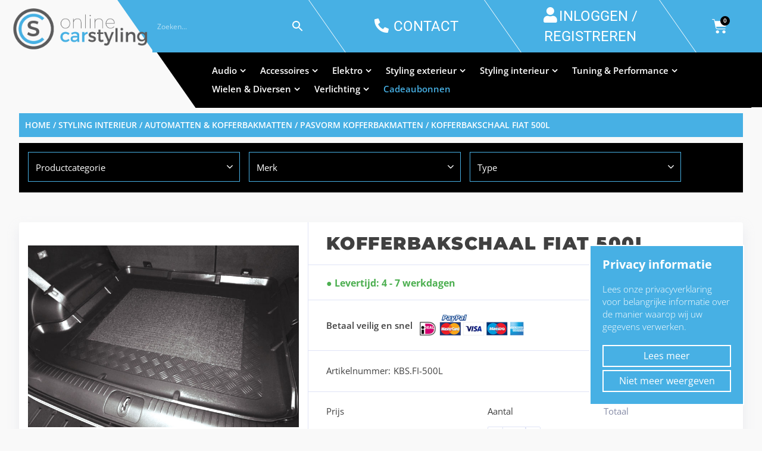

--- FILE ---
content_type: text/html; charset=UTF-8
request_url: https://onlinecarstyling.nl/product/kofferbakschaal-fiat-500l/
body_size: 63223
content:
<!doctype html>
<html lang="nl-NL">
<head>
<meta charset="UTF-8">
<meta http-equiv="X-UA-Compatible" content="IE=edge">
<meta name="viewport" content="width=device-width, initial-scale=1.0">
<link rel="profile" href="https://gmpg.org/xfn/11">
<link rel="pingback" href="https://onlinecarstyling.nl/xmlrpc.php">


<link rel="icon" href="https://onlinecarstyling.nl/wp-content/uploads/2019/03/cropped-favicon-def-32x32.png" sizes="32x32" />
<link rel="icon" href="https://onlinecarstyling.nl/wp-content/uploads/2019/03/cropped-favicon-def-192x192.png" sizes="192x192" />
<link rel="apple-touch-icon" href="https://onlinecarstyling.nl/wp-content/uploads/2019/03/cropped-favicon-def-180x180.png" />
<meta name="msapplication-TileImage" content="https://onlinecarstyling.nl/wp-content/uploads/2019/03/cropped-favicon-def-270x270.png" />
<meta name='robots' content='index, follow, max-image-preview:large, max-snippet:-1, max-video-preview:-1' />

	<!-- This site is optimized with the Yoast SEO plugin v26.6 - https://yoast.com/wordpress/plugins/seo/ -->
	<title>Kofferbakschaal Fiat 500L - Onlinecarstyling</title>
	<link rel="canonical" href="https://onlinecarstyling.nl/product/kofferbakschaal-fiat-500l/" />
	<meta property="og:locale" content="nl_NL" />
	<meta property="og:type" content="article" />
	<meta property="og:title" content="Kofferbakschaal Fiat 500L - Onlinecarstyling" />
	<meta property="og:url" content="https://onlinecarstyling.nl/product/kofferbakschaal-fiat-500l/" />
	<meta property="og:site_name" content="Onlinecarstyling" />
	<meta property="article:publisher" content="https://www.facebook.com/onlinecarstyling" />
	<meta property="article:modified_time" content="2019-04-04T14:01:36+00:00" />
	<meta property="og:image" content="https://onlinecarstyling.nl/wp-content/uploads/2019/04/kofferko.jpg" />
	<meta property="og:image:width" content="755" />
	<meta property="og:image:height" content="506" />
	<meta property="og:image:type" content="image/jpeg" />
	<meta name="twitter:card" content="summary_large_image" />
	<script type="application/ld+json" class="yoast-schema-graph">{"@context":"https://schema.org","@graph":[{"@type":"WebPage","@id":"https://onlinecarstyling.nl/product/kofferbakschaal-fiat-500l/","url":"https://onlinecarstyling.nl/product/kofferbakschaal-fiat-500l/","name":"Kofferbakschaal Fiat 500L - Onlinecarstyling","isPartOf":{"@id":"https://onlinecarstyling.nl/#website"},"primaryImageOfPage":{"@id":"https://onlinecarstyling.nl/product/kofferbakschaal-fiat-500l/#primaryimage"},"image":{"@id":"https://onlinecarstyling.nl/product/kofferbakschaal-fiat-500l/#primaryimage"},"thumbnailUrl":"https://onlinecarstyling.nl/wp-content/uploads/2019/04/kofferko.jpg","datePublished":"2019-04-04T14:00:54+00:00","dateModified":"2019-04-04T14:01:36+00:00","breadcrumb":{"@id":"https://onlinecarstyling.nl/product/kofferbakschaal-fiat-500l/#breadcrumb"},"inLanguage":"nl-NL","potentialAction":[{"@type":"ReadAction","target":["https://onlinecarstyling.nl/product/kofferbakschaal-fiat-500l/"]}]},{"@type":"ImageObject","inLanguage":"nl-NL","@id":"https://onlinecarstyling.nl/product/kofferbakschaal-fiat-500l/#primaryimage","url":"https://onlinecarstyling.nl/wp-content/uploads/2019/04/kofferko.jpg","contentUrl":"https://onlinecarstyling.nl/wp-content/uploads/2019/04/kofferko.jpg","width":755,"height":506},{"@type":"BreadcrumbList","@id":"https://onlinecarstyling.nl/product/kofferbakschaal-fiat-500l/#breadcrumb","itemListElement":[{"@type":"ListItem","position":1,"name":"Home","item":"https://onlinecarstyling.nl/"},{"@type":"ListItem","position":2,"name":"Shop","item":"https://onlinecarstyling.nl/shop/"},{"@type":"ListItem","position":3,"name":"Kofferbakschaal Fiat 500L"}]},{"@type":"WebSite","@id":"https://onlinecarstyling.nl/#website","url":"https://onlinecarstyling.nl/","name":"Onlinecarstyling","description":"","publisher":{"@id":"https://onlinecarstyling.nl/#organization"},"potentialAction":[{"@type":"SearchAction","target":{"@type":"EntryPoint","urlTemplate":"https://onlinecarstyling.nl/?s={search_term_string}"},"query-input":{"@type":"PropertyValueSpecification","valueRequired":true,"valueName":"search_term_string"}}],"inLanguage":"nl-NL"},{"@type":"Organization","@id":"https://onlinecarstyling.nl/#organization","name":"OnlineCarStyling","url":"https://onlinecarstyling.nl/","logo":{"@type":"ImageObject","inLanguage":"nl-NL","@id":"https://onlinecarstyling.nl/#/schema/logo/image/","url":"https://onlinecarstyling.nl/wp-content/uploads/2019/03/logo.png","contentUrl":"https://onlinecarstyling.nl/wp-content/uploads/2019/03/logo.png","width":581,"height":188,"caption":"OnlineCarStyling"},"image":{"@id":"https://onlinecarstyling.nl/#/schema/logo/image/"},"sameAs":["https://www.facebook.com/onlinecarstyling"]}]}</script>
	<!-- / Yoast SEO plugin. -->



<script>
dataLayer = [{"title":"Kofferbakschaal Fiat 500L","author":"Eugene van der Wal","wordcount":0,"logged_in":"false","page_id":4087,"post_date":"2019-04-04 14:00:54","post_type":"product"}];
</script>
<!-- Google Tag Manager -->
<script>(function(w,d,s,l,i){w[l]=w[l]||[];w[l].push({'gtm.start':
new Date().getTime(),event:'gtm.js'});var f=d.getElementsByTagName(s)[0],
j=d.createElement(s),dl=l!='dataLayer'?'&l='+l:'';j.async=true;j.src=
'https://www.googletagmanager.com/gtm.js?id='+i+dl;f.parentNode.insertBefore(j,f);
})(window,document,'script','dataLayer','GTM-WJZ9N6J');</script>
<!-- End Google Tag Manager --><link rel='dns-prefetch' href='//www.googletagmanager.com' />
<link rel="alternate" type="application/rss+xml" title="Onlinecarstyling &raquo; feed" href="https://onlinecarstyling.nl/feed/" />
<link rel="alternate" type="application/rss+xml" title="Onlinecarstyling &raquo; reacties feed" href="https://onlinecarstyling.nl/comments/feed/" />
<link rel="alternate" type="application/rss+xml" title="Onlinecarstyling &raquo; Kofferbakschaal Fiat 500L reacties feed" href="https://onlinecarstyling.nl/product/kofferbakschaal-fiat-500l/feed/" />
<style id='wp-img-auto-sizes-contain-inline-css' type='text/css'>
img:is([sizes=auto i],[sizes^="auto," i]){contain-intrinsic-size:3000px 1500px}
/*# sourceURL=wp-img-auto-sizes-contain-inline-css */
</style>
<link rel='stylesheet' id='wp-block-library-css' href='https://onlinecarstyling.nl/wp-includes/css/dist/block-library/style.min.css?ver=15784aba70d635d0564a72491c1e4b82' type='text/css' media='all' />
<style id='classic-theme-styles-inline-css' type='text/css'>
/*! This file is auto-generated */
.wp-block-button__link{color:#fff;background-color:#32373c;border-radius:9999px;box-shadow:none;text-decoration:none;padding:calc(.667em + 2px) calc(1.333em + 2px);font-size:1.125em}.wp-block-file__button{background:#32373c;color:#fff;text-decoration:none}
/*# sourceURL=/wp-includes/css/classic-themes.min.css */
</style>
<link rel='stylesheet' id='wp-components-css' href='https://onlinecarstyling.nl/wp-includes/css/dist/components/style.min.css?ver=15784aba70d635d0564a72491c1e4b82' type='text/css' media='all' />
<link rel='stylesheet' id='wp-preferences-css' href='https://onlinecarstyling.nl/wp-includes/css/dist/preferences/style.min.css?ver=15784aba70d635d0564a72491c1e4b82' type='text/css' media='all' />
<link rel='stylesheet' id='wp-block-editor-css' href='https://onlinecarstyling.nl/wp-includes/css/dist/block-editor/style.min.css?ver=15784aba70d635d0564a72491c1e4b82' type='text/css' media='all' />
<link rel='stylesheet' id='popup-maker-block-library-style-css' href='https://onlinecarstyling.nl/wp-content/plugins/popup-maker/dist/packages/block-library-style.css?ver=dbea705cfafe089d65f1' type='text/css' media='all' />
<style id='global-styles-inline-css' type='text/css'>
:root{--wp--preset--aspect-ratio--square: 1;--wp--preset--aspect-ratio--4-3: 4/3;--wp--preset--aspect-ratio--3-4: 3/4;--wp--preset--aspect-ratio--3-2: 3/2;--wp--preset--aspect-ratio--2-3: 2/3;--wp--preset--aspect-ratio--16-9: 16/9;--wp--preset--aspect-ratio--9-16: 9/16;--wp--preset--color--black: #000000;--wp--preset--color--cyan-bluish-gray: #abb8c3;--wp--preset--color--white: #ffffff;--wp--preset--color--pale-pink: #f78da7;--wp--preset--color--vivid-red: #cf2e2e;--wp--preset--color--luminous-vivid-orange: #ff6900;--wp--preset--color--luminous-vivid-amber: #fcb900;--wp--preset--color--light-green-cyan: #7bdcb5;--wp--preset--color--vivid-green-cyan: #00d084;--wp--preset--color--pale-cyan-blue: #8ed1fc;--wp--preset--color--vivid-cyan-blue: #0693e3;--wp--preset--color--vivid-purple: #9b51e0;--wp--preset--gradient--vivid-cyan-blue-to-vivid-purple: linear-gradient(135deg,rgb(6,147,227) 0%,rgb(155,81,224) 100%);--wp--preset--gradient--light-green-cyan-to-vivid-green-cyan: linear-gradient(135deg,rgb(122,220,180) 0%,rgb(0,208,130) 100%);--wp--preset--gradient--luminous-vivid-amber-to-luminous-vivid-orange: linear-gradient(135deg,rgb(252,185,0) 0%,rgb(255,105,0) 100%);--wp--preset--gradient--luminous-vivid-orange-to-vivid-red: linear-gradient(135deg,rgb(255,105,0) 0%,rgb(207,46,46) 100%);--wp--preset--gradient--very-light-gray-to-cyan-bluish-gray: linear-gradient(135deg,rgb(238,238,238) 0%,rgb(169,184,195) 100%);--wp--preset--gradient--cool-to-warm-spectrum: linear-gradient(135deg,rgb(74,234,220) 0%,rgb(151,120,209) 20%,rgb(207,42,186) 40%,rgb(238,44,130) 60%,rgb(251,105,98) 80%,rgb(254,248,76) 100%);--wp--preset--gradient--blush-light-purple: linear-gradient(135deg,rgb(255,206,236) 0%,rgb(152,150,240) 100%);--wp--preset--gradient--blush-bordeaux: linear-gradient(135deg,rgb(254,205,165) 0%,rgb(254,45,45) 50%,rgb(107,0,62) 100%);--wp--preset--gradient--luminous-dusk: linear-gradient(135deg,rgb(255,203,112) 0%,rgb(199,81,192) 50%,rgb(65,88,208) 100%);--wp--preset--gradient--pale-ocean: linear-gradient(135deg,rgb(255,245,203) 0%,rgb(182,227,212) 50%,rgb(51,167,181) 100%);--wp--preset--gradient--electric-grass: linear-gradient(135deg,rgb(202,248,128) 0%,rgb(113,206,126) 100%);--wp--preset--gradient--midnight: linear-gradient(135deg,rgb(2,3,129) 0%,rgb(40,116,252) 100%);--wp--preset--font-size--small: 13px;--wp--preset--font-size--medium: 20px;--wp--preset--font-size--large: 36px;--wp--preset--font-size--x-large: 42px;--wp--preset--spacing--20: 0.44rem;--wp--preset--spacing--30: 0.67rem;--wp--preset--spacing--40: 1rem;--wp--preset--spacing--50: 1.5rem;--wp--preset--spacing--60: 2.25rem;--wp--preset--spacing--70: 3.38rem;--wp--preset--spacing--80: 5.06rem;--wp--preset--shadow--natural: 6px 6px 9px rgba(0, 0, 0, 0.2);--wp--preset--shadow--deep: 12px 12px 50px rgba(0, 0, 0, 0.4);--wp--preset--shadow--sharp: 6px 6px 0px rgba(0, 0, 0, 0.2);--wp--preset--shadow--outlined: 6px 6px 0px -3px rgb(255, 255, 255), 6px 6px rgb(0, 0, 0);--wp--preset--shadow--crisp: 6px 6px 0px rgb(0, 0, 0);}:where(.is-layout-flex){gap: 0.5em;}:where(.is-layout-grid){gap: 0.5em;}body .is-layout-flex{display: flex;}.is-layout-flex{flex-wrap: wrap;align-items: center;}.is-layout-flex > :is(*, div){margin: 0;}body .is-layout-grid{display: grid;}.is-layout-grid > :is(*, div){margin: 0;}:where(.wp-block-columns.is-layout-flex){gap: 2em;}:where(.wp-block-columns.is-layout-grid){gap: 2em;}:where(.wp-block-post-template.is-layout-flex){gap: 1.25em;}:where(.wp-block-post-template.is-layout-grid){gap: 1.25em;}.has-black-color{color: var(--wp--preset--color--black) !important;}.has-cyan-bluish-gray-color{color: var(--wp--preset--color--cyan-bluish-gray) !important;}.has-white-color{color: var(--wp--preset--color--white) !important;}.has-pale-pink-color{color: var(--wp--preset--color--pale-pink) !important;}.has-vivid-red-color{color: var(--wp--preset--color--vivid-red) !important;}.has-luminous-vivid-orange-color{color: var(--wp--preset--color--luminous-vivid-orange) !important;}.has-luminous-vivid-amber-color{color: var(--wp--preset--color--luminous-vivid-amber) !important;}.has-light-green-cyan-color{color: var(--wp--preset--color--light-green-cyan) !important;}.has-vivid-green-cyan-color{color: var(--wp--preset--color--vivid-green-cyan) !important;}.has-pale-cyan-blue-color{color: var(--wp--preset--color--pale-cyan-blue) !important;}.has-vivid-cyan-blue-color{color: var(--wp--preset--color--vivid-cyan-blue) !important;}.has-vivid-purple-color{color: var(--wp--preset--color--vivid-purple) !important;}.has-black-background-color{background-color: var(--wp--preset--color--black) !important;}.has-cyan-bluish-gray-background-color{background-color: var(--wp--preset--color--cyan-bluish-gray) !important;}.has-white-background-color{background-color: var(--wp--preset--color--white) !important;}.has-pale-pink-background-color{background-color: var(--wp--preset--color--pale-pink) !important;}.has-vivid-red-background-color{background-color: var(--wp--preset--color--vivid-red) !important;}.has-luminous-vivid-orange-background-color{background-color: var(--wp--preset--color--luminous-vivid-orange) !important;}.has-luminous-vivid-amber-background-color{background-color: var(--wp--preset--color--luminous-vivid-amber) !important;}.has-light-green-cyan-background-color{background-color: var(--wp--preset--color--light-green-cyan) !important;}.has-vivid-green-cyan-background-color{background-color: var(--wp--preset--color--vivid-green-cyan) !important;}.has-pale-cyan-blue-background-color{background-color: var(--wp--preset--color--pale-cyan-blue) !important;}.has-vivid-cyan-blue-background-color{background-color: var(--wp--preset--color--vivid-cyan-blue) !important;}.has-vivid-purple-background-color{background-color: var(--wp--preset--color--vivid-purple) !important;}.has-black-border-color{border-color: var(--wp--preset--color--black) !important;}.has-cyan-bluish-gray-border-color{border-color: var(--wp--preset--color--cyan-bluish-gray) !important;}.has-white-border-color{border-color: var(--wp--preset--color--white) !important;}.has-pale-pink-border-color{border-color: var(--wp--preset--color--pale-pink) !important;}.has-vivid-red-border-color{border-color: var(--wp--preset--color--vivid-red) !important;}.has-luminous-vivid-orange-border-color{border-color: var(--wp--preset--color--luminous-vivid-orange) !important;}.has-luminous-vivid-amber-border-color{border-color: var(--wp--preset--color--luminous-vivid-amber) !important;}.has-light-green-cyan-border-color{border-color: var(--wp--preset--color--light-green-cyan) !important;}.has-vivid-green-cyan-border-color{border-color: var(--wp--preset--color--vivid-green-cyan) !important;}.has-pale-cyan-blue-border-color{border-color: var(--wp--preset--color--pale-cyan-blue) !important;}.has-vivid-cyan-blue-border-color{border-color: var(--wp--preset--color--vivid-cyan-blue) !important;}.has-vivid-purple-border-color{border-color: var(--wp--preset--color--vivid-purple) !important;}.has-vivid-cyan-blue-to-vivid-purple-gradient-background{background: var(--wp--preset--gradient--vivid-cyan-blue-to-vivid-purple) !important;}.has-light-green-cyan-to-vivid-green-cyan-gradient-background{background: var(--wp--preset--gradient--light-green-cyan-to-vivid-green-cyan) !important;}.has-luminous-vivid-amber-to-luminous-vivid-orange-gradient-background{background: var(--wp--preset--gradient--luminous-vivid-amber-to-luminous-vivid-orange) !important;}.has-luminous-vivid-orange-to-vivid-red-gradient-background{background: var(--wp--preset--gradient--luminous-vivid-orange-to-vivid-red) !important;}.has-very-light-gray-to-cyan-bluish-gray-gradient-background{background: var(--wp--preset--gradient--very-light-gray-to-cyan-bluish-gray) !important;}.has-cool-to-warm-spectrum-gradient-background{background: var(--wp--preset--gradient--cool-to-warm-spectrum) !important;}.has-blush-light-purple-gradient-background{background: var(--wp--preset--gradient--blush-light-purple) !important;}.has-blush-bordeaux-gradient-background{background: var(--wp--preset--gradient--blush-bordeaux) !important;}.has-luminous-dusk-gradient-background{background: var(--wp--preset--gradient--luminous-dusk) !important;}.has-pale-ocean-gradient-background{background: var(--wp--preset--gradient--pale-ocean) !important;}.has-electric-grass-gradient-background{background: var(--wp--preset--gradient--electric-grass) !important;}.has-midnight-gradient-background{background: var(--wp--preset--gradient--midnight) !important;}.has-small-font-size{font-size: var(--wp--preset--font-size--small) !important;}.has-medium-font-size{font-size: var(--wp--preset--font-size--medium) !important;}.has-large-font-size{font-size: var(--wp--preset--font-size--large) !important;}.has-x-large-font-size{font-size: var(--wp--preset--font-size--x-large) !important;}
:where(.wp-block-post-template.is-layout-flex){gap: 1.25em;}:where(.wp-block-post-template.is-layout-grid){gap: 1.25em;}
:where(.wp-block-term-template.is-layout-flex){gap: 1.25em;}:where(.wp-block-term-template.is-layout-grid){gap: 1.25em;}
:where(.wp-block-columns.is-layout-flex){gap: 2em;}:where(.wp-block-columns.is-layout-grid){gap: 2em;}
:root :where(.wp-block-pullquote){font-size: 1.5em;line-height: 1.6;}
/*# sourceURL=global-styles-inline-css */
</style>
<link rel='stylesheet' id='cookie-law-info-css' href='https://onlinecarstyling.nl/wp-content/plugins/cookie-law-info/legacy/public/css/cookie-law-info-public.css?ver=3.3.9.1' type='text/css' media='all' />
<link rel='stylesheet' id='cookie-law-info-gdpr-css' href='https://onlinecarstyling.nl/wp-content/plugins/cookie-law-info/legacy/public/css/cookie-law-info-gdpr.css?ver=3.3.9.1' type='text/css' media='all' />
<link rel='stylesheet' id='woof-css' href='https://onlinecarstyling.nl/wp-content/plugins/woocommerce-products-filter/css/front.css?ver=2.2.3' type='text/css' media='all' />
<link rel='stylesheet' id='chosen-drop-down-css' href='https://onlinecarstyling.nl/wp-content/plugins/woocommerce-products-filter/js/chosen/chosen.min.css?ver=2.2.3' type='text/css' media='all' />
<link rel='stylesheet' id='woocommerce-layout-css' href='https://onlinecarstyling.nl/wp-content/plugins/woocommerce/assets/css/woocommerce-layout.css?ver=10.4.3' type='text/css' media='all' />
<link rel='stylesheet' id='woocommerce-smallscreen-css' href='https://onlinecarstyling.nl/wp-content/plugins/woocommerce/assets/css/woocommerce-smallscreen.css?ver=10.4.3' type='text/css' media='only screen and (max-width: 768px)' />
<link rel='stylesheet' id='woocommerce-general-css' href='https://onlinecarstyling.nl/wp-content/plugins/woocommerce/assets/css/woocommerce.css?ver=10.4.3' type='text/css' media='all' />
<style id='woocommerce-inline-inline-css' type='text/css'>
.woocommerce form .form-row .required { visibility: visible; }
/*# sourceURL=woocommerce-inline-inline-css */
</style>
<link rel='stylesheet' id='aws-style-css' href='https://onlinecarstyling.nl/wp-content/plugins/advanced-woo-search/assets/css/common.min.css?ver=3.51' type='text/css' media='all' />
<link rel='stylesheet' id='wpml-legacy-horizontal-list-0-css' href='https://onlinecarstyling.nl/wp-content/plugins/sitepress-multilingual-cms/templates/language-switchers/legacy-list-horizontal/style.min.css?ver=1' type='text/css' media='all' />
<link rel='stylesheet' id='motor-parent-style-css' href='https://onlinecarstyling.nl/wp-content/themes/motor/style.css?ver=15784aba70d635d0564a72491c1e4b82' type='text/css' media='all' />
<link rel='stylesheet' id='motor-less-css' href='https://onlinecarstyling.nl/wp-content/themes/motor/wp-less-cache/motor-less.css?ver=1758699846' type='text/css' media='all' />
<link rel='stylesheet' id='motor-style-css' href='https://onlinecarstyling.nl/wp-content/themes/motor-child/style.css?ver=15784aba70d635d0564a72491c1e4b82' type='text/css' media='all' />
<link rel='stylesheet' id='elementor-frontend-css' href='https://onlinecarstyling.nl/wp-content/plugins/elementor/assets/css/frontend.min.css?ver=3.34.0' type='text/css' media='all' />
<link rel='stylesheet' id='motor-elementor-style-css' href='https://onlinecarstyling.nl/wp-content/themes/motor/css/plugins/elementor-style.css?ver=15784aba70d635d0564a72491c1e4b82' type='text/css' media='all' />
<link rel='stylesheet' id='mollie-applepaydirect-css' href='https://onlinecarstyling.nl/wp-content/plugins/mollie-payments-for-woocommerce/public/css/mollie-applepaydirect.min.css?ver=1767692643' type='text/css' media='screen' />
<script type="text/javascript" id="woocommerce-google-analytics-integration-gtag-js-after">
/* <![CDATA[ */
/* Google Analytics for WooCommerce (gtag.js) */
					window.dataLayer = window.dataLayer || [];
					function gtag(){dataLayer.push(arguments);}
					// Set up default consent state.
					for ( const mode of [{"analytics_storage":"denied","ad_storage":"denied","ad_user_data":"denied","ad_personalization":"denied","region":["AT","BE","BG","HR","CY","CZ","DK","EE","FI","FR","DE","GR","HU","IS","IE","IT","LV","LI","LT","LU","MT","NL","NO","PL","PT","RO","SK","SI","ES","SE","GB","CH"]}] || [] ) {
						gtag( "consent", "default", { "wait_for_update": 500, ...mode } );
					}
					gtag("js", new Date());
					gtag("set", "developer_id.dOGY3NW", true);
					gtag("config", "G-TXG9HCF6SP", {"track_404":true,"allow_google_signals":true,"logged_in":false,"linker":{"domains":[],"allow_incoming":true},"custom_map":{"dimension1":"logged_in"}});
//# sourceURL=woocommerce-google-analytics-integration-gtag-js-after
/* ]]> */
</script>
<script type="text/javascript" src="https://onlinecarstyling.nl/wp-includes/js/jquery/jquery.min.js?ver=3.7.1" id="jquery-core-js"></script>
<script type="text/javascript" id="jquery-migrate-js-before">
/* <![CDATA[ */
temp_jm_logconsole = window.console.log; window.console.log=null;
//# sourceURL=jquery-migrate-js-before
/* ]]> */
</script>
<script type="text/javascript" src="https://onlinecarstyling.nl/wp-includes/js/jquery/jquery-migrate.min.js?ver=3.4.1" id="jquery-migrate-js"></script>
<script type="text/javascript" id="jquery-migrate-js-after">
/* <![CDATA[ */
window.console.log=temp_jm_logconsole;
//# sourceURL=jquery-migrate-js-after
/* ]]> */
</script>
<script type="text/javascript" id="cookie-law-info-js-extra">
/* <![CDATA[ */
var Cli_Data = {"nn_cookie_ids":[],"cookielist":[],"non_necessary_cookies":[],"ccpaEnabled":"","ccpaRegionBased":"","ccpaBarEnabled":"","strictlyEnabled":["necessary","obligatoire"],"ccpaType":"gdpr","js_blocking":"","custom_integration":"","triggerDomRefresh":"","secure_cookies":""};
var cli_cookiebar_settings = {"animate_speed_hide":"500","animate_speed_show":"500","background":"#FFF","border":"#b1a6a6c2","border_on":"","button_1_button_colour":"#000","button_1_button_hover":"#000000","button_1_link_colour":"#fff","button_1_as_button":"1","button_1_new_win":"","button_2_button_colour":"#333","button_2_button_hover":"#292929","button_2_link_colour":"#444","button_2_as_button":"","button_2_hidebar":"","button_3_button_colour":"#000","button_3_button_hover":"#000000","button_3_link_colour":"#fff","button_3_as_button":"1","button_3_new_win":"","button_4_button_colour":"#000","button_4_button_hover":"#000000","button_4_link_colour":"#62a329","button_4_as_button":"","button_7_button_colour":"#61a229","button_7_button_hover":"#4e8221","button_7_link_colour":"#fff","button_7_as_button":"1","button_7_new_win":"","font_family":"inherit","header_fix":"","notify_animate_hide":"1","notify_animate_show":"","notify_div_id":"#cookie-law-info-bar","notify_position_horizontal":"right","notify_position_vertical":"top","scroll_close":"","scroll_close_reload":"","accept_close_reload":"","reject_close_reload":"","showagain_tab":"1","showagain_background":"#fff","showagain_border":"#000","showagain_div_id":"#cookie-law-info-again","showagain_x_position":"100px","text":"#000","show_once_yn":"","show_once":"10000","logging_on":"","as_popup":"","popup_overlay":"1","bar_heading_text":"Privacy informatie","cookie_bar_as":"banner","popup_showagain_position":"bottom-right","widget_position":"left"};
var log_object = {"ajax_url":"https://onlinecarstyling.nl/wp-admin/admin-ajax.php"};
//# sourceURL=cookie-law-info-js-extra
/* ]]> */
</script>
<script type="text/javascript" src="https://onlinecarstyling.nl/wp-content/plugins/cookie-law-info/legacy/public/js/cookie-law-info-public.js?ver=3.3.9.1" id="cookie-law-info-js"></script>
<script type="text/javascript" src="https://onlinecarstyling.nl/wp-content/plugins/revslider/public/assets/js/rbtools.min.js?ver=6.5.14" async id="tp-tools-js"></script>
<script type="text/javascript" src="https://onlinecarstyling.nl/wp-content/plugins/revslider/public/assets/js/rs6.min.js?ver=6.5.14" async id="revmin-js"></script>
<script type="text/javascript" src="https://onlinecarstyling.nl/wp-content/plugins/woocommerce/assets/js/jquery-blockui/jquery.blockUI.min.js?ver=2.7.0-wc.10.4.3" id="wc-jquery-blockui-js" data-wp-strategy="defer"></script>
<script type="text/javascript" id="wc-add-to-cart-js-extra">
/* <![CDATA[ */
var wc_add_to_cart_params = {"ajax_url":"/wp-admin/admin-ajax.php","wc_ajax_url":"/?wc-ajax=%%endpoint%%","i18n_view_cart":"Winkelmand bekijken","cart_url":"https://onlinecarstyling.nl/winkelmand/","is_cart":"","cart_redirect_after_add":"no"};
//# sourceURL=wc-add-to-cart-js-extra
/* ]]> */
</script>
<script type="text/javascript" src="https://onlinecarstyling.nl/wp-content/plugins/woocommerce/assets/js/frontend/add-to-cart.min.js?ver=10.4.3" id="wc-add-to-cart-js" data-wp-strategy="defer"></script>
<script type="text/javascript" id="wc-single-product-js-extra">
/* <![CDATA[ */
var wc_single_product_params = {"i18n_required_rating_text":"Selecteer een waardering","i18n_rating_options":["1 van de 5 sterren","2 van de 5 sterren","3 van de 5 sterren","4 van de 5 sterren","5 van de 5 sterren"],"i18n_product_gallery_trigger_text":"Afbeeldinggalerij in volledig scherm bekijken","review_rating_required":"yes","flexslider":{"rtl":false,"animation":"slide","smoothHeight":true,"directionNav":false,"controlNav":"thumbnails","slideshow":false,"animationSpeed":500,"animationLoop":false,"allowOneSlide":false},"zoom_enabled":"","zoom_options":[],"photoswipe_enabled":"","photoswipe_options":{"shareEl":false,"closeOnScroll":false,"history":false,"hideAnimationDuration":0,"showAnimationDuration":0},"flexslider_enabled":""};
//# sourceURL=wc-single-product-js-extra
/* ]]> */
</script>
<script type="text/javascript" src="https://onlinecarstyling.nl/wp-content/plugins/woocommerce/assets/js/frontend/single-product.min.js?ver=10.4.3" id="wc-single-product-js" defer="defer" data-wp-strategy="defer"></script>
<script type="text/javascript" src="https://onlinecarstyling.nl/wp-content/plugins/woocommerce/assets/js/js-cookie/js.cookie.min.js?ver=2.1.4-wc.10.4.3" id="wc-js-cookie-js" defer="defer" data-wp-strategy="defer"></script>
<script type="text/javascript" id="woocommerce-js-extra">
/* <![CDATA[ */
var woocommerce_params = {"ajax_url":"/wp-admin/admin-ajax.php","wc_ajax_url":"/?wc-ajax=%%endpoint%%","i18n_password_show":"Wachtwoord weergeven","i18n_password_hide":"Wachtwoord verbergen"};
//# sourceURL=woocommerce-js-extra
/* ]]> */
</script>
<script type="text/javascript" src="https://onlinecarstyling.nl/wp-content/plugins/woocommerce/assets/js/frontend/woocommerce.min.js?ver=10.4.3" id="woocommerce-js" defer="defer" data-wp-strategy="defer"></script>
<script type="text/javascript" src="https://onlinecarstyling.nl/wp-content/plugins/js_composer/assets/js/vendors/woocommerce-add-to-cart.js?ver=8.7.2" id="vc_woocommerce-add-to-cart-js-js"></script>
<script></script><meta name="generator" content="WPML ver:4.8.6 stt:38,1;" />
<link rel="prefetch" href="https://onlinecarstyling.nl/product/kofferbakschaal-ford-fiesta/" />
		<link rel="prerender" href="https://onlinecarstyling.nl/product/kofferbakschaal-ford-fiesta/" /><link rel="prefetch" href="https://onlinecarstyling.nl/product/kofferbakschaal-fiat-500/" />
		<link rel="prerender" href="https://onlinecarstyling.nl/product/kofferbakschaal-fiat-500/" /><script type="text/javascript">
    (function(c,l,a,r,i,t,y){
        c[a]=c[a]||function(){(c[a].q=c[a].q||[]).push(arguments)};
        t=l.createElement(r);t.async=1;t.src="https://www.clarity.ms/tag/"+i;
        y=l.getElementsByTagName(r)[0];y.parentNode.insertBefore(t,y);
    })(window, document, "clarity", "script", "5ffv5s7t15");
</script>
	<noscript><style>.woocommerce-product-gallery{ opacity: 1 !important; }</style></noscript>
	<meta name="generator" content="Elementor 3.34.0; features: additional_custom_breakpoints; settings: css_print_method-external, google_font-enabled, font_display-auto">
			<style>
				.e-con.e-parent:nth-of-type(n+4):not(.e-lazyloaded):not(.e-no-lazyload),
				.e-con.e-parent:nth-of-type(n+4):not(.e-lazyloaded):not(.e-no-lazyload) * {
					background-image: none !important;
				}
				@media screen and (max-height: 1024px) {
					.e-con.e-parent:nth-of-type(n+3):not(.e-lazyloaded):not(.e-no-lazyload),
					.e-con.e-parent:nth-of-type(n+3):not(.e-lazyloaded):not(.e-no-lazyload) * {
						background-image: none !important;
					}
				}
				@media screen and (max-height: 640px) {
					.e-con.e-parent:nth-of-type(n+2):not(.e-lazyloaded):not(.e-no-lazyload),
					.e-con.e-parent:nth-of-type(n+2):not(.e-lazyloaded):not(.e-no-lazyload) * {
						background-image: none !important;
					}
				}
			</style>
			<meta name="generator" content="Powered by WPBakery Page Builder - drag and drop page builder for WordPress."/>
<meta name="generator" content="Powered by Slider Revolution 6.5.14 - responsive, Mobile-Friendly Slider Plugin for WordPress with comfortable drag and drop interface." />
<link rel="icon" href="https://onlinecarstyling.nl/wp-content/uploads/2019/03/cropped-favicon-def-32x32.png" sizes="32x32" />
<link rel="icon" href="https://onlinecarstyling.nl/wp-content/uploads/2019/03/cropped-favicon-def-192x192.png" sizes="192x192" />
<link rel="apple-touch-icon" href="https://onlinecarstyling.nl/wp-content/uploads/2019/03/cropped-favicon-def-180x180.png" />
<meta name="msapplication-TileImage" content="https://onlinecarstyling.nl/wp-content/uploads/2019/03/cropped-favicon-def-270x270.png" />
<script>function setREVStartSize(e){
			//window.requestAnimationFrame(function() {
				window.RSIW = window.RSIW===undefined ? window.innerWidth : window.RSIW;
				window.RSIH = window.RSIH===undefined ? window.innerHeight : window.RSIH;
				try {
					var pw = document.getElementById(e.c).parentNode.offsetWidth,
						newh;
					pw = pw===0 || isNaN(pw) ? window.RSIW : pw;
					e.tabw = e.tabw===undefined ? 0 : parseInt(e.tabw);
					e.thumbw = e.thumbw===undefined ? 0 : parseInt(e.thumbw);
					e.tabh = e.tabh===undefined ? 0 : parseInt(e.tabh);
					e.thumbh = e.thumbh===undefined ? 0 : parseInt(e.thumbh);
					e.tabhide = e.tabhide===undefined ? 0 : parseInt(e.tabhide);
					e.thumbhide = e.thumbhide===undefined ? 0 : parseInt(e.thumbhide);
					e.mh = e.mh===undefined || e.mh=="" || e.mh==="auto" ? 0 : parseInt(e.mh,0);
					if(e.layout==="fullscreen" || e.l==="fullscreen")
						newh = Math.max(e.mh,window.RSIH);
					else{
						e.gw = Array.isArray(e.gw) ? e.gw : [e.gw];
						for (var i in e.rl) if (e.gw[i]===undefined || e.gw[i]===0) e.gw[i] = e.gw[i-1];
						e.gh = e.el===undefined || e.el==="" || (Array.isArray(e.el) && e.el.length==0)? e.gh : e.el;
						e.gh = Array.isArray(e.gh) ? e.gh : [e.gh];
						for (var i in e.rl) if (e.gh[i]===undefined || e.gh[i]===0) e.gh[i] = e.gh[i-1];
											
						var nl = new Array(e.rl.length),
							ix = 0,
							sl;
						e.tabw = e.tabhide>=pw ? 0 : e.tabw;
						e.thumbw = e.thumbhide>=pw ? 0 : e.thumbw;
						e.tabh = e.tabhide>=pw ? 0 : e.tabh;
						e.thumbh = e.thumbhide>=pw ? 0 : e.thumbh;
						for (var i in e.rl) nl[i] = e.rl[i]<window.RSIW ? 0 : e.rl[i];
						sl = nl[0];
						for (var i in nl) if (sl>nl[i] && nl[i]>0) { sl = nl[i]; ix=i;}
						var m = pw>(e.gw[ix]+e.tabw+e.thumbw) ? 1 : (pw-(e.tabw+e.thumbw)) / (e.gw[ix]);
						newh =  (e.gh[ix] * m) + (e.tabh + e.thumbh);
					}
					var el = document.getElementById(e.c);
					if (el!==null && el) el.style.height = newh+"px";
					el = document.getElementById(e.c+"_wrapper");
					if (el!==null && el) {
						el.style.height = newh+"px";
						el.style.display = "block";
					}
				} catch(e){
					console.log("Failure at Presize of Slider:" + e)
				}
			//});
		  };</script>
<style>.el-menu > ul li.motor-mega-menu-item.mega-menu-width-custom.menu-item-26671:hover .elementor { width: 400px; }.el-menu > ul li.motor-mega-menu-item.mega-menu-width-custom.menu-item-26669:hover .elementor { width: 400px; }</style>		<style type="text/css" id="wp-custom-css">
			@media (max-width:768px) {
		.nx-notification, .notificationx-inner {
		display: none !important;
	}
}
@media (max-width:768px) {
section.elementor-section.elementor-top-section.elementor-element.elementor-element-9c3be66.elementor-section-stretched.elementor-section-full_width.elementor-hidden-tablet.elementor-hidden-phone.elementor-section-height-default.elementor-section-height-default.animated.fadeIn {
    display: none;
}
	.elementor-column.elementor-col-50.elementor-top-column.elementor-element.elementor-element-cd78d67 {
    display: none;
}
}
p.stock.in-stock {
    display: none;
}
		</style>
		        <script type="text/javascript">
            var woof_is_permalink =1;

            var woof_shop_page = "";
        
            var woof_really_curr_tax = {};
            var woof_current_page_link = location.protocol + '//' + location.host + location.pathname;
            //***lets remove pagination from woof_current_page_link
            woof_current_page_link = woof_current_page_link.replace(/\page\/[0-9]+/, "");
                            woof_current_page_link = "https://onlinecarstyling.nl/shop/";
                            var woof_link = 'https://onlinecarstyling.nl/wp-content/plugins/woocommerce-products-filter/';

                </script>

                <script>

            var woof_ajaxurl = "https://onlinecarstyling.nl/wp-admin/admin-ajax.php";

            var woof_lang = {
                'orderby': "op volgorde van",
                'date': "datum",
                'perpage': "per pagina",
                'pricerange': "prijsbereik",
                'menu_order': "menuvolgorde",
                'popularity': "populariteit",
                'rating': "Waardering",
                'price': "prijs van laag naar hoog",
                'price-desc': "prijs van hoog naar laag"
            };

            if (typeof woof_lang_custom == 'undefined') {
                var woof_lang_custom = {};/*!!important*/
            }

            //***

            var woof_is_mobile = 0;
        


            var woof_show_price_search_button = 0;
            var woof_show_price_search_type = 0;
        
            var woof_show_price_search_type = 0;

            var swoof_search_slug = "filter";

        
            var icheck_skin = {};
                        icheck_skin = 'none';
        
            var is_woof_use_chosen =1;

        

            var woof_current_values = '[]';
            //+++
            var woof_lang_loading = "Laden ...";

                        woof_lang_loading = "Een ogenblik geduld a.u.b.";
        
            var woof_lang_show_products_filter = "toon producten filter";
            var woof_lang_hide_products_filter = "verberg producten filter";
            var woof_lang_pricerange = "prijsbereik";

            //+++

            var woof_use_beauty_scroll =0;
            //+++
            var woof_autosubmit =1;
            var woof_ajaxurl = "https://onlinecarstyling.nl/wp-admin/admin-ajax.php";
            /*var woof_submit_link = "";*/
            var woof_is_ajax = 0;
            var woof_ajax_redraw = 0;
            var woof_ajax_page_num =1;
            var woof_ajax_first_done = false;
            var woof_checkboxes_slide_flag = false;


            //toggles
            var woof_toggle_type = "text";

            var woof_toggle_closed_text = "-";
            var woof_toggle_opened_text = "+";

            var woof_toggle_closed_image = "https://onlinecarstyling.nl/wp-content/plugins/woocommerce-products-filter/img/plus3.png";
            var woof_toggle_opened_image = "https://onlinecarstyling.nl/wp-content/plugins/woocommerce-products-filter/img/minus3.png";


            //indexes which can be displayed in red buttons panel
                    var woof_accept_array = ["min_price", "orderby", "perpage", ,"product_brand","product_visibility","product_cat","product_tag","pa_steek-naafgat","product_badges","product_brands","product_parts"];

        


            //***
            //for extensions

            var woof_ext_init_functions = null;
        

        
            var woof_overlay_skin = "default";

            jQuery(function () {
                try
                {
                    woof_current_values = jQuery.parseJSON(woof_current_values);
                } catch (e)
                {
                    woof_current_values = null;
                }
                if (woof_current_values == null || woof_current_values.length == 0) {
                    woof_current_values = {};
                }

            });

            function woof_js_after_ajax_done() {
                jQuery(document).trigger('woof_ajax_done');
                    }
        </script>
        <style id="kirki-inline-styles">/* cyrillic-ext */
@font-face {
  font-family: 'Open Sans';
  font-style: normal;
  font-weight: 400;
  font-stretch: 100%;
  font-display: swap;
  src: url(https://onlinecarstyling.nl/wp-content/fonts/open-sans/memSYaGs126MiZpBA-UvWbX2vVnXBbObj2OVZyOOSr4dVJWUgsjZ0B4taVIGxA.woff2) format('woff2');
  unicode-range: U+0460-052F, U+1C80-1C8A, U+20B4, U+2DE0-2DFF, U+A640-A69F, U+FE2E-FE2F;
}
/* cyrillic */
@font-face {
  font-family: 'Open Sans';
  font-style: normal;
  font-weight: 400;
  font-stretch: 100%;
  font-display: swap;
  src: url(https://onlinecarstyling.nl/wp-content/fonts/open-sans/memSYaGs126MiZpBA-UvWbX2vVnXBbObj2OVZyOOSr4dVJWUgsjZ0B4kaVIGxA.woff2) format('woff2');
  unicode-range: U+0301, U+0400-045F, U+0490-0491, U+04B0-04B1, U+2116;
}
/* greek-ext */
@font-face {
  font-family: 'Open Sans';
  font-style: normal;
  font-weight: 400;
  font-stretch: 100%;
  font-display: swap;
  src: url(https://onlinecarstyling.nl/wp-content/fonts/open-sans/memSYaGs126MiZpBA-UvWbX2vVnXBbObj2OVZyOOSr4dVJWUgsjZ0B4saVIGxA.woff2) format('woff2');
  unicode-range: U+1F00-1FFF;
}
/* greek */
@font-face {
  font-family: 'Open Sans';
  font-style: normal;
  font-weight: 400;
  font-stretch: 100%;
  font-display: swap;
  src: url(https://onlinecarstyling.nl/wp-content/fonts/open-sans/memSYaGs126MiZpBA-UvWbX2vVnXBbObj2OVZyOOSr4dVJWUgsjZ0B4jaVIGxA.woff2) format('woff2');
  unicode-range: U+0370-0377, U+037A-037F, U+0384-038A, U+038C, U+038E-03A1, U+03A3-03FF;
}
/* hebrew */
@font-face {
  font-family: 'Open Sans';
  font-style: normal;
  font-weight: 400;
  font-stretch: 100%;
  font-display: swap;
  src: url(https://onlinecarstyling.nl/wp-content/fonts/open-sans/memSYaGs126MiZpBA-UvWbX2vVnXBbObj2OVZyOOSr4dVJWUgsjZ0B4iaVIGxA.woff2) format('woff2');
  unicode-range: U+0307-0308, U+0590-05FF, U+200C-2010, U+20AA, U+25CC, U+FB1D-FB4F;
}
/* math */
@font-face {
  font-family: 'Open Sans';
  font-style: normal;
  font-weight: 400;
  font-stretch: 100%;
  font-display: swap;
  src: url(https://onlinecarstyling.nl/wp-content/fonts/open-sans/memSYaGs126MiZpBA-UvWbX2vVnXBbObj2OVZyOOSr4dVJWUgsjZ0B5caVIGxA.woff2) format('woff2');
  unicode-range: U+0302-0303, U+0305, U+0307-0308, U+0310, U+0312, U+0315, U+031A, U+0326-0327, U+032C, U+032F-0330, U+0332-0333, U+0338, U+033A, U+0346, U+034D, U+0391-03A1, U+03A3-03A9, U+03B1-03C9, U+03D1, U+03D5-03D6, U+03F0-03F1, U+03F4-03F5, U+2016-2017, U+2034-2038, U+203C, U+2040, U+2043, U+2047, U+2050, U+2057, U+205F, U+2070-2071, U+2074-208E, U+2090-209C, U+20D0-20DC, U+20E1, U+20E5-20EF, U+2100-2112, U+2114-2115, U+2117-2121, U+2123-214F, U+2190, U+2192, U+2194-21AE, U+21B0-21E5, U+21F1-21F2, U+21F4-2211, U+2213-2214, U+2216-22FF, U+2308-230B, U+2310, U+2319, U+231C-2321, U+2336-237A, U+237C, U+2395, U+239B-23B7, U+23D0, U+23DC-23E1, U+2474-2475, U+25AF, U+25B3, U+25B7, U+25BD, U+25C1, U+25CA, U+25CC, U+25FB, U+266D-266F, U+27C0-27FF, U+2900-2AFF, U+2B0E-2B11, U+2B30-2B4C, U+2BFE, U+3030, U+FF5B, U+FF5D, U+1D400-1D7FF, U+1EE00-1EEFF;
}
/* symbols */
@font-face {
  font-family: 'Open Sans';
  font-style: normal;
  font-weight: 400;
  font-stretch: 100%;
  font-display: swap;
  src: url(https://onlinecarstyling.nl/wp-content/fonts/open-sans/memSYaGs126MiZpBA-UvWbX2vVnXBbObj2OVZyOOSr4dVJWUgsjZ0B5OaVIGxA.woff2) format('woff2');
  unicode-range: U+0001-000C, U+000E-001F, U+007F-009F, U+20DD-20E0, U+20E2-20E4, U+2150-218F, U+2190, U+2192, U+2194-2199, U+21AF, U+21E6-21F0, U+21F3, U+2218-2219, U+2299, U+22C4-22C6, U+2300-243F, U+2440-244A, U+2460-24FF, U+25A0-27BF, U+2800-28FF, U+2921-2922, U+2981, U+29BF, U+29EB, U+2B00-2BFF, U+4DC0-4DFF, U+FFF9-FFFB, U+10140-1018E, U+10190-1019C, U+101A0, U+101D0-101FD, U+102E0-102FB, U+10E60-10E7E, U+1D2C0-1D2D3, U+1D2E0-1D37F, U+1F000-1F0FF, U+1F100-1F1AD, U+1F1E6-1F1FF, U+1F30D-1F30F, U+1F315, U+1F31C, U+1F31E, U+1F320-1F32C, U+1F336, U+1F378, U+1F37D, U+1F382, U+1F393-1F39F, U+1F3A7-1F3A8, U+1F3AC-1F3AF, U+1F3C2, U+1F3C4-1F3C6, U+1F3CA-1F3CE, U+1F3D4-1F3E0, U+1F3ED, U+1F3F1-1F3F3, U+1F3F5-1F3F7, U+1F408, U+1F415, U+1F41F, U+1F426, U+1F43F, U+1F441-1F442, U+1F444, U+1F446-1F449, U+1F44C-1F44E, U+1F453, U+1F46A, U+1F47D, U+1F4A3, U+1F4B0, U+1F4B3, U+1F4B9, U+1F4BB, U+1F4BF, U+1F4C8-1F4CB, U+1F4D6, U+1F4DA, U+1F4DF, U+1F4E3-1F4E6, U+1F4EA-1F4ED, U+1F4F7, U+1F4F9-1F4FB, U+1F4FD-1F4FE, U+1F503, U+1F507-1F50B, U+1F50D, U+1F512-1F513, U+1F53E-1F54A, U+1F54F-1F5FA, U+1F610, U+1F650-1F67F, U+1F687, U+1F68D, U+1F691, U+1F694, U+1F698, U+1F6AD, U+1F6B2, U+1F6B9-1F6BA, U+1F6BC, U+1F6C6-1F6CF, U+1F6D3-1F6D7, U+1F6E0-1F6EA, U+1F6F0-1F6F3, U+1F6F7-1F6FC, U+1F700-1F7FF, U+1F800-1F80B, U+1F810-1F847, U+1F850-1F859, U+1F860-1F887, U+1F890-1F8AD, U+1F8B0-1F8BB, U+1F8C0-1F8C1, U+1F900-1F90B, U+1F93B, U+1F946, U+1F984, U+1F996, U+1F9E9, U+1FA00-1FA6F, U+1FA70-1FA7C, U+1FA80-1FA89, U+1FA8F-1FAC6, U+1FACE-1FADC, U+1FADF-1FAE9, U+1FAF0-1FAF8, U+1FB00-1FBFF;
}
/* vietnamese */
@font-face {
  font-family: 'Open Sans';
  font-style: normal;
  font-weight: 400;
  font-stretch: 100%;
  font-display: swap;
  src: url(https://onlinecarstyling.nl/wp-content/fonts/open-sans/memSYaGs126MiZpBA-UvWbX2vVnXBbObj2OVZyOOSr4dVJWUgsjZ0B4vaVIGxA.woff2) format('woff2');
  unicode-range: U+0102-0103, U+0110-0111, U+0128-0129, U+0168-0169, U+01A0-01A1, U+01AF-01B0, U+0300-0301, U+0303-0304, U+0308-0309, U+0323, U+0329, U+1EA0-1EF9, U+20AB;
}
/* latin-ext */
@font-face {
  font-family: 'Open Sans';
  font-style: normal;
  font-weight: 400;
  font-stretch: 100%;
  font-display: swap;
  src: url(https://onlinecarstyling.nl/wp-content/fonts/open-sans/memSYaGs126MiZpBA-UvWbX2vVnXBbObj2OVZyOOSr4dVJWUgsjZ0B4uaVIGxA.woff2) format('woff2');
  unicode-range: U+0100-02BA, U+02BD-02C5, U+02C7-02CC, U+02CE-02D7, U+02DD-02FF, U+0304, U+0308, U+0329, U+1D00-1DBF, U+1E00-1E9F, U+1EF2-1EFF, U+2020, U+20A0-20AB, U+20AD-20C0, U+2113, U+2C60-2C7F, U+A720-A7FF;
}
/* latin */
@font-face {
  font-family: 'Open Sans';
  font-style: normal;
  font-weight: 400;
  font-stretch: 100%;
  font-display: swap;
  src: url(https://onlinecarstyling.nl/wp-content/fonts/open-sans/memSYaGs126MiZpBA-UvWbX2vVnXBbObj2OVZyOOSr4dVJWUgsjZ0B4gaVI.woff2) format('woff2');
  unicode-range: U+0000-00FF, U+0131, U+0152-0153, U+02BB-02BC, U+02C6, U+02DA, U+02DC, U+0304, U+0308, U+0329, U+2000-206F, U+20AC, U+2122, U+2191, U+2193, U+2212, U+2215, U+FEFF, U+FFFD;
}/* cyrillic-ext */
@font-face {
  font-family: 'Montserrat';
  font-style: normal;
  font-weight: 800;
  font-display: swap;
  src: url(https://onlinecarstyling.nl/wp-content/fonts/montserrat/JTUSjIg1_i6t8kCHKm459WRhyzbi.woff2) format('woff2');
  unicode-range: U+0460-052F, U+1C80-1C8A, U+20B4, U+2DE0-2DFF, U+A640-A69F, U+FE2E-FE2F;
}
/* cyrillic */
@font-face {
  font-family: 'Montserrat';
  font-style: normal;
  font-weight: 800;
  font-display: swap;
  src: url(https://onlinecarstyling.nl/wp-content/fonts/montserrat/JTUSjIg1_i6t8kCHKm459W1hyzbi.woff2) format('woff2');
  unicode-range: U+0301, U+0400-045F, U+0490-0491, U+04B0-04B1, U+2116;
}
/* vietnamese */
@font-face {
  font-family: 'Montserrat';
  font-style: normal;
  font-weight: 800;
  font-display: swap;
  src: url(https://onlinecarstyling.nl/wp-content/fonts/montserrat/JTUSjIg1_i6t8kCHKm459WZhyzbi.woff2) format('woff2');
  unicode-range: U+0102-0103, U+0110-0111, U+0128-0129, U+0168-0169, U+01A0-01A1, U+01AF-01B0, U+0300-0301, U+0303-0304, U+0308-0309, U+0323, U+0329, U+1EA0-1EF9, U+20AB;
}
/* latin-ext */
@font-face {
  font-family: 'Montserrat';
  font-style: normal;
  font-weight: 800;
  font-display: swap;
  src: url(https://onlinecarstyling.nl/wp-content/fonts/montserrat/JTUSjIg1_i6t8kCHKm459Wdhyzbi.woff2) format('woff2');
  unicode-range: U+0100-02BA, U+02BD-02C5, U+02C7-02CC, U+02CE-02D7, U+02DD-02FF, U+0304, U+0308, U+0329, U+1D00-1DBF, U+1E00-1E9F, U+1EF2-1EFF, U+2020, U+20A0-20AB, U+20AD-20C0, U+2113, U+2C60-2C7F, U+A720-A7FF;
}
/* latin */
@font-face {
  font-family: 'Montserrat';
  font-style: normal;
  font-weight: 800;
  font-display: swap;
  src: url(https://onlinecarstyling.nl/wp-content/fonts/montserrat/JTUSjIg1_i6t8kCHKm459Wlhyw.woff2) format('woff2');
  unicode-range: U+0000-00FF, U+0131, U+0152-0153, U+02BB-02BC, U+02C6, U+02DA, U+02DC, U+0304, U+0308, U+0329, U+2000-206F, U+20AC, U+2122, U+2191, U+2193, U+2212, U+2215, U+FEFF, U+FFFD;
}
/* cyrillic-ext */
@font-face {
  font-family: 'Montserrat';
  font-style: normal;
  font-weight: 900;
  font-display: swap;
  src: url(https://onlinecarstyling.nl/wp-content/fonts/montserrat/JTUSjIg1_i6t8kCHKm459WRhyzbi.woff2) format('woff2');
  unicode-range: U+0460-052F, U+1C80-1C8A, U+20B4, U+2DE0-2DFF, U+A640-A69F, U+FE2E-FE2F;
}
/* cyrillic */
@font-face {
  font-family: 'Montserrat';
  font-style: normal;
  font-weight: 900;
  font-display: swap;
  src: url(https://onlinecarstyling.nl/wp-content/fonts/montserrat/JTUSjIg1_i6t8kCHKm459W1hyzbi.woff2) format('woff2');
  unicode-range: U+0301, U+0400-045F, U+0490-0491, U+04B0-04B1, U+2116;
}
/* vietnamese */
@font-face {
  font-family: 'Montserrat';
  font-style: normal;
  font-weight: 900;
  font-display: swap;
  src: url(https://onlinecarstyling.nl/wp-content/fonts/montserrat/JTUSjIg1_i6t8kCHKm459WZhyzbi.woff2) format('woff2');
  unicode-range: U+0102-0103, U+0110-0111, U+0128-0129, U+0168-0169, U+01A0-01A1, U+01AF-01B0, U+0300-0301, U+0303-0304, U+0308-0309, U+0323, U+0329, U+1EA0-1EF9, U+20AB;
}
/* latin-ext */
@font-face {
  font-family: 'Montserrat';
  font-style: normal;
  font-weight: 900;
  font-display: swap;
  src: url(https://onlinecarstyling.nl/wp-content/fonts/montserrat/JTUSjIg1_i6t8kCHKm459Wdhyzbi.woff2) format('woff2');
  unicode-range: U+0100-02BA, U+02BD-02C5, U+02C7-02CC, U+02CE-02D7, U+02DD-02FF, U+0304, U+0308, U+0329, U+1D00-1DBF, U+1E00-1E9F, U+1EF2-1EFF, U+2020, U+20A0-20AB, U+20AD-20C0, U+2113, U+2C60-2C7F, U+A720-A7FF;
}
/* latin */
@font-face {
  font-family: 'Montserrat';
  font-style: normal;
  font-weight: 900;
  font-display: swap;
  src: url(https://onlinecarstyling.nl/wp-content/fonts/montserrat/JTUSjIg1_i6t8kCHKm459Wlhyw.woff2) format('woff2');
  unicode-range: U+0000-00FF, U+0131, U+0152-0153, U+02BB-02BC, U+02C6, U+02DA, U+02DC, U+0304, U+0308, U+0329, U+2000-206F, U+20AC, U+2122, U+2191, U+2193, U+2212, U+2215, U+FEFF, U+FFFD;
}/* cyrillic-ext */
@font-face {
  font-family: 'Open Sans';
  font-style: normal;
  font-weight: 400;
  font-stretch: 100%;
  font-display: swap;
  src: url(https://onlinecarstyling.nl/wp-content/fonts/open-sans/memSYaGs126MiZpBA-UvWbX2vVnXBbObj2OVZyOOSr4dVJWUgsjZ0B4taVIGxA.woff2) format('woff2');
  unicode-range: U+0460-052F, U+1C80-1C8A, U+20B4, U+2DE0-2DFF, U+A640-A69F, U+FE2E-FE2F;
}
/* cyrillic */
@font-face {
  font-family: 'Open Sans';
  font-style: normal;
  font-weight: 400;
  font-stretch: 100%;
  font-display: swap;
  src: url(https://onlinecarstyling.nl/wp-content/fonts/open-sans/memSYaGs126MiZpBA-UvWbX2vVnXBbObj2OVZyOOSr4dVJWUgsjZ0B4kaVIGxA.woff2) format('woff2');
  unicode-range: U+0301, U+0400-045F, U+0490-0491, U+04B0-04B1, U+2116;
}
/* greek-ext */
@font-face {
  font-family: 'Open Sans';
  font-style: normal;
  font-weight: 400;
  font-stretch: 100%;
  font-display: swap;
  src: url(https://onlinecarstyling.nl/wp-content/fonts/open-sans/memSYaGs126MiZpBA-UvWbX2vVnXBbObj2OVZyOOSr4dVJWUgsjZ0B4saVIGxA.woff2) format('woff2');
  unicode-range: U+1F00-1FFF;
}
/* greek */
@font-face {
  font-family: 'Open Sans';
  font-style: normal;
  font-weight: 400;
  font-stretch: 100%;
  font-display: swap;
  src: url(https://onlinecarstyling.nl/wp-content/fonts/open-sans/memSYaGs126MiZpBA-UvWbX2vVnXBbObj2OVZyOOSr4dVJWUgsjZ0B4jaVIGxA.woff2) format('woff2');
  unicode-range: U+0370-0377, U+037A-037F, U+0384-038A, U+038C, U+038E-03A1, U+03A3-03FF;
}
/* hebrew */
@font-face {
  font-family: 'Open Sans';
  font-style: normal;
  font-weight: 400;
  font-stretch: 100%;
  font-display: swap;
  src: url(https://onlinecarstyling.nl/wp-content/fonts/open-sans/memSYaGs126MiZpBA-UvWbX2vVnXBbObj2OVZyOOSr4dVJWUgsjZ0B4iaVIGxA.woff2) format('woff2');
  unicode-range: U+0307-0308, U+0590-05FF, U+200C-2010, U+20AA, U+25CC, U+FB1D-FB4F;
}
/* math */
@font-face {
  font-family: 'Open Sans';
  font-style: normal;
  font-weight: 400;
  font-stretch: 100%;
  font-display: swap;
  src: url(https://onlinecarstyling.nl/wp-content/fonts/open-sans/memSYaGs126MiZpBA-UvWbX2vVnXBbObj2OVZyOOSr4dVJWUgsjZ0B5caVIGxA.woff2) format('woff2');
  unicode-range: U+0302-0303, U+0305, U+0307-0308, U+0310, U+0312, U+0315, U+031A, U+0326-0327, U+032C, U+032F-0330, U+0332-0333, U+0338, U+033A, U+0346, U+034D, U+0391-03A1, U+03A3-03A9, U+03B1-03C9, U+03D1, U+03D5-03D6, U+03F0-03F1, U+03F4-03F5, U+2016-2017, U+2034-2038, U+203C, U+2040, U+2043, U+2047, U+2050, U+2057, U+205F, U+2070-2071, U+2074-208E, U+2090-209C, U+20D0-20DC, U+20E1, U+20E5-20EF, U+2100-2112, U+2114-2115, U+2117-2121, U+2123-214F, U+2190, U+2192, U+2194-21AE, U+21B0-21E5, U+21F1-21F2, U+21F4-2211, U+2213-2214, U+2216-22FF, U+2308-230B, U+2310, U+2319, U+231C-2321, U+2336-237A, U+237C, U+2395, U+239B-23B7, U+23D0, U+23DC-23E1, U+2474-2475, U+25AF, U+25B3, U+25B7, U+25BD, U+25C1, U+25CA, U+25CC, U+25FB, U+266D-266F, U+27C0-27FF, U+2900-2AFF, U+2B0E-2B11, U+2B30-2B4C, U+2BFE, U+3030, U+FF5B, U+FF5D, U+1D400-1D7FF, U+1EE00-1EEFF;
}
/* symbols */
@font-face {
  font-family: 'Open Sans';
  font-style: normal;
  font-weight: 400;
  font-stretch: 100%;
  font-display: swap;
  src: url(https://onlinecarstyling.nl/wp-content/fonts/open-sans/memSYaGs126MiZpBA-UvWbX2vVnXBbObj2OVZyOOSr4dVJWUgsjZ0B5OaVIGxA.woff2) format('woff2');
  unicode-range: U+0001-000C, U+000E-001F, U+007F-009F, U+20DD-20E0, U+20E2-20E4, U+2150-218F, U+2190, U+2192, U+2194-2199, U+21AF, U+21E6-21F0, U+21F3, U+2218-2219, U+2299, U+22C4-22C6, U+2300-243F, U+2440-244A, U+2460-24FF, U+25A0-27BF, U+2800-28FF, U+2921-2922, U+2981, U+29BF, U+29EB, U+2B00-2BFF, U+4DC0-4DFF, U+FFF9-FFFB, U+10140-1018E, U+10190-1019C, U+101A0, U+101D0-101FD, U+102E0-102FB, U+10E60-10E7E, U+1D2C0-1D2D3, U+1D2E0-1D37F, U+1F000-1F0FF, U+1F100-1F1AD, U+1F1E6-1F1FF, U+1F30D-1F30F, U+1F315, U+1F31C, U+1F31E, U+1F320-1F32C, U+1F336, U+1F378, U+1F37D, U+1F382, U+1F393-1F39F, U+1F3A7-1F3A8, U+1F3AC-1F3AF, U+1F3C2, U+1F3C4-1F3C6, U+1F3CA-1F3CE, U+1F3D4-1F3E0, U+1F3ED, U+1F3F1-1F3F3, U+1F3F5-1F3F7, U+1F408, U+1F415, U+1F41F, U+1F426, U+1F43F, U+1F441-1F442, U+1F444, U+1F446-1F449, U+1F44C-1F44E, U+1F453, U+1F46A, U+1F47D, U+1F4A3, U+1F4B0, U+1F4B3, U+1F4B9, U+1F4BB, U+1F4BF, U+1F4C8-1F4CB, U+1F4D6, U+1F4DA, U+1F4DF, U+1F4E3-1F4E6, U+1F4EA-1F4ED, U+1F4F7, U+1F4F9-1F4FB, U+1F4FD-1F4FE, U+1F503, U+1F507-1F50B, U+1F50D, U+1F512-1F513, U+1F53E-1F54A, U+1F54F-1F5FA, U+1F610, U+1F650-1F67F, U+1F687, U+1F68D, U+1F691, U+1F694, U+1F698, U+1F6AD, U+1F6B2, U+1F6B9-1F6BA, U+1F6BC, U+1F6C6-1F6CF, U+1F6D3-1F6D7, U+1F6E0-1F6EA, U+1F6F0-1F6F3, U+1F6F7-1F6FC, U+1F700-1F7FF, U+1F800-1F80B, U+1F810-1F847, U+1F850-1F859, U+1F860-1F887, U+1F890-1F8AD, U+1F8B0-1F8BB, U+1F8C0-1F8C1, U+1F900-1F90B, U+1F93B, U+1F946, U+1F984, U+1F996, U+1F9E9, U+1FA00-1FA6F, U+1FA70-1FA7C, U+1FA80-1FA89, U+1FA8F-1FAC6, U+1FACE-1FADC, U+1FADF-1FAE9, U+1FAF0-1FAF8, U+1FB00-1FBFF;
}
/* vietnamese */
@font-face {
  font-family: 'Open Sans';
  font-style: normal;
  font-weight: 400;
  font-stretch: 100%;
  font-display: swap;
  src: url(https://onlinecarstyling.nl/wp-content/fonts/open-sans/memSYaGs126MiZpBA-UvWbX2vVnXBbObj2OVZyOOSr4dVJWUgsjZ0B4vaVIGxA.woff2) format('woff2');
  unicode-range: U+0102-0103, U+0110-0111, U+0128-0129, U+0168-0169, U+01A0-01A1, U+01AF-01B0, U+0300-0301, U+0303-0304, U+0308-0309, U+0323, U+0329, U+1EA0-1EF9, U+20AB;
}
/* latin-ext */
@font-face {
  font-family: 'Open Sans';
  font-style: normal;
  font-weight: 400;
  font-stretch: 100%;
  font-display: swap;
  src: url(https://onlinecarstyling.nl/wp-content/fonts/open-sans/memSYaGs126MiZpBA-UvWbX2vVnXBbObj2OVZyOOSr4dVJWUgsjZ0B4uaVIGxA.woff2) format('woff2');
  unicode-range: U+0100-02BA, U+02BD-02C5, U+02C7-02CC, U+02CE-02D7, U+02DD-02FF, U+0304, U+0308, U+0329, U+1D00-1DBF, U+1E00-1E9F, U+1EF2-1EFF, U+2020, U+20A0-20AB, U+20AD-20C0, U+2113, U+2C60-2C7F, U+A720-A7FF;
}
/* latin */
@font-face {
  font-family: 'Open Sans';
  font-style: normal;
  font-weight: 400;
  font-stretch: 100%;
  font-display: swap;
  src: url(https://onlinecarstyling.nl/wp-content/fonts/open-sans/memSYaGs126MiZpBA-UvWbX2vVnXBbObj2OVZyOOSr4dVJWUgsjZ0B4gaVI.woff2) format('woff2');
  unicode-range: U+0000-00FF, U+0131, U+0152-0153, U+02BB-02BC, U+02C6, U+02DA, U+02DC, U+0304, U+0308, U+0329, U+2000-206F, U+20AC, U+2122, U+2191, U+2193, U+2212, U+2215, U+FEFF, U+FFFD;
}/* cyrillic-ext */
@font-face {
  font-family: 'Montserrat';
  font-style: normal;
  font-weight: 800;
  font-display: swap;
  src: url(https://onlinecarstyling.nl/wp-content/fonts/montserrat/JTUSjIg1_i6t8kCHKm459WRhyzbi.woff2) format('woff2');
  unicode-range: U+0460-052F, U+1C80-1C8A, U+20B4, U+2DE0-2DFF, U+A640-A69F, U+FE2E-FE2F;
}
/* cyrillic */
@font-face {
  font-family: 'Montserrat';
  font-style: normal;
  font-weight: 800;
  font-display: swap;
  src: url(https://onlinecarstyling.nl/wp-content/fonts/montserrat/JTUSjIg1_i6t8kCHKm459W1hyzbi.woff2) format('woff2');
  unicode-range: U+0301, U+0400-045F, U+0490-0491, U+04B0-04B1, U+2116;
}
/* vietnamese */
@font-face {
  font-family: 'Montserrat';
  font-style: normal;
  font-weight: 800;
  font-display: swap;
  src: url(https://onlinecarstyling.nl/wp-content/fonts/montserrat/JTUSjIg1_i6t8kCHKm459WZhyzbi.woff2) format('woff2');
  unicode-range: U+0102-0103, U+0110-0111, U+0128-0129, U+0168-0169, U+01A0-01A1, U+01AF-01B0, U+0300-0301, U+0303-0304, U+0308-0309, U+0323, U+0329, U+1EA0-1EF9, U+20AB;
}
/* latin-ext */
@font-face {
  font-family: 'Montserrat';
  font-style: normal;
  font-weight: 800;
  font-display: swap;
  src: url(https://onlinecarstyling.nl/wp-content/fonts/montserrat/JTUSjIg1_i6t8kCHKm459Wdhyzbi.woff2) format('woff2');
  unicode-range: U+0100-02BA, U+02BD-02C5, U+02C7-02CC, U+02CE-02D7, U+02DD-02FF, U+0304, U+0308, U+0329, U+1D00-1DBF, U+1E00-1E9F, U+1EF2-1EFF, U+2020, U+20A0-20AB, U+20AD-20C0, U+2113, U+2C60-2C7F, U+A720-A7FF;
}
/* latin */
@font-face {
  font-family: 'Montserrat';
  font-style: normal;
  font-weight: 800;
  font-display: swap;
  src: url(https://onlinecarstyling.nl/wp-content/fonts/montserrat/JTUSjIg1_i6t8kCHKm459Wlhyw.woff2) format('woff2');
  unicode-range: U+0000-00FF, U+0131, U+0152-0153, U+02BB-02BC, U+02C6, U+02DA, U+02DC, U+0304, U+0308, U+0329, U+2000-206F, U+20AC, U+2122, U+2191, U+2193, U+2212, U+2215, U+FEFF, U+FFFD;
}
/* cyrillic-ext */
@font-face {
  font-family: 'Montserrat';
  font-style: normal;
  font-weight: 900;
  font-display: swap;
  src: url(https://onlinecarstyling.nl/wp-content/fonts/montserrat/JTUSjIg1_i6t8kCHKm459WRhyzbi.woff2) format('woff2');
  unicode-range: U+0460-052F, U+1C80-1C8A, U+20B4, U+2DE0-2DFF, U+A640-A69F, U+FE2E-FE2F;
}
/* cyrillic */
@font-face {
  font-family: 'Montserrat';
  font-style: normal;
  font-weight: 900;
  font-display: swap;
  src: url(https://onlinecarstyling.nl/wp-content/fonts/montserrat/JTUSjIg1_i6t8kCHKm459W1hyzbi.woff2) format('woff2');
  unicode-range: U+0301, U+0400-045F, U+0490-0491, U+04B0-04B1, U+2116;
}
/* vietnamese */
@font-face {
  font-family: 'Montserrat';
  font-style: normal;
  font-weight: 900;
  font-display: swap;
  src: url(https://onlinecarstyling.nl/wp-content/fonts/montserrat/JTUSjIg1_i6t8kCHKm459WZhyzbi.woff2) format('woff2');
  unicode-range: U+0102-0103, U+0110-0111, U+0128-0129, U+0168-0169, U+01A0-01A1, U+01AF-01B0, U+0300-0301, U+0303-0304, U+0308-0309, U+0323, U+0329, U+1EA0-1EF9, U+20AB;
}
/* latin-ext */
@font-face {
  font-family: 'Montserrat';
  font-style: normal;
  font-weight: 900;
  font-display: swap;
  src: url(https://onlinecarstyling.nl/wp-content/fonts/montserrat/JTUSjIg1_i6t8kCHKm459Wdhyzbi.woff2) format('woff2');
  unicode-range: U+0100-02BA, U+02BD-02C5, U+02C7-02CC, U+02CE-02D7, U+02DD-02FF, U+0304, U+0308, U+0329, U+1D00-1DBF, U+1E00-1E9F, U+1EF2-1EFF, U+2020, U+20A0-20AB, U+20AD-20C0, U+2113, U+2C60-2C7F, U+A720-A7FF;
}
/* latin */
@font-face {
  font-family: 'Montserrat';
  font-style: normal;
  font-weight: 900;
  font-display: swap;
  src: url(https://onlinecarstyling.nl/wp-content/fonts/montserrat/JTUSjIg1_i6t8kCHKm459Wlhyw.woff2) format('woff2');
  unicode-range: U+0000-00FF, U+0131, U+0152-0153, U+02BB-02BC, U+02C6, U+02DA, U+02DC, U+0304, U+0308, U+0329, U+2000-206F, U+20AC, U+2122, U+2191, U+2193, U+2212, U+2215, U+FEFF, U+FFFD;
}/* cyrillic-ext */
@font-face {
  font-family: 'Open Sans';
  font-style: normal;
  font-weight: 400;
  font-stretch: 100%;
  font-display: swap;
  src: url(https://onlinecarstyling.nl/wp-content/fonts/open-sans/memSYaGs126MiZpBA-UvWbX2vVnXBbObj2OVZyOOSr4dVJWUgsjZ0B4taVIGxA.woff2) format('woff2');
  unicode-range: U+0460-052F, U+1C80-1C8A, U+20B4, U+2DE0-2DFF, U+A640-A69F, U+FE2E-FE2F;
}
/* cyrillic */
@font-face {
  font-family: 'Open Sans';
  font-style: normal;
  font-weight: 400;
  font-stretch: 100%;
  font-display: swap;
  src: url(https://onlinecarstyling.nl/wp-content/fonts/open-sans/memSYaGs126MiZpBA-UvWbX2vVnXBbObj2OVZyOOSr4dVJWUgsjZ0B4kaVIGxA.woff2) format('woff2');
  unicode-range: U+0301, U+0400-045F, U+0490-0491, U+04B0-04B1, U+2116;
}
/* greek-ext */
@font-face {
  font-family: 'Open Sans';
  font-style: normal;
  font-weight: 400;
  font-stretch: 100%;
  font-display: swap;
  src: url(https://onlinecarstyling.nl/wp-content/fonts/open-sans/memSYaGs126MiZpBA-UvWbX2vVnXBbObj2OVZyOOSr4dVJWUgsjZ0B4saVIGxA.woff2) format('woff2');
  unicode-range: U+1F00-1FFF;
}
/* greek */
@font-face {
  font-family: 'Open Sans';
  font-style: normal;
  font-weight: 400;
  font-stretch: 100%;
  font-display: swap;
  src: url(https://onlinecarstyling.nl/wp-content/fonts/open-sans/memSYaGs126MiZpBA-UvWbX2vVnXBbObj2OVZyOOSr4dVJWUgsjZ0B4jaVIGxA.woff2) format('woff2');
  unicode-range: U+0370-0377, U+037A-037F, U+0384-038A, U+038C, U+038E-03A1, U+03A3-03FF;
}
/* hebrew */
@font-face {
  font-family: 'Open Sans';
  font-style: normal;
  font-weight: 400;
  font-stretch: 100%;
  font-display: swap;
  src: url(https://onlinecarstyling.nl/wp-content/fonts/open-sans/memSYaGs126MiZpBA-UvWbX2vVnXBbObj2OVZyOOSr4dVJWUgsjZ0B4iaVIGxA.woff2) format('woff2');
  unicode-range: U+0307-0308, U+0590-05FF, U+200C-2010, U+20AA, U+25CC, U+FB1D-FB4F;
}
/* math */
@font-face {
  font-family: 'Open Sans';
  font-style: normal;
  font-weight: 400;
  font-stretch: 100%;
  font-display: swap;
  src: url(https://onlinecarstyling.nl/wp-content/fonts/open-sans/memSYaGs126MiZpBA-UvWbX2vVnXBbObj2OVZyOOSr4dVJWUgsjZ0B5caVIGxA.woff2) format('woff2');
  unicode-range: U+0302-0303, U+0305, U+0307-0308, U+0310, U+0312, U+0315, U+031A, U+0326-0327, U+032C, U+032F-0330, U+0332-0333, U+0338, U+033A, U+0346, U+034D, U+0391-03A1, U+03A3-03A9, U+03B1-03C9, U+03D1, U+03D5-03D6, U+03F0-03F1, U+03F4-03F5, U+2016-2017, U+2034-2038, U+203C, U+2040, U+2043, U+2047, U+2050, U+2057, U+205F, U+2070-2071, U+2074-208E, U+2090-209C, U+20D0-20DC, U+20E1, U+20E5-20EF, U+2100-2112, U+2114-2115, U+2117-2121, U+2123-214F, U+2190, U+2192, U+2194-21AE, U+21B0-21E5, U+21F1-21F2, U+21F4-2211, U+2213-2214, U+2216-22FF, U+2308-230B, U+2310, U+2319, U+231C-2321, U+2336-237A, U+237C, U+2395, U+239B-23B7, U+23D0, U+23DC-23E1, U+2474-2475, U+25AF, U+25B3, U+25B7, U+25BD, U+25C1, U+25CA, U+25CC, U+25FB, U+266D-266F, U+27C0-27FF, U+2900-2AFF, U+2B0E-2B11, U+2B30-2B4C, U+2BFE, U+3030, U+FF5B, U+FF5D, U+1D400-1D7FF, U+1EE00-1EEFF;
}
/* symbols */
@font-face {
  font-family: 'Open Sans';
  font-style: normal;
  font-weight: 400;
  font-stretch: 100%;
  font-display: swap;
  src: url(https://onlinecarstyling.nl/wp-content/fonts/open-sans/memSYaGs126MiZpBA-UvWbX2vVnXBbObj2OVZyOOSr4dVJWUgsjZ0B5OaVIGxA.woff2) format('woff2');
  unicode-range: U+0001-000C, U+000E-001F, U+007F-009F, U+20DD-20E0, U+20E2-20E4, U+2150-218F, U+2190, U+2192, U+2194-2199, U+21AF, U+21E6-21F0, U+21F3, U+2218-2219, U+2299, U+22C4-22C6, U+2300-243F, U+2440-244A, U+2460-24FF, U+25A0-27BF, U+2800-28FF, U+2921-2922, U+2981, U+29BF, U+29EB, U+2B00-2BFF, U+4DC0-4DFF, U+FFF9-FFFB, U+10140-1018E, U+10190-1019C, U+101A0, U+101D0-101FD, U+102E0-102FB, U+10E60-10E7E, U+1D2C0-1D2D3, U+1D2E0-1D37F, U+1F000-1F0FF, U+1F100-1F1AD, U+1F1E6-1F1FF, U+1F30D-1F30F, U+1F315, U+1F31C, U+1F31E, U+1F320-1F32C, U+1F336, U+1F378, U+1F37D, U+1F382, U+1F393-1F39F, U+1F3A7-1F3A8, U+1F3AC-1F3AF, U+1F3C2, U+1F3C4-1F3C6, U+1F3CA-1F3CE, U+1F3D4-1F3E0, U+1F3ED, U+1F3F1-1F3F3, U+1F3F5-1F3F7, U+1F408, U+1F415, U+1F41F, U+1F426, U+1F43F, U+1F441-1F442, U+1F444, U+1F446-1F449, U+1F44C-1F44E, U+1F453, U+1F46A, U+1F47D, U+1F4A3, U+1F4B0, U+1F4B3, U+1F4B9, U+1F4BB, U+1F4BF, U+1F4C8-1F4CB, U+1F4D6, U+1F4DA, U+1F4DF, U+1F4E3-1F4E6, U+1F4EA-1F4ED, U+1F4F7, U+1F4F9-1F4FB, U+1F4FD-1F4FE, U+1F503, U+1F507-1F50B, U+1F50D, U+1F512-1F513, U+1F53E-1F54A, U+1F54F-1F5FA, U+1F610, U+1F650-1F67F, U+1F687, U+1F68D, U+1F691, U+1F694, U+1F698, U+1F6AD, U+1F6B2, U+1F6B9-1F6BA, U+1F6BC, U+1F6C6-1F6CF, U+1F6D3-1F6D7, U+1F6E0-1F6EA, U+1F6F0-1F6F3, U+1F6F7-1F6FC, U+1F700-1F7FF, U+1F800-1F80B, U+1F810-1F847, U+1F850-1F859, U+1F860-1F887, U+1F890-1F8AD, U+1F8B0-1F8BB, U+1F8C0-1F8C1, U+1F900-1F90B, U+1F93B, U+1F946, U+1F984, U+1F996, U+1F9E9, U+1FA00-1FA6F, U+1FA70-1FA7C, U+1FA80-1FA89, U+1FA8F-1FAC6, U+1FACE-1FADC, U+1FADF-1FAE9, U+1FAF0-1FAF8, U+1FB00-1FBFF;
}
/* vietnamese */
@font-face {
  font-family: 'Open Sans';
  font-style: normal;
  font-weight: 400;
  font-stretch: 100%;
  font-display: swap;
  src: url(https://onlinecarstyling.nl/wp-content/fonts/open-sans/memSYaGs126MiZpBA-UvWbX2vVnXBbObj2OVZyOOSr4dVJWUgsjZ0B4vaVIGxA.woff2) format('woff2');
  unicode-range: U+0102-0103, U+0110-0111, U+0128-0129, U+0168-0169, U+01A0-01A1, U+01AF-01B0, U+0300-0301, U+0303-0304, U+0308-0309, U+0323, U+0329, U+1EA0-1EF9, U+20AB;
}
/* latin-ext */
@font-face {
  font-family: 'Open Sans';
  font-style: normal;
  font-weight: 400;
  font-stretch: 100%;
  font-display: swap;
  src: url(https://onlinecarstyling.nl/wp-content/fonts/open-sans/memSYaGs126MiZpBA-UvWbX2vVnXBbObj2OVZyOOSr4dVJWUgsjZ0B4uaVIGxA.woff2) format('woff2');
  unicode-range: U+0100-02BA, U+02BD-02C5, U+02C7-02CC, U+02CE-02D7, U+02DD-02FF, U+0304, U+0308, U+0329, U+1D00-1DBF, U+1E00-1E9F, U+1EF2-1EFF, U+2020, U+20A0-20AB, U+20AD-20C0, U+2113, U+2C60-2C7F, U+A720-A7FF;
}
/* latin */
@font-face {
  font-family: 'Open Sans';
  font-style: normal;
  font-weight: 400;
  font-stretch: 100%;
  font-display: swap;
  src: url(https://onlinecarstyling.nl/wp-content/fonts/open-sans/memSYaGs126MiZpBA-UvWbX2vVnXBbObj2OVZyOOSr4dVJWUgsjZ0B4gaVI.woff2) format('woff2');
  unicode-range: U+0000-00FF, U+0131, U+0152-0153, U+02BB-02BC, U+02C6, U+02DA, U+02DC, U+0304, U+0308, U+0329, U+2000-206F, U+20AC, U+2122, U+2191, U+2193, U+2212, U+2215, U+FEFF, U+FFFD;
}/* cyrillic-ext */
@font-face {
  font-family: 'Montserrat';
  font-style: normal;
  font-weight: 800;
  font-display: swap;
  src: url(https://onlinecarstyling.nl/wp-content/fonts/montserrat/JTUSjIg1_i6t8kCHKm459WRhyzbi.woff2) format('woff2');
  unicode-range: U+0460-052F, U+1C80-1C8A, U+20B4, U+2DE0-2DFF, U+A640-A69F, U+FE2E-FE2F;
}
/* cyrillic */
@font-face {
  font-family: 'Montserrat';
  font-style: normal;
  font-weight: 800;
  font-display: swap;
  src: url(https://onlinecarstyling.nl/wp-content/fonts/montserrat/JTUSjIg1_i6t8kCHKm459W1hyzbi.woff2) format('woff2');
  unicode-range: U+0301, U+0400-045F, U+0490-0491, U+04B0-04B1, U+2116;
}
/* vietnamese */
@font-face {
  font-family: 'Montserrat';
  font-style: normal;
  font-weight: 800;
  font-display: swap;
  src: url(https://onlinecarstyling.nl/wp-content/fonts/montserrat/JTUSjIg1_i6t8kCHKm459WZhyzbi.woff2) format('woff2');
  unicode-range: U+0102-0103, U+0110-0111, U+0128-0129, U+0168-0169, U+01A0-01A1, U+01AF-01B0, U+0300-0301, U+0303-0304, U+0308-0309, U+0323, U+0329, U+1EA0-1EF9, U+20AB;
}
/* latin-ext */
@font-face {
  font-family: 'Montserrat';
  font-style: normal;
  font-weight: 800;
  font-display: swap;
  src: url(https://onlinecarstyling.nl/wp-content/fonts/montserrat/JTUSjIg1_i6t8kCHKm459Wdhyzbi.woff2) format('woff2');
  unicode-range: U+0100-02BA, U+02BD-02C5, U+02C7-02CC, U+02CE-02D7, U+02DD-02FF, U+0304, U+0308, U+0329, U+1D00-1DBF, U+1E00-1E9F, U+1EF2-1EFF, U+2020, U+20A0-20AB, U+20AD-20C0, U+2113, U+2C60-2C7F, U+A720-A7FF;
}
/* latin */
@font-face {
  font-family: 'Montserrat';
  font-style: normal;
  font-weight: 800;
  font-display: swap;
  src: url(https://onlinecarstyling.nl/wp-content/fonts/montserrat/JTUSjIg1_i6t8kCHKm459Wlhyw.woff2) format('woff2');
  unicode-range: U+0000-00FF, U+0131, U+0152-0153, U+02BB-02BC, U+02C6, U+02DA, U+02DC, U+0304, U+0308, U+0329, U+2000-206F, U+20AC, U+2122, U+2191, U+2193, U+2212, U+2215, U+FEFF, U+FFFD;
}
/* cyrillic-ext */
@font-face {
  font-family: 'Montserrat';
  font-style: normal;
  font-weight: 900;
  font-display: swap;
  src: url(https://onlinecarstyling.nl/wp-content/fonts/montserrat/JTUSjIg1_i6t8kCHKm459WRhyzbi.woff2) format('woff2');
  unicode-range: U+0460-052F, U+1C80-1C8A, U+20B4, U+2DE0-2DFF, U+A640-A69F, U+FE2E-FE2F;
}
/* cyrillic */
@font-face {
  font-family: 'Montserrat';
  font-style: normal;
  font-weight: 900;
  font-display: swap;
  src: url(https://onlinecarstyling.nl/wp-content/fonts/montserrat/JTUSjIg1_i6t8kCHKm459W1hyzbi.woff2) format('woff2');
  unicode-range: U+0301, U+0400-045F, U+0490-0491, U+04B0-04B1, U+2116;
}
/* vietnamese */
@font-face {
  font-family: 'Montserrat';
  font-style: normal;
  font-weight: 900;
  font-display: swap;
  src: url(https://onlinecarstyling.nl/wp-content/fonts/montserrat/JTUSjIg1_i6t8kCHKm459WZhyzbi.woff2) format('woff2');
  unicode-range: U+0102-0103, U+0110-0111, U+0128-0129, U+0168-0169, U+01A0-01A1, U+01AF-01B0, U+0300-0301, U+0303-0304, U+0308-0309, U+0323, U+0329, U+1EA0-1EF9, U+20AB;
}
/* latin-ext */
@font-face {
  font-family: 'Montserrat';
  font-style: normal;
  font-weight: 900;
  font-display: swap;
  src: url(https://onlinecarstyling.nl/wp-content/fonts/montserrat/JTUSjIg1_i6t8kCHKm459Wdhyzbi.woff2) format('woff2');
  unicode-range: U+0100-02BA, U+02BD-02C5, U+02C7-02CC, U+02CE-02D7, U+02DD-02FF, U+0304, U+0308, U+0329, U+1D00-1DBF, U+1E00-1E9F, U+1EF2-1EFF, U+2020, U+20A0-20AB, U+20AD-20C0, U+2113, U+2C60-2C7F, U+A720-A7FF;
}
/* latin */
@font-face {
  font-family: 'Montserrat';
  font-style: normal;
  font-weight: 900;
  font-display: swap;
  src: url(https://onlinecarstyling.nl/wp-content/fonts/montserrat/JTUSjIg1_i6t8kCHKm459Wlhyw.woff2) format('woff2');
  unicode-range: U+0000-00FF, U+0131, U+0152-0153, U+02BB-02BC, U+02C6, U+02DA, U+02DC, U+0304, U+0308, U+0329, U+2000-206F, U+20AC, U+2122, U+2191, U+2193, U+2212, U+2215, U+FEFF, U+FFFD;
}</style><noscript><style> .wpb_animate_when_almost_visible { opacity: 1; }</style></noscript></head>
<body data-rsssl=1 class="wp-singular product-template-default single single-product postid-4087 wp-theme-motor wp-child-theme-motor-child theme-motor woocommerce woocommerce-page woocommerce-no-js product_cat_automatten-kofferbakmatten product_cat_pasvorm-kofferbakmatten product_cat_styling-interieur wpb-js-composer js-comp-ver-8.7.2 vc_responsive elementor-default elementor-kit-25013">


<div id="page" class="site">


<header id="site-header" class="site-header site-header-sticky">		<div data-elementor-type="wp-post" data-elementor-id="2293" class="elementor elementor-2293" data-elementor-post-type="motor_header">
						<section class="elementor-section elementor-top-section elementor-element elementor-element-9c3be66 elementor-section-stretched elementor-section-full_width elementor-hidden-tablet elementor-hidden-phone elementor-section-height-default elementor-section-height-default elementor-invisible" data-id="9c3be66" data-element_type="section" data-settings="{&quot;stretch_section&quot;:&quot;section-stretched&quot;,&quot;animation&quot;:&quot;fadeIn&quot;,&quot;animation_delay&quot;:0}">
						<div class="elementor-container elementor-column-gap-default">
					<div class="elementor-column elementor-col-20 elementor-top-column elementor-element elementor-element-b1235fd" data-id="b1235fd" data-element_type="column">
			<div class="elementor-widget-wrap elementor-element-populated">
						<div class="elementor-element elementor-element-24ed173 elementor-absolute elementor-widget elementor-widget-image" data-id="24ed173" data-element_type="widget" data-settings="{&quot;_position&quot;:&quot;absolute&quot;}" data-widget_type="image.default">
				<div class="elementor-widget-container">
																<a href="https://onlinecarstyling.nl/">
							<img width="581" height="188" src="https://onlinecarstyling.nl/wp-content/uploads/2019/03/logo.png" class="attachment-full size-full wp-image-2269" alt="" srcset="https://onlinecarstyling.nl/wp-content/uploads/2019/03/logo.png 581w, https://onlinecarstyling.nl/wp-content/uploads/2019/03/logo-500x162.png 500w, https://onlinecarstyling.nl/wp-content/uploads/2019/03/elementor/thumbs/logo-oy0usmr144wwv0ijydxh84x6otygsn85qf3cayzmiy.png 300w, https://onlinecarstyling.nl/wp-content/uploads/2019/03/logo-370x120.png 370w, https://onlinecarstyling.nl/wp-content/uploads/2019/03/logo-64x21.png 64w, https://onlinecarstyling.nl/wp-content/uploads/2019/03/elementor/thumbs/logo-oy0usmr0xk3i5z0x85o1rfofkm654gxx3zycl22jfc.png 285w" sizes="(max-width: 581px) 100vw, 581px" />								</a>
															</div>
				</div>
					</div>
		</div>
				<div class="elementor-column elementor-col-20 elementor-top-column elementor-element elementor-element-9567125" data-id="9567125" data-element_type="column" data-settings="{&quot;background_background&quot;:&quot;classic&quot;}">
			<div class="elementor-widget-wrap elementor-element-populated">
						<div class="elementor-element elementor-element-fffc4fd elementor-widget elementor-widget-aws" data-id="fffc4fd" data-element_type="widget" data-widget_type="aws.default">
				<div class="elementor-widget-container">
					<div class="aws-container" data-url="/?wc-ajax=aws_action" data-siteurl="https://onlinecarstyling.nl" data-lang="nl" data-show-loader="true" data-show-more="true" data-show-page="true" data-ajax-search="true" data-show-clear="true" data-mobile-screen="false" data-use-analytics="false" data-min-chars="1" data-buttons-order="2" data-timeout="300" data-is-mobile="false" data-page-id="4087" data-tax="" ><form class="aws-search-form" action="https://onlinecarstyling.nl/" method="get" role="search" ><div class="aws-wrapper"><label class="aws-search-label" for="696cd572a4e6a">Zoeken...</label><input type="search" name="s" id="696cd572a4e6a" value="" class="aws-search-field" placeholder="Zoeken..." autocomplete="off" /><input type="hidden" name="post_type" value="product"><input type="hidden" name="type_aws" value="true"><input type="hidden" name="lang" value="nl"><div class="aws-search-clear"><span>×</span></div><div class="aws-loader"></div></div><div class="aws-search-btn aws-form-btn"><span class="aws-search-btn_icon"><svg focusable="false" xmlns="http://www.w3.org/2000/svg" viewBox="0 0 24 24" width="24px"><path d="M15.5 14h-.79l-.28-.27C15.41 12.59 16 11.11 16 9.5 16 5.91 13.09 3 9.5 3S3 5.91 3 9.5 5.91 16 9.5 16c1.61 0 3.09-.59 4.23-1.57l.27.28v.79l5 4.99L20.49 19l-4.99-5zm-6 0C7.01 14 5 11.99 5 9.5S7.01 5 9.5 5 14 7.01 14 9.5 11.99 14 9.5 14z"></path></svg></span></div></form></div>				</div>
				</div>
					</div>
		</div>
				<div class="elementor-column elementor-col-20 elementor-top-column elementor-element elementor-element-8812716" data-id="8812716" data-element_type="column" data-settings="{&quot;background_background&quot;:&quot;classic&quot;}">
			<div class="elementor-widget-wrap elementor-element-populated">
						<div class="elementor-element elementor-element-06fba59 elementor-align-center elementor-icon-list--layout-traditional elementor-list-item-link-full_width elementor-widget elementor-widget-icon-list" data-id="06fba59" data-element_type="widget" data-widget_type="icon-list.default">
				<div class="elementor-widget-container">
							<ul class="elementor-icon-list-items">
							<li class="elementor-icon-list-item">
											<a href="https://onlinecarstyling.nl/contact/">

												<span class="elementor-icon-list-icon">
							<i aria-hidden="true" class="fas fa-phone-alt"></i>						</span>
										<span class="elementor-icon-list-text">CONTACT</span>
											</a>
									</li>
						</ul>
						</div>
				</div>
					</div>
		</div>
				<div class="elementor-column elementor-col-20 elementor-top-column elementor-element elementor-element-022bd6e" data-id="022bd6e" data-element_type="column" data-settings="{&quot;background_background&quot;:&quot;classic&quot;}">
			<div class="elementor-widget-wrap elementor-element-populated">
						<div class="elementor-element elementor-element-d2eb147 elementor-widget elementor-widget-text-editor" data-id="d2eb147" data-element_type="widget" data-widget_type="text-editor.default">
				<div class="elementor-widget-container">
									<p><i class="fas fa-user"></i> <a href="/mijn-account/">Inloggen / Registreren</a></p>								</div>
				</div>
				<div class="elementor-element elementor-element-ad26880 elementor-align-center header-icons-dropdown-position-center elementor-view-default elementor-shape-circle elementor-widget elementor-widget-motor-header-icons" data-id="ad26880" data-element_type="widget" data-widget_type="motor-header-icons.default">
				<div class="elementor-widget-container">
					            <ul class="el-header-icons">
                                <li class="el-header-icon el-header-icon-profile">
                                                <a class="hover-label hover-label-bot" href="https://onlinecarstyling.nl/mijn-account/">
                                <i class="fa fa-user"></i>                            </a>
                            <ul class="el-header-icons-submenu">
                                <li><a href="https://onlinecarstyling.nl/mijn-account/">Login / Registration</a></li>
                                                                    <li class="count-wrap"><a href="https://onlinecarstyling.nl/winkelmand/">Winkelmand</a></li>
                                                                                                                                

                            </ul>
                                            </li>
                            </ul>
        
        				</div>
				</div>
					</div>
		</div>
				<div class="elementor-column elementor-col-20 elementor-top-column elementor-element elementor-element-859100d" data-id="859100d" data-element_type="column" data-settings="{&quot;background_background&quot;:&quot;classic&quot;}">
			<div class="elementor-widget-wrap elementor-element-populated">
						<div class="elementor-element elementor-element-4f59f36 toggle-icon--cart-solid elementor-menu-cart--cart-type-mini-cart elementor-menu-cart--items-indicator-bubble elementor-menu-cart--show-subtotal-yes elementor-menu-cart--show-remove-button-yes elementor-widget elementor-widget-woocommerce-menu-cart" data-id="4f59f36" data-element_type="widget" data-settings="{&quot;cart_type&quot;:&quot;mini-cart&quot;,&quot;open_cart&quot;:&quot;mouseover&quot;,&quot;automatically_open_cart&quot;:&quot;no&quot;}" data-widget_type="woocommerce-menu-cart.default">
				<div class="elementor-widget-container">
							<div class="elementor-menu-cart__wrapper">
							<div class="elementor-menu-cart__toggle_wrapper">
					<div class="elementor-menu-cart__container elementor-lightbox" aria-hidden="true">
						<div class="elementor-menu-cart__main" aria-hidden="true">
									<div class="elementor-menu-cart__close-button">
					</div>
									<div class="widget_shopping_cart_content">
															</div>
						</div>
					</div>
							<div class="elementor-menu-cart__toggle elementor-button-wrapper">
			<a id="elementor-menu-cart__toggle_button" href="#" class="elementor-menu-cart__toggle_button elementor-button elementor-size-sm" aria-expanded="false">
				<span class="elementor-button-text"><span class="woocommerce-Price-amount amount"><bdi><span class="woocommerce-Price-currencySymbol">&euro;</span>0,00</bdi></span></span>
				<span class="elementor-button-icon">
					<span class="elementor-button-icon-qty" data-counter="0">0</span>
					<i class="eicon-cart-solid"></i>					<span class="elementor-screen-only">Winkelmand</span>
				</span>
			</a>
		</div>
						</div>
					</div> <!-- close elementor-menu-cart__wrapper -->
						</div>
				</div>
					</div>
		</div>
					</div>
		</section>
				<section class="elementor-section elementor-top-section elementor-element elementor-element-27597b5 elementor-section-stretched elementor-section-full_width elementor-hidden-tablet elementor-hidden-phone elementor-section-height-default elementor-section-height-default elementor-invisible" data-id="27597b5" data-element_type="section" data-settings="{&quot;stretch_section&quot;:&quot;section-stretched&quot;,&quot;animation&quot;:&quot;fadeIn&quot;,&quot;animation_delay&quot;:0}">
						<div class="elementor-container elementor-column-gap-default">
					<div class="elementor-column elementor-col-50 elementor-top-column elementor-element elementor-element-302d4c9" data-id="302d4c9" data-element_type="column">
			<div class="elementor-widget-wrap">
							</div>
		</div>
				<div class="elementor-column elementor-col-50 elementor-top-column elementor-element elementor-element-cd78d67" data-id="cd78d67" data-element_type="column" data-settings="{&quot;background_background&quot;:&quot;classic&quot;}">
			<div class="elementor-widget-wrap elementor-element-populated">
						<section class="elementor-section elementor-inner-section elementor-element elementor-element-950f053 elementor-section-boxed elementor-section-height-default elementor-section-height-default" data-id="950f053" data-element_type="section">
						<div class="elementor-container elementor-column-gap-default">
					<div class="elementor-column elementor-col-100 elementor-inner-column elementor-element elementor-element-bb76bdc" data-id="bb76bdc" data-element_type="column">
			<div class="elementor-widget-wrap elementor-element-populated">
						<div class="elementor-element elementor-element-e034739 motor-submenu-align-center el-menu-breakpoint-main-tablet el-menu-arrow-angle el-menu-mobile-align-left el-submenu-align-center el-submenu-align-text-left motor-menu-separator-show elementor-widget elementor-widget-motor-menu" data-id="e034739" data-element_type="widget" data-widget_type="motor-menu.default">
				<div class="elementor-widget-container">
					<nav class="el-menu"><ul id="menu-top-menu" class="menu"><li id="menu-item-26669" class="menu-item menu-item-type-custom menu-item-object-custom menu-item-26669 motor-menu-depth-0 motor-mega-menu-item mega-menu-width-custom"><a href="https://onlinecarstyling.nl/product-categorie/audio-accessories/">Audio</a>		<div data-elementor-type="wp-post" data-elementor-id="28288" class="elementor elementor-28288" data-elementor-post-type="motor_mega_menu">
						<section class="elementor-section elementor-top-section elementor-element elementor-element-f371000 elementor-section-full_width elementor-section-height-default elementor-section-height-default" data-id="f371000" data-element_type="section">
						<div class="elementor-container elementor-column-gap-default">
					<div class="elementor-column elementor-col-100 elementor-top-column elementor-element elementor-element-9d29b5e" data-id="9d29b5e" data-element_type="column" data-settings="{&quot;background_background&quot;:&quot;classic&quot;}">
			<div class="elementor-widget-wrap elementor-element-populated">
						<section class="elementor-section elementor-inner-section elementor-element elementor-element-d102dd7 elementor-section-full_width elementor-section-height-default elementor-section-height-default" data-id="d102dd7" data-element_type="section">
						<div class="elementor-container elementor-column-gap-default">
					<div class="elementor-column elementor-col-100 elementor-inner-column elementor-element elementor-element-f4d3f17" data-id="f4d3f17" data-element_type="column">
			<div class="elementor-widget-wrap elementor-element-populated">
						<div class="elementor-element elementor-element-2926d61 elementor-widget elementor-widget-heading" data-id="2926d61" data-element_type="widget" data-widget_type="heading.default">
				<div class="elementor-widget-container">
					<span class="elementor-heading-title elementor-size-default"><a href="https://onlinecarstyling.nl/product-categorie/audio-accessories/">Audio &amp; Accessoires</a></span>				</div>
				</div>
				<div class="elementor-element elementor-element-ea4a226 elementor-widget-divider--view-line elementor-widget elementor-widget-divider" data-id="ea4a226" data-element_type="widget" data-widget_type="divider.default">
				<div class="elementor-widget-container">
							<div class="elementor-divider">
			<span class="elementor-divider-separator">
						</span>
		</div>
						</div>
				</div>
				<div class="elementor-element elementor-element-59d8a24 elementor-icon-list--layout-traditional elementor-list-item-link-full_width elementor-widget elementor-widget-icon-list" data-id="59d8a24" data-element_type="widget" data-widget_type="icon-list.default">
				<div class="elementor-widget-container">
							<ul class="elementor-icon-list-items">
							<li class="elementor-icon-list-item">
											<a href="https://onlinecarstyling.nl/product-categorie/audio-accessories/antennes-2/">

											<span class="elementor-icon-list-text">Antennes</span>
											</a>
									</li>
								<li class="elementor-icon-list-item">
											<a href="https://onlinecarstyling.nl/product-categorie/audio-accessories/gereedschap-audio-accessories/">

											<span class="elementor-icon-list-text">Gereedschap</span>
											</a>
									</li>
								<li class="elementor-icon-list-item">
											<a href="https://onlinecarstyling.nl/product-categorie/audio-accessories/luidsprekerringen/">

											<span class="elementor-icon-list-text">Luidsprekerringen</span>
											</a>
									</li>
								<li class="elementor-icon-list-item">
											<a href="https://onlinecarstyling.nl/product-categorie/audio-accessories/luidsprekerroosters/">

											<span class="elementor-icon-list-text">Luidsprekerroosters</span>
											</a>
									</li>
								<li class="elementor-icon-list-item">
											<a href="https://onlinecarstyling.nl/product-categorie/audio-accessories/radio-inbouwframe/">

											<span class="elementor-icon-list-text">Radio Inbouwframe</span>
											</a>
									</li>
								<li class="elementor-icon-list-item">
											<a href="https://onlinecarstyling.nl/product-categorie/audio-accessories/subwoofer-kist/">

											<span class="elementor-icon-list-text">Subwoofer Kist</span>
											</a>
									</li>
								<li class="elementor-icon-list-item">
											<a href="https://onlinecarstyling.nl/product-categorie/audio-accessories/stuurwiel-interface-alfa-romeo/">

											<span class="elementor-icon-list-text">Stuurwiel Interface</span>
											</a>
									</li>
						</ul>
						</div>
				</div>
					</div>
		</div>
					</div>
		</section>
					</div>
		</div>
					</div>
		</section>
				</div>
		</li>
<li id="menu-item-26670" class="menu-item menu-item-type-custom menu-item-object-custom menu-item-26670 motor-menu-depth-0 motor-mega-menu-item mega-menu-width-content"><a href="https://onlinecarstyling.nl/product-categorie/accessoires-2/">Accessoires</a>		<div data-elementor-type="wp-post" data-elementor-id="28349" class="elementor elementor-28349" data-elementor-post-type="motor_mega_menu">
						<section class="elementor-section elementor-top-section elementor-element elementor-element-ef6038a elementor-section-full_width elementor-section-height-default elementor-section-height-default" data-id="ef6038a" data-element_type="section">
						<div class="elementor-container elementor-column-gap-default">
					<div class="elementor-column elementor-col-100 elementor-top-column elementor-element elementor-element-5b61e74" data-id="5b61e74" data-element_type="column" data-settings="{&quot;background_background&quot;:&quot;classic&quot;}">
			<div class="elementor-widget-wrap elementor-element-populated">
						<section class="elementor-section elementor-inner-section elementor-element elementor-element-e3d092a elementor-section-full_width elementor-section-height-default elementor-section-height-default" data-id="e3d092a" data-element_type="section">
						<div class="elementor-container elementor-column-gap-default">
					<div class="elementor-column elementor-col-25 elementor-inner-column elementor-element elementor-element-491029e" data-id="491029e" data-element_type="column">
			<div class="elementor-widget-wrap elementor-element-populated">
						<div class="elementor-element elementor-element-6d45738 elementor-widget elementor-widget-heading" data-id="6d45738" data-element_type="widget" data-widget_type="heading.default">
				<div class="elementor-widget-container">
					<span class="elementor-heading-title elementor-size-default"><a href="https://onlinecarstyling.nl/product-categorie/accessoires-2/car-cleaning/">Car cleaning</a></span>				</div>
				</div>
				<div class="elementor-element elementor-element-6e4dac9 elementor-widget-divider--view-line elementor-widget elementor-widget-divider" data-id="6e4dac9" data-element_type="widget" data-widget_type="divider.default">
				<div class="elementor-widget-container">
							<div class="elementor-divider">
			<span class="elementor-divider-separator">
						</span>
		</div>
						</div>
				</div>
				<div class="elementor-element elementor-element-6657117 elementor-icon-list--layout-traditional elementor-list-item-link-full_width elementor-widget elementor-widget-icon-list" data-id="6657117" data-element_type="widget" data-widget_type="icon-list.default">
				<div class="elementor-widget-container">
							<ul class="elementor-icon-list-items">
							<li class="elementor-icon-list-item">
											<a href="https://onlinecarstyling.nl/product-categorie/accessoires-2/car-cleaning/autobeschermhoes-car-cover/">

											<span class="elementor-icon-list-text">Autobeschermhoes / Car Cover</span>
											</a>
									</li>
								<li class="elementor-icon-list-item">
											<a href="https://onlinecarstyling.nl/product-categorie/accessoires-2/car-cleaning/borstels/">

											<span class="elementor-icon-list-text">Borstels</span>
											</a>
									</li>
								<li class="elementor-icon-list-item">
											<a href="https://onlinecarstyling.nl/product-categorie/accessoires-2/car-cleaning/doeken/">

											<span class="elementor-icon-list-text">Doeken / Sponzen / Diversen</span>
											</a>
									</li>
								<li class="elementor-icon-list-item">
											<a href="https://onlinecarstyling.nl/product-categorie/accessoires-2/car-cleaning/velgenreiniger/">

											<span class="elementor-icon-list-text">Reiniging / Poetsmiddelen</span>
											</a>
									</li>
						</ul>
						</div>
				</div>
					</div>
		</div>
				<div class="elementor-column elementor-col-25 elementor-inner-column elementor-element elementor-element-670cff7" data-id="670cff7" data-element_type="column">
			<div class="elementor-widget-wrap elementor-element-populated">
						<div class="elementor-element elementor-element-75649f2 elementor-widget elementor-widget-heading" data-id="75649f2" data-element_type="widget" data-widget_type="heading.default">
				<div class="elementor-widget-container">
					<span class="elementor-heading-title elementor-size-default"><a href="https://onlinecarstyling.nl/product-categorie/accessoires-2/eerste-hulp-diversen/">Eerste hulp / Diversen</a></span>				</div>
				</div>
				<div class="elementor-element elementor-element-5a6b5a9 elementor-widget-divider--view-line elementor-widget elementor-widget-divider" data-id="5a6b5a9" data-element_type="widget" data-widget_type="divider.default">
				<div class="elementor-widget-container">
							<div class="elementor-divider">
			<span class="elementor-divider-separator">
						</span>
		</div>
						</div>
				</div>
				<div class="elementor-element elementor-element-556f132 elementor-icon-list--layout-traditional elementor-list-item-link-full_width elementor-widget elementor-widget-icon-list" data-id="556f132" data-element_type="widget" data-widget_type="icon-list.default">
				<div class="elementor-widget-container">
							<ul class="elementor-icon-list-items">
							<li class="elementor-icon-list-item">
											<a href="https://onlinecarstyling.nl/product-categorie/accessoires-2/eerste-hulp-diversen/">

											<span class="elementor-icon-list-text">Eerste hulp / Diversen</span>
											</a>
									</li>
						</ul>
						</div>
				</div>
					</div>
		</div>
				<div class="elementor-column elementor-col-25 elementor-inner-column elementor-element elementor-element-a6ef79b" data-id="a6ef79b" data-element_type="column">
			<div class="elementor-widget-wrap elementor-element-populated">
						<div class="elementor-element elementor-element-b79e46f elementor-widget elementor-widget-heading" data-id="b79e46f" data-element_type="widget" data-widget_type="heading.default">
				<div class="elementor-widget-container">
					<span class="elementor-heading-title elementor-size-default"><a href="https://onlinecarstyling.nl/product-categorie/accessoires-2/garage-werkplaats/">Garage / Werkplaats</a></span>				</div>
				</div>
				<div class="elementor-element elementor-element-28592bc elementor-widget-divider--view-line elementor-widget elementor-widget-divider" data-id="28592bc" data-element_type="widget" data-widget_type="divider.default">
				<div class="elementor-widget-container">
							<div class="elementor-divider">
			<span class="elementor-divider-separator">
						</span>
		</div>
						</div>
				</div>
				<div class="elementor-element elementor-element-24a1eef elementor-icon-list--layout-traditional elementor-list-item-link-full_width elementor-widget elementor-widget-icon-list" data-id="24a1eef" data-element_type="widget" data-widget_type="icon-list.default">
				<div class="elementor-widget-container">
							<ul class="elementor-icon-list-items">
							<li class="elementor-icon-list-item">
											<a href="https://onlinecarstyling.nl/product-categorie/accessoires-2/garage-werkplaats/gereedschap/">

											<span class="elementor-icon-list-text">Gereedschap</span>
											</a>
									</li>
						</ul>
						</div>
				</div>
					</div>
		</div>
				<div class="elementor-column elementor-col-25 elementor-inner-column elementor-element elementor-element-0129d55" data-id="0129d55" data-element_type="column">
			<div class="elementor-widget-wrap elementor-element-populated">
						<div class="elementor-element elementor-element-4809510 elementor-widget elementor-widget-heading" data-id="4809510" data-element_type="widget" data-widget_type="heading.default">
				<div class="elementor-widget-container">
					<span class="elementor-heading-title elementor-size-default"><a href="https://onlinecarstyling.nl/product-categorie/accessoires-2/overig/">Overig</a></span>				</div>
				</div>
				<div class="elementor-element elementor-element-14fb8eb elementor-widget-divider--view-line elementor-widget elementor-widget-divider" data-id="14fb8eb" data-element_type="widget" data-widget_type="divider.default">
				<div class="elementor-widget-container">
							<div class="elementor-divider">
			<span class="elementor-divider-separator">
						</span>
		</div>
						</div>
				</div>
				<div class="elementor-element elementor-element-418e3fe elementor-icon-list--layout-traditional elementor-list-item-link-full_width elementor-widget elementor-widget-icon-list" data-id="418e3fe" data-element_type="widget" data-widget_type="icon-list.default">
				<div class="elementor-widget-container">
							<ul class="elementor-icon-list-items">
							<li class="elementor-icon-list-item">
											<a href="https://onlinecarstyling.nl/product-categorie/accessoires-2/overig/aanhanger-accessoires/">

											<span class="elementor-icon-list-text">Aanhanger accessoires</span>
											</a>
									</li>
								<li class="elementor-icon-list-item">
											<a href="https://onlinecarstyling.nl/product-categorie/accessoires-2/overig/huisdieraccessoires/">

											<span class="elementor-icon-list-text">Huisdieraccessoires</span>
											</a>
									</li>
								<li class="elementor-icon-list-item">
											<a href="https://onlinecarstyling.nl/product-categorie/accessoires-2/overig/telefoon-tabletaccessoires/">

											<span class="elementor-icon-list-text">Telefoon / Tabletaccessoires</span>
											</a>
									</li>
						</ul>
						</div>
				</div>
					</div>
		</div>
					</div>
		</section>
					</div>
		</div>
					</div>
		</section>
				</div>
		</li>
<li id="menu-item-26671" class="menu-item menu-item-type-custom menu-item-object-custom menu-item-26671 motor-menu-depth-0 motor-mega-menu-item mega-menu-width-custom"><a href="https://onlinecarstyling.nl/product-categorie/elektro/">Elektro</a>		<div data-elementor-type="wp-post" data-elementor-id="28364" class="elementor elementor-28364" data-elementor-post-type="motor_mega_menu">
						<section class="elementor-section elementor-top-section elementor-element elementor-element-f371000 elementor-section-full_width elementor-section-height-default elementor-section-height-default" data-id="f371000" data-element_type="section">
						<div class="elementor-container elementor-column-gap-default">
					<div class="elementor-column elementor-col-100 elementor-top-column elementor-element elementor-element-9d29b5e" data-id="9d29b5e" data-element_type="column" data-settings="{&quot;background_background&quot;:&quot;classic&quot;}">
			<div class="elementor-widget-wrap elementor-element-populated">
						<section class="elementor-section elementor-inner-section elementor-element elementor-element-d102dd7 elementor-section-full_width elementor-section-height-default elementor-section-height-default" data-id="d102dd7" data-element_type="section">
						<div class="elementor-container elementor-column-gap-default">
					<div class="elementor-column elementor-col-100 elementor-inner-column elementor-element elementor-element-f4d3f17" data-id="f4d3f17" data-element_type="column">
			<div class="elementor-widget-wrap elementor-element-populated">
						<div class="elementor-element elementor-element-2926d61 elementor-widget elementor-widget-heading" data-id="2926d61" data-element_type="widget" data-widget_type="heading.default">
				<div class="elementor-widget-container">
					<span class="elementor-heading-title elementor-size-default"><a href="https://onlinecarstyling.nl/product-categorie/elektro/">Elektro</a></span>				</div>
				</div>
				<div class="elementor-element elementor-element-ea4a226 elementor-widget-divider--view-line elementor-widget elementor-widget-divider" data-id="ea4a226" data-element_type="widget" data-widget_type="divider.default">
				<div class="elementor-widget-container">
							<div class="elementor-divider">
			<span class="elementor-divider-separator">
						</span>
		</div>
						</div>
				</div>
				<div class="elementor-element elementor-element-59d8a24 elementor-icon-list--layout-traditional elementor-list-item-link-full_width elementor-widget elementor-widget-icon-list" data-id="59d8a24" data-element_type="widget" data-widget_type="icon-list.default">
				<div class="elementor-widget-container">
							<ul class="elementor-icon-list-items">
							<li class="elementor-icon-list-item">
											<a href="https://onlinecarstyling.nl/product-categorie/elektro/centrale-deurvergrendeling/">

											<span class="elementor-icon-list-text">Centrale deurvergrendeling</span>
											</a>
									</li>
								<li class="elementor-icon-list-item">
											<a href="https://onlinecarstyling.nl/product-categorie/elektro/comfort-module/">

											<span class="elementor-icon-list-text">Comfort module</span>
											</a>
									</li>
								<li class="elementor-icon-list-item">
											<a href="https://onlinecarstyling.nl/product-categorie/elektro/coming-home-module/">

											<span class="elementor-icon-list-text">Coming home module</span>
											</a>
									</li>
								<li class="elementor-icon-list-item">
											<a href="https://onlinecarstyling.nl/product-categorie/elektro/obd-ii-diagnose/">

											<span class="elementor-icon-list-text">OBD II Diagnose</span>
											</a>
									</li>
								<li class="elementor-icon-list-item">
											<a href="https://onlinecarstyling.nl/product-categorie/elektro/parkeersensoren/">

											<span class="elementor-icon-list-text">Parkeersensoren</span>
											</a>
									</li>
						</ul>
						</div>
				</div>
					</div>
		</div>
					</div>
		</section>
					</div>
		</div>
					</div>
		</section>
				</div>
		</li>
<li id="menu-item-26672" class="menu-item menu-item-type-custom menu-item-object-custom menu-item-26672 motor-menu-depth-0 motor-mega-menu-item mega-menu-width-content"><a href="https://onlinecarstyling.nl/product-categorie/styling-exterieur/">Styling exterieur</a>		<div data-elementor-type="wp-post" data-elementor-id="28367" class="elementor elementor-28367" data-elementor-post-type="motor_mega_menu">
						<section class="elementor-section elementor-top-section elementor-element elementor-element-ef6038a elementor-section-full_width elementor-section-height-default elementor-section-height-default" data-id="ef6038a" data-element_type="section">
						<div class="elementor-container elementor-column-gap-default">
					<div class="elementor-column elementor-col-100 elementor-top-column elementor-element elementor-element-5b61e74" data-id="5b61e74" data-element_type="column" data-settings="{&quot;background_background&quot;:&quot;classic&quot;}">
			<div class="elementor-widget-wrap elementor-element-populated">
						<section class="elementor-section elementor-inner-section elementor-element elementor-element-e3d092a elementor-section-full_width elementor-section-height-default elementor-section-height-default" data-id="e3d092a" data-element_type="section">
						<div class="elementor-container elementor-column-gap-default">
					<div class="elementor-column elementor-col-25 elementor-inner-column elementor-element elementor-element-491029e" data-id="491029e" data-element_type="column">
			<div class="elementor-widget-wrap elementor-element-populated">
						<div class="elementor-element elementor-element-6d45738 elementor-widget elementor-widget-heading" data-id="6d45738" data-element_type="widget" data-widget_type="heading.default">
				<div class="elementor-widget-container">
					<span class="elementor-heading-title elementor-size-default"><a href="https://onlinecarstyling.nl/product-categorie/styling-exterieur/accessoires-bescherming/">Accessoires &amp; Bescherming</a></span>				</div>
				</div>
				<div class="elementor-element elementor-element-7f54020 elementor-widget-divider--view-line elementor-widget elementor-widget-divider" data-id="7f54020" data-element_type="widget" data-widget_type="divider.default">
				<div class="elementor-widget-container">
							<div class="elementor-divider">
			<span class="elementor-divider-separator">
						</span>
		</div>
						</div>
				</div>
				<div class="elementor-element elementor-element-6657117 elementor-icon-list--layout-traditional elementor-list-item-link-full_width elementor-widget elementor-widget-icon-list" data-id="6657117" data-element_type="widget" data-widget_type="icon-list.default">
				<div class="elementor-widget-container">
							<ul class="elementor-icon-list-items">
							<li class="elementor-icon-list-item">
											<a href="https://onlinecarstyling.nl/product-categorie/styling-exterieur/accessoires-bescherming/achterkleplijst/">

											<span class="elementor-icon-list-text">Achterkleplijst</span>
											</a>
									</li>
								<li class="elementor-icon-list-item">
											<a href="https://onlinecarstyling.nl/product-categorie/styling-exterieur/accessoires-bescherming/antennes/">

											<span class="elementor-icon-list-text">Antennes</span>
											</a>
									</li>
								<li class="elementor-icon-list-item">
											<a href="https://onlinecarstyling.nl/product-categorie/styling-exterieur/accessoires-bescherming/kentekenplaathouders/">

											<span class="elementor-icon-list-text">Kentekenplaathouders</span>
											</a>
									</li>
								<li class="elementor-icon-list-item">
											<a href="https://onlinecarstyling.nl/product-categorie/styling-exterieur/accessoires-bescherming/motorkap-bra/">

											<span class="elementor-icon-list-text">Motorkap Bra</span>
											</a>
									</li>
								<li class="elementor-icon-list-item">
											<a href="https://onlinecarstyling.nl/product-categorie/styling-exterieur/accessoires-bescherming/rear-bumper-protector/">

											<span class="elementor-icon-list-text">Rear bumper protector</span>
											</a>
									</li>
								<li class="elementor-icon-list-item">
											<a href="https://onlinecarstyling.nl/product-categorie/styling-exterieur/accessoires-bescherming/ruitenwissers/">

											<span class="elementor-icon-list-text">Ruitenwissers</span>
											</a>
									</li>
								<li class="elementor-icon-list-item">
											<a href="https://onlinecarstyling.nl/product-categorie/styling-exterieur/accessoires-bescherming/treeplanken-sidebars/">

											<span class="elementor-icon-list-text">Sidesteps / Sidebars</span>
											</a>
									</li>
								<li class="elementor-icon-list-item">
											<a href="https://onlinecarstyling.nl/product-categorie/styling-exterieur/accessoires-bescherming/spatlappen/">

											<span class="elementor-icon-list-text">Spatlappen</span>
											</a>
									</li>
								<li class="elementor-icon-list-item">
											<a href="https://onlinecarstyling.nl/product-categorie/styling-exterieur/accessoires-bescherming/zijwindschermen/">

											<span class="elementor-icon-list-text">Zijwindschermen</span>
											</a>
									</li>
						</ul>
						</div>
				</div>
					</div>
		</div>
				<div class="elementor-column elementor-col-25 elementor-inner-column elementor-element elementor-element-670cff7" data-id="670cff7" data-element_type="column">
			<div class="elementor-widget-wrap elementor-element-populated">
						<div class="elementor-element elementor-element-75649f2 elementor-widget elementor-widget-heading" data-id="75649f2" data-element_type="widget" data-widget_type="heading.default">
				<div class="elementor-widget-container">
					<span class="elementor-heading-title elementor-size-default"><a href="https://onlinecarstyling.nl/product-categorie/styling-exterieur/bumpers-spoilers/">Bumpers &amp; Spoilers</a></span>				</div>
				</div>
				<div class="elementor-element elementor-element-6e4dac9 elementor-widget-divider--view-line elementor-widget elementor-widget-divider" data-id="6e4dac9" data-element_type="widget" data-widget_type="divider.default">
				<div class="elementor-widget-container">
							<div class="elementor-divider">
			<span class="elementor-divider-separator">
						</span>
		</div>
						</div>
				</div>
				<div class="elementor-element elementor-element-5a2e2dd elementor-icon-list--layout-traditional elementor-list-item-link-full_width elementor-widget elementor-widget-icon-list" data-id="5a2e2dd" data-element_type="widget" data-widget_type="icon-list.default">
				<div class="elementor-widget-container">
							<ul class="elementor-icon-list-items">
							<li class="elementor-icon-list-item">
											<a href="https://onlinecarstyling.nl/product-categorie/styling-exterieur/bumpers-spoilers/achterbumpers-spoilers/">

											<span class="elementor-icon-list-text">Achterbumpers / Spoilers</span>
											</a>
									</li>
								<li class="elementor-icon-list-item">
											<a href="https://onlinecarstyling.nl/product-categorie/styling-exterieur/bumpers-spoilers/bodykits/">

											<span class="elementor-icon-list-text">Bodykits</span>
											</a>
									</li>
								<li class="elementor-icon-list-item">
											<a href="https://onlinecarstyling.nl/product-categorie/styling-exterieur/bumpers-spoilers/koplamp-spoilers/">

											<span class="elementor-icon-list-text">Booskijkers / Koplamp Spoilers</span>
											</a>
									</li>
								<li class="elementor-icon-list-item">
											<a href="https://onlinecarstyling.nl/product-categorie/styling-exterieur/bumpers-spoilers/sideskirts/">

											<span class="elementor-icon-list-text">Sideskirts</span>
											</a>
									</li>
								<li class="elementor-icon-list-item">
											<a href="https://onlinecarstyling.nl/product-categorie/styling-exterieur/bumpers-spoilers/spoilers/">

											<span class="elementor-icon-list-text">Spoilers</span>
											</a>
									</li>
								<li class="elementor-icon-list-item">
											<a href="https://onlinecarstyling.nl/product-categorie/styling-exterieur/bumpers-spoilers/voorbumpers-spoilers/">

											<span class="elementor-icon-list-text">Voorbumpers / Spoilers</span>
											</a>
									</li>
						</ul>
						</div>
				</div>
					</div>
		</div>
				<div class="elementor-column elementor-col-25 elementor-inner-column elementor-element elementor-element-a6ef79b" data-id="a6ef79b" data-element_type="column">
			<div class="elementor-widget-wrap elementor-element-populated">
						<div class="elementor-element elementor-element-b79e46f elementor-widget elementor-widget-heading" data-id="b79e46f" data-element_type="widget" data-widget_type="heading.default">
				<div class="elementor-widget-container">
					<span class="elementor-heading-title elementor-size-default"><a href="https://onlinecarstyling.nl/product-categorie/styling-exterieur/carosserie/">Carrosserie</a></span>				</div>
				</div>
				<div class="elementor-element elementor-element-5a6b5a9 elementor-widget-divider--view-line elementor-widget elementor-widget-divider" data-id="5a6b5a9" data-element_type="widget" data-widget_type="divider.default">
				<div class="elementor-widget-container">
							<div class="elementor-divider">
			<span class="elementor-divider-separator">
						</span>
		</div>
						</div>
				</div>
				<div class="elementor-element elementor-element-24a1eef elementor-icon-list--layout-traditional elementor-list-item-link-full_width elementor-widget elementor-widget-icon-list" data-id="24a1eef" data-element_type="widget" data-widget_type="icon-list.default">
				<div class="elementor-widget-container">
							<ul class="elementor-icon-list-items">
							<li class="elementor-icon-list-item">
											<a href="https://onlinecarstyling.nl/product-categorie/styling-exterieur/carosserie/deurgrepen/">

											<span class="elementor-icon-list-text">Deurgrepen</span>
											</a>
									</li>
								<li class="elementor-icon-list-item">
											<a href="https://onlinecarstyling.nl/product-categorie/styling-exterieur/carosserie/deurlijsten/">

											<span class="elementor-icon-list-text">Deurlijsten</span>
											</a>
									</li>
								<li class="elementor-icon-list-item">
											<a href="https://onlinecarstyling.nl/product-categorie/styling-exterieur/carosserie/hoodlifters/">

											<span class="elementor-icon-list-text">Hoodlifters</span>
											</a>
									</li>
								<li class="elementor-icon-list-item">
											<a href="https://onlinecarstyling.nl/product-categorie/styling-exterieur/carosserie/knipperlicht-surroundings/">

											<span class="elementor-icon-list-text">Knipperlicht Surroundings</span>
											</a>
									</li>
								<li class="elementor-icon-list-item">
											<a href="https://onlinecarstyling.nl/product-categorie/styling-exterieur/carosserie/mistlamp-covers/">

											<span class="elementor-icon-list-text">Mistlamp Covers</span>
											</a>
									</li>
								<li class="elementor-icon-list-item">
											<a href="https://onlinecarstyling.nl/product-categorie/styling-exterieur/carosserie/raamlijsten/">

											<span class="elementor-icon-list-text">Raamlijsten</span>
											</a>
									</li>
								<li class="elementor-icon-list-item">
											<a href="https://onlinecarstyling.nl/product-categorie/styling-exterieur/carosserie/spatborden/">

											<span class="elementor-icon-list-text">Spatborden</span>
											</a>
									</li>
								<li class="elementor-icon-list-item">
											<a href="https://onlinecarstyling.nl/product-categorie/styling-exterieur/carosserie/spiegels/">

											<span class="elementor-icon-list-text">Spiegels</span>
											</a>
									</li>
								<li class="elementor-icon-list-item">
											<a href="https://onlinecarstyling.nl/product-categorie/styling-exterieur/carosserie/spiegels/spiegelglas/">

											<span class="elementor-icon-list-text">- Spiegelglas</span>
											</a>
									</li>
								<li class="elementor-icon-list-item">
											<a href="https://onlinecarstyling.nl/product-categorie/styling-exterieur/carosserie/spiegels/spiegelhuis/">

											<span class="elementor-icon-list-text">- Spiegelhuis</span>
											</a>
									</li>
								<li class="elementor-icon-list-item">
											<a href="https://onlinecarstyling.nl/product-categorie/styling-exterieur/carosserie/spiegels/spiegelkap/">

											<span class="elementor-icon-list-text">- Spiegelkap</span>
											</a>
									</li>
						</ul>
						</div>
				</div>
					</div>
		</div>
				<div class="elementor-column elementor-col-25 elementor-inner-column elementor-element elementor-element-0129d55" data-id="0129d55" data-element_type="column">
			<div class="elementor-widget-wrap elementor-element-populated">
						<div class="elementor-element elementor-element-4809510 elementor-widget elementor-widget-heading" data-id="4809510" data-element_type="widget" data-widget_type="heading.default">
				<div class="elementor-widget-container">
					<span class="elementor-heading-title elementor-size-default"><a href="https://onlinecarstyling.nl/product-categorie/styling-exterieur/grillen/">Grillen</a></span>				</div>
				</div>
				<div class="elementor-element elementor-element-7c86d6a elementor-widget-divider--view-line elementor-widget elementor-widget-divider" data-id="7c86d6a" data-element_type="widget" data-widget_type="divider.default">
				<div class="elementor-widget-container">
							<div class="elementor-divider">
			<span class="elementor-divider-separator">
						</span>
		</div>
						</div>
				</div>
				<div class="elementor-element elementor-element-418e3fe elementor-icon-list--layout-traditional elementor-list-item-link-full_width elementor-widget elementor-widget-icon-list" data-id="418e3fe" data-element_type="widget" data-widget_type="icon-list.default">
				<div class="elementor-widget-container">
							<ul class="elementor-icon-list-items">
							<li class="elementor-icon-list-item">
											<a href="https://onlinecarstyling.nl/product-categorie/styling-exterieur/grillen/grillen-embleemloze-grillen/">

											<span class="elementor-icon-list-text">Grillen / Embleemloze Grillen</span>
											</a>
									</li>
								<li class="elementor-icon-list-item">
											<a href="https://onlinecarstyling.nl/product-categorie/styling-exterieur/grillen/rvs-grill-lijsten/">

											<span class="elementor-icon-list-text">RVS Grill lijsten</span>
											</a>
									</li>
						</ul>
						</div>
				</div>
				<div class="elementor-element elementor-element-c4182e7 elementor-widget elementor-widget-heading" data-id="c4182e7" data-element_type="widget" data-widget_type="heading.default">
				<div class="elementor-widget-container">
					<span class="elementor-heading-title elementor-size-default"><a href="https://onlinecarstyling.nl/product-categorie/styling-exterieur/styling-wrappen/">Styling &amp; Wrappen</a></span>				</div>
				</div>
				<div class="elementor-element elementor-element-14fb8eb elementor-widget-divider--view-line elementor-widget elementor-widget-divider" data-id="14fb8eb" data-element_type="widget" data-widget_type="divider.default">
				<div class="elementor-widget-container">
							<div class="elementor-divider">
			<span class="elementor-divider-separator">
						</span>
		</div>
						</div>
				</div>
				<div class="elementor-element elementor-element-8d1e6aa elementor-icon-list--layout-traditional elementor-list-item-link-full_width elementor-widget elementor-widget-icon-list" data-id="8d1e6aa" data-element_type="widget" data-widget_type="icon-list.default">
				<div class="elementor-widget-container">
							<ul class="elementor-icon-list-items">
							<li class="elementor-icon-list-item">
											<a href="https://onlinecarstyling.nl/product-categorie/styling-exterieur/styling-wrappen/remklauwverf/">

											<span class="elementor-icon-list-text">Remklauwverf</span>
											</a>
									</li>
								<li class="elementor-icon-list-item">
											<a href="https://onlinecarstyling.nl/product-categorie/styling-exterieur/styling-wrappen/wrapfolie/">

											<span class="elementor-icon-list-text">Wrapfolie</span>
											</a>
									</li>
						</ul>
						</div>
				</div>
					</div>
		</div>
					</div>
		</section>
					</div>
		</div>
					</div>
		</section>
				</div>
		</li>
<li id="menu-item-26673" class="menu-item menu-item-type-custom menu-item-object-custom menu-item-26673 motor-menu-depth-0 motor-mega-menu-item mega-menu-width-content"><a href="https://onlinecarstyling.nl/product-categorie/styling-interieur/">Styling interieur</a>		<div data-elementor-type="wp-post" data-elementor-id="28398" class="elementor elementor-28398" data-elementor-post-type="motor_mega_menu">
						<section class="elementor-section elementor-top-section elementor-element elementor-element-ef6038a elementor-section-full_width elementor-section-height-default elementor-section-height-default" data-id="ef6038a" data-element_type="section">
						<div class="elementor-container elementor-column-gap-default">
					<div class="elementor-column elementor-col-100 elementor-top-column elementor-element elementor-element-5b61e74" data-id="5b61e74" data-element_type="column" data-settings="{&quot;background_background&quot;:&quot;classic&quot;}">
			<div class="elementor-widget-wrap elementor-element-populated">
						<section class="elementor-section elementor-inner-section elementor-element elementor-element-e3d092a elementor-section-full_width elementor-section-height-default elementor-section-height-default" data-id="e3d092a" data-element_type="section">
						<div class="elementor-container elementor-column-gap-default">
					<div class="elementor-column elementor-col-25 elementor-inner-column elementor-element elementor-element-491029e" data-id="491029e" data-element_type="column">
			<div class="elementor-widget-wrap elementor-element-populated">
						<div class="elementor-element elementor-element-6d45738 elementor-widget elementor-widget-heading" data-id="6d45738" data-element_type="widget" data-widget_type="heading.default">
				<div class="elementor-widget-container">
					<span class="elementor-heading-title elementor-size-default"><a href="https://onlinecarstyling.nl/product-categorie/styling-interieur/armsteunen/">Armsteunen</a></span>				</div>
				</div>
				<div class="elementor-element elementor-element-7f54020 elementor-widget-divider--view-line elementor-widget elementor-widget-divider" data-id="7f54020" data-element_type="widget" data-widget_type="divider.default">
				<div class="elementor-widget-container">
							<div class="elementor-divider">
			<span class="elementor-divider-separator">
						</span>
		</div>
						</div>
				</div>
				<div class="elementor-element elementor-element-6657117 elementor-icon-list--layout-traditional elementor-list-item-link-full_width elementor-widget elementor-widget-icon-list" data-id="6657117" data-element_type="widget" data-widget_type="icon-list.default">
				<div class="elementor-widget-container">
							<ul class="elementor-icon-list-items">
							<li class="elementor-icon-list-item">
											<a href="https://onlinecarstyling.nl/product-categorie/styling-interieur/armsteunen/armsteunen-pasklaar/">

											<span class="elementor-icon-list-text">Pasklare Armsteunen</span>
											</a>
									</li>
								<li class="elementor-icon-list-item">
											<a href="https://onlinecarstyling.nl/product-categorie/styling-interieur/armsteunen/armsteunen-universeel/">

											<span class="elementor-icon-list-text">Universele Armsteunen</span>
											</a>
									</li>
								<li class="elementor-icon-list-item">
											<a href="https://onlinecarstyling.nl/product-categorie/styling-interieur/armsteunen/middenconsoles/">

											<span class="elementor-icon-list-text">Middenconsoles</span>
											</a>
									</li>
						</ul>
						</div>
				</div>
					</div>
		</div>
				<div class="elementor-column elementor-col-25 elementor-inner-column elementor-element elementor-element-670cff7" data-id="670cff7" data-element_type="column">
			<div class="elementor-widget-wrap elementor-element-populated">
						<div class="elementor-element elementor-element-75649f2 elementor-widget elementor-widget-heading" data-id="75649f2" data-element_type="widget" data-widget_type="heading.default">
				<div class="elementor-widget-container">
					<span class="elementor-heading-title elementor-size-default"><a href="https://onlinecarstyling.nl/product-categorie/styling-interieur/automatten-kofferbakmatten/">Automatten &amp; Kofferbakmatten</a></span>				</div>
				</div>
				<div class="elementor-element elementor-element-6e4dac9 elementor-widget-divider--view-line elementor-widget elementor-widget-divider" data-id="6e4dac9" data-element_type="widget" data-widget_type="divider.default">
				<div class="elementor-widget-container">
							<div class="elementor-divider">
			<span class="elementor-divider-separator">
						</span>
		</div>
						</div>
				</div>
				<div class="elementor-element elementor-element-5a2e2dd elementor-icon-list--layout-traditional elementor-list-item-link-full_width elementor-widget elementor-widget-icon-list" data-id="5a2e2dd" data-element_type="widget" data-widget_type="icon-list.default">
				<div class="elementor-widget-container">
							<ul class="elementor-icon-list-items">
							<li class="elementor-icon-list-item">
											<a href="https://onlinecarstyling.nl/product-categorie/styling-interieur/automatten-kofferbakmatten/pasvorm-automatten/">

											<span class="elementor-icon-list-text">Pasvorm Automatten</span>
											</a>
									</li>
								<li class="elementor-icon-list-item">
											<a href="https://onlinecarstyling.nl/product-categorie/styling-interieur/automatten-kofferbakmatten/pasvorm-automatten-rubber/">

											<span class="elementor-icon-list-text">Pasvorm Automatten Rubber</span>
											</a>
									</li>
								<li class="elementor-icon-list-item">
											<a href="https://onlinecarstyling.nl/product-categorie/styling-interieur/automatten-kofferbakmatten/pasvorm-kofferbakmatten/">

											<span class="elementor-icon-list-text">Pasvorm Kofferbakmatten</span>
											</a>
									</li>
						</ul>
						</div>
				</div>
					</div>
		</div>
				<div class="elementor-column elementor-col-25 elementor-inner-column elementor-element elementor-element-a6ef79b" data-id="a6ef79b" data-element_type="column">
			<div class="elementor-widget-wrap elementor-element-populated">
						<div class="elementor-element elementor-element-b79e46f elementor-widget elementor-widget-heading" data-id="b79e46f" data-element_type="widget" data-widget_type="heading.default">
				<div class="elementor-widget-container">
					<span class="elementor-heading-title elementor-size-default"><a href="https://onlinecarstyling.nl/product-categorie/styling-interieur/dashboard-accessoires/">Dashboard &amp; Accessoires</a></span>				</div>
				</div>
				<div class="elementor-element elementor-element-5a6b5a9 elementor-widget-divider--view-line elementor-widget elementor-widget-divider" data-id="5a6b5a9" data-element_type="widget" data-widget_type="divider.default">
				<div class="elementor-widget-container">
							<div class="elementor-divider">
			<span class="elementor-divider-separator">
						</span>
		</div>
						</div>
				</div>
				<div class="elementor-element elementor-element-24a1eef elementor-icon-list--layout-traditional elementor-list-item-link-full_width elementor-widget elementor-widget-icon-list" data-id="24a1eef" data-element_type="widget" data-widget_type="icon-list.default">
				<div class="elementor-widget-container">
							<ul class="elementor-icon-list-items">
							<li class="elementor-icon-list-item">
											<a href="https://onlinecarstyling.nl/product-categorie/styling-interieur/dashboard-accessoires/cockpitringen/">

											<span class="elementor-icon-list-text">Cockpitringen</span>
											</a>
									</li>
								<li class="elementor-icon-list-item">
											<a href="https://onlinecarstyling.nl/product-categorie/styling-interieur/dashboard-accessoires/instrumenten-meters/">

											<span class="elementor-icon-list-text">Instrumenten / Meters</span>
											</a>
									</li>
								<li class="elementor-icon-list-item">
											<a href="https://onlinecarstyling.nl/product-categorie/styling-interieur/dashboard-accessoires/kachelringen/">

											<span class="elementor-icon-list-text">Kachelringen</span>
											</a>
									</li>
						</ul>
						</div>
				</div>
					</div>
		</div>
				<div class="elementor-column elementor-col-25 elementor-inner-column elementor-element elementor-element-0129d55" data-id="0129d55" data-element_type="column">
			<div class="elementor-widget-wrap elementor-element-populated">
						<div class="elementor-element elementor-element-4809510 elementor-widget elementor-widget-heading" data-id="4809510" data-element_type="widget" data-widget_type="heading.default">
				<div class="elementor-widget-container">
					<span class="elementor-heading-title elementor-size-default"><a href="https://onlinecarstyling.nl/product-categorie/styling-interieur/interieur-styling/">Interieurstyling</a></span>				</div>
				</div>
				<div class="elementor-element elementor-element-7c86d6a elementor-widget-divider--view-line elementor-widget elementor-widget-divider" data-id="7c86d6a" data-element_type="widget" data-widget_type="divider.default">
				<div class="elementor-widget-container">
							<div class="elementor-divider">
			<span class="elementor-divider-separator">
						</span>
		</div>
						</div>
				</div>
				<div class="elementor-element elementor-element-418e3fe elementor-icon-list--layout-traditional elementor-list-item-link-full_width elementor-widget elementor-widget-icon-list" data-id="418e3fe" data-element_type="widget" data-widget_type="icon-list.default">
				<div class="elementor-widget-container">
							<ul class="elementor-icon-list-items">
							<li class="elementor-icon-list-item">
											<a href="https://onlinecarstyling.nl/product-categorie/styling-interieur/interieur-styling/brilhouder/">

											<span class="elementor-icon-list-text">Brilhouders</span>
											</a>
									</li>
								<li class="elementor-icon-list-item">
											<a href="https://onlinecarstyling.nl/product-categorie/styling-interieur/interieur-styling/instaplijsten/">

											<span class="elementor-icon-list-text">Instaplijsten</span>
											</a>
									</li>
								<li class="elementor-icon-list-item">
											<a href="https://onlinecarstyling.nl/product-categorie/styling-interieur/interieur-styling/instaplijsten/pasklare-instaplijsten/">

											<span class="elementor-icon-list-text">- Pasklare Instaplijsten</span>
											</a>
									</li>
								<li class="elementor-icon-list-item">
											<a href="https://onlinecarstyling.nl/product-categorie/styling-interieur/interieur-styling/instaplijsten/universele-instaplijsten/">

											<span class="elementor-icon-list-text">- Universele Instaplijsten</span>
											</a>
									</li>
								<li class="elementor-icon-list-item">
											<a href="https://onlinecarstyling.nl/product-categorie/styling-interieur/interieur-styling/pedalen/">

											<span class="elementor-icon-list-text">Pedalensets</span>
											</a>
									</li>
								<li class="elementor-icon-list-item">
											<a href="https://onlinecarstyling.nl/product-categorie/styling-interieur/interieur-styling/pookhoezen/">

											<span class="elementor-icon-list-text">Pookhoezen</span>
											</a>
									</li>
								<li class="elementor-icon-list-item">
											<a href="https://onlinecarstyling.nl/product-categorie/styling-interieur/interieur-styling/privacy-shades/">

											<span class="elementor-icon-list-text">Privacy Shades</span>
											</a>
									</li>
								<li class="elementor-icon-list-item">
											<a href="https://onlinecarstyling.nl/product-categorie/styling-interieur/interieur-styling/ventilatieroosters/">

											<span class="elementor-icon-list-text">Ventilatieroosters</span>
											</a>
									</li>
								<li class="elementor-icon-list-item">
											<a href="https://onlinecarstyling.nl/product-categorie/styling-interieur/interieur-styling/versnellingspook/">

											<span class="elementor-icon-list-text">Versnellingspoken</span>
											</a>
									</li>
						</ul>
						</div>
				</div>
					</div>
		</div>
					</div>
		</section>
					</div>
		</div>
					</div>
		</section>
				</div>
		</li>
<li id="menu-item-26674" class="menu-item menu-item-type-custom menu-item-object-custom menu-item-26674 motor-menu-depth-0 motor-mega-menu-item mega-menu-width-content"><a href="https://onlinecarstyling.nl/product-categorie/tuning-performance/">Tuning &#038; Performance</a>		<div data-elementor-type="wp-post" data-elementor-id="28419" class="elementor elementor-28419" data-elementor-post-type="motor_mega_menu">
						<section class="elementor-section elementor-top-section elementor-element elementor-element-ef6038a elementor-section-full_width elementor-section-height-default elementor-section-height-default" data-id="ef6038a" data-element_type="section">
						<div class="elementor-container elementor-column-gap-default">
					<div class="elementor-column elementor-col-100 elementor-top-column elementor-element elementor-element-5b61e74" data-id="5b61e74" data-element_type="column" data-settings="{&quot;background_background&quot;:&quot;classic&quot;}">
			<div class="elementor-widget-wrap elementor-element-populated">
						<section class="elementor-section elementor-inner-section elementor-element elementor-element-e3d092a elementor-section-full_width elementor-section-height-default elementor-section-height-default" data-id="e3d092a" data-element_type="section">
						<div class="elementor-container elementor-column-gap-default">
					<div class="elementor-column elementor-col-33 elementor-inner-column elementor-element elementor-element-491029e" data-id="491029e" data-element_type="column">
			<div class="elementor-widget-wrap elementor-element-populated">
						<div class="elementor-element elementor-element-6d45738 elementor-widget elementor-widget-heading" data-id="6d45738" data-element_type="widget" data-widget_type="heading.default">
				<div class="elementor-widget-container">
					<span class="elementor-heading-title elementor-size-default"><a href="https://onlinecarstyling.nl/product-categorie/tuning-performance/luchtfilters-2/">Luchtfilters</a></span>				</div>
				</div>
				<div class="elementor-element elementor-element-7f54020 elementor-widget-divider--view-line elementor-widget elementor-widget-divider" data-id="7f54020" data-element_type="widget" data-widget_type="divider.default">
				<div class="elementor-widget-container">
							<div class="elementor-divider">
			<span class="elementor-divider-separator">
						</span>
		</div>
						</div>
				</div>
				<div class="elementor-element elementor-element-6657117 elementor-icon-list--layout-traditional elementor-list-item-link-full_width elementor-widget elementor-widget-icon-list" data-id="6657117" data-element_type="widget" data-widget_type="icon-list.default">
				<div class="elementor-widget-container">
							<ul class="elementor-icon-list-items">
							<li class="elementor-icon-list-item">
											<a href="https://onlinecarstyling.nl/product-categorie/tuning-performance/luchtfilters-2/dbilas-flowmaster/">

											<span class="elementor-icon-list-text">DBilas Flowmaster</span>
											</a>
									</li>
								<li class="elementor-icon-list-item">
											<a href="https://onlinecarstyling.nl/product-categorie/tuning-performance/luchtfilters-2/cold-air-intake/">

											<span class="elementor-icon-list-text">Cold Air Intake</span>
											</a>
									</li>
								<li class="elementor-icon-list-item">
											<a href="https://onlinecarstyling.nl/product-categorie/tuning-performance/luchtfilters-2/kn-57s-airbox/">

											<span class="elementor-icon-list-text">K&amp;N 57S Airbox</span>
											</a>
									</li>
								<li class="elementor-icon-list-item">
											<a href="https://onlinecarstyling.nl/product-categorie/tuning-performance/luchtfilters-2/kn-luchtfilters/">

											<span class="elementor-icon-list-text">K&amp;N Luchtfilters</span>
											</a>
									</li>
								<li class="elementor-icon-list-item">
											<a href="https://onlinecarstyling.nl/product-categorie/tuning-performance/luchtfilters-2/powerfilters/">

											<span class="elementor-icon-list-text">Powerfilters</span>
											</a>
									</li>
								<li class="elementor-icon-list-item">
											<a href="https://onlinecarstyling.nl/product-categorie/tuning-performance/luchtfilters-2/powerrohr/">

											<span class="elementor-icon-list-text">Powerrohr</span>
											</a>
									</li>
						</ul>
						</div>
				</div>
					</div>
		</div>
				<div class="elementor-column elementor-col-33 elementor-inner-column elementor-element elementor-element-670cff7" data-id="670cff7" data-element_type="column">
			<div class="elementor-widget-wrap elementor-element-populated">
						<div class="elementor-element elementor-element-75649f2 elementor-widget elementor-widget-heading" data-id="75649f2" data-element_type="widget" data-widget_type="heading.default">
				<div class="elementor-widget-container">
					<span class="elementor-heading-title elementor-size-default"><a href="https://onlinecarstyling.nl/product-categorie/tuning-performance/onderstel/">Onderstel</a></span>				</div>
				</div>
				<div class="elementor-element elementor-element-6e4dac9 elementor-widget-divider--view-line elementor-widget elementor-widget-divider" data-id="6e4dac9" data-element_type="widget" data-widget_type="divider.default">
				<div class="elementor-widget-container">
							<div class="elementor-divider">
			<span class="elementor-divider-separator">
						</span>
		</div>
						</div>
				</div>
				<div class="elementor-element elementor-element-5a2e2dd elementor-icon-list--layout-traditional elementor-list-item-link-full_width elementor-widget elementor-widget-icon-list" data-id="5a2e2dd" data-element_type="widget" data-widget_type="icon-list.default">
				<div class="elementor-widget-container">
							<ul class="elementor-icon-list-items">
							<li class="elementor-icon-list-item">
											<a href="https://onlinecarstyling.nl/product-categorie/tuning-performance/onderstel/schroefsets/">

											<span class="elementor-icon-list-text">Schroefsets</span>
											</a>
									</li>
								<li class="elementor-icon-list-item">
											<a href="https://onlinecarstyling.nl/product-categorie/tuning-performance/onderstel/veerpootbruggen/">

											<span class="elementor-icon-list-text">Veerpootbruggen</span>
											</a>
									</li>
								<li class="elementor-icon-list-item">
											<a href="https://onlinecarstyling.nl/product-categorie/tuning-performance/onderstel/verlagingsveren/">

											<span class="elementor-icon-list-text">Verlagingsveren</span>
											</a>
									</li>
						</ul>
						</div>
				</div>
					</div>
		</div>
				<div class="elementor-column elementor-col-33 elementor-inner-column elementor-element elementor-element-a6ef79b" data-id="a6ef79b" data-element_type="column">
			<div class="elementor-widget-wrap elementor-element-populated">
						<div class="elementor-element elementor-element-b79e46f elementor-widget elementor-widget-heading" data-id="b79e46f" data-element_type="widget" data-widget_type="heading.default">
				<div class="elementor-widget-container">
					<span class="elementor-heading-title elementor-size-default"><a href="https://onlinecarstyling.nl/product-categorie/tuning-performance/uitlaten/">Uitlaten</a></span>				</div>
				</div>
				<div class="elementor-element elementor-element-5a6b5a9 elementor-widget-divider--view-line elementor-widget elementor-widget-divider" data-id="5a6b5a9" data-element_type="widget" data-widget_type="divider.default">
				<div class="elementor-widget-container">
							<div class="elementor-divider">
			<span class="elementor-divider-separator">
						</span>
		</div>
						</div>
				</div>
				<div class="elementor-element elementor-element-24a1eef elementor-icon-list--layout-traditional elementor-list-item-link-full_width elementor-widget elementor-widget-icon-list" data-id="24a1eef" data-element_type="widget" data-widget_type="icon-list.default">
				<div class="elementor-widget-container">
							<ul class="elementor-icon-list-items">
							<li class="elementor-icon-list-item">
											<a href="https://onlinecarstyling.nl/product-categorie/tuning-performance/uitlaten/dempervervangers/">

											<span class="elementor-icon-list-text">Dempervervangers</span>
											</a>
									</li>
								<li class="elementor-icon-list-item">
											<a href="https://onlinecarstyling.nl/product-categorie/tuning-performance/uitlaten/downpipe/">

											<span class="elementor-icon-list-text">Downpipe</span>
											</a>
									</li>
								<li class="elementor-icon-list-item">
											<a href="https://onlinecarstyling.nl/product-categorie/tuning-performance/uitlaten/pasvorm-uitlaatsierstukken/">

											<span class="elementor-icon-list-text">Pasvorm Uitlaatsierstukken</span>
											</a>
									</li>
								<li class="elementor-icon-list-item">
											<a href="https://onlinecarstyling.nl/product-categorie/tuning-performance/uitlaten/spruitstukken/">

											<span class="elementor-icon-list-text">Spruitstukken</span>
											</a>
									</li>
								<li class="elementor-icon-list-item">
											<a href="https://onlinecarstyling.nl/product-categorie/tuning-performance/uitlaten/uitlaat-kleppensysteem/">

											<span class="elementor-icon-list-text">Uitlaat kleppensysteem</span>
											</a>
									</li>
								<li class="elementor-icon-list-item">
											<a href="https://onlinecarstyling.nl/product-categorie/tuning-performance/uitlaten/sportuitlaten/">

											<span class="elementor-icon-list-text">Einddempers</span>
											</a>
									</li>
								<li class="elementor-icon-list-item">
											<a href="https://onlinecarstyling.nl/product-categorie/tuning-performance/uitlaten/uitlaatsierstukken/">

											<span class="elementor-icon-list-text">Universele Uitlaatsierstukken</span>
											</a>
									</li>
						</ul>
						</div>
				</div>
					</div>
		</div>
					</div>
		</section>
					</div>
		</div>
					</div>
		</section>
				</div>
		</li>
<li id="menu-item-26675" class="menu-item menu-item-type-custom menu-item-object-custom menu-item-26675 motor-menu-depth-0 motor-mega-menu-item mega-menu-width-content"><a href="https://onlinecarstyling.nl/product-categorie/velgen-wieldoppen-diversen/">Wielen &#038; Diversen</a>		<div data-elementor-type="wp-post" data-elementor-id="28423" class="elementor elementor-28423" data-elementor-post-type="motor_mega_menu">
						<section class="elementor-section elementor-top-section elementor-element elementor-element-f371000 elementor-section-full_width elementor-section-height-default elementor-section-height-default" data-id="f371000" data-element_type="section">
						<div class="elementor-container elementor-column-gap-default">
					<div class="elementor-column elementor-col-100 elementor-top-column elementor-element elementor-element-9d29b5e" data-id="9d29b5e" data-element_type="column" data-settings="{&quot;background_background&quot;:&quot;classic&quot;}">
			<div class="elementor-widget-wrap elementor-element-populated">
						<section class="elementor-section elementor-inner-section elementor-element elementor-element-d102dd7 elementor-section-full_width elementor-section-height-default elementor-section-height-default" data-id="d102dd7" data-element_type="section">
						<div class="elementor-container elementor-column-gap-default">
					<div class="elementor-column elementor-col-25 elementor-inner-column elementor-element elementor-element-f4d3f17" data-id="f4d3f17" data-element_type="column">
			<div class="elementor-widget-wrap elementor-element-populated">
						<div class="elementor-element elementor-element-2926d61 elementor-widget elementor-widget-heading" data-id="2926d61" data-element_type="widget" data-widget_type="heading.default">
				<div class="elementor-widget-container">
					<span class="elementor-heading-title elementor-size-default"><a href="https://onlinecarstyling.nl/product-categorie/velgen-wieldoppen-diversen/">Wielen &amp; Diversen</a></span>				</div>
				</div>
				<div class="elementor-element elementor-element-ea4a226 elementor-widget-divider--view-line elementor-widget elementor-widget-divider" data-id="ea4a226" data-element_type="widget" data-widget_type="divider.default">
				<div class="elementor-widget-container">
							<div class="elementor-divider">
			<span class="elementor-divider-separator">
						</span>
		</div>
						</div>
				</div>
				<div class="elementor-element elementor-element-59d8a24 elementor-icon-list--layout-traditional elementor-list-item-link-full_width elementor-widget elementor-widget-icon-list" data-id="59d8a24" data-element_type="widget" data-widget_type="icon-list.default">
				<div class="elementor-widget-container">
							<ul class="elementor-icon-list-items">
							<li class="elementor-icon-list-item">
											<a href="https://onlinecarstyling.nl/product-categorie/velgen-wieldoppen-diversen/remklauwverf-2/">

											<span class="elementor-icon-list-text">Remklauwverf</span>
											</a>
									</li>
								<li class="elementor-icon-list-item">
											<a href="https://onlinecarstyling.nl/product-categorie/velgen-wieldoppen-diversen/slotbouten/">

											<span class="elementor-icon-list-text">Slotbouten</span>
											</a>
									</li>
								<li class="elementor-icon-list-item">
											<a href="https://onlinecarstyling.nl/product-categorie/velgen-wieldoppen-diversen/spoorverbreders/">

											<span class="elementor-icon-list-text">Spoorverbreders</span>
											</a>
									</li>
								<li class="elementor-icon-list-item">
											<a href="https://onlinecarstyling.nl/product-categorie/velgen-wieldoppen-diversen/spoorverbreders/breedte-10mm/">

											<span class="elementor-icon-list-text">- Breedte 10mm</span>
											</a>
									</li>
								<li class="elementor-icon-list-item">
											<a href="https://onlinecarstyling.nl/product-categorie/velgen-wieldoppen-diversen/spoorverbreders/breedte-20mm/">

											<span class="elementor-icon-list-text">- Breedte 20mm</span>
											</a>
									</li>
								<li class="elementor-icon-list-item">
											<a href="https://onlinecarstyling.nl/product-categorie/velgen-wieldoppen-diversen/spoorverbreders/breedte-30mm/">

											<span class="elementor-icon-list-text">- Breedte 30mm</span>
											</a>
									</li>
								<li class="elementor-icon-list-item">
											<a href="https://onlinecarstyling.nl/product-categorie/velgen-wieldoppen-diversen/spoorverbreders/breedte-40mm/">

											<span class="elementor-icon-list-text">- Breedte 40mm</span>
											</a>
									</li>
								<li class="elementor-icon-list-item">
											<a href="https://onlinecarstyling.nl/product-categorie/velgen-wieldoppen-diversen/tpms-ventielen/">

											<span class="elementor-icon-list-text">TPMS Ventielen</span>
											</a>
									</li>
								<li class="elementor-icon-list-item">
											<a href="https://onlinecarstyling.nl/product-categorie/velgen-wieldoppen-diversen/ventieldopjes/">

											<span class="elementor-icon-list-text">Ventieldopjes</span>
											</a>
									</li>
								<li class="elementor-icon-list-item">
											<a href="https://onlinecarstyling.nl/product-categorie/velgen-wieldoppen-diversen/wielmoerkapjes-1/">

											<span class="elementor-icon-list-text">Wielmoerkapjes</span>
											</a>
									</li>
						</ul>
						</div>
				</div>
					</div>
		</div>
				<div class="elementor-column elementor-col-25 elementor-inner-column elementor-element elementor-element-78a2c95" data-id="78a2c95" data-element_type="column">
			<div class="elementor-widget-wrap elementor-element-populated">
						<div class="elementor-element elementor-element-d488879 elementor-widget elementor-widget-heading" data-id="d488879" data-element_type="widget" data-widget_type="heading.default">
				<div class="elementor-widget-container">
					<span class="elementor-heading-title elementor-size-default"><a href="https://onlinecarstyling.nl/product-categorie/velgen-wieldoppen-diversen/wieldoppen/">Wieldoppen</a></span>				</div>
				</div>
				<div class="elementor-element elementor-element-7ccec9a elementor-widget-divider--view-line elementor-widget elementor-widget-divider" data-id="7ccec9a" data-element_type="widget" data-widget_type="divider.default">
				<div class="elementor-widget-container">
							<div class="elementor-divider">
			<span class="elementor-divider-separator">
						</span>
		</div>
						</div>
				</div>
				<div class="elementor-element elementor-element-239ca51 elementor-icon-list--layout-traditional elementor-list-item-link-full_width elementor-widget elementor-widget-icon-list" data-id="239ca51" data-element_type="widget" data-widget_type="icon-list.default">
				<div class="elementor-widget-container">
							<ul class="elementor-icon-list-items">
							<li class="elementor-icon-list-item">
											<a href="https://onlinecarstyling.nl/product-categorie/velgen-wieldoppen-diversen/wieldoppen/13-inch-wieldoppen/">

											<span class="elementor-icon-list-text">13 inch Wieldoppen</span>
											</a>
									</li>
								<li class="elementor-icon-list-item">
											<a href="https://onlinecarstyling.nl/product-categorie/velgen-wieldoppen-diversen/wieldoppen/14-inch-wieldoppen/">

											<span class="elementor-icon-list-text">14 inch Wieldoppen</span>
											</a>
									</li>
								<li class="elementor-icon-list-item">
											<a href="https://onlinecarstyling.nl/product-categorie/velgen-wieldoppen-diversen/wieldoppen/15-inch-wieldoppen/">

											<span class="elementor-icon-list-text">15 inch Wieldoppen</span>
											</a>
									</li>
								<li class="elementor-icon-list-item">
											<a href="https://onlinecarstyling.nl/product-categorie/velgen-wieldoppen-diversen/wieldoppen/16-inch-wieldoppen/">

											<span class="elementor-icon-list-text">16 inch Wieldoppen</span>
											</a>
									</li>
								<li class="elementor-icon-list-item">
											<a href="https://onlinecarstyling.nl/product-categorie/velgen-wieldoppen-diversen/wieldoppen/17-inch-wieldoppen/">

											<span class="elementor-icon-list-text">17 inch Wieldoppen</span>
											</a>
									</li>
						</ul>
						</div>
				</div>
					</div>
		</div>
				<div class="elementor-column elementor-col-25 elementor-inner-column elementor-element elementor-element-f56ecf4" data-id="f56ecf4" data-element_type="column">
			<div class="elementor-widget-wrap">
							</div>
		</div>
				<div class="elementor-column elementor-col-25 elementor-inner-column elementor-element elementor-element-febbfb3" data-id="febbfb3" data-element_type="column">
			<div class="elementor-widget-wrap">
							</div>
		</div>
					</div>
		</section>
					</div>
		</div>
					</div>
		</section>
				</div>
		</li>
<li id="menu-item-26676" class="menu-item menu-item-type-custom menu-item-object-custom menu-item-26676 motor-menu-depth-0 motor-mega-menu-item mega-menu-width-menu"><a href="https://onlinecarstyling.nl/product-categorie/verlichting/">Verlichting</a>		<div data-elementor-type="wp-post" data-elementor-id="28291" class="elementor elementor-28291" data-elementor-post-type="motor_mega_menu">
						<section class="elementor-section elementor-top-section elementor-element elementor-element-55029b5 elementor-section-full_width elementor-section-height-default elementor-section-height-default" data-id="55029b5" data-element_type="section">
						<div class="elementor-container elementor-column-gap-default">
					<div class="elementor-column elementor-col-100 elementor-top-column elementor-element elementor-element-4462351" data-id="4462351" data-element_type="column" data-settings="{&quot;background_background&quot;:&quot;classic&quot;}">
			<div class="elementor-widget-wrap elementor-element-populated">
						<section class="elementor-section elementor-inner-section elementor-element elementor-element-128a6a0 elementor-section-full_width elementor-section-height-default elementor-section-height-default" data-id="128a6a0" data-element_type="section">
						<div class="elementor-container elementor-column-gap-default">
					<div class="elementor-column elementor-col-25 elementor-inner-column elementor-element elementor-element-8d7dcbb" data-id="8d7dcbb" data-element_type="column">
			<div class="elementor-widget-wrap elementor-element-populated">
						<div class="elementor-element elementor-element-80c57e3 elementor-widget elementor-widget-heading" data-id="80c57e3" data-element_type="widget" data-widget_type="heading.default">
				<div class="elementor-widget-container">
					<span class="elementor-heading-title elementor-size-default"><a href="https://onlinecarstyling.nl/product-categorie/verlichting/achterlichten/">Achterlichten</a></span>				</div>
				</div>
				<div class="elementor-element elementor-element-dc5bf03 elementor-widget-divider--view-line elementor-widget elementor-widget-divider" data-id="dc5bf03" data-element_type="widget" data-widget_type="divider.default">
				<div class="elementor-widget-container">
							<div class="elementor-divider">
			<span class="elementor-divider-separator">
						</span>
		</div>
						</div>
				</div>
				<div class="elementor-element elementor-element-b75ddc0 elementor-icon-list--layout-traditional elementor-list-item-link-full_width elementor-widget elementor-widget-icon-list" data-id="b75ddc0" data-element_type="widget" data-widget_type="icon-list.default">
				<div class="elementor-widget-container">
							<ul class="elementor-icon-list-items">
							<li class="elementor-icon-list-item">
											<a href="https://onlinecarstyling.nl/product-categorie/verlichting/achterlichten/achterlichten-2/">

											<span class="elementor-icon-list-text">Achterlichten</span>
											</a>
									</li>
								<li class="elementor-icon-list-item">
											<a href="https://onlinecarstyling.nl/product-categorie/verlichting/achterlichten/led-achterlichten/">

											<span class="elementor-icon-list-text">LED Achterlichten</span>
											</a>
									</li>
						</ul>
						</div>
				</div>
				<div class="elementor-element elementor-element-78c3cd3 elementor-widget-divider--view-line elementor-widget elementor-widget-divider" data-id="78c3cd3" data-element_type="widget" data-widget_type="divider.default">
				<div class="elementor-widget-container">
							<div class="elementor-divider">
			<span class="elementor-divider-separator">
						</span>
		</div>
						</div>
				</div>
				<div class="elementor-element elementor-element-b16b8c4 elementor-widget elementor-widget-heading" data-id="b16b8c4" data-element_type="widget" data-widget_type="heading.default">
				<div class="elementor-widget-container">
					<span class="elementor-heading-title elementor-size-default"><a href="https://onlinecarstyling.nl/product-categorie/verlichting/dagrijverlichting/">Dagrijverlichting</a></span>				</div>
				</div>
				<div class="elementor-element elementor-element-9abd07e elementor-widget-divider--view-line elementor-widget elementor-widget-divider" data-id="9abd07e" data-element_type="widget" data-widget_type="divider.default">
				<div class="elementor-widget-container">
							<div class="elementor-divider">
			<span class="elementor-divider-separator">
						</span>
		</div>
						</div>
				</div>
				<div class="elementor-element elementor-element-0a2a5d2 elementor-widget elementor-widget-heading" data-id="0a2a5d2" data-element_type="widget" data-widget_type="heading.default">
				<div class="elementor-widget-container">
					<span class="elementor-heading-title elementor-size-default"><a href="https://onlinecarstyling.nl/product-categorie/verlichting/koplampen/">Koplampen</a></span>				</div>
				</div>
				<div class="elementor-element elementor-element-3470ee7 elementor-widget-divider--view-line elementor-widget elementor-widget-divider" data-id="3470ee7" data-element_type="widget" data-widget_type="divider.default">
				<div class="elementor-widget-container">
							<div class="elementor-divider">
			<span class="elementor-divider-separator">
						</span>
		</div>
						</div>
				</div>
				<div class="elementor-element elementor-element-f3b88d1 elementor-widget elementor-widget-heading" data-id="f3b88d1" data-element_type="widget" data-widget_type="heading.default">
				<div class="elementor-widget-container">
					<span class="elementor-heading-title elementor-size-default"><a href="https://onlinecarstyling.nl/product-categorie/verlichting/overige-verlichting/">Overige verlichting</a></span>				</div>
				</div>
				<div class="elementor-element elementor-element-d8c1ee0 elementor-widget-divider--view-line elementor-widget elementor-widget-divider" data-id="d8c1ee0" data-element_type="widget" data-widget_type="divider.default">
				<div class="elementor-widget-container">
							<div class="elementor-divider">
			<span class="elementor-divider-separator">
						</span>
		</div>
						</div>
				</div>
				<div class="elementor-element elementor-element-0393168 elementor-icon-list--layout-traditional elementor-list-item-link-full_width elementor-widget elementor-widget-icon-list" data-id="0393168" data-element_type="widget" data-widget_type="icon-list.default">
				<div class="elementor-widget-container">
							<ul class="elementor-icon-list-items">
							<li class="elementor-icon-list-item">
											<a href="https://onlinecarstyling.nl/product-categorie/verlichting/overige-verlichting/interieurverlichting/ambiance-verlichting/">

											<span class="elementor-icon-list-text">Ambiance verlichting</span>
											</a>
									</li>
								<li class="elementor-icon-list-item">
											<a href="https://onlinecarstyling.nl/product-categorie/verlichting/overige-verlichting/interieurverlichting/">

											<span class="elementor-icon-list-text">Interieurverlichting</span>
											</a>
									</li>
								<li class="elementor-icon-list-item">
											<a href="https://onlinecarstyling.nl/product-categorie/verlichting/overige-verlichting/kentekenplaatverlichting/">

											<span class="elementor-icon-list-text">Kentekenplaatverlichting</span>
											</a>
									</li>
								<li class="elementor-icon-list-item">
											<a href="https://onlinecarstyling.nl/product-categorie/verlichting/overige-verlichting/knipperlichten/">

											<span class="elementor-icon-list-text">Knipperlichten</span>
											</a>
									</li>
								<li class="elementor-icon-list-item">
											<a href="https://onlinecarstyling.nl/product-categorie/verlichting/overige-verlichting/mistlampen/">

											<span class="elementor-icon-list-text">Mistlampen</span>
											</a>
									</li>
								<li class="elementor-icon-list-item">
											<a href="https://onlinecarstyling.nl/product-categorie/verlichting/overige-verlichting/remlichten/">

											<span class="elementor-icon-list-text">Remlichten</span>
											</a>
									</li>
						</ul>
						</div>
				</div>
					</div>
		</div>
				<div class="elementor-column elementor-col-25 elementor-inner-column elementor-element elementor-element-ed7896b" data-id="ed7896b" data-element_type="column">
			<div class="elementor-widget-wrap elementor-element-populated">
						<div class="elementor-element elementor-element-9084daf elementor-widget elementor-widget-heading" data-id="9084daf" data-element_type="widget" data-widget_type="heading.default">
				<div class="elementor-widget-container">
					<span class="elementor-heading-title elementor-size-default"><a href="https://onlinecarstyling.nl/product-categorie/verlichting/led-verlichting/">LED Verlichting</a></span>				</div>
				</div>
				<div class="elementor-element elementor-element-9e71818 elementor-widget-divider--view-line elementor-widget elementor-widget-divider" data-id="9e71818" data-element_type="widget" data-widget_type="divider.default">
				<div class="elementor-widget-container">
							<div class="elementor-divider">
			<span class="elementor-divider-separator">
						</span>
		</div>
						</div>
				</div>
				<div class="elementor-element elementor-element-35d2d53 elementor-icon-list--layout-traditional elementor-list-item-link-full_width elementor-widget elementor-widget-icon-list" data-id="35d2d53" data-element_type="widget" data-widget_type="icon-list.default">
				<div class="elementor-widget-container">
							<ul class="elementor-icon-list-items">
							<li class="elementor-icon-list-item">
											<a href="https://onlinecarstyling.nl/product-categorie/verlichting/led-verlichting/h1-led-lampen/">

											<span class="elementor-icon-list-text">H1 LED lampen</span>
											</a>
									</li>
								<li class="elementor-icon-list-item">
											<a href="https://onlinecarstyling.nl/product-categorie/verlichting/led-verlichting/h4-led-lampen/">

											<span class="elementor-icon-list-text">H4 LED lampen</span>
											</a>
									</li>
								<li class="elementor-icon-list-item">
											<a href="https://onlinecarstyling.nl/product-categorie/verlichting/led-verlichting/h7-led-lampen/">

											<span class="elementor-icon-list-text">H7 LED lampen</span>
											</a>
									</li>
								<li class="elementor-icon-list-item">
											<a href="https://onlinecarstyling.nl/product-categorie/verlichting/led-verlichting/h8-led-lampen/">

											<span class="elementor-icon-list-text">H8 LED lampen</span>
											</a>
									</li>
								<li class="elementor-icon-list-item">
											<a href="https://onlinecarstyling.nl/product-categorie/verlichting/led-verlichting/h9-led-lampen/">

											<span class="elementor-icon-list-text">H9 LED lampen</span>
											</a>
									</li>
								<li class="elementor-icon-list-item">
											<a href="https://onlinecarstyling.nl/product-categorie/verlichting/led-verlichting/h10-led-lampen/">

											<span class="elementor-icon-list-text">H10 LED lampen</span>
											</a>
									</li>
								<li class="elementor-icon-list-item">
											<a href="https://onlinecarstyling.nl/product-categorie/verlichting/led-verlichting/h11-led-lampen/">

											<span class="elementor-icon-list-text">H11 LED lampen</span>
											</a>
									</li>
								<li class="elementor-icon-list-item">
											<a href="https://onlinecarstyling.nl/product-categorie/verlichting/led-verlichting/h15-led-lampen/">

											<span class="elementor-icon-list-text">H15 LED lampen</span>
											</a>
									</li>
								<li class="elementor-icon-list-item">
											<a href="https://onlinecarstyling.nl/product-categorie/verlichting/led-verlichting/h16-led-lampen/">

											<span class="elementor-icon-list-text">H16 LED lampen</span>
											</a>
									</li>
								<li class="elementor-icon-list-item">
											<a href="https://onlinecarstyling.nl/product-categorie/verlichting/led-verlichting/hir2-9012-led-lampen/">

											<span class="elementor-icon-list-text">HIR2 / 9012 LED lampen</span>
											</a>
									</li>
								<li class="elementor-icon-list-item">
											<a href="https://onlinecarstyling.nl/product-categorie/verlichting/led-verlichting/d1s-r-led-lampen/">

											<span class="elementor-icon-list-text">D1S/R LED lampen</span>
											</a>
									</li>
								<li class="elementor-icon-list-item">
											<a href="https://onlinecarstyling.nl/product-categorie/verlichting/led-verlichting/d2s-r-led-lampen/">

											<span class="elementor-icon-list-text">D2S/R LED lampen</span>
											</a>
									</li>
								<li class="elementor-icon-list-item">
											<a href="https://onlinecarstyling.nl/product-categorie/verlichting/led-verlichting/d3s-r-led-lampen/">

											<span class="elementor-icon-list-text">D3S/R LED lampen</span>
											</a>
									</li>
								<li class="elementor-icon-list-item">
											<a href="https://onlinecarstyling.nl/product-categorie/verlichting/led-verlichting/xenon-led-fittingadapters-2/">

											<span class="elementor-icon-list-text">LED fittingadapters</span>
											</a>
									</li>
								<li class="elementor-icon-list-item">
											<a href="https://onlinecarstyling.nl/product-categorie/verlichting/led-verlichting/accessoires/">

											<span class="elementor-icon-list-text">Accessoires</span>
											</a>
									</li>
								<li class="elementor-icon-list-item">
											<a href="https://onlinecarstyling.nl/product-categorie/verlichting/led-verlichting/t10-led-lampen/">

											<span class="elementor-icon-list-text">T10 LED lampen</span>
											</a>
									</li>
								<li class="elementor-icon-list-item">
											<a href="https://onlinecarstyling.nl/product-categorie/verlichting/led-verlichting/t15-led-lampen/">

											<span class="elementor-icon-list-text">T15 LED lampen</span>
											</a>
									</li>
								<li class="elementor-icon-list-item">
											<a href="https://onlinecarstyling.nl/product-categorie/verlichting/led-verlichting/t20-led-lampen/">

											<span class="elementor-icon-list-text">T20 LED lampen</span>
											</a>
									</li>
								<li class="elementor-icon-list-item">
											<a href="https://onlinecarstyling.nl/product-categorie/verlichting/led-verlichting/bay9s-led-lampen/">

											<span class="elementor-icon-list-text">BAY9s LED lampen</span>
											</a>
									</li>
								<li class="elementor-icon-list-item">
											<a href="https://onlinecarstyling.nl/product-categorie/verlichting/led-verlichting/b8-5d-led-lampen/">

											<span class="elementor-icon-list-text">B8.5d LED lampen</span>
											</a>
									</li>
						</ul>
						</div>
				</div>
					</div>
		</div>
				<div class="elementor-column elementor-col-25 elementor-inner-column elementor-element elementor-element-ccb2f09" data-id="ccb2f09" data-element_type="column">
			<div class="elementor-widget-wrap elementor-element-populated">
						<div class="elementor-element elementor-element-6c521a5 elementor-widget elementor-widget-heading" data-id="6c521a5" data-element_type="widget" data-widget_type="heading.default">
				<div class="elementor-widget-container">
					<span class="elementor-heading-title elementor-size-default"><a href="https://onlinecarstyling.nl/product-categorie/verlichting/overige-verlichting/">Autolampen</a></span>				</div>
				</div>
				<div class="elementor-element elementor-element-595ac3d elementor-widget-divider--view-line elementor-widget elementor-widget-divider" data-id="595ac3d" data-element_type="widget" data-widget_type="divider.default">
				<div class="elementor-widget-container">
							<div class="elementor-divider">
			<span class="elementor-divider-separator">
						</span>
		</div>
						</div>
				</div>
				<div class="elementor-element elementor-element-df293a4 elementor-icon-list--layout-traditional elementor-list-item-link-full_width elementor-widget elementor-widget-icon-list" data-id="df293a4" data-element_type="widget" data-widget_type="icon-list.default">
				<div class="elementor-widget-container">
							<ul class="elementor-icon-list-items">
							<li class="elementor-icon-list-item">
											<a href="https://onlinecarstyling.nl/product-categorie/verlichting/autolampen/h1-halogeenlampen/">

											<span class="elementor-icon-list-text">H1 Halogeenlampen</span>
											</a>
									</li>
								<li class="elementor-icon-list-item">
											<a href="https://onlinecarstyling.nl/product-categorie/verlichting/autolampen/h3-halogeenlampen/">

											<span class="elementor-icon-list-text">H3 Halogeenlampen</span>
											</a>
									</li>
								<li class="elementor-icon-list-item">
											<a href="https://onlinecarstyling.nl/product-categorie/verlichting/autolampen/h4-halogeenlampen/">

											<span class="elementor-icon-list-text">H4 Halogeenlampen</span>
											</a>
									</li>
								<li class="elementor-icon-list-item">
											<a href="https://onlinecarstyling.nl/product-categorie/verlichting/autolampen/h7-halogeenlampen/">

											<span class="elementor-icon-list-text">H7 Halogeenlampen</span>
											</a>
									</li>
								<li class="elementor-icon-list-item">
											<a href="https://onlinecarstyling.nl/product-categorie/verlichting/autolampen/h10-halogeenlampen/">

											<span class="elementor-icon-list-text">H10 Halogeenlampen</span>
											</a>
									</li>
								<li class="elementor-icon-list-item">
											<a href="https://onlinecarstyling.nl/product-categorie/verlichting/autolampen/h11-halogeenlampen/">

											<span class="elementor-icon-list-text">H11 Halogeenlampen</span>
											</a>
									</li>
								<li class="elementor-icon-list-item">
											<a href="https://onlinecarstyling.nl/product-categorie/verlichting/autolampen/hir2-9012-halogeenlampen/">

											<span class="elementor-icon-list-text">HIR2 / 9012 Halogeenlampen</span>
											</a>
									</li>
								<li class="elementor-icon-list-item">
											<a href="https://onlinecarstyling.nl/product-categorie/verlichting/autolampen/t10-halogeenlampen/">

											<span class="elementor-icon-list-text">T10 W5W lampen</span>
											</a>
									</li>
								<li class="elementor-icon-list-item">
											<a href="https://onlinecarstyling.nl/product-categorie/verlichting/autolampen/t20-dagrijlampen/">

											<span class="elementor-icon-list-text">T20 Dagrijlampen</span>
											</a>
									</li>
								<li class="elementor-icon-list-item">
											<a href="https://onlinecarstyling.nl/product-categorie/verlichting/autolampen/ba15s-lampen/">

											<span class="elementor-icon-list-text">BA15s lampen</span>
											</a>
									</li>
								<li class="elementor-icon-list-item">
											<a href="https://onlinecarstyling.nl/product-categorie/verlichting/autolampen/bau15s-lampen/">

											<span class="elementor-icon-list-text">BAU15s lampen</span>
											</a>
									</li>
								<li class="elementor-icon-list-item">
											<a href="https://onlinecarstyling.nl/product-categorie/verlichting/autolampen/reservelampenset/">

											<span class="elementor-icon-list-text">Reservelampenset</span>
											</a>
									</li>
						</ul>
						</div>
				</div>
					</div>
		</div>
				<div class="elementor-column elementor-col-25 elementor-inner-column elementor-element elementor-element-6b9e538" data-id="6b9e538" data-element_type="column">
			<div class="elementor-widget-wrap elementor-element-populated">
						<div class="elementor-element elementor-element-e750637 elementor-widget elementor-widget-heading" data-id="e750637" data-element_type="widget" data-widget_type="heading.default">
				<div class="elementor-widget-container">
					<span class="elementor-heading-title elementor-size-default"><a href="https://onlinecarstyling.nl/product-categorie/verlichting/xenonverlichting/">Xenon verlichting</a></span>				</div>
				</div>
				<div class="elementor-element elementor-element-743149f elementor-widget-divider--view-line elementor-widget elementor-widget-divider" data-id="743149f" data-element_type="widget" data-widget_type="divider.default">
				<div class="elementor-widget-container">
							<div class="elementor-divider">
			<span class="elementor-divider-separator">
						</span>
		</div>
						</div>
				</div>
				<div class="elementor-element elementor-element-839b742 elementor-icon-list--layout-traditional elementor-list-item-link-full_width elementor-widget elementor-widget-icon-list" data-id="839b742" data-element_type="widget" data-widget_type="icon-list.default">
				<div class="elementor-widget-container">
							<ul class="elementor-icon-list-items">
							<li class="elementor-icon-list-item">
											<a href="https://onlinecarstyling.nl/product-categorie/verlichting/xenonverlichting/xenon-lampen/">

											<span class="elementor-icon-list-text">Xenon lampen</span>
											</a>
									</li>
								<li class="elementor-icon-list-item">
											<a href="https://onlinecarstyling.nl/product-categorie/verlichting/xenonverlichting/xenon-lampen/d1s-xenon-lampen/">

											<span class="elementor-icon-list-text">- D1s Xenon lampen</span>
											</a>
									</li>
								<li class="elementor-icon-list-item">
											<a href="https://onlinecarstyling.nl/product-categorie/verlichting/xenonverlichting/xenon-lampen/d2s-xenon-lampen/">

											<span class="elementor-icon-list-text">- D2s Xenon lampen</span>
											</a>
									</li>
								<li class="elementor-icon-list-item">
											<a href="https://onlinecarstyling.nl/product-categorie/verlichting/xenonverlichting/xenon-lampen/d3s-xenon-lampen/">

											<span class="elementor-icon-list-text">- D3s Xenon lampen</span>
											</a>
									</li>
								<li class="elementor-icon-list-item">
											<a href="https://onlinecarstyling.nl/product-categorie/verlichting/xenonverlichting/xenon-lampen/d4s-xenon-lampen/">

											<span class="elementor-icon-list-text">- D4s Xenon lampen</span>
											</a>
									</li>
								<li class="elementor-icon-list-item">
											<a href="https://onlinecarstyling.nl/product-categorie/verlichting/xenonverlichting/xenon-kits/">

											<span class="elementor-icon-list-text">Xenon kits</span>
											</a>
									</li>
								<li class="elementor-icon-list-item">
											<a href="https://onlinecarstyling.nl/product-categorie/verlichting/xenonverlichting/xenon-kits/h1-xenon-kit/">

											<span class="elementor-icon-list-text">- H1 Xenon kit</span>
											</a>
									</li>
								<li class="elementor-icon-list-item">
											<a href="https://onlinecarstyling.nl/product-categorie/verlichting/xenonverlichting/xenon-kits/h4-xenon-kit/">

											<span class="elementor-icon-list-text">- H4 Xenon kit</span>
											</a>
									</li>
								<li class="elementor-icon-list-item">
											<a href="https://onlinecarstyling.nl/product-categorie/verlichting/xenonverlichting/xenon-kits/h7-xenon-kit/">

											<span class="elementor-icon-list-text">- H7 Xenon kit</span>
											</a>
									</li>
								<li class="elementor-icon-list-item">
											<a href="https://onlinecarstyling.nl/product-categorie/verlichting/xenonverlichting/xenon-kits/xenon-led-fittingadapters/">

											<span class="elementor-icon-list-text">- Xenon Fitting adapters</span>
											</a>
									</li>
								<li class="elementor-icon-list-item">
											<a href="https://onlinecarstyling.nl/product-categorie/verlichting/xenonverlichting/xenon-kits/canbus-warning-canceller/">

											<span class="elementor-icon-list-text">- Canbus Warning canceller</span>
											</a>
									</li>
						</ul>
						</div>
				</div>
					</div>
		</div>
					</div>
		</section>
					</div>
		</div>
					</div>
		</section>
				</div>
		</li>
<li id="menu-item-27472" class="menu-item menu-item-type-post_type menu-item-object-page menu-item-27472"><a href="https://onlinecarstyling.nl/cadeaubonnen/">Cadeaubonnen</a></li>
</ul></nav>
        <div class="el-menu-mobile-wrap">
            <button type="button" class="el-menu-mobile-btn" data-menu-id="el-menu-mobile-235095865"><span class="el-menu-mobile-btn-img" style="margin-right: 7px"><i class="ion-navicon"></i></span><span class="el-menu-mobile-btn-txt">Menu</span></button>
        </div>

        <nav id="el-menu-mobile-235095865" class="el-menu-mobile">
            <div class="el-menu-mobile-close">
                <div class="el-menu-mobile-close-line"></div>
                <div class="el-menu-mobile-close-line"></div>
                <div class="el-menu-mobile-close-line"></div>
                <div class="el-menu-mobile-close-line"></div>
            </div>
            <ul id="menu-top-menu-1" class="menu"><li class="menu-item menu-item-type-custom menu-item-object-custom menu-item-26669"><a href="https://onlinecarstyling.nl/product-categorie/audio-accessories/">Audio</a></li>
<li class="menu-item menu-item-type-custom menu-item-object-custom menu-item-26670"><a href="https://onlinecarstyling.nl/product-categorie/accessoires-2/">Accessoires</a></li>
<li class="menu-item menu-item-type-custom menu-item-object-custom menu-item-26671"><a href="https://onlinecarstyling.nl/product-categorie/elektro/">Elektro</a></li>
<li class="menu-item menu-item-type-custom menu-item-object-custom menu-item-26672"><a href="https://onlinecarstyling.nl/product-categorie/styling-exterieur/">Styling exterieur</a></li>
<li class="menu-item menu-item-type-custom menu-item-object-custom menu-item-26673"><a href="https://onlinecarstyling.nl/product-categorie/styling-interieur/">Styling interieur</a></li>
<li class="menu-item menu-item-type-custom menu-item-object-custom menu-item-26674"><a href="https://onlinecarstyling.nl/product-categorie/tuning-performance/">Tuning &#038; Performance</a></li>
<li class="menu-item menu-item-type-custom menu-item-object-custom menu-item-26675"><a href="https://onlinecarstyling.nl/product-categorie/velgen-wieldoppen-diversen/">Wielen &#038; Diversen</a></li>
<li class="menu-item menu-item-type-custom menu-item-object-custom menu-item-26676"><a href="https://onlinecarstyling.nl/product-categorie/verlichting/">Verlichting</a></li>
<li class="menu-item menu-item-type-post_type menu-item-object-page menu-item-27472"><a href="https://onlinecarstyling.nl/cadeaubonnen/">Cadeaubonnen</a></li>
</ul>        </nav>
        				</div>
				</div>
					</div>
		</div>
					</div>
		</section>
					</div>
		</div>
					</div>
		</section>
				<section class="elementor-section elementor-top-section elementor-element elementor-element-922c497 elementor-hidden-desktop elementor-section-boxed elementor-section-height-default elementor-section-height-default" data-id="922c497" data-element_type="section" data-settings="{&quot;background_background&quot;:&quot;classic&quot;,&quot;animation_mobile&quot;:&quot;fadeIn&quot;}">
						<div class="elementor-container elementor-column-gap-default">
					<div class="elementor-column elementor-col-100 elementor-top-column elementor-element elementor-element-0c546c2" data-id="0c546c2" data-element_type="column">
			<div class="elementor-widget-wrap elementor-element-populated">
						<section class="elementor-section elementor-inner-section elementor-element elementor-element-77b357d elementor-section-content-middle elementor-section-boxed elementor-section-height-default elementor-section-height-default" data-id="77b357d" data-element_type="section" data-settings="{&quot;animation_tablet&quot;:&quot;fadeIn&quot;}">
						<div class="elementor-container elementor-column-gap-default">
					<div class="elementor-column elementor-col-33 elementor-inner-column elementor-element elementor-element-72242ca" data-id="72242ca" data-element_type="column">
			<div class="elementor-widget-wrap elementor-element-populated">
						<div class="elementor-element elementor-element-b5d46e9 elementor-widget elementor-widget-image" data-id="b5d46e9" data-element_type="widget" data-widget_type="image.default">
				<div class="elementor-widget-container">
																<a href="https://onlinecarstyling.nl">
							<img src="https://onlinecarstyling.nl/wp-content/uploads/elementor/thumbs/logo-oy0usmr144wwv0ijydxh84x6otygsn85qf3cayzmiy.png" title="logo" alt="logo" loading="lazy" />								</a>
															</div>
				</div>
					</div>
		</div>
				<div class="elementor-column elementor-col-33 elementor-inner-column elementor-element elementor-element-c23ac97" data-id="c23ac97" data-element_type="column">
			<div class="elementor-widget-wrap elementor-element-populated">
						<div class="elementor-element elementor-element-3ebc51b elementor-nav-menu--stretch elementor-nav-menu__text-align-center elementor-nav-menu--toggle elementor-nav-menu--burger elementor-widget elementor-widget-nav-menu" data-id="3ebc51b" data-element_type="widget" data-settings="{&quot;layout&quot;:&quot;dropdown&quot;,&quot;full_width&quot;:&quot;stretch&quot;,&quot;submenu_icon&quot;:{&quot;value&quot;:&quot;&lt;i class=\&quot;fas fa-caret-down\&quot; aria-hidden=\&quot;true\&quot;&gt;&lt;\/i&gt;&quot;,&quot;library&quot;:&quot;fa-solid&quot;},&quot;toggle&quot;:&quot;burger&quot;}" data-widget_type="nav-menu.default">
				<div class="elementor-widget-container">
							<div class="elementor-menu-toggle" role="button" tabindex="0" aria-label="Menu toggle" aria-expanded="false">
			<i aria-hidden="true" role="presentation" class="elementor-menu-toggle__icon--open eicon-menu-bar"></i><i aria-hidden="true" role="presentation" class="elementor-menu-toggle__icon--close eicon-close"></i>		</div>
					<nav class="elementor-nav-menu--dropdown elementor-nav-menu__container" aria-hidden="true">
				<ul id="menu-2-3ebc51b" class="elementor-nav-menu"><li class="menu-item menu-item-type-post_type menu-item-object-page menu-item-home menu-item-33105"><a href="https://onlinecarstyling.nl/" class="elementor-item" tabindex="-1">Home</a></li>
<li class="menu-item menu-item-type-post_type menu-item-object-page current_page_parent menu-item-33109"><a href="https://onlinecarstyling.nl/shop/" class="elementor-item" tabindex="-1">Shop</a></li>
<li class="menu-item menu-item-type-post_type menu-item-object-page menu-item-33108"><a href="https://onlinecarstyling.nl/faq/" class="elementor-item" tabindex="-1">FAQ</a></li>
<li class="menu-item menu-item-type-post_type menu-item-object-page menu-item-33107"><a href="https://onlinecarstyling.nl/contact/" class="elementor-item" tabindex="-1">Contact</a></li>
<li class="menu-item menu-item-type-custom menu-item-object-custom menu-item-has-children menu-item-33096"><a href="#" class="elementor-item elementor-item-anchor" tabindex="-1">Productcategorieën</a>
<ul class="sub-menu elementor-nav-menu--dropdown">
	<li class="menu-item menu-item-type-custom menu-item-object-custom menu-item-33097"><a href="https://onlinecarstyling.nl/product-categorie/audio-accessories/" class="elementor-sub-item" tabindex="-1">Audio</a></li>
	<li class="menu-item menu-item-type-custom menu-item-object-custom menu-item-33098"><a href="https://onlinecarstyling.nl/product-categorie/accessoires-2/" class="elementor-sub-item" tabindex="-1">Accessoires</a></li>
	<li class="menu-item menu-item-type-custom menu-item-object-custom menu-item-33099"><a href="https://onlinecarstyling.nl/product-categorie/elektro/" class="elementor-sub-item" tabindex="-1">Elektro</a></li>
	<li class="menu-item menu-item-type-custom menu-item-object-custom menu-item-33100"><a href="https://onlinecarstyling.nl/product-categorie/styling-exterieur/" class="elementor-sub-item" tabindex="-1">Styling exterieur</a></li>
	<li class="menu-item menu-item-type-custom menu-item-object-custom menu-item-33121"><a href="https://onlinecarstyling.nl/product-categorie/styling-interieur/" class="elementor-sub-item" tabindex="-1">Styling interieur</a></li>
	<li class="menu-item menu-item-type-custom menu-item-object-custom menu-item-33122"><a href="https://onlinecarstyling.nl/product-categorie/tuning-performance/" class="elementor-sub-item" tabindex="-1">Tuning &#038; Performance</a></li>
	<li class="menu-item menu-item-type-custom menu-item-object-custom menu-item-33123"><a href="https://onlinecarstyling.nl/product-categorie/velgen-wieldoppen-diversen/" class="elementor-sub-item" tabindex="-1">Wielen &#038; Diversen</a></li>
	<li class="menu-item menu-item-type-custom menu-item-object-custom menu-item-33124"><a href="https://onlinecarstyling.nl/product-categorie/verlichting/" class="elementor-sub-item" tabindex="-1">Verlichting</a></li>
	<li class="menu-item menu-item-type-custom menu-item-object-custom menu-item-33125"><a href="https://onlinecarstyling.nl/cadeaubonnen/" class="elementor-sub-item" tabindex="-1">Cadeaubonnen</a></li>
</ul>
</li>
</ul>			</nav>
						</div>
				</div>
					</div>
		</div>
				<div class="elementor-column elementor-col-33 elementor-inner-column elementor-element elementor-element-eef37ab" data-id="eef37ab" data-element_type="column">
			<div class="elementor-widget-wrap elementor-element-populated">
						<div class="elementor-element elementor-element-412cc4b elementor-widget-tablet__width-auto elementor-view-default elementor-widget elementor-widget-icon" data-id="412cc4b" data-element_type="widget" data-widget_type="icon.default">
				<div class="elementor-widget-container">
							<div class="elementor-icon-wrapper">
			<a class="elementor-icon" href="https://onlinecarstyling.nl/mijn-account/">
			<i aria-hidden="true" class="fas fa-user"></i>			</a>
		</div>
						</div>
				</div>
				<div class="elementor-element elementor-element-a0dc4be elementor-align-center header-icons-dropdown-position-right elementor-widget-tablet__width-auto elementor-view-default elementor-shape-circle elementor-widget elementor-widget-motor-header-icons" data-id="a0dc4be" data-element_type="widget" data-widget_type="motor-header-icons.default">
				<div class="elementor-widget-container">
					            <ul class="el-header-icons">
                                <li class="el-header-icon el-header-icon-cart">
                    <a href="https://onlinecarstyling.nl/winkelmand/"><i class="fa fa-shopping-cart"></i>		<div class="header-cart-inner">
			<p class="header-cart-count">
                                <svg width="18" height="17" viewBox="0 0 18 17" fill="none" xmlns="http://www.w3.org/2000/svg">
<path d="M0 1H1.43845C2.35618 1 3.15615 1.6246 3.37873 2.51493L5.5 11H12.8832C13.8262 11 14.6412 10.3412 14.8388 9.41906L16 4H7.5" stroke="white" stroke-width="2"/>
<circle cx="6" cy="15.5" r="1.5" fill="white"/>
<circle cx="14" cy="15.5" r="1.5" fill="white"/>
<path d="M6 15H14" stroke="white" stroke-width="2"/>
</svg>
				<span>0</span>
			</p>
			<p class="header-cart-summ"><span class="woocommerce-Price-amount amount"><bdi><span class="woocommerce-Price-currencySymbol">&euro;</span>0,00</bdi></span></p>
		</div>
		<a href="https://onlinecarstyling.nl/winkelmand/" class="header-cart-link"></a>
		</a><div class="el-header-icons-submenu el-header-icons-submenu-cart"><div class="widget woocommerce widget_shopping_cart"><div class="widget_shopping_cart_content"></div></div></div>                </li>
                            </ul>
        
        				</div>
				</div>
					</div>
		</div>
					</div>
		</section>
					</div>
		</div>
					</div>
		</section>
				<section class="elementor-section elementor-top-section elementor-element elementor-element-e3d7255 elementor-section-stretched elementor-section-full_width elementor-section-height-default elementor-section-height-default elementor-invisible" data-id="e3d7255" data-element_type="section" data-settings="{&quot;stretch_section&quot;:&quot;section-stretched&quot;,&quot;background_background&quot;:&quot;classic&quot;,&quot;animation&quot;:&quot;fadeIn&quot;}">
						<div class="elementor-container elementor-column-gap-default">
					<div class="elementor-column elementor-col-100 elementor-top-column elementor-element elementor-element-0f9fdc0" data-id="0f9fdc0" data-element_type="column">
			<div class="elementor-widget-wrap elementor-element-populated">
						<div class="elementor-element elementor-element-aa698e8 elementor-widget elementor-widget-woocommerce-breadcrumb" data-id="aa698e8" data-element_type="widget" data-widget_type="woocommerce-breadcrumb.default">
				<div class="elementor-widget-container">
					<nav class="woocommerce-breadcrumb" aria-label="Breadcrumb"><a href="https://onlinecarstyling.nl">Home</a>&nbsp;&#47;&nbsp;<a href="https://onlinecarstyling.nl/product-categorie/styling-interieur/">Styling Interieur</a>&nbsp;&#47;&nbsp;<a href="https://onlinecarstyling.nl/product-categorie/styling-interieur/automatten-kofferbakmatten/">Automatten &amp; Kofferbakmatten</a>&nbsp;&#47;&nbsp;<a href="https://onlinecarstyling.nl/product-categorie/styling-interieur/automatten-kofferbakmatten/pasvorm-kofferbakmatten/">Pasvorm Kofferbakmatten</a>&nbsp;&#47;&nbsp;Kofferbakschaal Fiat 500L</nav>				</div>
				</div>
					</div>
		</div>
					</div>
		</section>
				<section class="elementor-section elementor-top-section elementor-element elementor-element-96dc0a0 elementor-section-stretched elementor-section-full_width elementor-hidden-desktop elementor-section-height-default elementor-section-height-default elementor-invisible" data-id="96dc0a0" data-element_type="section" data-settings="{&quot;stretch_section&quot;:&quot;section-stretched&quot;,&quot;background_background&quot;:&quot;classic&quot;,&quot;animation&quot;:&quot;fadeIn&quot;,&quot;animation_tablet&quot;:&quot;none&quot;}">
						<div class="elementor-container elementor-column-gap-default">
					<div class="elementor-column elementor-col-100 elementor-top-column elementor-element elementor-element-ba51414" data-id="ba51414" data-element_type="column">
			<div class="elementor-widget-wrap elementor-element-populated">
						<div class="elementor-element elementor-element-c4f5c89 elementor-widget elementor-widget-aws" data-id="c4f5c89" data-element_type="widget" data-widget_type="aws.default">
				<div class="elementor-widget-container">
					<div class="aws-container" data-url="/?wc-ajax=aws_action" data-siteurl="https://onlinecarstyling.nl" data-lang="nl" data-show-loader="true" data-show-more="true" data-show-page="true" data-ajax-search="true" data-show-clear="true" data-mobile-screen="false" data-use-analytics="false" data-min-chars="1" data-buttons-order="2" data-timeout="300" data-is-mobile="false" data-page-id="4087" data-tax="" ><form class="aws-search-form" action="https://onlinecarstyling.nl/" method="get" role="search" ><div class="aws-wrapper"><label class="aws-search-label" for="696cd572c138a">Zoeken...</label><input type="search" name="s" id="696cd572c138a" value="" class="aws-search-field" placeholder="Zoeken..." autocomplete="off" /><input type="hidden" name="post_type" value="product"><input type="hidden" name="type_aws" value="true"><input type="hidden" name="lang" value="nl"><div class="aws-search-clear"><span>×</span></div><div class="aws-loader"></div></div><div class="aws-search-btn aws-form-btn"><span class="aws-search-btn_icon"><svg focusable="false" xmlns="http://www.w3.org/2000/svg" viewBox="0 0 24 24" width="24px"><path d="M15.5 14h-.79l-.28-.27C15.41 12.59 16 11.11 16 9.5 16 5.91 13.09 3 9.5 3S3 5.91 3 9.5 5.91 16 9.5 16c1.61 0 3.09-.59 4.23-1.57l.27.28v.79l5 4.99L20.49 19l-4.99-5zm-6 0C7.01 14 5 11.99 5 9.5S7.01 5 9.5 5 14 7.01 14 9.5 11.99 14 9.5 14z"></path></svg></span></div></form></div>				</div>
				</div>
					</div>
		</div>
					</div>
		</section>
				<section class="elementor-section elementor-top-section elementor-element elementor-element-9535d76 elementor-section-stretched elementor-section-content-middle elementor-section-full_width elementor-section-height-default elementor-section-height-default elementor-invisible" data-id="9535d76" data-element_type="section" id="categorie-filter" data-settings="{&quot;stretch_section&quot;:&quot;section-stretched&quot;,&quot;animation&quot;:&quot;fadeIn&quot;,&quot;background_background&quot;:&quot;classic&quot;}">
						<div class="elementor-container elementor-column-gap-default">
					<div class="elementor-column elementor-col-100 elementor-top-column elementor-element elementor-element-d3d75ed" data-id="d3d75ed" data-element_type="column">
			<div class="elementor-widget-wrap elementor-element-populated">
						<div class="elementor-element elementor-element-f444743 elementor-widget elementor-widget-shortcode" data-id="f444743" data-element_type="widget" data-widget_type="shortcode.default">
				<div class="elementor-widget-container">
							<div class="elementor-shortcode">



            <div class="woof "  data-shortcode="woof " data-redirect="" data-autosubmit="1" data-ajax-redraw="0">


                <!--- here is possible drop html code which is never redraws by AJAX ---->

                <div class="woof_redraw_zone" data-woof-ver="2.2.3">
    
    		<div data-css-class="woof_container_product_cat" class="woof_container woof_container_select woof_container_product_cat woof_container_0 woof_container_productcategorie">
	    <div class="woof_container_overlay_item"></div>
	    <div class="woof_container_inner woof_container_inner_productcategorie">
				<div class="woof_block_html_items">
			<select class="woof_select woof_select_product_cat" name="product_cat">
    <option value="0">Productcategorie</option>
                                        <option  value="cadeaubonnen" >Cadeaubonnen </option>
                                            <option  value="audio-accessories" >Audio / Accessories </option>
                                                                <option  value="antennes-2"  class="woof-padding-1">Antennes </option>
                                                            <option  value="gereedschap-audio-accessories"  class="woof-padding-1">Gereedschap </option>
                                                            <option  value="luidsprekerringen"  class="woof-padding-1">Luidsprekerringen </option>
                                                            <option  value="luidsprekerroosters"  class="woof-padding-1">Luidsprekerroosters </option>
                                                            <option  value="radio-inbouwframe"  class="woof-padding-1">Radio Inbouwframe </option>
                                                            <option  value="stuurwiel-interface-alfa-romeo"  class="woof-padding-1">Stuurwiel Interface </option>
                                                            <option  value="subwoofer-kist"  class="woof-padding-1">Subwoofer Kist </option>
                                                                            <option  value="accessoires-2" >Accessoires </option>
                                                                <option  value="car-cleaning"  class="woof-padding-1">Car Cleaning </option>
                                                                    <option  value="autobeschermhoes-car-cover"  class="woof-padding-2">Autobeschermhoes / Car Cover </option>
                                                            <option  value="borstels"  class="woof-padding-2">Borstels </option>
                                                            <option  value="doeken"  class="woof-padding-2">Doeken / Sponzen / Diversen </option>
                                                            <option  value="velgenreiniger"  class="woof-padding-2">Reiniging / Poetsmiddelen </option>
                                                                                        <option  value="eerste-hulp-diversen"  class="woof-padding-1">Eerste hulp / Diversen </option>
                                                            <option  value="garage-werkplaats"  class="woof-padding-1">Garage / Werkplaats </option>
                                                                    <option  value="gereedschap"  class="woof-padding-2">Gereedschap </option>
                                                                                        <option  value="overig"  class="woof-padding-1">Overig </option>
                                                                    <option  value="aanhanger-accessoires"  class="woof-padding-2">Aanhanger accessoires </option>
                                                            <option  value="huisdieraccessoires"  class="woof-padding-2">Huisdieraccessoires </option>
                                                            <option  value="telefoon-tabletaccessoires"  class="woof-padding-2">Telefoon / Tabletaccessoires </option>
                                                                                                        <option  value="elektro" >Elektro </option>
                                                                <option  value="centrale-deurvergrendeling"  class="woof-padding-1">Centrale deurvergrendeling </option>
                                                            <option  value="comfort-module"  class="woof-padding-1">Comfort module </option>
                                                            <option  value="coming-home-module"  class="woof-padding-1">Coming home module </option>
                                                            <option  value="parkeersensoren"  class="woof-padding-1">Parkeersensoren </option>
                                                                            <option  value="styling-exterieur" >Styling Exterieur </option>
                                                                <option  value="accessoires-bescherming"  class="woof-padding-1">Accessoires &amp; Bescherming </option>
                                                                    <option  value="motorkap-bra"  class="woof-padding-2">Motorkap Bra </option>
                                                            <option  value="achterkleplijst"  class="woof-padding-2">Achterkleplijst </option>
                                                            <option  value="antennes"  class="woof-padding-2">Antennes </option>
                                                            <option  value="kentekenplaathouders"  class="woof-padding-2">Kentekenplaathouders </option>
                                                            <option  value="rear-bumper-protector"  class="woof-padding-2">Rear bumper protector </option>
                                                            <option  value="ruitenwissers"  class="woof-padding-2">Ruitenwissers </option>
                                                            <option  value="treeplanken-sidebars"  class="woof-padding-2">Sidesteps / Sidebars </option>
                                                            <option  value="spatlappen"  class="woof-padding-2">Spatlappen </option>
                                                            <option  value="zijwindschermen"  class="woof-padding-2">Zijwindschermen </option>
                                                                                        <option  value="bumpers-spoilers"  class="woof-padding-1">Bumpers &amp; Spoilers </option>
                                                                    <option  value="achterbumpers-spoilers"  class="woof-padding-2">Achterbumpers / Spoilers </option>
                                                            <option  value="bodykits"  class="woof-padding-2">Bodykits </option>
                                                            <option  value="koplamp-spoilers"  class="woof-padding-2">Booskijkers / Koplamp Spoilers </option>
                                                            <option  value="sideskirts"  class="woof-padding-2">Sideskirts </option>
                                                            <option  value="spoilers"  class="woof-padding-2">Spoilers </option>
                                                            <option  value="voorbumpers-spoilers"  class="woof-padding-2">Voorbumpers / Spoilers </option>
                                                                                        <option  value="carosserie"  class="woof-padding-1">Carosserie </option>
                                                                    <option  value="spatborden"  class="woof-padding-2">Spatborden </option>
                                                            <option  value="knipperlicht-surroundings"  class="woof-padding-2">Knipperlicht Surroundings </option>
                                                            <option  value="deurgrepen"  class="woof-padding-2">Deurgrepen </option>
                                                            <option  value="deurlijsten"  class="woof-padding-2">Deurlijsten </option>
                                                            <option  value="hoodlifters"  class="woof-padding-2">Hoodlifters </option>
                                                            <option  value="mistlamp-covers"  class="woof-padding-2">Mistlamp Covers </option>
                                                            <option  value="raamlijsten"  class="woof-padding-2">Raamlijsten </option>
                                                            <option  value="spiegels"  class="woof-padding-2">Spiegels </option>
                                                                    <option  value="spiegelglas"  class="woof-padding-3">Spiegelglas </option>
                                                            <option  value="spiegelhuis"  class="woof-padding-3">Spiegelhuis </option>
                                                            <option  value="spiegelkap"  class="woof-padding-3">Spiegelkap </option>
                                                                                                                    <option  value="grillen"  class="woof-padding-1">Grillen </option>
                                                                    <option  value="grillen-embleemloze-grillen"  class="woof-padding-2">Grillen / Embleemloze Grillen </option>
                                                            <option  value="rvs-grill-lijsten"  class="woof-padding-2">RVS Grill lijsten </option>
                                                                                        <option  value="styling-wrappen"  class="woof-padding-1">Styling &amp; Wrappen </option>
                                                                    <option  value="remklauwverf"  class="woof-padding-2">Remklauwverf </option>
                                                            <option  value="wrapfolie"  class="woof-padding-2">Wrapfolie </option>
                                                                                                        <option  value="styling-interieur" >Styling Interieur </option>
                                                                <option  value="armsteunen"  class="woof-padding-1">Armsteunen </option>
                                                                    <option  value="middenconsoles"  class="woof-padding-2">Middenconsoles </option>
                                                            <option  value="armsteunen-pasklaar"  class="woof-padding-2">Pasklare Armsteunen </option>
                                                            <option  value="armsteunen-universeel"  class="woof-padding-2">Universele Armsteunen </option>
                                                                                        <option  value="automatten-kofferbakmatten"  class="woof-padding-1">Automatten &amp; Kofferbakmatten </option>
                                                                    <option  value="pasvorm-automatten"  class="woof-padding-2">Pasvorm Automatten </option>
                                                            <option  value="pasvorm-automatten-rubber"  class="woof-padding-2">Pasvorm Automatten Rubber </option>
                                                            <option  value="pasvorm-kofferbakmatten"  class="woof-padding-2">Pasvorm Kofferbakmatten </option>
                                                                                        <option  value="dashboard-accessoires"  class="woof-padding-1">Dashboard / Accessoires </option>
                                                                    <option  value="cockpitringen"  class="woof-padding-2">Cockpitringen </option>
                                                            <option  value="instrumenten-meters"  class="woof-padding-2">Instrumenten / Meters </option>
                                                            <option  value="kachelringen"  class="woof-padding-2">Kachelringen </option>
                                                                                        <option  value="interieur-styling"  class="woof-padding-1">Interieur Styling </option>
                                                                    <option  value="brilhouder"  class="woof-padding-2">Brilhouders </option>
                                                            <option  value="instaplijsten"  class="woof-padding-2">Instaplijsten </option>
                                                                    <option  value="pasklare-instaplijsten"  class="woof-padding-3">Pasklare Instaplijsten </option>
                                                            <option  value="universele-instaplijsten"  class="woof-padding-3">Universele Instaplijsten </option>
                                                                                        <option  value="pedalen"  class="woof-padding-2">Pedalensets </option>
                                                            <option  value="pookhoezen"  class="woof-padding-2">Pookhoezen </option>
                                                            <option  value="privacy-shades"  class="woof-padding-2">Privacy Shades </option>
                                                            <option  value="ventilatieroosters"  class="woof-padding-2">Ventilatieroosters </option>
                                                            <option  value="versnellingspook"  class="woof-padding-2">Versnellingspoken </option>
                                                                                                        <option  value="tuning-performance" >Tuning &amp; Performance </option>
                                                                <option  value="luchtfilters-2"  class="woof-padding-1">Luchtfilters </option>
                                                                    <option  value="cold-air-intake"  class="woof-padding-2">Cold Air Intake </option>
                                                            <option  value="dbilas-flowmaster"  class="woof-padding-2">DBilas Flowmaster </option>
                                                            <option  value="kn-57s-airbox"  class="woof-padding-2">K&amp;N 57S Airbox </option>
                                                            <option  value="kn-luchtfilters"  class="woof-padding-2">K&amp;N Luchtfilters </option>
                                                            <option  value="powerfilters"  class="woof-padding-2">Powerfilters </option>
                                                            <option  value="powerrohr"  class="woof-padding-2">Powerrohr </option>
                                                                                        <option  value="onderstel"  class="woof-padding-1">Onderstel </option>
                                                                    <option  value="schroefsets"  class="woof-padding-2">Schroefsets </option>
                                                            <option  value="veerpootbruggen"  class="woof-padding-2">Veerpootbruggen </option>
                                                            <option  value="verlagingsveren"  class="woof-padding-2">Verlagingsveren </option>
                                                                                        <option  value="uitlaten"  class="woof-padding-1">Uitlaten </option>
                                                                    <option  value="dempervervangers"  class="woof-padding-2">Dempervervangers </option>
                                                            <option  value="downpipe"  class="woof-padding-2">Downpipe </option>
                                                            <option  value="pasvorm-uitlaatsierstukken"  class="woof-padding-2">Pasvorm Uitlaatsierstukken </option>
                                                            <option  value="spruitstukken"  class="woof-padding-2">Spruitstukken </option>
                                                            <option  value="uitlaat-kleppensysteem"  class="woof-padding-2">Uitlaat kleppensysteem </option>
                                                            <option  value="sportuitlaten"  class="woof-padding-2">Einddempers </option>
                                                            <option  value="uitlaatsierstukken"  class="woof-padding-2">Universele Uitlaatsierstukken </option>
                                                                                                        <option  value="velgen-wieldoppen-diversen" >Velgen / Wieldoppen / Diversen </option>
                                                                <option  value="velgen"  class="woof-padding-1">Velgen </option>
                                                                    <option  value="17-inch-velgen"  class="woof-padding-2">17 inch Velgen </option>
                                                            <option  value="18-inch-velgen"  class="woof-padding-2">18 inch Velgen </option>
                                                            <option  value="19-inch-velgen"  class="woof-padding-2">19 inch Velgen </option>
                                                            <option  value="20-inch-velgen"  class="woof-padding-2">20 inch Velgen </option>
                                                            <option  value="21-inch-velgen"  class="woof-padding-2">21 inch Velgen </option>
                                                                                        <option  value="tpms-ventielen"  class="woof-padding-1">TPMS Ventielen </option>
                                                            <option  value="ventieldopjes"  class="woof-padding-1">Ventieldopjes </option>
                                                            <option  value="remklauwverf-2"  class="woof-padding-1">Remklauwverf </option>
                                                            <option  value="slotbouten"  class="woof-padding-1">Slotbouten </option>
                                                            <option  value="spoorverbreders"  class="woof-padding-1">Spoorverbreders </option>
                                                                    <option  value="breedte-10mm"  class="woof-padding-2">Breedte 10mm </option>
                                                            <option  value="breedte-20mm"  class="woof-padding-2">Breedte 20mm </option>
                                                            <option  value="breedte-30mm"  class="woof-padding-2">Breedte 30mm </option>
                                                            <option  value="breedte-40mm"  class="woof-padding-2">Breedte 40mm </option>
                                                                                        <option  value="wielmoerkapjes-1"  class="woof-padding-1">Wielmoerkapjes </option>
                                                            <option  value="wieldoppen"  class="woof-padding-1">Wieldoppen </option>
                                                                    <option  value="13-inch-wieldoppen"  class="woof-padding-2">13 inch Wieldoppen </option>
                                                            <option  value="14-inch-wieldoppen"  class="woof-padding-2">14 inch Wieldoppen </option>
                                                            <option  value="15-inch-wieldoppen"  class="woof-padding-2">15 inch Wieldoppen </option>
                                                            <option  value="16-inch-wieldoppen"  class="woof-padding-2">16 inch Wieldoppen </option>
                                                            <option  value="17-inch-wieldoppen"  class="woof-padding-2">17 inch Wieldoppen </option>
                                                                                                        <option  value="uncategorized" >Uncategorized </option>
                                            <option  value="verlichting" >Verlichting </option>
                                                                <option  value="achterlichten"  class="woof-padding-1">Achterlichten </option>
                                                                    <option  value="achterlichten-2"  class="woof-padding-2">Achterlichten </option>
                                                            <option  value="led-achterlichten"  class="woof-padding-2">LED Achterlichten </option>
                                                                                        <option  value="dagrijverlichting"  class="woof-padding-1">Dagrijverlichting </option>
                                                            <option  value="koplampen"  class="woof-padding-1">Koplampen </option>
                                                            <option  value="overige-verlichting"  class="woof-padding-1">Overige verlichting </option>
                                                                    <option  value="interieurverlichting"  class="woof-padding-2">Interieurverlichting </option>
                                                                    <option  value="ambiance-verlichting"  class="woof-padding-3">Ambiance verlichting </option>
                                                                                        <option  value="kentekenplaatverlichting"  class="woof-padding-2">Kentekenplaatverlichting </option>
                                                            <option  value="knipperlichten"  class="woof-padding-2">Knipperlichten </option>
                                                            <option  value="mistlampen"  class="woof-padding-2">Mistlampen </option>
                                                            <option  value="remlichten"  class="woof-padding-2">Remlichten </option>
                                                                                        <option  value="led-verlichting"  class="woof-padding-1">LED verlichting </option>
                                                                    <option  value="b8-5d-led-lampen"  class="woof-padding-2">B8.5d LED lampen </option>
                                                            <option  value="d1s-r-led-lampen"  class="woof-padding-2">D1S/R LED lampen </option>
                                                            <option  value="d2s-r-led-lampen"  class="woof-padding-2">D2S/R LED lampen </option>
                                                            <option  value="d3s-r-led-lampen"  class="woof-padding-2">D3S/R LED lampen </option>
                                                            <option  value="h1-led-lampen"  class="woof-padding-2">H1 LED lampen </option>
                                                            <option  value="h4-led-lampen"  class="woof-padding-2">H4 LED lampen </option>
                                                            <option  value="h7-led-lampen"  class="woof-padding-2">H7 LED lampen </option>
                                                            <option  value="h8-led-lampen"  class="woof-padding-2">H8 LED lampen </option>
                                                            <option  value="h9-led-lampen"  class="woof-padding-2">H9 LED lampen </option>
                                                            <option  value="h10-led-lampen"  class="woof-padding-2">H10 LED lampen </option>
                                                            <option  value="h11-led-lampen"  class="woof-padding-2">H11 LED lampen </option>
                                                            <option  value="h15-led-lampen"  class="woof-padding-2">H15 LED lampen </option>
                                                            <option  value="h16-led-lampen"  class="woof-padding-2">H16 LED lampen </option>
                                                            <option  value="hir2-9012-led-lampen"  class="woof-padding-2">HIR2 / 9012 LED lampen </option>
                                                            <option  value="xenon-led-fittingadapters-2"  class="woof-padding-2">LED fittingadapters </option>
                                                            <option  value="accessoires"  class="woof-padding-2">Accessoires </option>
                                                            <option  value="t10-led-lampen"  class="woof-padding-2">T10 LED lampen </option>
                                                            <option  value="t15-led-lampen"  class="woof-padding-2">T15 LED lampen </option>
                                                            <option  value="t20-led-lampen"  class="woof-padding-2">T20 LED lampen </option>
                                                            <option  value="bay9s-led-lampen"  class="woof-padding-2">BAY9s LED lampen </option>
                                                                                        <option  value="xenonverlichting"  class="woof-padding-1">Xenon verlichting </option>
                                                                    <option  value="xenon-lampen"  class="woof-padding-2">Xenon lampen </option>
                                                                    <option  value="d1s-xenon-lampen"  class="woof-padding-3">D1s Xenon lampen </option>
                                                            <option  value="d2s-xenon-lampen"  class="woof-padding-3">D2s Xenon lampen </option>
                                                            <option  value="d3s-xenon-lampen"  class="woof-padding-3">D3s Xenon lampen </option>
                                                            <option  value="d4s-xenon-lampen"  class="woof-padding-3">D4s Xenon lampen </option>
                                                                                        <option  value="xenon-kits"  class="woof-padding-2">Xenon kits </option>
                                                                    <option  value="h1-xenon-kit"  class="woof-padding-3">H1 Xenon kit </option>
                                                            <option  value="h4-xenon-kit"  class="woof-padding-3">H4 Xenon kit </option>
                                                            <option  value="h7-xenon-kit"  class="woof-padding-3">H7 Xenon kit </option>
                                                            <option  value="xenon-led-fittingadapters"  class="woof-padding-3">Xenon fittingadapters </option>
                                                            <option  value="canbus-warning-canceller"  class="woof-padding-3">Canbus Warning canceller </option>
                                                                                                                    <option  value="autolampen"  class="woof-padding-1">Autolampen </option>
                                                                    <option  value="h1-halogeenlampen"  class="woof-padding-2">H1 Halogeenlampen </option>
                                                            <option  value="h3-halogeenlampen"  class="woof-padding-2">H3 Halogeenlampen </option>
                                                            <option  value="h4-halogeenlampen"  class="woof-padding-2">H4 Halogeenlampen </option>
                                                            <option  value="h7-halogeenlampen"  class="woof-padding-2">H7 Halogeenlampen </option>
                                                            <option  value="h10-halogeenlampen"  class="woof-padding-2">H10 Halogeenlampen </option>
                                                            <option  value="h11-halogeenlampen"  class="woof-padding-2">H11 Halogeenlampen </option>
                                                            <option  value="hir2-9012-halogeenlampen"  class="woof-padding-2">HIR2 / 9012 Halogeenlampen </option>
                                                            <option  value="t10-halogeenlampen"  class="woof-padding-2">T10 W5W lampen </option>
                                                            <option  value="t20-dagrijlampen"  class="woof-padding-2">T20 Dagrijlampen </option>
                                                            <option  value="ba15s-lampen"  class="woof-padding-2">BA15s lampen </option>
                                                            <option  value="bau15s-lampen"  class="woof-padding-2">BAU15s lampen </option>
                                                            <option  value="reservelampenset"  class="woof-padding-2">Reservelampenset </option>
                                                                                    </select>
            

                <input type="hidden" value="Cadeaubonnen" data-anchor="woof_n_product_cat_cadeaubonnen" />
                                <input type="hidden" value="Audio / Accessories" data-anchor="woof_n_product_cat_audio-accessories" />
                                <input type="hidden" value="Antennes" data-anchor="woof_n_product_cat_antennes-2" />
                                <input type="hidden" value="Gereedschap" data-anchor="woof_n_product_cat_gereedschap-audio-accessories" />
                                <input type="hidden" value="Luidsprekerringen" data-anchor="woof_n_product_cat_luidsprekerringen" />
                                <input type="hidden" value="Luidsprekerroosters" data-anchor="woof_n_product_cat_luidsprekerroosters" />
                                <input type="hidden" value="Radio Inbouwframe" data-anchor="woof_n_product_cat_radio-inbouwframe" />
                                <input type="hidden" value="Stuurwiel Interface" data-anchor="woof_n_product_cat_stuurwiel-interface-alfa-romeo" />
                                <input type="hidden" value="Subwoofer Kist" data-anchor="woof_n_product_cat_subwoofer-kist" />
                                <input type="hidden" value="Accessoires" data-anchor="woof_n_product_cat_accessoires-2" />
                                <input type="hidden" value="Car Cleaning" data-anchor="woof_n_product_cat_car-cleaning" />
                                <input type="hidden" value="Autobeschermhoes / Car Cover" data-anchor="woof_n_product_cat_autobeschermhoes-car-cover" />
                                <input type="hidden" value="Borstels" data-anchor="woof_n_product_cat_borstels" />
                                <input type="hidden" value="Doeken / Sponzen / Diversen" data-anchor="woof_n_product_cat_doeken" />
                                <input type="hidden" value="Reiniging / Poetsmiddelen" data-anchor="woof_n_product_cat_velgenreiniger" />
                                <input type="hidden" value="Eerste hulp / Diversen" data-anchor="woof_n_product_cat_eerste-hulp-diversen" />
                                <input type="hidden" value="Garage / Werkplaats" data-anchor="woof_n_product_cat_garage-werkplaats" />
                                <input type="hidden" value="Gereedschap" data-anchor="woof_n_product_cat_gereedschap" />
                                <input type="hidden" value="Overig" data-anchor="woof_n_product_cat_overig" />
                                <input type="hidden" value="Aanhanger accessoires" data-anchor="woof_n_product_cat_aanhanger-accessoires" />
                                <input type="hidden" value="Huisdieraccessoires" data-anchor="woof_n_product_cat_huisdieraccessoires" />
                                <input type="hidden" value="Telefoon / Tabletaccessoires" data-anchor="woof_n_product_cat_telefoon-tabletaccessoires" />
                                <input type="hidden" value="Elektro" data-anchor="woof_n_product_cat_elektro" />
                                <input type="hidden" value="Centrale deurvergrendeling" data-anchor="woof_n_product_cat_centrale-deurvergrendeling" />
                                <input type="hidden" value="Comfort module" data-anchor="woof_n_product_cat_comfort-module" />
                                <input type="hidden" value="Coming home module" data-anchor="woof_n_product_cat_coming-home-module" />
                                <input type="hidden" value="Parkeersensoren" data-anchor="woof_n_product_cat_parkeersensoren" />
                                <input type="hidden" value="Styling Exterieur" data-anchor="woof_n_product_cat_styling-exterieur" />
                                <input type="hidden" value="Accessoires &amp; Bescherming" data-anchor="woof_n_product_cat_accessoires-bescherming" />
                                <input type="hidden" value="Motorkap Bra" data-anchor="woof_n_product_cat_motorkap-bra" />
                                <input type="hidden" value="Achterkleplijst" data-anchor="woof_n_product_cat_achterkleplijst" />
                                <input type="hidden" value="Antennes" data-anchor="woof_n_product_cat_antennes" />
                                <input type="hidden" value="Kentekenplaathouders" data-anchor="woof_n_product_cat_kentekenplaathouders" />
                                <input type="hidden" value="Rear bumper protector" data-anchor="woof_n_product_cat_rear-bumper-protector" />
                                <input type="hidden" value="Ruitenwissers" data-anchor="woof_n_product_cat_ruitenwissers" />
                                <input type="hidden" value="Sidesteps / Sidebars" data-anchor="woof_n_product_cat_treeplanken-sidebars" />
                                <input type="hidden" value="Spatlappen" data-anchor="woof_n_product_cat_spatlappen" />
                                <input type="hidden" value="Zijwindschermen" data-anchor="woof_n_product_cat_zijwindschermen" />
                                <input type="hidden" value="Bumpers &amp; Spoilers" data-anchor="woof_n_product_cat_bumpers-spoilers" />
                                <input type="hidden" value="Achterbumpers / Spoilers" data-anchor="woof_n_product_cat_achterbumpers-spoilers" />
                                <input type="hidden" value="Bodykits" data-anchor="woof_n_product_cat_bodykits" />
                                <input type="hidden" value="Booskijkers / Koplamp Spoilers" data-anchor="woof_n_product_cat_koplamp-spoilers" />
                                <input type="hidden" value="Sideskirts" data-anchor="woof_n_product_cat_sideskirts" />
                                <input type="hidden" value="Spoilers" data-anchor="woof_n_product_cat_spoilers" />
                                <input type="hidden" value="Voorbumpers / Spoilers" data-anchor="woof_n_product_cat_voorbumpers-spoilers" />
                                <input type="hidden" value="Carosserie" data-anchor="woof_n_product_cat_carosserie" />
                                <input type="hidden" value="Spatborden" data-anchor="woof_n_product_cat_spatborden" />
                                <input type="hidden" value="Knipperlicht Surroundings" data-anchor="woof_n_product_cat_knipperlicht-surroundings" />
                                <input type="hidden" value="Deurgrepen" data-anchor="woof_n_product_cat_deurgrepen" />
                                <input type="hidden" value="Deurlijsten" data-anchor="woof_n_product_cat_deurlijsten" />
                                <input type="hidden" value="Hoodlifters" data-anchor="woof_n_product_cat_hoodlifters" />
                                <input type="hidden" value="Mistlamp Covers" data-anchor="woof_n_product_cat_mistlamp-covers" />
                                <input type="hidden" value="Raamlijsten" data-anchor="woof_n_product_cat_raamlijsten" />
                                <input type="hidden" value="Spiegels" data-anchor="woof_n_product_cat_spiegels" />
                                <input type="hidden" value="Spiegelglas" data-anchor="woof_n_product_cat_spiegelglas" />
                                <input type="hidden" value="Spiegelhuis" data-anchor="woof_n_product_cat_spiegelhuis" />
                                <input type="hidden" value="Spiegelkap" data-anchor="woof_n_product_cat_spiegelkap" />
                                <input type="hidden" value="Grillen" data-anchor="woof_n_product_cat_grillen" />
                                <input type="hidden" value="Grillen / Embleemloze Grillen" data-anchor="woof_n_product_cat_grillen-embleemloze-grillen" />
                                <input type="hidden" value="RVS Grill lijsten" data-anchor="woof_n_product_cat_rvs-grill-lijsten" />
                                <input type="hidden" value="Styling &amp; Wrappen" data-anchor="woof_n_product_cat_styling-wrappen" />
                                <input type="hidden" value="Remklauwverf" data-anchor="woof_n_product_cat_remklauwverf" />
                                <input type="hidden" value="Wrapfolie" data-anchor="woof_n_product_cat_wrapfolie" />
                                <input type="hidden" value="Styling Interieur" data-anchor="woof_n_product_cat_styling-interieur" />
                                <input type="hidden" value="Armsteunen" data-anchor="woof_n_product_cat_armsteunen" />
                                <input type="hidden" value="Middenconsoles" data-anchor="woof_n_product_cat_middenconsoles" />
                                <input type="hidden" value="Pasklare Armsteunen" data-anchor="woof_n_product_cat_armsteunen-pasklaar" />
                                <input type="hidden" value="Universele Armsteunen" data-anchor="woof_n_product_cat_armsteunen-universeel" />
                                <input type="hidden" value="Automatten &amp; Kofferbakmatten" data-anchor="woof_n_product_cat_automatten-kofferbakmatten" />
                                <input type="hidden" value="Pasvorm Automatten" data-anchor="woof_n_product_cat_pasvorm-automatten" />
                                <input type="hidden" value="Pasvorm Automatten Rubber" data-anchor="woof_n_product_cat_pasvorm-automatten-rubber" />
                                <input type="hidden" value="Pasvorm Kofferbakmatten" data-anchor="woof_n_product_cat_pasvorm-kofferbakmatten" />
                                <input type="hidden" value="Dashboard / Accessoires" data-anchor="woof_n_product_cat_dashboard-accessoires" />
                                <input type="hidden" value="Cockpitringen" data-anchor="woof_n_product_cat_cockpitringen" />
                                <input type="hidden" value="Instrumenten / Meters" data-anchor="woof_n_product_cat_instrumenten-meters" />
                                <input type="hidden" value="Kachelringen" data-anchor="woof_n_product_cat_kachelringen" />
                                <input type="hidden" value="Interieur Styling" data-anchor="woof_n_product_cat_interieur-styling" />
                                <input type="hidden" value="Brilhouders" data-anchor="woof_n_product_cat_brilhouder" />
                                <input type="hidden" value="Instaplijsten" data-anchor="woof_n_product_cat_instaplijsten" />
                                <input type="hidden" value="Pasklare Instaplijsten" data-anchor="woof_n_product_cat_pasklare-instaplijsten" />
                                <input type="hidden" value="Universele Instaplijsten" data-anchor="woof_n_product_cat_universele-instaplijsten" />
                                <input type="hidden" value="Pedalensets" data-anchor="woof_n_product_cat_pedalen" />
                                <input type="hidden" value="Pookhoezen" data-anchor="woof_n_product_cat_pookhoezen" />
                                <input type="hidden" value="Privacy Shades" data-anchor="woof_n_product_cat_privacy-shades" />
                                <input type="hidden" value="Ventilatieroosters" data-anchor="woof_n_product_cat_ventilatieroosters" />
                                <input type="hidden" value="Versnellingspoken" data-anchor="woof_n_product_cat_versnellingspook" />
                                <input type="hidden" value="Tuning &amp; Performance" data-anchor="woof_n_product_cat_tuning-performance" />
                                <input type="hidden" value="Luchtfilters" data-anchor="woof_n_product_cat_luchtfilters-2" />
                                <input type="hidden" value="Cold Air Intake" data-anchor="woof_n_product_cat_cold-air-intake" />
                                <input type="hidden" value="DBilas Flowmaster" data-anchor="woof_n_product_cat_dbilas-flowmaster" />
                                <input type="hidden" value="K&amp;N 57S Airbox" data-anchor="woof_n_product_cat_kn-57s-airbox" />
                                <input type="hidden" value="K&amp;N Luchtfilters" data-anchor="woof_n_product_cat_kn-luchtfilters" />
                                <input type="hidden" value="Powerfilters" data-anchor="woof_n_product_cat_powerfilters" />
                                <input type="hidden" value="Powerrohr" data-anchor="woof_n_product_cat_powerrohr" />
                                <input type="hidden" value="Onderstel" data-anchor="woof_n_product_cat_onderstel" />
                                <input type="hidden" value="Schroefsets" data-anchor="woof_n_product_cat_schroefsets" />
                                <input type="hidden" value="Veerpootbruggen" data-anchor="woof_n_product_cat_veerpootbruggen" />
                                <input type="hidden" value="Verlagingsveren" data-anchor="woof_n_product_cat_verlagingsveren" />
                                <input type="hidden" value="Uitlaten" data-anchor="woof_n_product_cat_uitlaten" />
                                <input type="hidden" value="Dempervervangers" data-anchor="woof_n_product_cat_dempervervangers" />
                                <input type="hidden" value="Downpipe" data-anchor="woof_n_product_cat_downpipe" />
                                <input type="hidden" value="Pasvorm Uitlaatsierstukken" data-anchor="woof_n_product_cat_pasvorm-uitlaatsierstukken" />
                                <input type="hidden" value="Spruitstukken" data-anchor="woof_n_product_cat_spruitstukken" />
                                <input type="hidden" value="Uitlaat kleppensysteem" data-anchor="woof_n_product_cat_uitlaat-kleppensysteem" />
                                <input type="hidden" value="Einddempers" data-anchor="woof_n_product_cat_sportuitlaten" />
                                <input type="hidden" value="Universele Uitlaatsierstukken" data-anchor="woof_n_product_cat_uitlaatsierstukken" />
                                <input type="hidden" value="Velgen / Wieldoppen / Diversen" data-anchor="woof_n_product_cat_velgen-wieldoppen-diversen" />
                                <input type="hidden" value="Velgen" data-anchor="woof_n_product_cat_velgen" />
                                <input type="hidden" value="17 inch Velgen" data-anchor="woof_n_product_cat_17-inch-velgen" />
                                <input type="hidden" value="18 inch Velgen" data-anchor="woof_n_product_cat_18-inch-velgen" />
                                <input type="hidden" value="19 inch Velgen" data-anchor="woof_n_product_cat_19-inch-velgen" />
                                <input type="hidden" value="20 inch Velgen" data-anchor="woof_n_product_cat_20-inch-velgen" />
                                <input type="hidden" value="21 inch Velgen" data-anchor="woof_n_product_cat_21-inch-velgen" />
                                <input type="hidden" value="TPMS Ventielen" data-anchor="woof_n_product_cat_tpms-ventielen" />
                                <input type="hidden" value="Ventieldopjes" data-anchor="woof_n_product_cat_ventieldopjes" />
                                <input type="hidden" value="Remklauwverf" data-anchor="woof_n_product_cat_remklauwverf-2" />
                                <input type="hidden" value="Slotbouten" data-anchor="woof_n_product_cat_slotbouten" />
                                <input type="hidden" value="Spoorverbreders" data-anchor="woof_n_product_cat_spoorverbreders" />
                                <input type="hidden" value="Breedte 10mm" data-anchor="woof_n_product_cat_breedte-10mm" />
                                <input type="hidden" value="Breedte 20mm" data-anchor="woof_n_product_cat_breedte-20mm" />
                                <input type="hidden" value="Breedte 30mm" data-anchor="woof_n_product_cat_breedte-30mm" />
                                <input type="hidden" value="Breedte 40mm" data-anchor="woof_n_product_cat_breedte-40mm" />
                                <input type="hidden" value="Wielmoerkapjes" data-anchor="woof_n_product_cat_wielmoerkapjes-1" />
                                <input type="hidden" value="Wieldoppen" data-anchor="woof_n_product_cat_wieldoppen" />
                                <input type="hidden" value="13 inch Wieldoppen" data-anchor="woof_n_product_cat_13-inch-wieldoppen" />
                                <input type="hidden" value="14 inch Wieldoppen" data-anchor="woof_n_product_cat_14-inch-wieldoppen" />
                                <input type="hidden" value="15 inch Wieldoppen" data-anchor="woof_n_product_cat_15-inch-wieldoppen" />
                                <input type="hidden" value="16 inch Wieldoppen" data-anchor="woof_n_product_cat_16-inch-wieldoppen" />
                                <input type="hidden" value="17 inch Wieldoppen" data-anchor="woof_n_product_cat_17-inch-wieldoppen" />
                                <input type="hidden" value="Uncategorized" data-anchor="woof_n_product_cat_uncategorized" />
                                <input type="hidden" value="Verlichting" data-anchor="woof_n_product_cat_verlichting" />
                                <input type="hidden" value="Achterlichten" data-anchor="woof_n_product_cat_achterlichten" />
                                <input type="hidden" value="Achterlichten" data-anchor="woof_n_product_cat_achterlichten-2" />
                                <input type="hidden" value="LED Achterlichten" data-anchor="woof_n_product_cat_led-achterlichten" />
                                <input type="hidden" value="Dagrijverlichting" data-anchor="woof_n_product_cat_dagrijverlichting" />
                                <input type="hidden" value="Koplampen" data-anchor="woof_n_product_cat_koplampen" />
                                <input type="hidden" value="Overige verlichting" data-anchor="woof_n_product_cat_overige-verlichting" />
                                <input type="hidden" value="Interieurverlichting" data-anchor="woof_n_product_cat_interieurverlichting" />
                                <input type="hidden" value="Ambiance verlichting" data-anchor="woof_n_product_cat_ambiance-verlichting" />
                                <input type="hidden" value="Kentekenplaatverlichting" data-anchor="woof_n_product_cat_kentekenplaatverlichting" />
                                <input type="hidden" value="Knipperlichten" data-anchor="woof_n_product_cat_knipperlichten" />
                                <input type="hidden" value="Mistlampen" data-anchor="woof_n_product_cat_mistlampen" />
                                <input type="hidden" value="Remlichten" data-anchor="woof_n_product_cat_remlichten" />
                                <input type="hidden" value="LED verlichting" data-anchor="woof_n_product_cat_led-verlichting" />
                                <input type="hidden" value="B8.5d LED lampen" data-anchor="woof_n_product_cat_b8-5d-led-lampen" />
                                <input type="hidden" value="D1S/R LED lampen" data-anchor="woof_n_product_cat_d1s-r-led-lampen" />
                                <input type="hidden" value="D2S/R LED lampen" data-anchor="woof_n_product_cat_d2s-r-led-lampen" />
                                <input type="hidden" value="D3S/R LED lampen" data-anchor="woof_n_product_cat_d3s-r-led-lampen" />
                                <input type="hidden" value="H1 LED lampen" data-anchor="woof_n_product_cat_h1-led-lampen" />
                                <input type="hidden" value="H4 LED lampen" data-anchor="woof_n_product_cat_h4-led-lampen" />
                                <input type="hidden" value="H7 LED lampen" data-anchor="woof_n_product_cat_h7-led-lampen" />
                                <input type="hidden" value="H8 LED lampen" data-anchor="woof_n_product_cat_h8-led-lampen" />
                                <input type="hidden" value="H9 LED lampen" data-anchor="woof_n_product_cat_h9-led-lampen" />
                                <input type="hidden" value="H10 LED lampen" data-anchor="woof_n_product_cat_h10-led-lampen" />
                                <input type="hidden" value="H11 LED lampen" data-anchor="woof_n_product_cat_h11-led-lampen" />
                                <input type="hidden" value="H15 LED lampen" data-anchor="woof_n_product_cat_h15-led-lampen" />
                                <input type="hidden" value="H16 LED lampen" data-anchor="woof_n_product_cat_h16-led-lampen" />
                                <input type="hidden" value="HIR2 / 9012 LED lampen" data-anchor="woof_n_product_cat_hir2-9012-led-lampen" />
                                <input type="hidden" value="LED fittingadapters" data-anchor="woof_n_product_cat_xenon-led-fittingadapters-2" />
                                <input type="hidden" value="Accessoires" data-anchor="woof_n_product_cat_accessoires" />
                                <input type="hidden" value="T10 LED lampen" data-anchor="woof_n_product_cat_t10-led-lampen" />
                                <input type="hidden" value="T15 LED lampen" data-anchor="woof_n_product_cat_t15-led-lampen" />
                                <input type="hidden" value="T20 LED lampen" data-anchor="woof_n_product_cat_t20-led-lampen" />
                                <input type="hidden" value="BAY9s LED lampen" data-anchor="woof_n_product_cat_bay9s-led-lampen" />
                                <input type="hidden" value="Xenon verlichting" data-anchor="woof_n_product_cat_xenonverlichting" />
                                <input type="hidden" value="Xenon lampen" data-anchor="woof_n_product_cat_xenon-lampen" />
                                <input type="hidden" value="D1s Xenon lampen" data-anchor="woof_n_product_cat_d1s-xenon-lampen" />
                                <input type="hidden" value="D2s Xenon lampen" data-anchor="woof_n_product_cat_d2s-xenon-lampen" />
                                <input type="hidden" value="D3s Xenon lampen" data-anchor="woof_n_product_cat_d3s-xenon-lampen" />
                                <input type="hidden" value="D4s Xenon lampen" data-anchor="woof_n_product_cat_d4s-xenon-lampen" />
                                <input type="hidden" value="Xenon kits" data-anchor="woof_n_product_cat_xenon-kits" />
                                <input type="hidden" value="H1 Xenon kit" data-anchor="woof_n_product_cat_h1-xenon-kit" />
                                <input type="hidden" value="H4 Xenon kit" data-anchor="woof_n_product_cat_h4-xenon-kit" />
                                <input type="hidden" value="H7 Xenon kit" data-anchor="woof_n_product_cat_h7-xenon-kit" />
                                <input type="hidden" value="Xenon fittingadapters" data-anchor="woof_n_product_cat_xenon-led-fittingadapters" />
                                <input type="hidden" value="Canbus Warning canceller" data-anchor="woof_n_product_cat_canbus-warning-canceller" />
                                <input type="hidden" value="Autolampen" data-anchor="woof_n_product_cat_autolampen" />
                                <input type="hidden" value="H1 Halogeenlampen" data-anchor="woof_n_product_cat_h1-halogeenlampen" />
                                <input type="hidden" value="H3 Halogeenlampen" data-anchor="woof_n_product_cat_h3-halogeenlampen" />
                                <input type="hidden" value="H4 Halogeenlampen" data-anchor="woof_n_product_cat_h4-halogeenlampen" />
                                <input type="hidden" value="H7 Halogeenlampen" data-anchor="woof_n_product_cat_h7-halogeenlampen" />
                                <input type="hidden" value="H10 Halogeenlampen" data-anchor="woof_n_product_cat_h10-halogeenlampen" />
                                <input type="hidden" value="H11 Halogeenlampen" data-anchor="woof_n_product_cat_h11-halogeenlampen" />
                                <input type="hidden" value="HIR2 / 9012 Halogeenlampen" data-anchor="woof_n_product_cat_hir2-9012-halogeenlampen" />
                                <input type="hidden" value="T10 W5W lampen" data-anchor="woof_n_product_cat_t10-halogeenlampen" />
                                <input type="hidden" value="T20 Dagrijlampen" data-anchor="woof_n_product_cat_t20-dagrijlampen" />
                                <input type="hidden" value="BA15s lampen" data-anchor="woof_n_product_cat_ba15s-lampen" />
                                <input type="hidden" value="BAU15s lampen" data-anchor="woof_n_product_cat_bau15s-lampen" />
                                <input type="hidden" value="Reservelampenset" data-anchor="woof_n_product_cat_reservelampenset" />
                			</div>
			
		<input type="hidden" name="woof_t_product_cat" value="Productcategorieën" /><!-- for red button search nav panel -->

	    </div>
	</div>
		    	<div data-css-class="woof_container_product_brands" class="woof_container woof_container_select woof_container_product_brands woof_container_1 woof_container_merk">
	    <div class="woof_container_overlay_item"></div>
	    <div class="woof_container_inner woof_container_inner_merk">
				<div class="woof_block_html_items">
			<select class="woof_select woof_select_product_brands" name="product_brands">
    <option value="0">Merk</option>
                                        <option  value="alfa" >Alfa Romeo </option>
                                            <option  value="audi" >Audi </option>
                                            <option  value="bmw" >BMW </option>
                                            <option  value="chevrolet" >Chevrolet </option>
                                            <option  value="citroen" >Citroen </option>
                                            <option  value="cupra" >Cupra </option>
                                            <option  value="dacia" >Dacia </option>
                                            <option  value="fiat" >Fiat </option>
                                            <option  value="ford" >Ford </option>
                                            <option  value="hyundai" >Hyundai </option>
                                            <option  value="jeep" >Jeep </option>
                                            <option  value="kia" >Kia </option>
                                            <option  value="lamborghini" >Lamborghini </option>
                                            <option  value="lexus" >Lexus </option>
                                            <option  value="mazda" >Mazda </option>
                                            <option  value="mercedes-benz" >Mercedes-Benz </option>
                                            <option  value="mini" >Mini </option>
                                            <option  value="mitsubishi" >Mitsubishi </option>
                                            <option  value="nissan" >Nissan </option>
                                            <option  value="opel" >Opel </option>
                                            <option  value="peugot" >Peugeot </option>
                                            <option  value="porsche" >Porsche </option>
                                            <option  value="renault" >Renault </option>
                                            <option  value="saab" >Saab </option>
                                            <option  value="seat" >Seat </option>
                                            <option  value="skoda" >Skoda </option>
                                            <option  value="smart" >Smart </option>
                                            <option  value="subaru" >Subaru </option>
                                            <option  value="suzuki" >Suzuki </option>
                                            <option  value="tesla" >Tesla </option>
                                            <option  value="toyota" >Toyota </option>
                                            <option  value="volkswagen" >Volkswagen </option>
                                            <option  value="volvo" >Volvo </option>
                        </select>
            

                <input type="hidden" value="Alfa Romeo" data-anchor="woof_n_product_brands_alfa" />
                                <input type="hidden" value="Audi" data-anchor="woof_n_product_brands_audi" />
                                <input type="hidden" value="BMW" data-anchor="woof_n_product_brands_bmw" />
                                <input type="hidden" value="Chevrolet" data-anchor="woof_n_product_brands_chevrolet" />
                                <input type="hidden" value="Citroen" data-anchor="woof_n_product_brands_citroen" />
                                <input type="hidden" value="Cupra" data-anchor="woof_n_product_brands_cupra" />
                                <input type="hidden" value="Dacia" data-anchor="woof_n_product_brands_dacia" />
                                <input type="hidden" value="Fiat" data-anchor="woof_n_product_brands_fiat" />
                                <input type="hidden" value="Ford" data-anchor="woof_n_product_brands_ford" />
                                <input type="hidden" value="Hyundai" data-anchor="woof_n_product_brands_hyundai" />
                                <input type="hidden" value="Jeep" data-anchor="woof_n_product_brands_jeep" />
                                <input type="hidden" value="Kia" data-anchor="woof_n_product_brands_kia" />
                                <input type="hidden" value="Lamborghini" data-anchor="woof_n_product_brands_lamborghini" />
                                <input type="hidden" value="Lexus" data-anchor="woof_n_product_brands_lexus" />
                                <input type="hidden" value="Mazda" data-anchor="woof_n_product_brands_mazda" />
                                <input type="hidden" value="Mercedes-Benz" data-anchor="woof_n_product_brands_mercedes-benz" />
                                <input type="hidden" value="Mini" data-anchor="woof_n_product_brands_mini" />
                                <input type="hidden" value="Mitsubishi" data-anchor="woof_n_product_brands_mitsubishi" />
                                <input type="hidden" value="Nissan" data-anchor="woof_n_product_brands_nissan" />
                                <input type="hidden" value="Opel" data-anchor="woof_n_product_brands_opel" />
                                <input type="hidden" value="Peugeot" data-anchor="woof_n_product_brands_peugot" />
                                <input type="hidden" value="Porsche" data-anchor="woof_n_product_brands_porsche" />
                                <input type="hidden" value="Renault" data-anchor="woof_n_product_brands_renault" />
                                <input type="hidden" value="Saab" data-anchor="woof_n_product_brands_saab" />
                                <input type="hidden" value="Seat" data-anchor="woof_n_product_brands_seat" />
                                <input type="hidden" value="Skoda" data-anchor="woof_n_product_brands_skoda" />
                                <input type="hidden" value="Smart" data-anchor="woof_n_product_brands_smart" />
                                <input type="hidden" value="Subaru" data-anchor="woof_n_product_brands_subaru" />
                                <input type="hidden" value="Suzuki" data-anchor="woof_n_product_brands_suzuki" />
                                <input type="hidden" value="Tesla" data-anchor="woof_n_product_brands_tesla" />
                                <input type="hidden" value="Toyota" data-anchor="woof_n_product_brands_toyota" />
                                <input type="hidden" value="Volkswagen" data-anchor="woof_n_product_brands_volkswagen" />
                                <input type="hidden" value="Volvo" data-anchor="woof_n_product_brands_volvo" />
                			</div>
			
		<input type="hidden" name="woof_t_product_brands" value="Brands" /><!-- for red button search nav panel -->

	    </div>
	</div>
		    	<div data-css-class="woof_container_product_tag" class="woof_container woof_container_select woof_container_product_tag woof_container_2 woof_container_type">
	    <div class="woof_container_overlay_item"></div>
	    <div class="woof_container_inner woof_container_inner_type">
				<div class="woof_block_html_items">
			<select class="woof_select woof_select_product_tag" name="product_tag">
    <option value="0">Type</option>
                                        <option  value="1-serie-e81-e82-e87-e88-2004-20118" >1-Serie E81 / E82 / E87 / E88 (2004-2012) </option>
                                            <option  value="1-serie-f20-2011-2019" >1-Serie F20 / F21 (2011-2019) </option>
                                            <option  value="1-serie-f40-2019" >1-Serie F40 (2019&gt;) </option>
                                            <option  value="107-2005-2014" >107 (2005-2014) </option>
                                            <option  value="108-2014" >108 (2014&gt;) </option>
                                            <option  value="147-2001-2010" >147 (2001-2010) </option>
                                            <option  value="2-2007-2015" >2 (2007-2015) </option>
                                            <option  value="2-2015" >2 (2015&gt;) </option>
                                            <option  value="2-serie-f22-2014" >2-Serie F22 / F23 (2014&gt;) </option>
                                            <option  value="2-serie-f45-2014-2021" >2-Serie F45 / F46 (2014-2021) </option>
                                            <option  value="2-serie-g42-2021" >2-Serie G42 (2021&gt;) </option>
                                            <option  value="2008-2013-2019" >2008 (2013-2019) </option>
                                            <option  value="2008-2019" >2008 (2019&gt;) </option>
                                            <option  value="206-1998-2009" >206 (1998-2009) </option>
                                            <option  value="206-2009" >206 (2009&gt;) </option>
                                            <option  value="207-2007-2014" >207 (2007-2014) </option>
                                            <option  value="208-2012-2019" >208 (2012-2019) </option>
                                            <option  value="208-2019" >208 (2019&gt;) </option>
                                            <option  value="3-2003-2009" >3 (2003-2009) </option>
                                            <option  value="3-2009-2013" >3 (2009-2013) </option>
                                            <option  value="3-2013-2019" >3 (2013-2019) </option>
                                            <option  value="bmw-3-serie-e36-1990-1998" >3-Serie E36 (1990-1998) </option>
                                            <option  value="bmw-3-serie-e46-1998-2005" >3-Serie E46 (1998-2005) </option>
                                            <option  value="3-serie-e90-e91-2005" >3-Serie E90 / E91 / E92 (2005-2013) </option>
                                            <option  value="3-serie-f30-2012" >3-Serie F30 / F31 (2012-2019) </option>
                                            <option  value="3-serie-g20-2019" >3-Serie G20 / G21 (2019&gt;) </option>
                                            <option  value="3008-2009-2016" >3008 (2009-2016) </option>
                                            <option  value="3008-2017" >3008 (2017&gt;) </option>
                                            <option  value="307-2001-2008" >307 (2001-2008) </option>
                                            <option  value="308-2007-2013" >308 (2007-2013) </option>
                                            <option  value="308-2013" >308 (2013-2021) </option>
                                            <option  value="308-2021" >308 (2021&gt;) </option>
                                            <option  value="4-serie-f32-2014" >4-Serie F32 / F33 / F36 (2014&gt;) </option>
                                            <option  value="4-serie-g22-g23-2020" >4-Serie G22 / G23 (2020&gt;) </option>
                                            <option  value="4007-2007-2012" >4007 (2007-2012) </option>
                                            <option  value="4008-2012" >4008 (2012&gt;) </option>
                                            <option  value="407-2004-2011" >407 (2004-2011) </option>
                                            <option  value="408-x-2022" >408 X (2022&gt;) </option>
                                            <option  value="5-2005-2010" >5 (2005-2010) </option>
                                            <option  value="5-2010-2016" >5 (2010-2016) </option>
                                            <option  value="5-serie-e39-1995-2004" >5-Serie E39 (1995-2004) </option>
                                            <option  value="bmw-5-serie-e60-2003-2010" >5-Serie E60 / E61 (2003-2010) </option>
                                            <option  value="5-serie-f07-2009" >5-Serie F07 (2009&gt;) </option>
                                            <option  value="bmw-5-serie-f10-2010-2017" >5-Serie F10 / F11 (2010-2017) </option>
                                            <option  value="5-serie-g30-2017" >5-Serie G30 / G31 (2017&gt;) </option>
                                            <option  value="500-2007" >500 (2007-2015) </option>
                                            <option  value="500-2015" >500 (2015&gt;) </option>
                                            <option  value="5008-2009-2017" >5008 (2009-2017) </option>
                                            <option  value="5008-2017" >5008 (2017&gt;) </option>
                                            <option  value="500e-2020" >500e (2020&gt;) </option>
                                            <option  value="500l-2012" >500L (2012&gt;) </option>
                                            <option  value="500l-2017" >500L (2017&gt;) </option>
                                            <option  value="500x-2014" >500X (2014&gt;) </option>
                                            <option  value="508-2011-2018" >508 (2011-2018) </option>
                                            <option  value="508-2018" >508 (2018&gt;) </option>
                                            <option  value="6-2002-2007" >6 (2002-2007) </option>
                                            <option  value="6-2008-2013" >6 (2008-2013) </option>
                                            <option  value="6-2014" >6 (2013&gt;) </option>
                                            <option  value="6-serie-f06-2012" >6-Serie F06 / F12 / F13 (2012&gt;) </option>
                                            <option  value="8-serie-g14-2018" >8-Serie G14 (2018&gt;) </option>
                                            <option  value="911" >911 </option>
                                            <option  value="986" >986 </option>
                                            <option  value="987" >987 </option>
                                            <option  value="996" >996 </option>
                                            <option  value="997" >997 (2004-2011) </option>
                                            <option  value="a-klasse-2004-2012" >A-Klasse W169 (2004-2012) </option>
                                            <option  value="a-klasse-2012-2018" >A-Klasse W176 (2012-2018) </option>
                                            <option  value="a-klasse-w177-2018" >A-Klasse W177 (2018&gt;) </option>
                                            <option  value="a1-2010-2014" >A1 8X (2010-2018) </option>
                                            <option  value="a1-2018" >A1 GB (2018&gt;) </option>
                                            <option  value="a3-2001-2004" >A3 8L (1996-2004) </option>
                                            <option  value="a3-8p-2005-2008" >A3 8P (2004-2008) </option>
                                            <option  value="a3-2008-2013" >A3 8P Facelift (2008-2012) </option>
                                            <option  value="a3-8v-2012" >A3 8V (2012-2016) </option>
                                            <option  value="a3-8v-2017" >A3 8V (2017-2020) </option>
                                            <option  value="a3-8y-2020" >A3 8Y (2020&gt;) </option>
                                            <option  value="audi-a4-b5-1995-2001" >A4 / B5 (1995-2001) </option>
                                            <option  value="a4-b6-2001-2004" >A4 / B6 (2001-2004) </option>
                                            <option  value="audi-a4-b7-2004-2008" >A4 / B7 (2004-2008) </option>
                                            <option  value="a4-b8-2008-2016" >A4 / B8 (2008-2016) </option>
                                            <option  value="a4-2016-2024" >A4 / B9 (2016-2024) </option>
                                            <option  value="a5-b10-2024" >A5 / B10 (2024&gt;) </option>
                                            <option  value="a5-2007-2016" >A5 B8 (2007-2016) </option>
                                            <option  value="a5-2016-2024" >A5 B9 (2016-2024) </option>
                                            <option  value="a6-2004-2011" >A6 C6 (2004-2011) </option>
                                            <option  value="a6-2011-2018" >A6 C7 (2011-2018) </option>
                                            <option  value="a6-2018" >A6 C8 (2018&gt;) </option>
                                            <option  value="a7-2010-2018" >A7 C7 (2010-2018) </option>
                                            <option  value="a7-c8-2018" >A7 C8 (2018&gt;) </option>
                                            <option  value="a8-2002-2010" >A8 (2002-2010) </option>
                                            <option  value="a8-2010-2017" >A8 (2010-2017) </option>
                                            <option  value="a8-d5-2017" >A8 D5 (2017&gt;) </option>
                                            <option  value="accent-2006-2009" >Accent (2006-2009) </option>
                                            <option  value="adam-2013-2019" >Adam (2013-2019) </option>
                                            <option  value="agila-b-2007" >Agila B (2007&gt;) </option>
                                            <option  value="alhambra-2010" >Alhambra (2010&gt;) </option>
                                            <option  value="altea-2004-2015" >Altea (2004-2015) </option>
                                            <option  value="alto-2009" >Alto (2009&gt;) </option>
                                            <option  value="antara-2006" >Antara (2006&gt;) </option>
                                            <option  value="arona-2017" >Arona (2017&gt;) </option>
                                            <option  value="arteon-2017" >Arteon (2017&gt;) </option>
                                            <option  value="astra-f-1992-1998" >Astra F (1992-1998) </option>
                                            <option  value="opel-astra-g-1998-2004" >Astra G (1998-2004) </option>
                                            <option  value="opel-astra-h-2004-2010" >Astra H (2004-2010) </option>
                                            <option  value="astra-j-2015" >Astra J (2009-2015) </option>
                                            <option  value="astra-k-2015-2022" >Astra K (2015-2022) </option>
                                            <option  value="astra-l-2022" >Astra L (2022&gt;) </option>
                                            <option  value="asx-2010" >ASX (2010&gt;) </option>
                                            <option  value="ateca-2016" >Ateca (2016&gt;) </option>
                                            <option  value="auris-2007-2012" >Auris (2007-2012) </option>
                                            <option  value="auris-2013" >Auris (2013&gt;) </option>
                                            <option  value="austral-2022" >Austral (2022&gt;) </option>
                                            <option  value="avensis-2003-2009" >Avensis (2003-2009) </option>
                                            <option  value="avensis-2009-2015" >Avensis (2009-2015) </option>
                                            <option  value="aveo-2006-2011" >Aveo (2006-2011) </option>
                                            <option  value="aveo-2011-2020" >Aveo (2011-2020) </option>
                                            <option  value="aygo-2005-2014" >Aygo (2005-2014) </option>
                                            <option  value="aygo-2014" >Aygo (2014&gt;) </option>
                                            <option  value="b-klasse-2005-2011" >B-Klasse W245 (2005-2011) </option>
                                            <option  value="b-klasse-2012-2018" >B-Klasse W246 (2012-2018) </option>
                                            <option  value="b-klasse-w247-2018" >B-Klasse W247 (2018&gt;) </option>
                                            <option  value="b-max-2012-2017" >B-Max (2012&gt;) </option>
                                            <option  value="baleno-2016" >Baleno (2016&gt;) </option>
                                            <option  value="beetle-1998-2010" >Beetle (1998-2010) </option>
                                            <option  value="beetle-2011" >Beetle (2011&gt;) </option>
                                            <option  value="berlingo-2002-2009" >Berlingo (2002-2009) </option>
                                            <option  value="berlingo-2009-2018" >Berlingo (2009-2018) </option>
                                            <option  value="berlingo-2018" >Berlingo (2018&gt;) </option>
                                            <option  value="boxer-2006" >Boxer (2006&gt;) </option>
                                            <option  value="boxer-2014" >Boxer (2014&gt;) </option>
                                            <option  value="boxster-1996-2004" >Boxster (1996-2004) </option>
                                            <option  value="boxster-2005-2011" >Boxster (2005-2011) </option>
                                            <option  value="c-crosser-2007-2013" >C-Crosser (2007-2013) </option>
                                            <option  value="c-hr-2016" >C-HR (2016&gt;) </option>
                                            <option  value="c-klasse-2000-2007" >C-Klasse W203 (2000-2007) </option>
                                            <option  value="c-klasse-2007-2014" >C-Klasse W204 (2007-2014) </option>
                                            <option  value="c-klasse-2014-2020" >C-Klasse W205 (2014-2020) </option>
                                            <option  value="c-klasse-w206-2021" >C-Klasse W206 (2021&gt;) </option>
                                            <option  value="c-max-2003-2010" >C-Max (2003-2010) </option>
                                            <option  value="c-max-2010-2015" >C-Max (2010-2015) </option>
                                            <option  value="c-max-2015" >C-Max (2015&gt;) </option>
                                            <option  value="c1-2005-2014" >C1 (2005-2014) </option>
                                            <option  value="c1-2014" >C1 (2014&gt;) </option>
                                            <option  value="c2-2003-2010" >C2 (2003-2010) </option>
                                            <option  value="c3-2002-2009" >C3 (2002-2009) </option>
                                            <option  value="c3-2009-2017" >C3 (2009-2017) </option>
                                            <option  value="c3-2017" >C3 (2017&gt;) </option>
                                            <option  value="c3-picasso-2009" >C3 Picasso (2009&gt;) </option>
                                            <option  value="c30-2007-2013" >C30 (2007-2013) </option>
                                            <option  value="c4-2004-2010" >C4 (2004-2010) </option>
                                            <option  value="c4-2010-2018" >C4 (2010&gt;) </option>
                                            <option  value="c4-2020" >C4 (2020&gt;) </option>
                                            <option  value="c4-cactus-2014" >C4 Cactus (2014&gt;) </option>
                                            <option  value="c4-picasso-2006-2013" >C4 Picasso (2006-2013) </option>
                                            <option  value="c4-picasso-2013-2018" >C4 Picasso (2013-2018) </option>
                                            <option  value="c5-2008-2017" >C5 (2008-2017) </option>
                                            <option  value="c5x-2022" >C5X (2022&gt;) </option>
                                            <option  value="caddy-2003-2015" >Caddy (2004-2015) </option>
                                            <option  value="caddy-2015" >Caddy (2015-2020) </option>
                                            <option  value="caddy-2021" >Caddy (2021&gt;) </option>
                                            <option  value="captiva-2006-2011" >Captiva (2006-2016) </option>
                                            <option  value="captur-2013" >Captur (2013-2019) </option>
                                            <option  value="captur-2020" >Captur (2020&gt;) </option>
                                            <option  value="carens-2006-2012" >Carens (2006-2012) </option>
                                            <option  value="carens-2013" >Carens (2013&gt;) </option>
                                            <option  value="cascada-2013-2019" >Cascada (2013-2019) </option>
                                            <option  value="cayenne-2002-2010" >Cayenne (2002-2010) </option>
                                            <option  value="cayenne-2010-2017" >Cayenne (2010-2017) </option>
                                            <option  value="cayenne-2017" >Cayenne (2017&gt;) </option>
                                            <option  value="cayman-2005-2011" >Cayman (2005-2011) </option>
                                            <option  value="ceed-2007-2012" >Ceed (2007-2012) </option>
                                            <option  value="ceed-cd-2018" >Ceed CD (2018&gt;) </option>
                                            <option  value="ceed-jd-2012-2018" >Ceed JD (2012-2018) </option>
                                            <option  value="celerio-2015" >Celerio (2015&gt;) </option>
                                            <option  value="ch-r-2017" >CH-R (2017&gt;) </option>
                                            <option  value="citigo-2011" >Citigo (2011&gt;) </option>
                                            <option  value="cla-2013-2019" >CLA C117 (2013-2019) </option>
                                            <option  value="cla-c118-2019" >CLA C118 (2019&gt;) </option>
                                            <option  value="clio-iii-2005-2012" >Clio III (2005-2012) </option>
                                            <option  value="clio-iv-2012-2019" >Clio IV (2012-2019) </option>
                                            <option  value="clio-v-2019" >Clio V (2019&gt;) </option>
                                            <option  value="clk-1997-2002" >CLK W208 (1997-2002) </option>
                                            <option  value="clk-2003-2010" >CLK W209 (2003-2010) </option>
                                            <option  value="clubman-2007-2015" >Clubman (2007-2015) </option>
                                            <option  value="clubman-2015" >Clubman (2015&gt;) </option>
                                            <option  value="combo-c-2001-2011" >Combo C (2001-2011) </option>
                                            <option  value="combo-d-2012-2018" >Combo D (2012-2018) </option>
                                            <option  value="combo-e-2019" >Combo E (2018&gt;) </option>
                                            <option  value="compass-2016" >Compass (2016&gt;) </option>
                                            <option  value="cooper-f55-f56-2013" >Cooper F55 / F56 (2013&gt;) </option>
                                            <option  value="corolla-2002-2007" >Corolla (2002-2007) </option>
                                            <option  value="corolla-2007-2013" >Corolla (2007-2013) </option>
                                            <option  value="corolla-2013" >Corolla (2013&gt;) </option>
                                            <option  value="corolla-2019" >Corolla (2019&gt;) </option>
                                            <option  value="corolla-verso-2004-2009" >Corolla Verso (2004-2009) </option>
                                            <option  value="corsa-b-1993-2000" >Corsa B (1993-2000) </option>
                                            <option  value="corsa-c-00-06" >Corsa C (2000-2006) </option>
                                            <option  value="corsa-d-2006-2014" >Corsa D (2006-2014) </option>
                                            <option  value="corsa-e-2015-2019" >Corsa E (2015-2019) </option>
                                            <option  value="corsa-f-2019" >Corsa F (2019&gt;) </option>
                                            <option  value="countryman-2017" >Countryman (2017&gt;) </option>
                                            <option  value="countryman-2010-2017" >Countryman R60 (2010-2017) </option>
                                            <option  value="crafter-2017" >Crafter (2017&gt;) </option>
                                            <option  value="crossland-x-2017" >Crossland X (2017&gt;) </option>
                                            <option  value="cruze-2009" >Cruze (2009-2016) </option>
                                            <option  value="ct-2010" >CT (2010&gt;) </option>
                                            <option  value="cupra-formentor-2020" >Cupra Formentor (2020&gt;) </option>
                                            <option  value="cx3-2015" >CX3 (2015&gt;) </option>
                                            <option  value="cx5-2011-2017" >CX5 (2011-2017) </option>
                                            <option  value="cx5-2017" >CX5 (2017&gt;) </option>
                                            <option  value="cx7-2007" >CX7 (2007&gt;) </option>
                                            <option  value="doblo-2010-2022" >Doblo (2010-2022) </option>
                                            <option  value="dokker-2012" >Dokker (2012&gt;) </option>
                                            <option  value="ds3-2010-2015" >DS3 (2010-2015) </option>
                                            <option  value="ds3-2016" >DS3 (2016&gt;) </option>
                                            <option  value="ds4-2011-2015" >DS4 (2011-2015) </option>
                                            <option  value="ds4-2015" >DS4 (2016&gt;) </option>
                                            <option  value="ds5-2011" >DS5 (2011&gt;) </option>
                                            <option  value="ducato-2006" >Ducato (2006&gt;) </option>
                                            <option  value="ducato-2014" >Ducato (2014&gt;) </option>
                                            <option  value="duster-2010-2017" >Duster (2010-2017) </option>
                                            <option  value="duster-2018" >Duster (2018&gt;) </option>
                                            <option  value="e-klasse-2002-2009" >E-Klasse W211 (2002-2009) </option>
                                            <option  value="e-klasse-2009-2016" >E-Klasse W212 (2009-2016) </option>
                                            <option  value="e-klasse-2016-2023" >E-Klasse W213 (2016-2023) </option>
                                            <option  value="e-klasse-w214-2023" >E-Klasse W214 (2023&gt;) </option>
                                            <option  value="e-tron-gt-2021" >e-tron GT (2021&gt;) </option>
                                            <option  value="elantra-2010-2015" >Elantra (2010-2015) </option>
                                            <option  value="enyaq-2020" >Enyaq (2020&gt;) </option>
                                            <option  value="espace-2015" >Espace (2015&gt;) </option>
                                            <option  value="espace-2002-2010" >Espace JK (2002-2014) </option>
                                            <option  value="exeo-2008-2013" >Exeo (2008-2013) </option>
                                            <option  value="expert-2007-2016" >Expert (2007-2016) </option>
                                            <option  value="expert-2016" >Expert (2016&gt;) </option>
                                            <option  value="fabia-2007-2014" >Fabia 5J (2007-2014) </option>
                                            <option  value="fabia-6y-1999-2007" >Fabia 6Y (1999-2007) </option>
                                            <option  value="fabia-2014" >Fabia NJ (2014&gt;) </option>
                                            <option  value="fiesta-mk6-2002-2008" >Fiesta MK6 (2002-2008) </option>
                                            <option  value="fiesta-2008-2017" >Fiesta MK7 (2008-2017) </option>
                                            <option  value="fiesta-2017" >Fiesta MK8 (2017&gt;) </option>
                                            <option  value="focus-mk2-2004-2010" >Focus MK2 (2004-2010) </option>
                                            <option  value="mk3-2011-2017" >Focus MK3 (2011-2018) </option>
                                            <option  value="focus-mk4-2018" >Focus MK4 (2018&gt;) </option>
                                            <option  value="forester-2008-2013" >Forester (2008-2013) </option>
                                            <option  value="forester-2013" >Forester (2013&gt;) </option>
                                            <option  value="fortwo-2007-2015" >Fortwo (2007-2015) </option>
                                            <option  value="fortwo-2015" >Fortwo (2015&gt;) </option>
                                            <option  value="fox-2005" >Fox (2005&gt;) </option>
                                            <option  value="frontera-2025" >Frontera (2025&gt;) </option>
                                            <option  value="g-klasse-1990-2010" >G-Klasse (1990-2010) </option>
                                            <option  value="galaxy-2006-2014" >Galaxy (2006-2014) </option>
                                            <option  value="galaxy-2015" >Galaxy (2015&gt;) </option>
                                            <option  value="giulia-2016" >Giulia (2016&gt;) </option>
                                            <option  value="giulietta-2010-2013" >Giulietta (2010&gt;) </option>
                                            <option  value="gl-2006-2012" >GL (2006-2012) </option>
                                            <option  value="gla-2014" >GLA X156 (2014&gt;) </option>
                                            <option  value="glc-2015-2022" >GLC X253 (2015-2022) </option>
                                            <option  value="glc-x254-2022" >GLC X254 (2022&gt;) </option>
                                            <option  value="gle-2015" >GLE C292 (2015&gt;) </option>
                                            <option  value="gle-v167-2018" >GLE V167 (2018&gt;) </option>
                                            <option  value="glk-2008-2015" >GLK X204 (2008-2015) </option>
                                            <option  value="vw-golf-iv-1997-2003" >Golf IV (1997-2003) </option>
                                            <option  value="vw-golf-v-2004-2008" >Golf V (2004-2008) </option>
                                            <option  value="vw-golf-vi-2008-2012" >Golf VI (2008-2012) </option>
                                            <option  value="vw-golf-vii-2012-2019" >Golf VII (2012-2019) </option>
                                            <option  value="golf-viii-2020" >Golf VIII (2020&gt;) </option>
                                            <option  value="grand-c-max-2010" >Grand C-Max (2010&gt;) </option>
                                            <option  value="opel-grandland-x-2017" >Grandland X (2017&gt;) </option>
                                            <option  value="gs-2012-2018" >GS (2012-2018) </option>
                                            <option  value="i10-2008-2013" >I10 (2008-2013) </option>
                                            <option  value="i102013" >I10 (2013-2019) </option>
                                            <option  value="i10-2020" >I10 (2020&gt;) </option>
                                            <option  value="i20-2008-2014" >I20 (2008-2014) </option>
                                            <option  value="i20-2015" >I20 (2015-2020) </option>
                                            <option  value="i30-2007-2010" >I30 (2007-2012) </option>
                                            <option  value="i30-2012" >I30 (2011-2017) </option>
                                            <option  value="i30-2017" >I30 (2017&gt;) </option>
                                            <option  value="i40-2011" >I40 (2011&gt;) </option>
                                            <option  value="ibiza-2017" >Ibiza 6F (2017&gt;) </option>
                                            <option  value="ibiza-6j-6p-2008-2017" >Ibiza 6J/6P (2008-2017) </option>
                                            <option  value="ibiza-2002-2008" >Ibiza 6L (2002-2008) </option>
                                            <option  value="id-buzz-2022" >ID Buzz (2022&gt;) </option>
                                            <option  value="id-3-2019" >ID.3 (2019&gt;) </option>
                                            <option  value="id-4-2020" >ID.4 (2020&gt;) </option>
                                            <option  value="ignis-2003-2008" >Ignis (2003-2008) </option>
                                            <option  value="ignis-2015" >Ignis (2015&gt;) </option>
                                            <option  value="impreza-2008" >Impreza (2008-2016) </option>
                                            <option  value="insignia-a-2008-2017" >Insignia A (2008-2017) </option>
                                            <option  value="insignia-b-2017" >Insignia B (2017&gt;) </option>
                                            <option  value="ioniq-2016" >Ioniq (2016&gt;) </option>
                                            <option  value="is-2006-2013" >IS (2006-2013) </option>
                                            <option  value="is-2013" >IS (2013&gt;) </option>
                                            <option  value="ix20-2010" >IX20 (2010&gt;) </option>
                                            <option  value="ix3-g08-2020" >iX3 G08 (2020&gt; </option>
                                            <option  value="ix35-2010-2015" >IX35 (2010-2015) </option>
                                            <option  value="ix45-2013" >IX45 (2013&gt;) </option>
                                            <option  value="ix55-2008-2013" >IX55 (2008-2013) </option>
                                            <option  value="jetta-2005-2011" >Jetta (2005-2011) </option>
                                            <option  value="jetta-2011" >Jetta (2011&gt;) </option>
                                            <option  value="juke-2010-2014" >Juke (2010-2014) </option>
                                            <option  value="juke-2014" >Juke (2014&gt;) </option>
                                            <option  value="jumper-2006" >Jumper (2006&gt;) </option>
                                            <option  value="jumper-2014" >Jumper (2014&gt;) </option>
                                            <option  value="jumpy-2007-2016" >Jumpy (2007-2016) </option>
                                            <option  value="jumpy-2017" >Jumpy (2017&gt;) </option>
                                            <option  value="mk2-2008-2016" >Ka MK2 (2008-2016) </option>
                                            <option  value="ka-2017" >Ka MK3 (2017&gt;) </option>
                                            <option  value="ka-2014-2021" >Ka+ (2014-2021) </option>
                                            <option  value="kadjar-2015" >Kadjar (2015&gt;) </option>
                                            <option  value="kaleos-2008-2017" >Kaleos (2008-2017) </option>
                                            <option  value="kaleos-2017" >Kaleos (2017&gt;) </option>
                                            <option  value="kamiq-2019" >Kamiq (2019&gt;) </option>
                                            <option  value="kangoo-2004-2007" >Kangoo (2004-2007) </option>
                                            <option  value="kangoo-2008" >Kangoo (2008&gt;) </option>
                                            <option  value="kangoo-2013" >Kangoo (2013&gt;) </option>
                                            <option  value="karl-2015" >Karl (2015&gt;) </option>
                                            <option  value="karoq-2017" >Karoq (2017&gt;) </option>
                                            <option  value="kizsashi-2010" >Kizashi (2010&gt;) </option>
                                            <option  value="kodiaq-2017" >Kodiaq (2017&gt;) </option>
                                            <option  value="koleos-2008-2015" >Koleos (2008-2015) </option>
                                            <option  value="kona-2017" >kona (2017&gt;) </option>
                                            <option  value="kuga-2008-2013" >Kuga MK1 (2008-2013) </option>
                                            <option  value="kuga-2013-2016" >Kuga MK2 (2013-2019) </option>
                                            <option  value="kuga-mk3-2019" >Kuga MK3 (2019&gt;) </option>
                                            <option  value="laguna-2000-2007" >laguna (2000-2007) </option>
                                            <option  value="laguna-2008" >Laguna (2008&gt;) </option>
                                            <option  value="leaf-2013-2017" >Leaf (2013-2017) </option>
                                            <option  value="leaf-2017" >Leaf (2017&gt;) </option>
                                            <option  value="legacy-2003-2009" >Legacy (2003-2009) </option>
                                            <option  value="legacy-2009-2014" >Legacy (2009-2014) </option>
                                            <option  value="seat-leon-1p-1999-2006" >Leon 1M (1998-2006) </option>
                                            <option  value="leon-2005-2012" >Leon 1P / 1P1 (2005-2012) </option>
                                            <option  value="seat-leon-5f-2012-2020" >Leon 5F (2012-2020) </option>
                                            <option  value="leon-mk4-2020" >Leon Mk4 (2020&gt;) </option>
                                            <option  value="levorg-2015" >Levorg (2015&gt;) </option>
                                            <option  value="lodgy-2012" >Lodgy (2012&gt;) </option>
                                            <option  value="logan-2004-2013" >Logan (2004-2013) </option>
                                            <option  value="logan-2013" >Logan (2013&gt;) </option>
                                            <option  value="logan-mcv-2007-2013" >Logan MCV (2007-2013) </option>
                                            <option  value="lupo-1998-2005" >Lupo (1998-2005) </option>
                                            <option  value="m-klasse-2005-2011" >M-Klasse W164 (2005-2011) </option>
                                            <option  value="m-klasse-2011-2015" >M-Klasse W166 (2011-2015) </option>
                                            <option  value="macan-2014" >Macan (2014&gt;) </option>
                                            <option  value="malibu-2011" >Malibu (2011&gt;) </option>
                                            <option  value="master-2003-2010" >Master (2003-2010) </option>
                                            <option  value="master-2010" >Master (2010&gt;) </option>
                                            <option  value="matiz-2005-2010" >Matiz (2005-2010) </option>
                                            <option  value="megane-2004-2010" >Megane (2002-2008) </option>
                                            <option  value="megane-2009-2015" >Megane (2009-2015) </option>
                                            <option  value="megane-2016" >Megane (2016&gt;) </option>
                                            <option  value="megane-e-tech-2022" >Megane E-Tech (2022&gt;) </option>
                                            <option  value="meriva-a-2003-2010" >Meriva A (2003-2010) </option>
                                            <option  value="meriva-b-2010-2017" >Meriva B (2010-2017) </option>
                                            <option  value="micra-2003-2010" >Micra (2003-2010) </option>
                                            <option  value="micra-2003-2011" >Micra K12 (2003-2011) </option>
                                            <option  value="micra-2011-2013" >Micra K13 (2011-2017) </option>
                                            <option  value="micra-k14-2017" >Micra K14 (2017&gt;) </option>
                                            <option  value="mii-2011" >Mii (2011&gt;) </option>
                                            <option  value="mito-2008" >Mito (2008&gt;) </option>
                                            <option  value="ml-2005-2011" >ML W164 (2005-2011) </option>
                                            <option  value="ml-2011" >ML W166 (2011&gt;) </option>
                                            <option  value="model-3-2017" >Model 3 (2017&gt;) </option>
                                            <option  value="model-s-2013" >Model S (2013&gt;) </option>
                                            <option  value="model-x-2015" >Model X (2015&gt;) </option>
                                            <option  value="model-y-2020" >Model Y (2020&gt;) </option>
                                            <option  value="modus-2004-2008" >Modus (2004-2008) </option>
                                            <option  value="modus-2008" >Modus+ (2008&gt;) </option>
                                            <option  value="opel-mokka-2013-2020" >Mokka (2013-2020) </option>
                                            <option  value="mokka-b-2021" >Mokka B (2021&gt;) </option>
                                            <option  value="mondeo-mk3-2000-2007" >Mondeo MK3 (2000-2007) </option>
                                            <option  value="mondeo-mk4-2007-2013" >Mondeo MK4 (2007-2013) </option>
                                            <option  value="mondeo-2013" >Mondeo MK5 (2013&gt;) </option>
                                            <option  value="movano-2003-2010" >Movano A (2003-2010) </option>
                                            <option  value="movano-2010-2021" >Movano B (2010-2021) </option>
                                            <option  value="movano-c-2021" >Movano C (2021&gt;) </option>
                                            <option  value="mx5-2005-2015" >MX5 (2005-2015) </option>
                                            <option  value="mx5-2015" >MX5 (2015&gt;) </option>
                                            <option  value="niro-2016" >Niro (2016&gt;) </option>
                                            <option  value="note-2005-2012" >Note (2005-2013) </option>
                                            <option  value="note-2014" >Note (2014&gt;) </option>
                                            <option  value="skoda-octavia-1u-1996-2004" >Octavia 1U (1996-2004) </option>
                                            <option  value="octavia-2004-2013" >Octavia 1Z (2004-2013) </option>
                                            <option  value="octavia-2013-2020" >Octavia 5E (2013-2020) </option>
                                            <option  value="octavia-iv-2020" >Octavia IV (2020&gt;) </option>
                                            <option  value="cooper-2002-2006" >One R50 / R52 / R53 (2001-2006) </option>
                                            <option  value="cooper-2006" >One R55 / R56 / R57 (2006-2010) </option>
                                            <option  value="optima-jf-2015-2020" >Optima JF (2015-2020) </option>
                                            <option  value="optima-tf-2010-2015" >Optima TF (2010-2015) </option>
                                            <option  value="outback-2009-2014" >Outback (2009-2014) </option>
                                            <option  value="outback-2015" >Outback (2015&gt;) </option>
                                            <option  value="outlander-2006-2012" >Outlander (2006-2012) </option>
                                            <option  value="outlander-2012" >Outlander (2012&gt;) </option>
                                            <option  value="paceman-2013" >Paceman (2012&gt;) </option>
                                            <option  value="panda-2003-2012" >Panda (2003-2012) </option>
                                            <option  value="panda-2012" >Panda (2012&gt;) </option>
                                            <option  value="partner-2008-2018" >Partner (2008-2018) </option>
                                            <option  value="partner-2018" >Partner (2018&gt;) </option>
                                            <option  value="passat-2000-2005" >Passat B5-3BG (2000-2005) </option>
                                            <option  value="passat-2005-2010" >Passat B6-3C (2005-2010) </option>
                                            <option  value="passat-2010-2014" >Passat B7-3C (2010-2014) </option>
                                            <option  value="passat-b8-3g-2014" >Passat B8-3G (2014&gt;) </option>
                                            <option  value="passat-b9-cj-2024" >Passat B9-CJ (2024&gt;) </option>
                                            <option  value="passat-cc-2008-2016" >Passat CC (2008-2016) </option>
                                            <option  value="phaeton-2002" >Phaeton (2002&gt;) </option>
                                            <option  value="picanto-2004-2011" >Picanto (2004-2011) </option>
                                            <option  value="picanto-2011-2017" >Picanto (2011-2017) </option>
                                            <option  value="picanto-2017" >Picanto (2017&gt;) </option>
                                            <option  value="pixo-2009" >Pixo (2009&gt;) </option>
                                            <option  value="polo-2018" >Polo 2G (2018&gt;) </option>
                                            <option  value="vw-polo-6r-2009-2017" >Polo 6R / 6C (2009-2017) </option>
                                            <option  value="vw-polo-9n-2002-2009" >Polo 9N / 9N3 (2002-2009) </option>
                                            <option  value="primastar-2002-2014" >Primastar (2002-2014) </option>
                                            <option  value="primastar-2014" >Primastar (2014&gt;) </option>
                                            <option  value="prius-2009-2016" >Prius (2009-2016) </option>
                                            <option  value="prius-2016" >Prius (2016&gt;) </option>
                                            <option  value="prius-2012-2014" >Prius+ (2012-2014) </option>
                                            <option  value="proace-2016" >Proace (2016&gt;) </option>
                                            <option  value="puma-2020" >Puma (2020&gt;) </option>
                                            <option  value="punto-2005-2009" >Punto (2005-2009) </option>
                                            <option  value="punto-2008-2012" >Punto (2008-2012) </option>
                                            <option  value="punto-2012" >Punto 3 (2012&gt;) </option>
                                            <option  value="q2-2017" >Q2 (2017&gt;) </option>
                                            <option  value="q3-2011-2018" >Q3 8U (2011-2018) </option>
                                            <option  value="q3-f3-2018" >Q3 F3 (2018&gt;) </option>
                                            <option  value="q4-e-tron-2021" >Q4 e-tron (2021&gt;) </option>
                                            <option  value="q5-2008-2017" >Q5 8R (2008-2016) </option>
                                            <option  value="q5-2017-2024" >Q5 FY (2017-2024) </option>
                                            <option  value="q7-2009-2015" >Q7 (2006-2015) </option>
                                            <option  value="q7-2015" >Q7 (2015&gt;) </option>
                                            <option  value="q8-e-tron-2018" >Q8 e-tron (2018&gt;) </option>
                                            <option  value="q8-f1-2018" >Q8 F1 (2018&gt;) </option>
                                            <option  value="qashqai-2007-2014" >Qashqai J10 (2007-2013) </option>
                                            <option  value="qashqai-2013-2021" >Qashqai J11 (2013-2021) </option>
                                            <option  value="qashqai-j12-2021" >Qashqai J12 (2021&gt;) </option>
                                            <option  value="r-klasse-2006-2010" >R-Klasse (2006-2010) </option>
                                            <option  value="rapid-2012" >Rapid (2012&gt;) </option>
                                            <option  value="rav-4-2006-2013" >RAV-4 (2006-2013) </option>
                                            <option  value="rav-4-2013-2018" >RAV-4 (2013-2018) </option>
                                            <option  value="rifter-2018" >Rifter (2018&gt;) </option>
                                            <option  value="rio-2005-2011" >Rio (2005-2011) </option>
                                            <option  value="rio-2011-2017" >Rio (2011-2017) </option>
                                            <option  value="rio-2017" >Rio (2017&gt;) </option>
                                            <option  value="rx-2003-2009" >RX (2003-2009) </option>
                                            <option  value="rx-2016" >RX (2016&gt;) </option>
                                            <option  value="rx350-2012-2015" >RX350 ( 2012-2015) </option>
                                            <option  value="s-klasse-w222-2018" >S-Klasse W222 (2018&gt;) </option>
                                            <option  value="s-max-2006-2010" >S-Max (2006-2010) </option>
                                            <option  value="s-max-2010-2015" >S-Max (2010-2015) </option>
                                            <option  value="s-max-2015" >S-Max (2015&gt;) </option>
                                            <option  value="s40-v50-2004-2012" >S40 / V50 (2004-2012) </option>
                                            <option  value="s60-2010-2018" >S60 (2010-2018) </option>
                                            <option  value="s60-v60-2010-2018" >S60 / V60 (2010-2018) </option>
                                            <option  value="s60-v60-2018" >S60 / V60 (2018&gt;) </option>
                                            <option  value="s90-2016" >S90 / V90 (2016&gt;) </option>
                                            <option  value="sandero-2008-2012" >Sandero (2008-2012) </option>
                                            <option  value="sandero-2013" >Sandero (2013&gt;) </option>
                                            <option  value="sandero-2017" >Sandero (2017&gt;) </option>
                                            <option  value="sandero-2020" >Sandero (2020&gt;) </option>
                                            <option  value="santa-fe-2012-2016" >Santa Fe (2012-2016) </option>
                                            <option  value="scala-2018" >Scala (2018&gt;) </option>
                                            <option  value="scenic-2004-2009" >Scenic (2004-2009) </option>
                                            <option  value="scenic-2009-2016" >Scenic (2009-2016) </option>
                                            <option  value="scenic-2016" >Scenic (2016&gt;) </option>
                                            <option  value="scirocco-2008" >Scirocco (2008&gt;) </option>
                                            <option  value="scudo-2007-2016" >Scudo (2007-2016) </option>
                                            <option  value="scudo-2022" >Scudo (2022&gt;) </option>
                                            <option  value="sharan-1995-2010" >Sharan (1995-2010) </option>
                                            <option  value="sharan-2010" >Sharan (2010&gt;) </option>
                                            <option  value="signum-2003-2008" >Signum (2003-2008) </option>
                                            <option  value="slk-1996" >SLK R170 (1996-2004) </option>
                                            <option  value="slk-2011" >SLK R172 (2011&gt;) </option>
                                            <option  value="sorento-2002-2009" >Sorento (2002-2009) </option>
                                            <option  value="sorento-2009-2015" >Sorento (2009-2015) </option>
                                            <option  value="sorento-2015" >Sorento (2015&gt;) </option>
                                            <option  value="soul-2009-2014" >Soul (2009-2014) </option>
                                            <option  value="soul-2014" >Soul (2014&gt;) </option>
                                            <option  value="spacetourer-2016" >Spacetourer (2016&gt;) </option>
                                            <option  value="spark-2010" >Spark (2010&gt;) </option>
                                            <option  value="splash-2008" >Splash (2008&gt;) </option>
                                            <option  value="sportage-2005-2010" >Sportage (2005-2010) </option>
                                            <option  value="sportage-2011-2015" >Sportage (2011-2015) </option>
                                            <option  value="sportage-2016" >Sportage (2016&gt;) </option>
                                            <option  value="spring-2021" >Spring (2021&gt;) </option>
                                            <option  value="sprinter-w906-2006" >Sprinter W906 (2006&gt;) </option>
                                            <option  value="sprinter-2018" >Sprinter W907 (2018&gt;) </option>
                                            <option  value="stelvio-2017" >Stelvio (2017&gt;) </option>
                                            <option  value="stepway-2009-2011" >Stepway (2009-2011) </option>
                                            <option  value="stepway-2012" >Stepway (2012&gt;) </option>
                                            <option  value="stinger-2017" >Stinger (2017&gt;) </option>
                                            <option  value="stonic-2017" >Stonic (2017&gt;) </option>
                                            <option  value="superb-2015" >Superb (2015&gt;) </option>
                                            <option  value="superb-2008-2015" >Superb 3T (2008-2015) </option>
                                            <option  value="superb-2001-2008" >Superb 3U (2001-2008) </option>
                                            <option  value="swift-2005-2010" >Swift (2005-2010) </option>
                                            <option  value="swift-2010-2017" >Swift (2010-2017) </option>
                                            <option  value="swift-2017" >Swift (2017&gt;) </option>
                                            <option  value="sx4-2006-2015" >SX4 (2006-2015) </option>
                                            <option  value="sx4-2013-2016" >SX4 (2013-2016) </option>
                                            <option  value="sx4-2015" >SX4 (2015&gt;) </option>
                                            <option  value="t" >T </option>
                                            <option  value="t-cross-2018" >T-Cross (2018&gt;) </option>
                                            <option  value="t-roc-2017-2025" >T-Roc (2017-2025) </option>
                                            <option  value="t7-multiven-2022" >T7 Multiven (2022&gt;) </option>
                                            <option  value="talento-2014" >Talento (2014&gt;) </option>
                                            <option  value="talisman-2015" >Talisman (2015&gt;) </option>
                                            <option  value="tarraco-2018" >Tarraco (2018&gt;) </option>
                                            <option  value="tigra-twin-top-2004-2009" >Tigra Twintop (2004-2009) </option>
                                            <option  value="tiguan-2016-2024" >Tiguan (2016-2024) </option>
                                            <option  value="tiguan-2024" >Tiguan (2024&gt;) </option>
                                            <option  value="tiguan-2007-2016" >Tiguan 5N (2007-2016) </option>
                                            <option  value="tipo-2015" >Tipo (2015&gt;) </option>
                                            <option  value="toledo-2004-2009" >Toledo (2004-2009) </option>
                                            <option  value="toledo-2012" >Toledo (2012&gt;) </option>
                                            <option  value="touareg-2002-2010" >Touareg 7L (2002-2010) </option>
                                            <option  value="touareg-7p-2010-2018" >Touareg 7P (2010-2018) </option>
                                            <option  value="touareg-cr-2018" >Touareg CR (2018&gt;) </option>
                                            <option  value="touran" >TOURAN </option>
                                            <option  value="touran-2003-2010" >Touran 1T (2003-2010) </option>
                                            <option  value="touran-2010-2015" >Touran 1T (2010-2015) </option>
                                            <option  value="touran-2015" >Touran 5T (2015&gt;) </option>
                                            <option  value="trafic-2001-2014" >Trafic (2001-2014) </option>
                                            <option  value="trafic-2014" >Trafic (2014&gt;) </option>
                                            <option  value="transit-2012" >Transit (2012&gt;) </option>
                                            <option  value="transit-2018-2023" >Transit (2018-2023) </option>
                                            <option  value="transit-connect-2014" >Transit Connect (2014&gt;) </option>
                                            <option  value="transit-courier-mk2-2023" >Transit Courier MK2 (2023&gt;) </option>
                                            <option  value="transit-custom-2024" >Transit Custom (2024&gt;) </option>
                                            <option  value="t5-2003-2015" >Transporter T5 (2003-2015) </option>
                                            <option  value="t6-2015" >Transporter T6 (2015&gt;) </option>
                                            <option  value="transporter-t7-2025" >Transporter T7 (2025&gt;) </option>
                                            <option  value="trax-2013" >Trax (2013&gt;) </option>
                                            <option  value="tt-2006-2014" >TT 8J (2006-2014) </option>
                                            <option  value="tt-1998-2006" >TT 8N (1998-2006) </option>
                                            <option  value="tt-8s-2014-2023" >TT 8S (2014-2023) </option>
                                            <option  value="tucson-2004-2010" >Tucson (2004-2010) </option>
                                            <option  value="tucson-2004-2015" >Tucson (2010-2015) </option>
                                            <option  value="tucson-2015" >Tucson (2015&gt;) </option>
                                            <option  value="twingo-2007-2014" >Twingo (2007-2014) </option>
                                            <option  value="twingo-2015" >Twingo (2015&gt;) </option>
                                            <option  value="up-2011" >Up (2011&gt;) </option>
                                            <option  value="urban-cruiser-2009" >Urban Cruiser (2009&gt;) </option>
                                            <option  value="urus-2018" >Urus (2018&gt;) </option>
                                            <option  value="v40-2012" >V40 (2012&gt;) </option>
                                            <option  value="v70-2000-2007" >V70 (2000-2007) </option>
                                            <option  value="v70-2008" >V70 (2008&gt;) </option>
                                            <option  value="vectra-b-1995-2002" >Vectra B (1995-2002) </option>
                                            <option  value="vectra-c-2002-2008" >Vectra C (2002-2008) </option>
                                            <option  value="veloster-2011" >Veloster (2011&gt;) </option>
                                            <option  value="venga-2010" >Venga (2010&gt;) </option>
                                            <option  value="verso-2009-2018" >Verso (2009-2018) </option>
                                            <option  value="viano-2003-2014" >Viano W639 (2003-2014) </option>
                                            <option  value="vitara-2015" >Vitara (2015&gt;) </option>
                                            <option  value="vito-2014" >Vito W447 (2014&gt;) </option>
                                            <option  value="vito-2003-2014" >Vito W639 (2003-2014) </option>
                                            <option  value="vivaro-a-2001-2014" >Vivaro A (2001-2014) </option>
                                            <option  value="vivaro-b-2014-2019" >Vivaro B (2014-2019) </option>
                                            <option  value="vivaro-2019" >Vivaro C (2019&gt;) </option>
                                            <option  value="x1-e84-2009" >X1 E84 (2009-2015) </option>
                                            <option  value="x1-f48-2015-2022" >X1 F48 (2015-2022) </option>
                                            <option  value="x1-u11-2023" >X1 U11 (2023&gt;) </option>
                                            <option  value="x2-f39-2018" >X2 F39 (2018&gt;) </option>
                                            <option  value="x3-e83-2003-2010" >X3 E83 (2003-2010) </option>
                                            <option  value="x3-f25-2010-2017" >X3 F25 (2010-2017) </option>
                                            <option  value="x3-g01-2018-2024" >X3 G01 (2018-2024) </option>
                                            <option  value="x4-f26-2014" >X4 F26 (2014-2018) </option>
                                            <option  value="x4-g02-2018" >X4 G02 (2018&gt;) </option>
                                            <option  value="x5-e53-2000-2007" >X5 E53 (2000-2007) </option>
                                            <option  value="x5-2007-2013" >X5 E70 (2007-2013) </option>
                                            <option  value="x5-f15-2013-2018" >X5 F15 (2013-2018) </option>
                                            <option  value="x5-g05-2018" >X5 G05 (2018&gt;) </option>
                                            <option  value="x6-2008-2014" >X6 E71 / E72 (2008-2014) </option>
                                            <option  value="x6-2014-2019" >X6 F16 (2014-2019) </option>
                                            <option  value="x6-g06-2019" >X6 G06 (2019&gt;) </option>
                                            <option  value="xc40-2018" >XC40 (2018&gt;) </option>
                                            <option  value="xc60-2008-2017" >XC60 (2008-2017) </option>
                                            <option  value="xc60-2017" >XC60 (2017&gt;) </option>
                                            <option  value="xc70-2001-2007" >XC70 (2001-2007) </option>
                                            <option  value="xc70-2007" >XC70 (2007&gt;) </option>
                                            <option  value="xc90-2002-2014" >XC90 (2002-2014) </option>
                                            <option  value="xc90-2015" >XC90 (2015&gt;) </option>
                                            <option  value="xceed-2019" >XCeed (2019&gt;) </option>
                                            <option  value="xceed-cd-2019" >XCeed CD (2019&gt;) </option>
                                            <option  value="yaris-2006-2011" >Yaris (2006-2011) </option>
                                            <option  value="yaris-2011" >Yaris (2011-2014) </option>
                                            <option  value="yaris-2014-2019" >Yaris (2014-2019) </option>
                                            <option  value="yaris-2020" >Yaris (2020&gt;) </option>
                                            <option  value="yeti-2009-2017" >Yeti (2009-2017) </option>
                                            <option  value="z4-2003-2009" >Z4 E85/E86 (2003-2009) </option>
                                            <option  value="z4-2009" >Z4 E89 (2009&gt;) </option>
                                            <option  value="zafira-a-1999-2005" >Zafira A (1999-2005) </option>
                                            <option  value="zafira-b-2005-2011" >Zafira B (2005-2011) </option>
                                            <option  value="zafira-life-2019" >Zafira Life (2019&gt;) </option>
                                            <option  value="zafira-tourer-2011-2019" >Zafira Tourer (2011-2019) </option>
                        </select>
            

                <input type="hidden" value="1-Serie E81 / E82 / E87 / E88 (2004-2012)" data-anchor="woof_n_product_tag_1-serie-e81-e82-e87-e88-2004-20118" />
                                <input type="hidden" value="1-Serie F20 / F21 (2011-2019)" data-anchor="woof_n_product_tag_1-serie-f20-2011-2019" />
                                <input type="hidden" value="1-Serie F40 (2019&gt;)" data-anchor="woof_n_product_tag_1-serie-f40-2019" />
                                <input type="hidden" value="107 (2005-2014)" data-anchor="woof_n_product_tag_107-2005-2014" />
                                <input type="hidden" value="108 (2014&gt;)" data-anchor="woof_n_product_tag_108-2014" />
                                <input type="hidden" value="147 (2001-2010)" data-anchor="woof_n_product_tag_147-2001-2010" />
                                <input type="hidden" value="2 (2007-2015)" data-anchor="woof_n_product_tag_2-2007-2015" />
                                <input type="hidden" value="2 (2015&gt;)" data-anchor="woof_n_product_tag_2-2015" />
                                <input type="hidden" value="2-Serie F22 / F23 (2014&gt;)" data-anchor="woof_n_product_tag_2-serie-f22-2014" />
                                <input type="hidden" value="2-Serie F45 / F46 (2014-2021)" data-anchor="woof_n_product_tag_2-serie-f45-2014-2021" />
                                <input type="hidden" value="2-Serie G42 (2021&gt;)" data-anchor="woof_n_product_tag_2-serie-g42-2021" />
                                <input type="hidden" value="2008 (2013-2019)" data-anchor="woof_n_product_tag_2008-2013-2019" />
                                <input type="hidden" value="2008 (2019&gt;)" data-anchor="woof_n_product_tag_2008-2019" />
                                <input type="hidden" value="206 (1998-2009)" data-anchor="woof_n_product_tag_206-1998-2009" />
                                <input type="hidden" value="206 (2009&gt;)" data-anchor="woof_n_product_tag_206-2009" />
                                <input type="hidden" value="207 (2007-2014)" data-anchor="woof_n_product_tag_207-2007-2014" />
                                <input type="hidden" value="208 (2012-2019)" data-anchor="woof_n_product_tag_208-2012-2019" />
                                <input type="hidden" value="208 (2019&gt;)" data-anchor="woof_n_product_tag_208-2019" />
                                <input type="hidden" value="3 (2003-2009)" data-anchor="woof_n_product_tag_3-2003-2009" />
                                <input type="hidden" value="3 (2009-2013)" data-anchor="woof_n_product_tag_3-2009-2013" />
                                <input type="hidden" value="3 (2013-2019)" data-anchor="woof_n_product_tag_3-2013-2019" />
                                <input type="hidden" value="3-Serie E36 (1990-1998)" data-anchor="woof_n_product_tag_bmw-3-serie-e36-1990-1998" />
                                <input type="hidden" value="3-Serie E46 (1998-2005)" data-anchor="woof_n_product_tag_bmw-3-serie-e46-1998-2005" />
                                <input type="hidden" value="3-Serie E90 / E91 / E92 (2005-2013)" data-anchor="woof_n_product_tag_3-serie-e90-e91-2005" />
                                <input type="hidden" value="3-Serie F30 / F31 (2012-2019)" data-anchor="woof_n_product_tag_3-serie-f30-2012" />
                                <input type="hidden" value="3-Serie G20 / G21 (2019&gt;)" data-anchor="woof_n_product_tag_3-serie-g20-2019" />
                                <input type="hidden" value="3008 (2009-2016)" data-anchor="woof_n_product_tag_3008-2009-2016" />
                                <input type="hidden" value="3008 (2017&gt;)" data-anchor="woof_n_product_tag_3008-2017" />
                                <input type="hidden" value="307 (2001-2008)" data-anchor="woof_n_product_tag_307-2001-2008" />
                                <input type="hidden" value="308 (2007-2013)" data-anchor="woof_n_product_tag_308-2007-2013" />
                                <input type="hidden" value="308 (2013-2021)" data-anchor="woof_n_product_tag_308-2013" />
                                <input type="hidden" value="308 (2021&gt;)" data-anchor="woof_n_product_tag_308-2021" />
                                <input type="hidden" value="4-Serie F32 / F33 / F36 (2014&gt;)" data-anchor="woof_n_product_tag_4-serie-f32-2014" />
                                <input type="hidden" value="4-Serie G22 / G23 (2020&gt;)" data-anchor="woof_n_product_tag_4-serie-g22-g23-2020" />
                                <input type="hidden" value="4007 (2007-2012)" data-anchor="woof_n_product_tag_4007-2007-2012" />
                                <input type="hidden" value="4008 (2012&gt;)" data-anchor="woof_n_product_tag_4008-2012" />
                                <input type="hidden" value="407 (2004-2011)" data-anchor="woof_n_product_tag_407-2004-2011" />
                                <input type="hidden" value="408 X (2022&gt;)" data-anchor="woof_n_product_tag_408-x-2022" />
                                <input type="hidden" value="5 (2005-2010)" data-anchor="woof_n_product_tag_5-2005-2010" />
                                <input type="hidden" value="5 (2010-2016)" data-anchor="woof_n_product_tag_5-2010-2016" />
                                <input type="hidden" value="5-Serie E39 (1995-2004)" data-anchor="woof_n_product_tag_5-serie-e39-1995-2004" />
                                <input type="hidden" value="5-Serie E60 / E61 (2003-2010)" data-anchor="woof_n_product_tag_bmw-5-serie-e60-2003-2010" />
                                <input type="hidden" value="5-Serie F07 (2009&gt;)" data-anchor="woof_n_product_tag_5-serie-f07-2009" />
                                <input type="hidden" value="5-Serie F10 / F11 (2010-2017)" data-anchor="woof_n_product_tag_bmw-5-serie-f10-2010-2017" />
                                <input type="hidden" value="5-Serie G30 / G31 (2017&gt;)" data-anchor="woof_n_product_tag_5-serie-g30-2017" />
                                <input type="hidden" value="500 (2007-2015)" data-anchor="woof_n_product_tag_500-2007" />
                                <input type="hidden" value="500 (2015&gt;)" data-anchor="woof_n_product_tag_500-2015" />
                                <input type="hidden" value="5008 (2009-2017)" data-anchor="woof_n_product_tag_5008-2009-2017" />
                                <input type="hidden" value="5008 (2017&gt;)" data-anchor="woof_n_product_tag_5008-2017" />
                                <input type="hidden" value="500e (2020&gt;)" data-anchor="woof_n_product_tag_500e-2020" />
                                <input type="hidden" value="500L (2012&gt;)" data-anchor="woof_n_product_tag_500l-2012" />
                                <input type="hidden" value="500L (2017&gt;)" data-anchor="woof_n_product_tag_500l-2017" />
                                <input type="hidden" value="500X (2014&gt;)" data-anchor="woof_n_product_tag_500x-2014" />
                                <input type="hidden" value="508 (2011-2018)" data-anchor="woof_n_product_tag_508-2011-2018" />
                                <input type="hidden" value="508 (2018&gt;)" data-anchor="woof_n_product_tag_508-2018" />
                                <input type="hidden" value="6 (2002-2007)" data-anchor="woof_n_product_tag_6-2002-2007" />
                                <input type="hidden" value="6 (2008-2013)" data-anchor="woof_n_product_tag_6-2008-2013" />
                                <input type="hidden" value="6 (2013&gt;)" data-anchor="woof_n_product_tag_6-2014" />
                                <input type="hidden" value="6-Serie F06 / F12 / F13 (2012&gt;)" data-anchor="woof_n_product_tag_6-serie-f06-2012" />
                                <input type="hidden" value="8-Serie G14 (2018&gt;)" data-anchor="woof_n_product_tag_8-serie-g14-2018" />
                                <input type="hidden" value="911" data-anchor="woof_n_product_tag_911" />
                                <input type="hidden" value="986" data-anchor="woof_n_product_tag_986" />
                                <input type="hidden" value="987" data-anchor="woof_n_product_tag_987" />
                                <input type="hidden" value="996" data-anchor="woof_n_product_tag_996" />
                                <input type="hidden" value="997 (2004-2011)" data-anchor="woof_n_product_tag_997" />
                                <input type="hidden" value="A-Klasse W169 (2004-2012)" data-anchor="woof_n_product_tag_a-klasse-2004-2012" />
                                <input type="hidden" value="A-Klasse W176 (2012-2018)" data-anchor="woof_n_product_tag_a-klasse-2012-2018" />
                                <input type="hidden" value="A-Klasse W177 (2018&gt;)" data-anchor="woof_n_product_tag_a-klasse-w177-2018" />
                                <input type="hidden" value="A1 8X (2010-2018)" data-anchor="woof_n_product_tag_a1-2010-2014" />
                                <input type="hidden" value="A1 GB (2018&gt;)" data-anchor="woof_n_product_tag_a1-2018" />
                                <input type="hidden" value="A3 8L (1996-2004)" data-anchor="woof_n_product_tag_a3-2001-2004" />
                                <input type="hidden" value="A3 8P (2004-2008)" data-anchor="woof_n_product_tag_a3-8p-2005-2008" />
                                <input type="hidden" value="A3 8P Facelift (2008-2012)" data-anchor="woof_n_product_tag_a3-2008-2013" />
                                <input type="hidden" value="A3 8V (2012-2016)" data-anchor="woof_n_product_tag_a3-8v-2012" />
                                <input type="hidden" value="A3 8V (2017-2020)" data-anchor="woof_n_product_tag_a3-8v-2017" />
                                <input type="hidden" value="A3 8Y (2020&gt;)" data-anchor="woof_n_product_tag_a3-8y-2020" />
                                <input type="hidden" value="A4 / B5 (1995-2001)" data-anchor="woof_n_product_tag_audi-a4-b5-1995-2001" />
                                <input type="hidden" value="A4 / B6 (2001-2004)" data-anchor="woof_n_product_tag_a4-b6-2001-2004" />
                                <input type="hidden" value="A4 / B7 (2004-2008)" data-anchor="woof_n_product_tag_audi-a4-b7-2004-2008" />
                                <input type="hidden" value="A4 / B8 (2008-2016)" data-anchor="woof_n_product_tag_a4-b8-2008-2016" />
                                <input type="hidden" value="A4 / B9 (2016-2024)" data-anchor="woof_n_product_tag_a4-2016-2024" />
                                <input type="hidden" value="A5 / B10 (2024&gt;)" data-anchor="woof_n_product_tag_a5-b10-2024" />
                                <input type="hidden" value="A5 B8 (2007-2016)" data-anchor="woof_n_product_tag_a5-2007-2016" />
                                <input type="hidden" value="A5 B9 (2016-2024)" data-anchor="woof_n_product_tag_a5-2016-2024" />
                                <input type="hidden" value="A6 C6 (2004-2011)" data-anchor="woof_n_product_tag_a6-2004-2011" />
                                <input type="hidden" value="A6 C7 (2011-2018)" data-anchor="woof_n_product_tag_a6-2011-2018" />
                                <input type="hidden" value="A6 C8 (2018&gt;)" data-anchor="woof_n_product_tag_a6-2018" />
                                <input type="hidden" value="A7 C7 (2010-2018)" data-anchor="woof_n_product_tag_a7-2010-2018" />
                                <input type="hidden" value="A7 C8 (2018&gt;)" data-anchor="woof_n_product_tag_a7-c8-2018" />
                                <input type="hidden" value="A8 (2002-2010)" data-anchor="woof_n_product_tag_a8-2002-2010" />
                                <input type="hidden" value="A8 (2010-2017)" data-anchor="woof_n_product_tag_a8-2010-2017" />
                                <input type="hidden" value="A8 D5 (2017&gt;)" data-anchor="woof_n_product_tag_a8-d5-2017" />
                                <input type="hidden" value="Accent (2006-2009)" data-anchor="woof_n_product_tag_accent-2006-2009" />
                                <input type="hidden" value="Adam (2013-2019)" data-anchor="woof_n_product_tag_adam-2013-2019" />
                                <input type="hidden" value="Agila B (2007&gt;)" data-anchor="woof_n_product_tag_agila-b-2007" />
                                <input type="hidden" value="Alhambra (2010&gt;)" data-anchor="woof_n_product_tag_alhambra-2010" />
                                <input type="hidden" value="Altea (2004-2015)" data-anchor="woof_n_product_tag_altea-2004-2015" />
                                <input type="hidden" value="Alto (2009&gt;)" data-anchor="woof_n_product_tag_alto-2009" />
                                <input type="hidden" value="Antara (2006&gt;)" data-anchor="woof_n_product_tag_antara-2006" />
                                <input type="hidden" value="Arona (2017&gt;)" data-anchor="woof_n_product_tag_arona-2017" />
                                <input type="hidden" value="Arteon (2017&gt;)" data-anchor="woof_n_product_tag_arteon-2017" />
                                <input type="hidden" value="Astra F (1992-1998)" data-anchor="woof_n_product_tag_astra-f-1992-1998" />
                                <input type="hidden" value="Astra G (1998-2004)" data-anchor="woof_n_product_tag_opel-astra-g-1998-2004" />
                                <input type="hidden" value="Astra H (2004-2010)" data-anchor="woof_n_product_tag_opel-astra-h-2004-2010" />
                                <input type="hidden" value="Astra J (2009-2015)" data-anchor="woof_n_product_tag_astra-j-2015" />
                                <input type="hidden" value="Astra K (2015-2022)" data-anchor="woof_n_product_tag_astra-k-2015-2022" />
                                <input type="hidden" value="Astra L (2022&gt;)" data-anchor="woof_n_product_tag_astra-l-2022" />
                                <input type="hidden" value="ASX (2010&gt;)" data-anchor="woof_n_product_tag_asx-2010" />
                                <input type="hidden" value="Ateca (2016&gt;)" data-anchor="woof_n_product_tag_ateca-2016" />
                                <input type="hidden" value="Auris (2007-2012)" data-anchor="woof_n_product_tag_auris-2007-2012" />
                                <input type="hidden" value="Auris (2013&gt;)" data-anchor="woof_n_product_tag_auris-2013" />
                                <input type="hidden" value="Austral (2022&gt;)" data-anchor="woof_n_product_tag_austral-2022" />
                                <input type="hidden" value="Avensis (2003-2009)" data-anchor="woof_n_product_tag_avensis-2003-2009" />
                                <input type="hidden" value="Avensis (2009-2015)" data-anchor="woof_n_product_tag_avensis-2009-2015" />
                                <input type="hidden" value="Aveo (2006-2011)" data-anchor="woof_n_product_tag_aveo-2006-2011" />
                                <input type="hidden" value="Aveo (2011-2020)" data-anchor="woof_n_product_tag_aveo-2011-2020" />
                                <input type="hidden" value="Aygo (2005-2014)" data-anchor="woof_n_product_tag_aygo-2005-2014" />
                                <input type="hidden" value="Aygo (2014&gt;)" data-anchor="woof_n_product_tag_aygo-2014" />
                                <input type="hidden" value="B-Klasse W245 (2005-2011)" data-anchor="woof_n_product_tag_b-klasse-2005-2011" />
                                <input type="hidden" value="B-Klasse W246 (2012-2018)" data-anchor="woof_n_product_tag_b-klasse-2012-2018" />
                                <input type="hidden" value="B-Klasse W247 (2018&gt;)" data-anchor="woof_n_product_tag_b-klasse-w247-2018" />
                                <input type="hidden" value="B-Max (2012&gt;)" data-anchor="woof_n_product_tag_b-max-2012-2017" />
                                <input type="hidden" value="Baleno (2016&gt;)" data-anchor="woof_n_product_tag_baleno-2016" />
                                <input type="hidden" value="Beetle (1998-2010)" data-anchor="woof_n_product_tag_beetle-1998-2010" />
                                <input type="hidden" value="Beetle (2011&gt;)" data-anchor="woof_n_product_tag_beetle-2011" />
                                <input type="hidden" value="Berlingo (2002-2009)" data-anchor="woof_n_product_tag_berlingo-2002-2009" />
                                <input type="hidden" value="Berlingo (2009-2018)" data-anchor="woof_n_product_tag_berlingo-2009-2018" />
                                <input type="hidden" value="Berlingo (2018&gt;)" data-anchor="woof_n_product_tag_berlingo-2018" />
                                <input type="hidden" value="Boxer (2006&gt;)" data-anchor="woof_n_product_tag_boxer-2006" />
                                <input type="hidden" value="Boxer (2014&gt;)" data-anchor="woof_n_product_tag_boxer-2014" />
                                <input type="hidden" value="Boxster (1996-2004)" data-anchor="woof_n_product_tag_boxster-1996-2004" />
                                <input type="hidden" value="Boxster (2005-2011)" data-anchor="woof_n_product_tag_boxster-2005-2011" />
                                <input type="hidden" value="C-Crosser (2007-2013)" data-anchor="woof_n_product_tag_c-crosser-2007-2013" />
                                <input type="hidden" value="C-HR (2016&gt;)" data-anchor="woof_n_product_tag_c-hr-2016" />
                                <input type="hidden" value="C-Klasse W203 (2000-2007)" data-anchor="woof_n_product_tag_c-klasse-2000-2007" />
                                <input type="hidden" value="C-Klasse W204 (2007-2014)" data-anchor="woof_n_product_tag_c-klasse-2007-2014" />
                                <input type="hidden" value="C-Klasse W205 (2014-2020)" data-anchor="woof_n_product_tag_c-klasse-2014-2020" />
                                <input type="hidden" value="C-Klasse W206 (2021&gt;)" data-anchor="woof_n_product_tag_c-klasse-w206-2021" />
                                <input type="hidden" value="C-Max (2003-2010)" data-anchor="woof_n_product_tag_c-max-2003-2010" />
                                <input type="hidden" value="C-Max (2010-2015)" data-anchor="woof_n_product_tag_c-max-2010-2015" />
                                <input type="hidden" value="C-Max (2015&gt;)" data-anchor="woof_n_product_tag_c-max-2015" />
                                <input type="hidden" value="C1 (2005-2014)" data-anchor="woof_n_product_tag_c1-2005-2014" />
                                <input type="hidden" value="C1 (2014&gt;)" data-anchor="woof_n_product_tag_c1-2014" />
                                <input type="hidden" value="C2 (2003-2010)" data-anchor="woof_n_product_tag_c2-2003-2010" />
                                <input type="hidden" value="C3 (2002-2009)" data-anchor="woof_n_product_tag_c3-2002-2009" />
                                <input type="hidden" value="C3 (2009-2017)" data-anchor="woof_n_product_tag_c3-2009-2017" />
                                <input type="hidden" value="C3 (2017&gt;)" data-anchor="woof_n_product_tag_c3-2017" />
                                <input type="hidden" value="C3 Picasso (2009&gt;)" data-anchor="woof_n_product_tag_c3-picasso-2009" />
                                <input type="hidden" value="C30 (2007-2013)" data-anchor="woof_n_product_tag_c30-2007-2013" />
                                <input type="hidden" value="C4 (2004-2010)" data-anchor="woof_n_product_tag_c4-2004-2010" />
                                <input type="hidden" value="C4 (2010&gt;)" data-anchor="woof_n_product_tag_c4-2010-2018" />
                                <input type="hidden" value="C4 (2020&gt;)" data-anchor="woof_n_product_tag_c4-2020" />
                                <input type="hidden" value="C4 Cactus (2014&gt;)" data-anchor="woof_n_product_tag_c4-cactus-2014" />
                                <input type="hidden" value="C4 Picasso (2006-2013)" data-anchor="woof_n_product_tag_c4-picasso-2006-2013" />
                                <input type="hidden" value="C4 Picasso (2013-2018)" data-anchor="woof_n_product_tag_c4-picasso-2013-2018" />
                                <input type="hidden" value="C5 (2008-2017)" data-anchor="woof_n_product_tag_c5-2008-2017" />
                                <input type="hidden" value="C5X (2022&gt;)" data-anchor="woof_n_product_tag_c5x-2022" />
                                <input type="hidden" value="Caddy (2004-2015)" data-anchor="woof_n_product_tag_caddy-2003-2015" />
                                <input type="hidden" value="Caddy (2015-2020)" data-anchor="woof_n_product_tag_caddy-2015" />
                                <input type="hidden" value="Caddy (2021&gt;)" data-anchor="woof_n_product_tag_caddy-2021" />
                                <input type="hidden" value="Captiva (2006-2016)" data-anchor="woof_n_product_tag_captiva-2006-2011" />
                                <input type="hidden" value="Captur (2013-2019)" data-anchor="woof_n_product_tag_captur-2013" />
                                <input type="hidden" value="Captur (2020&gt;)" data-anchor="woof_n_product_tag_captur-2020" />
                                <input type="hidden" value="Carens (2006-2012)" data-anchor="woof_n_product_tag_carens-2006-2012" />
                                <input type="hidden" value="Carens (2013&gt;)" data-anchor="woof_n_product_tag_carens-2013" />
                                <input type="hidden" value="Cascada (2013-2019)" data-anchor="woof_n_product_tag_cascada-2013-2019" />
                                <input type="hidden" value="Cayenne (2002-2010)" data-anchor="woof_n_product_tag_cayenne-2002-2010" />
                                <input type="hidden" value="Cayenne (2010-2017)" data-anchor="woof_n_product_tag_cayenne-2010-2017" />
                                <input type="hidden" value="Cayenne (2017&gt;)" data-anchor="woof_n_product_tag_cayenne-2017" />
                                <input type="hidden" value="Cayman (2005-2011)" data-anchor="woof_n_product_tag_cayman-2005-2011" />
                                <input type="hidden" value="Ceed (2007-2012)" data-anchor="woof_n_product_tag_ceed-2007-2012" />
                                <input type="hidden" value="Ceed CD (2018&gt;)" data-anchor="woof_n_product_tag_ceed-cd-2018" />
                                <input type="hidden" value="Ceed JD (2012-2018)" data-anchor="woof_n_product_tag_ceed-jd-2012-2018" />
                                <input type="hidden" value="Celerio (2015&gt;)" data-anchor="woof_n_product_tag_celerio-2015" />
                                <input type="hidden" value="CH-R (2017&gt;)" data-anchor="woof_n_product_tag_ch-r-2017" />
                                <input type="hidden" value="Citigo (2011&gt;)" data-anchor="woof_n_product_tag_citigo-2011" />
                                <input type="hidden" value="CLA C117 (2013-2019)" data-anchor="woof_n_product_tag_cla-2013-2019" />
                                <input type="hidden" value="CLA C118 (2019&gt;)" data-anchor="woof_n_product_tag_cla-c118-2019" />
                                <input type="hidden" value="Clio III (2005-2012)" data-anchor="woof_n_product_tag_clio-iii-2005-2012" />
                                <input type="hidden" value="Clio IV (2012-2019)" data-anchor="woof_n_product_tag_clio-iv-2012-2019" />
                                <input type="hidden" value="Clio V (2019&gt;)" data-anchor="woof_n_product_tag_clio-v-2019" />
                                <input type="hidden" value="CLK W208 (1997-2002)" data-anchor="woof_n_product_tag_clk-1997-2002" />
                                <input type="hidden" value="CLK W209 (2003-2010)" data-anchor="woof_n_product_tag_clk-2003-2010" />
                                <input type="hidden" value="Clubman (2007-2015)" data-anchor="woof_n_product_tag_clubman-2007-2015" />
                                <input type="hidden" value="Clubman (2015&gt;)" data-anchor="woof_n_product_tag_clubman-2015" />
                                <input type="hidden" value="Combo C (2001-2011)" data-anchor="woof_n_product_tag_combo-c-2001-2011" />
                                <input type="hidden" value="Combo D (2012-2018)" data-anchor="woof_n_product_tag_combo-d-2012-2018" />
                                <input type="hidden" value="Combo E (2018&gt;)" data-anchor="woof_n_product_tag_combo-e-2019" />
                                <input type="hidden" value="Compass (2016&gt;)" data-anchor="woof_n_product_tag_compass-2016" />
                                <input type="hidden" value="Cooper F55 / F56 (2013&gt;)" data-anchor="woof_n_product_tag_cooper-f55-f56-2013" />
                                <input type="hidden" value="Corolla (2002-2007)" data-anchor="woof_n_product_tag_corolla-2002-2007" />
                                <input type="hidden" value="Corolla (2007-2013)" data-anchor="woof_n_product_tag_corolla-2007-2013" />
                                <input type="hidden" value="Corolla (2013&gt;)" data-anchor="woof_n_product_tag_corolla-2013" />
                                <input type="hidden" value="Corolla (2019&gt;)" data-anchor="woof_n_product_tag_corolla-2019" />
                                <input type="hidden" value="Corolla Verso (2004-2009)" data-anchor="woof_n_product_tag_corolla-verso-2004-2009" />
                                <input type="hidden" value="Corsa B (1993-2000)" data-anchor="woof_n_product_tag_corsa-b-1993-2000" />
                                <input type="hidden" value="Corsa C (2000-2006)" data-anchor="woof_n_product_tag_corsa-c-00-06" />
                                <input type="hidden" value="Corsa D (2006-2014)" data-anchor="woof_n_product_tag_corsa-d-2006-2014" />
                                <input type="hidden" value="Corsa E (2015-2019)" data-anchor="woof_n_product_tag_corsa-e-2015-2019" />
                                <input type="hidden" value="Corsa F (2019&gt;)" data-anchor="woof_n_product_tag_corsa-f-2019" />
                                <input type="hidden" value="Countryman (2017&gt;)" data-anchor="woof_n_product_tag_countryman-2017" />
                                <input type="hidden" value="Countryman R60 (2010-2017)" data-anchor="woof_n_product_tag_countryman-2010-2017" />
                                <input type="hidden" value="Crafter (2017&gt;)" data-anchor="woof_n_product_tag_crafter-2017" />
                                <input type="hidden" value="Crossland X (2017&gt;)" data-anchor="woof_n_product_tag_crossland-x-2017" />
                                <input type="hidden" value="Cruze (2009-2016)" data-anchor="woof_n_product_tag_cruze-2009" />
                                <input type="hidden" value="CT (2010&gt;)" data-anchor="woof_n_product_tag_ct-2010" />
                                <input type="hidden" value="Cupra Formentor (2020&gt;)" data-anchor="woof_n_product_tag_cupra-formentor-2020" />
                                <input type="hidden" value="CX3 (2015&gt;)" data-anchor="woof_n_product_tag_cx3-2015" />
                                <input type="hidden" value="CX5 (2011-2017)" data-anchor="woof_n_product_tag_cx5-2011-2017" />
                                <input type="hidden" value="CX5 (2017&gt;)" data-anchor="woof_n_product_tag_cx5-2017" />
                                <input type="hidden" value="CX7 (2007&gt;)" data-anchor="woof_n_product_tag_cx7-2007" />
                                <input type="hidden" value="Doblo (2010-2022)" data-anchor="woof_n_product_tag_doblo-2010-2022" />
                                <input type="hidden" value="Dokker (2012&gt;)" data-anchor="woof_n_product_tag_dokker-2012" />
                                <input type="hidden" value="DS3 (2010-2015)" data-anchor="woof_n_product_tag_ds3-2010-2015" />
                                <input type="hidden" value="DS3 (2016&gt;)" data-anchor="woof_n_product_tag_ds3-2016" />
                                <input type="hidden" value="DS4 (2011-2015)" data-anchor="woof_n_product_tag_ds4-2011-2015" />
                                <input type="hidden" value="DS4 (2016&gt;)" data-anchor="woof_n_product_tag_ds4-2015" />
                                <input type="hidden" value="DS5 (2011&gt;)" data-anchor="woof_n_product_tag_ds5-2011" />
                                <input type="hidden" value="Ducato (2006&gt;)" data-anchor="woof_n_product_tag_ducato-2006" />
                                <input type="hidden" value="Ducato (2014&gt;)" data-anchor="woof_n_product_tag_ducato-2014" />
                                <input type="hidden" value="Duster (2010-2017)" data-anchor="woof_n_product_tag_duster-2010-2017" />
                                <input type="hidden" value="Duster (2018&gt;)" data-anchor="woof_n_product_tag_duster-2018" />
                                <input type="hidden" value="E-Klasse W211 (2002-2009)" data-anchor="woof_n_product_tag_e-klasse-2002-2009" />
                                <input type="hidden" value="E-Klasse W212 (2009-2016)" data-anchor="woof_n_product_tag_e-klasse-2009-2016" />
                                <input type="hidden" value="E-Klasse W213 (2016-2023)" data-anchor="woof_n_product_tag_e-klasse-2016-2023" />
                                <input type="hidden" value="E-Klasse W214 (2023&gt;)" data-anchor="woof_n_product_tag_e-klasse-w214-2023" />
                                <input type="hidden" value="e-tron GT (2021&gt;)" data-anchor="woof_n_product_tag_e-tron-gt-2021" />
                                <input type="hidden" value="Elantra (2010-2015)" data-anchor="woof_n_product_tag_elantra-2010-2015" />
                                <input type="hidden" value="Enyaq (2020&gt;)" data-anchor="woof_n_product_tag_enyaq-2020" />
                                <input type="hidden" value="Espace (2015&gt;)" data-anchor="woof_n_product_tag_espace-2015" />
                                <input type="hidden" value="Espace JK (2002-2014)" data-anchor="woof_n_product_tag_espace-2002-2010" />
                                <input type="hidden" value="Exeo (2008-2013)" data-anchor="woof_n_product_tag_exeo-2008-2013" />
                                <input type="hidden" value="Expert (2007-2016)" data-anchor="woof_n_product_tag_expert-2007-2016" />
                                <input type="hidden" value="Expert (2016&gt;)" data-anchor="woof_n_product_tag_expert-2016" />
                                <input type="hidden" value="Fabia 5J (2007-2014)" data-anchor="woof_n_product_tag_fabia-2007-2014" />
                                <input type="hidden" value="Fabia 6Y (1999-2007)" data-anchor="woof_n_product_tag_fabia-6y-1999-2007" />
                                <input type="hidden" value="Fabia NJ (2014&gt;)" data-anchor="woof_n_product_tag_fabia-2014" />
                                <input type="hidden" value="Fiesta MK6 (2002-2008)" data-anchor="woof_n_product_tag_fiesta-mk6-2002-2008" />
                                <input type="hidden" value="Fiesta MK7 (2008-2017)" data-anchor="woof_n_product_tag_fiesta-2008-2017" />
                                <input type="hidden" value="Fiesta MK8 (2017&gt;)" data-anchor="woof_n_product_tag_fiesta-2017" />
                                <input type="hidden" value="Focus MK2 (2004-2010)" data-anchor="woof_n_product_tag_focus-mk2-2004-2010" />
                                <input type="hidden" value="Focus MK3 (2011-2018)" data-anchor="woof_n_product_tag_mk3-2011-2017" />
                                <input type="hidden" value="Focus MK4 (2018&gt;)" data-anchor="woof_n_product_tag_focus-mk4-2018" />
                                <input type="hidden" value="Forester (2008-2013)" data-anchor="woof_n_product_tag_forester-2008-2013" />
                                <input type="hidden" value="Forester (2013&gt;)" data-anchor="woof_n_product_tag_forester-2013" />
                                <input type="hidden" value="Fortwo (2007-2015)" data-anchor="woof_n_product_tag_fortwo-2007-2015" />
                                <input type="hidden" value="Fortwo (2015&gt;)" data-anchor="woof_n_product_tag_fortwo-2015" />
                                <input type="hidden" value="Fox (2005&gt;)" data-anchor="woof_n_product_tag_fox-2005" />
                                <input type="hidden" value="Frontera (2025&gt;)" data-anchor="woof_n_product_tag_frontera-2025" />
                                <input type="hidden" value="G-Klasse (1990-2010)" data-anchor="woof_n_product_tag_g-klasse-1990-2010" />
                                <input type="hidden" value="Galaxy (2006-2014)" data-anchor="woof_n_product_tag_galaxy-2006-2014" />
                                <input type="hidden" value="Galaxy (2015&gt;)" data-anchor="woof_n_product_tag_galaxy-2015" />
                                <input type="hidden" value="Giulia (2016&gt;)" data-anchor="woof_n_product_tag_giulia-2016" />
                                <input type="hidden" value="Giulietta (2010&gt;)" data-anchor="woof_n_product_tag_giulietta-2010-2013" />
                                <input type="hidden" value="GL (2006-2012)" data-anchor="woof_n_product_tag_gl-2006-2012" />
                                <input type="hidden" value="GLA X156 (2014&gt;)" data-anchor="woof_n_product_tag_gla-2014" />
                                <input type="hidden" value="GLC X253 (2015-2022)" data-anchor="woof_n_product_tag_glc-2015-2022" />
                                <input type="hidden" value="GLC X254 (2022&gt;)" data-anchor="woof_n_product_tag_glc-x254-2022" />
                                <input type="hidden" value="GLE C292 (2015&gt;)" data-anchor="woof_n_product_tag_gle-2015" />
                                <input type="hidden" value="GLE V167 (2018&gt;)" data-anchor="woof_n_product_tag_gle-v167-2018" />
                                <input type="hidden" value="GLK X204 (2008-2015)" data-anchor="woof_n_product_tag_glk-2008-2015" />
                                <input type="hidden" value="Golf IV (1997-2003)" data-anchor="woof_n_product_tag_vw-golf-iv-1997-2003" />
                                <input type="hidden" value="Golf V (2004-2008)" data-anchor="woof_n_product_tag_vw-golf-v-2004-2008" />
                                <input type="hidden" value="Golf VI (2008-2012)" data-anchor="woof_n_product_tag_vw-golf-vi-2008-2012" />
                                <input type="hidden" value="Golf VII (2012-2019)" data-anchor="woof_n_product_tag_vw-golf-vii-2012-2019" />
                                <input type="hidden" value="Golf VIII (2020&gt;)" data-anchor="woof_n_product_tag_golf-viii-2020" />
                                <input type="hidden" value="Grand C-Max (2010&gt;)" data-anchor="woof_n_product_tag_grand-c-max-2010" />
                                <input type="hidden" value="Grandland X (2017&gt;)" data-anchor="woof_n_product_tag_opel-grandland-x-2017" />
                                <input type="hidden" value="GS (2012-2018)" data-anchor="woof_n_product_tag_gs-2012-2018" />
                                <input type="hidden" value="I10 (2008-2013)" data-anchor="woof_n_product_tag_i10-2008-2013" />
                                <input type="hidden" value="I10 (2013-2019)" data-anchor="woof_n_product_tag_i102013" />
                                <input type="hidden" value="I10 (2020&gt;)" data-anchor="woof_n_product_tag_i10-2020" />
                                <input type="hidden" value="I20 (2008-2014)" data-anchor="woof_n_product_tag_i20-2008-2014" />
                                <input type="hidden" value="I20 (2015-2020)" data-anchor="woof_n_product_tag_i20-2015" />
                                <input type="hidden" value="I30 (2007-2012)" data-anchor="woof_n_product_tag_i30-2007-2010" />
                                <input type="hidden" value="I30 (2011-2017)" data-anchor="woof_n_product_tag_i30-2012" />
                                <input type="hidden" value="I30 (2017&gt;)" data-anchor="woof_n_product_tag_i30-2017" />
                                <input type="hidden" value="I40 (2011&gt;)" data-anchor="woof_n_product_tag_i40-2011" />
                                <input type="hidden" value="Ibiza 6F (2017&gt;)" data-anchor="woof_n_product_tag_ibiza-2017" />
                                <input type="hidden" value="Ibiza 6J/6P (2008-2017)" data-anchor="woof_n_product_tag_ibiza-6j-6p-2008-2017" />
                                <input type="hidden" value="Ibiza 6L (2002-2008)" data-anchor="woof_n_product_tag_ibiza-2002-2008" />
                                <input type="hidden" value="ID Buzz (2022&gt;)" data-anchor="woof_n_product_tag_id-buzz-2022" />
                                <input type="hidden" value="ID.3 (2019&gt;)" data-anchor="woof_n_product_tag_id-3-2019" />
                                <input type="hidden" value="ID.4 (2020&gt;)" data-anchor="woof_n_product_tag_id-4-2020" />
                                <input type="hidden" value="Ignis (2003-2008)" data-anchor="woof_n_product_tag_ignis-2003-2008" />
                                <input type="hidden" value="Ignis (2015&gt;)" data-anchor="woof_n_product_tag_ignis-2015" />
                                <input type="hidden" value="Impreza (2008-2016)" data-anchor="woof_n_product_tag_impreza-2008" />
                                <input type="hidden" value="Insignia A (2008-2017)" data-anchor="woof_n_product_tag_insignia-a-2008-2017" />
                                <input type="hidden" value="Insignia B (2017&gt;)" data-anchor="woof_n_product_tag_insignia-b-2017" />
                                <input type="hidden" value="Ioniq (2016&gt;)" data-anchor="woof_n_product_tag_ioniq-2016" />
                                <input type="hidden" value="IS (2006-2013)" data-anchor="woof_n_product_tag_is-2006-2013" />
                                <input type="hidden" value="IS (2013&gt;)" data-anchor="woof_n_product_tag_is-2013" />
                                <input type="hidden" value="IX20 (2010&gt;)" data-anchor="woof_n_product_tag_ix20-2010" />
                                <input type="hidden" value="iX3 G08 (2020&gt;" data-anchor="woof_n_product_tag_ix3-g08-2020" />
                                <input type="hidden" value="IX35 (2010-2015)" data-anchor="woof_n_product_tag_ix35-2010-2015" />
                                <input type="hidden" value="IX45 (2013&gt;)" data-anchor="woof_n_product_tag_ix45-2013" />
                                <input type="hidden" value="IX55 (2008-2013)" data-anchor="woof_n_product_tag_ix55-2008-2013" />
                                <input type="hidden" value="Jetta (2005-2011)" data-anchor="woof_n_product_tag_jetta-2005-2011" />
                                <input type="hidden" value="Jetta (2011&gt;)" data-anchor="woof_n_product_tag_jetta-2011" />
                                <input type="hidden" value="Juke (2010-2014)" data-anchor="woof_n_product_tag_juke-2010-2014" />
                                <input type="hidden" value="Juke (2014&gt;)" data-anchor="woof_n_product_tag_juke-2014" />
                                <input type="hidden" value="Jumper (2006&gt;)" data-anchor="woof_n_product_tag_jumper-2006" />
                                <input type="hidden" value="Jumper (2014&gt;)" data-anchor="woof_n_product_tag_jumper-2014" />
                                <input type="hidden" value="Jumpy (2007-2016)" data-anchor="woof_n_product_tag_jumpy-2007-2016" />
                                <input type="hidden" value="Jumpy (2017&gt;)" data-anchor="woof_n_product_tag_jumpy-2017" />
                                <input type="hidden" value="Ka MK2 (2008-2016)" data-anchor="woof_n_product_tag_mk2-2008-2016" />
                                <input type="hidden" value="Ka MK3 (2017&gt;)" data-anchor="woof_n_product_tag_ka-2017" />
                                <input type="hidden" value="Ka+ (2014-2021)" data-anchor="woof_n_product_tag_ka-2014-2021" />
                                <input type="hidden" value="Kadjar (2015&gt;)" data-anchor="woof_n_product_tag_kadjar-2015" />
                                <input type="hidden" value="Kaleos (2008-2017)" data-anchor="woof_n_product_tag_kaleos-2008-2017" />
                                <input type="hidden" value="Kaleos (2017&gt;)" data-anchor="woof_n_product_tag_kaleos-2017" />
                                <input type="hidden" value="Kamiq (2019&gt;)" data-anchor="woof_n_product_tag_kamiq-2019" />
                                <input type="hidden" value="Kangoo (2004-2007)" data-anchor="woof_n_product_tag_kangoo-2004-2007" />
                                <input type="hidden" value="Kangoo (2008&gt;)" data-anchor="woof_n_product_tag_kangoo-2008" />
                                <input type="hidden" value="Kangoo (2013&gt;)" data-anchor="woof_n_product_tag_kangoo-2013" />
                                <input type="hidden" value="Karl (2015&gt;)" data-anchor="woof_n_product_tag_karl-2015" />
                                <input type="hidden" value="Karoq (2017&gt;)" data-anchor="woof_n_product_tag_karoq-2017" />
                                <input type="hidden" value="Kizashi (2010&gt;)" data-anchor="woof_n_product_tag_kizsashi-2010" />
                                <input type="hidden" value="Kodiaq (2017&gt;)" data-anchor="woof_n_product_tag_kodiaq-2017" />
                                <input type="hidden" value="Koleos (2008-2015)" data-anchor="woof_n_product_tag_koleos-2008-2015" />
                                <input type="hidden" value="kona (2017&gt;)" data-anchor="woof_n_product_tag_kona-2017" />
                                <input type="hidden" value="Kuga MK1 (2008-2013)" data-anchor="woof_n_product_tag_kuga-2008-2013" />
                                <input type="hidden" value="Kuga MK2 (2013-2019)" data-anchor="woof_n_product_tag_kuga-2013-2016" />
                                <input type="hidden" value="Kuga MK3 (2019&gt;)" data-anchor="woof_n_product_tag_kuga-mk3-2019" />
                                <input type="hidden" value="laguna (2000-2007)" data-anchor="woof_n_product_tag_laguna-2000-2007" />
                                <input type="hidden" value="Laguna (2008&gt;)" data-anchor="woof_n_product_tag_laguna-2008" />
                                <input type="hidden" value="Leaf (2013-2017)" data-anchor="woof_n_product_tag_leaf-2013-2017" />
                                <input type="hidden" value="Leaf (2017&gt;)" data-anchor="woof_n_product_tag_leaf-2017" />
                                <input type="hidden" value="Legacy (2003-2009)" data-anchor="woof_n_product_tag_legacy-2003-2009" />
                                <input type="hidden" value="Legacy (2009-2014)" data-anchor="woof_n_product_tag_legacy-2009-2014" />
                                <input type="hidden" value="Leon 1M (1998-2006)" data-anchor="woof_n_product_tag_seat-leon-1p-1999-2006" />
                                <input type="hidden" value="Leon 1P / 1P1 (2005-2012)" data-anchor="woof_n_product_tag_leon-2005-2012" />
                                <input type="hidden" value="Leon 5F (2012-2020)" data-anchor="woof_n_product_tag_seat-leon-5f-2012-2020" />
                                <input type="hidden" value="Leon Mk4 (2020&gt;)" data-anchor="woof_n_product_tag_leon-mk4-2020" />
                                <input type="hidden" value="Levorg (2015&gt;)" data-anchor="woof_n_product_tag_levorg-2015" />
                                <input type="hidden" value="Lodgy (2012&gt;)" data-anchor="woof_n_product_tag_lodgy-2012" />
                                <input type="hidden" value="Logan (2004-2013)" data-anchor="woof_n_product_tag_logan-2004-2013" />
                                <input type="hidden" value="Logan (2013&gt;)" data-anchor="woof_n_product_tag_logan-2013" />
                                <input type="hidden" value="Logan MCV (2007-2013)" data-anchor="woof_n_product_tag_logan-mcv-2007-2013" />
                                <input type="hidden" value="Lupo (1998-2005)" data-anchor="woof_n_product_tag_lupo-1998-2005" />
                                <input type="hidden" value="M-Klasse W164 (2005-2011)" data-anchor="woof_n_product_tag_m-klasse-2005-2011" />
                                <input type="hidden" value="M-Klasse W166 (2011-2015)" data-anchor="woof_n_product_tag_m-klasse-2011-2015" />
                                <input type="hidden" value="Macan (2014&gt;)" data-anchor="woof_n_product_tag_macan-2014" />
                                <input type="hidden" value="Malibu (2011&gt;)" data-anchor="woof_n_product_tag_malibu-2011" />
                                <input type="hidden" value="Master (2003-2010)" data-anchor="woof_n_product_tag_master-2003-2010" />
                                <input type="hidden" value="Master (2010&gt;)" data-anchor="woof_n_product_tag_master-2010" />
                                <input type="hidden" value="Matiz (2005-2010)" data-anchor="woof_n_product_tag_matiz-2005-2010" />
                                <input type="hidden" value="Megane (2002-2008)" data-anchor="woof_n_product_tag_megane-2004-2010" />
                                <input type="hidden" value="Megane (2009-2015)" data-anchor="woof_n_product_tag_megane-2009-2015" />
                                <input type="hidden" value="Megane (2016&gt;)" data-anchor="woof_n_product_tag_megane-2016" />
                                <input type="hidden" value="Megane E-Tech (2022&gt;)" data-anchor="woof_n_product_tag_megane-e-tech-2022" />
                                <input type="hidden" value="Meriva A (2003-2010)" data-anchor="woof_n_product_tag_meriva-a-2003-2010" />
                                <input type="hidden" value="Meriva B (2010-2017)" data-anchor="woof_n_product_tag_meriva-b-2010-2017" />
                                <input type="hidden" value="Micra (2003-2010)" data-anchor="woof_n_product_tag_micra-2003-2010" />
                                <input type="hidden" value="Micra K12 (2003-2011)" data-anchor="woof_n_product_tag_micra-2003-2011" />
                                <input type="hidden" value="Micra K13 (2011-2017)" data-anchor="woof_n_product_tag_micra-2011-2013" />
                                <input type="hidden" value="Micra K14 (2017&gt;)" data-anchor="woof_n_product_tag_micra-k14-2017" />
                                <input type="hidden" value="Mii (2011&gt;)" data-anchor="woof_n_product_tag_mii-2011" />
                                <input type="hidden" value="Mito (2008&gt;)" data-anchor="woof_n_product_tag_mito-2008" />
                                <input type="hidden" value="ML W164 (2005-2011)" data-anchor="woof_n_product_tag_ml-2005-2011" />
                                <input type="hidden" value="ML W166 (2011&gt;)" data-anchor="woof_n_product_tag_ml-2011" />
                                <input type="hidden" value="Model 3 (2017&gt;)" data-anchor="woof_n_product_tag_model-3-2017" />
                                <input type="hidden" value="Model S (2013&gt;)" data-anchor="woof_n_product_tag_model-s-2013" />
                                <input type="hidden" value="Model X (2015&gt;)" data-anchor="woof_n_product_tag_model-x-2015" />
                                <input type="hidden" value="Model Y (2020&gt;)" data-anchor="woof_n_product_tag_model-y-2020" />
                                <input type="hidden" value="Modus (2004-2008)" data-anchor="woof_n_product_tag_modus-2004-2008" />
                                <input type="hidden" value="Modus+ (2008&gt;)" data-anchor="woof_n_product_tag_modus-2008" />
                                <input type="hidden" value="Mokka (2013-2020)" data-anchor="woof_n_product_tag_opel-mokka-2013-2020" />
                                <input type="hidden" value="Mokka B (2021&gt;)" data-anchor="woof_n_product_tag_mokka-b-2021" />
                                <input type="hidden" value="Mondeo MK3 (2000-2007)" data-anchor="woof_n_product_tag_mondeo-mk3-2000-2007" />
                                <input type="hidden" value="Mondeo MK4 (2007-2013)" data-anchor="woof_n_product_tag_mondeo-mk4-2007-2013" />
                                <input type="hidden" value="Mondeo MK5 (2013&gt;)" data-anchor="woof_n_product_tag_mondeo-2013" />
                                <input type="hidden" value="Movano A (2003-2010)" data-anchor="woof_n_product_tag_movano-2003-2010" />
                                <input type="hidden" value="Movano B (2010-2021)" data-anchor="woof_n_product_tag_movano-2010-2021" />
                                <input type="hidden" value="Movano C (2021&gt;)" data-anchor="woof_n_product_tag_movano-c-2021" />
                                <input type="hidden" value="MX5 (2005-2015)" data-anchor="woof_n_product_tag_mx5-2005-2015" />
                                <input type="hidden" value="MX5 (2015&gt;)" data-anchor="woof_n_product_tag_mx5-2015" />
                                <input type="hidden" value="Niro (2016&gt;)" data-anchor="woof_n_product_tag_niro-2016" />
                                <input type="hidden" value="Note (2005-2013)" data-anchor="woof_n_product_tag_note-2005-2012" />
                                <input type="hidden" value="Note (2014&gt;)" data-anchor="woof_n_product_tag_note-2014" />
                                <input type="hidden" value="Octavia 1U (1996-2004)" data-anchor="woof_n_product_tag_skoda-octavia-1u-1996-2004" />
                                <input type="hidden" value="Octavia 1Z (2004-2013)" data-anchor="woof_n_product_tag_octavia-2004-2013" />
                                <input type="hidden" value="Octavia 5E (2013-2020)" data-anchor="woof_n_product_tag_octavia-2013-2020" />
                                <input type="hidden" value="Octavia IV (2020&gt;)" data-anchor="woof_n_product_tag_octavia-iv-2020" />
                                <input type="hidden" value="One R50 / R52 / R53 (2001-2006)" data-anchor="woof_n_product_tag_cooper-2002-2006" />
                                <input type="hidden" value="One R55 / R56 / R57 (2006-2010)" data-anchor="woof_n_product_tag_cooper-2006" />
                                <input type="hidden" value="Optima JF (2015-2020)" data-anchor="woof_n_product_tag_optima-jf-2015-2020" />
                                <input type="hidden" value="Optima TF (2010-2015)" data-anchor="woof_n_product_tag_optima-tf-2010-2015" />
                                <input type="hidden" value="Outback (2009-2014)" data-anchor="woof_n_product_tag_outback-2009-2014" />
                                <input type="hidden" value="Outback (2015&gt;)" data-anchor="woof_n_product_tag_outback-2015" />
                                <input type="hidden" value="Outlander (2006-2012)" data-anchor="woof_n_product_tag_outlander-2006-2012" />
                                <input type="hidden" value="Outlander (2012&gt;)" data-anchor="woof_n_product_tag_outlander-2012" />
                                <input type="hidden" value="Paceman (2012&gt;)" data-anchor="woof_n_product_tag_paceman-2013" />
                                <input type="hidden" value="Panda (2003-2012)" data-anchor="woof_n_product_tag_panda-2003-2012" />
                                <input type="hidden" value="Panda (2012&gt;)" data-anchor="woof_n_product_tag_panda-2012" />
                                <input type="hidden" value="Partner (2008-2018)" data-anchor="woof_n_product_tag_partner-2008-2018" />
                                <input type="hidden" value="Partner (2018&gt;)" data-anchor="woof_n_product_tag_partner-2018" />
                                <input type="hidden" value="Passat B5-3BG (2000-2005)" data-anchor="woof_n_product_tag_passat-2000-2005" />
                                <input type="hidden" value="Passat B6-3C (2005-2010)" data-anchor="woof_n_product_tag_passat-2005-2010" />
                                <input type="hidden" value="Passat B7-3C (2010-2014)" data-anchor="woof_n_product_tag_passat-2010-2014" />
                                <input type="hidden" value="Passat B8-3G (2014&gt;)" data-anchor="woof_n_product_tag_passat-b8-3g-2014" />
                                <input type="hidden" value="Passat B9-CJ (2024&gt;)" data-anchor="woof_n_product_tag_passat-b9-cj-2024" />
                                <input type="hidden" value="Passat CC (2008-2016)" data-anchor="woof_n_product_tag_passat-cc-2008-2016" />
                                <input type="hidden" value="Phaeton (2002&gt;)" data-anchor="woof_n_product_tag_phaeton-2002" />
                                <input type="hidden" value="Picanto (2004-2011)" data-anchor="woof_n_product_tag_picanto-2004-2011" />
                                <input type="hidden" value="Picanto (2011-2017)" data-anchor="woof_n_product_tag_picanto-2011-2017" />
                                <input type="hidden" value="Picanto (2017&gt;)" data-anchor="woof_n_product_tag_picanto-2017" />
                                <input type="hidden" value="Pixo (2009&gt;)" data-anchor="woof_n_product_tag_pixo-2009" />
                                <input type="hidden" value="Polo 2G (2018&gt;)" data-anchor="woof_n_product_tag_polo-2018" />
                                <input type="hidden" value="Polo 6R / 6C (2009-2017)" data-anchor="woof_n_product_tag_vw-polo-6r-2009-2017" />
                                <input type="hidden" value="Polo 9N / 9N3 (2002-2009)" data-anchor="woof_n_product_tag_vw-polo-9n-2002-2009" />
                                <input type="hidden" value="Primastar (2002-2014)" data-anchor="woof_n_product_tag_primastar-2002-2014" />
                                <input type="hidden" value="Primastar (2014&gt;)" data-anchor="woof_n_product_tag_primastar-2014" />
                                <input type="hidden" value="Prius (2009-2016)" data-anchor="woof_n_product_tag_prius-2009-2016" />
                                <input type="hidden" value="Prius (2016&gt;)" data-anchor="woof_n_product_tag_prius-2016" />
                                <input type="hidden" value="Prius+ (2012-2014)" data-anchor="woof_n_product_tag_prius-2012-2014" />
                                <input type="hidden" value="Proace (2016&gt;)" data-anchor="woof_n_product_tag_proace-2016" />
                                <input type="hidden" value="Puma (2020&gt;)" data-anchor="woof_n_product_tag_puma-2020" />
                                <input type="hidden" value="Punto (2005-2009)" data-anchor="woof_n_product_tag_punto-2005-2009" />
                                <input type="hidden" value="Punto (2008-2012)" data-anchor="woof_n_product_tag_punto-2008-2012" />
                                <input type="hidden" value="Punto 3 (2012&gt;)" data-anchor="woof_n_product_tag_punto-2012" />
                                <input type="hidden" value="Q2 (2017&gt;)" data-anchor="woof_n_product_tag_q2-2017" />
                                <input type="hidden" value="Q3 8U (2011-2018)" data-anchor="woof_n_product_tag_q3-2011-2018" />
                                <input type="hidden" value="Q3 F3 (2018&gt;)" data-anchor="woof_n_product_tag_q3-f3-2018" />
                                <input type="hidden" value="Q4 e-tron (2021&gt;)" data-anchor="woof_n_product_tag_q4-e-tron-2021" />
                                <input type="hidden" value="Q5 8R (2008-2016)" data-anchor="woof_n_product_tag_q5-2008-2017" />
                                <input type="hidden" value="Q5 FY (2017-2024)" data-anchor="woof_n_product_tag_q5-2017-2024" />
                                <input type="hidden" value="Q7 (2006-2015)" data-anchor="woof_n_product_tag_q7-2009-2015" />
                                <input type="hidden" value="Q7 (2015&gt;)" data-anchor="woof_n_product_tag_q7-2015" />
                                <input type="hidden" value="Q8 e-tron (2018&gt;)" data-anchor="woof_n_product_tag_q8-e-tron-2018" />
                                <input type="hidden" value="Q8 F1 (2018&gt;)" data-anchor="woof_n_product_tag_q8-f1-2018" />
                                <input type="hidden" value="Qashqai J10 (2007-2013)" data-anchor="woof_n_product_tag_qashqai-2007-2014" />
                                <input type="hidden" value="Qashqai J11 (2013-2021)" data-anchor="woof_n_product_tag_qashqai-2013-2021" />
                                <input type="hidden" value="Qashqai J12 (2021&gt;)" data-anchor="woof_n_product_tag_qashqai-j12-2021" />
                                <input type="hidden" value="R-Klasse (2006-2010)" data-anchor="woof_n_product_tag_r-klasse-2006-2010" />
                                <input type="hidden" value="Rapid (2012&gt;)" data-anchor="woof_n_product_tag_rapid-2012" />
                                <input type="hidden" value="RAV-4 (2006-2013)" data-anchor="woof_n_product_tag_rav-4-2006-2013" />
                                <input type="hidden" value="RAV-4 (2013-2018)" data-anchor="woof_n_product_tag_rav-4-2013-2018" />
                                <input type="hidden" value="Rifter (2018&gt;)" data-anchor="woof_n_product_tag_rifter-2018" />
                                <input type="hidden" value="Rio (2005-2011)" data-anchor="woof_n_product_tag_rio-2005-2011" />
                                <input type="hidden" value="Rio (2011-2017)" data-anchor="woof_n_product_tag_rio-2011-2017" />
                                <input type="hidden" value="Rio (2017&gt;)" data-anchor="woof_n_product_tag_rio-2017" />
                                <input type="hidden" value="RX (2003-2009)" data-anchor="woof_n_product_tag_rx-2003-2009" />
                                <input type="hidden" value="RX (2016&gt;)" data-anchor="woof_n_product_tag_rx-2016" />
                                <input type="hidden" value="RX350 ( 2012-2015)" data-anchor="woof_n_product_tag_rx350-2012-2015" />
                                <input type="hidden" value="S-Klasse W222 (2018&gt;)" data-anchor="woof_n_product_tag_s-klasse-w222-2018" />
                                <input type="hidden" value="S-Max (2006-2010)" data-anchor="woof_n_product_tag_s-max-2006-2010" />
                                <input type="hidden" value="S-Max (2010-2015)" data-anchor="woof_n_product_tag_s-max-2010-2015" />
                                <input type="hidden" value="S-Max (2015&gt;)" data-anchor="woof_n_product_tag_s-max-2015" />
                                <input type="hidden" value="S40 / V50 (2004-2012)" data-anchor="woof_n_product_tag_s40-v50-2004-2012" />
                                <input type="hidden" value="S60 (2010-2018)" data-anchor="woof_n_product_tag_s60-2010-2018" />
                                <input type="hidden" value="S60 / V60 (2010-2018)" data-anchor="woof_n_product_tag_s60-v60-2010-2018" />
                                <input type="hidden" value="S60 / V60 (2018&gt;)" data-anchor="woof_n_product_tag_s60-v60-2018" />
                                <input type="hidden" value="S90 / V90 (2016&gt;)" data-anchor="woof_n_product_tag_s90-2016" />
                                <input type="hidden" value="Sandero (2008-2012)" data-anchor="woof_n_product_tag_sandero-2008-2012" />
                                <input type="hidden" value="Sandero (2013&gt;)" data-anchor="woof_n_product_tag_sandero-2013" />
                                <input type="hidden" value="Sandero (2017&gt;)" data-anchor="woof_n_product_tag_sandero-2017" />
                                <input type="hidden" value="Sandero (2020&gt;)" data-anchor="woof_n_product_tag_sandero-2020" />
                                <input type="hidden" value="Santa Fe (2012-2016)" data-anchor="woof_n_product_tag_santa-fe-2012-2016" />
                                <input type="hidden" value="Scala (2018&gt;)" data-anchor="woof_n_product_tag_scala-2018" />
                                <input type="hidden" value="Scenic (2004-2009)" data-anchor="woof_n_product_tag_scenic-2004-2009" />
                                <input type="hidden" value="Scenic (2009-2016)" data-anchor="woof_n_product_tag_scenic-2009-2016" />
                                <input type="hidden" value="Scenic (2016&gt;)" data-anchor="woof_n_product_tag_scenic-2016" />
                                <input type="hidden" value="Scirocco (2008&gt;)" data-anchor="woof_n_product_tag_scirocco-2008" />
                                <input type="hidden" value="Scudo (2007-2016)" data-anchor="woof_n_product_tag_scudo-2007-2016" />
                                <input type="hidden" value="Scudo (2022&gt;)" data-anchor="woof_n_product_tag_scudo-2022" />
                                <input type="hidden" value="Sharan (1995-2010)" data-anchor="woof_n_product_tag_sharan-1995-2010" />
                                <input type="hidden" value="Sharan (2010&gt;)" data-anchor="woof_n_product_tag_sharan-2010" />
                                <input type="hidden" value="Signum (2003-2008)" data-anchor="woof_n_product_tag_signum-2003-2008" />
                                <input type="hidden" value="SLK R170 (1996-2004)" data-anchor="woof_n_product_tag_slk-1996" />
                                <input type="hidden" value="SLK R172 (2011&gt;)" data-anchor="woof_n_product_tag_slk-2011" />
                                <input type="hidden" value="Sorento (2002-2009)" data-anchor="woof_n_product_tag_sorento-2002-2009" />
                                <input type="hidden" value="Sorento (2009-2015)" data-anchor="woof_n_product_tag_sorento-2009-2015" />
                                <input type="hidden" value="Sorento (2015&gt;)" data-anchor="woof_n_product_tag_sorento-2015" />
                                <input type="hidden" value="Soul (2009-2014)" data-anchor="woof_n_product_tag_soul-2009-2014" />
                                <input type="hidden" value="Soul (2014&gt;)" data-anchor="woof_n_product_tag_soul-2014" />
                                <input type="hidden" value="Spacetourer (2016&gt;)" data-anchor="woof_n_product_tag_spacetourer-2016" />
                                <input type="hidden" value="Spark (2010&gt;)" data-anchor="woof_n_product_tag_spark-2010" />
                                <input type="hidden" value="Splash (2008&gt;)" data-anchor="woof_n_product_tag_splash-2008" />
                                <input type="hidden" value="Sportage (2005-2010)" data-anchor="woof_n_product_tag_sportage-2005-2010" />
                                <input type="hidden" value="Sportage (2011-2015)" data-anchor="woof_n_product_tag_sportage-2011-2015" />
                                <input type="hidden" value="Sportage (2016&gt;)" data-anchor="woof_n_product_tag_sportage-2016" />
                                <input type="hidden" value="Spring (2021&gt;)" data-anchor="woof_n_product_tag_spring-2021" />
                                <input type="hidden" value="Sprinter W906 (2006&gt;)" data-anchor="woof_n_product_tag_sprinter-w906-2006" />
                                <input type="hidden" value="Sprinter W907 (2018&gt;)" data-anchor="woof_n_product_tag_sprinter-2018" />
                                <input type="hidden" value="Stelvio (2017&gt;)" data-anchor="woof_n_product_tag_stelvio-2017" />
                                <input type="hidden" value="Stepway (2009-2011)" data-anchor="woof_n_product_tag_stepway-2009-2011" />
                                <input type="hidden" value="Stepway (2012&gt;)" data-anchor="woof_n_product_tag_stepway-2012" />
                                <input type="hidden" value="Stinger (2017&gt;)" data-anchor="woof_n_product_tag_stinger-2017" />
                                <input type="hidden" value="Stonic (2017&gt;)" data-anchor="woof_n_product_tag_stonic-2017" />
                                <input type="hidden" value="Superb (2015&gt;)" data-anchor="woof_n_product_tag_superb-2015" />
                                <input type="hidden" value="Superb 3T (2008-2015)" data-anchor="woof_n_product_tag_superb-2008-2015" />
                                <input type="hidden" value="Superb 3U (2001-2008)" data-anchor="woof_n_product_tag_superb-2001-2008" />
                                <input type="hidden" value="Swift (2005-2010)" data-anchor="woof_n_product_tag_swift-2005-2010" />
                                <input type="hidden" value="Swift (2010-2017)" data-anchor="woof_n_product_tag_swift-2010-2017" />
                                <input type="hidden" value="Swift (2017&gt;)" data-anchor="woof_n_product_tag_swift-2017" />
                                <input type="hidden" value="SX4 (2006-2015)" data-anchor="woof_n_product_tag_sx4-2006-2015" />
                                <input type="hidden" value="SX4 (2013-2016)" data-anchor="woof_n_product_tag_sx4-2013-2016" />
                                <input type="hidden" value="SX4 (2015&gt;)" data-anchor="woof_n_product_tag_sx4-2015" />
                                <input type="hidden" value="T" data-anchor="woof_n_product_tag_t" />
                                <input type="hidden" value="T-Cross (2018&gt;)" data-anchor="woof_n_product_tag_t-cross-2018" />
                                <input type="hidden" value="T-Roc (2017-2025)" data-anchor="woof_n_product_tag_t-roc-2017-2025" />
                                <input type="hidden" value="T7 Multiven (2022&gt;)" data-anchor="woof_n_product_tag_t7-multiven-2022" />
                                <input type="hidden" value="Talento (2014&gt;)" data-anchor="woof_n_product_tag_talento-2014" />
                                <input type="hidden" value="Talisman (2015&gt;)" data-anchor="woof_n_product_tag_talisman-2015" />
                                <input type="hidden" value="Tarraco (2018&gt;)" data-anchor="woof_n_product_tag_tarraco-2018" />
                                <input type="hidden" value="Tigra Twintop (2004-2009)" data-anchor="woof_n_product_tag_tigra-twin-top-2004-2009" />
                                <input type="hidden" value="Tiguan (2016-2024)" data-anchor="woof_n_product_tag_tiguan-2016-2024" />
                                <input type="hidden" value="Tiguan (2024&gt;)" data-anchor="woof_n_product_tag_tiguan-2024" />
                                <input type="hidden" value="Tiguan 5N (2007-2016)" data-anchor="woof_n_product_tag_tiguan-2007-2016" />
                                <input type="hidden" value="Tipo (2015&gt;)" data-anchor="woof_n_product_tag_tipo-2015" />
                                <input type="hidden" value="Toledo (2004-2009)" data-anchor="woof_n_product_tag_toledo-2004-2009" />
                                <input type="hidden" value="Toledo (2012&gt;)" data-anchor="woof_n_product_tag_toledo-2012" />
                                <input type="hidden" value="Touareg 7L (2002-2010)" data-anchor="woof_n_product_tag_touareg-2002-2010" />
                                <input type="hidden" value="Touareg 7P (2010-2018)" data-anchor="woof_n_product_tag_touareg-7p-2010-2018" />
                                <input type="hidden" value="Touareg CR (2018&gt;)" data-anchor="woof_n_product_tag_touareg-cr-2018" />
                                <input type="hidden" value="TOURAN" data-anchor="woof_n_product_tag_touran" />
                                <input type="hidden" value="Touran 1T (2003-2010)" data-anchor="woof_n_product_tag_touran-2003-2010" />
                                <input type="hidden" value="Touran 1T (2010-2015)" data-anchor="woof_n_product_tag_touran-2010-2015" />
                                <input type="hidden" value="Touran 5T (2015&gt;)" data-anchor="woof_n_product_tag_touran-2015" />
                                <input type="hidden" value="Trafic (2001-2014)" data-anchor="woof_n_product_tag_trafic-2001-2014" />
                                <input type="hidden" value="Trafic (2014&gt;)" data-anchor="woof_n_product_tag_trafic-2014" />
                                <input type="hidden" value="Transit (2012&gt;)" data-anchor="woof_n_product_tag_transit-2012" />
                                <input type="hidden" value="Transit (2018-2023)" data-anchor="woof_n_product_tag_transit-2018-2023" />
                                <input type="hidden" value="Transit Connect (2014&gt;)" data-anchor="woof_n_product_tag_transit-connect-2014" />
                                <input type="hidden" value="Transit Courier MK2 (2023&gt;)" data-anchor="woof_n_product_tag_transit-courier-mk2-2023" />
                                <input type="hidden" value="Transit Custom (2024&gt;)" data-anchor="woof_n_product_tag_transit-custom-2024" />
                                <input type="hidden" value="Transporter T5 (2003-2015)" data-anchor="woof_n_product_tag_t5-2003-2015" />
                                <input type="hidden" value="Transporter T6 (2015&gt;)" data-anchor="woof_n_product_tag_t6-2015" />
                                <input type="hidden" value="Transporter T7 (2025&gt;)" data-anchor="woof_n_product_tag_transporter-t7-2025" />
                                <input type="hidden" value="Trax (2013&gt;)" data-anchor="woof_n_product_tag_trax-2013" />
                                <input type="hidden" value="TT 8J (2006-2014)" data-anchor="woof_n_product_tag_tt-2006-2014" />
                                <input type="hidden" value="TT 8N (1998-2006)" data-anchor="woof_n_product_tag_tt-1998-2006" />
                                <input type="hidden" value="TT 8S (2014-2023)" data-anchor="woof_n_product_tag_tt-8s-2014-2023" />
                                <input type="hidden" value="Tucson (2004-2010)" data-anchor="woof_n_product_tag_tucson-2004-2010" />
                                <input type="hidden" value="Tucson (2010-2015)" data-anchor="woof_n_product_tag_tucson-2004-2015" />
                                <input type="hidden" value="Tucson (2015&gt;)" data-anchor="woof_n_product_tag_tucson-2015" />
                                <input type="hidden" value="Twingo (2007-2014)" data-anchor="woof_n_product_tag_twingo-2007-2014" />
                                <input type="hidden" value="Twingo (2015&gt;)" data-anchor="woof_n_product_tag_twingo-2015" />
                                <input type="hidden" value="Up (2011&gt;)" data-anchor="woof_n_product_tag_up-2011" />
                                <input type="hidden" value="Urban Cruiser (2009&gt;)" data-anchor="woof_n_product_tag_urban-cruiser-2009" />
                                <input type="hidden" value="Urus (2018&gt;)" data-anchor="woof_n_product_tag_urus-2018" />
                                <input type="hidden" value="V40 (2012&gt;)" data-anchor="woof_n_product_tag_v40-2012" />
                                <input type="hidden" value="V70 (2000-2007)" data-anchor="woof_n_product_tag_v70-2000-2007" />
                                <input type="hidden" value="V70 (2008&gt;)" data-anchor="woof_n_product_tag_v70-2008" />
                                <input type="hidden" value="Vectra B (1995-2002)" data-anchor="woof_n_product_tag_vectra-b-1995-2002" />
                                <input type="hidden" value="Vectra C (2002-2008)" data-anchor="woof_n_product_tag_vectra-c-2002-2008" />
                                <input type="hidden" value="Veloster (2011&gt;)" data-anchor="woof_n_product_tag_veloster-2011" />
                                <input type="hidden" value="Venga (2010&gt;)" data-anchor="woof_n_product_tag_venga-2010" />
                                <input type="hidden" value="Verso (2009-2018)" data-anchor="woof_n_product_tag_verso-2009-2018" />
                                <input type="hidden" value="Viano W639 (2003-2014)" data-anchor="woof_n_product_tag_viano-2003-2014" />
                                <input type="hidden" value="Vitara (2015&gt;)" data-anchor="woof_n_product_tag_vitara-2015" />
                                <input type="hidden" value="Vito W447 (2014&gt;)" data-anchor="woof_n_product_tag_vito-2014" />
                                <input type="hidden" value="Vito W639 (2003-2014)" data-anchor="woof_n_product_tag_vito-2003-2014" />
                                <input type="hidden" value="Vivaro A (2001-2014)" data-anchor="woof_n_product_tag_vivaro-a-2001-2014" />
                                <input type="hidden" value="Vivaro B (2014-2019)" data-anchor="woof_n_product_tag_vivaro-b-2014-2019" />
                                <input type="hidden" value="Vivaro C (2019&gt;)" data-anchor="woof_n_product_tag_vivaro-2019" />
                                <input type="hidden" value="X1 E84 (2009-2015)" data-anchor="woof_n_product_tag_x1-e84-2009" />
                                <input type="hidden" value="X1 F48 (2015-2022)" data-anchor="woof_n_product_tag_x1-f48-2015-2022" />
                                <input type="hidden" value="X1 U11 (2023&gt;)" data-anchor="woof_n_product_tag_x1-u11-2023" />
                                <input type="hidden" value="X2 F39 (2018&gt;)" data-anchor="woof_n_product_tag_x2-f39-2018" />
                                <input type="hidden" value="X3 E83 (2003-2010)" data-anchor="woof_n_product_tag_x3-e83-2003-2010" />
                                <input type="hidden" value="X3 F25 (2010-2017)" data-anchor="woof_n_product_tag_x3-f25-2010-2017" />
                                <input type="hidden" value="X3 G01 (2018-2024)" data-anchor="woof_n_product_tag_x3-g01-2018-2024" />
                                <input type="hidden" value="X4 F26 (2014-2018)" data-anchor="woof_n_product_tag_x4-f26-2014" />
                                <input type="hidden" value="X4 G02 (2018&gt;)" data-anchor="woof_n_product_tag_x4-g02-2018" />
                                <input type="hidden" value="X5 E53 (2000-2007)" data-anchor="woof_n_product_tag_x5-e53-2000-2007" />
                                <input type="hidden" value="X5 E70 (2007-2013)" data-anchor="woof_n_product_tag_x5-2007-2013" />
                                <input type="hidden" value="X5 F15 (2013-2018)" data-anchor="woof_n_product_tag_x5-f15-2013-2018" />
                                <input type="hidden" value="X5 G05 (2018&gt;)" data-anchor="woof_n_product_tag_x5-g05-2018" />
                                <input type="hidden" value="X6 E71 / E72 (2008-2014)" data-anchor="woof_n_product_tag_x6-2008-2014" />
                                <input type="hidden" value="X6 F16 (2014-2019)" data-anchor="woof_n_product_tag_x6-2014-2019" />
                                <input type="hidden" value="X6 G06 (2019&gt;)" data-anchor="woof_n_product_tag_x6-g06-2019" />
                                <input type="hidden" value="XC40 (2018&gt;)" data-anchor="woof_n_product_tag_xc40-2018" />
                                <input type="hidden" value="XC60 (2008-2017)" data-anchor="woof_n_product_tag_xc60-2008-2017" />
                                <input type="hidden" value="XC60 (2017&gt;)" data-anchor="woof_n_product_tag_xc60-2017" />
                                <input type="hidden" value="XC70 (2001-2007)" data-anchor="woof_n_product_tag_xc70-2001-2007" />
                                <input type="hidden" value="XC70 (2007&gt;)" data-anchor="woof_n_product_tag_xc70-2007" />
                                <input type="hidden" value="XC90 (2002-2014)" data-anchor="woof_n_product_tag_xc90-2002-2014" />
                                <input type="hidden" value="XC90 (2015&gt;)" data-anchor="woof_n_product_tag_xc90-2015" />
                                <input type="hidden" value="XCeed (2019&gt;)" data-anchor="woof_n_product_tag_xceed-2019" />
                                <input type="hidden" value="XCeed CD (2019&gt;)" data-anchor="woof_n_product_tag_xceed-cd-2019" />
                                <input type="hidden" value="Yaris (2006-2011)" data-anchor="woof_n_product_tag_yaris-2006-2011" />
                                <input type="hidden" value="Yaris (2011-2014)" data-anchor="woof_n_product_tag_yaris-2011" />
                                <input type="hidden" value="Yaris (2014-2019)" data-anchor="woof_n_product_tag_yaris-2014-2019" />
                                <input type="hidden" value="Yaris (2020&gt;)" data-anchor="woof_n_product_tag_yaris-2020" />
                                <input type="hidden" value="Yeti (2009-2017)" data-anchor="woof_n_product_tag_yeti-2009-2017" />
                                <input type="hidden" value="Z4 E85/E86 (2003-2009)" data-anchor="woof_n_product_tag_z4-2003-2009" />
                                <input type="hidden" value="Z4 E89 (2009&gt;)" data-anchor="woof_n_product_tag_z4-2009" />
                                <input type="hidden" value="Zafira A (1999-2005)" data-anchor="woof_n_product_tag_zafira-a-1999-2005" />
                                <input type="hidden" value="Zafira B (2005-2011)" data-anchor="woof_n_product_tag_zafira-b-2005-2011" />
                                <input type="hidden" value="Zafira Life (2019&gt;)" data-anchor="woof_n_product_tag_zafira-life-2019" />
                                <input type="hidden" value="Zafira Tourer (2011-2019)" data-anchor="woof_n_product_tag_zafira-tourer-2011-2019" />
                			</div>
			
		<input type="hidden" name="woof_t_product_tag" value="Producttags" /><!-- for red button search nav panel -->

	    </div>
	</div>
		    
			
		

		

			    			
			

                            <div class="woof_submit_search_form_container">

            
            
        </div>            
            
		    


                </div>

            </div>



		    </div>
						</div>
				</div>
					</div>
		</div>
					</div>
		</section>
				</div>
		</header>
	


<div id="masthead" class="header">

    <a href="#" class="header-menutoggle" id="header-menutoggle">Menu</a>

    <div class="header-info">

                    <div class="header-personal">
                                    <a class="header-gopersonal" href="https://onlinecarstyling.nl/mijn-account/"><svg width="14" height="16" viewBox="0 0 14 16" fill="none" xmlns="http://www.w3.org/2000/svg">
<path d="M1 13.5C1 10.5309 3.61521 8 7 8C10.3848 8 13 10.5309 13 13.5V15H1V13.5Z" stroke="white" stroke-width="2"/>
<circle cx="7" cy="4" r="3" stroke="white" stroke-width="2"/>
</svg>
</a>
                    <ul>
                        <li>
                            <a href="https://onlinecarstyling.nl/mijn-account/">Login / Register</a>
                        </li>
                    </ul>
                            </div>
        
                    <div class="header-cart">
                		<div class="header-cart-inner">
			<p class="header-cart-count">
                                <svg width="18" height="17" viewBox="0 0 18 17" fill="none" xmlns="http://www.w3.org/2000/svg">
<path d="M0 1H1.43845C2.35618 1 3.15615 1.6246 3.37873 2.51493L5.5 11H12.8832C13.8262 11 14.6412 10.3412 14.8388 9.41906L16 4H7.5" stroke="white" stroke-width="2"/>
<circle cx="6" cy="15.5" r="1.5" fill="white"/>
<circle cx="14" cy="15.5" r="1.5" fill="white"/>
<path d="M6 15H14" stroke="white" stroke-width="2"/>
</svg>
				<span>0</span>
			</p>
			<p class="header-cart-summ"><span class="woocommerce-Price-amount amount"><bdi><span class="woocommerce-Price-currencySymbol">&euro;</span>0,00</bdi></span></p>
		</div>
		<a href="https://onlinecarstyling.nl/winkelmand/" class="header-cart-link"></a>
		<div class="widget woocommerce widget_shopping_cart"><div class="widget_shopping_cart_content"></div></div>            </div>
        
        
        
                    <a href="#" class="header-searchbtn" id="header-searchbtn"><svg width="17" height="17" viewBox="0 0 17 17" fill="none" xmlns="http://www.w3.org/2000/svg">
<path d="M10 10L15.5 15.5" stroke="white" stroke-width="2"/>
<circle cx="6.5" cy="6.5" r="5.5" stroke="white" stroke-width="2"/>
</svg>
</a>
                    
    </div>

    <p class="header-logo">
        <a href="https://onlinecarstyling.nl/"><img src="https://onlinecarstyling.nl/wp-content/uploads/2019/03/logo.png" alt="Onlinecarstyling"></a>    </p>

    <nav id="top-menu" class="menu-top-menu-container"><ul><li class="menu-item menu-item-type-custom menu-item-object-custom menu-item-26669 motor-menu-depth-0 motor-mega-menu-item mega-menu-width-custom"><a href="https://onlinecarstyling.nl/product-categorie/audio-accessories/">Audio</a>		<div data-elementor-type="wp-post" data-elementor-id="28288" class="elementor elementor-28288" data-elementor-post-type="motor_mega_menu">
						<section class="elementor-section elementor-top-section elementor-element elementor-element-f371000 elementor-section-full_width elementor-section-height-default elementor-section-height-default" data-id="f371000" data-element_type="section">
						<div class="elementor-container elementor-column-gap-default">
					<div class="elementor-column elementor-col-100 elementor-top-column elementor-element elementor-element-9d29b5e" data-id="9d29b5e" data-element_type="column" data-settings="{&quot;background_background&quot;:&quot;classic&quot;}">
			<div class="elementor-widget-wrap elementor-element-populated">
						<section class="elementor-section elementor-inner-section elementor-element elementor-element-d102dd7 elementor-section-full_width elementor-section-height-default elementor-section-height-default" data-id="d102dd7" data-element_type="section">
						<div class="elementor-container elementor-column-gap-default">
					<div class="elementor-column elementor-col-100 elementor-inner-column elementor-element elementor-element-f4d3f17" data-id="f4d3f17" data-element_type="column">
			<div class="elementor-widget-wrap elementor-element-populated">
						<div class="elementor-element elementor-element-2926d61 elementor-widget elementor-widget-heading" data-id="2926d61" data-element_type="widget" data-widget_type="heading.default">
				<div class="elementor-widget-container">
					<span class="elementor-heading-title elementor-size-default"><a href="https://onlinecarstyling.nl/product-categorie/audio-accessories/">Audio &amp; Accessoires</a></span>				</div>
				</div>
				<div class="elementor-element elementor-element-ea4a226 elementor-widget-divider--view-line elementor-widget elementor-widget-divider" data-id="ea4a226" data-element_type="widget" data-widget_type="divider.default">
				<div class="elementor-widget-container">
							<div class="elementor-divider">
			<span class="elementor-divider-separator">
						</span>
		</div>
						</div>
				</div>
				<div class="elementor-element elementor-element-59d8a24 elementor-icon-list--layout-traditional elementor-list-item-link-full_width elementor-widget elementor-widget-icon-list" data-id="59d8a24" data-element_type="widget" data-widget_type="icon-list.default">
				<div class="elementor-widget-container">
							<ul class="elementor-icon-list-items">
							<li class="elementor-icon-list-item">
											<a href="https://onlinecarstyling.nl/product-categorie/audio-accessories/antennes-2/">

											<span class="elementor-icon-list-text">Antennes</span>
											</a>
									</li>
								<li class="elementor-icon-list-item">
											<a href="https://onlinecarstyling.nl/product-categorie/audio-accessories/gereedschap-audio-accessories/">

											<span class="elementor-icon-list-text">Gereedschap</span>
											</a>
									</li>
								<li class="elementor-icon-list-item">
											<a href="https://onlinecarstyling.nl/product-categorie/audio-accessories/luidsprekerringen/">

											<span class="elementor-icon-list-text">Luidsprekerringen</span>
											</a>
									</li>
								<li class="elementor-icon-list-item">
											<a href="https://onlinecarstyling.nl/product-categorie/audio-accessories/luidsprekerroosters/">

											<span class="elementor-icon-list-text">Luidsprekerroosters</span>
											</a>
									</li>
								<li class="elementor-icon-list-item">
											<a href="https://onlinecarstyling.nl/product-categorie/audio-accessories/radio-inbouwframe/">

											<span class="elementor-icon-list-text">Radio Inbouwframe</span>
											</a>
									</li>
								<li class="elementor-icon-list-item">
											<a href="https://onlinecarstyling.nl/product-categorie/audio-accessories/subwoofer-kist/">

											<span class="elementor-icon-list-text">Subwoofer Kist</span>
											</a>
									</li>
								<li class="elementor-icon-list-item">
											<a href="https://onlinecarstyling.nl/product-categorie/audio-accessories/stuurwiel-interface-alfa-romeo/">

											<span class="elementor-icon-list-text">Stuurwiel Interface</span>
											</a>
									</li>
						</ul>
						</div>
				</div>
					</div>
		</div>
					</div>
		</section>
					</div>
		</div>
					</div>
		</section>
				</div>
		</li>
<li class="menu-item menu-item-type-custom menu-item-object-custom menu-item-26670 motor-menu-depth-0 motor-mega-menu-item mega-menu-width-content"><a href="https://onlinecarstyling.nl/product-categorie/accessoires-2/">Accessoires</a>		<div data-elementor-type="wp-post" data-elementor-id="28349" class="elementor elementor-28349" data-elementor-post-type="motor_mega_menu">
						<section class="elementor-section elementor-top-section elementor-element elementor-element-ef6038a elementor-section-full_width elementor-section-height-default elementor-section-height-default" data-id="ef6038a" data-element_type="section">
						<div class="elementor-container elementor-column-gap-default">
					<div class="elementor-column elementor-col-100 elementor-top-column elementor-element elementor-element-5b61e74" data-id="5b61e74" data-element_type="column" data-settings="{&quot;background_background&quot;:&quot;classic&quot;}">
			<div class="elementor-widget-wrap elementor-element-populated">
						<section class="elementor-section elementor-inner-section elementor-element elementor-element-e3d092a elementor-section-full_width elementor-section-height-default elementor-section-height-default" data-id="e3d092a" data-element_type="section">
						<div class="elementor-container elementor-column-gap-default">
					<div class="elementor-column elementor-col-25 elementor-inner-column elementor-element elementor-element-491029e" data-id="491029e" data-element_type="column">
			<div class="elementor-widget-wrap elementor-element-populated">
						<div class="elementor-element elementor-element-6d45738 elementor-widget elementor-widget-heading" data-id="6d45738" data-element_type="widget" data-widget_type="heading.default">
				<div class="elementor-widget-container">
					<span class="elementor-heading-title elementor-size-default"><a href="https://onlinecarstyling.nl/product-categorie/accessoires-2/car-cleaning/">Car cleaning</a></span>				</div>
				</div>
				<div class="elementor-element elementor-element-6e4dac9 elementor-widget-divider--view-line elementor-widget elementor-widget-divider" data-id="6e4dac9" data-element_type="widget" data-widget_type="divider.default">
				<div class="elementor-widget-container">
							<div class="elementor-divider">
			<span class="elementor-divider-separator">
						</span>
		</div>
						</div>
				</div>
				<div class="elementor-element elementor-element-6657117 elementor-icon-list--layout-traditional elementor-list-item-link-full_width elementor-widget elementor-widget-icon-list" data-id="6657117" data-element_type="widget" data-widget_type="icon-list.default">
				<div class="elementor-widget-container">
							<ul class="elementor-icon-list-items">
							<li class="elementor-icon-list-item">
											<a href="https://onlinecarstyling.nl/product-categorie/accessoires-2/car-cleaning/autobeschermhoes-car-cover/">

											<span class="elementor-icon-list-text">Autobeschermhoes / Car Cover</span>
											</a>
									</li>
								<li class="elementor-icon-list-item">
											<a href="https://onlinecarstyling.nl/product-categorie/accessoires-2/car-cleaning/borstels/">

											<span class="elementor-icon-list-text">Borstels</span>
											</a>
									</li>
								<li class="elementor-icon-list-item">
											<a href="https://onlinecarstyling.nl/product-categorie/accessoires-2/car-cleaning/doeken/">

											<span class="elementor-icon-list-text">Doeken / Sponzen / Diversen</span>
											</a>
									</li>
								<li class="elementor-icon-list-item">
											<a href="https://onlinecarstyling.nl/product-categorie/accessoires-2/car-cleaning/velgenreiniger/">

											<span class="elementor-icon-list-text">Reiniging / Poetsmiddelen</span>
											</a>
									</li>
						</ul>
						</div>
				</div>
					</div>
		</div>
				<div class="elementor-column elementor-col-25 elementor-inner-column elementor-element elementor-element-670cff7" data-id="670cff7" data-element_type="column">
			<div class="elementor-widget-wrap elementor-element-populated">
						<div class="elementor-element elementor-element-75649f2 elementor-widget elementor-widget-heading" data-id="75649f2" data-element_type="widget" data-widget_type="heading.default">
				<div class="elementor-widget-container">
					<span class="elementor-heading-title elementor-size-default"><a href="https://onlinecarstyling.nl/product-categorie/accessoires-2/eerste-hulp-diversen/">Eerste hulp / Diversen</a></span>				</div>
				</div>
				<div class="elementor-element elementor-element-5a6b5a9 elementor-widget-divider--view-line elementor-widget elementor-widget-divider" data-id="5a6b5a9" data-element_type="widget" data-widget_type="divider.default">
				<div class="elementor-widget-container">
							<div class="elementor-divider">
			<span class="elementor-divider-separator">
						</span>
		</div>
						</div>
				</div>
				<div class="elementor-element elementor-element-556f132 elementor-icon-list--layout-traditional elementor-list-item-link-full_width elementor-widget elementor-widget-icon-list" data-id="556f132" data-element_type="widget" data-widget_type="icon-list.default">
				<div class="elementor-widget-container">
							<ul class="elementor-icon-list-items">
							<li class="elementor-icon-list-item">
											<a href="https://onlinecarstyling.nl/product-categorie/accessoires-2/eerste-hulp-diversen/">

											<span class="elementor-icon-list-text">Eerste hulp / Diversen</span>
											</a>
									</li>
						</ul>
						</div>
				</div>
					</div>
		</div>
				<div class="elementor-column elementor-col-25 elementor-inner-column elementor-element elementor-element-a6ef79b" data-id="a6ef79b" data-element_type="column">
			<div class="elementor-widget-wrap elementor-element-populated">
						<div class="elementor-element elementor-element-b79e46f elementor-widget elementor-widget-heading" data-id="b79e46f" data-element_type="widget" data-widget_type="heading.default">
				<div class="elementor-widget-container">
					<span class="elementor-heading-title elementor-size-default"><a href="https://onlinecarstyling.nl/product-categorie/accessoires-2/garage-werkplaats/">Garage / Werkplaats</a></span>				</div>
				</div>
				<div class="elementor-element elementor-element-28592bc elementor-widget-divider--view-line elementor-widget elementor-widget-divider" data-id="28592bc" data-element_type="widget" data-widget_type="divider.default">
				<div class="elementor-widget-container">
							<div class="elementor-divider">
			<span class="elementor-divider-separator">
						</span>
		</div>
						</div>
				</div>
				<div class="elementor-element elementor-element-24a1eef elementor-icon-list--layout-traditional elementor-list-item-link-full_width elementor-widget elementor-widget-icon-list" data-id="24a1eef" data-element_type="widget" data-widget_type="icon-list.default">
				<div class="elementor-widget-container">
							<ul class="elementor-icon-list-items">
							<li class="elementor-icon-list-item">
											<a href="https://onlinecarstyling.nl/product-categorie/accessoires-2/garage-werkplaats/gereedschap/">

											<span class="elementor-icon-list-text">Gereedschap</span>
											</a>
									</li>
						</ul>
						</div>
				</div>
					</div>
		</div>
				<div class="elementor-column elementor-col-25 elementor-inner-column elementor-element elementor-element-0129d55" data-id="0129d55" data-element_type="column">
			<div class="elementor-widget-wrap elementor-element-populated">
						<div class="elementor-element elementor-element-4809510 elementor-widget elementor-widget-heading" data-id="4809510" data-element_type="widget" data-widget_type="heading.default">
				<div class="elementor-widget-container">
					<span class="elementor-heading-title elementor-size-default"><a href="https://onlinecarstyling.nl/product-categorie/accessoires-2/overig/">Overig</a></span>				</div>
				</div>
				<div class="elementor-element elementor-element-14fb8eb elementor-widget-divider--view-line elementor-widget elementor-widget-divider" data-id="14fb8eb" data-element_type="widget" data-widget_type="divider.default">
				<div class="elementor-widget-container">
							<div class="elementor-divider">
			<span class="elementor-divider-separator">
						</span>
		</div>
						</div>
				</div>
				<div class="elementor-element elementor-element-418e3fe elementor-icon-list--layout-traditional elementor-list-item-link-full_width elementor-widget elementor-widget-icon-list" data-id="418e3fe" data-element_type="widget" data-widget_type="icon-list.default">
				<div class="elementor-widget-container">
							<ul class="elementor-icon-list-items">
							<li class="elementor-icon-list-item">
											<a href="https://onlinecarstyling.nl/product-categorie/accessoires-2/overig/aanhanger-accessoires/">

											<span class="elementor-icon-list-text">Aanhanger accessoires</span>
											</a>
									</li>
								<li class="elementor-icon-list-item">
											<a href="https://onlinecarstyling.nl/product-categorie/accessoires-2/overig/huisdieraccessoires/">

											<span class="elementor-icon-list-text">Huisdieraccessoires</span>
											</a>
									</li>
								<li class="elementor-icon-list-item">
											<a href="https://onlinecarstyling.nl/product-categorie/accessoires-2/overig/telefoon-tabletaccessoires/">

											<span class="elementor-icon-list-text">Telefoon / Tabletaccessoires</span>
											</a>
									</li>
						</ul>
						</div>
				</div>
					</div>
		</div>
					</div>
		</section>
					</div>
		</div>
					</div>
		</section>
				</div>
		</li>
<li class="menu-item menu-item-type-custom menu-item-object-custom menu-item-26671 motor-menu-depth-0 motor-mega-menu-item mega-menu-width-custom"><a href="https://onlinecarstyling.nl/product-categorie/elektro/">Elektro</a>		<div data-elementor-type="wp-post" data-elementor-id="28364" class="elementor elementor-28364" data-elementor-post-type="motor_mega_menu">
						<section class="elementor-section elementor-top-section elementor-element elementor-element-f371000 elementor-section-full_width elementor-section-height-default elementor-section-height-default" data-id="f371000" data-element_type="section">
						<div class="elementor-container elementor-column-gap-default">
					<div class="elementor-column elementor-col-100 elementor-top-column elementor-element elementor-element-9d29b5e" data-id="9d29b5e" data-element_type="column" data-settings="{&quot;background_background&quot;:&quot;classic&quot;}">
			<div class="elementor-widget-wrap elementor-element-populated">
						<section class="elementor-section elementor-inner-section elementor-element elementor-element-d102dd7 elementor-section-full_width elementor-section-height-default elementor-section-height-default" data-id="d102dd7" data-element_type="section">
						<div class="elementor-container elementor-column-gap-default">
					<div class="elementor-column elementor-col-100 elementor-inner-column elementor-element elementor-element-f4d3f17" data-id="f4d3f17" data-element_type="column">
			<div class="elementor-widget-wrap elementor-element-populated">
						<div class="elementor-element elementor-element-2926d61 elementor-widget elementor-widget-heading" data-id="2926d61" data-element_type="widget" data-widget_type="heading.default">
				<div class="elementor-widget-container">
					<span class="elementor-heading-title elementor-size-default"><a href="https://onlinecarstyling.nl/product-categorie/elektro/">Elektro</a></span>				</div>
				</div>
				<div class="elementor-element elementor-element-ea4a226 elementor-widget-divider--view-line elementor-widget elementor-widget-divider" data-id="ea4a226" data-element_type="widget" data-widget_type="divider.default">
				<div class="elementor-widget-container">
							<div class="elementor-divider">
			<span class="elementor-divider-separator">
						</span>
		</div>
						</div>
				</div>
				<div class="elementor-element elementor-element-59d8a24 elementor-icon-list--layout-traditional elementor-list-item-link-full_width elementor-widget elementor-widget-icon-list" data-id="59d8a24" data-element_type="widget" data-widget_type="icon-list.default">
				<div class="elementor-widget-container">
							<ul class="elementor-icon-list-items">
							<li class="elementor-icon-list-item">
											<a href="https://onlinecarstyling.nl/product-categorie/elektro/centrale-deurvergrendeling/">

											<span class="elementor-icon-list-text">Centrale deurvergrendeling</span>
											</a>
									</li>
								<li class="elementor-icon-list-item">
											<a href="https://onlinecarstyling.nl/product-categorie/elektro/comfort-module/">

											<span class="elementor-icon-list-text">Comfort module</span>
											</a>
									</li>
								<li class="elementor-icon-list-item">
											<a href="https://onlinecarstyling.nl/product-categorie/elektro/coming-home-module/">

											<span class="elementor-icon-list-text">Coming home module</span>
											</a>
									</li>
								<li class="elementor-icon-list-item">
											<a href="https://onlinecarstyling.nl/product-categorie/elektro/obd-ii-diagnose/">

											<span class="elementor-icon-list-text">OBD II Diagnose</span>
											</a>
									</li>
								<li class="elementor-icon-list-item">
											<a href="https://onlinecarstyling.nl/product-categorie/elektro/parkeersensoren/">

											<span class="elementor-icon-list-text">Parkeersensoren</span>
											</a>
									</li>
						</ul>
						</div>
				</div>
					</div>
		</div>
					</div>
		</section>
					</div>
		</div>
					</div>
		</section>
				</div>
		</li>
<li class="menu-item menu-item-type-custom menu-item-object-custom menu-item-26672 motor-menu-depth-0 motor-mega-menu-item mega-menu-width-content"><a href="https://onlinecarstyling.nl/product-categorie/styling-exterieur/">Styling exterieur</a>		<div data-elementor-type="wp-post" data-elementor-id="28367" class="elementor elementor-28367" data-elementor-post-type="motor_mega_menu">
						<section class="elementor-section elementor-top-section elementor-element elementor-element-ef6038a elementor-section-full_width elementor-section-height-default elementor-section-height-default" data-id="ef6038a" data-element_type="section">
						<div class="elementor-container elementor-column-gap-default">
					<div class="elementor-column elementor-col-100 elementor-top-column elementor-element elementor-element-5b61e74" data-id="5b61e74" data-element_type="column" data-settings="{&quot;background_background&quot;:&quot;classic&quot;}">
			<div class="elementor-widget-wrap elementor-element-populated">
						<section class="elementor-section elementor-inner-section elementor-element elementor-element-e3d092a elementor-section-full_width elementor-section-height-default elementor-section-height-default" data-id="e3d092a" data-element_type="section">
						<div class="elementor-container elementor-column-gap-default">
					<div class="elementor-column elementor-col-25 elementor-inner-column elementor-element elementor-element-491029e" data-id="491029e" data-element_type="column">
			<div class="elementor-widget-wrap elementor-element-populated">
						<div class="elementor-element elementor-element-6d45738 elementor-widget elementor-widget-heading" data-id="6d45738" data-element_type="widget" data-widget_type="heading.default">
				<div class="elementor-widget-container">
					<span class="elementor-heading-title elementor-size-default"><a href="https://onlinecarstyling.nl/product-categorie/styling-exterieur/accessoires-bescherming/">Accessoires &amp; Bescherming</a></span>				</div>
				</div>
				<div class="elementor-element elementor-element-7f54020 elementor-widget-divider--view-line elementor-widget elementor-widget-divider" data-id="7f54020" data-element_type="widget" data-widget_type="divider.default">
				<div class="elementor-widget-container">
							<div class="elementor-divider">
			<span class="elementor-divider-separator">
						</span>
		</div>
						</div>
				</div>
				<div class="elementor-element elementor-element-6657117 elementor-icon-list--layout-traditional elementor-list-item-link-full_width elementor-widget elementor-widget-icon-list" data-id="6657117" data-element_type="widget" data-widget_type="icon-list.default">
				<div class="elementor-widget-container">
							<ul class="elementor-icon-list-items">
							<li class="elementor-icon-list-item">
											<a href="https://onlinecarstyling.nl/product-categorie/styling-exterieur/accessoires-bescherming/achterkleplijst/">

											<span class="elementor-icon-list-text">Achterkleplijst</span>
											</a>
									</li>
								<li class="elementor-icon-list-item">
											<a href="https://onlinecarstyling.nl/product-categorie/styling-exterieur/accessoires-bescherming/antennes/">

											<span class="elementor-icon-list-text">Antennes</span>
											</a>
									</li>
								<li class="elementor-icon-list-item">
											<a href="https://onlinecarstyling.nl/product-categorie/styling-exterieur/accessoires-bescherming/kentekenplaathouders/">

											<span class="elementor-icon-list-text">Kentekenplaathouders</span>
											</a>
									</li>
								<li class="elementor-icon-list-item">
											<a href="https://onlinecarstyling.nl/product-categorie/styling-exterieur/accessoires-bescherming/motorkap-bra/">

											<span class="elementor-icon-list-text">Motorkap Bra</span>
											</a>
									</li>
								<li class="elementor-icon-list-item">
											<a href="https://onlinecarstyling.nl/product-categorie/styling-exterieur/accessoires-bescherming/rear-bumper-protector/">

											<span class="elementor-icon-list-text">Rear bumper protector</span>
											</a>
									</li>
								<li class="elementor-icon-list-item">
											<a href="https://onlinecarstyling.nl/product-categorie/styling-exterieur/accessoires-bescherming/ruitenwissers/">

											<span class="elementor-icon-list-text">Ruitenwissers</span>
											</a>
									</li>
								<li class="elementor-icon-list-item">
											<a href="https://onlinecarstyling.nl/product-categorie/styling-exterieur/accessoires-bescherming/treeplanken-sidebars/">

											<span class="elementor-icon-list-text">Sidesteps / Sidebars</span>
											</a>
									</li>
								<li class="elementor-icon-list-item">
											<a href="https://onlinecarstyling.nl/product-categorie/styling-exterieur/accessoires-bescherming/spatlappen/">

											<span class="elementor-icon-list-text">Spatlappen</span>
											</a>
									</li>
								<li class="elementor-icon-list-item">
											<a href="https://onlinecarstyling.nl/product-categorie/styling-exterieur/accessoires-bescherming/zijwindschermen/">

											<span class="elementor-icon-list-text">Zijwindschermen</span>
											</a>
									</li>
						</ul>
						</div>
				</div>
					</div>
		</div>
				<div class="elementor-column elementor-col-25 elementor-inner-column elementor-element elementor-element-670cff7" data-id="670cff7" data-element_type="column">
			<div class="elementor-widget-wrap elementor-element-populated">
						<div class="elementor-element elementor-element-75649f2 elementor-widget elementor-widget-heading" data-id="75649f2" data-element_type="widget" data-widget_type="heading.default">
				<div class="elementor-widget-container">
					<span class="elementor-heading-title elementor-size-default"><a href="https://onlinecarstyling.nl/product-categorie/styling-exterieur/bumpers-spoilers/">Bumpers &amp; Spoilers</a></span>				</div>
				</div>
				<div class="elementor-element elementor-element-6e4dac9 elementor-widget-divider--view-line elementor-widget elementor-widget-divider" data-id="6e4dac9" data-element_type="widget" data-widget_type="divider.default">
				<div class="elementor-widget-container">
							<div class="elementor-divider">
			<span class="elementor-divider-separator">
						</span>
		</div>
						</div>
				</div>
				<div class="elementor-element elementor-element-5a2e2dd elementor-icon-list--layout-traditional elementor-list-item-link-full_width elementor-widget elementor-widget-icon-list" data-id="5a2e2dd" data-element_type="widget" data-widget_type="icon-list.default">
				<div class="elementor-widget-container">
							<ul class="elementor-icon-list-items">
							<li class="elementor-icon-list-item">
											<a href="https://onlinecarstyling.nl/product-categorie/styling-exterieur/bumpers-spoilers/achterbumpers-spoilers/">

											<span class="elementor-icon-list-text">Achterbumpers / Spoilers</span>
											</a>
									</li>
								<li class="elementor-icon-list-item">
											<a href="https://onlinecarstyling.nl/product-categorie/styling-exterieur/bumpers-spoilers/bodykits/">

											<span class="elementor-icon-list-text">Bodykits</span>
											</a>
									</li>
								<li class="elementor-icon-list-item">
											<a href="https://onlinecarstyling.nl/product-categorie/styling-exterieur/bumpers-spoilers/koplamp-spoilers/">

											<span class="elementor-icon-list-text">Booskijkers / Koplamp Spoilers</span>
											</a>
									</li>
								<li class="elementor-icon-list-item">
											<a href="https://onlinecarstyling.nl/product-categorie/styling-exterieur/bumpers-spoilers/sideskirts/">

											<span class="elementor-icon-list-text">Sideskirts</span>
											</a>
									</li>
								<li class="elementor-icon-list-item">
											<a href="https://onlinecarstyling.nl/product-categorie/styling-exterieur/bumpers-spoilers/spoilers/">

											<span class="elementor-icon-list-text">Spoilers</span>
											</a>
									</li>
								<li class="elementor-icon-list-item">
											<a href="https://onlinecarstyling.nl/product-categorie/styling-exterieur/bumpers-spoilers/voorbumpers-spoilers/">

											<span class="elementor-icon-list-text">Voorbumpers / Spoilers</span>
											</a>
									</li>
						</ul>
						</div>
				</div>
					</div>
		</div>
				<div class="elementor-column elementor-col-25 elementor-inner-column elementor-element elementor-element-a6ef79b" data-id="a6ef79b" data-element_type="column">
			<div class="elementor-widget-wrap elementor-element-populated">
						<div class="elementor-element elementor-element-b79e46f elementor-widget elementor-widget-heading" data-id="b79e46f" data-element_type="widget" data-widget_type="heading.default">
				<div class="elementor-widget-container">
					<span class="elementor-heading-title elementor-size-default"><a href="https://onlinecarstyling.nl/product-categorie/styling-exterieur/carosserie/">Carrosserie</a></span>				</div>
				</div>
				<div class="elementor-element elementor-element-5a6b5a9 elementor-widget-divider--view-line elementor-widget elementor-widget-divider" data-id="5a6b5a9" data-element_type="widget" data-widget_type="divider.default">
				<div class="elementor-widget-container">
							<div class="elementor-divider">
			<span class="elementor-divider-separator">
						</span>
		</div>
						</div>
				</div>
				<div class="elementor-element elementor-element-24a1eef elementor-icon-list--layout-traditional elementor-list-item-link-full_width elementor-widget elementor-widget-icon-list" data-id="24a1eef" data-element_type="widget" data-widget_type="icon-list.default">
				<div class="elementor-widget-container">
							<ul class="elementor-icon-list-items">
							<li class="elementor-icon-list-item">
											<a href="https://onlinecarstyling.nl/product-categorie/styling-exterieur/carosserie/deurgrepen/">

											<span class="elementor-icon-list-text">Deurgrepen</span>
											</a>
									</li>
								<li class="elementor-icon-list-item">
											<a href="https://onlinecarstyling.nl/product-categorie/styling-exterieur/carosserie/deurlijsten/">

											<span class="elementor-icon-list-text">Deurlijsten</span>
											</a>
									</li>
								<li class="elementor-icon-list-item">
											<a href="https://onlinecarstyling.nl/product-categorie/styling-exterieur/carosserie/hoodlifters/">

											<span class="elementor-icon-list-text">Hoodlifters</span>
											</a>
									</li>
								<li class="elementor-icon-list-item">
											<a href="https://onlinecarstyling.nl/product-categorie/styling-exterieur/carosserie/knipperlicht-surroundings/">

											<span class="elementor-icon-list-text">Knipperlicht Surroundings</span>
											</a>
									</li>
								<li class="elementor-icon-list-item">
											<a href="https://onlinecarstyling.nl/product-categorie/styling-exterieur/carosserie/mistlamp-covers/">

											<span class="elementor-icon-list-text">Mistlamp Covers</span>
											</a>
									</li>
								<li class="elementor-icon-list-item">
											<a href="https://onlinecarstyling.nl/product-categorie/styling-exterieur/carosserie/raamlijsten/">

											<span class="elementor-icon-list-text">Raamlijsten</span>
											</a>
									</li>
								<li class="elementor-icon-list-item">
											<a href="https://onlinecarstyling.nl/product-categorie/styling-exterieur/carosserie/spatborden/">

											<span class="elementor-icon-list-text">Spatborden</span>
											</a>
									</li>
								<li class="elementor-icon-list-item">
											<a href="https://onlinecarstyling.nl/product-categorie/styling-exterieur/carosserie/spiegels/">

											<span class="elementor-icon-list-text">Spiegels</span>
											</a>
									</li>
								<li class="elementor-icon-list-item">
											<a href="https://onlinecarstyling.nl/product-categorie/styling-exterieur/carosserie/spiegels/spiegelglas/">

											<span class="elementor-icon-list-text">- Spiegelglas</span>
											</a>
									</li>
								<li class="elementor-icon-list-item">
											<a href="https://onlinecarstyling.nl/product-categorie/styling-exterieur/carosserie/spiegels/spiegelhuis/">

											<span class="elementor-icon-list-text">- Spiegelhuis</span>
											</a>
									</li>
								<li class="elementor-icon-list-item">
											<a href="https://onlinecarstyling.nl/product-categorie/styling-exterieur/carosserie/spiegels/spiegelkap/">

											<span class="elementor-icon-list-text">- Spiegelkap</span>
											</a>
									</li>
						</ul>
						</div>
				</div>
					</div>
		</div>
				<div class="elementor-column elementor-col-25 elementor-inner-column elementor-element elementor-element-0129d55" data-id="0129d55" data-element_type="column">
			<div class="elementor-widget-wrap elementor-element-populated">
						<div class="elementor-element elementor-element-4809510 elementor-widget elementor-widget-heading" data-id="4809510" data-element_type="widget" data-widget_type="heading.default">
				<div class="elementor-widget-container">
					<span class="elementor-heading-title elementor-size-default"><a href="https://onlinecarstyling.nl/product-categorie/styling-exterieur/grillen/">Grillen</a></span>				</div>
				</div>
				<div class="elementor-element elementor-element-7c86d6a elementor-widget-divider--view-line elementor-widget elementor-widget-divider" data-id="7c86d6a" data-element_type="widget" data-widget_type="divider.default">
				<div class="elementor-widget-container">
							<div class="elementor-divider">
			<span class="elementor-divider-separator">
						</span>
		</div>
						</div>
				</div>
				<div class="elementor-element elementor-element-418e3fe elementor-icon-list--layout-traditional elementor-list-item-link-full_width elementor-widget elementor-widget-icon-list" data-id="418e3fe" data-element_type="widget" data-widget_type="icon-list.default">
				<div class="elementor-widget-container">
							<ul class="elementor-icon-list-items">
							<li class="elementor-icon-list-item">
											<a href="https://onlinecarstyling.nl/product-categorie/styling-exterieur/grillen/grillen-embleemloze-grillen/">

											<span class="elementor-icon-list-text">Grillen / Embleemloze Grillen</span>
											</a>
									</li>
								<li class="elementor-icon-list-item">
											<a href="https://onlinecarstyling.nl/product-categorie/styling-exterieur/grillen/rvs-grill-lijsten/">

											<span class="elementor-icon-list-text">RVS Grill lijsten</span>
											</a>
									</li>
						</ul>
						</div>
				</div>
				<div class="elementor-element elementor-element-c4182e7 elementor-widget elementor-widget-heading" data-id="c4182e7" data-element_type="widget" data-widget_type="heading.default">
				<div class="elementor-widget-container">
					<span class="elementor-heading-title elementor-size-default"><a href="https://onlinecarstyling.nl/product-categorie/styling-exterieur/styling-wrappen/">Styling &amp; Wrappen</a></span>				</div>
				</div>
				<div class="elementor-element elementor-element-14fb8eb elementor-widget-divider--view-line elementor-widget elementor-widget-divider" data-id="14fb8eb" data-element_type="widget" data-widget_type="divider.default">
				<div class="elementor-widget-container">
							<div class="elementor-divider">
			<span class="elementor-divider-separator">
						</span>
		</div>
						</div>
				</div>
				<div class="elementor-element elementor-element-8d1e6aa elementor-icon-list--layout-traditional elementor-list-item-link-full_width elementor-widget elementor-widget-icon-list" data-id="8d1e6aa" data-element_type="widget" data-widget_type="icon-list.default">
				<div class="elementor-widget-container">
							<ul class="elementor-icon-list-items">
							<li class="elementor-icon-list-item">
											<a href="https://onlinecarstyling.nl/product-categorie/styling-exterieur/styling-wrappen/remklauwverf/">

											<span class="elementor-icon-list-text">Remklauwverf</span>
											</a>
									</li>
								<li class="elementor-icon-list-item">
											<a href="https://onlinecarstyling.nl/product-categorie/styling-exterieur/styling-wrappen/wrapfolie/">

											<span class="elementor-icon-list-text">Wrapfolie</span>
											</a>
									</li>
						</ul>
						</div>
				</div>
					</div>
		</div>
					</div>
		</section>
					</div>
		</div>
					</div>
		</section>
				</div>
		</li>
<li class="menu-item menu-item-type-custom menu-item-object-custom menu-item-26673 motor-menu-depth-0 motor-mega-menu-item mega-menu-width-content"><a href="https://onlinecarstyling.nl/product-categorie/styling-interieur/">Styling interieur</a>		<div data-elementor-type="wp-post" data-elementor-id="28398" class="elementor elementor-28398" data-elementor-post-type="motor_mega_menu">
						<section class="elementor-section elementor-top-section elementor-element elementor-element-ef6038a elementor-section-full_width elementor-section-height-default elementor-section-height-default" data-id="ef6038a" data-element_type="section">
						<div class="elementor-container elementor-column-gap-default">
					<div class="elementor-column elementor-col-100 elementor-top-column elementor-element elementor-element-5b61e74" data-id="5b61e74" data-element_type="column" data-settings="{&quot;background_background&quot;:&quot;classic&quot;}">
			<div class="elementor-widget-wrap elementor-element-populated">
						<section class="elementor-section elementor-inner-section elementor-element elementor-element-e3d092a elementor-section-full_width elementor-section-height-default elementor-section-height-default" data-id="e3d092a" data-element_type="section">
						<div class="elementor-container elementor-column-gap-default">
					<div class="elementor-column elementor-col-25 elementor-inner-column elementor-element elementor-element-491029e" data-id="491029e" data-element_type="column">
			<div class="elementor-widget-wrap elementor-element-populated">
						<div class="elementor-element elementor-element-6d45738 elementor-widget elementor-widget-heading" data-id="6d45738" data-element_type="widget" data-widget_type="heading.default">
				<div class="elementor-widget-container">
					<span class="elementor-heading-title elementor-size-default"><a href="https://onlinecarstyling.nl/product-categorie/styling-interieur/armsteunen/">Armsteunen</a></span>				</div>
				</div>
				<div class="elementor-element elementor-element-7f54020 elementor-widget-divider--view-line elementor-widget elementor-widget-divider" data-id="7f54020" data-element_type="widget" data-widget_type="divider.default">
				<div class="elementor-widget-container">
							<div class="elementor-divider">
			<span class="elementor-divider-separator">
						</span>
		</div>
						</div>
				</div>
				<div class="elementor-element elementor-element-6657117 elementor-icon-list--layout-traditional elementor-list-item-link-full_width elementor-widget elementor-widget-icon-list" data-id="6657117" data-element_type="widget" data-widget_type="icon-list.default">
				<div class="elementor-widget-container">
							<ul class="elementor-icon-list-items">
							<li class="elementor-icon-list-item">
											<a href="https://onlinecarstyling.nl/product-categorie/styling-interieur/armsteunen/armsteunen-pasklaar/">

											<span class="elementor-icon-list-text">Pasklare Armsteunen</span>
											</a>
									</li>
								<li class="elementor-icon-list-item">
											<a href="https://onlinecarstyling.nl/product-categorie/styling-interieur/armsteunen/armsteunen-universeel/">

											<span class="elementor-icon-list-text">Universele Armsteunen</span>
											</a>
									</li>
								<li class="elementor-icon-list-item">
											<a href="https://onlinecarstyling.nl/product-categorie/styling-interieur/armsteunen/middenconsoles/">

											<span class="elementor-icon-list-text">Middenconsoles</span>
											</a>
									</li>
						</ul>
						</div>
				</div>
					</div>
		</div>
				<div class="elementor-column elementor-col-25 elementor-inner-column elementor-element elementor-element-670cff7" data-id="670cff7" data-element_type="column">
			<div class="elementor-widget-wrap elementor-element-populated">
						<div class="elementor-element elementor-element-75649f2 elementor-widget elementor-widget-heading" data-id="75649f2" data-element_type="widget" data-widget_type="heading.default">
				<div class="elementor-widget-container">
					<span class="elementor-heading-title elementor-size-default"><a href="https://onlinecarstyling.nl/product-categorie/styling-interieur/automatten-kofferbakmatten/">Automatten &amp; Kofferbakmatten</a></span>				</div>
				</div>
				<div class="elementor-element elementor-element-6e4dac9 elementor-widget-divider--view-line elementor-widget elementor-widget-divider" data-id="6e4dac9" data-element_type="widget" data-widget_type="divider.default">
				<div class="elementor-widget-container">
							<div class="elementor-divider">
			<span class="elementor-divider-separator">
						</span>
		</div>
						</div>
				</div>
				<div class="elementor-element elementor-element-5a2e2dd elementor-icon-list--layout-traditional elementor-list-item-link-full_width elementor-widget elementor-widget-icon-list" data-id="5a2e2dd" data-element_type="widget" data-widget_type="icon-list.default">
				<div class="elementor-widget-container">
							<ul class="elementor-icon-list-items">
							<li class="elementor-icon-list-item">
											<a href="https://onlinecarstyling.nl/product-categorie/styling-interieur/automatten-kofferbakmatten/pasvorm-automatten/">

											<span class="elementor-icon-list-text">Pasvorm Automatten</span>
											</a>
									</li>
								<li class="elementor-icon-list-item">
											<a href="https://onlinecarstyling.nl/product-categorie/styling-interieur/automatten-kofferbakmatten/pasvorm-automatten-rubber/">

											<span class="elementor-icon-list-text">Pasvorm Automatten Rubber</span>
											</a>
									</li>
								<li class="elementor-icon-list-item">
											<a href="https://onlinecarstyling.nl/product-categorie/styling-interieur/automatten-kofferbakmatten/pasvorm-kofferbakmatten/">

											<span class="elementor-icon-list-text">Pasvorm Kofferbakmatten</span>
											</a>
									</li>
						</ul>
						</div>
				</div>
					</div>
		</div>
				<div class="elementor-column elementor-col-25 elementor-inner-column elementor-element elementor-element-a6ef79b" data-id="a6ef79b" data-element_type="column">
			<div class="elementor-widget-wrap elementor-element-populated">
						<div class="elementor-element elementor-element-b79e46f elementor-widget elementor-widget-heading" data-id="b79e46f" data-element_type="widget" data-widget_type="heading.default">
				<div class="elementor-widget-container">
					<span class="elementor-heading-title elementor-size-default"><a href="https://onlinecarstyling.nl/product-categorie/styling-interieur/dashboard-accessoires/">Dashboard &amp; Accessoires</a></span>				</div>
				</div>
				<div class="elementor-element elementor-element-5a6b5a9 elementor-widget-divider--view-line elementor-widget elementor-widget-divider" data-id="5a6b5a9" data-element_type="widget" data-widget_type="divider.default">
				<div class="elementor-widget-container">
							<div class="elementor-divider">
			<span class="elementor-divider-separator">
						</span>
		</div>
						</div>
				</div>
				<div class="elementor-element elementor-element-24a1eef elementor-icon-list--layout-traditional elementor-list-item-link-full_width elementor-widget elementor-widget-icon-list" data-id="24a1eef" data-element_type="widget" data-widget_type="icon-list.default">
				<div class="elementor-widget-container">
							<ul class="elementor-icon-list-items">
							<li class="elementor-icon-list-item">
											<a href="https://onlinecarstyling.nl/product-categorie/styling-interieur/dashboard-accessoires/cockpitringen/">

											<span class="elementor-icon-list-text">Cockpitringen</span>
											</a>
									</li>
								<li class="elementor-icon-list-item">
											<a href="https://onlinecarstyling.nl/product-categorie/styling-interieur/dashboard-accessoires/instrumenten-meters/">

											<span class="elementor-icon-list-text">Instrumenten / Meters</span>
											</a>
									</li>
								<li class="elementor-icon-list-item">
											<a href="https://onlinecarstyling.nl/product-categorie/styling-interieur/dashboard-accessoires/kachelringen/">

											<span class="elementor-icon-list-text">Kachelringen</span>
											</a>
									</li>
						</ul>
						</div>
				</div>
					</div>
		</div>
				<div class="elementor-column elementor-col-25 elementor-inner-column elementor-element elementor-element-0129d55" data-id="0129d55" data-element_type="column">
			<div class="elementor-widget-wrap elementor-element-populated">
						<div class="elementor-element elementor-element-4809510 elementor-widget elementor-widget-heading" data-id="4809510" data-element_type="widget" data-widget_type="heading.default">
				<div class="elementor-widget-container">
					<span class="elementor-heading-title elementor-size-default"><a href="https://onlinecarstyling.nl/product-categorie/styling-interieur/interieur-styling/">Interieurstyling</a></span>				</div>
				</div>
				<div class="elementor-element elementor-element-7c86d6a elementor-widget-divider--view-line elementor-widget elementor-widget-divider" data-id="7c86d6a" data-element_type="widget" data-widget_type="divider.default">
				<div class="elementor-widget-container">
							<div class="elementor-divider">
			<span class="elementor-divider-separator">
						</span>
		</div>
						</div>
				</div>
				<div class="elementor-element elementor-element-418e3fe elementor-icon-list--layout-traditional elementor-list-item-link-full_width elementor-widget elementor-widget-icon-list" data-id="418e3fe" data-element_type="widget" data-widget_type="icon-list.default">
				<div class="elementor-widget-container">
							<ul class="elementor-icon-list-items">
							<li class="elementor-icon-list-item">
											<a href="https://onlinecarstyling.nl/product-categorie/styling-interieur/interieur-styling/brilhouder/">

											<span class="elementor-icon-list-text">Brilhouders</span>
											</a>
									</li>
								<li class="elementor-icon-list-item">
											<a href="https://onlinecarstyling.nl/product-categorie/styling-interieur/interieur-styling/instaplijsten/">

											<span class="elementor-icon-list-text">Instaplijsten</span>
											</a>
									</li>
								<li class="elementor-icon-list-item">
											<a href="https://onlinecarstyling.nl/product-categorie/styling-interieur/interieur-styling/instaplijsten/pasklare-instaplijsten/">

											<span class="elementor-icon-list-text">- Pasklare Instaplijsten</span>
											</a>
									</li>
								<li class="elementor-icon-list-item">
											<a href="https://onlinecarstyling.nl/product-categorie/styling-interieur/interieur-styling/instaplijsten/universele-instaplijsten/">

											<span class="elementor-icon-list-text">- Universele Instaplijsten</span>
											</a>
									</li>
								<li class="elementor-icon-list-item">
											<a href="https://onlinecarstyling.nl/product-categorie/styling-interieur/interieur-styling/pedalen/">

											<span class="elementor-icon-list-text">Pedalensets</span>
											</a>
									</li>
								<li class="elementor-icon-list-item">
											<a href="https://onlinecarstyling.nl/product-categorie/styling-interieur/interieur-styling/pookhoezen/">

											<span class="elementor-icon-list-text">Pookhoezen</span>
											</a>
									</li>
								<li class="elementor-icon-list-item">
											<a href="https://onlinecarstyling.nl/product-categorie/styling-interieur/interieur-styling/privacy-shades/">

											<span class="elementor-icon-list-text">Privacy Shades</span>
											</a>
									</li>
								<li class="elementor-icon-list-item">
											<a href="https://onlinecarstyling.nl/product-categorie/styling-interieur/interieur-styling/ventilatieroosters/">

											<span class="elementor-icon-list-text">Ventilatieroosters</span>
											</a>
									</li>
								<li class="elementor-icon-list-item">
											<a href="https://onlinecarstyling.nl/product-categorie/styling-interieur/interieur-styling/versnellingspook/">

											<span class="elementor-icon-list-text">Versnellingspoken</span>
											</a>
									</li>
						</ul>
						</div>
				</div>
					</div>
		</div>
					</div>
		</section>
					</div>
		</div>
					</div>
		</section>
				</div>
		</li>
<li class="menu-item menu-item-type-custom menu-item-object-custom menu-item-26674 motor-menu-depth-0 motor-mega-menu-item mega-menu-width-content"><a href="https://onlinecarstyling.nl/product-categorie/tuning-performance/">Tuning &#038; Performance</a>		<div data-elementor-type="wp-post" data-elementor-id="28419" class="elementor elementor-28419" data-elementor-post-type="motor_mega_menu">
						<section class="elementor-section elementor-top-section elementor-element elementor-element-ef6038a elementor-section-full_width elementor-section-height-default elementor-section-height-default" data-id="ef6038a" data-element_type="section">
						<div class="elementor-container elementor-column-gap-default">
					<div class="elementor-column elementor-col-100 elementor-top-column elementor-element elementor-element-5b61e74" data-id="5b61e74" data-element_type="column" data-settings="{&quot;background_background&quot;:&quot;classic&quot;}">
			<div class="elementor-widget-wrap elementor-element-populated">
						<section class="elementor-section elementor-inner-section elementor-element elementor-element-e3d092a elementor-section-full_width elementor-section-height-default elementor-section-height-default" data-id="e3d092a" data-element_type="section">
						<div class="elementor-container elementor-column-gap-default">
					<div class="elementor-column elementor-col-33 elementor-inner-column elementor-element elementor-element-491029e" data-id="491029e" data-element_type="column">
			<div class="elementor-widget-wrap elementor-element-populated">
						<div class="elementor-element elementor-element-6d45738 elementor-widget elementor-widget-heading" data-id="6d45738" data-element_type="widget" data-widget_type="heading.default">
				<div class="elementor-widget-container">
					<span class="elementor-heading-title elementor-size-default"><a href="https://onlinecarstyling.nl/product-categorie/tuning-performance/luchtfilters-2/">Luchtfilters</a></span>				</div>
				</div>
				<div class="elementor-element elementor-element-7f54020 elementor-widget-divider--view-line elementor-widget elementor-widget-divider" data-id="7f54020" data-element_type="widget" data-widget_type="divider.default">
				<div class="elementor-widget-container">
							<div class="elementor-divider">
			<span class="elementor-divider-separator">
						</span>
		</div>
						</div>
				</div>
				<div class="elementor-element elementor-element-6657117 elementor-icon-list--layout-traditional elementor-list-item-link-full_width elementor-widget elementor-widget-icon-list" data-id="6657117" data-element_type="widget" data-widget_type="icon-list.default">
				<div class="elementor-widget-container">
							<ul class="elementor-icon-list-items">
							<li class="elementor-icon-list-item">
											<a href="https://onlinecarstyling.nl/product-categorie/tuning-performance/luchtfilters-2/dbilas-flowmaster/">

											<span class="elementor-icon-list-text">DBilas Flowmaster</span>
											</a>
									</li>
								<li class="elementor-icon-list-item">
											<a href="https://onlinecarstyling.nl/product-categorie/tuning-performance/luchtfilters-2/cold-air-intake/">

											<span class="elementor-icon-list-text">Cold Air Intake</span>
											</a>
									</li>
								<li class="elementor-icon-list-item">
											<a href="https://onlinecarstyling.nl/product-categorie/tuning-performance/luchtfilters-2/kn-57s-airbox/">

											<span class="elementor-icon-list-text">K&amp;N 57S Airbox</span>
											</a>
									</li>
								<li class="elementor-icon-list-item">
											<a href="https://onlinecarstyling.nl/product-categorie/tuning-performance/luchtfilters-2/kn-luchtfilters/">

											<span class="elementor-icon-list-text">K&amp;N Luchtfilters</span>
											</a>
									</li>
								<li class="elementor-icon-list-item">
											<a href="https://onlinecarstyling.nl/product-categorie/tuning-performance/luchtfilters-2/powerfilters/">

											<span class="elementor-icon-list-text">Powerfilters</span>
											</a>
									</li>
								<li class="elementor-icon-list-item">
											<a href="https://onlinecarstyling.nl/product-categorie/tuning-performance/luchtfilters-2/powerrohr/">

											<span class="elementor-icon-list-text">Powerrohr</span>
											</a>
									</li>
						</ul>
						</div>
				</div>
					</div>
		</div>
				<div class="elementor-column elementor-col-33 elementor-inner-column elementor-element elementor-element-670cff7" data-id="670cff7" data-element_type="column">
			<div class="elementor-widget-wrap elementor-element-populated">
						<div class="elementor-element elementor-element-75649f2 elementor-widget elementor-widget-heading" data-id="75649f2" data-element_type="widget" data-widget_type="heading.default">
				<div class="elementor-widget-container">
					<span class="elementor-heading-title elementor-size-default"><a href="https://onlinecarstyling.nl/product-categorie/tuning-performance/onderstel/">Onderstel</a></span>				</div>
				</div>
				<div class="elementor-element elementor-element-6e4dac9 elementor-widget-divider--view-line elementor-widget elementor-widget-divider" data-id="6e4dac9" data-element_type="widget" data-widget_type="divider.default">
				<div class="elementor-widget-container">
							<div class="elementor-divider">
			<span class="elementor-divider-separator">
						</span>
		</div>
						</div>
				</div>
				<div class="elementor-element elementor-element-5a2e2dd elementor-icon-list--layout-traditional elementor-list-item-link-full_width elementor-widget elementor-widget-icon-list" data-id="5a2e2dd" data-element_type="widget" data-widget_type="icon-list.default">
				<div class="elementor-widget-container">
							<ul class="elementor-icon-list-items">
							<li class="elementor-icon-list-item">
											<a href="https://onlinecarstyling.nl/product-categorie/tuning-performance/onderstel/schroefsets/">

											<span class="elementor-icon-list-text">Schroefsets</span>
											</a>
									</li>
								<li class="elementor-icon-list-item">
											<a href="https://onlinecarstyling.nl/product-categorie/tuning-performance/onderstel/veerpootbruggen/">

											<span class="elementor-icon-list-text">Veerpootbruggen</span>
											</a>
									</li>
								<li class="elementor-icon-list-item">
											<a href="https://onlinecarstyling.nl/product-categorie/tuning-performance/onderstel/verlagingsveren/">

											<span class="elementor-icon-list-text">Verlagingsveren</span>
											</a>
									</li>
						</ul>
						</div>
				</div>
					</div>
		</div>
				<div class="elementor-column elementor-col-33 elementor-inner-column elementor-element elementor-element-a6ef79b" data-id="a6ef79b" data-element_type="column">
			<div class="elementor-widget-wrap elementor-element-populated">
						<div class="elementor-element elementor-element-b79e46f elementor-widget elementor-widget-heading" data-id="b79e46f" data-element_type="widget" data-widget_type="heading.default">
				<div class="elementor-widget-container">
					<span class="elementor-heading-title elementor-size-default"><a href="https://onlinecarstyling.nl/product-categorie/tuning-performance/uitlaten/">Uitlaten</a></span>				</div>
				</div>
				<div class="elementor-element elementor-element-5a6b5a9 elementor-widget-divider--view-line elementor-widget elementor-widget-divider" data-id="5a6b5a9" data-element_type="widget" data-widget_type="divider.default">
				<div class="elementor-widget-container">
							<div class="elementor-divider">
			<span class="elementor-divider-separator">
						</span>
		</div>
						</div>
				</div>
				<div class="elementor-element elementor-element-24a1eef elementor-icon-list--layout-traditional elementor-list-item-link-full_width elementor-widget elementor-widget-icon-list" data-id="24a1eef" data-element_type="widget" data-widget_type="icon-list.default">
				<div class="elementor-widget-container">
							<ul class="elementor-icon-list-items">
							<li class="elementor-icon-list-item">
											<a href="https://onlinecarstyling.nl/product-categorie/tuning-performance/uitlaten/dempervervangers/">

											<span class="elementor-icon-list-text">Dempervervangers</span>
											</a>
									</li>
								<li class="elementor-icon-list-item">
											<a href="https://onlinecarstyling.nl/product-categorie/tuning-performance/uitlaten/downpipe/">

											<span class="elementor-icon-list-text">Downpipe</span>
											</a>
									</li>
								<li class="elementor-icon-list-item">
											<a href="https://onlinecarstyling.nl/product-categorie/tuning-performance/uitlaten/pasvorm-uitlaatsierstukken/">

											<span class="elementor-icon-list-text">Pasvorm Uitlaatsierstukken</span>
											</a>
									</li>
								<li class="elementor-icon-list-item">
											<a href="https://onlinecarstyling.nl/product-categorie/tuning-performance/uitlaten/spruitstukken/">

											<span class="elementor-icon-list-text">Spruitstukken</span>
											</a>
									</li>
								<li class="elementor-icon-list-item">
											<a href="https://onlinecarstyling.nl/product-categorie/tuning-performance/uitlaten/uitlaat-kleppensysteem/">

											<span class="elementor-icon-list-text">Uitlaat kleppensysteem</span>
											</a>
									</li>
								<li class="elementor-icon-list-item">
											<a href="https://onlinecarstyling.nl/product-categorie/tuning-performance/uitlaten/sportuitlaten/">

											<span class="elementor-icon-list-text">Einddempers</span>
											</a>
									</li>
								<li class="elementor-icon-list-item">
											<a href="https://onlinecarstyling.nl/product-categorie/tuning-performance/uitlaten/uitlaatsierstukken/">

											<span class="elementor-icon-list-text">Universele Uitlaatsierstukken</span>
											</a>
									</li>
						</ul>
						</div>
				</div>
					</div>
		</div>
					</div>
		</section>
					</div>
		</div>
					</div>
		</section>
				</div>
		</li>
<li class="menu-item menu-item-type-custom menu-item-object-custom menu-item-26675 motor-menu-depth-0 motor-mega-menu-item mega-menu-width-content"><a href="https://onlinecarstyling.nl/product-categorie/velgen-wieldoppen-diversen/">Wielen &#038; Diversen</a>		<div data-elementor-type="wp-post" data-elementor-id="28423" class="elementor elementor-28423" data-elementor-post-type="motor_mega_menu">
						<section class="elementor-section elementor-top-section elementor-element elementor-element-f371000 elementor-section-full_width elementor-section-height-default elementor-section-height-default" data-id="f371000" data-element_type="section">
						<div class="elementor-container elementor-column-gap-default">
					<div class="elementor-column elementor-col-100 elementor-top-column elementor-element elementor-element-9d29b5e" data-id="9d29b5e" data-element_type="column" data-settings="{&quot;background_background&quot;:&quot;classic&quot;}">
			<div class="elementor-widget-wrap elementor-element-populated">
						<section class="elementor-section elementor-inner-section elementor-element elementor-element-d102dd7 elementor-section-full_width elementor-section-height-default elementor-section-height-default" data-id="d102dd7" data-element_type="section">
						<div class="elementor-container elementor-column-gap-default">
					<div class="elementor-column elementor-col-25 elementor-inner-column elementor-element elementor-element-f4d3f17" data-id="f4d3f17" data-element_type="column">
			<div class="elementor-widget-wrap elementor-element-populated">
						<div class="elementor-element elementor-element-2926d61 elementor-widget elementor-widget-heading" data-id="2926d61" data-element_type="widget" data-widget_type="heading.default">
				<div class="elementor-widget-container">
					<span class="elementor-heading-title elementor-size-default"><a href="https://onlinecarstyling.nl/product-categorie/velgen-wieldoppen-diversen/">Wielen &amp; Diversen</a></span>				</div>
				</div>
				<div class="elementor-element elementor-element-ea4a226 elementor-widget-divider--view-line elementor-widget elementor-widget-divider" data-id="ea4a226" data-element_type="widget" data-widget_type="divider.default">
				<div class="elementor-widget-container">
							<div class="elementor-divider">
			<span class="elementor-divider-separator">
						</span>
		</div>
						</div>
				</div>
				<div class="elementor-element elementor-element-59d8a24 elementor-icon-list--layout-traditional elementor-list-item-link-full_width elementor-widget elementor-widget-icon-list" data-id="59d8a24" data-element_type="widget" data-widget_type="icon-list.default">
				<div class="elementor-widget-container">
							<ul class="elementor-icon-list-items">
							<li class="elementor-icon-list-item">
											<a href="https://onlinecarstyling.nl/product-categorie/velgen-wieldoppen-diversen/remklauwverf-2/">

											<span class="elementor-icon-list-text">Remklauwverf</span>
											</a>
									</li>
								<li class="elementor-icon-list-item">
											<a href="https://onlinecarstyling.nl/product-categorie/velgen-wieldoppen-diversen/slotbouten/">

											<span class="elementor-icon-list-text">Slotbouten</span>
											</a>
									</li>
								<li class="elementor-icon-list-item">
											<a href="https://onlinecarstyling.nl/product-categorie/velgen-wieldoppen-diversen/spoorverbreders/">

											<span class="elementor-icon-list-text">Spoorverbreders</span>
											</a>
									</li>
								<li class="elementor-icon-list-item">
											<a href="https://onlinecarstyling.nl/product-categorie/velgen-wieldoppen-diversen/spoorverbreders/breedte-10mm/">

											<span class="elementor-icon-list-text">- Breedte 10mm</span>
											</a>
									</li>
								<li class="elementor-icon-list-item">
											<a href="https://onlinecarstyling.nl/product-categorie/velgen-wieldoppen-diversen/spoorverbreders/breedte-20mm/">

											<span class="elementor-icon-list-text">- Breedte 20mm</span>
											</a>
									</li>
								<li class="elementor-icon-list-item">
											<a href="https://onlinecarstyling.nl/product-categorie/velgen-wieldoppen-diversen/spoorverbreders/breedte-30mm/">

											<span class="elementor-icon-list-text">- Breedte 30mm</span>
											</a>
									</li>
								<li class="elementor-icon-list-item">
											<a href="https://onlinecarstyling.nl/product-categorie/velgen-wieldoppen-diversen/spoorverbreders/breedte-40mm/">

											<span class="elementor-icon-list-text">- Breedte 40mm</span>
											</a>
									</li>
								<li class="elementor-icon-list-item">
											<a href="https://onlinecarstyling.nl/product-categorie/velgen-wieldoppen-diversen/tpms-ventielen/">

											<span class="elementor-icon-list-text">TPMS Ventielen</span>
											</a>
									</li>
								<li class="elementor-icon-list-item">
											<a href="https://onlinecarstyling.nl/product-categorie/velgen-wieldoppen-diversen/ventieldopjes/">

											<span class="elementor-icon-list-text">Ventieldopjes</span>
											</a>
									</li>
								<li class="elementor-icon-list-item">
											<a href="https://onlinecarstyling.nl/product-categorie/velgen-wieldoppen-diversen/wielmoerkapjes-1/">

											<span class="elementor-icon-list-text">Wielmoerkapjes</span>
											</a>
									</li>
						</ul>
						</div>
				</div>
					</div>
		</div>
				<div class="elementor-column elementor-col-25 elementor-inner-column elementor-element elementor-element-78a2c95" data-id="78a2c95" data-element_type="column">
			<div class="elementor-widget-wrap elementor-element-populated">
						<div class="elementor-element elementor-element-d488879 elementor-widget elementor-widget-heading" data-id="d488879" data-element_type="widget" data-widget_type="heading.default">
				<div class="elementor-widget-container">
					<span class="elementor-heading-title elementor-size-default"><a href="https://onlinecarstyling.nl/product-categorie/velgen-wieldoppen-diversen/wieldoppen/">Wieldoppen</a></span>				</div>
				</div>
				<div class="elementor-element elementor-element-7ccec9a elementor-widget-divider--view-line elementor-widget elementor-widget-divider" data-id="7ccec9a" data-element_type="widget" data-widget_type="divider.default">
				<div class="elementor-widget-container">
							<div class="elementor-divider">
			<span class="elementor-divider-separator">
						</span>
		</div>
						</div>
				</div>
				<div class="elementor-element elementor-element-239ca51 elementor-icon-list--layout-traditional elementor-list-item-link-full_width elementor-widget elementor-widget-icon-list" data-id="239ca51" data-element_type="widget" data-widget_type="icon-list.default">
				<div class="elementor-widget-container">
							<ul class="elementor-icon-list-items">
							<li class="elementor-icon-list-item">
											<a href="https://onlinecarstyling.nl/product-categorie/velgen-wieldoppen-diversen/wieldoppen/13-inch-wieldoppen/">

											<span class="elementor-icon-list-text">13 inch Wieldoppen</span>
											</a>
									</li>
								<li class="elementor-icon-list-item">
											<a href="https://onlinecarstyling.nl/product-categorie/velgen-wieldoppen-diversen/wieldoppen/14-inch-wieldoppen/">

											<span class="elementor-icon-list-text">14 inch Wieldoppen</span>
											</a>
									</li>
								<li class="elementor-icon-list-item">
											<a href="https://onlinecarstyling.nl/product-categorie/velgen-wieldoppen-diversen/wieldoppen/15-inch-wieldoppen/">

											<span class="elementor-icon-list-text">15 inch Wieldoppen</span>
											</a>
									</li>
								<li class="elementor-icon-list-item">
											<a href="https://onlinecarstyling.nl/product-categorie/velgen-wieldoppen-diversen/wieldoppen/16-inch-wieldoppen/">

											<span class="elementor-icon-list-text">16 inch Wieldoppen</span>
											</a>
									</li>
								<li class="elementor-icon-list-item">
											<a href="https://onlinecarstyling.nl/product-categorie/velgen-wieldoppen-diversen/wieldoppen/17-inch-wieldoppen/">

											<span class="elementor-icon-list-text">17 inch Wieldoppen</span>
											</a>
									</li>
						</ul>
						</div>
				</div>
					</div>
		</div>
				<div class="elementor-column elementor-col-25 elementor-inner-column elementor-element elementor-element-f56ecf4" data-id="f56ecf4" data-element_type="column">
			<div class="elementor-widget-wrap">
							</div>
		</div>
				<div class="elementor-column elementor-col-25 elementor-inner-column elementor-element elementor-element-febbfb3" data-id="febbfb3" data-element_type="column">
			<div class="elementor-widget-wrap">
							</div>
		</div>
					</div>
		</section>
					</div>
		</div>
					</div>
		</section>
				</div>
		</li>
<li class="menu-item menu-item-type-custom menu-item-object-custom menu-item-26676 motor-menu-depth-0 motor-mega-menu-item mega-menu-width-menu"><a href="https://onlinecarstyling.nl/product-categorie/verlichting/">Verlichting</a>		<div data-elementor-type="wp-post" data-elementor-id="28291" class="elementor elementor-28291" data-elementor-post-type="motor_mega_menu">
						<section class="elementor-section elementor-top-section elementor-element elementor-element-55029b5 elementor-section-full_width elementor-section-height-default elementor-section-height-default" data-id="55029b5" data-element_type="section">
						<div class="elementor-container elementor-column-gap-default">
					<div class="elementor-column elementor-col-100 elementor-top-column elementor-element elementor-element-4462351" data-id="4462351" data-element_type="column" data-settings="{&quot;background_background&quot;:&quot;classic&quot;}">
			<div class="elementor-widget-wrap elementor-element-populated">
						<section class="elementor-section elementor-inner-section elementor-element elementor-element-128a6a0 elementor-section-full_width elementor-section-height-default elementor-section-height-default" data-id="128a6a0" data-element_type="section">
						<div class="elementor-container elementor-column-gap-default">
					<div class="elementor-column elementor-col-25 elementor-inner-column elementor-element elementor-element-8d7dcbb" data-id="8d7dcbb" data-element_type="column">
			<div class="elementor-widget-wrap elementor-element-populated">
						<div class="elementor-element elementor-element-80c57e3 elementor-widget elementor-widget-heading" data-id="80c57e3" data-element_type="widget" data-widget_type="heading.default">
				<div class="elementor-widget-container">
					<span class="elementor-heading-title elementor-size-default"><a href="https://onlinecarstyling.nl/product-categorie/verlichting/achterlichten/">Achterlichten</a></span>				</div>
				</div>
				<div class="elementor-element elementor-element-dc5bf03 elementor-widget-divider--view-line elementor-widget elementor-widget-divider" data-id="dc5bf03" data-element_type="widget" data-widget_type="divider.default">
				<div class="elementor-widget-container">
							<div class="elementor-divider">
			<span class="elementor-divider-separator">
						</span>
		</div>
						</div>
				</div>
				<div class="elementor-element elementor-element-b75ddc0 elementor-icon-list--layout-traditional elementor-list-item-link-full_width elementor-widget elementor-widget-icon-list" data-id="b75ddc0" data-element_type="widget" data-widget_type="icon-list.default">
				<div class="elementor-widget-container">
							<ul class="elementor-icon-list-items">
							<li class="elementor-icon-list-item">
											<a href="https://onlinecarstyling.nl/product-categorie/verlichting/achterlichten/achterlichten-2/">

											<span class="elementor-icon-list-text">Achterlichten</span>
											</a>
									</li>
								<li class="elementor-icon-list-item">
											<a href="https://onlinecarstyling.nl/product-categorie/verlichting/achterlichten/led-achterlichten/">

											<span class="elementor-icon-list-text">LED Achterlichten</span>
											</a>
									</li>
						</ul>
						</div>
				</div>
				<div class="elementor-element elementor-element-78c3cd3 elementor-widget-divider--view-line elementor-widget elementor-widget-divider" data-id="78c3cd3" data-element_type="widget" data-widget_type="divider.default">
				<div class="elementor-widget-container">
							<div class="elementor-divider">
			<span class="elementor-divider-separator">
						</span>
		</div>
						</div>
				</div>
				<div class="elementor-element elementor-element-b16b8c4 elementor-widget elementor-widget-heading" data-id="b16b8c4" data-element_type="widget" data-widget_type="heading.default">
				<div class="elementor-widget-container">
					<span class="elementor-heading-title elementor-size-default"><a href="https://onlinecarstyling.nl/product-categorie/verlichting/dagrijverlichting/">Dagrijverlichting</a></span>				</div>
				</div>
				<div class="elementor-element elementor-element-9abd07e elementor-widget-divider--view-line elementor-widget elementor-widget-divider" data-id="9abd07e" data-element_type="widget" data-widget_type="divider.default">
				<div class="elementor-widget-container">
							<div class="elementor-divider">
			<span class="elementor-divider-separator">
						</span>
		</div>
						</div>
				</div>
				<div class="elementor-element elementor-element-0a2a5d2 elementor-widget elementor-widget-heading" data-id="0a2a5d2" data-element_type="widget" data-widget_type="heading.default">
				<div class="elementor-widget-container">
					<span class="elementor-heading-title elementor-size-default"><a href="https://onlinecarstyling.nl/product-categorie/verlichting/koplampen/">Koplampen</a></span>				</div>
				</div>
				<div class="elementor-element elementor-element-3470ee7 elementor-widget-divider--view-line elementor-widget elementor-widget-divider" data-id="3470ee7" data-element_type="widget" data-widget_type="divider.default">
				<div class="elementor-widget-container">
							<div class="elementor-divider">
			<span class="elementor-divider-separator">
						</span>
		</div>
						</div>
				</div>
				<div class="elementor-element elementor-element-f3b88d1 elementor-widget elementor-widget-heading" data-id="f3b88d1" data-element_type="widget" data-widget_type="heading.default">
				<div class="elementor-widget-container">
					<span class="elementor-heading-title elementor-size-default"><a href="https://onlinecarstyling.nl/product-categorie/verlichting/overige-verlichting/">Overige verlichting</a></span>				</div>
				</div>
				<div class="elementor-element elementor-element-d8c1ee0 elementor-widget-divider--view-line elementor-widget elementor-widget-divider" data-id="d8c1ee0" data-element_type="widget" data-widget_type="divider.default">
				<div class="elementor-widget-container">
							<div class="elementor-divider">
			<span class="elementor-divider-separator">
						</span>
		</div>
						</div>
				</div>
				<div class="elementor-element elementor-element-0393168 elementor-icon-list--layout-traditional elementor-list-item-link-full_width elementor-widget elementor-widget-icon-list" data-id="0393168" data-element_type="widget" data-widget_type="icon-list.default">
				<div class="elementor-widget-container">
							<ul class="elementor-icon-list-items">
							<li class="elementor-icon-list-item">
											<a href="https://onlinecarstyling.nl/product-categorie/verlichting/overige-verlichting/interieurverlichting/ambiance-verlichting/">

											<span class="elementor-icon-list-text">Ambiance verlichting</span>
											</a>
									</li>
								<li class="elementor-icon-list-item">
											<a href="https://onlinecarstyling.nl/product-categorie/verlichting/overige-verlichting/interieurverlichting/">

											<span class="elementor-icon-list-text">Interieurverlichting</span>
											</a>
									</li>
								<li class="elementor-icon-list-item">
											<a href="https://onlinecarstyling.nl/product-categorie/verlichting/overige-verlichting/kentekenplaatverlichting/">

											<span class="elementor-icon-list-text">Kentekenplaatverlichting</span>
											</a>
									</li>
								<li class="elementor-icon-list-item">
											<a href="https://onlinecarstyling.nl/product-categorie/verlichting/overige-verlichting/knipperlichten/">

											<span class="elementor-icon-list-text">Knipperlichten</span>
											</a>
									</li>
								<li class="elementor-icon-list-item">
											<a href="https://onlinecarstyling.nl/product-categorie/verlichting/overige-verlichting/mistlampen/">

											<span class="elementor-icon-list-text">Mistlampen</span>
											</a>
									</li>
								<li class="elementor-icon-list-item">
											<a href="https://onlinecarstyling.nl/product-categorie/verlichting/overige-verlichting/remlichten/">

											<span class="elementor-icon-list-text">Remlichten</span>
											</a>
									</li>
						</ul>
						</div>
				</div>
					</div>
		</div>
				<div class="elementor-column elementor-col-25 elementor-inner-column elementor-element elementor-element-ed7896b" data-id="ed7896b" data-element_type="column">
			<div class="elementor-widget-wrap elementor-element-populated">
						<div class="elementor-element elementor-element-9084daf elementor-widget elementor-widget-heading" data-id="9084daf" data-element_type="widget" data-widget_type="heading.default">
				<div class="elementor-widget-container">
					<span class="elementor-heading-title elementor-size-default"><a href="https://onlinecarstyling.nl/product-categorie/verlichting/led-verlichting/">LED Verlichting</a></span>				</div>
				</div>
				<div class="elementor-element elementor-element-9e71818 elementor-widget-divider--view-line elementor-widget elementor-widget-divider" data-id="9e71818" data-element_type="widget" data-widget_type="divider.default">
				<div class="elementor-widget-container">
							<div class="elementor-divider">
			<span class="elementor-divider-separator">
						</span>
		</div>
						</div>
				</div>
				<div class="elementor-element elementor-element-35d2d53 elementor-icon-list--layout-traditional elementor-list-item-link-full_width elementor-widget elementor-widget-icon-list" data-id="35d2d53" data-element_type="widget" data-widget_type="icon-list.default">
				<div class="elementor-widget-container">
							<ul class="elementor-icon-list-items">
							<li class="elementor-icon-list-item">
											<a href="https://onlinecarstyling.nl/product-categorie/verlichting/led-verlichting/h1-led-lampen/">

											<span class="elementor-icon-list-text">H1 LED lampen</span>
											</a>
									</li>
								<li class="elementor-icon-list-item">
											<a href="https://onlinecarstyling.nl/product-categorie/verlichting/led-verlichting/h4-led-lampen/">

											<span class="elementor-icon-list-text">H4 LED lampen</span>
											</a>
									</li>
								<li class="elementor-icon-list-item">
											<a href="https://onlinecarstyling.nl/product-categorie/verlichting/led-verlichting/h7-led-lampen/">

											<span class="elementor-icon-list-text">H7 LED lampen</span>
											</a>
									</li>
								<li class="elementor-icon-list-item">
											<a href="https://onlinecarstyling.nl/product-categorie/verlichting/led-verlichting/h8-led-lampen/">

											<span class="elementor-icon-list-text">H8 LED lampen</span>
											</a>
									</li>
								<li class="elementor-icon-list-item">
											<a href="https://onlinecarstyling.nl/product-categorie/verlichting/led-verlichting/h9-led-lampen/">

											<span class="elementor-icon-list-text">H9 LED lampen</span>
											</a>
									</li>
								<li class="elementor-icon-list-item">
											<a href="https://onlinecarstyling.nl/product-categorie/verlichting/led-verlichting/h10-led-lampen/">

											<span class="elementor-icon-list-text">H10 LED lampen</span>
											</a>
									</li>
								<li class="elementor-icon-list-item">
											<a href="https://onlinecarstyling.nl/product-categorie/verlichting/led-verlichting/h11-led-lampen/">

											<span class="elementor-icon-list-text">H11 LED lampen</span>
											</a>
									</li>
								<li class="elementor-icon-list-item">
											<a href="https://onlinecarstyling.nl/product-categorie/verlichting/led-verlichting/h15-led-lampen/">

											<span class="elementor-icon-list-text">H15 LED lampen</span>
											</a>
									</li>
								<li class="elementor-icon-list-item">
											<a href="https://onlinecarstyling.nl/product-categorie/verlichting/led-verlichting/h16-led-lampen/">

											<span class="elementor-icon-list-text">H16 LED lampen</span>
											</a>
									</li>
								<li class="elementor-icon-list-item">
											<a href="https://onlinecarstyling.nl/product-categorie/verlichting/led-verlichting/hir2-9012-led-lampen/">

											<span class="elementor-icon-list-text">HIR2 / 9012 LED lampen</span>
											</a>
									</li>
								<li class="elementor-icon-list-item">
											<a href="https://onlinecarstyling.nl/product-categorie/verlichting/led-verlichting/d1s-r-led-lampen/">

											<span class="elementor-icon-list-text">D1S/R LED lampen</span>
											</a>
									</li>
								<li class="elementor-icon-list-item">
											<a href="https://onlinecarstyling.nl/product-categorie/verlichting/led-verlichting/d2s-r-led-lampen/">

											<span class="elementor-icon-list-text">D2S/R LED lampen</span>
											</a>
									</li>
								<li class="elementor-icon-list-item">
											<a href="https://onlinecarstyling.nl/product-categorie/verlichting/led-verlichting/d3s-r-led-lampen/">

											<span class="elementor-icon-list-text">D3S/R LED lampen</span>
											</a>
									</li>
								<li class="elementor-icon-list-item">
											<a href="https://onlinecarstyling.nl/product-categorie/verlichting/led-verlichting/xenon-led-fittingadapters-2/">

											<span class="elementor-icon-list-text">LED fittingadapters</span>
											</a>
									</li>
								<li class="elementor-icon-list-item">
											<a href="https://onlinecarstyling.nl/product-categorie/verlichting/led-verlichting/accessoires/">

											<span class="elementor-icon-list-text">Accessoires</span>
											</a>
									</li>
								<li class="elementor-icon-list-item">
											<a href="https://onlinecarstyling.nl/product-categorie/verlichting/led-verlichting/t10-led-lampen/">

											<span class="elementor-icon-list-text">T10 LED lampen</span>
											</a>
									</li>
								<li class="elementor-icon-list-item">
											<a href="https://onlinecarstyling.nl/product-categorie/verlichting/led-verlichting/t15-led-lampen/">

											<span class="elementor-icon-list-text">T15 LED lampen</span>
											</a>
									</li>
								<li class="elementor-icon-list-item">
											<a href="https://onlinecarstyling.nl/product-categorie/verlichting/led-verlichting/t20-led-lampen/">

											<span class="elementor-icon-list-text">T20 LED lampen</span>
											</a>
									</li>
								<li class="elementor-icon-list-item">
											<a href="https://onlinecarstyling.nl/product-categorie/verlichting/led-verlichting/bay9s-led-lampen/">

											<span class="elementor-icon-list-text">BAY9s LED lampen</span>
											</a>
									</li>
								<li class="elementor-icon-list-item">
											<a href="https://onlinecarstyling.nl/product-categorie/verlichting/led-verlichting/b8-5d-led-lampen/">

											<span class="elementor-icon-list-text">B8.5d LED lampen</span>
											</a>
									</li>
						</ul>
						</div>
				</div>
					</div>
		</div>
				<div class="elementor-column elementor-col-25 elementor-inner-column elementor-element elementor-element-ccb2f09" data-id="ccb2f09" data-element_type="column">
			<div class="elementor-widget-wrap elementor-element-populated">
						<div class="elementor-element elementor-element-6c521a5 elementor-widget elementor-widget-heading" data-id="6c521a5" data-element_type="widget" data-widget_type="heading.default">
				<div class="elementor-widget-container">
					<span class="elementor-heading-title elementor-size-default"><a href="https://onlinecarstyling.nl/product-categorie/verlichting/overige-verlichting/">Autolampen</a></span>				</div>
				</div>
				<div class="elementor-element elementor-element-595ac3d elementor-widget-divider--view-line elementor-widget elementor-widget-divider" data-id="595ac3d" data-element_type="widget" data-widget_type="divider.default">
				<div class="elementor-widget-container">
							<div class="elementor-divider">
			<span class="elementor-divider-separator">
						</span>
		</div>
						</div>
				</div>
				<div class="elementor-element elementor-element-df293a4 elementor-icon-list--layout-traditional elementor-list-item-link-full_width elementor-widget elementor-widget-icon-list" data-id="df293a4" data-element_type="widget" data-widget_type="icon-list.default">
				<div class="elementor-widget-container">
							<ul class="elementor-icon-list-items">
							<li class="elementor-icon-list-item">
											<a href="https://onlinecarstyling.nl/product-categorie/verlichting/autolampen/h1-halogeenlampen/">

											<span class="elementor-icon-list-text">H1 Halogeenlampen</span>
											</a>
									</li>
								<li class="elementor-icon-list-item">
											<a href="https://onlinecarstyling.nl/product-categorie/verlichting/autolampen/h3-halogeenlampen/">

											<span class="elementor-icon-list-text">H3 Halogeenlampen</span>
											</a>
									</li>
								<li class="elementor-icon-list-item">
											<a href="https://onlinecarstyling.nl/product-categorie/verlichting/autolampen/h4-halogeenlampen/">

											<span class="elementor-icon-list-text">H4 Halogeenlampen</span>
											</a>
									</li>
								<li class="elementor-icon-list-item">
											<a href="https://onlinecarstyling.nl/product-categorie/verlichting/autolampen/h7-halogeenlampen/">

											<span class="elementor-icon-list-text">H7 Halogeenlampen</span>
											</a>
									</li>
								<li class="elementor-icon-list-item">
											<a href="https://onlinecarstyling.nl/product-categorie/verlichting/autolampen/h10-halogeenlampen/">

											<span class="elementor-icon-list-text">H10 Halogeenlampen</span>
											</a>
									</li>
								<li class="elementor-icon-list-item">
											<a href="https://onlinecarstyling.nl/product-categorie/verlichting/autolampen/h11-halogeenlampen/">

											<span class="elementor-icon-list-text">H11 Halogeenlampen</span>
											</a>
									</li>
								<li class="elementor-icon-list-item">
											<a href="https://onlinecarstyling.nl/product-categorie/verlichting/autolampen/hir2-9012-halogeenlampen/">

											<span class="elementor-icon-list-text">HIR2 / 9012 Halogeenlampen</span>
											</a>
									</li>
								<li class="elementor-icon-list-item">
											<a href="https://onlinecarstyling.nl/product-categorie/verlichting/autolampen/t10-halogeenlampen/">

											<span class="elementor-icon-list-text">T10 W5W lampen</span>
											</a>
									</li>
								<li class="elementor-icon-list-item">
											<a href="https://onlinecarstyling.nl/product-categorie/verlichting/autolampen/t20-dagrijlampen/">

											<span class="elementor-icon-list-text">T20 Dagrijlampen</span>
											</a>
									</li>
								<li class="elementor-icon-list-item">
											<a href="https://onlinecarstyling.nl/product-categorie/verlichting/autolampen/ba15s-lampen/">

											<span class="elementor-icon-list-text">BA15s lampen</span>
											</a>
									</li>
								<li class="elementor-icon-list-item">
											<a href="https://onlinecarstyling.nl/product-categorie/verlichting/autolampen/bau15s-lampen/">

											<span class="elementor-icon-list-text">BAU15s lampen</span>
											</a>
									</li>
								<li class="elementor-icon-list-item">
											<a href="https://onlinecarstyling.nl/product-categorie/verlichting/autolampen/reservelampenset/">

											<span class="elementor-icon-list-text">Reservelampenset</span>
											</a>
									</li>
						</ul>
						</div>
				</div>
					</div>
		</div>
				<div class="elementor-column elementor-col-25 elementor-inner-column elementor-element elementor-element-6b9e538" data-id="6b9e538" data-element_type="column">
			<div class="elementor-widget-wrap elementor-element-populated">
						<div class="elementor-element elementor-element-e750637 elementor-widget elementor-widget-heading" data-id="e750637" data-element_type="widget" data-widget_type="heading.default">
				<div class="elementor-widget-container">
					<span class="elementor-heading-title elementor-size-default"><a href="https://onlinecarstyling.nl/product-categorie/verlichting/xenonverlichting/">Xenon verlichting</a></span>				</div>
				</div>
				<div class="elementor-element elementor-element-743149f elementor-widget-divider--view-line elementor-widget elementor-widget-divider" data-id="743149f" data-element_type="widget" data-widget_type="divider.default">
				<div class="elementor-widget-container">
							<div class="elementor-divider">
			<span class="elementor-divider-separator">
						</span>
		</div>
						</div>
				</div>
				<div class="elementor-element elementor-element-839b742 elementor-icon-list--layout-traditional elementor-list-item-link-full_width elementor-widget elementor-widget-icon-list" data-id="839b742" data-element_type="widget" data-widget_type="icon-list.default">
				<div class="elementor-widget-container">
							<ul class="elementor-icon-list-items">
							<li class="elementor-icon-list-item">
											<a href="https://onlinecarstyling.nl/product-categorie/verlichting/xenonverlichting/xenon-lampen/">

											<span class="elementor-icon-list-text">Xenon lampen</span>
											</a>
									</li>
								<li class="elementor-icon-list-item">
											<a href="https://onlinecarstyling.nl/product-categorie/verlichting/xenonverlichting/xenon-lampen/d1s-xenon-lampen/">

											<span class="elementor-icon-list-text">- D1s Xenon lampen</span>
											</a>
									</li>
								<li class="elementor-icon-list-item">
											<a href="https://onlinecarstyling.nl/product-categorie/verlichting/xenonverlichting/xenon-lampen/d2s-xenon-lampen/">

											<span class="elementor-icon-list-text">- D2s Xenon lampen</span>
											</a>
									</li>
								<li class="elementor-icon-list-item">
											<a href="https://onlinecarstyling.nl/product-categorie/verlichting/xenonverlichting/xenon-lampen/d3s-xenon-lampen/">

											<span class="elementor-icon-list-text">- D3s Xenon lampen</span>
											</a>
									</li>
								<li class="elementor-icon-list-item">
											<a href="https://onlinecarstyling.nl/product-categorie/verlichting/xenonverlichting/xenon-lampen/d4s-xenon-lampen/">

											<span class="elementor-icon-list-text">- D4s Xenon lampen</span>
											</a>
									</li>
								<li class="elementor-icon-list-item">
											<a href="https://onlinecarstyling.nl/product-categorie/verlichting/xenonverlichting/xenon-kits/">

											<span class="elementor-icon-list-text">Xenon kits</span>
											</a>
									</li>
								<li class="elementor-icon-list-item">
											<a href="https://onlinecarstyling.nl/product-categorie/verlichting/xenonverlichting/xenon-kits/h1-xenon-kit/">

											<span class="elementor-icon-list-text">- H1 Xenon kit</span>
											</a>
									</li>
								<li class="elementor-icon-list-item">
											<a href="https://onlinecarstyling.nl/product-categorie/verlichting/xenonverlichting/xenon-kits/h4-xenon-kit/">

											<span class="elementor-icon-list-text">- H4 Xenon kit</span>
											</a>
									</li>
								<li class="elementor-icon-list-item">
											<a href="https://onlinecarstyling.nl/product-categorie/verlichting/xenonverlichting/xenon-kits/h7-xenon-kit/">

											<span class="elementor-icon-list-text">- H7 Xenon kit</span>
											</a>
									</li>
								<li class="elementor-icon-list-item">
											<a href="https://onlinecarstyling.nl/product-categorie/verlichting/xenonverlichting/xenon-kits/xenon-led-fittingadapters/">

											<span class="elementor-icon-list-text">- Xenon Fitting adapters</span>
											</a>
									</li>
								<li class="elementor-icon-list-item">
											<a href="https://onlinecarstyling.nl/product-categorie/verlichting/xenonverlichting/xenon-kits/canbus-warning-canceller/">

											<span class="elementor-icon-list-text">- Canbus Warning canceller</span>
											</a>
									</li>
						</ul>
						</div>
				</div>
					</div>
		</div>
					</div>
		</section>
					</div>
		</div>
					</div>
		</section>
				</div>
		</li>
<li class="menu-item menu-item-type-post_type menu-item-object-page menu-item-27472"><a href="https://onlinecarstyling.nl/cadeaubonnen/">Cadeaubonnen</a></li>
</ul></nav>
</div>



<div id="content" class="site-content">
<div id="primary" class="content-area">
	<main id="main" class="site-main">

<!-- Breadcrumbs -->
<div class="b-crumbs-wrap">
		<div class="cont b-crumbs">
		<ul><li><a href="https://onlinecarstyling.nl">Home</a></li><li><a href="https://onlinecarstyling.nl/product-categorie/styling-interieur/">Styling Interieur</a></li><li><a href="https://onlinecarstyling.nl/product-categorie/styling-interieur/automatten-kofferbakmatten/">Automatten &amp; Kofferbakmatten</a></li><li><a href="https://onlinecarstyling.nl/product-categorie/styling-interieur/automatten-kofferbakmatten/pasvorm-kofferbakmatten/">Pasvorm Kofferbakmatten</a></li><li>Kofferbakschaal Fiat 500L</li></ul>	</div>
	</div>

<div class="cont maincont">

	
	
		
<article id="product-4087">

<span class="maincont-line1"></span>
<span class="maincont-line2"></span>



<!-- Product - start -->
<div class="prod post-4087 product type-product status-publish has-post-thumbnail product_cat-automatten-kofferbakmatten product_cat-pasvorm-kofferbakmatten product_cat-styling-interieur product_tag-500l-2012 product_shipping_class-normaal product_brands-fiat first instock taxable shipping-taxable purchasable product-type-simple">

	<!-- Product Slider - start -->
	<div class="prod-slider-wrap">
		
	<div class="flexslider prod-slider" id="prod-slider">
		<ul class="slides">
							<li>
					<a data-fancybox-group="prod" class="fancy-img" href="https://onlinecarstyling.nl/wp-content/uploads/2019/04/kofferko.jpg"><img width="755" height="506" src="https://onlinecarstyling.nl/wp-content/uploads/2019/04/kofferko.jpg" class="attachment-woocommerce_single size-woocommerce_single wp-post-image" alt="" title="" /></a>
				</li>
											<li>
						<a data-fancybox-group="prod" class="fancy-img" href="https://onlinecarstyling.nl/wp-content/uploads/2019/04/koffer99.jpg"><img width="636" height="473" src="https://onlinecarstyling.nl/wp-content/uploads/2019/04/koffer99.jpg" class="attachment-woocommerce_single size-woocommerce_single" alt="" title="" /></a>
					</li>
									</ul>
	</div>


	<div class="flexslider prod-thumbs" id="prod-thumbs">
		<ul class="slides">
							<li>
					<img width="755" height="506" src="https://onlinecarstyling.nl/wp-content/uploads/2019/04/kofferko.jpg" class="attachment-woocommerce_single size-woocommerce_single wp-post-image" alt="" title="" />				</li>
											<li>
						<img width="96" height="96" src="https://onlinecarstyling.nl/wp-content/uploads/2019/04/koffer99-150x150.jpg" class="attachment-thumbnail size-thumbnail" alt="" title="" />					</li>
									</ul>
	</div>
		</div>
	<!-- Product Slider - end -->

	<!-- Product Content - start -->
	<div class="prod-cont">
	<h1 itemprop="name">Kofferbakschaal Fiat 500L</h1>
		<div class="woocommerce-notices-wrapper"></div>		
		<div class="prod-desc">
			<p class="prod-desc-ttl"><span>Beschrijving</span></p>
				 <a id="prod-showdesc" href="#">lees meer</a>
						
						<div class="levertijd-class">Levertijd: 4 - 7 werkdagen</div>
<div class="betaal-veilig">
<strong><span>Betaal veilig en snel</span></strong>
<img src="https://onlinecarstyling.nl/wp-content/uploads/2019/03/betaalmethodes-footer.png" width="215px" />
</div>
								</div>

		<div class="product_meta prod-props">
<dl>

	
	
	
		<dt class="sku_wrapper">Artikelnummer:</dt> <dd class="sku">KBS.FI-500L</dd>

		
	
		<dt>Merk:</dt> <dd><a href="https://onlinecarstyling.nl/product_brands/fiat/">Fiat</a></dd>
		
	
	
	
	
							<dt>Artikelcode:</dt>
				<dd><p>KBS.FI-500L</p>
</dd>
								<dt>Materiaal:</dt>
				<dd><p>ABS kunstof</p>
</dd>
								<dt>Kleur:</dt>
				<dd><p>Zwart</p>
</dd>
								<dt>Merk:</dt>
				<dd><p>OCS</p>
</dd>
								<dt>Garantie:</dt>
				<dd><p>1 jaar</p>
</dd>
								<dt>Leveringsomvang Per stuk:</dt>
				<dd><p>Per stuk</p>
</dd>
							
	
</dl>
</div>

					
				<div class="prod-info">
			<div class="prod-price-wrap">
				<p>Prijs</p>
				<p class="prod-price"><span class="woocommerce-Price-amount amount"><bdi><span class="woocommerce-Price-currencySymbol">&euro;</span>42,95</bdi></span></p>			</div>
			<div class="prod-qnt-wrap">
				<p>Aantal</p>
				<p class="qnt-wrap prod-qnt">
					<a href="#" class="qnt-minus prod-minus">-</a>
					<input 
						data-qnt-price="42.95"
						data-decimals="2" 
						data-thousand_separator="." 
						data-decimal_separator="," 
						data-currency="&euro;" 
						data-price_format="%1$s%2$s" 
						type="text" 
						value="1"
					>
					<a href="#" class="qnt-plus prod-plus">+</a>
				</p>
			</div>
			<div class="prod-total-wrap">
				<p>Totaal</p>
				<p class="prod-price"><span class="woocommerce-Price-amount amount"><bdi><span class="woocommerce-Price-currencySymbol">&euro;</span>42,95</bdi></span></p>			</div>
					</div>
		<div class="prod-actions">
						<div class="prod-rating-wrap">
				<p data-rating="0" class="prod-rating">
					<i class="fa fa-star-o" title="5"></i><i class="fa fa-star-o" title="4"></i><i class="fa fa-star-o" title="3"></i><i class="fa fa-star-o" title="2"></i><i class="fa fa-star-o" title="1"></i>
				</p>
				<p><span class="prod-rating-count">0</span> beoordeling</p>
			</div>
			
						<div class="prod-add">
				

	
	<form class="cart" method="post" enctype='multipart/form-data'>


	 	
	 		 	
		
	 		<p class="qnt-wrap prod-li-qnt">
		<a href="#" class="qnt-minus prod-li-minus">-</a>
		<input
			id="quantity_696cd5742b822"
			data-qnt-price="" 
			data-decimals="2" 
			data-thousand_separator="." 
			data-decimal_separator="," 
			data-currency="&euro;" 
			data-price_format="%1$s%2$s" 
			type="number" name="quantity" value="1" title="Qty" class="input-text qty text" size="4" step="1" min="1" max="" pattern="[0-9]*" inputmode="numeric" aria-labelledby="Kofferbakschaal Fiat 500L quantity"
		>
		<a href="#" class="qnt-plus prod-li-plus">+</a>
	</p>
	

					<button value="4087" name="add-to-cart" type="submit" class="single_add_to_cart_button button alt"><svg width="18" height="17" viewBox="0 0 18 17" fill="none" xmlns="http://www.w3.org/2000/svg">
<path d="M0 1H1.43845C2.35618 1 3.15615 1.6246 3.37873 2.51493L5.5 11H12.8832C13.8262 11 14.6412 10.3412 14.8388 9.41906L16 4H7.5" stroke="white" stroke-width="2"/>
<circle cx="6" cy="15.5" r="1.5" fill="white"/>
<circle cx="14" cy="15.5" r="1.5" fill="white"/>
<path d="M6 15H14" stroke="white" stroke-width="2"/>
</svg>
Toevoegen aan winkelwagen</button>
		

		

		

	</form>

	
			</div>
		</div>
		

		

	</div>
	<!-- Product Content - end -->

	
</div>
<!-- Product - end -->




		<div class="prod-tabs-wrap">
			<ul class="prod-tabs">
													<li data-prodtab-num="1" id="prod-desc" class="active">
						<a data-prodtab="#prod-tab-1" href="#">Beschrijving</a>
					</li>
														<li data-prodtab-num="2" id="prod-props">
						<a data-prodtab="#prod-tab-2" href="#">Productspecificaties</a>
					</li>
														<li data-prodtab-num="3">
						<a data-prodtab="#prod-tab-3" href="#">Bezorging</a>
					</li>
														<li data-prodtab-num="4">
						<a data-prodtab="#prod-tab-4" href="#">LED / Xenon Wetgeving</a>
					</li>
														<li data-prodtab-num="5" id="prod-reviews">
						<a data-prodtab="#prod-tab-5" href="#">Reviews (0)</a>
					</li>
													<li class="prod-tabs-addreview">Een review toevoegen</li>			</ul>
			<div class="prod-tab-cont">
													<p data-prodtab-num="1" class="prod-tab-mob active prod-tab-mob-description" data-prodtab="#prod-tab-1">Beschrijving</p>
					<div class="prod-tab page-styling prod-tab-desc" id="prod-tab-1">
					
					<div class="cust-fields">
					
					<div class="algemene-omschrijving">					<b>Algemene omschrijving</b><br />
					<p>• Kunstof kofferbakschaal Fiat 500L<br />
• Bouwjaar: 2012&gt;</p>
					</div>

					<div class="technische-informatie">					<b>Technische informatie</b><br />
					<p>• Op maat gemaakt voor het aangegeven automodel dus een perfecte pasvorm<br />
• Gemaakt van ABS kunstof (PE = Polyethylen)<br />
• Kleur: zwart<br />
• Antislip in het midden van de schaal<br />
• 3-4 cm hoge opstaande beschermrand voorkomt dat vocht of vuil de bekleding bereiken<br />
• Waterdicht/Vloeistofkerend<br />
• Duurzaam en flexibel dus ook makkelijk compact op te bergen<br />
• Flexibel en sterk<br />
• Eenvoudig en snel te reinigen</p>
					</div>

					<div class="accessoires"></div>

					<div class="overige-informatie">					<b>Overige informatie</b><br />
					<p>Bij dagelijks gebruik van uw kofferbak raakt deze snel vervuild en beschadigd. Denk hierbij aan het<br />
gebruik van uw achterbak voor de hond, gereedschap, bouw-/tuinafval en overig gebruik zoals zomer- en<br />
wintersportvakanties. Met deze kofferbakmat beschermt u eenvoudig uw auto. De kofferbakmat voorkomt niet<br />
alleen dat uw kofferbak snel vervuild en beschadigd raakt maar is ook ideaal om veilig en gemakkelijk<br />
uw spullen te vervoeren. </p>
<p>Al onze matten zijn speciaal op maat gemaakt en uniek voor uw type auto. Hierdoor hebben de automatten<br />
een perfecte pasvorm. Dankzij het synthetisch rubber, de anti-slip coating en het geribbelde oppervlak<br />
zijn de kofferbakmatten van robuuste kwaliteit. </p>
<p>Gebruikt u de kofferbakmat niet het hele jaar door? Bijvoorbeeld enkel tijdens de zomer- en/of wintervakantie?<br />
Dan kunt u de rubber mat op elk moment weer eenvoudig uit de auto halen. Na het reinigen van de kofferbakmat<br />
kunt u door het flexibele en lichte synthetisch rubber de mat eenvoudig oprollen en opbergen. Uiteraard is het<br />
ook mogelijk om de kofferbakmat schoon te maken in de auto. Door het waterdichte synthetisch rubber en de opstaande<br />
rand blijft het water in de kofferbakschaal liggen. Kortom, de kofferbakmat is een must-have voor uw Auto.</p>
					</div>
					
					</div>
					
							
					</div>
														<p data-prodtab-num="2" class="prod-tab-mob prod-tab-mob-additional_information" data-prodtab="#prod-tab-2">Productspecificaties</p>
					<div class="prod-tab" id="prod-tab-2">
					
					<div class="cust-fields">
					
					<div class="algemene-omschrijving">					<b>Algemene omschrijving</b><br />
					<p>• Kunstof kofferbakschaal Fiat 500L<br />
• Bouwjaar: 2012&gt;</p>
					</div>

					<div class="technische-informatie">					<b>Technische informatie</b><br />
					<p>• Op maat gemaakt voor het aangegeven automodel dus een perfecte pasvorm<br />
• Gemaakt van ABS kunstof (PE = Polyethylen)<br />
• Kleur: zwart<br />
• Antislip in het midden van de schaal<br />
• 3-4 cm hoge opstaande beschermrand voorkomt dat vocht of vuil de bekleding bereiken<br />
• Waterdicht/Vloeistofkerend<br />
• Duurzaam en flexibel dus ook makkelijk compact op te bergen<br />
• Flexibel en sterk<br />
• Eenvoudig en snel te reinigen</p>
					</div>

					<div class="accessoires"></div>

					<div class="overige-informatie">					<b>Overige informatie</b><br />
					<p>Bij dagelijks gebruik van uw kofferbak raakt deze snel vervuild en beschadigd. Denk hierbij aan het<br />
gebruik van uw achterbak voor de hond, gereedschap, bouw-/tuinafval en overig gebruik zoals zomer- en<br />
wintersportvakanties. Met deze kofferbakmat beschermt u eenvoudig uw auto. De kofferbakmat voorkomt niet<br />
alleen dat uw kofferbak snel vervuild en beschadigd raakt maar is ook ideaal om veilig en gemakkelijk<br />
uw spullen te vervoeren. </p>
<p>Al onze matten zijn speciaal op maat gemaakt en uniek voor uw type auto. Hierdoor hebben de automatten<br />
een perfecte pasvorm. Dankzij het synthetisch rubber, de anti-slip coating en het geribbelde oppervlak<br />
zijn de kofferbakmatten van robuuste kwaliteit. </p>
<p>Gebruikt u de kofferbakmat niet het hele jaar door? Bijvoorbeeld enkel tijdens de zomer- en/of wintervakantie?<br />
Dan kunt u de rubber mat op elk moment weer eenvoudig uit de auto halen. Na het reinigen van de kofferbakmat<br />
kunt u door het flexibele en lichte synthetisch rubber de mat eenvoudig oprollen en opbergen. Uiteraard is het<br />
ook mogelijk om de kofferbakmat schoon te maken in de auto. Door het waterdichte synthetisch rubber en de opstaande<br />
rand blijft het water in de kofferbakschaal liggen. Kortom, de kofferbakmat is een must-have voor uw Auto.</p>
					</div>
					
					</div>
					
						

<dl class="prod-tab-props">

	
	
			<dt>Artikelcode</dt>
		<dd><p>KBS.FI-500L</p>
</dd>
			<dt>Materiaal</dt>
		<dd><p>ABS kunstof</p>
</dd>
			<dt>Kleur</dt>
		<dd><p>Zwart</p>
</dd>
			<dt>Merk</dt>
		<dd><p>OCS</p>
</dd>
			<dt>Garantie</dt>
		<dd><p>1 jaar</p>
</dd>
			<dt>Leveringsomvang Per stuk</dt>
		<dd><p>Per stuk</p>
</dd>
	
</dl>
					</div>
														<p data-prodtab-num="3" class="prod-tab-mob prod-tab-mob-test_tab" data-prodtab="#prod-tab-3">Bezorging</p>
					<div class="prod-tab" id="prod-tab-3">
					
					<div class="cust-fields">
					
					<div class="algemene-omschrijving">					<b>Algemene omschrijving</b><br />
					<p>• Kunstof kofferbakschaal Fiat 500L<br />
• Bouwjaar: 2012&gt;</p>
					</div>

					<div class="technische-informatie">					<b>Technische informatie</b><br />
					<p>• Op maat gemaakt voor het aangegeven automodel dus een perfecte pasvorm<br />
• Gemaakt van ABS kunstof (PE = Polyethylen)<br />
• Kleur: zwart<br />
• Antislip in het midden van de schaal<br />
• 3-4 cm hoge opstaande beschermrand voorkomt dat vocht of vuil de bekleding bereiken<br />
• Waterdicht/Vloeistofkerend<br />
• Duurzaam en flexibel dus ook makkelijk compact op te bergen<br />
• Flexibel en sterk<br />
• Eenvoudig en snel te reinigen</p>
					</div>

					<div class="accessoires"></div>

					<div class="overige-informatie">					<b>Overige informatie</b><br />
					<p>Bij dagelijks gebruik van uw kofferbak raakt deze snel vervuild en beschadigd. Denk hierbij aan het<br />
gebruik van uw achterbak voor de hond, gereedschap, bouw-/tuinafval en overig gebruik zoals zomer- en<br />
wintersportvakanties. Met deze kofferbakmat beschermt u eenvoudig uw auto. De kofferbakmat voorkomt niet<br />
alleen dat uw kofferbak snel vervuild en beschadigd raakt maar is ook ideaal om veilig en gemakkelijk<br />
uw spullen te vervoeren. </p>
<p>Al onze matten zijn speciaal op maat gemaakt en uniek voor uw type auto. Hierdoor hebben de automatten<br />
een perfecte pasvorm. Dankzij het synthetisch rubber, de anti-slip coating en het geribbelde oppervlak<br />
zijn de kofferbakmatten van robuuste kwaliteit. </p>
<p>Gebruikt u de kofferbakmat niet het hele jaar door? Bijvoorbeeld enkel tijdens de zomer- en/of wintervakantie?<br />
Dan kunt u de rubber mat op elk moment weer eenvoudig uit de auto halen. Na het reinigen van de kofferbakmat<br />
kunt u door het flexibele en lichte synthetisch rubber de mat eenvoudig oprollen en opbergen. Uiteraard is het<br />
ook mogelijk om de kofferbakmat schoon te maken in de auto. Door het waterdichte synthetisch rubber en de opstaande<br />
rand blijft het water in de kofferbakschaal liggen. Kortom, de kofferbakmat is een must-have voor uw Auto.</p>
					</div>
					
					</div>
					
						<div class="bezorgen-tab">
    <p>Laat je bestelling thuis of op je werk bezorgen. Voor de meest gangbare pakketten maken wij gebruik van erkende postorderbedrijven zoals DPD / GLS. Je ontvangt voor deze zendingen automatisch een <br>
	track &amp; trace code zodat je de zending zelf online kunt volgen. Voor grote artikelen zoals bumpers, of artikelen met andere speciale afmetingen maken wij gebruik van speciaal transport en gelden hiervoor <br>
	aangepaste prijzen. De bezorging van deze pakketten kan daarom 1-2 dagen vertraging oplopen.</p>
<p><strong>Overzicht Verzendkosten:</strong></p>
<table>
	<tbody>
		<tr style="height: 23px;">
			<th style="height: 23px;"></th>
			<th style="height: 23px;"><strong>Briefpost</strong></th>
			<th style="height: 23px;"><strong>Pakketten (standaard)</strong></th>
			<th style="height: 23px;"><strong>Zwaar</strong></th>
			<th style="height: 23px;"><strong>Overgroot</strong></th>
		</tr>
		<tr style="height: 23px;">
			<td style="height: 23px;"><strong>Nederland</strong></td>
			<td style="height: 23px;">€ 4,50</td>
			<td style="height: 23px;">€ 8,50</td>
			<td style="height: 23px;">€ 11,50</td>
			<td style="height: 23px;">€ 20,95</td>
		</tr>
		<tr style="height: 23px;">
			<td style="height: 23px;"><strong>Belgie</strong></td>
			<td style="height: 23px;">€ 5,50</td>
			<td style="height: 23px;">€ 11,50</td>
			<td style="height: 23px;">€ 15,50</td>
			<td style="height: 23px;">€ 29,95</td>
		</tr>
		<tr style="height: 23px;">
			<td style="height: 23px;"><strong>Duitsland</strong></td>
			<td style="height: 23px;">€ 5,50</td>
			<td style="height: 23px;">€ 12,50</td>
			<td style="height: 23px;">€ 17,50</td>
			<td style="height: 23px;">€ 49,95</td>
		</tr>
	</tbody>
</table>
<p>Verzend prijzen voor de overige Landen kan u terug vinden in het betaal menu.</p>

<p><em>Bestelt u meerdere producten, dan betaalt u natuurlijk maar 1x verzendkosten.</em></p> 
<p>Heb je vragen over de bezorging? Neem dan even contact op met een van onze medewerkers van de klantenservice of stuur <br>
een mail naar <a href="mailto:info@onlinecarstyling.nl">info@onlinecarstyling.nl</a></p>
</div>					</div>
														<p data-prodtab-num="4" class="prod-tab-mob prod-tab-mob-led_tab" data-prodtab="#prod-tab-4">LED / Xenon Wetgeving</p>
					<div class="prod-tab" id="prod-tab-4">
					
					<div class="cust-fields">
					
					<div class="algemene-omschrijving">					<b>Algemene omschrijving</b><br />
					<p>• Kunstof kofferbakschaal Fiat 500L<br />
• Bouwjaar: 2012&gt;</p>
					</div>

					<div class="technische-informatie">					<b>Technische informatie</b><br />
					<p>• Op maat gemaakt voor het aangegeven automodel dus een perfecte pasvorm<br />
• Gemaakt van ABS kunstof (PE = Polyethylen)<br />
• Kleur: zwart<br />
• Antislip in het midden van de schaal<br />
• 3-4 cm hoge opstaande beschermrand voorkomt dat vocht of vuil de bekleding bereiken<br />
• Waterdicht/Vloeistofkerend<br />
• Duurzaam en flexibel dus ook makkelijk compact op te bergen<br />
• Flexibel en sterk<br />
• Eenvoudig en snel te reinigen</p>
					</div>

					<div class="accessoires"></div>

					<div class="overige-informatie">					<b>Overige informatie</b><br />
					<p>Bij dagelijks gebruik van uw kofferbak raakt deze snel vervuild en beschadigd. Denk hierbij aan het<br />
gebruik van uw achterbak voor de hond, gereedschap, bouw-/tuinafval en overig gebruik zoals zomer- en<br />
wintersportvakanties. Met deze kofferbakmat beschermt u eenvoudig uw auto. De kofferbakmat voorkomt niet<br />
alleen dat uw kofferbak snel vervuild en beschadigd raakt maar is ook ideaal om veilig en gemakkelijk<br />
uw spullen te vervoeren. </p>
<p>Al onze matten zijn speciaal op maat gemaakt en uniek voor uw type auto. Hierdoor hebben de automatten<br />
een perfecte pasvorm. Dankzij het synthetisch rubber, de anti-slip coating en het geribbelde oppervlak<br />
zijn de kofferbakmatten van robuuste kwaliteit. </p>
<p>Gebruikt u de kofferbakmat niet het hele jaar door? Bijvoorbeeld enkel tijdens de zomer- en/of wintervakantie?<br />
Dan kunt u de rubber mat op elk moment weer eenvoudig uit de auto halen. Na het reinigen van de kofferbakmat<br />
kunt u door het flexibele en lichte synthetisch rubber de mat eenvoudig oprollen en opbergen. Uiteraard is het<br />
ook mogelijk om de kofferbakmat schoon te maken in de auto. Door het waterdichte synthetisch rubber en de opstaande<br />
rand blijft het water in de kofferbakschaal liggen. Kortom, de kofferbakmat is een must-have voor uw Auto.</p>
					</div>
					
					</div>
					
						<style>
		.single.single-product li[data-prodtab-num='4']{ display:none !important; }
		.single.single-product p[data-prodtab-num='4']{ display:none !important; }
		</style>					</div>
														<p data-prodtab-num="5" class="prod-tab-mob prod-tab-mob-reviews" data-prodtab="#prod-tab-5">Reviews (0)</p>
					<div class="prod-tab prod-reviews" id="prod-tab-5">
					
					<div class="cust-fields">
					
					<div class="algemene-omschrijving">					<b>Algemene omschrijving</b><br />
					<p>• Kunstof kofferbakschaal Fiat 500L<br />
• Bouwjaar: 2012&gt;</p>
					</div>

					<div class="technische-informatie">					<b>Technische informatie</b><br />
					<p>• Op maat gemaakt voor het aangegeven automodel dus een perfecte pasvorm<br />
• Gemaakt van ABS kunstof (PE = Polyethylen)<br />
• Kleur: zwart<br />
• Antislip in het midden van de schaal<br />
• 3-4 cm hoge opstaande beschermrand voorkomt dat vocht of vuil de bekleding bereiken<br />
• Waterdicht/Vloeistofkerend<br />
• Duurzaam en flexibel dus ook makkelijk compact op te bergen<br />
• Flexibel en sterk<br />
• Eenvoudig en snel te reinigen</p>
					</div>

					<div class="accessoires"></div>

					<div class="overige-informatie">					<b>Overige informatie</b><br />
					<p>Bij dagelijks gebruik van uw kofferbak raakt deze snel vervuild en beschadigd. Denk hierbij aan het<br />
gebruik van uw achterbak voor de hond, gereedschap, bouw-/tuinafval en overig gebruik zoals zomer- en<br />
wintersportvakanties. Met deze kofferbakmat beschermt u eenvoudig uw auto. De kofferbakmat voorkomt niet<br />
alleen dat uw kofferbak snel vervuild en beschadigd raakt maar is ook ideaal om veilig en gemakkelijk<br />
uw spullen te vervoeren. </p>
<p>Al onze matten zijn speciaal op maat gemaakt en uniek voor uw type auto. Hierdoor hebben de automatten<br />
een perfecte pasvorm. Dankzij het synthetisch rubber, de anti-slip coating en het geribbelde oppervlak<br />
zijn de kofferbakmatten van robuuste kwaliteit. </p>
<p>Gebruikt u de kofferbakmat niet het hele jaar door? Bijvoorbeeld enkel tijdens de zomer- en/of wintervakantie?<br />
Dan kunt u de rubber mat op elk moment weer eenvoudig uit de auto halen. Na het reinigen van de kofferbakmat<br />
kunt u door het flexibele en lichte synthetisch rubber de mat eenvoudig oprollen en opbergen. Uiteraard is het<br />
ook mogelijk om de kofferbakmat schoon te maken in de auto. Door het waterdichte synthetisch rubber en de opstaande<br />
rand blijft het water in de kofferbakschaal liggen. Kortom, de kofferbakmat is een must-have voor uw Auto.</p>
					</div>
					
					</div>
					
						

<div id="reviews">


	<p class="woocommerce-verification-required">Enkel ingelogde klanten die dit product gekocht hebben, kunnen een review schrijven.</p>




<ul id="comments">


	<li class="woocommerce-noreviews">Er zijn nog geen reviews.</li>


</ul>

</div>
					</div>
												</div>
		</div>
	
	<h2 class="prod-related-ttl">Andere klanten kochten ook:</h2>

	<div class="prod-items section-gallery">

		
			
	<article id="post-3320" class="sectgl prod-i product type-product post-3320 status-publish instock product_cat-styling-interieur product_cat-automatten-kofferbakmatten product_cat-pasvorm-automatten product_tag-agila-b-2007 has-post-thumbnail taxable shipping-taxable purchasable product-type-simple">

	
	<div class="prod-i-actions">
		<button class="quick-view prod-i-quick-view" data-url="https://onlinecarstyling.nl/wp-admin/admin-ajax.php" data-file="woocommerce/quickview-single-product" data-id="3320"><svg width="16" height="16" viewBox="0 0 16 16" fill="none" xmlns="http://www.w3.org/2000/svg">
<rect x="5" y="5" width="6" height="6" rx="1" stroke="#858DAA" stroke-width="2"/>
<path d="M1 9V13C1 14.1046 1.89543 15 3 15H7" stroke="#858DAA" stroke-width="2"/>
<path d="M15 7L15 3C15 1.89543 14.1046 1 13 1L9 1" stroke="#858DAA" stroke-width="2"/>
</svg>
<span class="prod-i-quick-view-inner"><span>Quick View</span></span></button>
                        	</div>

	<a href="https://onlinecarstyling.nl/product/automatten-opel-agila-b-4-delig/" class="prod-i-link">
        <p class="prod-i-img"><img width="500" height="415" src="https://onlinecarstyling.nl/wp-content/uploads/2019/03/MATAB-500x415.jpg" class="attachment-woocommerce_thumbnail size-woocommerce_thumbnail" alt="Automatten Opel Agila B 4-delig" decoding="async" srcset="https://onlinecarstyling.nl/wp-content/uploads/2019/03/MATAB-500x415.jpg 500w, https://onlinecarstyling.nl/wp-content/uploads/2019/03/MATAB-800x664.jpg 800w, https://onlinecarstyling.nl/wp-content/uploads/2019/03/MATAB-300x249.jpg 300w, https://onlinecarstyling.nl/wp-content/uploads/2019/03/MATAB-768x637.jpg 768w, https://onlinecarstyling.nl/wp-content/uploads/2019/03/MATAB.jpg 853w" sizes="(max-width: 500px) 100vw, 500px" /></p>

						<h3><span>Automatten Opel Agila B 4-delig</span></h3>
			</a>
	<p class="prod-i-info">
					<span class="prod-i-categ">
							<a href="https://onlinecarstyling.nl/product-categorie/styling-interieur/">
					Styling Interieur				</a>
							</span>
				
					<span class="prod-i-price"><span class="woocommerce-Price-amount amount"><bdi><span class="woocommerce-Price-currencySymbol">&euro;</span>28,49</bdi></span></span>
		
					<a href="/product/kofferbakschaal-fiat-500l/?add-to-cart=3320" data-quantity="1" class="button product_type_simple add_to_cart_button ajax_add_to_cart" data-product_id="3320" data-product_sku="MAT.OP-AGB-NV" aria-label="Toevoegen aan winkelwagen: &ldquo;Automatten Opel Agila B 4-delig&ldquo;" rel="nofollow" data-success_message="&ldquo;Automatten Opel Agila B 4-delig&rdquo; is toegevoegd aan je winkelwagen" role="button"><svg width="18" height="17" viewBox="0 0 18 17" fill="none" xmlns="http://www.w3.org/2000/svg">
<path d="M0 1H1.43845C2.35618 1 3.15615 1.6246 3.37873 2.51493L5.5 11H12.8832C13.8262 11 14.6412 10.3412 14.8388 9.41906L16 4H7.5" stroke="white" stroke-width="2"/>
<circle cx="6" cy="15.5" r="1.5" fill="white"/>
<circle cx="14" cy="15.5" r="1.5" fill="white"/>
<path d="M6 15H14" stroke="white" stroke-width="2"/>
</svg>
+ In winkelmand</a>			</p>


	
	
</article>

		
			
	<article id="post-3332" class="sectgl prod-i product type-product post-3332 status-publish instock product_cat-styling-interieur product_cat-automatten-kofferbakmatten product_cat-pasvorm-automatten product_tag-cascada-2013-2019 has-post-thumbnail taxable shipping-taxable purchasable product-type-simple">

	
	<div class="prod-i-actions">
		<button class="quick-view prod-i-quick-view" data-url="https://onlinecarstyling.nl/wp-admin/admin-ajax.php" data-file="woocommerce/quickview-single-product" data-id="3332"><svg width="16" height="16" viewBox="0 0 16 16" fill="none" xmlns="http://www.w3.org/2000/svg">
<rect x="5" y="5" width="6" height="6" rx="1" stroke="#858DAA" stroke-width="2"/>
<path d="M1 9V13C1 14.1046 1.89543 15 3 15H7" stroke="#858DAA" stroke-width="2"/>
<path d="M15 7L15 3C15 1.89543 14.1046 1 13 1L9 1" stroke="#858DAA" stroke-width="2"/>
</svg>
<span class="prod-i-quick-view-inner"><span>Quick View</span></span></button>
                        	</div>

	<a href="https://onlinecarstyling.nl/product/automatten-opel-cascada-4-delig/" class="prod-i-link">
        <p class="prod-i-img"><img width="500" height="436" src="https://onlinecarstyling.nl/wp-content/uploads/2019/03/MATZWART1-500x436.jpg" class="attachment-woocommerce_thumbnail size-woocommerce_thumbnail" alt="Automatten Opel Cascada 4-delig" decoding="async" srcset="https://onlinecarstyling.nl/wp-content/uploads/2019/03/MATZWART1-500x436.jpg 500w, https://onlinecarstyling.nl/wp-content/uploads/2019/03/MATZWART1-300x262.jpg 300w, https://onlinecarstyling.nl/wp-content/uploads/2019/03/MATZWART1.jpg 730w" sizes="(max-width: 500px) 100vw, 500px" /></p>

						<h3><span>Automatten Opel Cascada 4-delig</span></h3>
			</a>
	<p class="prod-i-info">
					<span class="prod-i-categ">
							<a href="https://onlinecarstyling.nl/product-categorie/styling-interieur/">
					Styling Interieur				</a>
							</span>
				
					<span class="prod-i-price"><span class="woocommerce-Price-amount amount"><bdi><span class="woocommerce-Price-currencySymbol">&euro;</span>28,49</bdi></span></span>
		
					<a href="/product/kofferbakschaal-fiat-500l/?add-to-cart=3332" data-quantity="1" class="button product_type_simple add_to_cart_button ajax_add_to_cart" data-product_id="3332" data-product_sku="MAT.OP-CAS-NV" aria-label="Toevoegen aan winkelwagen: &ldquo;Automatten Opel Cascada 4-delig&ldquo;" rel="nofollow" data-success_message="&ldquo;Automatten Opel Cascada 4-delig&rdquo; is toegevoegd aan je winkelwagen" role="button"><svg width="18" height="17" viewBox="0 0 18 17" fill="none" xmlns="http://www.w3.org/2000/svg">
<path d="M0 1H1.43845C2.35618 1 3.15615 1.6246 3.37873 2.51493L5.5 11H12.8832C13.8262 11 14.6412 10.3412 14.8388 9.41906L16 4H7.5" stroke="white" stroke-width="2"/>
<circle cx="6" cy="15.5" r="1.5" fill="white"/>
<circle cx="14" cy="15.5" r="1.5" fill="white"/>
<path d="M6 15H14" stroke="white" stroke-width="2"/>
</svg>
+ In winkelmand</a>			</p>


	
	
</article>

		
			
	<article id="post-3309" class="sectgl prod-i product type-product post-3309 status-publish last instock product_cat-styling-interieur product_cat-automatten-kofferbakmatten product_cat-pasvorm-automatten product_tag-opel-grandland-x-2017 has-post-thumbnail taxable shipping-taxable purchasable product-type-simple">

	
	<div class="prod-i-actions">
		<button class="quick-view prod-i-quick-view" data-url="https://onlinecarstyling.nl/wp-admin/admin-ajax.php" data-file="woocommerce/quickview-single-product" data-id="3309"><svg width="16" height="16" viewBox="0 0 16 16" fill="none" xmlns="http://www.w3.org/2000/svg">
<rect x="5" y="5" width="6" height="6" rx="1" stroke="#858DAA" stroke-width="2"/>
<path d="M1 9V13C1 14.1046 1.89543 15 3 15H7" stroke="#858DAA" stroke-width="2"/>
<path d="M15 7L15 3C15 1.89543 14.1046 1 13 1L9 1" stroke="#858DAA" stroke-width="2"/>
</svg>
<span class="prod-i-quick-view-inner"><span>Quick View</span></span></button>
                        	</div>

	<a href="https://onlinecarstyling.nl/product/automatten-opel-adam-4-delig-luxe-velours/" class="prod-i-link">
        <p class="prod-i-img"><img width="500" height="342" src="https://onlinecarstyling.nl/wp-content/uploads/2019/03/luxe-500x342.jpg" class="attachment-woocommerce_thumbnail size-woocommerce_thumbnail" alt="Automatten Opel Grandland X 4-delig Luxe Velours" decoding="async" srcset="https://onlinecarstyling.nl/wp-content/uploads/2019/03/luxe-500x342.jpg 500w, https://onlinecarstyling.nl/wp-content/uploads/2019/03/luxe-800x548.jpg 800w, https://onlinecarstyling.nl/wp-content/uploads/2019/03/luxe-300x205.jpg 300w, https://onlinecarstyling.nl/wp-content/uploads/2019/03/luxe-768x526.jpg 768w, https://onlinecarstyling.nl/wp-content/uploads/2019/03/luxe-1024x701.jpg 1024w, https://onlinecarstyling.nl/wp-content/uploads/2019/03/luxe.jpg 1063w" sizes="(max-width: 500px) 100vw, 500px" /></p>

						<h3><span>Automatten Opel Grandland X 4-delig Luxe Velours</span></h3>
			</a>
	<p class="prod-i-info">
					<span class="prod-i-categ">
							<a href="https://onlinecarstyling.nl/product-categorie/styling-interieur/">
					Styling Interieur				</a>
							</span>
				
					<span class="prod-i-price"><span class="woocommerce-Price-amount amount"><bdi><span class="woocommerce-Price-currencySymbol">&euro;</span>36,95</bdi></span></span>
		
					<a href="/product/kofferbakschaal-fiat-500l/?add-to-cart=3309" data-quantity="1" class="button product_type_simple add_to_cart_button ajax_add_to_cart" data-product_id="3309" data-product_sku="MAT.OP-GX-VL" aria-label="Toevoegen aan winkelwagen: &ldquo;Automatten Opel Grandland X 4-delig Luxe Velours&ldquo;" rel="nofollow" data-success_message="&ldquo;Automatten Opel Grandland X 4-delig Luxe Velours&rdquo; is toegevoegd aan je winkelwagen" role="button"><svg width="18" height="17" viewBox="0 0 18 17" fill="none" xmlns="http://www.w3.org/2000/svg">
<path d="M0 1H1.43845C2.35618 1 3.15615 1.6246 3.37873 2.51493L5.5 11H12.8832C13.8262 11 14.6412 10.3412 14.8388 9.41906L16 4H7.5" stroke="white" stroke-width="2"/>
<circle cx="6" cy="15.5" r="1.5" fill="white"/>
<circle cx="14" cy="15.5" r="1.5" fill="white"/>
<path d="M6 15H14" stroke="white" stroke-width="2"/>
</svg>
+ In winkelmand</a>			</p>


	
	
</article>

		
			
	<article id="post-3348" class="sectgl prod-i product type-product post-3348 status-publish first instock product_cat-styling-interieur product_cat-automatten-kofferbakmatten product_cat-pasvorm-automatten product_tag-corsa-e-2015-2019 has-post-thumbnail taxable shipping-taxable purchasable product-type-simple">

	
	<div class="prod-i-actions">
		<button class="quick-view prod-i-quick-view" data-url="https://onlinecarstyling.nl/wp-admin/admin-ajax.php" data-file="woocommerce/quickview-single-product" data-id="3348"><svg width="16" height="16" viewBox="0 0 16 16" fill="none" xmlns="http://www.w3.org/2000/svg">
<rect x="5" y="5" width="6" height="6" rx="1" stroke="#858DAA" stroke-width="2"/>
<path d="M1 9V13C1 14.1046 1.89543 15 3 15H7" stroke="#858DAA" stroke-width="2"/>
<path d="M15 7L15 3C15 1.89543 14.1046 1 13 1L9 1" stroke="#858DAA" stroke-width="2"/>
</svg>
<span class="prod-i-quick-view-inner"><span>Quick View</span></span></button>
                        	</div>

	<a href="https://onlinecarstyling.nl/product/automatten-opel-corsa-e-4-delig/" class="prod-i-link">
        <p class="prod-i-img"><img width="500" height="436" src="https://onlinecarstyling.nl/wp-content/uploads/2019/03/MATZWART1-500x436.jpg" class="attachment-woocommerce_thumbnail size-woocommerce_thumbnail" alt="Automatten Opel Corsa E 4-delig" decoding="async" srcset="https://onlinecarstyling.nl/wp-content/uploads/2019/03/MATZWART1-500x436.jpg 500w, https://onlinecarstyling.nl/wp-content/uploads/2019/03/MATZWART1-300x262.jpg 300w, https://onlinecarstyling.nl/wp-content/uploads/2019/03/MATZWART1.jpg 730w" sizes="(max-width: 500px) 100vw, 500px" /></p>

						<h3><span>Automatten Opel Corsa E 4-delig</span></h3>
			</a>
	<p class="prod-i-info">
					<span class="prod-i-categ">
							<a href="https://onlinecarstyling.nl/product-categorie/styling-interieur/">
					Styling Interieur				</a>
							</span>
				
					<span class="prod-i-price"><span class="woocommerce-Price-amount amount"><bdi><span class="woocommerce-Price-currencySymbol">&euro;</span>28,49</bdi></span></span>
		
					<a href="/product/kofferbakschaal-fiat-500l/?add-to-cart=3348" data-quantity="1" class="button product_type_simple add_to_cart_button ajax_add_to_cart" data-product_id="3348" data-product_sku="MAT.OP-CE-NV" aria-label="Toevoegen aan winkelwagen: &ldquo;Automatten Opel Corsa E 4-delig&ldquo;" rel="nofollow" data-success_message="&ldquo;Automatten Opel Corsa E 4-delig&rdquo; is toegevoegd aan je winkelwagen" role="button"><svg width="18" height="17" viewBox="0 0 18 17" fill="none" xmlns="http://www.w3.org/2000/svg">
<path d="M0 1H1.43845C2.35618 1 3.15615 1.6246 3.37873 2.51493L5.5 11H12.8832C13.8262 11 14.6412 10.3412 14.8388 9.41906L16 4H7.5" stroke="white" stroke-width="2"/>
<circle cx="6" cy="15.5" r="1.5" fill="white"/>
<circle cx="14" cy="15.5" r="1.5" fill="white"/>
<path d="M6 15H14" stroke="white" stroke-width="2"/>
</svg>
+ In winkelmand</a>			</p>


	
	
</article>

		
	</div>


</article>


	
	
</div>

	</main><!-- #main -->
</div><!-- #primary -->




</div>
<footer class="site-footer">		<div data-elementor-type="wp-post" data-elementor-id="3111" class="elementor elementor-3111" data-elementor-post-type="motor_header">
						<section class="elementor-section elementor-top-section elementor-element elementor-element-f136343 elementor-section-stretched elementor-section-height-min-height cust-footer elementor-hidden-desktop elementor-hidden-tablet elementor-hidden-mobile elementor-section-items-top elementor-section-boxed elementor-section-height-default elementor-invisible" data-id="f136343" data-element_type="section" data-settings="{&quot;stretch_section&quot;:&quot;section-stretched&quot;,&quot;background_background&quot;:&quot;classic&quot;,&quot;animation&quot;:&quot;fadeIn&quot;}">
						<div class="elementor-container elementor-column-gap-default">
					<div class="elementor-column elementor-col-25 elementor-top-column elementor-element elementor-element-8278f4e" data-id="8278f4e" data-element_type="column">
			<div class="elementor-widget-wrap elementor-element-populated">
						<div class="elementor-element elementor-element-df12395 elementor-widget elementor-widget-wp-widget-nav_menu" data-id="df12395" data-element_type="widget" data-widget_type="wp-widget-nav_menu.default">
				<div class="elementor-widget-container">
					<h5>Informatie</h5><div class="menu-informatie-footer-container"><ul id="menu-informatie-footer" class="menu"><li id="menu-item-25145" class="menu-item menu-item-type-post_type menu-item-object-page menu-item-25145"><a href="https://onlinecarstyling.nl/levertijden/">Levertijden</a></li>
<li id="menu-item-25144" class="menu-item menu-item-type-post_type menu-item-object-page menu-item-25144"><a href="https://onlinecarstyling.nl/bestellen/">Bestellen</a></li>
<li id="menu-item-25143" class="menu-item menu-item-type-post_type menu-item-object-page menu-item-25143"><a href="https://onlinecarstyling.nl/betalen/">Betalen</a></li>
<li id="menu-item-25142" class="menu-item menu-item-type-post_type menu-item-object-page menu-item-25142"><a href="https://onlinecarstyling.nl/bezorgen/">Bezorgen</a></li>
<li id="menu-item-3126" class="menu-item menu-item-type-post_type menu-item-object-page menu-item-3126"><a href="https://onlinecarstyling.nl/ruilen-retourneren/">Ruilen &#038; Retourneren</a></li>
<li id="menu-item-3129" class="menu-item menu-item-type-post_type menu-item-object-page menu-item-3129"><a href="https://onlinecarstyling.nl/faq/">FAQ</a></li>
<li id="menu-item-25141" class="menu-item menu-item-type-post_type menu-item-object-page menu-item-25141"><a href="https://onlinecarstyling.nl/garantie-klachten/">Garantie &#038; Klachten</a></li>
<li id="menu-item-3127" class="menu-item menu-item-type-post_type menu-item-object-page menu-item-privacy-policy menu-item-3127"><a rel="privacy-policy" href="https://onlinecarstyling.nl/privacyverklaring/">Privacyverklaring</a></li>
<li id="menu-item-30638" class="menu-item menu-item-type-custom menu-item-object-custom menu-item-30638"><a target="_blank" href="https://onlinecarstyling.nl/wp-content/uploads/2020/11/algemene-voorwaarden-2020.pdf">Algemene voorwaarden</a></li>
</ul></div>				</div>
				</div>
					</div>
		</div>
				<div class="elementor-column elementor-col-25 elementor-top-column elementor-element elementor-element-62a8f07" data-id="62a8f07" data-element_type="column">
			<div class="elementor-widget-wrap elementor-element-populated">
						<div class="elementor-element elementor-element-b54ba21 elementor-widget elementor-widget-wp-widget-nav_menu" data-id="b54ba21" data-element_type="widget" data-widget_type="wp-widget-nav_menu.default">
				<div class="elementor-widget-container">
					<h5>Over Onlinecarstyling</h5><div class="menu-over-ocs-footer-container"><ul id="menu-over-ocs-footer" class="menu"><li id="menu-item-27901" class="menu-item menu-item-type-post_type menu-item-object-page menu-item-27901"><a href="https://onlinecarstyling.nl/contact/">Openingstijden</a></li>
<li id="menu-item-25155" class="menu-item menu-item-type-post_type menu-item-object-page menu-item-25155"><a href="https://onlinecarstyling.nl/bedrijfsgegevens/">Bedrijfsgegevens</a></li>
<li id="menu-item-25147" class="menu-item menu-item-type-post_type menu-item-object-page menu-item-25147"><a href="https://onlinecarstyling.nl/over-ons/">Over Onlinecarstyling.nl</a></li>
<li id="menu-item-25146" class="menu-item menu-item-type-post_type menu-item-object-page menu-item-25146"><a href="https://onlinecarstyling.nl/nieuws/">Nieuws</a></li>
<li id="menu-item-27900" class="menu-item menu-item-type-post_type menu-item-object-page menu-item-27900"><a href="https://onlinecarstyling.nl/contact/">Stel een vraag</a></li>
<li id="menu-item-25157" class="geen-hover menu-item menu-item-type-custom menu-item-object-custom menu-item-25157"><a>Partner: <a href="https://www.gm-tuningparts.nl/" target="_blank" rel="noopener noreferrer">www.gm-tuningparts.nl</a></a></li>
</ul></div>				</div>
				</div>
					</div>
		</div>
				<div class="elementor-column elementor-col-25 elementor-top-column elementor-element elementor-element-207507e" data-id="207507e" data-element_type="column">
			<div class="elementor-widget-wrap elementor-element-populated">
						<div class="elementor-element elementor-element-bcdf1e5 elementor-widget elementor-widget-heading" data-id="bcdf1e5" data-element_type="widget" data-widget_type="heading.default">
				<div class="elementor-widget-container">
					<h5 class="elementor-heading-title elementor-size-default">Daarom Onlinecarstyling</h5>				</div>
				</div>
				<div class="elementor-element elementor-element-f7694ad elementor-icon-list--layout-traditional elementor-list-item-link-full_width elementor-widget elementor-widget-icon-list" data-id="f7694ad" data-element_type="widget" data-widget_type="icon-list.default">
				<div class="elementor-widget-container">
							<ul class="elementor-icon-list-items">
							<li class="elementor-icon-list-item">
											<span class="elementor-icon-list-icon">
							<i aria-hidden="true" class="fas fa-check"></i>						</span>
										<span class="elementor-icon-list-text">De grootste in styling</span>
									</li>
								<li class="elementor-icon-list-item">
											<span class="elementor-icon-list-icon">
							<i aria-hidden="true" class="fas fa-check"></i>						</span>
										<span class="elementor-icon-list-text">Ruim 15 jaar ervaring</span>
									</li>
								<li class="elementor-icon-list-item">
											<span class="elementor-icon-list-icon">
							<i aria-hidden="true" class="fas fa-check"></i>						</span>
										<span class="elementor-icon-list-text">Afhalen mogelijk</span>
									</li>
								<li class="elementor-icon-list-item">
											<span class="elementor-icon-list-icon">
							<i aria-hidden="true" class="fas fa-check"></i>						</span>
										<span class="elementor-icon-list-text">Gratis ruilen</span>
									</li>
								<li class="elementor-icon-list-item">
											<span class="elementor-icon-list-icon">
							<i aria-hidden="true" class="fas fa-check"></i>						</span>
										<span class="elementor-icon-list-text">Scherpste prijzen</span>
									</li>
								<li class="elementor-icon-list-item">
											<span class="elementor-icon-list-icon">
							<i aria-hidden="true" class="fas fa-check"></i>						</span>
										<span class="elementor-icon-list-text">Veilig betalen</span>
									</li>
								<li class="elementor-icon-list-item">
											<span class="elementor-icon-list-icon">
							<i aria-hidden="true" class="fas fa-check"></i>						</span>
										<span class="elementor-icon-list-text">Volledige garantie</span>
									</li>
								<li class="elementor-icon-list-item">
											<span class="elementor-icon-list-icon">
							<i aria-hidden="true" class="fas fa-check"></i>						</span>
										<span class="elementor-icon-list-text">Deskundige helpdesk</span>
									</li>
						</ul>
						</div>
				</div>
					</div>
		</div>
				<div class="elementor-column elementor-col-25 elementor-top-column elementor-element elementor-element-16f3acb" data-id="16f3acb" data-element_type="column">
			<div class="elementor-widget-wrap elementor-element-populated">
						<div class="elementor-element elementor-element-a3248a8 elementor-widget elementor-widget-text-editor" data-id="a3248a8" data-element_type="widget" data-widget_type="text-editor.default">
				<div class="elementor-widget-container">
									<h5><strong>Onlinecarstyling.nl</strong></h5><p>Tel: +31 (0)6 15 39 40 60<br />E-mail: <a href="mailto:info@onlinecarstyling.nl">info@onlinecarstyling.nl</a></p><p>Oirschotseweg 92a<br />5684 NL Best<br />Nederland</p>								</div>
				</div>
				<div class="elementor-element elementor-element-0f8e537 elementor-shape-square elementor-grid-0 elementor-widget elementor-widget-social-icons" data-id="0f8e537" data-element_type="widget" data-widget_type="social-icons.default">
				<div class="elementor-widget-container">
							<div class="elementor-social-icons-wrapper elementor-grid" role="list">
							<span class="elementor-grid-item" role="listitem">
					<a class="elementor-icon elementor-social-icon elementor-social-icon-facebook-f elementor-repeater-item-f91576c" target="_blank">
						<span class="elementor-screen-only">Facebook-f</span>
						<i aria-hidden="true" class="fab fa-facebook-f"></i>					</a>
				</span>
							<span class="elementor-grid-item" role="listitem">
					<a class="elementor-icon elementor-social-icon elementor-social-icon-instagram elementor-repeater-item-95c7da2" target="_blank">
						<span class="elementor-screen-only">Instagram</span>
						<i aria-hidden="true" class="fab fa-instagram"></i>					</a>
				</span>
					</div>
						</div>
				</div>
					</div>
		</div>
					</div>
		</section>
				<section class="elementor-section elementor-top-section elementor-element elementor-element-fa7109e elementor-section-height-min-height cust-footer elementor-section-items-top elementor-section-boxed elementor-section-height-default elementor-invisible" data-id="fa7109e" data-element_type="section" data-settings="{&quot;background_background&quot;:&quot;classic&quot;,&quot;animation&quot;:&quot;fadeIn&quot;}">
						<div class="elementor-container elementor-column-gap-default">
					<div class="elementor-column elementor-col-25 elementor-top-column elementor-element elementor-element-3b73ceb" data-id="3b73ceb" data-element_type="column">
			<div class="elementor-widget-wrap elementor-element-populated">
						<div class="elementor-element elementor-element-d09cd42 elementor-widget elementor-widget-wp-widget-nav_menu" data-id="d09cd42" data-element_type="widget" data-widget_type="wp-widget-nav_menu.default">
				<div class="elementor-widget-container">
					<h5>Informatie</h5><div class="menu-informatie-footer-container"><ul id="menu-informatie-footer-1" class="menu"><li class="menu-item menu-item-type-post_type menu-item-object-page menu-item-25145"><a href="https://onlinecarstyling.nl/levertijden/">Levertijden</a></li>
<li class="menu-item menu-item-type-post_type menu-item-object-page menu-item-25144"><a href="https://onlinecarstyling.nl/bestellen/">Bestellen</a></li>
<li class="menu-item menu-item-type-post_type menu-item-object-page menu-item-25143"><a href="https://onlinecarstyling.nl/betalen/">Betalen</a></li>
<li class="menu-item menu-item-type-post_type menu-item-object-page menu-item-25142"><a href="https://onlinecarstyling.nl/bezorgen/">Bezorgen</a></li>
<li class="menu-item menu-item-type-post_type menu-item-object-page menu-item-3126"><a href="https://onlinecarstyling.nl/ruilen-retourneren/">Ruilen &#038; Retourneren</a></li>
<li class="menu-item menu-item-type-post_type menu-item-object-page menu-item-3129"><a href="https://onlinecarstyling.nl/faq/">FAQ</a></li>
<li class="menu-item menu-item-type-post_type menu-item-object-page menu-item-25141"><a href="https://onlinecarstyling.nl/garantie-klachten/">Garantie &#038; Klachten</a></li>
<li class="menu-item menu-item-type-post_type menu-item-object-page menu-item-privacy-policy menu-item-3127"><a rel="privacy-policy" href="https://onlinecarstyling.nl/privacyverklaring/">Privacyverklaring</a></li>
<li class="menu-item menu-item-type-custom menu-item-object-custom menu-item-30638"><a target="_blank" href="https://onlinecarstyling.nl/wp-content/uploads/2020/11/algemene-voorwaarden-2020.pdf">Algemene voorwaarden</a></li>
</ul></div>				</div>
				</div>
					</div>
		</div>
				<div class="elementor-column elementor-col-25 elementor-top-column elementor-element elementor-element-586fbf6" data-id="586fbf6" data-element_type="column">
			<div class="elementor-widget-wrap elementor-element-populated">
						<div class="elementor-element elementor-element-7931f1e elementor-widget elementor-widget-wp-widget-nav_menu" data-id="7931f1e" data-element_type="widget" data-widget_type="wp-widget-nav_menu.default">
				<div class="elementor-widget-container">
					<h5>Over Onlinecarstyling.nl</h5><div class="menu-over-ocs-footer-container"><ul id="menu-over-ocs-footer-1" class="menu"><li class="menu-item menu-item-type-post_type menu-item-object-page menu-item-27901"><a href="https://onlinecarstyling.nl/contact/">Openingstijden</a></li>
<li class="menu-item menu-item-type-post_type menu-item-object-page menu-item-25155"><a href="https://onlinecarstyling.nl/bedrijfsgegevens/">Bedrijfsgegevens</a></li>
<li class="menu-item menu-item-type-post_type menu-item-object-page menu-item-25147"><a href="https://onlinecarstyling.nl/over-ons/">Over Onlinecarstyling.nl</a></li>
<li class="menu-item menu-item-type-post_type menu-item-object-page menu-item-25146"><a href="https://onlinecarstyling.nl/nieuws/">Nieuws</a></li>
<li class="menu-item menu-item-type-post_type menu-item-object-page menu-item-27900"><a href="https://onlinecarstyling.nl/contact/">Stel een vraag</a></li>
<li class="geen-hover menu-item menu-item-type-custom menu-item-object-custom menu-item-25157"><a>Partner: <a href="https://www.gm-tuningparts.nl/" target="_blank" rel="noopener noreferrer">www.gm-tuningparts.nl</a></a></li>
</ul></div>				</div>
				</div>
					</div>
		</div>
				<div class="elementor-column elementor-col-25 elementor-top-column elementor-element elementor-element-e6b9238" data-id="e6b9238" data-element_type="column">
			<div class="elementor-widget-wrap elementor-element-populated">
						<div class="elementor-element elementor-element-e3d7fef elementor-widget elementor-widget-heading" data-id="e3d7fef" data-element_type="widget" data-widget_type="heading.default">
				<div class="elementor-widget-container">
					<h5 class="elementor-heading-title elementor-size-default">Daarom Onlinecarstyling.nl</h5>				</div>
				</div>
				<div class="elementor-element elementor-element-624980c elementor-icon-list--layout-traditional elementor-list-item-link-full_width elementor-widget elementor-widget-icon-list" data-id="624980c" data-element_type="widget" data-widget_type="icon-list.default">
				<div class="elementor-widget-container">
							<ul class="elementor-icon-list-items">
							<li class="elementor-icon-list-item">
											<span class="elementor-icon-list-icon">
							<i aria-hidden="true" class="fas fa-check"></i>						</span>
										<span class="elementor-icon-list-text">De grootste in styling</span>
									</li>
								<li class="elementor-icon-list-item">
											<span class="elementor-icon-list-icon">
							<i aria-hidden="true" class="fas fa-check"></i>						</span>
										<span class="elementor-icon-list-text">Ruim 18 jaar ervaring</span>
									</li>
								<li class="elementor-icon-list-item">
											<span class="elementor-icon-list-icon">
							<i aria-hidden="true" class="fas fa-check"></i>						</span>
										<span class="elementor-icon-list-text">Afhalen mogelijk</span>
									</li>
								<li class="elementor-icon-list-item">
											<span class="elementor-icon-list-icon">
							<i aria-hidden="true" class="fas fa-check"></i>						</span>
										<span class="elementor-icon-list-text">Gratis ruilen</span>
									</li>
								<li class="elementor-icon-list-item">
											<span class="elementor-icon-list-icon">
							<i aria-hidden="true" class="fas fa-check"></i>						</span>
										<span class="elementor-icon-list-text">Scherpste prijzen</span>
									</li>
								<li class="elementor-icon-list-item">
											<span class="elementor-icon-list-icon">
							<i aria-hidden="true" class="fas fa-check"></i>						</span>
										<span class="elementor-icon-list-text">Veilig betalen</span>
									</li>
								<li class="elementor-icon-list-item">
											<span class="elementor-icon-list-icon">
							<i aria-hidden="true" class="fas fa-check"></i>						</span>
										<span class="elementor-icon-list-text">Volledige garantie</span>
									</li>
								<li class="elementor-icon-list-item">
											<span class="elementor-icon-list-icon">
							<i aria-hidden="true" class="fas fa-check"></i>						</span>
										<span class="elementor-icon-list-text">Deskundige helpdesk</span>
									</li>
						</ul>
						</div>
				</div>
					</div>
		</div>
				<div class="elementor-column elementor-col-25 elementor-top-column elementor-element elementor-element-fdb18af" data-id="fdb18af" data-element_type="column">
			<div class="elementor-widget-wrap elementor-element-populated">
						<div class="elementor-element elementor-element-f6f8a2d elementor-widget elementor-widget-text-editor" data-id="f6f8a2d" data-element_type="widget" data-widget_type="text-editor.default">
				<div class="elementor-widget-container">
									<h5><strong>Onlinecarstyling.nl</strong></h5><p>Tel: +31 (0)6 15 39 40 60<br />Tel: +31 (0)6 54 98 49 99<br />E-mail: <a href="mailto:info@onlinecarstyling.nl">info@onlinecarstyling.nl</a></p><p>Oirschotseweg 92a<br />5684 NL Best<br />Nederland</p>								</div>
				</div>
				<div class="elementor-element elementor-element-0e26860 elementor-shape-square elementor-grid-0 elementor-widget elementor-widget-social-icons" data-id="0e26860" data-element_type="widget" data-widget_type="social-icons.default">
				<div class="elementor-widget-container">
							<div class="elementor-social-icons-wrapper elementor-grid">
							<span class="elementor-grid-item">
					<a class="elementor-icon elementor-social-icon elementor-social-icon-facebook-f elementor-repeater-item-f91576c" href="https://www.facebook.com/onlinecarstyling" target="_blank" rel="nofollow">
						<span class="elementor-screen-only">Facebook-f</span>
						<i aria-hidden="true" class="fab fa-facebook-f"></i>					</a>
				</span>
					</div>
						</div>
				</div>
					</div>
		</div>
					</div>
		</section>
				<section class="elementor-section elementor-top-section elementor-element elementor-element-a674c06 elementor-reverse-mobile elementor-section-boxed elementor-section-height-default elementor-section-height-default elementor-invisible" data-id="a674c06" data-element_type="section" data-settings="{&quot;background_background&quot;:&quot;classic&quot;,&quot;animation&quot;:&quot;fadeIn&quot;}">
						<div class="elementor-container elementor-column-gap-default">
					<div class="elementor-column elementor-col-50 elementor-top-column elementor-element elementor-element-85e2a8a" data-id="85e2a8a" data-element_type="column">
			<div class="elementor-widget-wrap elementor-element-populated">
						<div class="elementor-element elementor-element-4caea45 elementor-widget elementor-widget-text-editor" data-id="4caea45" data-element_type="widget" data-widget_type="text-editor.default">
				<div class="elementor-widget-container">
									<p>© 2024 Online Carstyling</p>								</div>
				</div>
					</div>
		</div>
				<div class="elementor-column elementor-col-50 elementor-top-column elementor-element elementor-element-24b266a" data-id="24b266a" data-element_type="column">
			<div class="elementor-widget-wrap elementor-element-populated">
						<div class="elementor-element elementor-element-9551a73 elementor-widget elementor-widget-image" data-id="9551a73" data-element_type="widget" data-widget_type="image.default">
				<div class="elementor-widget-container">
															<img width="215" height="50" src="https://onlinecarstyling.nl/wp-content/uploads/2019/03/betaalmethodes-footer.png" class="attachment-full size-full wp-image-3144" alt="" />															</div>
				</div>
					</div>
		</div>
					</div>
		</section>
				</div>
		</footer>


</div>
<div class="main-searchform" id="main-searchform">
<div class="container">
	<form role="search" method="get" action="https://onlinecarstyling.nl/">
		<input type="text" value="" name="s" placeholder="Zoeken...">
		<input type="submit" value="search">
		<button class="main-searchform-close" id="main-searchform-close">close<i class="ion-android-close"></i></button>
	</form>
</div>
</div>


		<script>
			window.RS_MODULES = window.RS_MODULES || {};
			window.RS_MODULES.modules = window.RS_MODULES.modules || {};
			window.RS_MODULES.waiting = window.RS_MODULES.waiting || [];
			window.RS_MODULES.defered = false;
			window.RS_MODULES.moduleWaiting = window.RS_MODULES.moduleWaiting || {};
			window.RS_MODULES.type = 'compiled';
		</script>
		<script type="speculationrules">
{"prefetch":[{"source":"document","where":{"and":[{"href_matches":"/*"},{"not":{"href_matches":["/wp-*.php","/wp-admin/*","/wp-content/uploads/*","/wp-content/*","/wp-content/plugins/*","/wp-content/themes/motor-child/*","/wp-content/themes/motor/*","/*\\?(.+)"]}},{"not":{"selector_matches":"a[rel~=\"nofollow\"]"}},{"not":{"selector_matches":".no-prefetch, .no-prefetch a"}}]},"eagerness":"conservative"}]}
</script>
<!--googleoff: all--><div id="cookie-law-info-bar" data-nosnippet="true"><h5 class="cli_messagebar_head">Privacy informatie</h5><span>Lees onze privacyverklaring voor belangrijke informatie over de manier waarop wij uw gegevens verwerken.<br />
<a href="https://onlinecarstyling.nl/privacyverklaring/" id="CONSTANT_OPEN_URL" target="_blank" class="cli-plugin-main-link" style="margin:5px 20px 5px 20px">Lees meer</a><a role='button' data-cli_action="accept" id="cookie_action_close_header" class="medium cli-plugin-button cli-plugin-main-button cookie_action_close_header cli_action_button wt-cli-accept-btn" style="margin:5px">Niet meer weergeven</a></span></div><div id="cookie-law-info-again" data-nosnippet="true"><span id="cookie_hdr_showagain">Lees meer</span></div><div class="cli-modal" data-nosnippet="true" id="cliSettingsPopup" tabindex="-1" role="dialog" aria-labelledby="cliSettingsPopup" aria-hidden="true">
  <div class="cli-modal-dialog" role="document">
	<div class="cli-modal-content cli-bar-popup">
		  <button type="button" class="cli-modal-close" id="cliModalClose">
			<svg class="" viewBox="0 0 24 24"><path d="M19 6.41l-1.41-1.41-5.59 5.59-5.59-5.59-1.41 1.41 5.59 5.59-5.59 5.59 1.41 1.41 5.59-5.59 5.59 5.59 1.41-1.41-5.59-5.59z"></path><path d="M0 0h24v24h-24z" fill="none"></path></svg>
			<span class="wt-cli-sr-only">Sluiten</span>
		  </button>
		  <div class="cli-modal-body">
			<div class="cli-container-fluid cli-tab-container">
	<div class="cli-row">
		<div class="cli-col-12 cli-align-items-stretch cli-px-0">
			<div class="cli-privacy-overview">
				<h4>Privacy Overview</h4>				<div class="cli-privacy-content">
					<div class="cli-privacy-content-text">This website uses cookies to improve your experience while you navigate through the website. Out of these cookies, the cookies that are categorized as necessary are stored on your browser as they are essential for the working of basic functionalities of the website. We also use third-party cookies that help us analyze and understand how you use this website. These cookies will be stored in your browser only with your consent. You also have the option to opt-out of these cookies. But opting out of some of these cookies may have an effect on your browsing experience.</div>
				</div>
				<a class="cli-privacy-readmore" aria-label="Meer weergeven" role="button" data-readmore-text="Meer weergeven" data-readless-text="Minder weergeven"></a>			</div>
		</div>
		<div class="cli-col-12 cli-align-items-stretch cli-px-0 cli-tab-section-container">
												<div class="cli-tab-section">
						<div class="cli-tab-header">
							<a role="button" tabindex="0" class="cli-nav-link cli-settings-mobile" data-target="necessary" data-toggle="cli-toggle-tab">
								Necessary							</a>
															<div class="wt-cli-necessary-checkbox">
									<input type="checkbox" class="cli-user-preference-checkbox"  id="wt-cli-checkbox-necessary" data-id="checkbox-necessary" checked="checked"  />
									<label class="form-check-label" for="wt-cli-checkbox-necessary">Necessary</label>
								</div>
								<span class="cli-necessary-caption">Altijd ingeschakeld</span>
													</div>
						<div class="cli-tab-content">
							<div class="cli-tab-pane cli-fade" data-id="necessary">
								<div class="wt-cli-cookie-description">
									Necessary cookies are absolutely essential for the website to function properly. This category only includes cookies that ensures basic functionalities and security features of the website. These cookies do not store any personal information.								</div>
							</div>
						</div>
					</div>
																	<div class="cli-tab-section">
						<div class="cli-tab-header">
							<a role="button" tabindex="0" class="cli-nav-link cli-settings-mobile" data-target="non-necessary" data-toggle="cli-toggle-tab">
								Non-necessary							</a>
															<div class="cli-switch">
									<input type="checkbox" id="wt-cli-checkbox-non-necessary" class="cli-user-preference-checkbox"  data-id="checkbox-non-necessary" checked='checked' />
									<label for="wt-cli-checkbox-non-necessary" class="cli-slider" data-cli-enable="Ingeschakeld" data-cli-disable="Uitgeschakeld"><span class="wt-cli-sr-only">Non-necessary</span></label>
								</div>
													</div>
						<div class="cli-tab-content">
							<div class="cli-tab-pane cli-fade" data-id="non-necessary">
								<div class="wt-cli-cookie-description">
									Any cookies that may not be particularly necessary for the website to function and is used specifically to collect user personal data via analytics, ads, other embedded contents are termed as non-necessary cookies. It is mandatory to procure user consent prior to running these cookies on your website.								</div>
							</div>
						</div>
					</div>
										</div>
	</div>
</div>
		  </div>
		  <div class="cli-modal-footer">
			<div class="wt-cli-element cli-container-fluid cli-tab-container">
				<div class="cli-row">
					<div class="cli-col-12 cli-align-items-stretch cli-px-0">
						<div class="cli-tab-footer wt-cli-privacy-overview-actions">
						
															<a id="wt-cli-privacy-save-btn" role="button" tabindex="0" data-cli-action="accept" class="wt-cli-privacy-btn cli_setting_save_button wt-cli-privacy-accept-btn cli-btn">OPSLAAN &amp; ACCEPTEREN</a>
													</div>
						
					</div>
				</div>
			</div>
		</div>
	</div>
  </div>
</div>
<div class="cli-modal-backdrop cli-fade cli-settings-overlay"></div>
<div class="cli-modal-backdrop cli-fade cli-popupbar-overlay"></div>
<!--googleon: all--><script type="application/ld+json">{"@context":"https://schema.org/","@graph":[{"@context":"https://schema.org/","@graph":[{"@type":"BreadcrumbList","itemListElement":[{"@type":"ListItem","position":1,"item":{"name":"Home","@id":"https://onlinecarstyling.nl"}},{"@type":"ListItem","position":2,"item":{"name":"Styling Interieur","@id":"https://onlinecarstyling.nl/product-categorie/styling-interieur/"}},{"@type":"ListItem","position":3,"item":{"name":"Automatten &amp;amp; Kofferbakmatten","@id":"https://onlinecarstyling.nl/product-categorie/styling-interieur/automatten-kofferbakmatten/"}},{"@type":"ListItem","position":4,"item":{"name":"Pasvorm Kofferbakmatten","@id":"https://onlinecarstyling.nl/product-categorie/styling-interieur/automatten-kofferbakmatten/pasvorm-kofferbakmatten/"}},{"@type":"ListItem","position":5,"item":{"name":"Kofferbakschaal Fiat 500L","@id":"https://onlinecarstyling.nl/product/kofferbakschaal-fiat-500l/"}}]},{"@type":"BreadcrumbList","itemListElement":[{"@type":"ListItem","position":1,"item":{"name":"Home","@id":"https://onlinecarstyling.nl"}},{"@type":"ListItem","position":2,"item":{"name":"Styling Interieur","@id":"https://onlinecarstyling.nl/product-categorie/styling-interieur/"}},{"@type":"ListItem","position":3,"item":{"name":"Automatten &amp;amp; Kofferbakmatten","@id":"https://onlinecarstyling.nl/product-categorie/styling-interieur/automatten-kofferbakmatten/"}},{"@type":"ListItem","position":4,"item":{"name":"Pasvorm Kofferbakmatten","@id":"https://onlinecarstyling.nl/product-categorie/styling-interieur/automatten-kofferbakmatten/pasvorm-kofferbakmatten/"}},{"@type":"ListItem","position":5,"item":{"name":"Kofferbakschaal Fiat 500L","@id":"https://onlinecarstyling.nl/product/kofferbakschaal-fiat-500l/"}}]}]},{"@context":"https://schema.org/","@type":"Product","@id":"https://onlinecarstyling.nl/product/kofferbakschaal-fiat-500l/#product","name":"Kofferbakschaal Fiat 500L","url":"https://onlinecarstyling.nl/product/kofferbakschaal-fiat-500l/","description":"","image":"https://onlinecarstyling.nl/wp-content/uploads/2019/04/kofferko.jpg","sku":"KBS.FI-500L","offers":[{"@type":"Offer","priceSpecification":[{"@type":"UnitPriceSpecification","price":"42.95","priceCurrency":"EUR","valueAddedTaxIncluded":true,"validThrough":"2027-12-31"}],"priceValidUntil":"2027-12-31","availability":"https://schema.org/InStock","url":"https://onlinecarstyling.nl/product/kofferbakschaal-fiat-500l/","seller":{"@type":"Organization","name":"Onlinecarstyling","url":"https://onlinecarstyling.nl"}}]}]}</script>
            <script>
                window.addEventListener('load', function() {
                    if (window.jQuery) {
                        jQuery( document ).on( 'elementor/popup/show', function() {
                            window.setTimeout(function(){
                                jQuery('.elementor-container .aws-container, .elementor-popup-modal .aws-container').each( function() {
                                    jQuery(this).aws_search();
                                });
                            }, 1000);
                        } );
                    }
                }, false);
            </script>

        <!-- Google Tag Manager (noscript) -->
<noscript><iframe src="https://www.googletagmanager.com/ns.html?id=GTM-WJZ9N6J" height="0" width="0" style="display:none;visibility:hidden"></iframe></noscript>
<!-- End Google Tag Manager (noscript) -->			<script>
				const lazyloadRunObserver = () => {
					const lazyloadBackgrounds = document.querySelectorAll( `.e-con.e-parent:not(.e-lazyloaded)` );
					const lazyloadBackgroundObserver = new IntersectionObserver( ( entries ) => {
						entries.forEach( ( entry ) => {
							if ( entry.isIntersecting ) {
								let lazyloadBackground = entry.target;
								if( lazyloadBackground ) {
									lazyloadBackground.classList.add( 'e-lazyloaded' );
								}
								lazyloadBackgroundObserver.unobserve( entry.target );
							}
						});
					}, { rootMargin: '200px 0px 200px 0px' } );
					lazyloadBackgrounds.forEach( ( lazyloadBackground ) => {
						lazyloadBackgroundObserver.observe( lazyloadBackground );
					} );
				};
				const events = [
					'DOMContentLoaded',
					'elementor/lazyload/observe',
				];
				events.forEach( ( event ) => {
					document.addEventListener( event, lazyloadRunObserver );
				} );
			</script>
				<script type='text/javascript'>
		(function () {
			var c = document.body.className;
			c = c.replace(/woocommerce-no-js/, 'woocommerce-js');
			document.body.className = c;
		})();
	</script>
	<link rel='stylesheet' id='wc-blocks-style-css' href='https://onlinecarstyling.nl/wp-content/plugins/woocommerce/assets/client/blocks/wc-blocks.css?ver=wc-10.4.3' type='text/css' media='all' />
<link rel='stylesheet' id='woof_tooltip-css-css' href='https://onlinecarstyling.nl/wp-content/plugins/woocommerce-products-filter/js/tooltip/css/tooltipster.bundle.min.css?ver=2.2.3' type='text/css' media='all' />
<link rel='stylesheet' id='woof_tooltip-css-noir-css' href='https://onlinecarstyling.nl/wp-content/plugins/woocommerce-products-filter/js/tooltip/css/plugins/tooltipster/sideTip/themes/tooltipster-sideTip-noir.min.css?ver=2.2.3' type='text/css' media='all' />
<link rel='stylesheet' id='elementor-post-2293-css' href='https://onlinecarstyling.nl/wp-content/uploads/elementor/css/post-2293.css?ver=1768004366' type='text/css' media='all' />
<link rel='stylesheet' id='widget-image-css' href='https://onlinecarstyling.nl/wp-content/plugins/elementor/assets/css/widget-image.min.css?ver=3.34.0' type='text/css' media='all' />
<link rel='stylesheet' id='widget-icon-list-css' href='https://onlinecarstyling.nl/wp-content/plugins/elementor/assets/css/widget-icon-list.min.css?ver=3.34.0' type='text/css' media='all' />
<link rel='stylesheet' id='widget-woocommerce-menu-cart-css' href='https://onlinecarstyling.nl/wp-content/plugins/elementor-pro/assets/css/widget-woocommerce-menu-cart.min.css?ver=3.34.0' type='text/css' media='all' />
<link rel='stylesheet' id='e-animation-fadeIn-css' href='https://onlinecarstyling.nl/wp-content/plugins/elementor/assets/lib/animations/styles/fadeIn.min.css?ver=3.34.0' type='text/css' media='all' />
<link rel='stylesheet' id='widget-nav-menu-css' href='https://onlinecarstyling.nl/wp-content/plugins/elementor-pro/assets/css/widget-nav-menu.min.css?ver=3.34.0' type='text/css' media='all' />
<link rel='stylesheet' id='elementor-post-28288-css' href='https://onlinecarstyling.nl/wp-content/uploads/elementor/css/post-28288.css?ver=1768004366' type='text/css' media='all' />
<link rel='stylesheet' id='widget-heading-css' href='https://onlinecarstyling.nl/wp-content/plugins/elementor/assets/css/widget-heading.min.css?ver=3.34.0' type='text/css' media='all' />
<link rel='stylesheet' id='widget-divider-css' href='https://onlinecarstyling.nl/wp-content/plugins/elementor/assets/css/widget-divider.min.css?ver=3.34.0' type='text/css' media='all' />
<link rel='stylesheet' id='elementor-post-28349-css' href='https://onlinecarstyling.nl/wp-content/uploads/elementor/css/post-28349.css?ver=1768004366' type='text/css' media='all' />
<link rel='stylesheet' id='elementor-post-28364-css' href='https://onlinecarstyling.nl/wp-content/uploads/elementor/css/post-28364.css?ver=1768004366' type='text/css' media='all' />
<link rel='stylesheet' id='elementor-post-28367-css' href='https://onlinecarstyling.nl/wp-content/uploads/elementor/css/post-28367.css?ver=1768004366' type='text/css' media='all' />
<link rel='stylesheet' id='elementor-post-28398-css' href='https://onlinecarstyling.nl/wp-content/uploads/elementor/css/post-28398.css?ver=1768004366' type='text/css' media='all' />
<link rel='stylesheet' id='elementor-post-28419-css' href='https://onlinecarstyling.nl/wp-content/uploads/elementor/css/post-28419.css?ver=1768004366' type='text/css' media='all' />
<link rel='stylesheet' id='elementor-post-28423-css' href='https://onlinecarstyling.nl/wp-content/uploads/elementor/css/post-28423.css?ver=1768004366' type='text/css' media='all' />
<link rel='stylesheet' id='elementor-post-28291-css' href='https://onlinecarstyling.nl/wp-content/uploads/elementor/css/post-28291.css?ver=1768004367' type='text/css' media='all' />
<link rel='stylesheet' id='elementor-post-3111-css' href='https://onlinecarstyling.nl/wp-content/uploads/elementor/css/post-3111.css?ver=1768004368' type='text/css' media='all' />
<link rel='stylesheet' id='swiper-css' href='https://onlinecarstyling.nl/wp-content/plugins/elementor/assets/lib/swiper/v8/css/swiper.min.css?ver=8.4.5' type='text/css' media='all' />
<link rel='stylesheet' id='e-swiper-css' href='https://onlinecarstyling.nl/wp-content/plugins/elementor/assets/css/conditionals/e-swiper.min.css?ver=3.34.0' type='text/css' media='all' />
<link rel='stylesheet' id='widget-social-icons-css' href='https://onlinecarstyling.nl/wp-content/plugins/elementor/assets/css/widget-social-icons.min.css?ver=3.34.0' type='text/css' media='all' />
<link rel='stylesheet' id='e-apple-webkit-css' href='https://onlinecarstyling.nl/wp-content/plugins/elementor/assets/css/conditionals/apple-webkit.min.css?ver=3.34.0' type='text/css' media='all' />
<link rel='stylesheet' id='elementor-icons-css' href='https://onlinecarstyling.nl/wp-content/plugins/elementor/assets/lib/eicons/css/elementor-icons.min.css?ver=5.45.0' type='text/css' media='all' />
<link rel='stylesheet' id='elementor-post-25013-css' href='https://onlinecarstyling.nl/wp-content/uploads/elementor/css/post-25013.css?ver=1768004368' type='text/css' media='all' />
<link rel='stylesheet' id='font-awesome-5-all-css' href='https://onlinecarstyling.nl/wp-content/plugins/elementor/assets/lib/font-awesome/css/all.min.css?ver=3.34.0' type='text/css' media='all' />
<link rel='stylesheet' id='font-awesome-4-shim-css' href='https://onlinecarstyling.nl/wp-content/plugins/elementor/assets/lib/font-awesome/css/v4-shims.min.css?ver=3.34.0' type='text/css' media='all' />
<link rel='stylesheet' id='elementor-gf-local-roboto-css' href='https://onlinecarstyling.nl/wp-content/uploads/elementor/google-fonts/css/roboto.css?ver=1757058701' type='text/css' media='all' />
<link rel='stylesheet' id='elementor-gf-local-opensans-css' href='https://onlinecarstyling.nl/wp-content/uploads/elementor/google-fonts/css/opensans.css?ver=1757058691' type='text/css' media='all' />
<link rel='stylesheet' id='elementor-gf-local-robotoslab-css' href='https://onlinecarstyling.nl/wp-content/uploads/elementor/google-fonts/css/robotoslab.css?ver=1757058702' type='text/css' media='all' />
<link rel='stylesheet' id='rs-plugin-settings-css' href='https://onlinecarstyling.nl/wp-content/plugins/revslider/public/assets/css/rs6.css?ver=6.5.14' type='text/css' media='all' />
<style id='rs-plugin-settings-inline-css' type='text/css'>
#rs-demo-id {}
/*# sourceURL=rs-plugin-settings-inline-css */
</style>
<script type="text/javascript" src="https://www.googletagmanager.com/gtag/js?id=G-TXG9HCF6SP" id="google-tag-manager-js" data-wp-strategy="async"></script>
<script type="text/javascript" src="https://onlinecarstyling.nl/wp-includes/js/dist/hooks.min.js?ver=dd5603f07f9220ed27f1" id="wp-hooks-js"></script>
<script type="text/javascript" src="https://onlinecarstyling.nl/wp-includes/js/dist/i18n.min.js?ver=c26c3dc7bed366793375" id="wp-i18n-js"></script>
<script type="text/javascript" id="wp-i18n-js-after">
/* <![CDATA[ */
wp.i18n.setLocaleData( { 'text direction\u0004ltr': [ 'ltr' ] } );
//# sourceURL=wp-i18n-js-after
/* ]]> */
</script>
<script type="text/javascript" src="https://onlinecarstyling.nl/wp-content/plugins/woocommerce-google-analytics-integration/assets/js/build/main.js?ver=ecfb1dac432d1af3fbe6" id="woocommerce-google-analytics-integration-js"></script>
<script type="text/javascript" id="aws-script-js-extra">
/* <![CDATA[ */
var aws_vars = {"sale":"Sale!","sku":"SKU: ","showmore":"Toon alle resultaten","noresults":"Niets gevonden"};
//# sourceURL=aws-script-js-extra
/* ]]> */
</script>
<script type="text/javascript" src="https://onlinecarstyling.nl/wp-content/plugins/advanced-woo-search/assets/js/common.min.js?ver=3.51" id="aws-script-js"></script>
<script type="text/javascript" src="https://onlinecarstyling.nl/wp-content/themes/motor/js/jquery_plugins.js" id="jquery_plugins-js"></script>
<script type="text/javascript" src="https://onlinecarstyling.nl/wp-content/themes/motor/js/main.js" id="motor-main-js"></script>
<script type="text/javascript" src="https://onlinecarstyling.nl/wp-includes/js/comment-reply.min.js?ver=15784aba70d635d0564a72491c1e4b82" id="comment-reply-js" async="async" data-wp-strategy="async" fetchpriority="low"></script>
<script type="text/javascript" src="https://onlinecarstyling.nl/wp-content/plugins/woocommerce/assets/js/sourcebuster/sourcebuster.min.js?ver=10.4.3" id="sourcebuster-js-js"></script>
<script type="text/javascript" id="wc-order-attribution-js-extra">
/* <![CDATA[ */
var wc_order_attribution = {"params":{"lifetime":1.0e-5,"session":30,"base64":false,"ajaxurl":"https://onlinecarstyling.nl/wp-admin/admin-ajax.php","prefix":"wc_order_attribution_","allowTracking":true},"fields":{"source_type":"current.typ","referrer":"current_add.rf","utm_campaign":"current.cmp","utm_source":"current.src","utm_medium":"current.mdm","utm_content":"current.cnt","utm_id":"current.id","utm_term":"current.trm","utm_source_platform":"current.plt","utm_creative_format":"current.fmt","utm_marketing_tactic":"current.tct","session_entry":"current_add.ep","session_start_time":"current_add.fd","session_pages":"session.pgs","session_count":"udata.vst","user_agent":"udata.uag"}};
//# sourceURL=wc-order-attribution-js-extra
/* ]]> */
</script>
<script type="text/javascript" src="https://onlinecarstyling.nl/wp-content/plugins/woocommerce/assets/js/frontend/order-attribution.min.js?ver=10.4.3" id="wc-order-attribution-js"></script>
<script type="text/javascript" src="https://onlinecarstyling.nl/wp-content/plugins/woocommerce-products-filter/js/tooltip/js/tooltipster.bundle.min.js?ver=2.2.3" id="woof_tooltip-js-js"></script>
<script type="text/javascript" src="https://onlinecarstyling.nl/wp-content/plugins/woocommerce-products-filter/js/front.js?ver=2.2.3" id="woof_front-js"></script>
<script type="text/javascript" src="https://onlinecarstyling.nl/wp-content/plugins/woocommerce-products-filter/js/html_types/radio.js?ver=2.2.3" id="woof_radio_html_items-js"></script>
<script type="text/javascript" src="https://onlinecarstyling.nl/wp-content/plugins/woocommerce-products-filter/js/html_types/checkbox.js?ver=2.2.3" id="woof_checkbox_html_items-js"></script>
<script type="text/javascript" src="https://onlinecarstyling.nl/wp-content/plugins/woocommerce-products-filter/js/html_types/select.js?ver=2.2.3" id="woof_select_html_items-js"></script>
<script type="text/javascript" src="https://onlinecarstyling.nl/wp-content/plugins/woocommerce-products-filter/js/html_types/mselect.js?ver=2.2.3" id="woof_mselect_html_items-js"></script>
<script type="text/javascript" src="https://onlinecarstyling.nl/wp-content/plugins/woocommerce-products-filter/js/chosen/chosen.jquery.min.js?ver=2.2.3" id="chosen-drop-down-js"></script>
<script type="text/javascript" src="https://onlinecarstyling.nl/wp-content/plugins/elementor/assets/js/webpack.runtime.min.js?ver=3.34.0" id="elementor-webpack-runtime-js"></script>
<script type="text/javascript" src="https://onlinecarstyling.nl/wp-content/plugins/elementor/assets/js/frontend-modules.min.js?ver=3.34.0" id="elementor-frontend-modules-js"></script>
<script type="text/javascript" src="https://onlinecarstyling.nl/wp-includes/js/jquery/ui/core.min.js?ver=1.13.3" id="jquery-ui-core-js"></script>
<script type="text/javascript" id="elementor-frontend-js-before">
/* <![CDATA[ */
var elementorFrontendConfig = {"environmentMode":{"edit":false,"wpPreview":false,"isScriptDebug":false},"i18n":{"shareOnFacebook":"Deel via Facebook","shareOnTwitter":"Deel via Twitter","pinIt":"Pin dit","download":"Downloaden","downloadImage":"Download afbeelding","fullscreen":"Volledig scherm","zoom":"Zoom","share":"Delen","playVideo":"Video afspelen","previous":"Vorige","next":"Volgende","close":"Sluiten","a11yCarouselPrevSlideMessage":"Vorige slide","a11yCarouselNextSlideMessage":"Volgende slide","a11yCarouselFirstSlideMessage":"Ga naar de eerste slide","a11yCarouselLastSlideMessage":"Ga naar de laatste slide","a11yCarouselPaginationBulletMessage":"Ga naar slide"},"is_rtl":false,"breakpoints":{"xs":0,"sm":480,"md":768,"lg":1025,"xl":1440,"xxl":1600},"responsive":{"breakpoints":{"mobile":{"label":"Mobiel portret","value":767,"default_value":767,"direction":"max","is_enabled":true},"mobile_extra":{"label":"Mobiel landschap","value":880,"default_value":880,"direction":"max","is_enabled":false},"tablet":{"label":"Tablet portret","value":1024,"default_value":1024,"direction":"max","is_enabled":true},"tablet_extra":{"label":"Tablet landschap","value":1200,"default_value":1200,"direction":"max","is_enabled":false},"laptop":{"label":"Laptop","value":1366,"default_value":1366,"direction":"max","is_enabled":false},"widescreen":{"label":"Breedbeeld","value":2400,"default_value":2400,"direction":"min","is_enabled":false}},"hasCustomBreakpoints":false},"version":"3.34.0","is_static":false,"experimentalFeatures":{"additional_custom_breakpoints":true,"theme_builder_v2":true,"home_screen":true,"global_classes_should_enforce_capabilities":true,"e_variables":true,"cloud-library":true,"e_opt_in_v4_page":true,"e_interactions":true,"import-export-customization":true,"e_pro_variables":true},"urls":{"assets":"https:\/\/onlinecarstyling.nl\/wp-content\/plugins\/elementor\/assets\/","ajaxurl":"https:\/\/onlinecarstyling.nl\/wp-admin\/admin-ajax.php","uploadUrl":"https:\/\/onlinecarstyling.nl\/wp-content\/uploads"},"nonces":{"floatingButtonsClickTracking":"38363ffb5c"},"swiperClass":"swiper","settings":{"page":[],"editorPreferences":[]},"kit":{"global_image_lightbox":"yes","active_breakpoints":["viewport_mobile","viewport_tablet"],"lightbox_enable_counter":"yes","lightbox_enable_fullscreen":"yes","lightbox_enable_zoom":"yes","lightbox_enable_share":"yes","lightbox_title_src":"title","lightbox_description_src":"description","woocommerce_notices_elements":[]},"post":{"id":4087,"title":"Kofferbakschaal%20Fiat%20500L%20-%20Onlinecarstyling","excerpt":"","featuredImage":"https:\/\/onlinecarstyling.nl\/wp-content\/uploads\/2019\/04\/kofferko.jpg"}};
//# sourceURL=elementor-frontend-js-before
/* ]]> */
</script>
<script type="text/javascript" src="https://onlinecarstyling.nl/wp-content/plugins/elementor/assets/js/frontend.min.js?ver=3.34.0" id="elementor-frontend-js"></script>
<script type="text/javascript" src="https://onlinecarstyling.nl/wp-content/plugins/elementor-pro/assets/lib/smartmenus/jquery.smartmenus.min.js?ver=1.2.1" id="smartmenus-js"></script>
<script type="text/javascript" id="wc-cart-fragments-js-extra">
/* <![CDATA[ */
var wc_cart_fragments_params = {"ajax_url":"/wp-admin/admin-ajax.php","wc_ajax_url":"/?wc-ajax=%%endpoint%%","cart_hash_key":"wc_cart_hash_9c5b391264a00c99a78189c8b56f37fc","fragment_name":"wc_fragments_9c5b391264a00c99a78189c8b56f37fc","request_timeout":"5000"};
//# sourceURL=wc-cart-fragments-js-extra
/* ]]> */
</script>
<script type="text/javascript" src="https://onlinecarstyling.nl/wp-content/plugins/woocommerce/assets/js/frontend/cart-fragments.min.js?ver=10.4.3" id="wc-cart-fragments-js" defer="defer" data-wp-strategy="defer"></script>
<script type="text/javascript" src="https://onlinecarstyling.nl/wp-content/plugins/elementor/assets/lib/swiper/v8/swiper.min.js?ver=8.4.5" id="swiper-js"></script>
<script type="text/javascript" id="woocommerce-google-analytics-integration-data-js-after">
/* <![CDATA[ */
window.ga4w = { data: {"cart":{"items":[],"coupons":[],"totals":{"currency_code":"EUR","total_price":0,"currency_minor_unit":2}},"product":{"id":4087,"name":"Kofferbakschaal Fiat 500L","categories":[{"name":"Styling Interieur"},{"name":"Automatten &amp; Kofferbakmatten"},{"name":"Pasvorm Kofferbakmatten"}],"prices":{"price":4295,"currency_minor_unit":2},"extensions":{"woocommerce_google_analytics_integration":{"identifier":"KBS.FI-500L"}}},"products":[{"id":3320,"name":"Automatten Opel Agila B 4-delig","categories":[{"name":"Styling Interieur"},{"name":"Automatten &amp; Kofferbakmatten"},{"name":"Pasvorm Automatten"}],"prices":{"price":2849,"currency_minor_unit":2},"extensions":{"woocommerce_google_analytics_integration":{"identifier":"MAT.OP-AGB-NV"}}},{"id":3332,"name":"Automatten Opel Cascada 4-delig","categories":[{"name":"Styling Interieur"},{"name":"Automatten &amp; Kofferbakmatten"},{"name":"Pasvorm Automatten"}],"prices":{"price":2849,"currency_minor_unit":2},"extensions":{"woocommerce_google_analytics_integration":{"identifier":"MAT.OP-CAS-NV"}}},{"id":3309,"name":"Automatten Opel Grandland X 4-delig Luxe Velours","categories":[{"name":"Styling Interieur"},{"name":"Automatten &amp; Kofferbakmatten"},{"name":"Pasvorm Automatten"}],"prices":{"price":3695,"currency_minor_unit":2},"extensions":{"woocommerce_google_analytics_integration":{"identifier":"MAT.OP-GX-VL"}}},{"id":3348,"name":"Automatten Opel Corsa E 4-delig","categories":[{"name":"Styling Interieur"},{"name":"Automatten &amp; Kofferbakmatten"},{"name":"Pasvorm Automatten"}],"prices":{"price":2849,"currency_minor_unit":2},"extensions":{"woocommerce_google_analytics_integration":{"identifier":"MAT.OP-CE-NV"}}}],"events":["view_item_list","view_item"]}, settings: {"tracker_function_name":"gtag","events":["purchase","add_to_cart","remove_from_cart","view_item_list","select_content","view_item","begin_checkout"],"identifier":"product_sku"} }; document.dispatchEvent(new Event("ga4w:ready"));
//# sourceURL=woocommerce-google-analytics-integration-data-js-after
/* ]]> */
</script>
<script type="text/javascript" src="https://onlinecarstyling.nl/wp-content/plugins/elementor/assets/lib/font-awesome/js/v4-shims.min.js?ver=3.34.0" id="font-awesome-4-shim-js"></script>
<script type="text/javascript" src="https://onlinecarstyling.nl/wp-content/plugins/elementor-pro/assets/js/webpack-pro.runtime.min.js?ver=3.34.0" id="elementor-pro-webpack-runtime-js"></script>
<script type="text/javascript" id="elementor-pro-frontend-js-before">
/* <![CDATA[ */
var ElementorProFrontendConfig = {"ajaxurl":"https:\/\/onlinecarstyling.nl\/wp-admin\/admin-ajax.php","nonce":"ae0dc1cf10","urls":{"assets":"https:\/\/onlinecarstyling.nl\/wp-content\/plugins\/elementor-pro\/assets\/","rest":"https:\/\/onlinecarstyling.nl\/wp-json\/"},"settings":{"lazy_load_background_images":true},"popup":{"hasPopUps":false},"shareButtonsNetworks":{"facebook":{"title":"Facebook","has_counter":true},"twitter":{"title":"Twitter"},"linkedin":{"title":"LinkedIn","has_counter":true},"pinterest":{"title":"Pinterest","has_counter":true},"reddit":{"title":"Reddit","has_counter":true},"vk":{"title":"VK","has_counter":true},"odnoklassniki":{"title":"OK","has_counter":true},"tumblr":{"title":"Tumblr"},"digg":{"title":"Digg"},"skype":{"title":"Skype"},"stumbleupon":{"title":"StumbleUpon","has_counter":true},"mix":{"title":"Mix"},"telegram":{"title":"Telegram"},"pocket":{"title":"Pocket","has_counter":true},"xing":{"title":"XING","has_counter":true},"whatsapp":{"title":"WhatsApp"},"email":{"title":"Email"},"print":{"title":"Print"},"x-twitter":{"title":"X"},"threads":{"title":"Threads"}},"woocommerce":{"menu_cart":{"cart_page_url":"https:\/\/onlinecarstyling.nl\/winkelmand\/","checkout_page_url":"https:\/\/onlinecarstyling.nl\/afrekenen\/","fragments_nonce":"281a43632b"}},"facebook_sdk":{"lang":"nl_NL","app_id":""},"lottie":{"defaultAnimationUrl":"https:\/\/onlinecarstyling.nl\/wp-content\/plugins\/elementor-pro\/modules\/lottie\/assets\/animations\/default.json"}};
//# sourceURL=elementor-pro-frontend-js-before
/* ]]> */
</script>
<script type="text/javascript" src="https://onlinecarstyling.nl/wp-content/plugins/elementor-pro/assets/js/frontend.min.js?ver=3.34.0" id="elementor-pro-frontend-js"></script>
<script type="text/javascript" src="https://onlinecarstyling.nl/wp-content/plugins/elementor-pro/assets/js/elements-handlers.min.js?ver=3.34.0" id="pro-elements-handlers-js"></script>
<script type="text/javascript" src="https://kit.fontawesome.com/fea6e8225e.js?ver=3.34.0" id="font-awesome-pro-js"></script>
<script></script>    <script>
        jQuery(document).ready(function ($) {
            /*==============================
            --- External links handling ---
            ==============================*/
            $('a').each(function () {
                var href = $(this).attr('href');
                var someVar = "somedomain.com";
                if (location.hostname === this.hostname || !this.hostname.length || $(this).hasClass(".SomeClass") || href.indexOf(someVar) != -1) {
                    // If you want to exclude additional things based on domain or class
                } else {
                    var $AttrRel = 'noopener noreferrer';
                    $(this).addClass('externalLink').attr({
                        target: '_blank',
                        rel: $AttrRel
                    });
                    $(this).click(function (event) {
                        event.preventDefault();
                        event.stopPropagation();
                        window.open(this.href, '_blank');
                    });
                }
            });
        });
    </script>

                <style type="text/css">
        
        


        



                        .woof_edit_view{
                    display: none;
                }
        
        </style>
        

        
</body>
</html>

--- FILE ---
content_type: text/css; charset=utf-8
request_url: https://onlinecarstyling.nl/wp-content/themes/motor/wp-less-cache/motor-less.css?ver=1758699846
body_size: 77365
content:
@import url(https://fonts.googleapis.com/css?family=Montserrat:400,500,600,700,900|Open+Sans:300,300i,400,400i,600,600i,700,700i&amp;subset=cyrillic);@font-face{font-family:'FontAwesome';src:url('../fonts/fontawesome-webfont.eot');src:url('../fonts/fontawesome-webfont.eot?#iefix') format('embedded-opentype'), url('../fonts/fontawesome-webfont.woff2') format('woff2'), url('../fonts/fontawesome-webfont.woff') format('woff'), url('../fonts/fontawesome-webfont.ttf') format('truetype'), url('../fonts/fontawesome-webfont.svg#fontawesomeregular') format('svg');font-weight:normal;font-style:normal;}.fa{display:inline-block;font:normal normal normal 14px/1 FontAwesome;font-size:inherit;text-rendering:auto;-webkit-font-smoothing:antialiased;-moz-osx-font-smoothing:grayscale;}.fa-lg{font-size:1.33333333em;line-height:.75em;vertical-align:-15%;}.fa-2x{font-size:2em;}.fa-3x{font-size:3em;}.fa-4x{font-size:4em;}.fa-5x{font-size:5em;}.fa-fw{width:1.28571429em;text-align:center;}.fa-ul{padding-left:0;margin-left:2.14285714em;list-style-type:none;}.fa-ul>li{position:relative;}.fa-li{position:absolute;left:-2.14285714em;width:2.14285714em;top:.14285714em;text-align:center;}.fa-li.fa-lg{left:-1.85714286em;}.fa-border{padding:.2em .25em .15em;border:solid .08em #eee;border-radius:.1em;}.fa-pull-left{float:left;}.fa-pull-right{float:right;}.fa.fa-pull-left{margin-right:.3em;}.fa.fa-pull-right{margin-left:.3em;}.pull-right{float:right;}.pull-left{float:left;}.fa.pull-left{margin-right:.3em;}.fa.pull-right{margin-left:.3em;}.fa-spin{-webkit-animation:fa-spin 2s infinite linear;animation:fa-spin 2s infinite linear;}.fa-pulse{-webkit-animation:fa-spin 1s infinite steps(8);animation:fa-spin 1s infinite steps(8);}@-webkit-keyframes fa-spin{0%{-webkit-transform:rotate(0deg);transform:rotate(0deg);}100%{-webkit-transform:rotate(359deg);transform:rotate(359deg);}}@keyframes fa-spin{0%{-webkit-transform:rotate(0deg);transform:rotate(0deg);}100%{-webkit-transform:rotate(359deg);transform:rotate(359deg);}}.fa-rotate-90{filter:progid:DXImageTransform.Microsoft.BasicImage(rotation=1);-webkit-transform:rotate(90deg);-ms-transform:rotate(90deg);transform:rotate(90deg);}.fa-rotate-180{filter:progid:DXImageTransform.Microsoft.BasicImage(rotation=2);-webkit-transform:rotate(180deg);-ms-transform:rotate(180deg);transform:rotate(180deg);}.fa-rotate-270{filter:progid:DXImageTransform.Microsoft.BasicImage(rotation=3);-webkit-transform:rotate(270deg);-ms-transform:rotate(270deg);transform:rotate(270deg);}.fa-flip-horizontal{filter:progid:DXImageTransform.Microsoft.BasicImage(rotation=0,mirror=1);-webkit-transform:scale(-1,1);-ms-transform:scale(-1,1);transform:scale(-1,1);}.fa-flip-vertical{filter:progid:DXImageTransform.Microsoft.BasicImage(rotation=2,mirror=1);-webkit-transform:scale(1,-1);-ms-transform:scale(1,-1);transform:scale(1,-1);}:root .fa-rotate-90,:root .fa-rotate-180,:root .fa-rotate-270,:root .fa-flip-horizontal,:root .fa-flip-vertical{filter:none;}.fa-stack{position:relative;display:inline-block;width:2em;height:2em;line-height:2em;vertical-align:middle;}.fa-stack-1x,.fa-stack-2x{position:absolute;left:0;width:100%;text-align:center;}.fa-stack-1x{line-height:inherit;}.fa-stack-2x{font-size:2em;}.fa-inverse{color:#fff;}.fa-glass:before{content:"\f000";}.fa-music:before{content:"\f001";}.fa-search:before{content:"\f002";}.fa-envelope-o:before{content:"\f003";}.fa-heart:before{content:"\f004";}.fa-star:before{content:"\f005";}.fa-star-o:before{content:"\f006";}.fa-user:before{content:"\f007";}.fa-film:before{content:"\f008";}.fa-th-large:before{content:"\f009";}.fa-th:before{content:"\f00a";}.fa-th-list:before{content:"\f00b";}.fa-check:before{content:"\f00c";}.fa-remove:before,.fa-close:before,.fa-times:before{content:"\f00d";}.fa-search-plus:before{content:"\f00e";}.fa-search-minus:before{content:"\f010";}.fa-power-off:before{content:"\f011";}.fa-signal:before{content:"\f012";}.fa-gear:before,.fa-cog:before{content:"\f013";}.fa-trash-o:before{content:"\f014";}.fa-home:before{content:"\f015";}.fa-file-o:before{content:"\f016";}.fa-clock-o:before{content:"\f017";}.fa-road:before{content:"\f018";}.fa-download:before{content:"\f019";}.fa-arrow-circle-o-down:before{content:"\f01a";}.fa-arrow-circle-o-up:before{content:"\f01b";}.fa-inbox:before{content:"\f01c";}.fa-play-circle-o:before{content:"\f01d";}.fa-rotate-right:before,.fa-repeat:before{content:"\f01e";}.fa-refresh:before{content:"\f021";}.fa-list-alt:before{content:"\f022";}.fa-lock:before{content:"\f023";}.fa-flag:before{content:"\f024";}.fa-headphones:before{content:"\f025";}.fa-volume-off:before{content:"\f026";}.fa-volume-down:before{content:"\f027";}.fa-volume-up:before{content:"\f028";}.fa-qrcode:before{content:"\f029";}.fa-barcode:before{content:"\f02a";}.fa-tag:before{content:"\f02b";}.fa-tags:before{content:"\f02c";}.fa-book:before{content:"\f02d";}.fa-bookmark:before{content:"\f02e";}.fa-print:before{content:"\f02f";}.fa-camera:before{content:"\f030";}.fa-font:before{content:"\f031";}.fa-bold:before{content:"\f032";}.fa-italic:before{content:"\f033";}.fa-text-height:before{content:"\f034";}.fa-text-width:before{content:"\f035";}.fa-align-left:before{content:"\f036";}.fa-align-center:before{content:"\f037";}.fa-align-right:before{content:"\f038";}.fa-align-justify:before{content:"\f039";}.fa-list:before{content:"\f03a";}.fa-dedent:before,.fa-outdent:before{content:"\f03b";}.fa-indent:before{content:"\f03c";}.fa-video-camera:before{content:"\f03d";}.fa-photo:before,.fa-image:before,.fa-picture-o:before{content:"\f03e";}.fa-pencil:before{content:"\f040";}.fa-map-marker:before{content:"\f041";}.fa-adjust:before{content:"\f042";}.fa-tint:before{content:"\f043";}.fa-edit:before,.fa-pencil-square-o:before{content:"\f044";}.fa-share-square-o:before{content:"\f045";}.fa-check-square-o:before{content:"\f046";}.fa-arrows:before{content:"\f047";}.fa-step-backward:before{content:"\f048";}.fa-fast-backward:before{content:"\f049";}.fa-backward:before{content:"\f04a";}.fa-play:before{content:"\f04b";}.fa-pause:before{content:"\f04c";}.fa-stop:before{content:"\f04d";}.fa-forward:before{content:"\f04e";}.fa-fast-forward:before{content:"\f050";}.fa-step-forward:before{content:"\f051";}.fa-eject:before{content:"\f052";}.fa-chevron-left:before{content:"\f053";}.fa-chevron-right:before{content:"\f054";}.fa-plus-circle:before{content:"\f055";}.fa-minus-circle:before{content:"\f056";}.fa-times-circle:before{content:"\f057";}.fa-check-circle:before{content:"\f058";}.fa-question-circle:before{content:"\f059";}.fa-info-circle:before{content:"\f05a";}.fa-crosshairs:before{content:"\f05b";}.fa-times-circle-o:before{content:"\f05c";}.fa-check-circle-o:before{content:"\f05d";}.fa-ban:before{content:"\f05e";}.fa-arrow-left:before{content:"\f060";}.fa-arrow-right:before{content:"\f061";}.fa-arrow-up:before{content:"\f062";}.fa-arrow-down:before{content:"\f063";}.fa-mail-forward:before,.fa-share:before{content:"\f064";}.fa-expand:before{content:"\f065";}.fa-compress:before{content:"\f066";}.fa-plus:before{content:"\f067";}.fa-minus:before{content:"\f068";}.fa-asterisk:before{content:"\f069";}.fa-exclamation-circle:before{content:"\f06a";}.fa-gift:before{content:"\f06b";}.fa-leaf:before{content:"\f06c";}.fa-fire:before{content:"\f06d";}.fa-eye:before{content:"\f06e";}.fa-eye-slash:before{content:"\f070";}.fa-warning:before,.fa-exclamation-triangle:before{content:"\f071";}.fa-plane:before{content:"\f072";}.fa-calendar:before{content:"\f073";}.fa-random:before{content:"\f074";}.fa-comment:before{content:"\f075";}.fa-magnet:before{content:"\f076";}.fa-chevron-up:before{content:"\f077";}.fa-chevron-down:before{content:"\f078";}.fa-retweet:before{content:"\f079";}.fa-shopping-cart:before{content:"\f07a";}.fa-folder:before{content:"\f07b";}.fa-folder-open:before{content:"\f07c";}.fa-arrows-v:before{content:"\f07d";}.fa-arrows-h:before{content:"\f07e";}.fa-bar-chart-o:before,.fa-bar-chart:before{content:"\f080";}.fa-twitter-square:before{content:"\f081";}.fa-facebook-square:before{content:"\f082";}.fa-camera-retro:before{content:"\f083";}.fa-key:before{content:"\f084";}.fa-gears:before,.fa-cogs:before{content:"\f085";}.fa-comments:before{content:"\f086";}.fa-thumbs-o-up:before{content:"\f087";}.fa-thumbs-o-down:before{content:"\f088";}.fa-star-half:before{content:"\f089";}.fa-heart-o:before{content:"\f08a";}.fa-sign-out:before{content:"\f08b";}.fa-linkedin-square:before{content:"\f08c";}.fa-thumb-tack:before{content:"\f08d";}.fa-external-link:before{content:"\f08e";}.fa-sign-in:before{content:"\f090";}.fa-trophy:before{content:"\f091";}.fa-github-square:before{content:"\f092";}.fa-upload:before{content:"\f093";}.fa-lemon-o:before{content:"\f094";}.fa-phone:before{content:"\f095";}.fa-square-o:before{content:"\f096";}.fa-bookmark-o:before{content:"\f097";}.fa-phone-square:before{content:"\f098";}.fa-twitter:before{content:"\f099";}.fa-facebook-f:before,.fa-facebook:before{content:"\f09a";}.fa-github:before{content:"\f09b";}.fa-unlock:before{content:"\f09c";}.fa-credit-card:before{content:"\f09d";}.fa-feed:before,.fa-rss:before{content:"\f09e";}.fa-hdd-o:before{content:"\f0a0";}.fa-bullhorn:before{content:"\f0a1";}.fa-bell:before{content:"\f0f3";}.fa-certificate:before{content:"\f0a3";}.fa-hand-o-right:before{content:"\f0a4";}.fa-hand-o-left:before{content:"\f0a5";}.fa-hand-o-up:before{content:"\f0a6";}.fa-hand-o-down:before{content:"\f0a7";}.fa-arrow-circle-left:before{content:"\f0a8";}.fa-arrow-circle-right:before{content:"\f0a9";}.fa-arrow-circle-up:before{content:"\f0aa";}.fa-arrow-circle-down:before{content:"\f0ab";}.fa-globe:before{content:"\f0ac";}.fa-wrench:before{content:"\f0ad";}.fa-tasks:before{content:"\f0ae";}.fa-filter:before{content:"\f0b0";}.fa-briefcase:before{content:"\f0b1";}.fa-arrows-alt:before{content:"\f0b2";}.fa-group:before,.fa-users:before{content:"\f0c0";}.fa-chain:before,.fa-link:before{content:"\f0c1";}.fa-cloud:before{content:"\f0c2";}.fa-flask:before{content:"\f0c3";}.fa-cut:before,.fa-scissors:before{content:"\f0c4";}.fa-copy:before,.fa-files-o:before{content:"\f0c5";}.fa-paperclip:before{content:"\f0c6";}.fa-save:before,.fa-floppy-o:before{content:"\f0c7";}.fa-square:before{content:"\f0c8";}.fa-navicon:before,.fa-reorder:before,.fa-bars:before{content:"\f0c9";}.fa-list-ul:before{content:"\f0ca";}.fa-list-ol:before{content:"\f0cb";}.fa-strikethrough:before{content:"\f0cc";}.fa-underline:before{content:"\f0cd";}.fa-table:before{content:"\f0ce";}.fa-magic:before{content:"\f0d0";}.fa-truck:before{content:"\f0d1";}.fa-pinterest:before{content:"\f0d2";}.fa-pinterest-square:before{content:"\f0d3";}.fa-google-plus-square:before{content:"\f0d4";}.fa-google-plus:before{content:"\f0d5";}.fa-money:before{content:"\f0d6";}.fa-caret-down:before{content:"\f0d7";}.fa-caret-up:before{content:"\f0d8";}.fa-caret-left:before{content:"\f0d9";}.fa-caret-right:before{content:"\f0da";}.fa-columns:before{content:"\f0db";}.fa-unsorted:before,.fa-sort:before{content:"\f0dc";}.fa-sort-down:before,.fa-sort-desc:before{content:"\f0dd";}.fa-sort-up:before,.fa-sort-asc:before{content:"\f0de";}.fa-envelope:before{content:"\f0e0";}.fa-linkedin:before{content:"\f0e1";}.fa-rotate-left:before,.fa-undo:before{content:"\f0e2";}.fa-legal:before,.fa-gavel:before{content:"\f0e3";}.fa-dashboard:before,.fa-tachometer:before{content:"\f0e4";}.fa-comment-o:before{content:"\f0e5";}.fa-comments-o:before{content:"\f0e6";}.fa-flash:before,.fa-bolt:before{content:"\f0e7";}.fa-sitemap:before{content:"\f0e8";}.fa-umbrella:before{content:"\f0e9";}.fa-paste:before,.fa-clipboard:before{content:"\f0ea";}.fa-lightbulb-o:before{content:"\f0eb";}.fa-exchange:before{content:"\f0ec";}.fa-cloud-download:before{content:"\f0ed";}.fa-cloud-upload:before{content:"\f0ee";}.fa-user-md:before{content:"\f0f0";}.fa-stethoscope:before{content:"\f0f1";}.fa-suitcase:before{content:"\f0f2";}.fa-bell-o:before{content:"\f0a2";}.fa-coffee:before{content:"\f0f4";}.fa-cutlery:before{content:"\f0f5";}.fa-file-text-o:before{content:"\f0f6";}.fa-building-o:before{content:"\f0f7";}.fa-hospital-o:before{content:"\f0f8";}.fa-ambulance:before{content:"\f0f9";}.fa-medkit:before{content:"\f0fa";}.fa-fighter-jet:before{content:"\f0fb";}.fa-beer:before{content:"\f0fc";}.fa-h-square:before{content:"\f0fd";}.fa-plus-square:before{content:"\f0fe";}.fa-angle-double-left:before{content:"\f100";}.fa-angle-double-right:before{content:"\f101";}.fa-angle-double-up:before{content:"\f102";}.fa-angle-double-down:before{content:"\f103";}.fa-angle-left:before{content:"\f104";}.fa-angle-right:before{content:"\f105";}.fa-angle-up:before{content:"\f106";}.fa-angle-down:before{content:"\f107";}.fa-desktop:before{content:"\f108";}.fa-laptop:before{content:"\f109";}.fa-tablet:before{content:"\f10a";}.fa-mobile-phone:before,.fa-mobile:before{content:"\f10b";}.fa-circle-o:before{content:"\f10c";}.fa-quote-left:before{content:"\f10d";}.fa-quote-right:before{content:"\f10e";}.fa-spinner:before{content:"\f110";}.fa-circle:before{content:"\f111";}.fa-mail-reply:before,.fa-reply:before{content:"\f112";}.fa-github-alt:before{content:"\f113";}.fa-folder-o:before{content:"\f114";}.fa-folder-open-o:before{content:"\f115";}.fa-smile-o:before{content:"\f118";}.fa-frown-o:before{content:"\f119";}.fa-meh-o:before{content:"\f11a";}.fa-gamepad:before{content:"\f11b";}.fa-keyboard-o:before{content:"\f11c";}.fa-flag-o:before{content:"\f11d";}.fa-flag-checkered:before{content:"\f11e";}.fa-terminal:before{content:"\f120";}.fa-code:before{content:"\f121";}.fa-mail-reply-all:before,.fa-reply-all:before{content:"\f122";}.fa-star-half-empty:before,.fa-star-half-full:before,.fa-star-half-o:before{content:"\f123";}.fa-location-arrow:before{content:"\f124";}.fa-crop:before{content:"\f125";}.fa-code-fork:before{content:"\f126";}.fa-unlink:before,.fa-chain-broken:before{content:"\f127";}.fa-question:before{content:"\f128";}.fa-info:before{content:"\f129";}.fa-exclamation:before{content:"\f12a";}.fa-superscript:before{content:"\f12b";}.fa-subscript:before{content:"\f12c";}.fa-eraser:before{content:"\f12d";}.fa-puzzle-piece:before{content:"\f12e";}.fa-microphone:before{content:"\f130";}.fa-microphone-slash:before{content:"\f131";}.fa-shield:before{content:"\f132";}.fa-calendar-o:before{content:"\f133";}.fa-fire-extinguisher:before{content:"\f134";}.fa-rocket:before{content:"\f135";}.fa-maxcdn:before{content:"\f136";}.fa-chevron-circle-left:before{content:"\f137";}.fa-chevron-circle-right:before{content:"\f138";}.fa-chevron-circle-up:before{content:"\f139";}.fa-chevron-circle-down:before{content:"\f13a";}.fa-html5:before{content:"\f13b";}.fa-css3:before{content:"\f13c";}.fa-anchor:before{content:"\f13d";}.fa-unlock-alt:before{content:"\f13e";}.fa-bullseye:before{content:"\f140";}.fa-ellipsis-h:before{content:"\f141";}.fa-ellipsis-v:before{content:"\f142";}.fa-rss-square:before{content:"\f143";}.fa-play-circle:before{content:"\f144";}.fa-ticket:before{content:"\f145";}.fa-minus-square:before{content:"\f146";}.fa-minus-square-o:before{content:"\f147";}.fa-level-up:before{content:"\f148";}.fa-level-down:before{content:"\f149";}.fa-check-square:before{content:"\f14a";}.fa-pencil-square:before{content:"\f14b";}.fa-external-link-square:before{content:"\f14c";}.fa-share-square:before{content:"\f14d";}.fa-compass:before{content:"\f14e";}.fa-toggle-down:before,.fa-caret-square-o-down:before{content:"\f150";}.fa-toggle-up:before,.fa-caret-square-o-up:before{content:"\f151";}.fa-toggle-right:before,.fa-caret-square-o-right:before{content:"\f152";}.fa-euro:before,.fa-eur:before{content:"\f153";}.fa-gbp:before{content:"\f154";}.fa-dollar:before,.fa-usd:before{content:"\f155";}.fa-rupee:before,.fa-inr:before{content:"\f156";}.fa-cny:before,.fa-rmb:before,.fa-yen:before,.fa-jpy:before{content:"\f157";}.fa-ruble:before,.fa-rouble:before,.fa-rub:before{content:"\f158";}.fa-won:before,.fa-krw:before{content:"\f159";}.fa-bitcoin:before,.fa-btc:before{content:"\f15a";}.fa-file:before{content:"\f15b";}.fa-file-text:before{content:"\f15c";}.fa-sort-alpha-asc:before{content:"\f15d";}.fa-sort-alpha-desc:before{content:"\f15e";}.fa-sort-amount-asc:before{content:"\f160";}.fa-sort-amount-desc:before{content:"\f161";}.fa-sort-numeric-asc:before{content:"\f162";}.fa-sort-numeric-desc:before{content:"\f163";}.fa-thumbs-up:before{content:"\f164";}.fa-thumbs-down:before{content:"\f165";}.fa-youtube-square:before{content:"\f166";}.fa-youtube:before{content:"\f167";}.fa-xing:before{content:"\f168";}.fa-xing-square:before{content:"\f169";}.fa-youtube-play:before{content:"\f16a";}.fa-dropbox:before{content:"\f16b";}.fa-stack-overflow:before{content:"\f16c";}.fa-instagram:before{content:"\f16d";}.fa-flickr:before{content:"\f16e";}.fa-adn:before{content:"\f170";}.fa-bitbucket:before{content:"\f171";}.fa-bitbucket-square:before{content:"\f172";}.fa-tumblr:before{content:"\f173";}.fa-tumblr-square:before{content:"\f174";}.fa-long-arrow-down:before{content:"\f175";}.fa-long-arrow-up:before{content:"\f176";}.fa-long-arrow-left:before{content:"\f177";}.fa-long-arrow-right:before{content:"\f178";}.fa-apple:before{content:"\f179";}.fa-windows:before{content:"\f17a";}.fa-android:before{content:"\f17b";}.fa-linux:before{content:"\f17c";}.fa-dribbble:before{content:"\f17d";}.fa-skype:before{content:"\f17e";}.fa-foursquare:before{content:"\f180";}.fa-trello:before{content:"\f181";}.fa-female:before{content:"\f182";}.fa-male:before{content:"\f183";}.fa-gittip:before,.fa-gratipay:before{content:"\f184";}.fa-sun-o:before{content:"\f185";}.fa-moon-o:before{content:"\f186";}.fa-archive:before{content:"\f187";}.fa-bug:before{content:"\f188";}.fa-vk:before{content:"\f189";}.fa-weibo:before{content:"\f18a";}.fa-renren:before{content:"\f18b";}.fa-pagelines:before{content:"\f18c";}.fa-stack-exchange:before{content:"\f18d";}.fa-arrow-circle-o-right:before{content:"\f18e";}.fa-arrow-circle-o-left:before{content:"\f190";}.fa-toggle-left:before,.fa-caret-square-o-left:before{content:"\f191";}.fa-dot-circle-o:before{content:"\f192";}.fa-wheelchair:before{content:"\f193";}.fa-vimeo-square:before{content:"\f194";}.fa-turkish-lira:before,.fa-try:before{content:"\f195";}.fa-plus-square-o:before{content:"\f196";}.fa-space-shuttle:before{content:"\f197";}.fa-slack:before{content:"\f198";}.fa-envelope-square:before{content:"\f199";}.fa-wordpress:before{content:"\f19a";}.fa-openid:before{content:"\f19b";}.fa-institution:before,.fa-bank:before,.fa-university:before{content:"\f19c";}.fa-mortar-board:before,.fa-graduation-cap:before{content:"\f19d";}.fa-yahoo:before{content:"\f19e";}.fa-google:before{content:"\f1a0";}.fa-reddit:before{content:"\f1a1";}.fa-reddit-square:before{content:"\f1a2";}.fa-stumbleupon-circle:before{content:"\f1a3";}.fa-stumbleupon:before{content:"\f1a4";}.fa-delicious:before{content:"\f1a5";}.fa-digg:before{content:"\f1a6";}.fa-pied-piper:before{content:"\f1a7";}.fa-pied-piper-alt:before{content:"\f1a8";}.fa-drupal:before{content:"\f1a9";}.fa-joomla:before{content:"\f1aa";}.fa-language:before{content:"\f1ab";}.fa-fax:before{content:"\f1ac";}.fa-building:before{content:"\f1ad";}.fa-child:before{content:"\f1ae";}.fa-paw:before{content:"\f1b0";}.fa-spoon:before{content:"\f1b1";}.fa-cube:before{content:"\f1b2";}.fa-cubes:before{content:"\f1b3";}.fa-behance:before{content:"\f1b4";}.fa-behance-square:before{content:"\f1b5";}.fa-steam:before{content:"\f1b6";}.fa-steam-square:before{content:"\f1b7";}.fa-recycle:before{content:"\f1b8";}.fa-automobile:before,.fa-car:before{content:"\f1b9";}.fa-cab:before,.fa-taxi:before{content:"\f1ba";}.fa-tree:before{content:"\f1bb";}.fa-spotify:before{content:"\f1bc";}.fa-deviantart:before{content:"\f1bd";}.fa-soundcloud:before{content:"\f1be";}.fa-database:before{content:"\f1c0";}.fa-file-pdf-o:before{content:"\f1c1";}.fa-file-word-o:before{content:"\f1c2";}.fa-file-excel-o:before{content:"\f1c3";}.fa-file-powerpoint-o:before{content:"\f1c4";}.fa-file-photo-o:before,.fa-file-picture-o:before,.fa-file-image-o:before{content:"\f1c5";}.fa-file-zip-o:before,.fa-file-archive-o:before{content:"\f1c6";}.fa-file-sound-o:before,.fa-file-audio-o:before{content:"\f1c7";}.fa-file-movie-o:before,.fa-file-video-o:before{content:"\f1c8";}.fa-file-code-o:before{content:"\f1c9";}.fa-vine:before{content:"\f1ca";}.fa-codepen:before{content:"\f1cb";}.fa-jsfiddle:before{content:"\f1cc";}.fa-life-bouy:before,.fa-life-buoy:before,.fa-life-saver:before,.fa-support:before,.fa-life-ring:before{content:"\f1cd";}.fa-circle-o-notch:before{content:"\f1ce";}.fa-ra:before,.fa-rebel:before{content:"\f1d0";}.fa-ge:before,.fa-empire:before{content:"\f1d1";}.fa-git-square:before{content:"\f1d2";}.fa-git:before{content:"\f1d3";}.fa-y-combinator-square:before,.fa-yc-square:before,.fa-hacker-news:before{content:"\f1d4";}.fa-tencent-weibo:before{content:"\f1d5";}.fa-qq:before{content:"\f1d6";}.fa-wechat:before,.fa-weixin:before{content:"\f1d7";}.fa-send:before,.fa-paper-plane:before{content:"\f1d8";}.fa-send-o:before,.fa-paper-plane-o:before{content:"\f1d9";}.fa-history:before{content:"\f1da";}.fa-circle-thin:before{content:"\f1db";}.fa-header:before{content:"\f1dc";}.fa-paragraph:before{content:"\f1dd";}.fa-sliders:before{content:"\f1de";}.fa-share-alt:before{content:"\f1e0";}.fa-share-alt-square:before{content:"\f1e1";}.fa-bomb:before{content:"\f1e2";}.fa-soccer-ball-o:before,.fa-futbol-o:before{content:"\f1e3";}.fa-tty:before{content:"\f1e4";}.fa-binoculars:before{content:"\f1e5";}.fa-plug:before{content:"\f1e6";}.fa-slideshare:before{content:"\f1e7";}.fa-twitch:before{content:"\f1e8";}.fa-yelp:before{content:"\f1e9";}.fa-newspaper-o:before{content:"\f1ea";}.fa-wifi:before{content:"\f1eb";}.fa-calculator:before{content:"\f1ec";}.fa-paypal:before{content:"\f1ed";}.fa-google-wallet:before{content:"\f1ee";}.fa-cc-visa:before{content:"\f1f0";}.fa-cc-mastercard:before{content:"\f1f1";}.fa-cc-discover:before{content:"\f1f2";}.fa-cc-amex:before{content:"\f1f3";}.fa-cc-paypal:before{content:"\f1f4";}.fa-cc-stripe:before{content:"\f1f5";}.fa-bell-slash:before{content:"\f1f6";}.fa-bell-slash-o:before{content:"\f1f7";}.fa-trash:before{content:"\f1f8";}.fa-copyright:before{content:"\f1f9";}.fa-at:before{content:"\f1fa";}.fa-eyedropper:before{content:"\f1fb";}.fa-paint-brush:before{content:"\f1fc";}.fa-birthday-cake:before{content:"\f1fd";}.fa-area-chart:before{content:"\f1fe";}.fa-pie-chart:before{content:"\f200";}.fa-line-chart:before{content:"\f201";}.fa-lastfm:before{content:"\f202";}.fa-lastfm-square:before{content:"\f203";}.fa-toggle-off:before{content:"\f204";}.fa-toggle-on:before{content:"\f205";}.fa-bicycle:before{content:"\f206";}.fa-bus:before{content:"\f207";}.fa-ioxhost:before{content:"\f208";}.fa-angellist:before{content:"\f209";}.fa-cc:before{content:"\f20a";}.fa-shekel:before,.fa-sheqel:before,.fa-ils:before{content:"\f20b";}.fa-meanpath:before{content:"\f20c";}.fa-buysellads:before{content:"\f20d";}.fa-connectdevelop:before{content:"\f20e";}.fa-dashcube:before{content:"\f210";}.fa-forumbee:before{content:"\f211";}.fa-leanpub:before{content:"\f212";}.fa-sellsy:before{content:"\f213";}.fa-shirtsinbulk:before{content:"\f214";}.fa-simplybuilt:before{content:"\f215";}.fa-skyatlas:before{content:"\f216";}.fa-cart-plus:before{content:"\f217";}.fa-cart-arrow-down:before{content:"\f218";}.fa-diamond:before{content:"\f219";}.fa-ship:before{content:"\f21a";}.fa-user-secret:before{content:"\f21b";}.fa-motorcycle:before{content:"\f21c";}.fa-street-view:before{content:"\f21d";}.fa-heartbeat:before{content:"\f21e";}.fa-venus:before{content:"\f221";}.fa-mars:before{content:"\f222";}.fa-mercury:before{content:"\f223";}.fa-intersex:before,.fa-transgender:before{content:"\f224";}.fa-transgender-alt:before{content:"\f225";}.fa-venus-double:before{content:"\f226";}.fa-mars-double:before{content:"\f227";}.fa-venus-mars:before{content:"\f228";}.fa-mars-stroke:before{content:"\f229";}.fa-mars-stroke-v:before{content:"\f22a";}.fa-mars-stroke-h:before{content:"\f22b";}.fa-neuter:before{content:"\f22c";}.fa-genderless:before{content:"\f22d";}.fa-facebook-official:before{content:"\f230";}.fa-pinterest-p:before{content:"\f231";}.fa-whatsapp:before{content:"\f232";}.fa-server:before{content:"\f233";}.fa-user-plus:before{content:"\f234";}.fa-user-times:before{content:"\f235";}.fa-hotel:before,.fa-bed:before{content:"\f236";}.fa-viacoin:before{content:"\f237";}.fa-train:before{content:"\f238";}.fa-subway:before{content:"\f239";}.fa-medium:before{content:"\f23a";}.fa-yc:before,.fa-y-combinator:before{content:"\f23b";}.fa-optin-monster:before{content:"\f23c";}.fa-opencart:before{content:"\f23d";}.fa-expeditedssl:before{content:"\f23e";}.fa-battery-4:before,.fa-battery-full:before{content:"\f240";}.fa-battery-3:before,.fa-battery-three-quarters:before{content:"\f241";}.fa-battery-2:before,.fa-battery-half:before{content:"\f242";}.fa-battery-1:before,.fa-battery-quarter:before{content:"\f243";}.fa-battery-0:before,.fa-battery-empty:before{content:"\f244";}.fa-mouse-pointer:before{content:"\f245";}.fa-i-cursor:before{content:"\f246";}.fa-object-group:before{content:"\f247";}.fa-object-ungroup:before{content:"\f248";}.fa-sticky-note:before{content:"\f249";}.fa-sticky-note-o:before{content:"\f24a";}.fa-cc-jcb:before{content:"\f24b";}.fa-cc-diners-club:before{content:"\f24c";}.fa-clone:before{content:"\f24d";}.fa-balance-scale:before{content:"\f24e";}.fa-hourglass-o:before{content:"\f250";}.fa-hourglass-1:before,.fa-hourglass-start:before{content:"\f251";}.fa-hourglass-2:before,.fa-hourglass-half:before{content:"\f252";}.fa-hourglass-3:before,.fa-hourglass-end:before{content:"\f253";}.fa-hourglass:before{content:"\f254";}.fa-hand-grab-o:before,.fa-hand-rock-o:before{content:"\f255";}.fa-hand-stop-o:before,.fa-hand-paper-o:before{content:"\f256";}.fa-hand-scissors-o:before{content:"\f257";}.fa-hand-lizard-o:before{content:"\f258";}.fa-hand-spock-o:before{content:"\f259";}.fa-hand-pointer-o:before{content:"\f25a";}.fa-hand-peace-o:before{content:"\f25b";}.fa-trademark:before{content:"\f25c";}.fa-registered:before{content:"\f25d";}.fa-creative-commons:before{content:"\f25e";}.fa-gg:before{content:"\f260";}.fa-gg-circle:before{content:"\f261";}.fa-tripadvisor:before{content:"\f262";}.fa-odnoklassniki:before{content:"\f263";}.fa-odnoklassniki-square:before{content:"\f264";}.fa-get-pocket:before{content:"\f265";}.fa-wikipedia-w:before{content:"\f266";}.fa-safari:before{content:"\f267";}.fa-chrome:before{content:"\f268";}.fa-firefox:before{content:"\f269";}.fa-opera:before{content:"\f26a";}.fa-internet-explorer:before{content:"\f26b";}.fa-tv:before,.fa-television:before{content:"\f26c";}.fa-contao:before{content:"\f26d";}.fa-500px:before{content:"\f26e";}.fa-amazon:before{content:"\f270";}.fa-calendar-plus-o:before{content:"\f271";}.fa-calendar-minus-o:before{content:"\f272";}.fa-calendar-times-o:before{content:"\f273";}.fa-calendar-check-o:before{content:"\f274";}.fa-industry:before{content:"\f275";}.fa-map-pin:before{content:"\f276";}.fa-map-signs:before{content:"\f277";}.fa-map-o:before{content:"\f278";}.fa-map:before{content:"\f279";}.fa-commenting:before{content:"\f27a";}.fa-commenting-o:before{content:"\f27b";}.fa-houzz:before{content:"\f27c";}.fa-vimeo:before{content:"\f27d";}.fa-black-tie:before{content:"\f27e";}.fa-fonticons:before{content:"\f280";}.fa-reddit-alien:before{content:"\f281";}.fa-edge:before{content:"\f282";}.fa-credit-card-alt:before{content:"\f283";}.fa-codiepie:before{content:"\f284";}.fa-modx:before{content:"\f285";}.fa-fort-awesome:before{content:"\f286";}.fa-usb:before{content:"\f287";}.fa-product-hunt:before{content:"\f288";}.fa-mixcloud:before{content:"\f289";}.fa-scribd:before{content:"\f28a";}.fa-pause-circle:before{content:"\f28b";}.fa-pause-circle-o:before{content:"\f28c";}.fa-stop-circle:before{content:"\f28d";}.fa-stop-circle-o:before{content:"\f28e";}.fa-shopping-bag:before{content:"\f290";}.fa-shopping-basket:before{content:"\f291";}.fa-hashtag:before{content:"\f292";}.fa-bluetooth:before{content:"\f293";}.fa-bluetooth-b:before{content:"\f294";}.fa-percent:before{content:"\f295";}@font-face{font-family:"Ionicons";src:url("../fonts/ionicons.eot?v=2.0.0");src:url("../fonts/ionicons.eot?v=2.0.0#iefix") format("embedded-opentype"), url("../fonts/ionicons.ttf?v=2.0.0") format("truetype"), url("../fonts/ionicons.woff?v=2.0.0") format("woff"), url("../fonts/ionicons.svg?v=2.0.0#Ionicons") format("svg");font-weight:normal;font-style:normal;}.ion,.ionicons,.ion-alert:before,.ion-alert-circled:before,.ion-android-add:before,.ion-android-add-circle:before,.ion-android-alarm-clock:before,.ion-android-alert:before,.ion-android-apps:before,.ion-android-archive:before,.ion-android-arrow-back:before,.ion-android-arrow-down:before,.ion-android-arrow-dropdown:before,.ion-android-arrow-dropdown-circle:before,.ion-android-arrow-dropleft:before,.ion-android-arrow-dropleft-circle:before,.ion-android-arrow-dropright:before,.ion-android-arrow-dropright-circle:before,.ion-android-arrow-dropup:before,.ion-android-arrow-dropup-circle:before,.ion-android-arrow-forward:before,.ion-android-arrow-up:before,.ion-android-attach:before,.ion-android-bar:before,.ion-android-bicycle:before,.ion-android-boat:before,.ion-android-bookmark:before,.ion-android-bulb:before,.ion-android-bus:before,.ion-android-calendar:before,.ion-android-call:before,.ion-android-camera:before,.ion-android-cancel:before,.ion-android-car:before,.ion-android-cart:before,.ion-android-chat:before,.ion-android-checkbox:before,.ion-android-checkbox-blank:before,.ion-android-checkbox-outline:before,.ion-android-checkbox-outline-blank:before,.ion-android-checkmark-circle:before,.ion-android-clipboard:before,.ion-android-close:before,.ion-android-cloud:before,.ion-android-cloud-circle:before,.ion-android-cloud-done:before,.ion-android-cloud-outline:before,.ion-android-color-palette:before,.ion-android-compass:before,.ion-android-contact:before,.ion-android-contacts:before,.ion-android-contract:before,.ion-android-create:before,.ion-android-delete:before,.ion-android-desktop:before,.ion-android-document:before,.ion-android-done:before,.ion-android-done-all:before,.ion-android-download:before,.ion-android-drafts:before,.ion-android-exit:before,.ion-android-expand:before,.ion-android-favorite:before,.ion-android-favorite-outline:before,.ion-android-film:before,.ion-android-folder:before,.ion-android-folder-open:before,.ion-android-funnel:before,.ion-android-globe:before,.ion-android-hand:before,.ion-android-hangout:before,.ion-android-happy:before,.ion-android-home:before,.ion-android-image:before,.ion-android-laptop:before,.ion-android-list:before,.ion-android-locate:before,.ion-android-lock:before,.ion-android-mail:before,.ion-android-map:before,.ion-android-menu:before,.ion-android-microphone:before,.ion-android-microphone-off:before,.ion-android-more-horizontal:before,.ion-android-more-vertical:before,.ion-android-navigate:before,.ion-android-notifications:before,.ion-android-notifications-none:before,.ion-android-notifications-off:before,.ion-android-open:before,.ion-android-options:before,.ion-android-people:before,.ion-android-person:before,.ion-android-person-add:before,.ion-android-phone-landscape:before,.ion-android-phone-portrait:before,.ion-android-pin:before,.ion-android-plane:before,.ion-android-playstore:before,.ion-android-print:before,.ion-android-radio-button-off:before,.ion-android-radio-button-on:before,.ion-android-refresh:before,.ion-android-remove:before,.ion-android-remove-circle:before,.ion-android-restaurant:before,.ion-android-sad:before,.ion-android-search:before,.ion-android-send:before,.ion-android-settings:before,.ion-android-share:before,.ion-android-share-alt:before,.ion-android-star:before,.ion-android-star-half:before,.ion-android-star-outline:before,.ion-android-stopwatch:before,.ion-android-subway:before,.ion-android-sunny:before,.ion-android-sync:before,.ion-android-textsms:before,.ion-android-time:before,.ion-android-train:before,.ion-android-unlock:before,.ion-android-upload:before,.ion-android-volume-down:before,.ion-android-volume-mute:before,.ion-android-volume-off:before,.ion-android-volume-up:before,.ion-android-walk:before,.ion-android-warning:before,.ion-android-watch:before,.ion-android-wifi:before,.ion-aperture:before,.ion-archive:before,.ion-arrow-down-a:before,.ion-arrow-down-b:before,.ion-arrow-down-c:before,.ion-arrow-expand:before,.ion-arrow-graph-down-left:before,.ion-arrow-graph-down-right:before,.ion-arrow-graph-up-left:before,.ion-arrow-graph-up-right:before,.ion-arrow-left-a:before,.ion-arrow-left-b:before,.ion-arrow-left-c:before,.ion-arrow-move:before,.ion-arrow-resize:before,.ion-arrow-return-left:before,.ion-arrow-return-right:before,.ion-arrow-right-a:before,.ion-arrow-right-b:before,.ion-arrow-right-c:before,.ion-arrow-shrink:before,.ion-arrow-swap:before,.ion-arrow-up-a:before,.ion-arrow-up-b:before,.ion-arrow-up-c:before,.ion-asterisk:before,.ion-at:before,.ion-backspace:before,.ion-backspace-outline:before,.ion-bag:before,.ion-battery-charging:before,.ion-battery-empty:before,.ion-battery-full:before,.ion-battery-half:before,.ion-battery-low:before,.ion-beaker:before,.ion-beer:before,.ion-bluetooth:before,.ion-bonfire:before,.ion-bookmark:before,.ion-bowtie:before,.ion-briefcase:before,.ion-bug:before,.ion-calculator:before,.ion-calendar:before,.ion-camera:before,.ion-card:before,.ion-cash:before,.ion-chatbox:before,.ion-chatbox-working:before,.ion-chatboxes:before,.ion-chatbubble:before,.ion-chatbubble-working:before,.ion-chatbubbles:before,.ion-checkmark:before,.ion-checkmark-circled:before,.ion-checkmark-round:before,.ion-chevron-down:before,.ion-chevron-left:before,.ion-chevron-right:before,.ion-chevron-up:before,.ion-clipboard:before,.ion-clock:before,.ion-close:before,.ion-close-circled:before,.ion-close-round:before,.ion-closed-captioning:before,.ion-cloud:before,.ion-code:before,.ion-code-download:before,.ion-code-working:before,.ion-coffee:before,.ion-compass:before,.ion-compose:before,.ion-connection-bars:before,.ion-contrast:before,.ion-crop:before,.ion-cube:before,.ion-disc:before,.ion-document:before,.ion-document-text:before,.ion-drag:before,.ion-earth:before,.ion-easel:before,.ion-edit:before,.ion-egg:before,.ion-eject:before,.ion-email:before,.ion-email-unread:before,.ion-erlenmeyer-flask:before,.ion-erlenmeyer-flask-bubbles:before,.ion-eye:before,.ion-eye-disabled:before,.ion-female:before,.ion-filing:before,.ion-film-marker:before,.ion-fireball:before,.ion-flag:before,.ion-flame:before,.ion-flash:before,.ion-flash-off:before,.ion-folder:before,.ion-fork:before,.ion-fork-repo:before,.ion-forward:before,.ion-funnel:before,.ion-gear-a:before,.ion-gear-b:before,.ion-grid:before,.ion-hammer:before,.ion-happy:before,.ion-happy-outline:before,.ion-headphone:before,.ion-heart:before,.ion-heart-broken:before,.ion-help:before,.ion-help-buoy:before,.ion-help-circled:before,.ion-home:before,.ion-icecream:before,.ion-image:before,.ion-images:before,.ion-information:before,.ion-information-circled:before,.ion-ionic:before,.ion-ios-alarm:before,.ion-ios-alarm-outline:before,.ion-ios-albums:before,.ion-ios-albums-outline:before,.ion-ios-americanfootball:before,.ion-ios-americanfootball-outline:before,.ion-ios-analytics:before,.ion-ios-analytics-outline:before,.ion-ios-arrow-back:before,.ion-ios-arrow-down:before,.ion-ios-arrow-forward:before,.ion-ios-arrow-left:before,.ion-ios-arrow-right:before,.ion-ios-arrow-thin-down:before,.ion-ios-arrow-thin-left:before,.ion-ios-arrow-thin-right:before,.ion-ios-arrow-thin-up:before,.ion-ios-arrow-up:before,.ion-ios-at:before,.ion-ios-at-outline:before,.ion-ios-barcode:before,.ion-ios-barcode-outline:before,.ion-ios-baseball:before,.ion-ios-baseball-outline:before,.ion-ios-basketball:before,.ion-ios-basketball-outline:before,.ion-ios-bell:before,.ion-ios-bell-outline:before,.ion-ios-body:before,.ion-ios-body-outline:before,.ion-ios-bolt:before,.ion-ios-bolt-outline:before,.ion-ios-book:before,.ion-ios-book-outline:before,.ion-ios-bookmarks:before,.ion-ios-bookmarks-outline:before,.ion-ios-box:before,.ion-ios-box-outline:before,.ion-ios-briefcase:before,.ion-ios-briefcase-outline:before,.ion-ios-browsers:before,.ion-ios-browsers-outline:before,.ion-ios-calculator:before,.ion-ios-calculator-outline:before,.ion-ios-calendar:before,.ion-ios-calendar-outline:before,.ion-ios-camera:before,.ion-ios-camera-outline:before,.ion-ios-cart:before,.ion-ios-cart-outline:before,.ion-ios-chatboxes:before,.ion-ios-chatboxes-outline:before,.ion-ios-chatbubble:before,.ion-ios-chatbubble-outline:before,.ion-ios-checkmark:before,.ion-ios-checkmark-empty:before,.ion-ios-checkmark-outline:before,.ion-ios-circle-filled:before,.ion-ios-circle-outline:before,.ion-ios-clock:before,.ion-ios-clock-outline:before,.ion-ios-close:before,.ion-ios-close-empty:before,.ion-ios-close-outline:before,.ion-ios-cloud:before,.ion-ios-cloud-download:before,.ion-ios-cloud-download-outline:before,.ion-ios-cloud-outline:before,.ion-ios-cloud-upload:before,.ion-ios-cloud-upload-outline:before,.ion-ios-cloudy:before,.ion-ios-cloudy-night:before,.ion-ios-cloudy-night-outline:before,.ion-ios-cloudy-outline:before,.ion-ios-cog:before,.ion-ios-cog-outline:before,.ion-ios-color-filter:before,.ion-ios-color-filter-outline:before,.ion-ios-color-wand:before,.ion-ios-color-wand-outline:before,.ion-ios-compose:before,.ion-ios-compose-outline:before,.ion-ios-contact:before,.ion-ios-contact-outline:before,.ion-ios-copy:before,.ion-ios-copy-outline:before,.ion-ios-crop:before,.ion-ios-crop-strong:before,.ion-ios-download:before,.ion-ios-download-outline:before,.ion-ios-drag:before,.ion-ios-email:before,.ion-ios-email-outline:before,.ion-ios-eye:before,.ion-ios-eye-outline:before,.ion-ios-fastforward:before,.ion-ios-fastforward-outline:before,.ion-ios-filing:before,.ion-ios-filing-outline:before,.ion-ios-film:before,.ion-ios-film-outline:before,.ion-ios-flag:before,.ion-ios-flag-outline:before,.ion-ios-flame:before,.ion-ios-flame-outline:before,.ion-ios-flask:before,.ion-ios-flask-outline:before,.ion-ios-flower:before,.ion-ios-flower-outline:before,.ion-ios-folder:before,.ion-ios-folder-outline:before,.ion-ios-football:before,.ion-ios-football-outline:before,.ion-ios-game-controller-a:before,.ion-ios-game-controller-a-outline:before,.ion-ios-game-controller-b:before,.ion-ios-game-controller-b-outline:before,.ion-ios-gear:before,.ion-ios-gear-outline:before,.ion-ios-glasses:before,.ion-ios-glasses-outline:before,.ion-ios-grid-view:before,.ion-ios-grid-view-outline:before,.ion-ios-heart:before,.ion-ios-heart-outline:before,.ion-ios-help:before,.ion-ios-help-empty:before,.ion-ios-help-outline:before,.ion-ios-home:before,.ion-ios-home-outline:before,.ion-ios-infinite:before,.ion-ios-infinite-outline:before,.ion-ios-information:before,.ion-ios-information-empty:before,.ion-ios-information-outline:before,.ion-ios-ionic-outline:before,.ion-ios-keypad:before,.ion-ios-keypad-outline:before,.ion-ios-lightbulb:before,.ion-ios-lightbulb-outline:before,.ion-ios-list:before,.ion-ios-list-outline:before,.ion-ios-location:before,.ion-ios-location-outline:before,.ion-ios-locked:before,.ion-ios-locked-outline:before,.ion-ios-loop:before,.ion-ios-loop-strong:before,.ion-ios-medical:before,.ion-ios-medical-outline:before,.ion-ios-medkit:before,.ion-ios-medkit-outline:before,.ion-ios-mic:before,.ion-ios-mic-off:before,.ion-ios-mic-outline:before,.ion-ios-minus:before,.ion-ios-minus-empty:before,.ion-ios-minus-outline:before,.ion-ios-monitor:before,.ion-ios-monitor-outline:before,.ion-ios-moon:before,.ion-ios-moon-outline:before,.ion-ios-more:before,.ion-ios-more-outline:before,.ion-ios-musical-note:before,.ion-ios-musical-notes:before,.ion-ios-navigate:before,.ion-ios-navigate-outline:before,.ion-ios-nutrition:before,.ion-ios-nutrition-outline:before,.ion-ios-paper:before,.ion-ios-paper-outline:before,.ion-ios-paperplane:before,.ion-ios-paperplane-outline:before,.ion-ios-partlysunny:before,.ion-ios-partlysunny-outline:before,.ion-ios-pause:before,.ion-ios-pause-outline:before,.ion-ios-paw:before,.ion-ios-paw-outline:before,.ion-ios-people:before,.ion-ios-people-outline:before,.ion-ios-person:before,.ion-ios-person-outline:before,.ion-ios-personadd:before,.ion-ios-personadd-outline:before,.ion-ios-photos:before,.ion-ios-photos-outline:before,.ion-ios-pie:before,.ion-ios-pie-outline:before,.ion-ios-pint:before,.ion-ios-pint-outline:before,.ion-ios-play:before,.ion-ios-play-outline:before,.ion-ios-plus:before,.ion-ios-plus-empty:before,.ion-ios-plus-outline:before,.ion-ios-pricetag:before,.ion-ios-pricetag-outline:before,.ion-ios-pricetags:before,.ion-ios-pricetags-outline:before,.ion-ios-printer:before,.ion-ios-printer-outline:before,.ion-ios-pulse:before,.ion-ios-pulse-strong:before,.ion-ios-rainy:before,.ion-ios-rainy-outline:before,.ion-ios-recording:before,.ion-ios-recording-outline:before,.ion-ios-redo:before,.ion-ios-redo-outline:before,.ion-ios-refresh:before,.ion-ios-refresh-empty:before,.ion-ios-refresh-outline:before,.ion-ios-reload:before,.ion-ios-reverse-camera:before,.ion-ios-reverse-camera-outline:before,.ion-ios-rewind:before,.ion-ios-rewind-outline:before,.ion-ios-rose:before,.ion-ios-rose-outline:before,.ion-ios-search:before,.ion-ios-search-strong:before,.ion-ios-settings:before,.ion-ios-settings-strong:before,.ion-ios-shuffle:before,.ion-ios-shuffle-strong:before,.ion-ios-skipbackward:before,.ion-ios-skipbackward-outline:before,.ion-ios-skipforward:before,.ion-ios-skipforward-outline:before,.ion-ios-snowy:before,.ion-ios-speedometer:before,.ion-ios-speedometer-outline:before,.ion-ios-star:before,.ion-ios-star-half:before,.ion-ios-star-outline:before,.ion-ios-stopwatch:before,.ion-ios-stopwatch-outline:before,.ion-ios-sunny:before,.ion-ios-sunny-outline:before,.ion-ios-telephone:before,.ion-ios-telephone-outline:before,.ion-ios-tennisball:before,.ion-ios-tennisball-outline:before,.ion-ios-thunderstorm:before,.ion-ios-thunderstorm-outline:before,.ion-ios-time:before,.ion-ios-time-outline:before,.ion-ios-timer:before,.ion-ios-timer-outline:before,.ion-ios-toggle:before,.ion-ios-toggle-outline:before,.ion-ios-trash:before,.ion-ios-trash-outline:before,.ion-ios-undo:before,.ion-ios-undo-outline:before,.ion-ios-unlocked:before,.ion-ios-unlocked-outline:before,.ion-ios-upload:before,.ion-ios-upload-outline:before,.ion-ios-videocam:before,.ion-ios-videocam-outline:before,.ion-ios-volume-high:before,.ion-ios-volume-low:before,.ion-ios-wineglass:before,.ion-ios-wineglass-outline:before,.ion-ios-world:before,.ion-ios-world-outline:before,.ion-ipad:before,.ion-iphone:before,.ion-ipod:before,.ion-jet:before,.ion-key:before,.ion-knife:before,.ion-laptop:before,.ion-leaf:before,.ion-levels:before,.ion-lightbulb:before,.ion-link:before,.ion-load-a:before,.ion-load-b:before,.ion-load-c:before,.ion-load-d:before,.ion-location:before,.ion-lock-combination:before,.ion-locked:before,.ion-log-in:before,.ion-log-out:before,.ion-loop:before,.ion-magnet:before,.ion-male:before,.ion-man:before,.ion-map:before,.ion-medkit:before,.ion-merge:before,.ion-mic-a:before,.ion-mic-b:before,.ion-mic-c:before,.ion-minus:before,.ion-minus-circled:before,.ion-minus-round:before,.ion-model-s:before,.ion-monitor:before,.ion-more:before,.ion-mouse:before,.ion-music-note:before,.ion-navicon:before,.ion-navicon-round:before,.ion-navigate:before,.ion-network:before,.ion-no-smoking:before,.ion-nuclear:before,.ion-outlet:before,.ion-paintbrush:before,.ion-paintbucket:before,.ion-paper-airplane:before,.ion-paperclip:before,.ion-pause:before,.ion-person:before,.ion-person-add:before,.ion-person-stalker:before,.ion-pie-graph:before,.ion-pin:before,.ion-pinpoint:before,.ion-pizza:before,.ion-plane:before,.ion-planet:before,.ion-play:before,.ion-playstation:before,.ion-plus:before,.ion-plus-circled:before,.ion-plus-round:before,.ion-podium:before,.ion-pound:before,.ion-power:before,.ion-pricetag:before,.ion-pricetags:before,.ion-printer:before,.ion-pull-request:before,.ion-qr-scanner:before,.ion-quote:before,.ion-radio-waves:before,.ion-record:before,.ion-refresh:before,.ion-reply:before,.ion-reply-all:before,.ion-ribbon-a:before,.ion-ribbon-b:before,.ion-sad:before,.ion-sad-outline:before,.ion-scissors:before,.ion-search:before,.ion-settings:before,.ion-share:before,.ion-shuffle:before,.ion-skip-backward:before,.ion-skip-forward:before,.ion-social-android:before,.ion-social-android-outline:before,.ion-social-angular:before,.ion-social-angular-outline:before,.ion-social-apple:before,.ion-social-apple-outline:before,.ion-social-bitcoin:before,.ion-social-bitcoin-outline:before,.ion-social-buffer:before,.ion-social-buffer-outline:before,.ion-social-chrome:before,.ion-social-chrome-outline:before,.ion-social-codepen:before,.ion-social-codepen-outline:before,.ion-social-css3:before,.ion-social-css3-outline:before,.ion-social-designernews:before,.ion-social-designernews-outline:before,.ion-social-dribbble:before,.ion-social-dribbble-outline:before,.ion-social-dropbox:before,.ion-social-dropbox-outline:before,.ion-social-euro:before,.ion-social-euro-outline:before,.ion-social-facebook:before,.ion-social-facebook-outline:before,.ion-social-foursquare:before,.ion-social-foursquare-outline:before,.ion-social-freebsd-devil:before,.ion-social-github:before,.ion-social-github-outline:before,.ion-social-google:before,.ion-social-google-outline:before,.ion-social-googleplus:before,.ion-social-googleplus-outline:before,.ion-social-hackernews:before,.ion-social-hackernews-outline:before,.ion-social-html5:before,.ion-social-html5-outline:before,.ion-social-instagram:before,.ion-social-instagram-outline:before,.ion-social-javascript:before,.ion-social-javascript-outline:before,.ion-social-linkedin:before,.ion-social-linkedin-outline:before,.ion-social-markdown:before,.ion-social-nodejs:before,.ion-social-octocat:before,.ion-social-pinterest:before,.ion-social-pinterest-outline:before,.ion-social-python:before,.ion-social-reddit:before,.ion-social-reddit-outline:before,.ion-social-rss:before,.ion-social-rss-outline:before,.ion-social-sass:before,.ion-social-skype:before,.ion-social-skype-outline:before,.ion-social-snapchat:before,.ion-social-snapchat-outline:before,.ion-social-tumblr:before,.ion-social-tumblr-outline:before,.ion-social-tux:before,.ion-social-twitch:before,.ion-social-twitch-outline:before,.ion-social-twitter:before,.ion-social-twitter-outline:before,.ion-social-usd:before,.ion-social-usd-outline:before,.ion-social-vimeo:before,.ion-social-vimeo-outline:before,.ion-social-whatsapp:before,.ion-social-whatsapp-outline:before,.ion-social-windows:before,.ion-social-windows-outline:before,.ion-social-wordpress:before,.ion-social-wordpress-outline:before,.ion-social-yahoo:before,.ion-social-yahoo-outline:before,.ion-social-yen:before,.ion-social-yen-outline:before,.ion-social-youtube:before,.ion-social-youtube-outline:before,.ion-soup-can:before,.ion-soup-can-outline:before,.ion-speakerphone:before,.ion-speedometer:before,.ion-spoon:before,.ion-star:before,.ion-stats-bars:before,.ion-steam:before,.ion-stop:before,.ion-thermometer:before,.ion-thumbsdown:before,.ion-thumbsup:before,.ion-toggle:before,.ion-toggle-filled:before,.ion-transgender:before,.ion-trash-a:before,.ion-trash-b:before,.ion-trophy:before,.ion-tshirt:before,.ion-tshirt-outline:before,.ion-umbrella:before,.ion-university:before,.ion-unlocked:before,.ion-upload:before,.ion-usb:before,.ion-videocamera:before,.ion-volume-high:before,.ion-volume-low:before,.ion-volume-medium:before,.ion-volume-mute:before,.ion-wand:before,.ion-waterdrop:before,.ion-wifi:before,.ion-wineglass:before,.ion-woman:before,.ion-wrench:before,.ion-xbox:before{display:inline-block;font-family:"Ionicons";speak:none;font-style:normal;font-weight:normal;font-variant:normal;text-transform:none;text-rendering:auto;line-height:1;-webkit-font-smoothing:antialiased;-moz-osx-font-smoothing:grayscale;}.ion-alert:before{content:"\f101";}.ion-alert-circled:before{content:"\f100";}.ion-android-add:before{content:"\f2c7";}.ion-android-add-circle:before{content:"\f359";}.ion-android-alarm-clock:before{content:"\f35a";}.ion-android-alert:before{content:"\f35b";}.ion-android-apps:before{content:"\f35c";}.ion-android-archive:before{content:"\f2c9";}.ion-android-arrow-back:before{content:"\f2ca";}.ion-android-arrow-down:before{content:"\f35d";}.ion-android-arrow-dropdown:before{content:"\f35f";}.ion-android-arrow-dropdown-circle:before{content:"\f35e";}.ion-android-arrow-dropleft:before{content:"\f361";}.ion-android-arrow-dropleft-circle:before{content:"\f360";}.ion-android-arrow-dropright:before{content:"\f363";}.ion-android-arrow-dropright-circle:before{content:"\f362";}.ion-android-arrow-dropup:before{content:"\f365";}.ion-android-arrow-dropup-circle:before{content:"\f364";}.ion-android-arrow-forward:before{content:"\f30f";}.ion-android-arrow-up:before{content:"\f366";}.ion-android-attach:before{content:"\f367";}.ion-android-bar:before{content:"\f368";}.ion-android-bicycle:before{content:"\f369";}.ion-android-boat:before{content:"\f36a";}.ion-android-bookmark:before{content:"\f36b";}.ion-android-bulb:before{content:"\f36c";}.ion-android-bus:before{content:"\f36d";}.ion-android-calendar:before{content:"\f2d1";}.ion-android-call:before{content:"\f2d2";}.ion-android-camera:before{content:"\f2d3";}.ion-android-cancel:before{content:"\f36e";}.ion-android-car:before{content:"\f36f";}.ion-android-cart:before{content:"\f370";}.ion-android-chat:before{content:"\f2d4";}.ion-android-checkbox:before{content:"\f374";}.ion-android-checkbox-blank:before{content:"\f371";}.ion-android-checkbox-outline:before{content:"\f373";}.ion-android-checkbox-outline-blank:before{content:"\f372";}.ion-android-checkmark-circle:before{content:"\f375";}.ion-android-clipboard:before{content:"\f376";}.ion-android-close:before{content:"\f2d7";}.ion-android-cloud:before{content:"\f37a";}.ion-android-cloud-circle:before{content:"\f377";}.ion-android-cloud-done:before{content:"\f378";}.ion-android-cloud-outline:before{content:"\f379";}.ion-android-color-palette:before{content:"\f37b";}.ion-android-compass:before{content:"\f37c";}.ion-android-contact:before{content:"\f2d8";}.ion-android-contacts:before{content:"\f2d9";}.ion-android-contract:before{content:"\f37d";}.ion-android-create:before{content:"\f37e";}.ion-android-delete:before{content:"\f37f";}.ion-android-desktop:before{content:"\f380";}.ion-android-document:before{content:"\f381";}.ion-android-done:before{content:"\f383";}.ion-android-done-all:before{content:"\f382";}.ion-android-download:before{content:"\f2dd";}.ion-android-drafts:before{content:"\f384";}.ion-android-exit:before{content:"\f385";}.ion-android-expand:before{content:"\f386";}.ion-android-favorite:before{content:"\f388";}.ion-android-favorite-outline:before{content:"\f387";}.ion-android-film:before{content:"\f389";}.ion-android-folder:before{content:"\f2e0";}.ion-android-folder-open:before{content:"\f38a";}.ion-android-funnel:before{content:"\f38b";}.ion-android-globe:before{content:"\f38c";}.ion-android-hand:before{content:"\f2e3";}.ion-android-hangout:before{content:"\f38d";}.ion-android-happy:before{content:"\f38e";}.ion-android-home:before{content:"\f38f";}.ion-android-image:before{content:"\f2e4";}.ion-android-laptop:before{content:"\f390";}.ion-android-list:before{content:"\f391";}.ion-android-locate:before{content:"\f2e9";}.ion-android-lock:before{content:"\f392";}.ion-android-mail:before{content:"\f2eb";}.ion-android-map:before{content:"\f393";}.ion-android-menu:before{content:"\f394";}.ion-android-microphone:before{content:"\f2ec";}.ion-android-microphone-off:before{content:"\f395";}.ion-android-more-horizontal:before{content:"\f396";}.ion-android-more-vertical:before{content:"\f397";}.ion-android-navigate:before{content:"\f398";}.ion-android-notifications:before{content:"\f39b";}.ion-android-notifications-none:before{content:"\f399";}.ion-android-notifications-off:before{content:"\f39a";}.ion-android-open:before{content:"\f39c";}.ion-android-options:before{content:"\f39d";}.ion-android-people:before{content:"\f39e";}.ion-android-person:before{content:"\f3a0";}.ion-android-person-add:before{content:"\f39f";}.ion-android-phone-landscape:before{content:"\f3a1";}.ion-android-phone-portrait:before{content:"\f3a2";}.ion-android-pin:before{content:"\f3a3";}.ion-android-plane:before{content:"\f3a4";}.ion-android-playstore:before{content:"\f2f0";}.ion-android-print:before{content:"\f3a5";}.ion-android-radio-button-off:before{content:"\f3a6";}.ion-android-radio-button-on:before{content:"\f3a7";}.ion-android-refresh:before{content:"\f3a8";}.ion-android-remove:before{content:"\f2f4";}.ion-android-remove-circle:before{content:"\f3a9";}.ion-android-restaurant:before{content:"\f3aa";}.ion-android-sad:before{content:"\f3ab";}.ion-android-search:before{content:"\f2f5";}.ion-android-send:before{content:"\f2f6";}.ion-android-settings:before{content:"\f2f7";}.ion-android-share:before{content:"\f2f8";}.ion-android-share-alt:before{content:"\f3ac";}.ion-android-star:before{content:"\f2fc";}.ion-android-star-half:before{content:"\f3ad";}.ion-android-star-outline:before{content:"\f3ae";}.ion-android-stopwatch:before{content:"\f2fd";}.ion-android-subway:before{content:"\f3af";}.ion-android-sunny:before{content:"\f3b0";}.ion-android-sync:before{content:"\f3b1";}.ion-android-textsms:before{content:"\f3b2";}.ion-android-time:before{content:"\f3b3";}.ion-android-train:before{content:"\f3b4";}.ion-android-unlock:before{content:"\f3b5";}.ion-android-upload:before{content:"\f3b6";}.ion-android-volume-down:before{content:"\f3b7";}.ion-android-volume-mute:before{content:"\f3b8";}.ion-android-volume-off:before{content:"\f3b9";}.ion-android-volume-up:before{content:"\f3ba";}.ion-android-walk:before{content:"\f3bb";}.ion-android-warning:before{content:"\f3bc";}.ion-android-watch:before{content:"\f3bd";}.ion-android-wifi:before{content:"\f305";}.ion-aperture:before{content:"\f313";}.ion-archive:before{content:"\f102";}.ion-arrow-down-a:before{content:"\f103";}.ion-arrow-down-b:before{content:"\f104";}.ion-arrow-down-c:before{content:"\f105";}.ion-arrow-expand:before{content:"\f25e";}.ion-arrow-graph-down-left:before{content:"\f25f";}.ion-arrow-graph-down-right:before{content:"\f260";}.ion-arrow-graph-up-left:before{content:"\f261";}.ion-arrow-graph-up-right:before{content:"\f262";}.ion-arrow-left-a:before{content:"\f106";}.ion-arrow-left-b:before{content:"\f107";}.ion-arrow-left-c:before{content:"\f108";}.ion-arrow-move:before{content:"\f263";}.ion-arrow-resize:before{content:"\f264";}.ion-arrow-return-left:before{content:"\f265";}.ion-arrow-return-right:before{content:"\f266";}.ion-arrow-right-a:before{content:"\f109";}.ion-arrow-right-b:before{content:"\f10a";}.ion-arrow-right-c:before{content:"\f10b";}.ion-arrow-shrink:before{content:"\f267";}.ion-arrow-swap:before{content:"\f268";}.ion-arrow-up-a:before{content:"\f10c";}.ion-arrow-up-b:before{content:"\f10d";}.ion-arrow-up-c:before{content:"\f10e";}.ion-asterisk:before{content:"\f314";}.ion-at:before{content:"\f10f";}.ion-backspace:before{content:"\f3bf";}.ion-backspace-outline:before{content:"\f3be";}.ion-bag:before{content:"\f110";}.ion-battery-charging:before{content:"\f111";}.ion-battery-empty:before{content:"\f112";}.ion-battery-full:before{content:"\f113";}.ion-battery-half:before{content:"\f114";}.ion-battery-low:before{content:"\f115";}.ion-beaker:before{content:"\f269";}.ion-beer:before{content:"\f26a";}.ion-bluetooth:before{content:"\f116";}.ion-bonfire:before{content:"\f315";}.ion-bookmark:before{content:"\f26b";}.ion-bowtie:before{content:"\f3c0";}.ion-briefcase:before{content:"\f26c";}.ion-bug:before{content:"\f2be";}.ion-calculator:before{content:"\f26d";}.ion-calendar:before{content:"\f117";}.ion-camera:before{content:"\f118";}.ion-card:before{content:"\f119";}.ion-cash:before{content:"\f316";}.ion-chatbox:before{content:"\f11b";}.ion-chatbox-working:before{content:"\f11a";}.ion-chatboxes:before{content:"\f11c";}.ion-chatbubble:before{content:"\f11e";}.ion-chatbubble-working:before{content:"\f11d";}.ion-chatbubbles:before{content:"\f11f";}.ion-checkmark:before{content:"\f122";}.ion-checkmark-circled:before{content:"\f120";}.ion-checkmark-round:before{content:"\f121";}.ion-chevron-down:before{content:"\f123";}.ion-chevron-left:before{content:"\f124";}.ion-chevron-right:before{content:"\f125";}.ion-chevron-up:before{content:"\f126";}.ion-clipboard:before{content:"\f127";}.ion-clock:before{content:"\f26e";}.ion-close:before{content:"\f12a";}.ion-close-circled:before{content:"\f128";}.ion-close-round:before{content:"\f129";}.ion-closed-captioning:before{content:"\f317";}.ion-cloud:before{content:"\f12b";}.ion-code:before{content:"\f271";}.ion-code-download:before{content:"\f26f";}.ion-code-working:before{content:"\f270";}.ion-coffee:before{content:"\f272";}.ion-compass:before{content:"\f273";}.ion-compose:before{content:"\f12c";}.ion-connection-bars:before{content:"\f274";}.ion-contrast:before{content:"\f275";}.ion-crop:before{content:"\f3c1";}.ion-cube:before{content:"\f318";}.ion-disc:before{content:"\f12d";}.ion-document:before{content:"\f12f";}.ion-document-text:before{content:"\f12e";}.ion-drag:before{content:"\f130";}.ion-earth:before{content:"\f276";}.ion-easel:before{content:"\f3c2";}.ion-edit:before{content:"\f2bf";}.ion-egg:before{content:"\f277";}.ion-eject:before{content:"\f131";}.ion-email:before{content:"\f132";}.ion-email-unread:before{content:"\f3c3";}.ion-erlenmeyer-flask:before{content:"\f3c5";}.ion-erlenmeyer-flask-bubbles:before{content:"\f3c4";}.ion-eye:before{content:"\f133";}.ion-eye-disabled:before{content:"\f306";}.ion-female:before{content:"\f278";}.ion-filing:before{content:"\f134";}.ion-film-marker:before{content:"\f135";}.ion-fireball:before{content:"\f319";}.ion-flag:before{content:"\f279";}.ion-flame:before{content:"\f31a";}.ion-flash:before{content:"\f137";}.ion-flash-off:before{content:"\f136";}.ion-folder:before{content:"\f139";}.ion-fork:before{content:"\f27a";}.ion-fork-repo:before{content:"\f2c0";}.ion-forward:before{content:"\f13a";}.ion-funnel:before{content:"\f31b";}.ion-gear-a:before{content:"\f13d";}.ion-gear-b:before{content:"\f13e";}.ion-grid:before{content:"\f13f";}.ion-hammer:before{content:"\f27b";}.ion-happy:before{content:"\f31c";}.ion-happy-outline:before{content:"\f3c6";}.ion-headphone:before{content:"\f140";}.ion-heart:before{content:"\f141";}.ion-heart-broken:before{content:"\f31d";}.ion-help:before{content:"\f143";}.ion-help-buoy:before{content:"\f27c";}.ion-help-circled:before{content:"\f142";}.ion-home:before{content:"\f144";}.ion-icecream:before{content:"\f27d";}.ion-image:before{content:"\f147";}.ion-images:before{content:"\f148";}.ion-information:before{content:"\f14a";}.ion-information-circled:before{content:"\f149";}.ion-ionic:before{content:"\f14b";}.ion-ios-alarm:before{content:"\f3c8";}.ion-ios-alarm-outline:before{content:"\f3c7";}.ion-ios-albums:before{content:"\f3ca";}.ion-ios-albums-outline:before{content:"\f3c9";}.ion-ios-americanfootball:before{content:"\f3cc";}.ion-ios-americanfootball-outline:before{content:"\f3cb";}.ion-ios-analytics:before{content:"\f3ce";}.ion-ios-analytics-outline:before{content:"\f3cd";}.ion-ios-arrow-back:before{content:"\f3cf";}.ion-ios-arrow-down:before{content:"\f3d0";}.ion-ios-arrow-forward:before{content:"\f3d1";}.ion-ios-arrow-left:before{content:"\f3d2";}.ion-ios-arrow-right:before{content:"\f3d3";}.ion-ios-arrow-thin-down:before{content:"\f3d4";}.ion-ios-arrow-thin-left:before{content:"\f3d5";}.ion-ios-arrow-thin-right:before{content:"\f3d6";}.ion-ios-arrow-thin-up:before{content:"\f3d7";}.ion-ios-arrow-up:before{content:"\f3d8";}.ion-ios-at:before{content:"\f3da";}.ion-ios-at-outline:before{content:"\f3d9";}.ion-ios-barcode:before{content:"\f3dc";}.ion-ios-barcode-outline:before{content:"\f3db";}.ion-ios-baseball:before{content:"\f3de";}.ion-ios-baseball-outline:before{content:"\f3dd";}.ion-ios-basketball:before{content:"\f3e0";}.ion-ios-basketball-outline:before{content:"\f3df";}.ion-ios-bell:before{content:"\f3e2";}.ion-ios-bell-outline:before{content:"\f3e1";}.ion-ios-body:before{content:"\f3e4";}.ion-ios-body-outline:before{content:"\f3e3";}.ion-ios-bolt:before{content:"\f3e6";}.ion-ios-bolt-outline:before{content:"\f3e5";}.ion-ios-book:before{content:"\f3e8";}.ion-ios-book-outline:before{content:"\f3e7";}.ion-ios-bookmarks:before{content:"\f3ea";}.ion-ios-bookmarks-outline:before{content:"\f3e9";}.ion-ios-box:before{content:"\f3ec";}.ion-ios-box-outline:before{content:"\f3eb";}.ion-ios-briefcase:before{content:"\f3ee";}.ion-ios-briefcase-outline:before{content:"\f3ed";}.ion-ios-browsers:before{content:"\f3f0";}.ion-ios-browsers-outline:before{content:"\f3ef";}.ion-ios-calculator:before{content:"\f3f2";}.ion-ios-calculator-outline:before{content:"\f3f1";}.ion-ios-calendar:before{content:"\f3f4";}.ion-ios-calendar-outline:before{content:"\f3f3";}.ion-ios-camera:before{content:"\f3f6";}.ion-ios-camera-outline:before{content:"\f3f5";}.ion-ios-cart:before{content:"\f3f8";}.ion-ios-cart-outline:before{content:"\f3f7";}.ion-ios-chatboxes:before{content:"\f3fa";}.ion-ios-chatboxes-outline:before{content:"\f3f9";}.ion-ios-chatbubble:before{content:"\f3fc";}.ion-ios-chatbubble-outline:before{content:"\f3fb";}.ion-ios-checkmark:before{content:"\f3ff";}.ion-ios-checkmark-empty:before{content:"\f3fd";}.ion-ios-checkmark-outline:before{content:"\f3fe";}.ion-ios-circle-filled:before{content:"\f400";}.ion-ios-circle-outline:before{content:"\f401";}.ion-ios-clock:before{content:"\f403";}.ion-ios-clock-outline:before{content:"\f402";}.ion-ios-close:before{content:"\f406";}.ion-ios-close-empty:before{content:"\f404";}.ion-ios-close-outline:before{content:"\f405";}.ion-ios-cloud:before{content:"\f40c";}.ion-ios-cloud-download:before{content:"\f408";}.ion-ios-cloud-download-outline:before{content:"\f407";}.ion-ios-cloud-outline:before{content:"\f409";}.ion-ios-cloud-upload:before{content:"\f40b";}.ion-ios-cloud-upload-outline:before{content:"\f40a";}.ion-ios-cloudy:before{content:"\f410";}.ion-ios-cloudy-night:before{content:"\f40e";}.ion-ios-cloudy-night-outline:before{content:"\f40d";}.ion-ios-cloudy-outline:before{content:"\f40f";}.ion-ios-cog:before{content:"\f412";}.ion-ios-cog-outline:before{content:"\f411";}.ion-ios-color-filter:before{content:"\f414";}.ion-ios-color-filter-outline:before{content:"\f413";}.ion-ios-color-wand:before{content:"\f416";}.ion-ios-color-wand-outline:before{content:"\f415";}.ion-ios-compose:before{content:"\f418";}.ion-ios-compose-outline:before{content:"\f417";}.ion-ios-contact:before{content:"\f41a";}.ion-ios-contact-outline:before{content:"\f419";}.ion-ios-copy:before{content:"\f41c";}.ion-ios-copy-outline:before{content:"\f41b";}.ion-ios-crop:before{content:"\f41e";}.ion-ios-crop-strong:before{content:"\f41d";}.ion-ios-download:before{content:"\f420";}.ion-ios-download-outline:before{content:"\f41f";}.ion-ios-drag:before{content:"\f421";}.ion-ios-email:before{content:"\f423";}.ion-ios-email-outline:before{content:"\f422";}.ion-ios-eye:before{content:"\f425";}.ion-ios-eye-outline:before{content:"\f424";}.ion-ios-fastforward:before{content:"\f427";}.ion-ios-fastforward-outline:before{content:"\f426";}.ion-ios-filing:before{content:"\f429";}.ion-ios-filing-outline:before{content:"\f428";}.ion-ios-film:before{content:"\f42b";}.ion-ios-film-outline:before{content:"\f42a";}.ion-ios-flag:before{content:"\f42d";}.ion-ios-flag-outline:before{content:"\f42c";}.ion-ios-flame:before{content:"\f42f";}.ion-ios-flame-outline:before{content:"\f42e";}.ion-ios-flask:before{content:"\f431";}.ion-ios-flask-outline:before{content:"\f430";}.ion-ios-flower:before{content:"\f433";}.ion-ios-flower-outline:before{content:"\f432";}.ion-ios-folder:before{content:"\f435";}.ion-ios-folder-outline:before{content:"\f434";}.ion-ios-football:before{content:"\f437";}.ion-ios-football-outline:before{content:"\f436";}.ion-ios-game-controller-a:before{content:"\f439";}.ion-ios-game-controller-a-outline:before{content:"\f438";}.ion-ios-game-controller-b:before{content:"\f43b";}.ion-ios-game-controller-b-outline:before{content:"\f43a";}.ion-ios-gear:before{content:"\f43d";}.ion-ios-gear-outline:before{content:"\f43c";}.ion-ios-glasses:before{content:"\f43f";}.ion-ios-glasses-outline:before{content:"\f43e";}.ion-ios-grid-view:before{content:"\f441";}.ion-ios-grid-view-outline:before{content:"\f440";}.ion-ios-heart:before{content:"\f443";}.ion-ios-heart-outline:before{content:"\f442";}.ion-ios-help:before{content:"\f446";}.ion-ios-help-empty:before{content:"\f444";}.ion-ios-help-outline:before{content:"\f445";}.ion-ios-home:before{content:"\f448";}.ion-ios-home-outline:before{content:"\f447";}.ion-ios-infinite:before{content:"\f44a";}.ion-ios-infinite-outline:before{content:"\f449";}.ion-ios-information:before{content:"\f44d";}.ion-ios-information-empty:before{content:"\f44b";}.ion-ios-information-outline:before{content:"\f44c";}.ion-ios-ionic-outline:before{content:"\f44e";}.ion-ios-keypad:before{content:"\f450";}.ion-ios-keypad-outline:before{content:"\f44f";}.ion-ios-lightbulb:before{content:"\f452";}.ion-ios-lightbulb-outline:before{content:"\f451";}.ion-ios-list:before{content:"\f454";}.ion-ios-list-outline:before{content:"\f453";}.ion-ios-location:before{content:"\f456";}.ion-ios-location-outline:before{content:"\f455";}.ion-ios-locked:before{content:"\f458";}.ion-ios-locked-outline:before{content:"\f457";}.ion-ios-loop:before{content:"\f45a";}.ion-ios-loop-strong:before{content:"\f459";}.ion-ios-medical:before{content:"\f45c";}.ion-ios-medical-outline:before{content:"\f45b";}.ion-ios-medkit:before{content:"\f45e";}.ion-ios-medkit-outline:before{content:"\f45d";}.ion-ios-mic:before{content:"\f461";}.ion-ios-mic-off:before{content:"\f45f";}.ion-ios-mic-outline:before{content:"\f460";}.ion-ios-minus:before{content:"\f464";}.ion-ios-minus-empty:before{content:"\f462";}.ion-ios-minus-outline:before{content:"\f463";}.ion-ios-monitor:before{content:"\f466";}.ion-ios-monitor-outline:before{content:"\f465";}.ion-ios-moon:before{content:"\f468";}.ion-ios-moon-outline:before{content:"\f467";}.ion-ios-more:before{content:"\f46a";}.ion-ios-more-outline:before{content:"\f469";}.ion-ios-musical-note:before{content:"\f46b";}.ion-ios-musical-notes:before{content:"\f46c";}.ion-ios-navigate:before{content:"\f46e";}.ion-ios-navigate-outline:before{content:"\f46d";}.ion-ios-nutrition:before{content:"\f470";}.ion-ios-nutrition-outline:before{content:"\f46f";}.ion-ios-paper:before{content:"\f472";}.ion-ios-paper-outline:before{content:"\f471";}.ion-ios-paperplane:before{content:"\f474";}.ion-ios-paperplane-outline:before{content:"\f473";}.ion-ios-partlysunny:before{content:"\f476";}.ion-ios-partlysunny-outline:before{content:"\f475";}.ion-ios-pause:before{content:"\f478";}.ion-ios-pause-outline:before{content:"\f477";}.ion-ios-paw:before{content:"\f47a";}.ion-ios-paw-outline:before{content:"\f479";}.ion-ios-people:before{content:"\f47c";}.ion-ios-people-outline:before{content:"\f47b";}.ion-ios-person:before{content:"\f47e";}.ion-ios-person-outline:before{content:"\f47d";}.ion-ios-personadd:before{content:"\f480";}.ion-ios-personadd-outline:before{content:"\f47f";}.ion-ios-photos:before{content:"\f482";}.ion-ios-photos-outline:before{content:"\f481";}.ion-ios-pie:before{content:"\f484";}.ion-ios-pie-outline:before{content:"\f483";}.ion-ios-pint:before{content:"\f486";}.ion-ios-pint-outline:before{content:"\f485";}.ion-ios-play:before{content:"\f488";}.ion-ios-play-outline:before{content:"\f487";}.ion-ios-plus:before{content:"\f48b";}.ion-ios-plus-empty:before{content:"\f489";}.ion-ios-plus-outline:before{content:"\f48a";}.ion-ios-pricetag:before{content:"\f48d";}.ion-ios-pricetag-outline:before{content:"\f48c";}.ion-ios-pricetags:before{content:"\f48f";}.ion-ios-pricetags-outline:before{content:"\f48e";}.ion-ios-printer:before{content:"\f491";}.ion-ios-printer-outline:before{content:"\f490";}.ion-ios-pulse:before{content:"\f493";}.ion-ios-pulse-strong:before{content:"\f492";}.ion-ios-rainy:before{content:"\f495";}.ion-ios-rainy-outline:before{content:"\f494";}.ion-ios-recording:before{content:"\f497";}.ion-ios-recording-outline:before{content:"\f496";}.ion-ios-redo:before{content:"\f499";}.ion-ios-redo-outline:before{content:"\f498";}.ion-ios-refresh:before{content:"\f49c";}.ion-ios-refresh-empty:before{content:"\f49a";}.ion-ios-refresh-outline:before{content:"\f49b";}.ion-ios-reload:before{content:"\f49d";}.ion-ios-reverse-camera:before{content:"\f49f";}.ion-ios-reverse-camera-outline:before{content:"\f49e";}.ion-ios-rewind:before{content:"\f4a1";}.ion-ios-rewind-outline:before{content:"\f4a0";}.ion-ios-rose:before{content:"\f4a3";}.ion-ios-rose-outline:before{content:"\f4a2";}.ion-ios-search:before{content:"\f4a5";}.ion-ios-search-strong:before{content:"\f4a4";}.ion-ios-settings:before{content:"\f4a7";}.ion-ios-settings-strong:before{content:"\f4a6";}.ion-ios-shuffle:before{content:"\f4a9";}.ion-ios-shuffle-strong:before{content:"\f4a8";}.ion-ios-skipbackward:before{content:"\f4ab";}.ion-ios-skipbackward-outline:before{content:"\f4aa";}.ion-ios-skipforward:before{content:"\f4ad";}.ion-ios-skipforward-outline:before{content:"\f4ac";}.ion-ios-snowy:before{content:"\f4ae";}.ion-ios-speedometer:before{content:"\f4b0";}.ion-ios-speedometer-outline:before{content:"\f4af";}.ion-ios-star:before{content:"\f4b3";}.ion-ios-star-half:before{content:"\f4b1";}.ion-ios-star-outline:before{content:"\f4b2";}.ion-ios-stopwatch:before{content:"\f4b5";}.ion-ios-stopwatch-outline:before{content:"\f4b4";}.ion-ios-sunny:before{content:"\f4b7";}.ion-ios-sunny-outline:before{content:"\f4b6";}.ion-ios-telephone:before{content:"\f4b9";}.ion-ios-telephone-outline:before{content:"\f4b8";}.ion-ios-tennisball:before{content:"\f4bb";}.ion-ios-tennisball-outline:before{content:"\f4ba";}.ion-ios-thunderstorm:before{content:"\f4bd";}.ion-ios-thunderstorm-outline:before{content:"\f4bc";}.ion-ios-time:before{content:"\f4bf";}.ion-ios-time-outline:before{content:"\f4be";}.ion-ios-timer:before{content:"\f4c1";}.ion-ios-timer-outline:before{content:"\f4c0";}.ion-ios-toggle:before{content:"\f4c3";}.ion-ios-toggle-outline:before{content:"\f4c2";}.ion-ios-trash:before{content:"\f4c5";}.ion-ios-trash-outline:before{content:"\f4c4";}.ion-ios-undo:before{content:"\f4c7";}.ion-ios-undo-outline:before{content:"\f4c6";}.ion-ios-unlocked:before{content:"\f4c9";}.ion-ios-unlocked-outline:before{content:"\f4c8";}.ion-ios-upload:before{content:"\f4cb";}.ion-ios-upload-outline:before{content:"\f4ca";}.ion-ios-videocam:before{content:"\f4cd";}.ion-ios-videocam-outline:before{content:"\f4cc";}.ion-ios-volume-high:before{content:"\f4ce";}.ion-ios-volume-low:before{content:"\f4cf";}.ion-ios-wineglass:before{content:"\f4d1";}.ion-ios-wineglass-outline:before{content:"\f4d0";}.ion-ios-world:before{content:"\f4d3";}.ion-ios-world-outline:before{content:"\f4d2";}.ion-ipad:before{content:"\f1f9";}.ion-iphone:before{content:"\f1fa";}.ion-ipod:before{content:"\f1fb";}.ion-jet:before{content:"\f295";}.ion-key:before{content:"\f296";}.ion-knife:before{content:"\f297";}.ion-laptop:before{content:"\f1fc";}.ion-leaf:before{content:"\f1fd";}.ion-levels:before{content:"\f298";}.ion-lightbulb:before{content:"\f299";}.ion-link:before{content:"\f1fe";}.ion-load-a:before{content:"\f29a";}.ion-load-b:before{content:"\f29b";}.ion-load-c:before{content:"\f29c";}.ion-load-d:before{content:"\f29d";}.ion-location:before{content:"\f1ff";}.ion-lock-combination:before{content:"\f4d4";}.ion-locked:before{content:"\f200";}.ion-log-in:before{content:"\f29e";}.ion-log-out:before{content:"\f29f";}.ion-loop:before{content:"\f201";}.ion-magnet:before{content:"\f2a0";}.ion-male:before{content:"\f2a1";}.ion-man:before{content:"\f202";}.ion-map:before{content:"\f203";}.ion-medkit:before{content:"\f2a2";}.ion-merge:before{content:"\f33f";}.ion-mic-a:before{content:"\f204";}.ion-mic-b:before{content:"\f205";}.ion-mic-c:before{content:"\f206";}.ion-minus:before{content:"\f209";}.ion-minus-circled:before{content:"\f207";}.ion-minus-round:before{content:"\f208";}.ion-model-s:before{content:"\f2c1";}.ion-monitor:before{content:"\f20a";}.ion-more:before{content:"\f20b";}.ion-mouse:before{content:"\f340";}.ion-music-note:before{content:"\f20c";}.ion-navicon:before{content:"\f20e";}.ion-navicon-round:before{content:"\f20d";}.ion-navigate:before{content:"\f2a3";}.ion-network:before{content:"\f341";}.ion-no-smoking:before{content:"\f2c2";}.ion-nuclear:before{content:"\f2a4";}.ion-outlet:before{content:"\f342";}.ion-paintbrush:before{content:"\f4d5";}.ion-paintbucket:before{content:"\f4d6";}.ion-paper-airplane:before{content:"\f2c3";}.ion-paperclip:before{content:"\f20f";}.ion-pause:before{content:"\f210";}.ion-person:before{content:"\f213";}.ion-person-add:before{content:"\f211";}.ion-person-stalker:before{content:"\f212";}.ion-pie-graph:before{content:"\f2a5";}.ion-pin:before{content:"\f2a6";}.ion-pinpoint:before{content:"\f2a7";}.ion-pizza:before{content:"\f2a8";}.ion-plane:before{content:"\f214";}.ion-planet:before{content:"\f343";}.ion-play:before{content:"\f215";}.ion-playstation:before{content:"\f30a";}.ion-plus:before{content:"\f218";}.ion-plus-circled:before{content:"\f216";}.ion-plus-round:before{content:"\f217";}.ion-podium:before{content:"\f344";}.ion-pound:before{content:"\f219";}.ion-power:before{content:"\f2a9";}.ion-pricetag:before{content:"\f2aa";}.ion-pricetags:before{content:"\f2ab";}.ion-printer:before{content:"\f21a";}.ion-pull-request:before{content:"\f345";}.ion-qr-scanner:before{content:"\f346";}.ion-quote:before{content:"\f347";}.ion-radio-waves:before{content:"\f2ac";}.ion-record:before{content:"\f21b";}.ion-refresh:before{content:"\f21c";}.ion-reply:before{content:"\f21e";}.ion-reply-all:before{content:"\f21d";}.ion-ribbon-a:before{content:"\f348";}.ion-ribbon-b:before{content:"\f349";}.ion-sad:before{content:"\f34a";}.ion-sad-outline:before{content:"\f4d7";}.ion-scissors:before{content:"\f34b";}.ion-search:before{content:"\f21f";}.ion-settings:before{content:"\f2ad";}.ion-share:before{content:"\f220";}.ion-shuffle:before{content:"\f221";}.ion-skip-backward:before{content:"\f222";}.ion-skip-forward:before{content:"\f223";}.ion-social-android:before{content:"\f225";}.ion-social-android-outline:before{content:"\f224";}.ion-social-angular:before{content:"\f4d9";}.ion-social-angular-outline:before{content:"\f4d8";}.ion-social-apple:before{content:"\f227";}.ion-social-apple-outline:before{content:"\f226";}.ion-social-bitcoin:before{content:"\f2af";}.ion-social-bitcoin-outline:before{content:"\f2ae";}.ion-social-buffer:before{content:"\f229";}.ion-social-buffer-outline:before{content:"\f228";}.ion-social-chrome:before{content:"\f4db";}.ion-social-chrome-outline:before{content:"\f4da";}.ion-social-codepen:before{content:"\f4dd";}.ion-social-codepen-outline:before{content:"\f4dc";}.ion-social-css3:before{content:"\f4df";}.ion-social-css3-outline:before{content:"\f4de";}.ion-social-designernews:before{content:"\f22b";}.ion-social-designernews-outline:before{content:"\f22a";}.ion-social-dribbble:before{content:"\f22d";}.ion-social-dribbble-outline:before{content:"\f22c";}.ion-social-dropbox:before{content:"\f22f";}.ion-social-dropbox-outline:before{content:"\f22e";}.ion-social-euro:before{content:"\f4e1";}.ion-social-euro-outline:before{content:"\f4e0";}.ion-social-facebook:before{content:"\f231";}.ion-social-facebook-outline:before{content:"\f230";}.ion-social-foursquare:before{content:"\f34d";}.ion-social-foursquare-outline:before{content:"\f34c";}.ion-social-freebsd-devil:before{content:"\f2c4";}.ion-social-github:before{content:"\f233";}.ion-social-github-outline:before{content:"\f232";}.ion-social-google:before{content:"\f34f";}.ion-social-google-outline:before{content:"\f34e";}.ion-social-googleplus:before{content:"\f235";}.ion-social-googleplus-outline:before{content:"\f234";}.ion-social-hackernews:before{content:"\f237";}.ion-social-hackernews-outline:before{content:"\f236";}.ion-social-html5:before{content:"\f4e3";}.ion-social-html5-outline:before{content:"\f4e2";}.ion-social-instagram:before{content:"\f351";}.ion-social-instagram-outline:before{content:"\f350";}.ion-social-javascript:before{content:"\f4e5";}.ion-social-javascript-outline:before{content:"\f4e4";}.ion-social-linkedin:before{content:"\f239";}.ion-social-linkedin-outline:before{content:"\f238";}.ion-social-markdown:before{content:"\f4e6";}.ion-social-nodejs:before{content:"\f4e7";}.ion-social-octocat:before{content:"\f4e8";}.ion-social-pinterest:before{content:"\f2b1";}.ion-social-pinterest-outline:before{content:"\f2b0";}.ion-social-python:before{content:"\f4e9";}.ion-social-reddit:before{content:"\f23b";}.ion-social-reddit-outline:before{content:"\f23a";}.ion-social-rss:before{content:"\f23d";}.ion-social-rss-outline:before{content:"\f23c";}.ion-social-sass:before{content:"\f4ea";}.ion-social-skype:before{content:"\f23f";}.ion-social-skype-outline:before{content:"\f23e";}.ion-social-snapchat:before{content:"\f4ec";}.ion-social-snapchat-outline:before{content:"\f4eb";}.ion-social-tumblr:before{content:"\f241";}.ion-social-tumblr-outline:before{content:"\f240";}.ion-social-tux:before{content:"\f2c5";}.ion-social-twitch:before{content:"\f4ee";}.ion-social-twitch-outline:before{content:"\f4ed";}.ion-social-twitter:before{content:"\f243";}.ion-social-twitter-outline:before{content:"\f242";}.ion-social-usd:before{content:"\f353";}.ion-social-usd-outline:before{content:"\f352";}.ion-social-vimeo:before{content:"\f245";}.ion-social-vimeo-outline:before{content:"\f244";}.ion-social-whatsapp:before{content:"\f4f0";}.ion-social-whatsapp-outline:before{content:"\f4ef";}.ion-social-windows:before{content:"\f247";}.ion-social-windows-outline:before{content:"\f246";}.ion-social-wordpress:before{content:"\f249";}.ion-social-wordpress-outline:before{content:"\f248";}.ion-social-yahoo:before{content:"\f24b";}.ion-social-yahoo-outline:before{content:"\f24a";}.ion-social-yen:before{content:"\f4f2";}.ion-social-yen-outline:before{content:"\f4f1";}.ion-social-youtube:before{content:"\f24d";}.ion-social-youtube-outline:before{content:"\f24c";}.ion-soup-can:before{content:"\f4f4";}.ion-soup-can-outline:before{content:"\f4f3";}.ion-speakerphone:before{content:"\f2b2";}.ion-speedometer:before{content:"\f2b3";}.ion-spoon:before{content:"\f2b4";}.ion-star:before{content:"\f24e";}.ion-stats-bars:before{content:"\f2b5";}.ion-steam:before{content:"\f30b";}.ion-stop:before{content:"\f24f";}.ion-thermometer:before{content:"\f2b6";}.ion-thumbsdown:before{content:"\f250";}.ion-thumbsup:before{content:"\f251";}.ion-toggle:before{content:"\f355";}.ion-toggle-filled:before{content:"\f354";}.ion-transgender:before{content:"\f4f5";}.ion-trash-a:before{content:"\f252";}.ion-trash-b:before{content:"\f253";}.ion-trophy:before{content:"\f356";}.ion-tshirt:before{content:"\f4f7";}.ion-tshirt-outline:before{content:"\f4f6";}.ion-umbrella:before{content:"\f2b7";}.ion-university:before{content:"\f357";}.ion-unlocked:before{content:"\f254";}.ion-upload:before{content:"\f255";}.ion-usb:before{content:"\f2b8";}.ion-videocamera:before{content:"\f256";}.ion-volume-high:before{content:"\f257";}.ion-volume-low:before{content:"\f258";}.ion-volume-medium:before{content:"\f259";}.ion-volume-mute:before{content:"\f25a";}.ion-wand:before{content:"\f358";}.ion-waterdrop:before{content:"\f25b";}.ion-wifi:before{content:"\f25c";}.ion-wineglass:before{content:"\f2b9";}.ion-woman:before{content:"\f25d";}.ion-wrench:before{content:"\f2ba";}.ion-xbox:before{content:"\f30c";}*,*::before,*::after{box-sizing:border-box;}html{font-family:sans-serif;line-height:1.15;-webkit-text-size-adjust:100%;-ms-text-size-adjust:100%;-ms-overflow-style:scrollbar;-webkit-tap-highlight-color:transparent;}@-ms-viewport{width:device-width;}article,aside,dialog,figcaption,figure,footer,header,hgroup,main,nav,section{display:block;}body{margin:0;font-family:-apple-system, BlinkMacSystemFont, "Segoe UI", Roboto, "Helvetica Neue", Arial, sans-serif, "Apple Color Emoji", "Segoe UI Emoji", "Segoe UI Symbol";font-size:1rem;font-weight:400;line-height:1.5;color:#212529;text-align:left;background-color:#fff;}[tabindex="-1"]:focus{outline:none !important;}hr{box-sizing:content-box;height:0;overflow:visible;}h1,h2,h3,h4,h5,h6{margin-top:0;margin-bottom:0.5rem;}p{margin-top:0;margin-bottom:1rem;}abbr[title],abbr[data-original-title]{text-decoration:underline;-webkit-text-decoration:underline dotted;text-decoration:underline dotted;cursor:help;border-bottom:0;}address{margin-bottom:1rem;font-style:normal;line-height:inherit;}ol,ul,dl{margin-top:0;margin-bottom:1rem;}ol ol,ul ul,ol ul,ul ol{margin-bottom:0;}dd{margin-bottom:.5rem;margin-left:0;}blockquote{margin:0 0 1rem;}dfn{font-style:italic;}b,strong{font-weight:bolder;}small{font-size:80%;}sub,sup{position:relative;font-size:75%;line-height:0;vertical-align:baseline;}sub{bottom:-0.25em;}sup{top:-0.5em;}a{color:#007bff;text-decoration:none;background-color:transparent;-webkit-text-decoration-skip:objects;}a:hover{color:#0056b3;text-decoration:underline;}a:not([href]):not([tabindex]){color:inherit;text-decoration:none;}a:not([href]):not([tabindex]):focus,a:not([href]):not([tabindex]):hover{color:inherit;text-decoration:none;}a:not([href]):not([tabindex]):focus{outline:0;}pre,code,kbd,samp{font-family:monospace, monospace;font-size:1em;}pre{margin-top:0;margin-bottom:1rem;overflow:auto;-ms-overflow-style:scrollbar;}figure{margin:0 0 1rem;}img{vertical-align:middle;border-style:none;}svg:not(:root){overflow:hidden;}a,area,button,[role="button"],input:not([type="range"]),label,select,summary,textarea{-ms-touch-action:manipulation;touch-action:manipulation;}table{border-collapse:collapse;}caption{padding-top:0.75rem;padding-bottom:0.75rem;color:#868e96;text-align:left;caption-side:bottom;}th{text-align:inherit;}button{border-radius:0;}button:focus{outline:1px dotted;outline:5px auto -webkit-focus-ring-color;}input,button,select,optgroup,textarea{margin:0;font-family:inherit;font-size:inherit;line-height:inherit;}button,input{overflow:visible;}button,select{text-transform:none;}button,html [type="button"],[type="reset"],[type="submit"]{-webkit-appearance:button;}button::-moz-focus-inner,[type="button"]::-moz-focus-inner,[type="reset"]::-moz-focus-inner,[type="submit"]::-moz-focus-inner{padding:0;border-style:none;}input[type="radio"],input[type="checkbox"]{box-sizing:border-box;padding:0;}input[type="date"],input[type="time"],input[type="datetime-local"],input[type="month"]{-webkit-appearance:listbox;}textarea{overflow:auto;resize:vertical;}fieldset{min-width:0;padding:0;margin:0;border:0;}legend{display:block;width:100%;max-width:100%;padding:0;margin-bottom:.5rem;font-size:1.5rem;line-height:inherit;color:inherit;white-space:normal;}progress{vertical-align:baseline;}[type="number"]::-webkit-inner-spin-button,[type="number"]::-webkit-outer-spin-button{height:auto;}[type="search"]{outline-offset:-2px;-webkit-appearance:none;}[type="search"]::-webkit-search-cancel-button,[type="search"]::-webkit-search-decoration{-webkit-appearance:none;}::-webkit-file-upload-button{font:inherit;-webkit-appearance:button;}output{display:inline-block;}summary{display:list-item;}template{display:none;}[hidden]{display:none !important;}@-ms-viewport{width:device-width;}html{box-sizing:border-box;-ms-overflow-style:scrollbar;}*,*::before,*::after{box-sizing:inherit;}.container{width:100%;padding-right:15px;padding-left:15px;margin-right:auto;margin-left:auto;}@media (min-width: 576px){.container{max-width:540px;}}@media (min-width: 768px){.container{max-width:720px;}}@media (min-width: 992px){.container{max-width:960px;}}@media (min-width: 1230px){.container{max-width:1200px;}}.container-fluid{width:100%;padding-right:15px;padding-left:15px;margin-right:auto;margin-left:auto;}.row{display:-ms-flexbox;display:flex;-ms-flex-wrap:wrap;flex-wrap:wrap;margin-right:-15px;margin-left:-15px;}.no-gutters{margin-right:0;margin-left:0;}.no-gutters > .col,.no-gutters > [class*="col-"]{padding-right:0;padding-left:0;}.col-1,.col-2,.col-3,.col-4,.col-5,.col-6,.col-7,.col-8,.col-9,.col-10,.col-11,.col-12,.col,.col-auto,.col-sm-1,.col-sm-2,.col-sm-3,.col-sm-4,.col-sm-5,.col-sm-6,.col-sm-7,.col-sm-8,.col-sm-9,.col-sm-10,.col-sm-11,.col-sm-12,.col-sm,.col-sm-auto,.col-md-1,.col-md-2,.col-md-3,.col-md-4,.col-md-5,.col-md-6,.col-md-7,.col-md-8,.col-md-9,.col-md-10,.col-md-11,.col-md-12,.col-md,.col-md-auto,.col-lg-1,.col-lg-2,.col-lg-3,.col-lg-4,.col-lg-5,.col-lg-6,.col-lg-7,.col-lg-8,.col-lg-9,.col-lg-10,.col-lg-11,.col-lg-12,.col-lg,.col-lg-auto,.col-xl-1,.col-xl-2,.col-xl-3,.col-xl-4,.col-xl-5,.col-xl-6,.col-xl-7,.col-xl-8,.col-xl-9,.col-xl-10,.col-xl-11,.col-xl-12,.col-xl,.col-xl-auto{position:relative;width:100%;min-height:1px;padding-right:15px;padding-left:15px;}.col{-ms-flex-preferred-size:0;flex-basis:0;-ms-flex-positive:1;flex-grow:1;max-width:100%;}.col-auto{-ms-flex:0 0 auto;flex:0 0 auto;width:auto;max-width:none;}.col-1{-ms-flex:0 0 8.333333%;flex:0 0 8.333333%;max-width:8.333333%;}.col-2{-ms-flex:0 0 16.666667%;flex:0 0 16.666667%;max-width:16.666667%;}.col-3{-ms-flex:0 0 25%;flex:0 0 25%;max-width:25%;}.col-4{-ms-flex:0 0 33.333333%;flex:0 0 33.333333%;max-width:33.333333%;}.col-5{-ms-flex:0 0 41.666667%;flex:0 0 41.666667%;max-width:41.666667%;}.col-6{-ms-flex:0 0 50%;flex:0 0 50%;max-width:50%;}.col-7{-ms-flex:0 0 58.333333%;flex:0 0 58.333333%;max-width:58.333333%;}.col-8{-ms-flex:0 0 66.666667%;flex:0 0 66.666667%;max-width:66.666667%;}.col-9{-ms-flex:0 0 75%;flex:0 0 75%;max-width:75%;}.col-10{-ms-flex:0 0 83.333333%;flex:0 0 83.333333%;max-width:83.333333%;}.col-11{-ms-flex:0 0 91.666667%;flex:0 0 91.666667%;max-width:91.666667%;}.col-12{-ms-flex:0 0 100%;flex:0 0 100%;max-width:100%;}.order-first{-ms-flex-order:-1;order:-1;}.order-1{-ms-flex-order:1;order:1;}.order-2{-ms-flex-order:2;order:2;}.order-3{-ms-flex-order:3;order:3;}.order-4{-ms-flex-order:4;order:4;}.order-5{-ms-flex-order:5;order:5;}.order-6{-ms-flex-order:6;order:6;}.order-7{-ms-flex-order:7;order:7;}.order-8{-ms-flex-order:8;order:8;}.order-9{-ms-flex-order:9;order:9;}.order-10{-ms-flex-order:10;order:10;}.order-11{-ms-flex-order:11;order:11;}.order-12{-ms-flex-order:12;order:12;}.offset-1{margin-left:8.333333%;}.offset-2{margin-left:16.666667%;}.offset-3{margin-left:25%;}.offset-4{margin-left:33.333333%;}.offset-5{margin-left:41.666667%;}.offset-6{margin-left:50%;}.offset-7{margin-left:58.333333%;}.offset-8{margin-left:66.666667%;}.offset-9{margin-left:75%;}.offset-10{margin-left:83.333333%;}.offset-11{margin-left:91.666667%;}@media (min-width: 576px){.col-sm{-ms-flex-preferred-size:0;flex-basis:0;-ms-flex-positive:1;flex-grow:1;max-width:100%;}.col-sm-auto{-ms-flex:0 0 auto;flex:0 0 auto;width:auto;max-width:none;}.col-sm-1{-ms-flex:0 0 8.333333%;flex:0 0 8.333333%;max-width:8.333333%;}.col-sm-2{-ms-flex:0 0 16.666667%;flex:0 0 16.666667%;max-width:16.666667%;}.col-sm-3{-ms-flex:0 0 25%;flex:0 0 25%;max-width:25%;}.col-sm-4{-ms-flex:0 0 33.333333%;flex:0 0 33.333333%;max-width:33.333333%;}.col-sm-5{-ms-flex:0 0 41.666667%;flex:0 0 41.666667%;max-width:41.666667%;}.col-sm-6{-ms-flex:0 0 50%;flex:0 0 50%;max-width:50%;}.col-sm-7{-ms-flex:0 0 58.333333%;flex:0 0 58.333333%;max-width:58.333333%;}.col-sm-8{-ms-flex:0 0 66.666667%;flex:0 0 66.666667%;max-width:66.666667%;}.col-sm-9{-ms-flex:0 0 75%;flex:0 0 75%;max-width:75%;}.col-sm-10{-ms-flex:0 0 83.333333%;flex:0 0 83.333333%;max-width:83.333333%;}.col-sm-11{-ms-flex:0 0 91.666667%;flex:0 0 91.666667%;max-width:91.666667%;}.col-sm-12{-ms-flex:0 0 100%;flex:0 0 100%;max-width:100%;}.order-sm-first{-ms-flex-order:-1;order:-1;}.order-sm-1{-ms-flex-order:1;order:1;}.order-sm-2{-ms-flex-order:2;order:2;}.order-sm-3{-ms-flex-order:3;order:3;}.order-sm-4{-ms-flex-order:4;order:4;}.order-sm-5{-ms-flex-order:5;order:5;}.order-sm-6{-ms-flex-order:6;order:6;}.order-sm-7{-ms-flex-order:7;order:7;}.order-sm-8{-ms-flex-order:8;order:8;}.order-sm-9{-ms-flex-order:9;order:9;}.order-sm-10{-ms-flex-order:10;order:10;}.order-sm-11{-ms-flex-order:11;order:11;}.order-sm-12{-ms-flex-order:12;order:12;}.offset-sm-0{margin-left:0;}.offset-sm-1{margin-left:8.333333%;}.offset-sm-2{margin-left:16.666667%;}.offset-sm-3{margin-left:25%;}.offset-sm-4{margin-left:33.333333%;}.offset-sm-5{margin-left:41.666667%;}.offset-sm-6{margin-left:50%;}.offset-sm-7{margin-left:58.333333%;}.offset-sm-8{margin-left:66.666667%;}.offset-sm-9{margin-left:75%;}.offset-sm-10{margin-left:83.333333%;}.offset-sm-11{margin-left:91.666667%;}}@media (min-width: 768px){.col-md{-ms-flex-preferred-size:0;flex-basis:0;-ms-flex-positive:1;flex-grow:1;max-width:100%;}.col-md-auto{-ms-flex:0 0 auto;flex:0 0 auto;width:auto;max-width:none;}.col-md-1{-ms-flex:0 0 8.333333%;flex:0 0 8.333333%;max-width:8.333333%;}.col-md-2{-ms-flex:0 0 16.666667%;flex:0 0 16.666667%;max-width:16.666667%;}.col-md-3{-ms-flex:0 0 25%;flex:0 0 25%;max-width:25%;}.col-md-4{-ms-flex:0 0 33.333333%;flex:0 0 33.333333%;max-width:33.333333%;}.col-md-5{-ms-flex:0 0 41.666667%;flex:0 0 41.666667%;max-width:41.666667%;}.col-md-6{-ms-flex:0 0 50%;flex:0 0 50%;max-width:50%;}.col-md-7{-ms-flex:0 0 58.333333%;flex:0 0 58.333333%;max-width:58.333333%;}.col-md-8{-ms-flex:0 0 66.666667%;flex:0 0 66.666667%;max-width:66.666667%;}.col-md-9{-ms-flex:0 0 75%;flex:0 0 75%;max-width:75%;}.col-md-10{-ms-flex:0 0 83.333333%;flex:0 0 83.333333%;max-width:83.333333%;}.col-md-11{-ms-flex:0 0 91.666667%;flex:0 0 91.666667%;max-width:91.666667%;}.col-md-12{-ms-flex:0 0 100%;flex:0 0 100%;max-width:100%;}.order-md-first{-ms-flex-order:-1;order:-1;}.order-md-1{-ms-flex-order:1;order:1;}.order-md-2{-ms-flex-order:2;order:2;}.order-md-3{-ms-flex-order:3;order:3;}.order-md-4{-ms-flex-order:4;order:4;}.order-md-5{-ms-flex-order:5;order:5;}.order-md-6{-ms-flex-order:6;order:6;}.order-md-7{-ms-flex-order:7;order:7;}.order-md-8{-ms-flex-order:8;order:8;}.order-md-9{-ms-flex-order:9;order:9;}.order-md-10{-ms-flex-order:10;order:10;}.order-md-11{-ms-flex-order:11;order:11;}.order-md-12{-ms-flex-order:12;order:12;}.offset-md-0{margin-left:0;}.offset-md-1{margin-left:8.333333%;}.offset-md-2{margin-left:16.666667%;}.offset-md-3{margin-left:25%;}.offset-md-4{margin-left:33.333333%;}.offset-md-5{margin-left:41.666667%;}.offset-md-6{margin-left:50%;}.offset-md-7{margin-left:58.333333%;}.offset-md-8{margin-left:66.666667%;}.offset-md-9{margin-left:75%;}.offset-md-10{margin-left:83.333333%;}.offset-md-11{margin-left:91.666667%;}}@media (min-width: 992px){.col-lg{-ms-flex-preferred-size:0;flex-basis:0;-ms-flex-positive:1;flex-grow:1;max-width:100%;}.col-lg-auto{-ms-flex:0 0 auto;flex:0 0 auto;width:auto;max-width:none;}.col-lg-1{-ms-flex:0 0 8.333333%;flex:0 0 8.333333%;max-width:8.333333%;}.col-lg-2{-ms-flex:0 0 16.666667%;flex:0 0 16.666667%;max-width:16.666667%;}.col-lg-3{-ms-flex:0 0 25%;flex:0 0 25%;max-width:25%;}.col-lg-4{-ms-flex:0 0 33.333333%;flex:0 0 33.333333%;max-width:33.333333%;}.col-lg-5{-ms-flex:0 0 41.666667%;flex:0 0 41.666667%;max-width:41.666667%;}.col-lg-6{-ms-flex:0 0 50%;flex:0 0 50%;max-width:50%;}.col-lg-7{-ms-flex:0 0 58.333333%;flex:0 0 58.333333%;max-width:58.333333%;}.col-lg-8{-ms-flex:0 0 66.666667%;flex:0 0 66.666667%;max-width:66.666667%;}.col-lg-9{-ms-flex:0 0 75%;flex:0 0 75%;max-width:75%;}.col-lg-10{-ms-flex:0 0 83.333333%;flex:0 0 83.333333%;max-width:83.333333%;}.col-lg-11{-ms-flex:0 0 91.666667%;flex:0 0 91.666667%;max-width:91.666667%;}.col-lg-12{-ms-flex:0 0 100%;flex:0 0 100%;max-width:100%;}.order-lg-first{-ms-flex-order:-1;order:-1;}.order-lg-1{-ms-flex-order:1;order:1;}.order-lg-2{-ms-flex-order:2;order:2;}.order-lg-3{-ms-flex-order:3;order:3;}.order-lg-4{-ms-flex-order:4;order:4;}.order-lg-5{-ms-flex-order:5;order:5;}.order-lg-6{-ms-flex-order:6;order:6;}.order-lg-7{-ms-flex-order:7;order:7;}.order-lg-8{-ms-flex-order:8;order:8;}.order-lg-9{-ms-flex-order:9;order:9;}.order-lg-10{-ms-flex-order:10;order:10;}.order-lg-11{-ms-flex-order:11;order:11;}.order-lg-12{-ms-flex-order:12;order:12;}.offset-lg-0{margin-left:0;}.offset-lg-1{margin-left:8.333333%;}.offset-lg-2{margin-left:16.666667%;}.offset-lg-3{margin-left:25%;}.offset-lg-4{margin-left:33.333333%;}.offset-lg-5{margin-left:41.666667%;}.offset-lg-6{margin-left:50%;}.offset-lg-7{margin-left:58.333333%;}.offset-lg-8{margin-left:66.666667%;}.offset-lg-9{margin-left:75%;}.offset-lg-10{margin-left:83.333333%;}.offset-lg-11{margin-left:91.666667%;}}@media (min-width: 1200px){.col-xl{-ms-flex-preferred-size:0;flex-basis:0;-ms-flex-positive:1;flex-grow:1;max-width:100%;}.col-xl-auto{-ms-flex:0 0 auto;flex:0 0 auto;width:auto;max-width:none;}.col-xl-1{-ms-flex:0 0 8.333333%;flex:0 0 8.333333%;max-width:8.333333%;}.col-xl-2{-ms-flex:0 0 16.666667%;flex:0 0 16.666667%;max-width:16.666667%;}.col-xl-3{-ms-flex:0 0 25%;flex:0 0 25%;max-width:25%;}.col-xl-4{-ms-flex:0 0 33.333333%;flex:0 0 33.333333%;max-width:33.333333%;}.col-xl-5{-ms-flex:0 0 41.666667%;flex:0 0 41.666667%;max-width:41.666667%;}.col-xl-6{-ms-flex:0 0 50%;flex:0 0 50%;max-width:50%;}.col-xl-7{-ms-flex:0 0 58.333333%;flex:0 0 58.333333%;max-width:58.333333%;}.col-xl-8{-ms-flex:0 0 66.666667%;flex:0 0 66.666667%;max-width:66.666667%;}.col-xl-9{-ms-flex:0 0 75%;flex:0 0 75%;max-width:75%;}.col-xl-10{-ms-flex:0 0 83.333333%;flex:0 0 83.333333%;max-width:83.333333%;}.col-xl-11{-ms-flex:0 0 91.666667%;flex:0 0 91.666667%;max-width:91.666667%;}.col-xl-12{-ms-flex:0 0 100%;flex:0 0 100%;max-width:100%;}.order-xl-first{-ms-flex-order:-1;order:-1;}.order-xl-1{-ms-flex-order:1;order:1;}.order-xl-2{-ms-flex-order:2;order:2;}.order-xl-3{-ms-flex-order:3;order:3;}.order-xl-4{-ms-flex-order:4;order:4;}.order-xl-5{-ms-flex-order:5;order:5;}.order-xl-6{-ms-flex-order:6;order:6;}.order-xl-7{-ms-flex-order:7;order:7;}.order-xl-8{-ms-flex-order:8;order:8;}.order-xl-9{-ms-flex-order:9;order:9;}.order-xl-10{-ms-flex-order:10;order:10;}.order-xl-11{-ms-flex-order:11;order:11;}.order-xl-12{-ms-flex-order:12;order:12;}.offset-xl-0{margin-left:0;}.offset-xl-1{margin-left:8.333333%;}.offset-xl-2{margin-left:16.666667%;}.offset-xl-3{margin-left:25%;}.offset-xl-4{margin-left:33.333333%;}.offset-xl-5{margin-left:41.666667%;}.offset-xl-6{margin-left:50%;}.offset-xl-7{margin-left:58.333333%;}.offset-xl-8{margin-left:66.666667%;}.offset-xl-9{margin-left:75%;}.offset-xl-10{margin-left:83.333333%;}.offset-xl-11{margin-left:91.666667%;}}.flex-row{-ms-flex-direction:row !important;flex-direction:row !important;}.flex-column{-ms-flex-direction:column !important;flex-direction:column !important;}.flex-row-reverse{-ms-flex-direction:row-reverse !important;flex-direction:row-reverse !important;}.flex-column-reverse{-ms-flex-direction:column-reverse !important;flex-direction:column-reverse !important;}.flex-wrap{-ms-flex-wrap:wrap !important;flex-wrap:wrap !important;}.flex-nowrap{-ms-flex-wrap:nowrap !important;flex-wrap:nowrap !important;}.flex-wrap-reverse{-ms-flex-wrap:wrap-reverse !important;flex-wrap:wrap-reverse !important;}.justify-content-start{-ms-flex-pack:start !important;justify-content:flex-start !important;}.justify-content-end{-ms-flex-pack:end !important;justify-content:flex-end !important;}.justify-content-center{-ms-flex-pack:center !important;justify-content:center !important;}.justify-content-between{-ms-flex-pack:justify !important;justify-content:space-between !important;}.justify-content-around{-ms-flex-pack:distribute !important;justify-content:space-around !important;}.align-items-start{-ms-flex-align:start !important;align-items:flex-start !important;}.align-items-end{-ms-flex-align:end !important;align-items:flex-end !important;}.align-items-center{-ms-flex-align:center !important;align-items:center !important;}.align-items-baseline{-ms-flex-align:baseline !important;align-items:baseline !important;}.align-items-stretch{-ms-flex-align:stretch !important;align-items:stretch !important;}.align-content-start{-ms-flex-line-pack:start !important;align-content:flex-start !important;}.align-content-end{-ms-flex-line-pack:end !important;align-content:flex-end !important;}.align-content-center{-ms-flex-line-pack:center !important;align-content:center !important;}.align-content-between{-ms-flex-line-pack:justify !important;align-content:space-between !important;}.align-content-around{-ms-flex-line-pack:distribute !important;align-content:space-around !important;}.align-content-stretch{-ms-flex-line-pack:stretch !important;align-content:stretch !important;}.align-self-auto{-ms-flex-item-align:auto !important;align-self:auto !important;}.align-self-start{-ms-flex-item-align:start !important;align-self:flex-start !important;}.align-self-end{-ms-flex-item-align:end !important;align-self:flex-end !important;}.align-self-center{-ms-flex-item-align:center !important;align-self:center !important;}.align-self-baseline{-ms-flex-item-align:baseline !important;align-self:baseline !important;}.align-self-stretch{-ms-flex-item-align:stretch !important;align-self:stretch !important;}@media (min-width: 576px){.flex-sm-row{-ms-flex-direction:row !important;flex-direction:row !important;}.flex-sm-column{-ms-flex-direction:column !important;flex-direction:column !important;}.flex-sm-row-reverse{-ms-flex-direction:row-reverse !important;flex-direction:row-reverse !important;}.flex-sm-column-reverse{-ms-flex-direction:column-reverse !important;flex-direction:column-reverse !important;}.flex-sm-wrap{-ms-flex-wrap:wrap !important;flex-wrap:wrap !important;}.flex-sm-nowrap{-ms-flex-wrap:nowrap !important;flex-wrap:nowrap !important;}.flex-sm-wrap-reverse{-ms-flex-wrap:wrap-reverse !important;flex-wrap:wrap-reverse !important;}.justify-content-sm-start{-ms-flex-pack:start !important;justify-content:flex-start !important;}.justify-content-sm-end{-ms-flex-pack:end !important;justify-content:flex-end !important;}.justify-content-sm-center{-ms-flex-pack:center !important;justify-content:center !important;}.justify-content-sm-between{-ms-flex-pack:justify !important;justify-content:space-between !important;}.justify-content-sm-around{-ms-flex-pack:distribute !important;justify-content:space-around !important;}.align-items-sm-start{-ms-flex-align:start !important;align-items:flex-start !important;}.align-items-sm-end{-ms-flex-align:end !important;align-items:flex-end !important;}.align-items-sm-center{-ms-flex-align:center !important;align-items:center !important;}.align-items-sm-baseline{-ms-flex-align:baseline !important;align-items:baseline !important;}.align-items-sm-stretch{-ms-flex-align:stretch !important;align-items:stretch !important;}.align-content-sm-start{-ms-flex-line-pack:start !important;align-content:flex-start !important;}.align-content-sm-end{-ms-flex-line-pack:end !important;align-content:flex-end !important;}.align-content-sm-center{-ms-flex-line-pack:center !important;align-content:center !important;}.align-content-sm-between{-ms-flex-line-pack:justify !important;align-content:space-between !important;}.align-content-sm-around{-ms-flex-line-pack:distribute !important;align-content:space-around !important;}.align-content-sm-stretch{-ms-flex-line-pack:stretch !important;align-content:stretch !important;}.align-self-sm-auto{-ms-flex-item-align:auto !important;align-self:auto !important;}.align-self-sm-start{-ms-flex-item-align:start !important;align-self:flex-start !important;}.align-self-sm-end{-ms-flex-item-align:end !important;align-self:flex-end !important;}.align-self-sm-center{-ms-flex-item-align:center !important;align-self:center !important;}.align-self-sm-baseline{-ms-flex-item-align:baseline !important;align-self:baseline !important;}.align-self-sm-stretch{-ms-flex-item-align:stretch !important;align-self:stretch !important;}}@media (min-width: 768px){.flex-md-row{-ms-flex-direction:row !important;flex-direction:row !important;}.flex-md-column{-ms-flex-direction:column !important;flex-direction:column !important;}.flex-md-row-reverse{-ms-flex-direction:row-reverse !important;flex-direction:row-reverse !important;}.flex-md-column-reverse{-ms-flex-direction:column-reverse !important;flex-direction:column-reverse !important;}.flex-md-wrap{-ms-flex-wrap:wrap !important;flex-wrap:wrap !important;}.flex-md-nowrap{-ms-flex-wrap:nowrap !important;flex-wrap:nowrap !important;}.flex-md-wrap-reverse{-ms-flex-wrap:wrap-reverse !important;flex-wrap:wrap-reverse !important;}.justify-content-md-start{-ms-flex-pack:start !important;justify-content:flex-start !important;}.justify-content-md-end{-ms-flex-pack:end !important;justify-content:flex-end !important;}.justify-content-md-center{-ms-flex-pack:center !important;justify-content:center !important;}.justify-content-md-between{-ms-flex-pack:justify !important;justify-content:space-between !important;}.justify-content-md-around{-ms-flex-pack:distribute !important;justify-content:space-around !important;}.align-items-md-start{-ms-flex-align:start !important;align-items:flex-start !important;}.align-items-md-end{-ms-flex-align:end !important;align-items:flex-end !important;}.align-items-md-center{-ms-flex-align:center !important;align-items:center !important;}.align-items-md-baseline{-ms-flex-align:baseline !important;align-items:baseline !important;}.align-items-md-stretch{-ms-flex-align:stretch !important;align-items:stretch !important;}.align-content-md-start{-ms-flex-line-pack:start !important;align-content:flex-start !important;}.align-content-md-end{-ms-flex-line-pack:end !important;align-content:flex-end !important;}.align-content-md-center{-ms-flex-line-pack:center !important;align-content:center !important;}.align-content-md-between{-ms-flex-line-pack:justify !important;align-content:space-between !important;}.align-content-md-around{-ms-flex-line-pack:distribute !important;align-content:space-around !important;}.align-content-md-stretch{-ms-flex-line-pack:stretch !important;align-content:stretch !important;}.align-self-md-auto{-ms-flex-item-align:auto !important;align-self:auto !important;}.align-self-md-start{-ms-flex-item-align:start !important;align-self:flex-start !important;}.align-self-md-end{-ms-flex-item-align:end !important;align-self:flex-end !important;}.align-self-md-center{-ms-flex-item-align:center !important;align-self:center !important;}.align-self-md-baseline{-ms-flex-item-align:baseline !important;align-self:baseline !important;}.align-self-md-stretch{-ms-flex-item-align:stretch !important;align-self:stretch !important;}}@media (min-width: 992px){.flex-lg-row{-ms-flex-direction:row !important;flex-direction:row !important;}.flex-lg-column{-ms-flex-direction:column !important;flex-direction:column !important;}.flex-lg-row-reverse{-ms-flex-direction:row-reverse !important;flex-direction:row-reverse !important;}.flex-lg-column-reverse{-ms-flex-direction:column-reverse !important;flex-direction:column-reverse !important;}.flex-lg-wrap{-ms-flex-wrap:wrap !important;flex-wrap:wrap !important;}.flex-lg-nowrap{-ms-flex-wrap:nowrap !important;flex-wrap:nowrap !important;}.flex-lg-wrap-reverse{-ms-flex-wrap:wrap-reverse !important;flex-wrap:wrap-reverse !important;}.justify-content-lg-start{-ms-flex-pack:start !important;justify-content:flex-start !important;}.justify-content-lg-end{-ms-flex-pack:end !important;justify-content:flex-end !important;}.justify-content-lg-center{-ms-flex-pack:center !important;justify-content:center !important;}.justify-content-lg-between{-ms-flex-pack:justify !important;justify-content:space-between !important;}.justify-content-lg-around{-ms-flex-pack:distribute !important;justify-content:space-around !important;}.align-items-lg-start{-ms-flex-align:start !important;align-items:flex-start !important;}.align-items-lg-end{-ms-flex-align:end !important;align-items:flex-end !important;}.align-items-lg-center{-ms-flex-align:center !important;align-items:center !important;}.align-items-lg-baseline{-ms-flex-align:baseline !important;align-items:baseline !important;}.align-items-lg-stretch{-ms-flex-align:stretch !important;align-items:stretch !important;}.align-content-lg-start{-ms-flex-line-pack:start !important;align-content:flex-start !important;}.align-content-lg-end{-ms-flex-line-pack:end !important;align-content:flex-end !important;}.align-content-lg-center{-ms-flex-line-pack:center !important;align-content:center !important;}.align-content-lg-between{-ms-flex-line-pack:justify !important;align-content:space-between !important;}.align-content-lg-around{-ms-flex-line-pack:distribute !important;align-content:space-around !important;}.align-content-lg-stretch{-ms-flex-line-pack:stretch !important;align-content:stretch !important;}.align-self-lg-auto{-ms-flex-item-align:auto !important;align-self:auto !important;}.align-self-lg-start{-ms-flex-item-align:start !important;align-self:flex-start !important;}.align-self-lg-end{-ms-flex-item-align:end !important;align-self:flex-end !important;}.align-self-lg-center{-ms-flex-item-align:center !important;align-self:center !important;}.align-self-lg-baseline{-ms-flex-item-align:baseline !important;align-self:baseline !important;}.align-self-lg-stretch{-ms-flex-item-align:stretch !important;align-self:stretch !important;}}@media (min-width: 1200px){.flex-xl-row{-ms-flex-direction:row !important;flex-direction:row !important;}.flex-xl-column{-ms-flex-direction:column !important;flex-direction:column !important;}.flex-xl-row-reverse{-ms-flex-direction:row-reverse !important;flex-direction:row-reverse !important;}.flex-xl-column-reverse{-ms-flex-direction:column-reverse !important;flex-direction:column-reverse !important;}.flex-xl-wrap{-ms-flex-wrap:wrap !important;flex-wrap:wrap !important;}.flex-xl-nowrap{-ms-flex-wrap:nowrap !important;flex-wrap:nowrap !important;}.flex-xl-wrap-reverse{-ms-flex-wrap:wrap-reverse !important;flex-wrap:wrap-reverse !important;}.justify-content-xl-start{-ms-flex-pack:start !important;justify-content:flex-start !important;}.justify-content-xl-end{-ms-flex-pack:end !important;justify-content:flex-end !important;}.justify-content-xl-center{-ms-flex-pack:center !important;justify-content:center !important;}.justify-content-xl-between{-ms-flex-pack:justify !important;justify-content:space-between !important;}.justify-content-xl-around{-ms-flex-pack:distribute !important;justify-content:space-around !important;}.align-items-xl-start{-ms-flex-align:start !important;align-items:flex-start !important;}.align-items-xl-end{-ms-flex-align:end !important;align-items:flex-end !important;}.align-items-xl-center{-ms-flex-align:center !important;align-items:center !important;}.align-items-xl-baseline{-ms-flex-align:baseline !important;align-items:baseline !important;}.align-items-xl-stretch{-ms-flex-align:stretch !important;align-items:stretch !important;}.align-content-xl-start{-ms-flex-line-pack:start !important;align-content:flex-start !important;}.align-content-xl-end{-ms-flex-line-pack:end !important;align-content:flex-end !important;}.align-content-xl-center{-ms-flex-line-pack:center !important;align-content:center !important;}.align-content-xl-between{-ms-flex-line-pack:justify !important;align-content:space-between !important;}.align-content-xl-around{-ms-flex-line-pack:distribute !important;align-content:space-around !important;}.align-content-xl-stretch{-ms-flex-line-pack:stretch !important;align-content:stretch !important;}.align-self-xl-auto{-ms-flex-item-align:auto !important;align-self:auto !important;}.align-self-xl-start{-ms-flex-item-align:start !important;align-self:flex-start !important;}.align-self-xl-end{-ms-flex-item-align:end !important;align-self:flex-end !important;}.align-self-xl-center{-ms-flex-item-align:center !important;align-self:center !important;}.align-self-xl-baseline{-ms-flex-item-align:baseline !important;align-self:baseline !important;}.align-self-xl-stretch{-ms-flex-item-align:stretch !important;align-self:stretch !important;}}.flex-container a:hover,.flex-slider a:hover{outline:none;}.slides,.slides > li,.flex-control-nav,.flex-direction-nav{margin:0;padding:0;list-style:none;}.flex-pauseplay span{text-transform:capitalize;}.flexslider{margin:0;padding:0;}.flexslider .slides > li{display:none;-webkit-backface-visibility:hidden;}.flexslider .slides img{width:100%;display:block;}.flexslider .slides:after{content:"";display:block;clear:both;visibility:hidden;line-height:0;height:0;}html[xmlns] .flexslider .slides{display:block;}* html .flexslider .slides{height:1%;}.no-js .flexslider .slides > li:first-child{display:block;}.flexslider{position:relative;zoom:1;}.flexslider .slides{zoom:1;}.flexslider .slides img{height:auto;-moz-user-select:none;}.flex-viewport{max-height:2000px;-webkit-transition:all 1s ease;-moz-transition:all 1s ease;-ms-transition:all 1s ease;-o-transition:all 1s ease;transition:all 1s ease;}.loading .flex-viewport{max-height:300px;}.carousel li{margin-right:5px;}.flex-direction-nav{*height:0;}.flex-direction-nav a{text-decoration:none;display:block;width:36px;height:36px;border-radius:36px;line-height:34px;margin:-20px 0 0;position:absolute;top:50%;z-index:10;overflow:hidden;opacity:0;cursor:pointer;color:#fff;text-align:center;background:rgba(71,176,228,0.6);transition:all 0.3s ease-in-out;}.flex-direction-nav a:before{font-size:27px;display:inline-block;vertical-align:middle;content:'\f104';font-family:FontAwesome;color:#fff;margin:0 3px 0 0;}.flex-direction-nav a.flex-next:before{content:'\f105';margin:0 0 0 5px;}.flex-direction-nav .flex-prev{left:-50px;}.flex-direction-nav .flex-next{right:-50px;}.flexslider:hover .flex-direction-nav .flex-prev{opacity:0.7;left:30px;}.flexslider:hover .flex-direction-nav .flex-prev:hover{opacity:1;background:rgba(71,176,228,0.8);}.flexslider:hover .flex-direction-nav .flex-next{opacity:0.7;right:30px;}.flexslider:hover .flex-direction-nav .flex-next:hover{opacity:1;background:rgba(71,176,228,0.8);}.flex-direction-nav .flex-disabled{opacity:0 !important;filter:alpha(opacity=0);cursor:default;z-index:-1;}.flex-pauseplay a{display:block;width:20px;height:20px;position:absolute;bottom:5px;left:10px;opacity:0.8;z-index:10;overflow:hidden;cursor:pointer;color:#000;}.flex-pauseplay a:before{font-size:20px;display:inline-block;content:'';}.flex-pauseplay a:hover{opacity:1;}.flex-pauseplay a.flex-play:before{content:'';}.flex-control-nav{width:100%;position:absolute;bottom:40px;text-align:center;z-index:4;}.flex-control-nav li{margin:0 6px;display:inline-block;}.flex-control-paging li a{width:14px;height:14px;display:block;background:#c0c4d7;cursor:pointer;text-indent:-9999px;border-radius:20px;border:3px solid #fff;}.flex-control-paging li a:hover{background:#47b0e4;}.flex-control-paging li a.flex-active{background:#47b0e4;cursor:default;border:2px solid #47b0e4;width:14px;height:14px;box-shadow:inset 0 0 0 2px #fff;}.flex-control-thumbs{margin:5px 0 0;position:static;overflow:hidden;}.flex-control-thumbs li{width:25%;float:left;margin:0;}.flex-control-thumbs img{width:100%;height:auto;display:block;opacity:.7;cursor:pointer;-moz-user-select:none;-webkit-transition:all 1s ease;-moz-transition:all 1s ease;-ms-transition:all 1s ease;-o-transition:all 1s ease;transition:all 1s ease;}.flex-control-thumbs img:hover{opacity:1;}.flex-control-thumbs .flex-active{opacity:1;cursor:default;}@media screen and (max-width: 860px){.flex-direction-nav .flex-prev{opacity:1;left:30px;}.flex-direction-nav .flex-next{opacity:1;right:30px;}}.fancybox-wrap,.fancybox-skin,.fancybox-outer,.fancybox-inner,.fancybox-image,.fancybox-wrap iframe,.fancybox-wrap object,.fancybox-nav,.fancybox-nav span,.fancybox-tmp{border:0;outline:none;vertical-align:top;margin:0;padding:0;}.fancybox-wrap{position:absolute;top:0;left:0;z-index:8020;}.fancybox-skin{position:relative;background:#f9f9f9;color:#444;text-shadow:none;-webkit-border-radius:4px;-moz-border-radius:4px;border-radius:4px;}.fancybox-opened{z-index:8030;}.fancybox-opened .fancybox-skin{-webkit-box-shadow:0 10px 25px rgba(0,0,0,0.5);-moz-box-shadow:0 10px 25px rgba(0,0,0,0.5);box-shadow:0 10px 25px rgba(0,0,0,0.5);}.fancybox-outer,.fancybox-inner{position:relative;}.fancybox-inner{overflow:hidden;}.fancybox-type-iframe .fancybox-inner{-webkit-overflow-scrolling:touch;}.fancybox-error{color:#444;font:14px/20px "Helvetica Neue", Helvetica, Arial, sans-serif;white-space:nowrap;margin:0;padding:15px;}.fancybox-image,.fancybox-iframe{display:block;width:100%;height:100%;}.fancybox-image{max-width:100%;max-height:100%;}#fancybox-loading,.fancybox-close,.fancybox-prev span,.fancybox-next span{background-image:url(../img/fancybox_sprite.png);}#fancybox-loading{position:fixed;top:50%;left:50%;margin-top:-22px;margin-left:-22px;background-position:0 -108px;opacity:0.8;cursor:pointer;z-index:8060;}#fancybox-loading div{width:44px;height:44px;background:url(../img/fancybox_loading.gif) center center no-repeat;}.fancybox-close{position:absolute;top:-18px;right:-18px;width:36px;height:36px;cursor:pointer;z-index:8040;}.fancybox-nav{position:absolute;top:0;width:40%;height:100%;cursor:pointer;text-decoration:none;background:transparent url(../img/blank.gif);-webkit-tap-highlight-color:rgba(0,0,0,0);z-index:8040;}.fancybox-prev{left:0;}.fancybox-next{right:0;}.fancybox-nav span{position:absolute;top:50%;width:36px;height:34px;margin-top:-18px;cursor:pointer;z-index:8040;visibility:hidden;}.fancybox-prev span{left:10px;background-position:0 -36px;}.fancybox-next span{right:10px;background-position:0 -72px;}.fancybox-tmp{position:absolute;top:-99999px;left:-99999px;visibility:hidden;max-width:99999px;max-height:99999px;overflow:visible !important;}.fancybox-lock{overflow:hidden !important;width:auto;}.fancybox-lock body{overflow:hidden !important;}.fancybox-lock-test{overflow-y:hidden !important;}.fancybox-overlay{position:absolute;top:0;left:0;overflow:hidden;display:none;z-index:8010;background:rgba(0,0,0,0.6);}.fancybox-overlay-fixed{position:fixed;bottom:0;right:0;}.fancybox-lock .fancybox-overlay{overflow:auto;overflow-y:scroll;}.fancybox-title{visibility:hidden;font:normal 13px/20px "Helvetica Neue", Helvetica, Arial, sans-serif;position:relative;text-shadow:none;z-index:8050;}.fancybox-title-float-wrap{position:absolute;bottom:0;right:50%;margin-bottom:-35px;z-index:8050;text-align:center;}.fancybox-title-float-wrap .child{display:inline-block;margin-right:-100%;background:rgba(0,0,0,0.8);-webkit-border-radius:15px;-moz-border-radius:15px;border-radius:15px;text-shadow:0 1px 2px #222;color:#fff;font-weight:700;line-height:24px;white-space:nowrap;padding:2px 20px;}.fancybox-title-outside-wrap{position:relative;margin-top:10px;color:#fff;}.fancybox-title-inside-wrap{padding-top:10px;}.fancybox-title-over-wrap{position:absolute;bottom:0;left:0;color:#fff;background:rgba(0,0,0,0.8);padding:10px;}.fancybox-nav:hover span,.fancybox-opened .fancybox-title{visibility:visible;}@media only screen and (-webkit-min-device-pixel-ratio: 1.5),only screen and (min--moz-device-pixel-ratio: 1.5),only screen and (min-device-pixel-ratio: 1.5){#fancybox-loading,.fancybox-close,.fancybox-prev span,.fancybox-next span{background-image:url(../img/fancybox_sprite@2x.png);background-size:44px 152px;}#fancybox-loading div{background-image:url(../img/fancybox_loading@2x.gif);background-size:24px 24px;}}#fancybox-thumbs{position:fixed;left:0;width:100%;overflow:hidden;z-index:8050;}#fancybox-thumbs.bottom{bottom:2px;}#fancybox-thumbs.top{top:2px;}#fancybox-thumbs ul{position:relative;list-style:none;margin:0;padding:0;}#fancybox-thumbs ul li{float:left;opacity:0.5;padding:1px;}#fancybox-thumbs ul li.active{opacity:0.75;border:1px solid #fff;padding:0;}#fancybox-thumbs ul li:hover{opacity:1;}#fancybox-thumbs ul li a{display:block;position:relative;overflow:hidden;border:1px solid #222;background:#111;outline:none;}#fancybox-thumbs ul li img{display:block;position:relative;border:0;max-width:none;padding:0;}.irs{position:relative;display:block;-webkit-touch-callout:none;-webkit-user-select:none;-khtml-user-select:none;-moz-user-select:none;-ms-user-select:none;user-select:none;}.irs-line{position:relative;display:block;overflow:hidden;outline:none !important;}.irs-line-left,.irs-line-mid,.irs-line-right{position:absolute;display:block;top:0;}.irs-line-left{left:0;width:11%;}.irs-line-mid{left:9%;width:82%;}.irs-line-right{right:0;width:11%;}.irs-bar{position:absolute;display:block;left:0;width:0;}.irs-bar-edge{position:absolute;display:block;top:0;left:0;}.irs-shadow{position:absolute;display:none;left:0;width:0;}.irs-slider{position:absolute;display:block;cursor:default;z-index:1;}.irs-slider.type_last{z-index:2;}.irs-min{position:absolute;display:block;left:0;cursor:default;}.irs-max{position:absolute;display:block;right:0;cursor:default;}.irs-from,.irs-to,.irs-single{position:absolute;display:block;top:0;left:0;cursor:default;white-space:nowrap;}.irs-grid{position:absolute;display:none;bottom:0;left:0;width:100%;height:20px;}.irs-with-grid .irs-grid{display:block;}.irs-grid-pol{position:absolute;top:0;left:0;width:1px;height:8px;background:#000;}.irs-grid-pol.small{height:4px;}.irs-grid-text{position:absolute;bottom:0;left:0;white-space:nowrap;text-align:center;font-size:9px;line-height:9px;padding:0 3px;color:#000;}.irs-disable-mask{position:absolute;display:block;top:0;left:-1%;width:102%;height:100%;cursor:default;background:rgba(0,0,0,0);z-index:2;}.irs-disabled{opacity:0.4;}.lt-ie9 .irs-disabled{filter:alpha(opacity=40);}.irs-hidden-input{position:absolute !important;display:block !important;top:0 !important;left:0 !important;width:0 !important;height:0 !important;font-size:0 !important;line-height:0 !important;padding:0 !important;margin:0 !important;outline:none !important;z-index:-9999 !important;background:none !important;border-style:solid !important;border-color:transparent !important;}.irs-line-mid,.irs-line-left,.irs-line-right,.irs-bar,.irs-bar-edge,.irs-slider{background:url(../img/sprite-skin-flat.png) repeat-x;}.irs{height:40px;}.irs-with-grid{height:60px;}.irs-line{height:12px;top:25px;}.irs-line-left{height:12px;background-position:0 -30px;}.irs-line-mid{height:12px;background-position:0 0;}.irs-line-right{height:12px;background-position:100% -30px;}.irs-bar{height:12px;top:25px;background-position:0 -60px;}.irs-bar-edge{top:25px;height:12px;width:9px;background-position:0 -90px;}.irs-shadow{height:3px;top:34px;background:#000;opacity:0.25;}.lt-ie9 .irs-shadow{filter:alpha(opacity=25);}.irs-slider{width:16px;height:18px;top:22px;background-position:0 -120px;}.irs-slider.state_hover,.irs-slider:hover{background-position:0 -150px;}.irs-min,.irs-max{color:#999;font-size:10px;line-height:1.333;text-shadow:none;top:0;padding:1px 3px;background:#e1e4e9;-moz-border-radius:4px;border-radius:4px;}.irs-from,.irs-to,.irs-single{color:#fff;font-size:10px;line-height:1.333;text-shadow:none;padding:1px 5px;background:#ff3100;-moz-border-radius:4px;border-radius:4px;}.irs-from:after,.irs-to:after,.irs-single:after{position:absolute;display:block;content:"";bottom:-6px;left:50%;width:0;height:0;margin-left:-3px;overflow:hidden;border:3px solid transparent;border-top-color:#ff3100;}.irs-grid-pol{background:#e1e4e9;}.irs-grid-text{color:#999;}.mThumbnailScroller{-ms-touch-action:none;touch-action:none;}.mThumbnailScroller.mTS_no_scroll,.mThumbnailScroller.mTS_touch_action{-ms-touch-action:auto;touch-action:auto;}.mTSWrapper{position:relative;overflow:hidden;height:100%;max-width:100%;outline:none;direction:ltr;}.mTSContainer{margin:0;padding:0;overflow:hidden;}ul.mTSContainer,ol.mTSContainer{list-style:none;}.mTSThumb,ul.mTSContainer > li img{vertical-align:bottom;}.mTS_vertical .mTSContainer{margin-top:0 !important;margin-bottom:0 !important;}.mTS_horizontal .mTSContainer{margin-left:0 !important;margin-right:0 !important;}.mTSButton{width:20px;height:20px;line-height:20px;padding:14px;overflow:hidden;text-align:center;background-color:#000;color:#fff;display:inline-block;position:absolute;top:0;left:0;opacity:1;-webkit-transition:height 0s ease-out 0s, width 0s ease-out 0s, padding 0s ease-out 0s, opacity .2s ease-out 0s;-moz-transition:height 0s ease-out 0s, width 0s ease-out 0s, padding 0s ease-out 0s, opacity .2s ease-out 0s;-o-transition:height 0s ease-out 0s, width 0s ease-out 0s, padding 0s ease-out 0s, opacity .2s ease-out 0s;-ms-transition:height 0s ease-out 0s, width 0s ease-out 0s, padding 0s ease-out 0s, opacity .2s ease-out 0s;transition:height 0s ease-out 0s, width 0s ease-out 0s, padding 0s ease-out 0s, opacity .2s ease-out 0s;}.mTSButtonDown{top:auto;bottom:0;}.mTSButtonRight{left:auto;right:0;}.mTSButtonUp,.mTSButtonDown{left:50%;margin-left:-24px;}.mTSButtonLeft,.mTSButtonRight{top:50%;margin-top:-24px;}.mTSButtonIconContainer{display:inline-block;position:relative;width:100%;padding-bottom:100%;overflow:hidden;}.mTSButtonIcon{display:inline-block;fill:#fff;position:absolute;top:0;left:0;}.mTSButton.mTS-hidden,.mThumbnailScroller.mTS_no_scroll .mTSButton{opacity:0;height:0;width:0;padding:0;-webkit-transition:height 0s ease-out .2s, width 0s ease-out .2s, padding 0s ease-out .2s, opacity .2s ease-out;-moz-transition:height 0s ease-out .2s, width 0s ease-out .2s, padding 0s ease-out .2s, opacity .2s ease-out;-o-transition:height 0s ease-out .2s, width 0s ease-out .2s, padding 0s ease-out .2s, opacity .2s ease-out;-ms-transition:height 0s ease-out .2s, width 0s ease-out .2s, padding 0s ease-out .2s, opacity .2s ease-out;transition:height 0s ease-out .2s, width 0s ease-out .2s, padding 0s ease-out .2s, opacity .2s ease-out;}.mTS_horizontal .mTSThumbContainer,.mTS_horizontal ul.mTSContainer > li{float:left;}.mTS-buttons-in{padding:14px;background-color:#000;}.mTS-buttons-in .mTSButtonIcon{fill:#fff;}.mTS-buttons-in .mTSWrapper,.mTS-buttons-in .mTSButton{background-color:inherit;}.mTS-buttons-in .mTSButtonLeft,.mTS-buttons-in .mTSButtonRight{width:24px;height:48px;padding:24px 4px 0 4px;margin-top:-36px;}.mTS-buttons-in .mTSButtonUp,.mTS-buttons-in .mTSButtonDown{width:24px;height:24px;padding:4px 24px;margin-left:-36px;}.mTS-buttons-in .mTSButton.mTS-hidden{height:0;width:0;padding:0;}.mTS-buttons-in .mTSButton:not(.mTS-hidden){opacity:.4;}.mTS-buttons-in:hover .mTSButton:not(.mTS-hidden){opacity:1;}.mTS-buttons-in .mTS_vertical .mTSThumbContainer{margin:14px 0;}.mTS-buttons-in .mTS_vertical .mTSThumbContainer:first-child{margin-top:0;}.mTS-buttons-in .mTS_vertical .mTSThumbContainer:last-child{margin-bottom:0;}.mTS-buttons-in .mTS_horizontal .mTSThumbContainer{margin:0 7px;}.mTS-buttons-in .mTS_horizontal .mTSThumbContainer:first-child{margin-left:0;}.mTS-buttons-in .mTS_horizontal .mTSThumbContainer:last-child{margin-right:0;}.mTS-buttons-out{padding:6px;background:#000;}.mTS-buttons-out .mTSButtonIcon{fill:#000;}.mTS-buttons-out .mTSButton{background-color:transparent;width:36px;height:36px;line-height:42px;padding:6px;}.mTS-buttons-out .mTSButton.mTS-hidden{height:0;width:0;padding:0;}.mTS-buttons-out .mTS_vertical .mTSThumbContainer{margin:6px 0;}.mTS-buttons-out .mTS_vertical .mTSThumbContainer:first-child{margin-top:0;}.mTS-buttons-out .mTS_vertical .mTSThumbContainer:last-child{margin-bottom:0;}.mTS-buttons-out .mTS_horizontal .mTSThumbContainer{margin:0 3px;}.mTS-buttons-out .mTS_horizontal .mTSThumbContainer:first-child{margin-left:0;}.mTS-buttons-out .mTS_horizontal .mTSThumbContainer:last-child{margin-right:0;}.mTS-hover-full{padding:8px;background:rgba(0,0,0,0.2);}.mTS-hover-full .mTS_vertical .mTSThumbContainer{margin:8px 0;}.mTS-hover-full .mTS_vertical .mTSThumbContainer:first-child{margin-top:40px;}.mTS-hover-full .mTS_vertical .mTSThumbContainer:last-child{margin-bottom:40px;}.mTS-hover-full .mTS_horizontal .mTSThumbContainer{margin:0 4px;}.mTS-hover-full .mTS_horizontal .mTSThumbContainer:first-child{margin-left:40px;}.mTS-hover-full .mTS_horizontal .mTSThumbContainer:last-child{margin-right:40px;}.chosen-container{position:relative;display:inline-block;vertical-align:middle;font-size:13px;-webkit-user-select:none;-moz-user-select:none;user-select:none;width:100%;max-width:100%;font-size:15px;color:#9fa4bb;}.chosen-container *{-webkit-box-sizing:border-box;-moz-box-sizing:border-box;box-sizing:border-box;}.chosen-container .chosen-drop{position:absolute;top:100%;left:-9999px;z-index:1010;width:100%;border:1px solid #e0e4f6;border-top:0;background:#f4f5fb;box-shadow:none;}.chosen-container.chosen-with-drop .chosen-drop{left:0;}.chosen-container a{cursor:pointer;}.chosen-container .search-choice .group-name,.chosen-container .chosen-single .group-name{margin-right:4px;overflow:hidden;white-space:nowrap;text-overflow:ellipsis;font-weight:normal;color:#999;}.chosen-container .search-choice .group-name:after,.chosen-container .chosen-single .group-name:after{content:":";padding-left:2px;vertical-align:top;}.chosen-container-single .chosen-single{position:relative;display:block;overflow:hidden;padding:0 0 0 12px;text-decoration:none;white-space:nowrap;border:1px solid #e0e4f6;border-radius:3px;background:none;background-color:#f4f5fb;height:32px;line-height:32px;box-shadow:none;color:#9fa4bb;}.chosen-container-single .chosen-default{color:#999;}.chosen-container-single .chosen-single span{overflow:hidden;margin-right:26px;text-overflow:ellipsis;white-space:nowrap;}.chosen-container-single .chosen-single-with-deselect span{margin-right:38px;}.chosen-container-single .chosen-single abbr{position:absolute;top:6px;right:26px;display:block;width:12px;height:12px;background:url('../img/chosen-sprite.png') -42px 1px no-repeat;font-size:1px;}.chosen-container-single .chosen-single abbr:hover{background-position:-42px -10px;}.chosen-container-single.chosen-disabled .chosen-single abbr:hover{background-position:-42px -10px;}.chosen-container-single .chosen-single div{position:absolute;top:0;right:0;display:block;width:18px;height:100%;}.chosen-container-single .chosen-single div:after{position:absolute;content:"\f107";top:50%;font-size:18px;right:10px;-webkit-transform:translate(0,-50%);-moz-transform:translate(0,-50%);transform:translate(0,-50%);font-family:FontAwesome;}.chosen-container-single .chosen-single div b{display:none;}.chosen-container-single .chosen-search{position:relative;z-index:1010;margin:0;padding:3px 4px;white-space:nowrap;}.chosen-container-single .chosen-search input[type="text"]{margin:1px 0;padding:4px 20px 4px 5px;width:100%;height:auto;outline:0;border:1px solid #aaa;background:white url('../img/chosen-sprite.png') no-repeat 100% -20px;background:url('../img/chosen-sprite.png') no-repeat 100% -20px;font-size:1em;font-family:sans-serif;line-height:normal;border-radius:0;}.chosen-container-single .chosen-drop{margin-top:-1px;border-radius:0 0 4px 4px;background-clip:padding-box;}.chosen-container-single.chosen-container-single-nosearch .chosen-search{position:absolute;left:-9999px;}.chosen-container .chosen-results{color:#9fa4bb;position:relative;overflow-x:hidden;overflow-y:auto;margin:0 4px 4px 0;padding:0;max-height:240px;-webkit-overflow-scrolling:touch;}.chosen-container .chosen-results li{display:none;margin:0;padding:5px 12px;list-style:none;line-height:15px;word-wrap:break-word;-webkit-touch-callout:none;}.chosen-container .chosen-results li.active-result{display:list-item;cursor:pointer;}.chosen-container .chosen-results li.disabled-result{display:list-item;color:#ccc;cursor:default;}.chosen-container .chosen-results li.highlighted{background-color:#47b0e4;background-image:initial;color:#fff;}.chosen-container .chosen-results li.no-results{color:#777;display:list-item;background:#f4f4f4;}.chosen-container .chosen-results li.group-result{display:list-item;font-weight:bold;cursor:default;}.chosen-container .chosen-results li.group-option{padding-left:15px;}.chosen-container .chosen-results li em{font-style:normal;text-decoration:underline;}.chosen-container-multi .chosen-choices{position:relative;overflow:hidden;margin:0;padding:0 5px;width:100%;height:auto;border:1px solid #aaa;background-color:#fff;background-image:-webkit-gradient(linear,50% 0%,50% 100%,color-stop(1%,#eee),color-stop(15%,#fff));background-image:-webkit-linear-gradient(#eee 1%,#fff 15%);background-image:-moz-linear-gradient(#eee 1%,#fff 15%);background-image:-o-linear-gradient(#eee 1%,#fff 15%);background-image:linear-gradient(#eee 1%,#fff 15%);cursor:text;}.chosen-container-multi .chosen-choices li{float:left;list-style:none;}.chosen-container-multi .chosen-choices li.search-field{margin:0;padding:0;white-space:nowrap;}.chosen-container-multi .chosen-choices li.search-field input[type="text"]{margin:1px 0;padding:0;height:25px;outline:0;border:0 !important;background:transparent !important;box-shadow:none;color:#999;font-size:100%;font-family:sans-serif;line-height:normal;border-radius:0;}.chosen-container-multi .chosen-choices li.search-choice{position:relative;margin:3px 5px 3px 0;padding:3px 20px 3px 5px;border:1px solid #aaa;max-width:100%;border-radius:3px;background-color:#eee;background-image:-webkit-gradient(linear,50% 0%,50% 100%,color-stop(20%,#f4f4f4),color-stop(50%,#f0f0f0),color-stop(52%,#e8e8e8),color-stop(100%,#eee));background-image:-webkit-linear-gradient(#f4f4f4 20%,#f0f0f0 50%,#e8e8e8 52%,#eee 100%);background-image:-moz-linear-gradient(#f4f4f4 20%,#f0f0f0 50%,#e8e8e8 52%,#eee 100%);background-image:-o-linear-gradient(#f4f4f4 20%,#f0f0f0 50%,#e8e8e8 52%,#eee 100%);background-image:linear-gradient(#f4f4f4 20%,#f0f0f0 50%,#e8e8e8 52%,#eee 100%);background-size:100% 19px;background-repeat:repeat-x;background-clip:padding-box;box-shadow:0 0 2px white inset, 0 1px 0 rgba(0,0,0,0.05);color:#333;line-height:13px;cursor:default;}.chosen-container-multi .chosen-choices li.search-choice span{word-wrap:break-word;}.chosen-container-multi .chosen-choices li.search-choice .search-choice-close{position:absolute;top:4px;right:3px;display:block;width:12px;height:12px;background:url('../img/chosen-sprite.png') -42px 1px no-repeat;font-size:1px;}.chosen-container-multi .chosen-choices li.search-choice .search-choice-close:hover{background-position:-42px -10px;}.chosen-container-multi .chosen-choices li.search-choice-disabled{padding-right:5px;border:1px solid #ccc;background-color:#e4e4e4;background-image:-webkit-gradient(linear,50% 0%,50% 100%,color-stop(20%,#f4f4f4),color-stop(50%,#f0f0f0),color-stop(52%,#e8e8e8),color-stop(100%,#eee));background-image:-webkit-linear-gradient(#f4f4f4 20%,#f0f0f0 50%,#e8e8e8 52%,#eee 100%);background-image:-moz-linear-gradient(#f4f4f4 20%,#f0f0f0 50%,#e8e8e8 52%,#eee 100%);background-image:-o-linear-gradient(#f4f4f4 20%,#f0f0f0 50%,#e8e8e8 52%,#eee 100%);background-image:linear-gradient(#f4f4f4 20%,#f0f0f0 50%,#e8e8e8 52%,#eee 100%);background-image:initial;color:#666;}.chosen-container-multi .chosen-choices li.search-choice-focus{background:#d4d4d4;}.chosen-container-multi .chosen-choices li.search-choice-focus .search-choice-close{background-position:-42px -10px;}.chosen-container-multi .chosen-results{margin:0;padding:0;}.chosen-container-multi .chosen-drop .result-selected{display:list-item;color:#ccc;cursor:default;}.chosen-container-active .chosen-single{border:1px solid #e0e4f6;box-shadow:none;}.chosen-container-active.chosen-with-drop .chosen-single{border:1px solid #e0e4f6;-moz-border-radius-bottomright:0;border-bottom-right-radius:0;-moz-border-radius-bottomleft:0;border-bottom-left-radius:0;background-image:initial;box-shadow:none;}.chosen-container-active.chosen-with-drop .chosen-single div{border-left:none;background:transparent;}.chosen-container-active.chosen-with-drop .chosen-single div b{background-position:-18px 2px;}.chosen-container-active .chosen-choices{border:1px solid #5897fb;box-shadow:none;}.chosen-container-active .chosen-choices li.search-field input[type="text"]{color:#222 !important;}.chosen-disabled{opacity:0.5 !important;cursor:default;}.chosen-disabled .chosen-single{cursor:default;}.chosen-disabled .chosen-choices .search-choice .search-choice-close{cursor:default;}.chosen-rtl{text-align:right;}.chosen-rtl .chosen-single{overflow:visible;padding:0 8px 0 0;}.chosen-rtl .chosen-single span{margin-right:0;margin-left:26px;direction:rtl;}.chosen-rtl .chosen-single-with-deselect span{margin-left:38px;}.chosen-rtl .chosen-single div{right:auto;left:3px;}.chosen-rtl .chosen-single abbr{right:auto;left:26px;}.chosen-rtl .chosen-choices li{float:right;}.chosen-rtl .chosen-choices li.search-field input[type="text"]{direction:rtl;}.chosen-rtl .chosen-choices li.search-choice{margin:3px 5px 3px 0;padding:3px 5px 3px 19px;}.chosen-rtl .chosen-choices li.search-choice .search-choice-close{right:auto;left:4px;}.chosen-rtl.chosen-container-single-nosearch .chosen-search,.chosen-rtl .chosen-drop{left:9999px;}.chosen-rtl.chosen-container-single .chosen-results{margin:0 0 4px 4px;padding:0 4px 0 0;}.chosen-rtl .chosen-results li.group-option{padding-right:15px;padding-left:0;}.chosen-rtl.chosen-container-active.chosen-with-drop .chosen-single div{border-right:none;}.chosen-rtl .chosen-search input[type="text"]{padding:4px 5px 4px 20px;background:white url('../img/chosen-sprite.png') no-repeat -30px -20px;background:url('../img/chosen-sprite.png') no-repeat -30px -20px;direction:rtl;}.chosen-rtl.chosen-container-single .chosen-single div b{background-position:6px 2px;}.chosen-rtl.chosen-container-single.chosen-with-drop .chosen-single div b{background-position:-12px 2px;}@media only screen and (-webkit-min-device-pixel-ratio: 1.5),only screen and (min-resolution: 144dpi),only screen and (min-resolution: 1.5dppx){.chosen-rtl .chosen-search input[type="text"],.chosen-container-single .chosen-single abbr,.chosen-container-single .chosen-single div b,.chosen-container-single .chosen-search input[type="text"],.chosen-container-multi .chosen-choices .search-choice .search-choice-close,.chosen-container .chosen-results-scroll-down span,.chosen-container .chosen-results-scroll-up span{background-image:initial !important;background-size:initial !important;background-repeat:no-repeat !important;}}.swiper-container{margin:0 auto;position:relative;overflow:hidden;list-style:none;padding:0;z-index:1;}.swiper-container-no-flexbox .swiper-slide{float:left;}.swiper-container-vertical > .swiper-wrapper{-webkit-box-orient:vertical;-webkit-box-direction:normal;-webkit-flex-direction:column;-ms-flex-direction:column;flex-direction:column;}.swiper-wrapper{position:relative;width:100%;height:100%;z-index:1;display:-webkit-box;display:-webkit-flex;display:-ms-flexbox;display:flex;-webkit-transition-property:-webkit-transform;transition-property:-webkit-transform;-o-transition-property:transform;transition-property:transform;transition-property:transform, -webkit-transform;-webkit-box-sizing:content-box;box-sizing:content-box;}.swiper-container-android .swiper-slide,.swiper-wrapper{-webkit-transform:translate3d(0px,0,0);transform:translate3d(0px,0,0);}.swiper-container-multirow > .swiper-wrapper{-webkit-flex-wrap:wrap;-ms-flex-wrap:wrap;flex-wrap:wrap;}.swiper-container-free-mode > .swiper-wrapper{-webkit-transition-timing-function:ease-out;-o-transition-timing-function:ease-out;transition-timing-function:ease-out;margin:0 auto;}.swiper-slide{-webkit-flex-shrink:0;-ms-flex-negative:0;flex-shrink:0;width:100%;height:100%;position:relative;-webkit-transition-property:-webkit-transform;transition-property:-webkit-transform;-o-transition-property:transform;transition-property:transform;transition-property:transform, -webkit-transform;}.swiper-invisible-blank-slide{visibility:hidden;}.swiper-container-autoheight,.swiper-container-autoheight .swiper-slide{height:auto;}.swiper-container-autoheight .swiper-wrapper{-webkit-box-align:start;-webkit-align-items:flex-start;-ms-flex-align:start;align-items:flex-start;-webkit-transition-property:height, -webkit-transform;transition-property:height, -webkit-transform;-o-transition-property:transform, height;transition-property:transform, height;transition-property:transform, height, -webkit-transform;}.swiper-container-3d{-webkit-perspective:1200px;perspective:1200px;}.swiper-container-3d .swiper-wrapper,.swiper-container-3d .swiper-slide,.swiper-container-3d .swiper-slide-shadow-left,.swiper-container-3d .swiper-slide-shadow-right,.swiper-container-3d .swiper-slide-shadow-top,.swiper-container-3d .swiper-slide-shadow-bottom,.swiper-container-3d .swiper-cube-shadow{-webkit-transform-style:preserve-3d;transform-style:preserve-3d;}.swiper-container-3d .swiper-slide-shadow-left,.swiper-container-3d .swiper-slide-shadow-right,.swiper-container-3d .swiper-slide-shadow-top,.swiper-container-3d .swiper-slide-shadow-bottom{position:absolute;left:0;top:0;width:100%;height:100%;pointer-events:none;z-index:10;}.swiper-container-3d .swiper-slide-shadow-left{background-image:-webkit-gradient(linear,right top,left top,from(rgba(0,0,0,0.5)),to(rgba(0,0,0,0)));background-image:-webkit-linear-gradient(right,rgba(0,0,0,0.5),rgba(0,0,0,0));background-image:-o-linear-gradient(right,rgba(0,0,0,0.5),rgba(0,0,0,0));background-image:linear-gradient(to left,rgba(0,0,0,0.5),rgba(0,0,0,0));}.swiper-container-3d .swiper-slide-shadow-right{background-image:-webkit-gradient(linear,left top,right top,from(rgba(0,0,0,0.5)),to(rgba(0,0,0,0)));background-image:-webkit-linear-gradient(left,rgba(0,0,0,0.5),rgba(0,0,0,0));background-image:-o-linear-gradient(left,rgba(0,0,0,0.5),rgba(0,0,0,0));background-image:linear-gradient(to right,rgba(0,0,0,0.5),rgba(0,0,0,0));}.swiper-container-3d .swiper-slide-shadow-top{background-image:-webkit-gradient(linear,left bottom,left top,from(rgba(0,0,0,0.5)),to(rgba(0,0,0,0)));background-image:-webkit-linear-gradient(bottom,rgba(0,0,0,0.5),rgba(0,0,0,0));background-image:-o-linear-gradient(bottom,rgba(0,0,0,0.5),rgba(0,0,0,0));background-image:linear-gradient(to top,rgba(0,0,0,0.5),rgba(0,0,0,0));}.swiper-container-3d .swiper-slide-shadow-bottom{background-image:-webkit-gradient(linear,left top,left bottom,from(rgba(0,0,0,0.5)),to(rgba(0,0,0,0)));background-image:-webkit-linear-gradient(top,rgba(0,0,0,0.5),rgba(0,0,0,0));background-image:-o-linear-gradient(top,rgba(0,0,0,0.5),rgba(0,0,0,0));background-image:linear-gradient(to bottom,rgba(0,0,0,0.5),rgba(0,0,0,0));}.swiper-container-wp8-horizontal,.swiper-container-wp8-horizontal > .swiper-wrapper{-ms-touch-action:pan-y;touch-action:pan-y;}.swiper-container-wp8-vertical,.swiper-container-wp8-vertical > .swiper-wrapper{-ms-touch-action:pan-x;touch-action:pan-x;}.swiper-button-prev,.swiper-button-next{position:absolute;top:50%;width:27px;height:44px;margin-top:-22px;z-index:10;cursor:pointer;background-size:27px 44px;background-position:center;background-repeat:no-repeat;}.swiper-button-prev.swiper-button-disabled,.swiper-button-next.swiper-button-disabled{opacity:0.35;cursor:auto;pointer-events:none;}.swiper-button-prev,.swiper-container-rtl .swiper-button-next{background-image:url("data:image/svg+xml;charset=utf-8,%3Csvg%20xmlns%3D'http%3A%2F%2Fwww.w3.org%2F2000%2Fsvg'%20viewBox%3D'0%200%2027%2044'%3E%3Cpath%20d%3D'M0%2C22L22%2C0l2.1%2C2.1L4.2%2C22l19.9%2C19.9L22%2C44L0%2C22L0%2C22L0%2C22z'%20fill%3D'%23007aff'%2F%3E%3C%2Fsvg%3E");left:10px;right:auto;}.swiper-button-next,.swiper-container-rtl .swiper-button-prev{background-image:url("data:image/svg+xml;charset=utf-8,%3Csvg%20xmlns%3D'http%3A%2F%2Fwww.w3.org%2F2000%2Fsvg'%20viewBox%3D'0%200%2027%2044'%3E%3Cpath%20d%3D'M27%2C22L27%2C22L5%2C44l-2.1-2.1L22.8%2C22L2.9%2C2.1L5%2C0L27%2C22L27%2C22z'%20fill%3D'%23007aff'%2F%3E%3C%2Fsvg%3E");right:10px;left:auto;}.swiper-button-prev.swiper-button-white,.swiper-container-rtl .swiper-button-next.swiper-button-white{background-image:url("data:image/svg+xml;charset=utf-8,%3Csvg%20xmlns%3D'http%3A%2F%2Fwww.w3.org%2F2000%2Fsvg'%20viewBox%3D'0%200%2027%2044'%3E%3Cpath%20d%3D'M0%2C22L22%2C0l2.1%2C2.1L4.2%2C22l19.9%2C19.9L22%2C44L0%2C22L0%2C22L0%2C22z'%20fill%3D'%23ffffff'%2F%3E%3C%2Fsvg%3E");}.swiper-button-next.swiper-button-white,.swiper-container-rtl .swiper-button-prev.swiper-button-white{background-image:url("data:image/svg+xml;charset=utf-8,%3Csvg%20xmlns%3D'http%3A%2F%2Fwww.w3.org%2F2000%2Fsvg'%20viewBox%3D'0%200%2027%2044'%3E%3Cpath%20d%3D'M27%2C22L27%2C22L5%2C44l-2.1-2.1L22.8%2C22L2.9%2C2.1L5%2C0L27%2C22L27%2C22z'%20fill%3D'%23ffffff'%2F%3E%3C%2Fsvg%3E");}.swiper-button-prev.swiper-button-black,.swiper-container-rtl .swiper-button-next.swiper-button-black{background-image:url("data:image/svg+xml;charset=utf-8,%3Csvg%20xmlns%3D'http%3A%2F%2Fwww.w3.org%2F2000%2Fsvg'%20viewBox%3D'0%200%2027%2044'%3E%3Cpath%20d%3D'M0%2C22L22%2C0l2.1%2C2.1L4.2%2C22l19.9%2C19.9L22%2C44L0%2C22L0%2C22L0%2C22z'%20fill%3D'%23000000'%2F%3E%3C%2Fsvg%3E");}.swiper-button-next.swiper-button-black,.swiper-container-rtl .swiper-button-prev.swiper-button-black{background-image:url("data:image/svg+xml;charset=utf-8,%3Csvg%20xmlns%3D'http%3A%2F%2Fwww.w3.org%2F2000%2Fsvg'%20viewBox%3D'0%200%2027%2044'%3E%3Cpath%20d%3D'M27%2C22L27%2C22L5%2C44l-2.1-2.1L22.8%2C22L2.9%2C2.1L5%2C0L27%2C22L27%2C22z'%20fill%3D'%23000000'%2F%3E%3C%2Fsvg%3E");}.swiper-button-lock{display:none;}.swiper-pagination{position:absolute;text-align:center;-webkit-transition:300ms opacity;-o-transition:300ms opacity;transition:300ms opacity;-webkit-transform:translate3d(0,0,0);transform:translate3d(0,0,0);z-index:10;}.swiper-pagination.swiper-pagination-hidden{opacity:0;}.swiper-pagination-fraction,.swiper-pagination-custom,.swiper-container-horizontal > .swiper-pagination-bullets{bottom:10px;left:0;width:100%;}.swiper-pagination-bullets-dynamic{overflow:hidden;font-size:0;}.swiper-pagination-bullets-dynamic .swiper-pagination-bullet{-webkit-transform:scale(0.33);-ms-transform:scale(0.33);transform:scale(0.33);position:relative;}.swiper-pagination-bullets-dynamic .swiper-pagination-bullet-active{-webkit-transform:scale(1);-ms-transform:scale(1);transform:scale(1);}.swiper-pagination-bullets-dynamic .swiper-pagination-bullet-active-main{-webkit-transform:scale(1);-ms-transform:scale(1);transform:scale(1);}.swiper-pagination-bullets-dynamic .swiper-pagination-bullet-active-prev{-webkit-transform:scale(0.66);-ms-transform:scale(0.66);transform:scale(0.66);}.swiper-pagination-bullets-dynamic .swiper-pagination-bullet-active-prev-prev{-webkit-transform:scale(0.33);-ms-transform:scale(0.33);transform:scale(0.33);}.swiper-pagination-bullets-dynamic .swiper-pagination-bullet-active-next{-webkit-transform:scale(0.66);-ms-transform:scale(0.66);transform:scale(0.66);}.swiper-pagination-bullets-dynamic .swiper-pagination-bullet-active-next-next{-webkit-transform:scale(0.33);-ms-transform:scale(0.33);transform:scale(0.33);}.swiper-pagination-bullet{width:8px;height:8px;display:inline-block;border-radius:100%;background:#000;opacity:0.2;}button.swiper-pagination-bullet{border:none;margin:0;padding:0;-webkit-box-shadow:none;box-shadow:none;-webkit-appearance:none;-moz-appearance:none;appearance:none;}.swiper-pagination-clickable .swiper-pagination-bullet{cursor:pointer;}.swiper-pagination-bullet-active{opacity:1;background:#007aff;}.swiper-container-vertical > .swiper-pagination-bullets{right:10px;top:50%;-webkit-transform:translate3d(0px,-50%,0);transform:translate3d(0px,-50%,0);}.swiper-container-vertical > .swiper-pagination-bullets .swiper-pagination-bullet{margin:6px 0;display:block;}.swiper-container-vertical > .swiper-pagination-bullets.swiper-pagination-bullets-dynamic{top:50%;-webkit-transform:translateY(-50%);-ms-transform:translateY(-50%);transform:translateY(-50%);width:8px;}.swiper-container-vertical > .swiper-pagination-bullets.swiper-pagination-bullets-dynamic .swiper-pagination-bullet{display:inline-block;-webkit-transition:200ms top, 200ms -webkit-transform;transition:200ms top, 200ms -webkit-transform;-o-transition:200ms transform, 200ms top;transition:200ms transform, 200ms top;transition:200ms transform, 200ms top, 200ms -webkit-transform;}.swiper-container-horizontal > .swiper-pagination-bullets .swiper-pagination-bullet{margin:0 4px;}.swiper-container-horizontal > .swiper-pagination-bullets.swiper-pagination-bullets-dynamic{left:50%;-webkit-transform:translateX(-50%);-ms-transform:translateX(-50%);transform:translateX(-50%);white-space:nowrap;}.swiper-container-horizontal > .swiper-pagination-bullets.swiper-pagination-bullets-dynamic .swiper-pagination-bullet{-webkit-transition:200ms left, 200ms -webkit-transform;transition:200ms left, 200ms -webkit-transform;-o-transition:200ms transform, 200ms left;transition:200ms transform, 200ms left;transition:200ms transform, 200ms left, 200ms -webkit-transform;}.swiper-container-horizontal.swiper-container-rtl > .swiper-pagination-bullets-dynamic .swiper-pagination-bullet{-webkit-transition:200ms right, 200ms -webkit-transform;transition:200ms right, 200ms -webkit-transform;-o-transition:200ms transform, 200ms right;transition:200ms transform, 200ms right;transition:200ms transform, 200ms right, 200ms -webkit-transform;}.swiper-pagination-progressbar{background:rgba(0,0,0,0.25);position:absolute;}.swiper-pagination-progressbar .swiper-pagination-progressbar-fill{background:#007aff;position:absolute;left:0;top:0;width:100%;height:100%;-webkit-transform:scale(0);-ms-transform:scale(0);transform:scale(0);-webkit-transform-origin:left top;-ms-transform-origin:left top;transform-origin:left top;}.swiper-container-rtl .swiper-pagination-progressbar .swiper-pagination-progressbar-fill{-webkit-transform-origin:right top;-ms-transform-origin:right top;transform-origin:right top;}.swiper-container-horizontal > .swiper-pagination-progressbar,.swiper-container-vertical > .swiper-pagination-progressbar.swiper-pagination-progressbar-opposite{width:100%;height:4px;left:0;top:0;}.swiper-container-vertical > .swiper-pagination-progressbar,.swiper-container-horizontal > .swiper-pagination-progressbar.swiper-pagination-progressbar-opposite{width:4px;height:100%;left:0;top:0;}.swiper-pagination-white .swiper-pagination-bullet-active{background:#fff;}.swiper-pagination-progressbar.swiper-pagination-white{background:rgba(255,255,255,0.25);}.swiper-pagination-progressbar.swiper-pagination-white .swiper-pagination-progressbar-fill{background:#fff;}.swiper-pagination-black .swiper-pagination-bullet-active{background:#000;}.swiper-pagination-progressbar.swiper-pagination-black{background:rgba(0,0,0,0.25);}.swiper-pagination-progressbar.swiper-pagination-black .swiper-pagination-progressbar-fill{background:#000;}.swiper-pagination-lock{display:none;}.swiper-scrollbar{border-radius:10px;position:relative;-ms-touch-action:none;background:rgba(0,0,0,0.1);}.swiper-container-horizontal > .swiper-scrollbar{position:absolute;left:1%;bottom:3px;z-index:50;height:5px;width:98%;}.swiper-container-vertical > .swiper-scrollbar{position:absolute;right:3px;top:1%;z-index:50;width:5px;height:98%;}.swiper-scrollbar-drag{height:100%;width:100%;position:relative;background:rgba(0,0,0,0.5);border-radius:10px;left:0;top:0;}.swiper-scrollbar-cursor-drag{cursor:move;}.swiper-scrollbar-lock{display:none;}.swiper-zoom-container{width:100%;height:100%;display:-webkit-box;display:-webkit-flex;display:-ms-flexbox;display:flex;-webkit-box-pack:center;-webkit-justify-content:center;-ms-flex-pack:center;justify-content:center;-webkit-box-align:center;-webkit-align-items:center;-ms-flex-align:center;align-items:center;text-align:center;}.swiper-zoom-container > img,.swiper-zoom-container > svg,.swiper-zoom-container > canvas{max-width:100%;max-height:100%;-o-object-fit:contain;object-fit:contain;}.swiper-slide-zoomed{cursor:move;}.swiper-lazy-preloader{width:42px;height:42px;position:absolute;left:50%;top:50%;margin-left:-21px;margin-top:-21px;z-index:10;-webkit-transform-origin:50%;-ms-transform-origin:50%;transform-origin:50%;-webkit-animation:swiper-preloader-spin 1s steps(12,end) infinite;animation:swiper-preloader-spin 1s steps(12,end) infinite;}.swiper-lazy-preloader:after{display:block;content:'';width:100%;height:100%;background-image:url("data:image/svg+xml;charset=utf-8,%3Csvg%20viewBox%3D'0%200%20120%20120'%20xmlns%3D'http%3A%2F%2Fwww.w3.org%2F2000%2Fsvg'%20xmlns%3Axlink%3D'http%3A%2F%2Fwww.w3.org%2F1999%2Fxlink'%3E%3Cdefs%3E%3Cline%20id%3D'l'%20x1%3D'60'%20x2%3D'60'%20y1%3D'7'%20y2%3D'27'%20stroke%3D'%236c6c6c'%20stroke-width%3D'11'%20stroke-linecap%3D'round'%2F%3E%3C%2Fdefs%3E%3Cg%3E%3Cuse%20xlink%3Ahref%3D'%23l'%20opacity%3D'.27'%2F%3E%3Cuse%20xlink%3Ahref%3D'%23l'%20opacity%3D'.27'%20transform%3D'rotate(30%2060%2C60)'%2F%3E%3Cuse%20xlink%3Ahref%3D'%23l'%20opacity%3D'.27'%20transform%3D'rotate(60%2060%2C60)'%2F%3E%3Cuse%20xlink%3Ahref%3D'%23l'%20opacity%3D'.27'%20transform%3D'rotate(90%2060%2C60)'%2F%3E%3Cuse%20xlink%3Ahref%3D'%23l'%20opacity%3D'.27'%20transform%3D'rotate(120%2060%2C60)'%2F%3E%3Cuse%20xlink%3Ahref%3D'%23l'%20opacity%3D'.27'%20transform%3D'rotate(150%2060%2C60)'%2F%3E%3Cuse%20xlink%3Ahref%3D'%23l'%20opacity%3D'.37'%20transform%3D'rotate(180%2060%2C60)'%2F%3E%3Cuse%20xlink%3Ahref%3D'%23l'%20opacity%3D'.46'%20transform%3D'rotate(210%2060%2C60)'%2F%3E%3Cuse%20xlink%3Ahref%3D'%23l'%20opacity%3D'.56'%20transform%3D'rotate(240%2060%2C60)'%2F%3E%3Cuse%20xlink%3Ahref%3D'%23l'%20opacity%3D'.66'%20transform%3D'rotate(270%2060%2C60)'%2F%3E%3Cuse%20xlink%3Ahref%3D'%23l'%20opacity%3D'.75'%20transform%3D'rotate(300%2060%2C60)'%2F%3E%3Cuse%20xlink%3Ahref%3D'%23l'%20opacity%3D'.85'%20transform%3D'rotate(330%2060%2C60)'%2F%3E%3C%2Fg%3E%3C%2Fsvg%3E");background-position:50%;background-size:100%;background-repeat:no-repeat;}.swiper-lazy-preloader-white:after{background-image:url("data:image/svg+xml;charset=utf-8,%3Csvg%20viewBox%3D'0%200%20120%20120'%20xmlns%3D'http%3A%2F%2Fwww.w3.org%2F2000%2Fsvg'%20xmlns%3Axlink%3D'http%3A%2F%2Fwww.w3.org%2F1999%2Fxlink'%3E%3Cdefs%3E%3Cline%20id%3D'l'%20x1%3D'60'%20x2%3D'60'%20y1%3D'7'%20y2%3D'27'%20stroke%3D'%23fff'%20stroke-width%3D'11'%20stroke-linecap%3D'round'%2F%3E%3C%2Fdefs%3E%3Cg%3E%3Cuse%20xlink%3Ahref%3D'%23l'%20opacity%3D'.27'%2F%3E%3Cuse%20xlink%3Ahref%3D'%23l'%20opacity%3D'.27'%20transform%3D'rotate(30%2060%2C60)'%2F%3E%3Cuse%20xlink%3Ahref%3D'%23l'%20opacity%3D'.27'%20transform%3D'rotate(60%2060%2C60)'%2F%3E%3Cuse%20xlink%3Ahref%3D'%23l'%20opacity%3D'.27'%20transform%3D'rotate(90%2060%2C60)'%2F%3E%3Cuse%20xlink%3Ahref%3D'%23l'%20opacity%3D'.27'%20transform%3D'rotate(120%2060%2C60)'%2F%3E%3Cuse%20xlink%3Ahref%3D'%23l'%20opacity%3D'.27'%20transform%3D'rotate(150%2060%2C60)'%2F%3E%3Cuse%20xlink%3Ahref%3D'%23l'%20opacity%3D'.37'%20transform%3D'rotate(180%2060%2C60)'%2F%3E%3Cuse%20xlink%3Ahref%3D'%23l'%20opacity%3D'.46'%20transform%3D'rotate(210%2060%2C60)'%2F%3E%3Cuse%20xlink%3Ahref%3D'%23l'%20opacity%3D'.56'%20transform%3D'rotate(240%2060%2C60)'%2F%3E%3Cuse%20xlink%3Ahref%3D'%23l'%20opacity%3D'.66'%20transform%3D'rotate(270%2060%2C60)'%2F%3E%3Cuse%20xlink%3Ahref%3D'%23l'%20opacity%3D'.75'%20transform%3D'rotate(300%2060%2C60)'%2F%3E%3Cuse%20xlink%3Ahref%3D'%23l'%20opacity%3D'.85'%20transform%3D'rotate(330%2060%2C60)'%2F%3E%3C%2Fg%3E%3C%2Fsvg%3E");}@-webkit-keyframes swiper-preloader-spin{100%{-webkit-transform:rotate(360deg);transform:rotate(360deg);}}@keyframes swiper-preloader-spin{100%{-webkit-transform:rotate(360deg);transform:rotate(360deg);}}.swiper-container .swiper-notification{position:absolute;left:0;top:0;pointer-events:none;opacity:0;z-index:-1000;}.swiper-container-fade.swiper-container-free-mode .swiper-slide{-webkit-transition-timing-function:ease-out;-o-transition-timing-function:ease-out;transition-timing-function:ease-out;}.swiper-container-fade .swiper-slide{pointer-events:none;-webkit-transition-property:opacity;-o-transition-property:opacity;transition-property:opacity;}.swiper-container-fade .swiper-slide .swiper-slide{pointer-events:none;}.swiper-container-fade .swiper-slide-active,.swiper-container-fade .swiper-slide-active .swiper-slide-active{pointer-events:auto;}.swiper-container-cube{overflow:visible;}.swiper-container-cube .swiper-slide{pointer-events:none;-webkit-backface-visibility:hidden;backface-visibility:hidden;z-index:1;visibility:hidden;-webkit-transform-origin:0 0;-ms-transform-origin:0 0;transform-origin:0 0;width:100%;height:100%;}.swiper-container-cube .swiper-slide .swiper-slide{pointer-events:none;}.swiper-container-cube.swiper-container-rtl .swiper-slide{-webkit-transform-origin:100% 0;-ms-transform-origin:100% 0;transform-origin:100% 0;}.swiper-container-cube .swiper-slide-active,.swiper-container-cube .swiper-slide-active .swiper-slide-active{pointer-events:auto;}.swiper-container-cube .swiper-slide-active,.swiper-container-cube .swiper-slide-next,.swiper-container-cube .swiper-slide-prev,.swiper-container-cube .swiper-slide-next + .swiper-slide{pointer-events:auto;visibility:visible;}.swiper-container-cube .swiper-slide-shadow-top,.swiper-container-cube .swiper-slide-shadow-bottom,.swiper-container-cube .swiper-slide-shadow-left,.swiper-container-cube .swiper-slide-shadow-right{z-index:0;-webkit-backface-visibility:hidden;backface-visibility:hidden;}.swiper-container-cube .swiper-cube-shadow{position:absolute;left:0;bottom:0px;width:100%;height:100%;background:#000;opacity:0.6;-webkit-filter:blur(50px);filter:blur(50px);z-index:0;}.swiper-container-flip{overflow:visible;}.swiper-container-flip .swiper-slide{pointer-events:none;-webkit-backface-visibility:hidden;backface-visibility:hidden;z-index:1;}.swiper-container-flip .swiper-slide .swiper-slide{pointer-events:none;}.swiper-container-flip .swiper-slide-active,.swiper-container-flip .swiper-slide-active .swiper-slide-active{pointer-events:auto;}.swiper-container-flip .swiper-slide-shadow-top,.swiper-container-flip .swiper-slide-shadow-bottom,.swiper-container-flip .swiper-slide-shadow-left,.swiper-container-flip .swiper-slide-shadow-right{z-index:0;-webkit-backface-visibility:hidden;backface-visibility:hidden;}.swiper-container-coverflow .swiper-wrapper{-ms-perspective:1200px;}html,body,div,span,applet,object,iframe,h1,h2,h3,h4,h5,h6,p,blockquote,pre,a,abbr,acronym,address,big,cite,code,del,dfn,em,img,ins,kbd,q,s,samp,small,strike,strong,sub,sup,tt,var,b,u,i,center,dl,dt,dd,ol,ul,li,fieldset,form,label,legend,table,caption,tbody,tfoot,thead,tr,th,td,article,aside,canvas,details,embed,figure,figcaption,footer,header,hgroup,menu,nav,output,ruby,section,summary,time,mark,audio,video{margin:0;padding:0;border:0;font-size:100%;font:inherit;vertical-align:baseline;}article,aside,details,figcaption,figure,footer,header,hgroup,menu,nav,section{display:block;}body{line-height:1;}ol,ul{list-style:none;}blockquote,q{quotes:none;}blockquote:before,blockquote:after,q:before,q:after{content:'';content:none;}table{border-collapse:collapse;border-spacing:0;}body{-webkit-text-size-adjust:100%;font-family:Open Sans, 'Open Sans', sans-serif;font-size:14px;line-height:1.42857143;background:#f9f9f9;letter-spacing:0px;text-transform:none;text-align:left;font-weight:400;font-style:initial;}body *{box-sizing:border-box;line-height:1.42857143;}h1,h2,h3,h4,h5,h6,strong,b{font-weight:700;line-height:1.1;}i,em{font-style:italic;}img{max-width:100%;height:auto;}a{text-decoration:none;color:inherit;}a:hover{text-decoration:none;}input[type=text],input[type=submit],input[type=image],input[type=number],input[type=password],input[type=email],button,textarea{-webkit-appearance:none;}textarea,button,input[type=password],input[type=email],input[type=number],input[type=submit],input[type=text]{font-family:Open Sans, 'Open Sans', sans-serif;max-width:100%;}a:focus{text-decoration:none;}textarea:focus,button:focus,a:focus,input:focus{outline:none;}input[type=submit]{cursor:pointer;}.cont{width:1200px;padding-left:15px;padding-right:15px;margin:0 auto;}.cont:after{clear:both;display:block;content:'';}.cont-inner{max-width:1170px;margin-left:auto;margin-right:auto;}.cont-inner:after{clear:both;display:block;content:'';}.width-normal .row-wrap-full{padding-left:0;padding-right:0;position:relative;}.width-normal .row-wrap-container .maincont-line1{display:none;}.width-normal .row-wrap-container .maincont-line2{display:none;}.width-normal .row-wrap-container,.width-normal .row-wrap-boxed{position:relative;padding-left:0;padding-right:0;width:auto;}.width-full .row-boxed .cont-sections,.width-normal .row-full .cont-sections,.width-normal .row-wrap-container .cont-sections,.width-normal .row-wrap-boxed .cont-sections{position:relative;right:auto;top:auto;background:transparent;max-width:initial;padding:0;}.width-full .row-boxed .cont-sections li,.width-normal .row-full .cont-sections li,.width-normal .row-wrap-container .cont-sections li,.width-normal .row-wrap-boxed .cont-sections li{margin:0 40px 24px 0;}.width-normal .row-wrap-container h1,.width-normal .row-wrap-boxed h1{padding:0;text-transform:none;margin:0 0 45px;letter-spacing:0;font-family:Montserrat, 'Montserrat', sans-serif;font-style:initial;font-weight:800;color:#404040;}.width-normal .row-wrap-container h1 span,.width-normal .row-wrap-boxed h1 span{background:transparent;letter-spacing:0;display:block;line-height:100%;padding:0;}.width-normal .row-wrap-container .maincont-line1,.width-normal .row-wrap-boxed .maincont-line1{display:none;}.width-normal .row-wrap-container .maincont-line2,.width-normal .row-wrap-boxed .maincont-line2{display:none;}.width-normal .row-wrap-container .page-cont,.width-normal .row-wrap-boxed .page-cont{box-shadow:none;background:transparent;border-radius:0;padding:0;}.width-full .row-wrap-full{position:relative;}.width-full .row-wrap-container{position:relative;}.width-full .row-wrap-boxed{position:relative;margin-bottom:70px;}.width-full .row-wrap-boxed .maincont-line2{bottom:50px;}.width-full .row-wrap-ttl{position:relative;z-index:2;padding:0;margin:0;font-family:Montserrat, 'Montserrat', sans-serif;font-weight:900;font-style:initial;font-size:30px;letter-spacing:0.05em;text-transform:uppercase;color:#404040;line-height:1.1;}.width-full .row-wrap-ttl span{background:#f9f9f9;display:inline-block;line-height:100%;padding:0 25px 32px 0;}.overflow-hidden{overflow:hidden;}.maincont{padding-top:0;padding-bottom:50px;position:relative;}body h1{position:relative;z-index:2;margin:0;vertical-align:top;display:inline-block;padding:0;font-family:Montserrat, 'Montserrat', sans-serif;font-weight:900;font-style:initial;font-size:30px;letter-spacing:0.05em;text-transform:uppercase;color:#404040;line-height:1.1;}body .maincont > h1{margin:0;}body h1 > span{background:#f9f9f9;display:inline-block;line-height:100%;padding:0 25px 32px 0;}body .maincont-line1{position:absolute;display:block;right:75px;top:17px;left:15px;height:1px;background:#e0e4f6;z-index:1;}body .maincont-line1:after{position:absolute;display:block;right:75px;top:0;right:0;content:'';width:1px;height:90px;background:#e0e4f6;z-index:1;}body .maincont-line2{position:absolute;display:block;left:-35px;top:17px;bottom:110px;width:1px;background:#e0e4f6;z-index:1;}body .maincont-line2:after{position:absolute;display:block;top:0;left:0;content:'';height:1px;width:30px;background:#e0e4f6;z-index:1;}body .maincont-line2:before{position:absolute;display:block;bottom:0;left:0;content:'';height:1px;width:50px;background:#e0e4f6;z-index:1;}.title-block{position:relative;}body .title-block > h1{margin:0;}.pagecont{box-shadow:inset 0 -4px 0px 0px #dfe2f0, 0 10px 20px 0px rgba(192,196,215,0.25);background:#fff;border-radius:4px;position:relative;z-index:2;}.page-cont{box-shadow:inset 0 -4px 0px 0px #dfe2f0, 0 10px 20px 0px rgba(192,196,215,0.25);background:#fff;border-radius:4px;position:relative;z-index:2;padding:45px 50px 50px;font-size:15px;}.page-cont:after{content:'';display:block;clear:both;}.page-styling{font-size:15px;line-height:1.8;color:#404040;letter-spacing:0px;text-transform:none;text-align:left;font-weight:400;font-style:initial;}.page-styling:after{content:'';display:block;clear:both;}.page-styling a,.page-cont a{color:#47b0e4;text-decoration:none;transition:all 0.2s;}.page-styling .elementor-button,.page-cont .elementor-button{color:#fff;}.page-styling a{border-bottom:1px solid transparent;}.page-styling a:hover{text-decoration:none;border-color:#47b0e4;}.page-styling p,.page-cont p{margin:0 0 20px;}.page-styling p{line-height:180%;}.page-cont h2,.page-cont h3{font-size:20px;margin:0 0 10px;font-family:Montserrat, 'Montserrat', sans-serif;font-style:initial;font-weight:800;color:#404040;letter-spacing:0px;text-transform:none;}.page-styling h1,.page-styling h2,.page-styling h3,.page-styling h4,.page-styling h5,.page-styling h6{margin:0 0 24px;font-family:Montserrat, 'Montserrat', sans-serif;font-style:initial;font-weight:800;color:#404040;letter-spacing:0px;text-transform:none;}.page-styling h1{font-family:Montserrat, 'Montserrat', sans-serif;font-weight:900;font-style:initial;font-size:30px;letter-spacing:0.05em;text-transform:uppercase;color:#404040;line-height:1.1;}body .page-styling h1{margin:0 0 24px;width:auto;}.page-styling h2{font-size:27px;}.page-styling h3{font-size:24px;}.page-styling h4{font-size:20px;}.page-styling h5{font-size:18px;}.page-styling h6{font-size:18px;letter-spacing:0.11em;text-transform:uppercase;}.page-styling strong,.page-styling b{color:#283346;}.page-styling ul{list-style-type:disc;margin:0 0 24px 18px;padding:0;}.page-styling li{padding:0;line-height:190%;}.page-styling li > ul{margin:0 0 0 18px;}.page-styling ol{list-style-type:decimal;margin:0 0 24px 18px;padding:0;}.page-styling ol li{position:relative;padding:0;line-height:190%;}.page-styling li > ol{margin:0 0 0 18px;}.page-styling address{margin:0 0 24px;line-height:190%;}.page-styling code{background-color:#e8e8e8;padding:2px 4px;color:#283346;font-family:Inconsolata, monospace;}.page-styling pre{border:1px solid #d1d1d1;font-size:16px;line-height:1.42857143;margin:0 0 28px;max-width:100%;overflow:auto;padding:20px;white-space:pre;white-space:pre-wrap;word-wrap:break-word;font-family:Inconsolata, monospace;color:#283346;}.page-styling mark,.page-styling ins{background:#47b0e4;color:#fff;padding:2px 4px;text-decoration:none;}.page-styling sup{vertical-align:super;font-size:smaller;}.page-styling sub{vertical-align:sub;font-size:smaller;}.page-styling blockquote{padding:26px 40px 10px;margin:0 auto 28px;overflow:hidden;font-style:italic;font-weight:700;text-align:center;max-width:800px;position:relative;line-height:190%;}.page-styling blockquote:before{position:absolute;content:'';top:3px;height:3px;border-top:1px solid #47b0e4;border-bottom:1px solid #47b0e4;left:50%;width:40px;margin:0 0 0 -20px;display:block;}.page-styling blockquote:after{position:absolute;content:'';bottom:3px;height:3px;border-top:1px solid #47b0e4;border-bottom:1px solid #47b0e4;left:50%;width:40px;margin:0 0 0 -20px;display:block;}.page-styling blockquote p{margin-bottom:20px !important;color:#283346;}.page-styling cite{font-style:italic;color:#283346;font-weight:700;}.page-styling dl{margin:0 0 24px;line-height:190%;}.page-styling dt{font-weight:700;color:#283346;line-height:190%;}.page-styling dd{margin:0 0 24px;line-height:190%;}.page-styling table,.page-styling th,.page-styling td{border:1px solid #e0e4f6;line-height:190%;}.page-styling table{border-collapse:collapse;border-spacing:0;border-width:1px 0 0 1px;margin:0 0 28px;table-layout:fixed;width:100%;color:#283346;border-radius:3px;}.page-styling caption,.page-styling th,.page-styling td{font-weight:normal;text-align:left;}.page-styling th{border-width:0 1px 1px 0;font-weight:700;}.page-styling td{border-width:0 1px 1px 0;}.page-styling th,.page-styling td{padding:10px 15px;}.page-styling table.shop_table,.page-cont table.shop_table{font-size:15px;border:1px solid #e0e4f6;margin:0 0 24px 0;border-radius:3px;}.page-styling table.shop_table td,.page-cont table.shop_table td{border-top:1px solid #e0e4f6;}.page-styling table.shop_table td,.page-cont table.shop_table td{border-top:1px solid #e0e4f6;}.elementor-widget-motor-form textarea,.elementor-widget-motor-form input[type=password],.elementor-widget-motor-form input[type=tel],.elementor-widget-motor-form input[type=email],.elementor-widget-motor-form input[type=text]{width:100%;}.page-styling textarea,.page-styling input[type=password],.page-styling input[type=tel],.page-styling input[type=email],.page-styling input[type=text],.page-cont textarea,.page-cont input[type=password],.page-cont input[type=tel],.page-cont input[type=email],.page-cont input[type=text]{border:1px solid #e0e4f6;border-radius:3px;background:#f4f5fb;font-size:15px;color:#9fa4bb;transition:all 0.2s;display:block;height:35px;text-align:left;padding:0 15px 0 15px;max-width:100%;}.page-styling textarea,.page-cont textarea{height:100px;padding:12px 15px;}.page-styling textarea:focus,.page-styling input[type=password]:focus,.page-styling input[type=tel]:focus,.page-styling input[type=email]:focus,.page-styling input[type=text]:focus,.page-cont textarea:focus,.page-cont input[type=password]:focus,.page-cont input[type=tel]:focus,.page-cont input[type=email]:focus,.page-cont input[type=text]:focus{background:#f1f1fa;}.page-styling textarea::-webkit-input-placeholder,.page-styling input[type=password]::-webkit-input-placeholder,.page-styling input[type=tel]::-webkit-input-placeholder,.page-styling input[type=email]::-webkit-input-placeholder,.page-styling input[type=text]::-webkit-input-placeholder,.page-cont textarea::-webkit-input-placeholder,.page-cont input[type=password]::-webkit-input-placeholder,.page-cont input[type=tel]::-webkit-input-placeholder,.page-cont input[type=email]::-webkit-input-placeholder,.page-cont input[type=text]::-webkit-input-placeholder{color:#9fa4bb;}.page-styling textarea::-moz-placeholder,.page-styling input[type=password]::-moz-placeholder,.page-styling input[type=tel]::-moz-placeholder,.page-styling input[type=email]::-moz-placeholder,.page-styling input[type=text]::-moz-placeholder,.page-cont textarea::-moz-placeholder,.page-cont input[type=password]::-moz-placeholder,.page-cont input[type=tel]::-moz-placeholder,.page-cont input[type=email]::-moz-placeholder,.page-cont input[type=text]::-moz-placeholder{color:#9fa4bb;opacity:1;}.page-styling textarea:-ms-input-placeholder,.page-styling input[type=password]:-ms-input-placeholder,.page-styling input[type=tel]:-ms-input-placeholder,.page-styling input[type=email]:-ms-input-placeholder,.page-styling input[type=text]:-ms-input-placeholder,.page-cont textarea:-ms-input-placeholder,.page-cont input[type=password]:-ms-input-placeholder,.page-cont input[type=tel]:-ms-input-placeholder,.page-cont input[type=email]:-ms-input-placeholder,.page-cont input[type=text]:-ms-input-placeholder{color:#9fa4bb;}.page-styling form .form-row,.page-cont form .form-row{padding:0;}.page-styling input[type=submit],.page-cont input[type=submit],.page-styling input.button,.page-cont input.button{background:#47b0e4;transition:all 0.2s;border-radius:2px;color:#fff;font-weight:700;text-transform:uppercase;font-size:14px;display:block;border:none;letter-spacing:0.03em;margin:20px 0 20px;padding:10px 15px;cursor:pointer;}.page-styling input[type=submit]:hover,.page-cont input[type=submit]:hover,.page-styling input.button:hover,.page-cont input.button:hover{background:#5dbae7;color:#fff;}.page-styling input.button:disabled[disabled],.page-cont input.button:disabled[disabled]{color:#fff;}.page-styling legend,.page-cont legend{line-height:2;font-weight:700;margin-top:10px;display:inline-block;}.page-styling .wpcf7 input[type=submit]{display:inline-block;vertical-align:middle;margin:0;}body .wpcf7 .ajax-loader{display:inline-block;vertical-align:middle;background-image:initial;}body .wpcf7 .ajax-loader:after{display:block;content:'\f110';-webkit-animation:fa-spin 2s infinite linear;animation:fa-spin 2s infinite linear;font-size:16px;color:#868ca7;font-family:FontAwesome;}.page-styling .wpcf7 span.wpcf7-not-valid-tip{display:none;}.page-styling .wpcf7 div.wpcf7-response-output{margin:0;padding:0;border:none;}.page-styling .wpcf7 div.wpcf7-response-output.wpcf7-validation-errors{display:none !important;}.topbar{background:#151c28;padding-bottom:6px;}.topbar:after{clear:both;display:block;content:'';}.topbar .topbar-address{float:left;width:70%;padding-top:12px;}.topbar .topbar-address li{display:inline-block;vertical-align:top;margin:0 3% 10px 3%;}.topbar .topbar-address li img{display:inline-block;vertical-align:middle;margin:0 9px 0 0;}.topbar .topbar-address li p{display:inline-block;vertical-align:middle;font-size:15px;color:#fff;}.topbar .topbar-address li a{transition:all 0.2s;border-bottom:1px solid transparent;}.topbar .topbar-address li a:hover{border-color:#fff;}.topbar .topbar-address li p span{color:#868ca7;margin-right:5px;}.topbar .topbar-social{float:left;width:30%;padding:14px 10px 0 0;text-align:right;}.topbar .topbar-social li{display:inline-block;vertical-align:middle;margin:0 38px 5px 0;}.topbar .topbar-social li a{transition:all 0.2s;color:#fff;font-size:18px;}.topbar .topbar-social li a:hover{color:#47b0e4;}.header{position:relative;margin:0;padding:0;background:#18202e;}body.header-sticky .header.header_sticky{position:fixed;width:100%;left:0;top:0;z-index:13;}.header:after{display:block;clear:both;content:'';}.header .header-info{float:right;width:23%;height:99px;position:relative;}.header .header-info:after{clear:both;content:'';display:block;}.header .header-personal{height:100%;position:relative;width:19%;float:right;text-align:center;}.header .header-personal:after{height:50px;content:'';width:1px;display:block;background:#263349;position:absolute;margin:-25px 0 0;top:50%;left:0;}.header .header-personal:hover:after{display:none;}.header .header-gopersonal{display:block;height:100%;background-color:transparent;position:relative;z-index:4;}.header .header-gopersonal svg{display:block;content:'';position:absolute;width:14px;height:16px;top:50%;left:50%;margin:-7px 0 0 -8px;overflow:hidden;}.header .header-gopersonal svg path{stroke:#fff;}.header .header-personal:hover .header-gopersonal{background-color:#fff;}.header .header-personal:hover .header-gopersonal svg circle,.header .header-personal:hover .header-gopersonal svg path{stroke:#18202e;}.header .header-personal:hover > ul{display:block;z-index:15;}.header .header-personal ul{position:absolute;background:#fff;display:none;text-align:left;z-index:3;min-width:220px;right:0;top:100%;padding:15px 0 16px;box-shadow:0 0 25px 0 rgba(26,53,99,0.1);}.header .header-personal ul li{position:relative;}.header .header-personal ul li.header-order{margin:0 0 13px;padding:0 0 21px;}.header .header-personal ul li.header-order:after{content:'';display:block;height:1px;background:#e0e4f6;position:absolute;bottom:0;left:29px;right:29px;}.header .header-personal ul li a{color:#a0a6c5;font-size:13px;font-weight:600;text-transform:uppercase;white-space:nowrap;padding:6px 55px 7px 29px;display:block;transition:all 0.2s;position:relative;}.header .header-personal ul li a:hover{color:#47b0e4;}.header .header-personal ul li a span{position:absolute;top:7px;right:29px;vertical-align:middle;display:inline-block;color:#fff;background:#c0c4d7;border-radius:20px;padding:3px 8px;margin:0;font-size:12px;font-weight:700;line-height:100%;}.header .header-cart{float:right;max-width:42%;font-size:14px;color:#fff;height:100%;white-space:nowrap;position:relative;display:block;padding:0 6% 0 4%;}.header .header-cart:after{clear:both;content:'';display:block;}.header .header-cart:before{z-index:1;position:absolute;top:0;left:0;right:0;bottom:0;display:block;content:'';background:#263349;transition:all 0.2s;opacity:0;}.header .header-cart:hover:before{opacity:1;}.header .header-cart-link{display:block;position:absolute;top:0;left:0;right:0;bottom:0;z-index:2;}.header .header-cart .header-cart-inner{display:block;height:100%;line-height:99px;transition:all 0.2s;color:#fff;font-size:14px;font-weight:600;position:relative;z-index:2;}.header .header-cart-count{position:relative;padding:0 15px 0 0;margin:0 10px 1px 0;display:inline-block;vertical-align:middle;}.header .header-cart-count span{background:#47b0e4;display:block;text-align:center;position:absolute;top:-9px;right:0;border-radius:30px;width:20px;height:20px;line-height:20px;font-size:12px;color:#fff;font-weight:700;}.header .header-cart-count img{display:block;}.header .header-cart-count svg{display:block;}.header .header-cart-summ{display:inline-block;line-height:100%;padding:0;vertical-align:middle;margin:0 0 1px;}.el-header-icons-submenu .widget_shopping_cart .buttons a.button,.header-cart .widget_shopping_cart .buttons a.button{display:block;text-align:center;}.header-cart .widget_shopping_cart{position:absolute;text-align:left;z-index:3;right:0;top:100%;box-shadow:0 0 25px 0 rgba(26,53,99,0.1);background-color:#fff;transition:opacity 0.3s;opacity:0;height:0;width:0;overflow:hidden;}.el-header-icons-submenu:hover .widget_shopping_cart,.header-cart:hover .widget_shopping_cart{opacity:1;height:auto;min-width:210px;overflow:initial;transition:opacity 0.3s;z-index:15;}.header-cart:hover .widget_shopping_cart .woocommerce-mini-cart__empty-message{display:none;}.header-cart .widget_shopping_cart .widget_shopping_cart_content{padding:0;color:#283346;}.el-header-icons-submenu .widget_shopping_cart .cart_list,.header-cart .widget_shopping_cart .cart_list{border-bottom:1px solid #e9e9ef;padding:16px 15px 8px 13px;font-size:13px;}.el-header-icons-submenu .widget_shopping_cart .cart_list li,.header-cart .widget_shopping_cart .cart_list li{padding-left:18px;}.el-header-icons-submenu .widget_shopping_cart .cart_list li a,.header-cart .widget_shopping_cart .cart_list li a{transition:color 0.2s;white-space:normal;}.el-header-icons-submenu .widget_shopping_cart .cart_list li a:hover,.header-cart .widget_shopping_cart .cart_list li a:hover{color:#47b0e4;}.el-header-icons-submenu .widget_shopping_cart .cart_list li a.remove,.header-cart .widget_shopping_cart .cart_list li a.remove{width:auto;}.el-header-icons-submenu .widget_shopping_cart .cart_list li a.remove:hover,.header-cart .widget_shopping_cart .cart_list li a.remove:hover{color:#ff4518 !important;background:#fff;}.el-header-icons-submenu .widget_shopping_cart .cart_list li img,.header-cart .widget_shopping_cart .cart_list li img{float:right;margin-left:4px;width:32px;height:auto;box-shadow:none;margin-top:2px;}.el-header-icons-submenu .widget_shopping_cart .total,.header-cart .widget_shopping_cart .total{border:none;border-bottom:1px solid #e9e9ef;padding:8px 15px 8px;font-size:13px;}.el-header-icons-submenu .widget_shopping_cart .buttons,.header-cart .widget_shopping_cart .buttons{padding:15px 15px 10px;}.el-header-icons-submenu .widget_shopping_cart .buttons a.button,.header-cart .widget_shopping_cart .buttons a.button{transition:all 0.2s;font-size:13px;color:#fff;background-color:#47b0e4;font-weight:600;position:relative;letter-spacing:0.03em;margin:0;}.el-header-icons-submenu .widget_shopping_cart .buttons a.button:hover,.header-cart .widget_shopping_cart .buttons a.button:hover{color:#fff;background-color:#6bbfe9;}.el-header-icons-submenu .widget_shopping_cart .buttons a.button.checkout,.header-cart .widget_shopping_cart .buttons a.button.checkout{background-color:transparent;color:#000;padding:8px 0;margin:0;}.el-header-icons-submenu .widget_shopping_cart .buttons a.button.checkout:hover,.header-cart .widget_shopping_cart .buttons a.button.checkout:hover{color:#47b0e4;background-color:transparent;}.el-header-icons-submenu .widget_shopping_cart .buttons a.button.checkout:after,.header-cart .widget_shopping_cart .buttons a.button.checkout:after{content:'\f105';display:inline-block;vertical-align:middle;font-family:FontAwesome;margin:-2px 0 0 7px;}.header .header-compare{float:right;display:block;height:100%;width:13%;background-color:transparent;transition:all 0.2s;position:relative;}.header .header-compare svg{width:16px;height:18px;display:block;position:absolute;top:50%;left:50%;margin:-9px 0 0 -8px;}.header .header-compare svg path{stroke:#fff;}.header .header-compare span{background:#47b0e4;display:block;text-align:center;position:absolute;top:50%;right:0;margin:-16px 3px 0 0px;border-radius:30px;width:20px;height:20px;line-height:20px;font-size:12px;color:#fff;font-weight:700;}.header .header-compare:hover{background-color:#263349;}.header .header-favorites{float:right;display:block;height:100%;width:13%;background-color:transparent;transition:all 0.2s;position:relative;}.header .header-favorites svg{width:18px;height:16px;display:block;position:absolute;top:50%;left:50%;margin:-8px 0 0 -8px;}.header .header-favorites svg path{stroke:#fff;}.header .header-favorites span{background:#47b0e4;display:block;text-align:center;position:absolute;top:50%;right:0;margin:-16px 5px 0 0;border-radius:30px;width:20px;height:20px;line-height:20px;font-size:12px;color:#fff;font-weight:700;}.header .header-favorites:hover{background-color:#263349;}.header .header-searchbtn{float:right;display:block;height:100%;width:13%;background-color:transparent;position:relative;z-index:6;}.header .header-searchbtn svg{width:17px;height:17px;display:block;position:absolute;top:50%;left:50%;margin:-8px 0 0 -8px;}.header .header-searchbtn svg path{stroke:#fff;}.header .header-searchbtn:hover{background-color:#263349;}.header .header-searchbtn.opened{background:url(../img/close.png) no-repeat center center;position:absolute;left:0;top:0;bottom:0;width:45px;background-position:right center;z-index:17;}.header .header-searchbtn.opened svg{display:none;}.header .header-searchbtn.opened:hover{opacity:0.85;}.header .header-search{display:none;line-height:96px;position:absolute;top:0;left:0;width:100%;z-index:5;background:#161e2b;height:100%;border-left:1px solid #1f293b;}.header .header-searchbtn.opened + .header-search{display:block;z-index:16;}.header .header-search input[type=text]{color:#868ca7;margin:0 0 0 27%;width:60%;font-size:15px;background:transparent;height:50px;border:none;padding:0 15px;display:inline-block;vertical-align:middle;transition:all 0.2s;}.header .header-search input[type=text]:focus::-webkit-input-placeholder{color:transparent;}.header .header-search input[type=text]:focus::-moz-placeholder{color:transparent;}.header .header-search input[type=text]:focus:-ms-input-placeholder{color:transparent;}.header .header-search input[type=text]::-webkit-input-placeholder{color:#868ca7;}.header .header-search input[type=text]::-moz-placeholder{color:#868ca7;opacity:1;}.header .header-search input[type=text]:-ms-input-placeholder{color:#868ca7;}.header .header-search button[type=submit]{border:none;background:transparent;height:50px;width:30px;font-size:15px;color:#fff;cursor:pointer;font-weight:normal;display:inline-block;vertical-align:middle;transition:all 0.2s;}.header .header-search button[type=submit]:hover{color:#c0c4d7;}body .dgwt-wcas-search-wrapp{display:inline-block;min-width:initial;max-width:initial;vertical-align:middle;}body .dgwt-wcas-sf-wrapp{background:none;}body .dgwt-wcas-close{display:none;}body .dgwt-wcas-preloader{display:none;}body .dgwt-wcas-inner-preloader{display:block;background-image:initial;opacity:1;right:50px !important;}body .dgwt-wcas-inner-preloader:after{display:block;content:'\f110';-webkit-animation:fa-spin 2s infinite linear;animation:fa-spin 2s infinite linear;font-size:17px;color:#fff;font-family:FontAwesome;position:absolute;top:50%;left:0;margin:-10px 0 0;}body .widget_search .dgwt-wcas-inner-preloader:after{color:#868ca7;margin:-11px 0 0;}body .dgwt-wcas-sf-wrapp input[type="search"].dgwt-wcas-search-input{width:100%;display:block;height:50px;padding:0 70px 0 65px;background:transparent;border-radius:0;border:none;font-size:15px;transition:all 0.2s;color:#868ca7;font-family:Open Sans, 'Open Sans', sans-serif;}body .widget_search .dgwt-wcas-sf-wrapp input[type="search"].dgwt-wcas-search-input{padding:0 70px 0 20px;border:1px solid #e0e4f6;border-radius:3px;height:40px;}body .dgwt-wcas-sf-wrapp input[type="search"].dgwt-wcas-search-input::-webkit-search-results-decoration,body .dgwt-wcas-sf-wrapp input[type="search"].dgwt-wcas-search-input::-webkit-search-results-button,body .dgwt-wcas-sf-wrapp input[type="search"].dgwt-wcas-search-input::-webkit-search-decoration,body .dgwt-wcas-sf-wrapp input[type="search"].dgwt-wcas-search-input::-webkit-search-cancel-button{display:none;}body .dgwt-wcas-sf-wrapp input[type="search"].dgwt-wcas-search-input:focus{background:transparent;box-shadow:none;}body .dgwt-wcas-sf-wrapp input[type="search"].dgwt-wcas-search-input:focus::-webkit-input-placeholder{color:transparent;}body .dgwt-wcas-sf-wrapp input[type="search"].dgwt-wcas-search-input:focus::-moz-placeholder{color:transparent;}body .dgwt-wcas-sf-wrapp input[type="search"].dgwt-wcas-search-input:focus:-ms-input-placeholder{color:transparent;}body .dgwt-wcas-sf-wrapp input[type="search"].dgwt-wcas-search-input::-webkit-input-placeholder{color:#868ca7;font-style:normal;}body .dgwt-wcas-sf-wrapp input[type="search"].dgwt-wcas-search-input::-moz-placeholder{color:#868ca7;opacity:1;font-style:normal;}body .dgwt-wcas-sf-wrapp input[type="search"].dgwt-wcas-search-input:-ms-input-placeholder{color:#868ca7;font-style:normal;}body .dgwt-wcas-sf-wrapp button[type=submit].dgwt-wcas-search-submit{border:none;background:transparent;height:50px;width:30px;font-size:15px;color:#fff;cursor:pointer;display:inline-block;vertical-align:middle;transition:all 0.2s;padding:0;white-space:nowrap;text-indent:100%;overflow:hidden;text-shadow:none;font-weight:400;}body .dgwt-wcas-sf-wrapp button[type=submit].dgwt-wcas-search-submit:after{content:'\f002';font-family:FontAwesome;display:inline-block;position:absolute;left:2px;text-indent:initial;}body .dgwt-wcas-sf-wrapp button[type=submit].dgwt-wcas-search-submit:before{display:none;}body .widget_search .dgwt-wcas-sf-wrapp button[type=submit].dgwt-wcas-search-submit{background:#47b0e4;transition:all 0.2s;border-radius:2px;height:34px;top:3px;right:3px;font-size:14px;}body .widget_search .dgwt-wcas-sf-wrapp button[type=submit].dgwt-wcas-search-submit:hover{background:#5dbae7;opacity:1;}body .widget_search .dgwt-wcas-sf-wrapp button[type=submit].dgwt-wcas-search-submit:after{left:17px;}body .dgwt-wcas-suggestions-wrapp{border:1px solid #e9e9ef;border-top:none;margin-top:27px;}body .widget_search .dgwt-wcas-suggestions-wrapp{margin-top:0;}body .dgwt-wcas-suggestion{border-bottom:1px solid #e9e9ef;}.dgwt-wcas-suggestions-wrapp .dgwt-wcas-suggestion:last-of-type{border-bottom:none;}body .dgwt-wcas-suggestion-selected{background-color:#f1f1fb;}body .dgwt-wcas-st{color:#18202e;padding:0 15px 3px 15px;}body .dgwt-wcas-st span{margin-right:6px;}body .dgwt-wcas-st .dgwt-wcas-sku{margin:0;}body .dgwt-wcas-suggestions-wrapp .dgwt-wcas-sp{position:relative;right:auto;top:auto;text-align:left;font-size:15px;color:#47b0e4;margin:0 0 3px;font-weight:600;line-height:1.4;padding:0 15px 3px 15px;display:block;}body .dgwt-wcas-suggestions-wrapp .dgwt-wcas-sp > *{display:inline-block;}body .dgwt-wcas-sd{color:#868ca7;padding:0 15px 3px 15px;}body .dgwt-wcas-si img{border:1px solid #e9e9ef;border-radius:0;}body .widget_search .dgwt-wcas-si img{margin:auto !important;}.header .header-logo{position:absolute;height:100%;left:2%;padding:0;width:18%;overflow:hidden;}.header .header-logo a{height:100%;display:block;vertical-align:middle;position:relative;}.header .header-logo a:after{height:100%;content:'';display:inline-block;vertical-align:middle;}.header .header-logo img{vertical-align:middle;max-width:100%;width:auto;height:auto;position:absolute;display:block;max-height:none;top:50%;left:0;-ms-transform:translate(0,-50%);-o-transform:translate(0,-50%);-moz-transform:translate(0,-50%);-webkit-transform:translate(0,-50%);transform:translate(0,-50%);}.header-menutoggle{display:none;}.header nav{padding:12px 0;width:57%;float:left;height:100%;line-height:75px;margin:0 0 0 20%;}.header nav ul{line-height:140%;text-align:center;padding:0 0 0;display:inline-block;vertical-align:middle;width:100%;margin:0;}.header nav ul .menu-item{padding:0;margin:3px 3% 6px;font-size:15px;font-weight:600;display:inline-block;position:relative;}.header nav ul .menu-item > a{color:#c0c4d7;display:block;margin:0;transition:all 0.2s;z-index:2;position:relative;}.header nav ul .menu-item > a:hover{color:#fff;}.header nav > ul > .menu-item > .fa{display:block;z-index:3;position:absolute;right:0;top:1px;margin:0;width:20px;height:20px;line-height:20px;cursor:pointer;font-size:20px;text-align:center;color:#c0c4d7;transition:all 0.2s;}.header nav > ul > .menu-item > a:hover + .fa{color:#fff;}.header nav > ul > .menu-item.menu-item-has-children > a:after{display:block;z-index:3;position:absolute;right:0;top:1px;margin:0;width:20px;height:20px;line-height:20px;cursor:pointer;font-size:20px;text-align:center;color:#c0c4d7;transition:all 0.2s;content:'\f107';font-family:FontAwesome;font-weight:normal;}.header nav > ul > .menu-item.menu-item-has-children > a:hover:after{color:#fff;}.header nav > ul > .menu-item.current_page_parent:after,.header nav > ul > .menu-item.current-menu-parent:after,.header nav > ul > .menu-item.current-menu-ancestor:after,.header nav > ul > .menu-item.current-menu-item:after,.header nav > ul > .menu-item.current_page_item:after{width:33px;height:53px;content:'';top:50%;left:50%;z-index:1;margin:-25px 0 0 -17px;display:block;position:absolute;background:url(../img/menuactive.png) no-repeat center center;}.header nav > ul > .menu-item.current_page_parent > a,.header nav > ul > .menu-item.current-menu-parent > a,.header nav > ul > .menu-item.current-menu-ancestor > a,.header nav > ul > .menu-item.current-menu-item > a,.header nav > ul > .menu-item.current_page_item > a{color:#fff;}.header nav > ul > .menu-item.current_page_parent > a + .fa,.header nav > ul > .menu-item.current-menu-parent > a + .fa,.header nav > ul > .menu-item.current-menu-ancestor > a + .fa,.header nav > ul > .menu-item.current-menu-item > a + .fa,.header nav > ul > .menu-item.current_page_item > a + .fa{color:#fff;}.header nav > ul > .menu-item.current_page_parent > a:after,.header nav > ul > .menu-item.current-menu-parent > a:after,.header nav > ul > .menu-item.current-menu-ancestor > a:after,.header nav > ul > .menu-item.current-menu-item > a:after,.header nav > ul > .menu-item.current_page_item > a:after{color:#fff;}.header nav > ul > .menu-item.menu-item-has-children > a{padding-right:22px;}.header nav > ul > .menu-item ul{display:none;}.header nav > ul .menu-item.menu-item-has-children:hover > ul{opacity:1;-webkit-transform:translate3d(0,0px,0);-moz-transform:translate3d(0,0px,0);-ms-transform:translate3d(0,0px,0);-o-transform:translate3d(0,0px,0);transform:translate3d(0,0px,0);visibility:visible;width:auto;height:auto;overflow:initial;}.header nav > ul > .menu-item ul{position:absolute;top:100%;left:-15px;z-index:12;width:auto;padding:8px 0 8px 0;box-sizing:content-box;min-width:100%;display:block;-o-transition:transform 0.3s ease, opacity 0.3s ease;-moz-transition:transform 0.3s ease, opacity 0.3s ease;-webkit-transition:transform 0.3s ease, opacity 0.3s ease;transition:transform 0.3s ease, opacity 0.3s ease;-webkit-transform:translate3d(0,10px,0);-moz-transform:translate3d(0,10px,0);-ms-transform:translate3d(0,10px,0);-o-transform:translate3d(0,10px,0);transform:translate3d(0,10px,0);visibility:hidden;opacity:0;width:0;height:0;overflow:hidden;}.archive.woocommerce-page .header nav > ul .menu-item:hover > ul{z-index:13;}.header nav > ul > .menu-item ul > .menu-item{display:block;margin:0;text-align:left;padding:0 13px;background:#fff;border-left:1px solid #e0e4f6;border-right:1px solid #e0e4f6;}.header nav > ul > .menu-item ul > .menu-item:first-child{padding-top:8px;}.header nav > ul > .menu-item ul > .menu-item:last-child{padding-bottom:8px;}.header nav > ul > .menu-item ul > .menu-item > a{display:block;padding:7px 3px;transition:all 0.2s;margin:0;font-size:15px;font-weight:400;color:#283346;white-space:nowrap;}.header nav > ul > .menu-item ul > .menu-item:first-child{border-top:1px solid #e0e4f6;border-radius:4px 4px 0 0;}.header nav > ul > .menu-item ul > .menu-item:last-child{border-radius:0 0 4px 4px;border-bottom:1px solid #e0e4f6;}.header nav > ul > .menu-item ul > .menu-item:first-child > a{border-top:none;}.header nav > ul > .menu-item ul > .menu-item > a:hover{color:#47b0e4;}.header nav > ul > .menu-item ul > .menu-item.current-menu-item > a{color:#47b0e4;}.header nav > ul > .menu-item > ul ul{left:100%;top:0;}.header nav > ul > .menu-item.menu-item-has-children .menu-item.menu-item-has-children > a{padding-right:20px;position:relative;}.header nav > ul > .menu-item.menu-item-has-children .menu-item.menu-item-has-children > a:after{display:block;z-index:3;position:absolute;right:-7px;top:7px;margin:0;width:20px;height:20px;line-height:20px;cursor:pointer;font-size:16px;text-align:center;color:#646c79;transition:all 0.2s;content:'\f105';font-family:FontAwesome;font-weight:normal;}.header .cmm-container a{transition:all 0.2s;}.header .cmm-toggle-wrapper + .header-menutoggle{display:none;}.header .cmm-toggle-wrapper{width:120px;height:100%;z-index:21;position:relative;float:right;}.header .cmm-toggle-wrapper .cmm-toggle{width:100%;border:none;height:100%;display:block;text-align:right;background-color:transparent;color:#fff;font-size:15px;font-weight:600;text-transform:uppercase;transition:all 0.2s;line-height:50px;padding:0 15px 0 45px;}.header .cmm-toggle-wrapper .cmm-toggle:before{height:50px;content:'';width:1px;display:block;background:#283346;background:#263349;position:absolute;margin:-25px 0 0;top:50%;left:0;}.header .cmm-toggle-wrapper .cmm-toggle:after{position:absolute;left:15px;top:50%;content:'';display:block;margin:-10px 0 0;width:27px;height:21px;overflow:hidden;background:url(../img/megamenu-top.png) no-repeat left top;}.header .cmm-toggle-wrapper .cmm-toggle:hover{background-color:#263349;}.header .cmm-toggle-wrapper .cmm-toggle.toggled-on{background-color:#212c3f;}.header .cmm-toggle-wrapper .cmm-toggle.toggled-on:before{display:none;}.header .cmm-toggle-wrapper .cmm-toggle.toggled-on:after{background-position:left bottom;}.header .cmm-toggle-wrapper .cmm-toggle .dashicons{display:none !important;}@media only screen and (max-width: 650px){.header .cmm-toggle-wrapper{position:absolute;top:50px;right:0;float:none;height:50px;}.header .cmm-toggle-wrapper .cmm-toggle:before{display:none;}}.header .cmm-container > ul.cmm li > a.current_page_parent,.header .cmm-container > ul.cmm li > a.current-menu-parent,.header .cmm-container > ul.cmm li > a.current-menu-ancestor,.header .cmm-container > ul.cmm li > a.current-menu-item,.header .cmm-container > ul.cmm li > a.current_page_item{color:#a7acc3;}@media only screen and (min-width: 769px){.header .cmm-container > ul.cmm li > a > span{position:relative;}.header .cmm-container > ul.cmm > li > a.current_page_parent > span:after,.header .cmm-container > ul.cmm > li > a.current-menu-parent > span:after,.header .cmm-container > ul.cmm > li > a.current-menu-ancestor > span:after,.header .cmm-container > ul.cmm > li > a.current-menu-item > span:after,.header .cmm-container > ul.cmm > li > a.current_page_item > span:after{width:33px;height:53px;content:'';top:50%;left:50%;z-index:1;margin:-25px 0 0 -17px;display:block;position:absolute;background:url(../img/menuactive.png) no-repeat center center;}.header .cmm-container > ul.cmm > li > a.current_page_parent,.header .cmm-container > ul.cmm > li > a.current-menu-parent,.header .cmm-container > ul.cmm > li > a.current-menu-ancestor,.header .cmm-container > ul.cmm > li > a.current-menu-item,.header .cmm-container > ul.cmm > li > a.current_page_item{color:#fff;}.header .cmm-container > ul.cmm > li > a.current_page_parent + .fa,.header .cmm-container > ul.cmm > li > a.current-menu-parent + .fa,.header .cmm-container > ul.cmm > li > a.current-menu-ancestor + .fa,.header .cmm-container > ul.cmm > li > a.current-menu-item + .fa,.header .cmm-container > ul.cmm > li > a.current_page_item + .fa{color:#fff;}.header .cmm-container > ul.cmm > li > a.current_page_parent:after,.header .cmm-container > ul.cmm > li > a.current-menu-parent:after,.header .cmm-container > ul.cmm > li > a.current-menu-ancestor:after,.header .cmm-container > ul.cmm > li > a.current-menu-item:after,.header .cmm-container > ul.cmm > li > a.current_page_item:after{color:#fff;}.header .cmm-container > ul.cmm > li ul > li > a.current-menu-item{color:#47b0e4;}}.header nav > ul .menu-item.motor-mega-menu-item{position:initial;}.header nav > ul .menu-item.motor-mega-menu-item > .elementor{transition:transform 0.3s ease, opacity 0.3s ease;-webkit-transform:translate3d(0,10px,0);-moz-transform:translate3d(0,10px,0);-ms-transform:translate3d(0,10px,0);-o-transform:translate3d(0,10px,0);transform:translate3d(0,10px,0);position:absolute;z-index:10;visibility:hidden;opacity:0;left:0;right:0;top:100%;width:0;overflow:hidden;text-align:left;}.header nav > ul .menu-item.motor-mega-menu-item:hover > .elementor{-webkit-transform:translate3d(0,0px,0);-moz-transform:translate3d(0,0px,0);-ms-transform:translate3d(0,0px,0);-o-transform:translate3d(0,0px,0);transform:translate3d(0,0px,0);opacity:1;width:auto;visibility:visible;overflow:initial;z-index:1000;}.header nav > ul .menu-item.motor-mega-menu-item.mega-menu-width-content{position:relative;}.header nav > ul .menu-item.motor-mega-menu-item.mega-menu-width-full{position:relative;}.header nav > ul .menu-item.motor-mega-menu-item.mega-menu-width-custom{position:relative;}.header nav > ul .menu-item.motor-mega-menu-item.mega-menu-width-custom .elementor{left:50%;}@media only screen and (min-width: 769px){.header nav > ul .menu-item.motor-mega-menu-item .sub-menu{display:none !important;}}@media only screen and (max-width: 768px){.header nav > ul .menu-item.motor-mega-menu-item > .elementor{display:none !important;}}.frontcategs-wrap{margin-top:45px;}.frontcategs{margin-top:0;margin-bottom:30px;padding-top:0;padding-bottom:0;list-style:none;font-size:1px;display:block;text-align:justify;min-width:1169px;}.frontcategs:after{width:100%;display:inline-block;content:'';}.frontcategs li{text-align:center;font-size:14px;width:auto;line-height:140%;display:inline-block;vertical-align:top;margin:0 10px;}.frontcategs li a{display:block;}.frontcategs li .frontcategs-img{height:60px;line-height:60px;margin:0 0 15px;overflow:hidden;display:block;transition:all 0.2s;}.frontcategs li .frontcategs-img img{display:inline-block;vertical-align:middle;max-width:100%;max-height:100%;width:auto;height:auto;transition:all 0.2s;}.frontcategs li a:hover .frontcategs-img img{opacity:0.85;}.frontcategs li p{color:#a0a6c5;font-size:13px;font-weight:600;display:inline-block;transition:all 0.2s;text-transform:uppercase;}.specials-wrap{position:relative;}.specials-wrap:after{display:block;content:'';clear:both;}.specials{position:relative;padding-top:31px;padding-bottom:30px;}.specials:after{clear:both;display:block;content:'';}.specials h2{position:relative;background:#f9f9f9;z-index:2;padding:0 25px 10px 0;display:inline-block;margin:0;font-family:Montserrat, 'Montserrat', sans-serif;font-weight:900;font-style:initial;font-size:30px;letter-spacing:0.05em;text-transform:uppercase;color:#404040;line-height:1.1;}.specials-list .special{float:left;margin:0 2.66666% 26px 0;width:23%;}.specials-list .special.special-pseudo{width:0;height:0 !important;margin:0;padding:0;}.specials-list .special.special-first{width:48.66666%;}.specials-list .special:nth-child(4n){margin-right:0;}.specials-list .special:nth-child(4n+1){clear:left;}p.special-more{font-size:15px;display:block;margin:0 0 20px;padding:0;text-align:center;}.special-more a{display:inline-block;color:#868ca7;border-bottom:1px dotted #868ca7;transition:all 0.2s;position:relative;}.special-more a:hover{border-color:transparent;}.special-more a.loading{opacity:0.4;cursor:default;border-bottom:1px dotted #868ca7;}.motor-posts-load-align-left .special-more{text-align:left;}.motor-posts-load-align-right .special-more{text-align:right;}.motor-posts-load-align-center .special-more{text-align:center;}.motor-posts-load-align-justify .special-more a{width:100%;display:block;}.getspec-wrap{border-top:1px solid #e0e4f6;border-bottom:1px solid #e0e4f6;background:#fff;overflow:hidden;}.getspec-wrap:after{clear:both;display:block;content:'';}.getspec{padding-top:20px;padding-bottom:20px;position:relative;min-height:278px;line-height:278px;text-align:right;}.getspec .getspec-cont{text-align:left;vertical-align:middle;display:inline-block;font-size:40px;color:#47b0e4;line-height:140%;max-width:50%;font-family:Montserrat, 'Montserrat', sans-serif;font-weight:900;font-style:initial;text-transform:uppercase;}.getspec .getspec-cont h3{line-height:100%;font-size:57px;margin:0 0 13px;padding:0;font-family:Montserrat, 'Montserrat', sans-serif;font-weight:900;font-style:initial;text-transform:uppercase;color:#404040;}.getspec .getspec-cont p{line-height:100%;margin:0;padding:0;}.getspec .getspec-cont form{position:relative;margin:44px 0 0;max-width:470px;font-weight:normal;font-family:Open Sans, 'Open Sans', sans-serif;text-transform:none;}.getspec .getspec-cont form p{margin:0;padding:0;}.getspec .getspec-cont form br{display:none;}.getspec .getspec-cont form input[type=password],.getspec .getspec-cont form input[type=tel],.getspec .getspec-cont form input[type=email],.getspec .getspec-cont form input[type=text]{border:1px solid #e0e4f6;border-radius:3px;background:#f4f5fb;font-size:15px;color:#8990ad;transition:all 0.2s;display:block;width:100%;height:40px;padding:0 180px 0 15px;margin:9px 0 0;}.getspec .getspec-cont form input[type=password]:focus,.getspec .getspec-cont form input[type=tel]:focus,.getspec .getspec-cont form input[type=email]:focus,.getspec .getspec-cont form input[type=text]:focus{border-color:#9fa4bb;}.getspec .getspec-cont form input[type=password]::-webkit-input-placeholder,.getspec .getspec-cont form input[type=tel]::-webkit-input-placeholder,.getspec .getspec-cont form input[type=email]::-webkit-input-placeholder,.getspec .getspec-cont form input[type=text]::-webkit-input-placeholder{color:#9fa4bb;}.getspec .getspec-cont form input[type=password]::-moz-placeholder,.getspec .getspec-cont form input[type=tel]::-moz-placeholder,.getspec .getspec-cont form input[type=email]::-moz-placeholder,.getspec .getspec-cont form input[type=text]::-moz-placeholder{color:#9fa4bb;opacity:1;}.getspec .getspec-cont form input[type=password]:-ms-input-placeholder,.getspec .getspec-cont form input[type=tel]:-ms-input-placeholder,.getspec .getspec-cont form input[type=email]:-ms-input-placeholder,.getspec .getspec-cont form input[type=text]:-ms-input-placeholder{color:#9fa4bb;}.getspec .getspec-cont form textarea{display:block;width:100%;margin:9px 0 0;padding:10px 15px;}.getspec .getspec-cont form textarea:focus{border-color:#9fa4bb;}.getspec .getspec-cont form input[type=submit]{background:#47b0e4;transition:all 0.2s;border-radius:2px;color:#fff;font-weight:700;text-transform:uppercase;font-size:14px;position:absolute;height:34px;bottom:3px;right:3px;display:block;border:none;letter-spacing:0.03em;margin:0;padding:0 15px;min-width:174px;cursor:pointer;}.getspec .getspec-cont form input[type=submit]:hover{background:#5dbae7;}.getspec form .ajax-loader{display:block;position:absolute;top:12px;right:195px;}.getspec form .wpcf7-response-output{font-size:15px;color:#b1bcd0;border:none;padding:10px 0 0 15px;margin:0;position:absolute;}.getspec form .wpcf7-response-output.wpcf7-validation-errors{display:none !important;}.getspec form .wpcf7-form-control-wrap{position:initial;}.getspec form .wpcf7-not-valid-tip{font-size:15px;color:#b1bcd0;padding:10px 0 0 15px;margin:0;position:absolute;}.getspec .getspec-img{position:absolute;display:block;height:100%;overflow:hidden;top:0;right:50%;margin:0 6% 0 0px;border:none;}.getspec .getspec-img img{display:block;width:auto;height:100%;max-width:none;max-height:none;}.getspec .getspec-more{background:#47b0e4;transition:all 0.2s;border-radius:2px;color:#fff;font-weight:700;text-transform:uppercase;font-size:14px;text-align:center;border:none;letter-spacing:0.03em;font-family:Open Sans, 'Open Sans', sans-serif;margin:48px 0 0;padding:7px 15px;min-width:174px;width:auto;display:inline-block;cursor:pointer;}.getspec .getspec-more:hover{background:#5dbae7;}.getspec.getspec-right{text-align:left;}.getspec.getspec-right .getspec-img{left:50%;right:auto;margin:0 0 0 6%;}.getspec.getspec-noimg{text-align:center;}.getspec.getspec-noimg .getspec-cont{max-width:initial;text-align:center;}.getspec.getspec-noimg .getspec-cont form{margin-left:auto;margin-right:auto;}.b-crumbs-wrap{background:#fff;border-bottom:1px solid #e0e4f6;margin-bottom:30px;}.b-crumbs-wrap.b-crumbs-wrap2{border-bottom:none;margin-bottom:0;}.b-crumbs{position:relative;padding-top:15px;}.b-crumbs > ul{padding:0 22px 0 0;margin:0;list-style:none;}.b-crumbs > ul li{display:inline-block;vertical-align:top;font-size:13px;text-transform:uppercase;margin:0 8px 17px 0;font-weight:600;padding:0 16px 0 0;position:relative;color:#a0a6c5;}.b-crumbs > ul li:after{position:absolute;content:'/';font-size:13px;color:#a0a6c5;top:0;right:0;display:block;font-weight:600;}.b-crumbs > ul li:last-child:after{display:none;}.b-crumbs > ul li:last-child{margin-right:0;padding-right:0;}.b-crumbs > ul li a{border-bottom:1px solid transparent;color:#18202e;transition:all 0.2s;}.b-crumbs > ul li a:hover{border-bottom:1px solid #18202e;}.b-crumbs > ul li span{color:#a0a6c5;}ul.page-numbers{clear:both;text-align:right;padding:10px 8px;}ul.page-numbers li{display:inline-block;margin:0 2px 10px;vertical-align:middle;font-size:12px;font-weight:700;}ul.page-numbers li a{transition:all 0.2s;color:#283346;text-align:center;display:block;position:relative;padding:1px 12px;border:none;}ul.page-numbers li span{color:#283346;text-align:center;display:block;position:relative;padding:1px 12px;}ul.page-numbers li a:hover{color:#47b0e4;}ul.page-numbers li a.prev{font-size:17px;}ul.page-numbers li a.next{font-size:17px;}ul.page-numbers li span.current{border-radius:30px;background:#c0c4d7;color:#fff;}ul.page-numbers li span.dots{color:#868ca7;}.prod-reviews ul.page-numbers{border-top:1px solid #e0e4f6;padding:12px 0 0;text-align:center;}.prod-reviews ul.page-numbers li{margin-bottom:0;}.post-comments ul.page-numbers{border-top:1px solid #e0e4f6;padding:12px 0 6px;text-align:center;}p.link-pages,.s-post p.link-pages{text-align:center;margin:0;}.link-pages > span{color:#283346;text-align:center;display:inline-block;position:relative;padding:1px 12px;border-radius:30px;background:#c0c4d7;color:#fff;margin:0 2px 10px;font-size:12px;font-weight:700;vertical-align:top;}.link-pages a{vertical-align:top;display:inline-block;margin:0 2px 10px;font-size:12px;font-weight:700;}.link-pages a:hover{color:#47b0e4;}.link-pages a span{color:#283346;text-align:center;display:block;position:relative;padding:1px 12px;transition:all 0.2s;}.link-pages a span:hover{color:#47b0e4;}.woof_edit_view{display:none;}.woof_childs_list{display:none;background-color:#f4f5fb;padding:5px 0 5px 15px;margin:7px 0 0 0 !important;border:1px solid #e0e4f6;border-radius:3px;}.section-filter .woof_sid_auto_shortcode{background:transparent;border:none;-webkit-border-radius:0;-moz-border-radius:0;border-radius:0;-moz-box-shadow:none;-webkit-box-shadow:none;box-shadow:none;margin:0;padding:0;}.section-filter .chosen-container-single .chosen-single div:after{display:none;}.page-full .row-wrap-container .section-filter-shortcode{padding:0 15px;z-index:1;position:relative;}.section-filter-price-no .woof_price3_search_container{display:none !important;}.section-filter-price-no .woof_price3_search_container + .woof_container{border-top:none;}.section-filter-shortcode .woof_submit_search_form_container{float:none;padding:24px 15px 25px;margin:0;width:100%;border-top:1px solid #e0e4f6;text-align:center;}.section-filter-shortcode .woof_submit_search_form_container .woof_submit_search_form{background:#47b0e4;transition:all 0.2s;border-radius:2px;color:#fff;font-weight:700;text-transform:uppercase;font-size:15px;display:inline-block;border:none;letter-spacing:0.05em;margin:0 20px;padding:9px 30px;cursor:pointer;float:none !important;}.section-filter-shortcode .woof_submit_search_form_container .woof_submit_search_form:hover{background:#5dbae7;}.section-filter-shortcode .woof_submit_search_form_container .woof_reset_search_form{border:none;float:none !important;position:relative;display:inline-block;vertical-align:middle;top:auto;cursor:pointer;right:auto;margin:0 20px;border-bottom:1px dashed #283346;}.section-filter .woof_list_checkbox input[type=checkbox]{display:none;}.section-filter .woof_list_checkbox input[type=checkbox]:disabled + label.woof_checkbox_label{opacity:0.5;color:#868ca7 !important;cursor:default;}.section-filter .woof_list label.woof_checkbox_label{vertical-align:middle;display:inline-block;color:#868ca7;font-size:15px;position:relative;padding:0 0 0 28px;transition:all 0.2s;cursor:pointer;margin:0;}.section-filter .woof_list label.woof_checkbox_label:hover{color:#47b0e4;}.section-filter .woof_list label.woof_checkbox_label:after{content:'';position:absolute;width:15px;height:15px;display:block;overflow:hidden;background:url(../img/chk1.png) no-repeat left top;top:3px;left:0;}.section-filter .woof_list label.woof_checkbox_label_selected{font-weight:normal;}.section-filter-shortcode .woof_list input[type=checkbox]:checked + label:after,.section-filter .woof_list label.woof_checkbox_label_selected:after{background-position:left bottom;}.section-filter .woof_list_radio input[type=radio]{display:none;}.section-filter .woof_list_radio input[type=radio]:disabled + label.woof_radio_label{opacity:0.5;color:#868ca7 !important;cursor:default;}.section-filter .woof_list label.woof_radio_label{vertical-align:middle;display:inline-block;color:#868ca7;font-size:15px;position:relative;padding:0 0 0 28px;transition:all 0.2s;cursor:pointer;margin:0;}.section-filter .woof_list label.woof_radio_label:hover{color:#47b0e4;}.section-filter .woof_list label.woof_radio_label:after{content:'';position:absolute;width:14px;height:14px;display:block;overflow:hidden;background:url(../img/radio1.png) no-repeat left top;top:3px;left:0;}.section-filter .woof_list label.woof_radio_label_selected{font-weight:normal;}.section-filter-shortcode .woof_list input[type=radio]:checked + label:after,.section-filter .woof_list label.woof_radio_label_selected:after{background-position:left bottom;}.section-filter .woof_list.woof_list_radio li .woof_radio_term_reset{display:none !important;}.section-filter .woof_redraw_zone{border:1px solid #e0e4f6;background:#fff;border-radius:3px;margin:0 0 30px;padding:5px 0 0;}.section-filter .woof_redraw_zone .woof_list li{margin:0 15px 0 0 !important;display:inline-block;}.section-filter .woof_products_top_panel{margin:0 50px 30px 0;z-index:9;}.section-filter .woof_products_top_panel li{margin:0 20px 0 0 !important;}.section-filter .woof_products_top_panel li span{font-size:15px;color:#868ca7;position:relative;display:block;padding-right:26px;background:none;transition:all 0.2s;}.section-filter .woof_products_top_panel li span:after{content:'';top:50%;right:0;width:17px;height:17px;margin:-8px 0 0;background:url(../img/remove1.png) no-repeat center center;-o-background-size:auto auto;-moz-background-size:auto auto;-webkit-background-size:auto auto;background-size:auto auto;background-color:#47b0e4;display:block;border-radius:18px;position:absolute;transition:all 0.2s;}.section-filter .woof_products_top_panel li span:hover:after{background-color:#5dbae7;}.section-filter .chosen-container{width:100% !important;min-width:initial;}.section-filter .woof_container .chosen-container-single{width:auto !important;}.section-filter .chosen-container-single .chosen-single{height:auto !important;line-height:normal !important;border:none;border-radius:0;margin:0;padding:0 14px 0 0;color:#283346;cursor:pointer;font-size:15px;transition:all 0.2s;position:relative;background:none;background-color:transparent;box-shadow:none;width:auto;display:inline-block;vertical-align:middle;}.section-filter .chosen-container-single .chosen-single div{position:absolute;content:'';background:url(../img/arr1.png) no-repeat left top;display:block;width:14px;height:8px;overflow:hidden;top:7px;right:0;}.section-filter .chosen-container-single.chosen-with-drop .chosen-single div{background-position:left bottom;}.section-filter .chosen-container.chosen-with-drop .chosen-drop{left:-11px !important;border:1px solid #e0e4f6;background:#fff;box-shadow:none;padding:5px 10px;margin:4px 0 0;left:-11px;border-radius:4px;box-sizing:content-box;}.section-filter .chosen-container-single .chosen-search{padding:6px 0 0;position:relative;}.section-filter .chosen-container-single .chosen-search:after{position:absolute;content:'\f002';top:50%;right:10px;font-family:FontAwesome;display:block;color:#868ca7;margin:-6px 0 0;}.section-filter .chosen-container-single .chosen-search input[type=text]{border:1px solid #e0e4f6;font-family:Open Sans, 'Open Sans', sans-serif;border-radius:4px;font-size:15px;color:#283346;padding:4px 20px 4px 10px;background:none !important;}.section-filter .chosen-container .chosen-results{padding:0;margin:4px 0 4px;}.section-filter .chosen-container .chosen-results li{margin:0;line-height:normal;transition:all 0.2s;font-size:15px;color:#283346;padding:4px 0;}.section-filter .chosen-container .chosen-results li.highlighted{background:none;color:#47b0e4;}.section-filter .chosen-container .chosen-results li.disabled-result{opacity:0.5;}.section-filter .chosen-container .chosen-results li.result-selected{background:none;color:#47b0e4;}.section-filter .chosen-container-multi .chosen-choices{border:none;background-color:transparent;background-image:none;color:#283346;font-size:15px;box-shadow:none;display:inline-block;width:auto;padding:0 14px 0 0;vertical-align:middle;}.section-filter .chosen-container-multi .chosen-choices:after{position:absolute;content:'';background:url(../img/arr1.png) no-repeat left top;display:block;width:14px;height:8px;overflow:hidden;top:50%;right:0;margin:-4px 0 0;}.section-filter .chosen-container-multi.chosen-with-drop .chosen-choices:after{background-position:left bottom;}.section-filter .chosen-container-multi .chosen-choices li.search-choice{font-size:13px;color:#fff;background:url(../img/remove1.png) no-repeat center center;background-color:#c0c5d9;border-radius:20px;background-image:none;border:none;box-shadow:none;line-height:normal;padding:3px 27px 4px 12px;margin:3px 5px 3px 0;}.section-filter .chosen-container-multi .chosen-choices li.search-choice span{line-height:normal;}.section-filter .chosen-container-multi .chosen-choices li.search-choice .search-choice-close{top:50%;width:16px;height:16px;margin:-9px 0 0;right:8px;border-radius:16px;background:url(../img/remove1.png) no-repeat center center;}.section-filter .chosen-container-multi .chosen-choices li.search-choice .search-choice-close:hover{background:url(../img/remove1.png) no-repeat center center;background-color:#47b0e4;}.section-filter .woof .chosen-container-multi .chosen-choices li.search-field input[type="text"]{margin:0;padding:0;height:auto;color:#283346;}.section-filter .woof_text_search_container input[type="search"],.section-filter .woof_show_sku_search_container input[type="search"],.section-filter .woof_show_sku_search_container input[type="text"]{border:1px solid #e0e4f6;border-radius:3px;background:#f4f5fb;font-size:15px;color:#9fa4bb;transition:all 0.2s;width:100%;height:40px;padding:0 15px !important;display:inline-block;box-shadow:none;}.section-filter .woof_text_search_container input[type="search"]:focus,.section-filter .woof_show_sku_search_container input[type="search"]:focus,.section-filter .woof_show_sku_search_container input[type="text"]:focus{background:#f1f1fa;}.section-filter .woof_text_search_container input[type="search"]::-webkit-input-placeholder,.section-filter .woof_show_sku_search_container input[type="search"]::-webkit-input-placeholder,.section-filter .woof_show_sku_search_container input[type="text"]::-webkit-input-placeholder{color:#9fa4bb;}.section-filter .woof_text_search_container input[type="search"]::-moz-placeholder,.section-filter .woof_show_sku_search_container input[type="search"]::-moz-placeholder,.section-filter .woof_show_sku_search_container input[type="text"]::-moz-placeholder{color:#9fa4bb;opacity:1;}.section-filter .woof_text_search_container input[type="search"]:-ms-input-placeholder,.section-filter .woof_show_sku_search_container input[type="search"]:-ms-input-placeholder,.section-filter .woof_show_sku_search_container input[type="text"]:-ms-input-placeholder{color:#9fa4bb;}.section-filter .woof_text_search_container input[type="search"]::-webkit-search-results-decoration,.section-filter .woof_show_sku_search_container input[type="search"]::-webkit-search-results-decoration,.section-filter .woof_text_search_container input[type="search"]::-webkit-search-results-button,.section-filter .woof_show_sku_search_container input[type="search"]::-webkit-search-results-button,.section-filter .woof_text_search_container input[type="search"]::-webkit-search-decoration,.section-filter .woof_show_sku_search_container input[type="search"]::-webkit-search-decoration,.section-filter .woof_text_search_container input[type="search"]::-webkit-search-cancel-button,.section-filter .woof_show_sku_search_container input[type="search"]::-webkit-search-cancel-button{display:none;}.section-filter .woof_text_search_container,.section-filter .woof_show_sku_search_container{padding:10px 15px;}.section-filter .woof_text_search_container br,.section-filter .woof_show_sku_search_container br{display:none;}.section-filter .woof_text_search_container a,.section-filter .woof_show_sku_search_container a{display:inline-block;background:none;top:50%;font-size:14px;color:#868ca7;transition:color 0.2s;margin:-10px 0 0;right:21px;z-index:1;}.section-filter .woof_text_search_container a:after,.section-filter .woof_show_sku_search_container a:after{content:'\f002';font-family:FontAwesome;}.section-filter .woof_text_search_container a:hover,.section-filter .woof_show_sku_search_container a:hover{color:#47b0e4;}.section-filter .easy-autocomplete-container ul{background:none repeat scroll 0 0 #fff;border-top:1px dotted #ccc;margin-top:0;padding-bottom:0;padding-left:0;position:relative;top:-1px;}.section-filter .easy-autocomplete-container ul li,.section-filter .easy-autocomplete-container ul .eac-category{border-color:#e0e4f6;padding:7px 15px;font-size:15px;color:#868ca7;font-family:Open Sans, 'Open Sans', sans-serif;}.section-filter .easy-autocomplete-container ul li b,.section-filter .easy-autocomplete-container ul .eac-category b{font-weight:400;color:#000;}.section-filter .easy-autocomplete-container ul li.selected{background:#f4f5fb;}.section-filter .woof_color_term{width:20px;height:20px;border:4px solid #e0e4f6;padding:0;border-radius:20px;overflow:hidden;}.section-filter .woof_list_color input[type=checkbox]{display:none;}.section-filter .woof_color_term:hover{border-color:#b4bad4;border-color:transparent;}.section-filter ul.woof_list_color{overflow:hidden;padding:0 15px;}.section-filter .woof_redraw_zone ul.woof_list_color li{float:left !important;margin:3px 15px 3px 0 !important;position:relative;}.section-filter .woof_redraw_zone ul.woof_list_color li p.woof_tooltip{position:initial;}.section-filter .woof_redraw_zone ul.woof_list_color li .woof_color_term input[type=checkbox]:checked + .woof_color_checked{background-color:initial;position:absolute;width:16px;height:16px;color:#fff;font-size:9px;display:block;top:50%;left:50%;margin:-8px 0 0 -8px;border-radius:16px;text-align:center;line-height:15px;}.section-filter .woof_redraw_zone ul.woof_list_color li .woof_color_term input[type=checkbox]:checked + .woof_color_checked:after{content:'\f00c';font-family:FontAwesome;}.section-filter ul.woof_list_image{padding:0 15px;}.section-filter .woof_redraw_zone ul.woof_list_image li{margin:4px 15px 4px 0 !important;}.section-filter .woof_redraw_zone ul.woof_list_image li input[type=checkbox]{display:none;}.section-filter ul.woof_list_image li .woof_image_term{width:40px;height:30px;background-size:contain;background-repeat:no-repeat;background-position:center center;overflow:hidden;cursor:pointer;position:relative;}.section-filter ul.woof_list_image li .woof_image_term input[type=checkbox]:checked + .woof_image_checked{background-color:rgba(71,176,228,0.7);position:absolute;width:16px;height:16px;color:#fff;font-size:9px;display:block;top:50%;left:50%;margin:-9px 0 0 -8px;border-radius:16px;text-align:center;line-height:15px;}.section-filter ul.woof_list_image li .woof_image_term input[type=checkbox]:checked + .woof_image_checked:after{content:'\f00c';font-family:FontAwesome;}.section-filter ul.woof_list_image li p.woof_tooltip{display:inline-block;vertical-align:middle;margin:0;}.section-filter ul.woof_list_image li p.woof_tooltip span.woof_tooltip_data{background-color:#858daa;text-transform:uppercase;font-size:11px;font-weight:600;color:#fff;width:100px;margin:0 0 8px -50px;border-radius:3px;bottom:100%;top:auto;left:50%;min-width:initial;max-width:initial;min-height:initial;padding:4px 6px;opacity:0;transition:opacity 0.3s;}.section-filter ul.woof_list_image li p.woof_tooltip:hover span.woof_tooltip_data{opacity:1;}.section-filter ul.woof_list_image li p.woof_tooltip span.woof_tooltip_data:after{border-top:6px solid #858daa;border-bottom:6px solid transparent;border-left:6px solid transparent;border-right:6px solid transparent;position:absolute;top:100%;content:'';display:block;left:50%;margin:0 0 0 -6px;}.woof_sid_auto_shortcode .woof_container_inner{padding-left:0;}.section-filter .woof_submit_search_form_container{clear:both;margin:0;position:relative;overflow:initial;}.section-filter .woof_submit_search_form_container:after{clear:both;display:block;content:'';}.section-filter .woof_submit_search_form_container .woof_reset_search_form{position:absolute;right:0;border:none;top:30px;float:none;display:block;background-color:transparent;padding:0;font-size:15px;border-bottom:1px dashed #283346;border-radius:0;font-weight:400;color:#283346;transition:all 0.2s;}.section-filter .woof_submit_search_form_container .woof_reset_search_form:hover{background-color:transparent;color:#283346;border-bottom:1px dashed transparent;}.section-filter .irs-from,.section-filter .irs-to,.section-filter .irs-single{background:#47b0e4;}.section-filter .irs-from:after,.section-filter .irs-to:after,.section-filter .irs-single:after{border-top-color:#47b0e4;}.section-filter .irs-line-mid,.section-filter .irs-line-left,.section-filter .irs-line-right,.section-filter .irs-bar,.section-filter .irs-bar-edge,.section-filter .irs-slider{background-image:url(../img/sprite-skin-flat.png);background-repeat:repeat-x;}.section-filter .irs-slider{top:22px;}.section-filter .irs-line{height:2px;}.section-filter .irs-bar{height:2px;background-image:none;background-color:#47b0e4;}.section-filter .irs-grid{bottom:13px;}.section-filter .irs-slider.from{background-image:none;width:8px;height:8px;border-radius:8px;background:#47b0e4;margin:0 0 0 0;cursor:pointer;}.section-filter .irs-slider.to{background-image:none;width:8px;height:8px;border-radius:8px;background:#47b0e4;margin:0 0px 0 0;cursor:pointer;}div.woof_info_popup{top:50%;left:50%;background-color:#fff;-webkit-box-shadow:0 0 25px 0 rgba(26,53,99,0.15);-moz-box-shadow:0 0 25px 0 rgba(26,53,99,0.15);box-shadow:0 0 25px 0 rgba(26,53,99,0.15);font-family:Open Sans, 'Open Sans', sans-serif;font-size:15px;color:#283346;text-align:center;min-width:200px;margin:0 0 0 -100px;border:1px solid #e0e4f6;}.maincont .section-filter-toggle{text-align:center;color:#283346;font-size:15px;margin:0 0 30px;padding:0;}.maincont .section-filter-toggle a{display:inline-block;color:#283346;transition:all 0.2s;border-bottom:1px dashed #283346;padding:0;position:relative;margin:0 10px 0 0;}.maincont .section-filter-toggle a:hover{border-color:transparent;}.maincont .section-filter-toggle a:after{content:'';background:url(../img/arr1.png) no-repeat left bottom;display:inline-block;width:14px;height:8px;overflow:hidden;margin:-5px 15px 0 15px;position:absolute;top:50%;right:-44px;}.maincont .section-filter-toggle.filter_hidden a:after{background-position:left top;}.maincont .section-filter-toggle.filter_hidden + .section-filter .woof_redraw_zone{display:none;}.section-filter .woof_show_auto_form,.section-filter .woof_hide_auto_form{background:none;width:100%;height:auto;text-align:center;color:#283346;font-size:15px;margin:0 0 30px !important;padding:0;position:relative;}.section-filter .woof_show_auto_form:after,.section-filter .woof_hide_auto_form:after{content:'';background:url(../img/arr1.png) no-repeat left top;display:inline-block;width:14px;height:8px;overflow:hidden;margin:0 15px 0 15px;}.section-filter .woof_hide_auto_form:after{background:url(../img/arr1.png) no-repeat left bottom;}.section-filter .woof_show_auto_form:before{display:inline-block;content:'Show Filter';transition:all 0.2s;border-bottom:1px dashed #283346;}.section-filter .woof_show_auto_form:hover:before{border-color:transparent;}.section-filter .woof_hide_auto_form:before{display:inline-block;content:'Hide Filter';transition:all 0.2s;border-bottom:1px dashed #283346;}.section-filter .woof_hide_auto_form:hover:before{border-color:transparent;}.section-filter .irs-grid-pol.small{display:none;}.section-filter .woof_container{vertical-align:middle;min-width:initial;position:relative;float:none;padding:10px 15px;margin:0;width:100%;border-top:1px solid #e0e4f6;}.section-filter .woof_container:first-child{border-top:none;}.section-filter .woof_container.woof_price3_search_container{padding-left:40px;padding-right:40px;}.section-filter .woof_container select{display:inline-block;vertical-align:middle;margin:12px 0 !important;position:relative;opacity:0;}.section-filter .woof_container input.woof_range_slider{opacity:0;}.section-filter .woof_container .woof_container_inner > h4,.section-filter .woof_container .section-filter-label{font-size:15px;color:#868ca7;width:14%;display:inline-block;text-align:right;vertical-align:middle;cursor:default;overflow:hidden;font-weight:normal;line-height:1.42857143;margin:0;}.section-filter .woof_container .woof_list_radio,.section-filter .woof_container .woof_list_checkbox,.section-filter .woof_container .chosen-container.chosen-container-single,.section-filter .woof_container .chosen-container.chosen-container-multi{display:inline-block;vertical-align:middle;position:relative;padding:5px 15px;}.section-filter .woof_container .woof_list_radio:after,.section-filter .woof_container .woof_list_checkbox:after{top:7px;bottom:6px;}.section-filter .woof_container .woof_list_radio li,.section-filter .woof_container .woof_list_checkbox li{padding:3px 0 3px 0 !important;}.section-filter .woof_container .woof_block_html_items{display:inline-block;vertical-align:middle;margin:6px 0;position:relative;}.section-filter .woof_container h4 + .woof_block_html_items{width:81% !important;margin:6px 0 6px 4% !important;}.section-filter .woof_container .woof_block_html_items.woof_closed_block{display:none;}.section-filter .woof_container .woof_container_inner > h4{overflow:initial;transition:color 0.2s;}.section-filter .woof_container .woof_container_inner > h4:hover{color:#47b0e4;}.section-filter .woof_container h4 +  .woof_block_html_items:after{display:block;position:absolute;top:4px;bottom:3px;left:-2%;width:1px;background:#e0e4f6;content:'';}.section-filter .woof_container h4{position:relative;font-family:Open Sans, 'Open Sans', sans-serif;}.section-filter .woof_container h4 a.woof_front_toggle{display:block;position:absolute;top:0;bottom:0;left:0;right:0;color:rgba(0,0,0,0);border:none;}.section-filter .woof_container h4 a.woof_front_toggle:after{content:'\f105';display:block;font-family:FontAwesome;position:absolute;top:50%;color:#868ca7;margin:-11px 0 0;font-size:15px;right:-34px;transition:color 0.2s;}.section-filter .woof_container h4 a.woof_front_toggle.woof_front_toggle_opened:after{display:none;}.section-filter .woof_container h4:hover a.woof_front_toggle:after{color:#47b0e4;}.blog-sb-widgets ul.brands-list-sb li{line-height:1.42857143;font-size:13px;font-weight:600;margin:0 0 7px;}.blog-sb-widgets ul.brands-list-sb li a{text-transform:uppercase;color:#18202e;border:0;transition:all .2s;text-decoration:none;position:relative;display:block;padding:0 30px 0 0;}.blog-sb-widgets ul.brands-list-sb li a:hover{color:#a0a6c5;text-decoration:none;}.blog-sb-widgets ul.brands-list-sb li.active a{color:#a0a6c5;}.blog-sb-widgets ul.brands-list-sb li .count{vertical-align:middle;display:inline-block;color:#fff;background:#c0c4d7;border-radius:20px;padding:3px 8px 4px;margin:0 0 1px 5px;font-size:11px;font-weight:500;line-height:100%;position:absolute;top:1px;right:0;}.prod-items{position:relative;z-index:2;}.prod-items:after{clear:both;content:'';display:block;}.prod-items .prod-i{border-radius:4px;box-shadow:inset 0 -4px 0px 0px #dfe2f0, 0 10px 20px 0px rgba(192,196,215,0.25);background:#fff;min-height:365px;padding:29px 29px 6px;position:relative;}.prod-items .prod-i .prod-i-actions{position:absolute;top:19px;right:21px;width:32px;border-radius:7px;opacity:0;transition:all 0.4s;background:rgba(255,255,255,0.5);padding:14px 8px 9px;}.prod-items .prod-i:hover .prod-i-actions{opacity:1;z-index:5;}.prod-items .prod-i .prod-li-favorites{padding:0 0 4px;text-align:center;position:relative;margin:0 0 10px;display:block;}.prod-items .prod-i .prod-li-favorites a{width:16px;height:16px;display:inline-block;transition:none;border:none;position:relative;}.prod-items .prod-i .prod-li-favorites a svg{width:16px;height:auto;}.prod-items .prod-i .prod-li-favorites a svg path{stroke:#858daa;transition:all 0.2s;}.prod-items .prod-i .prod-li-favorites a.active svg path,.prod-items .prod-i .prod-li-favorites a:hover svg path{stroke:#47b0e4;}.prod-items .prod-i .prod-li-favorites a.remove_from_wishlist{width:16px;height:16px;overflow:hidden;display:inline-block;}.prod-items .prod-i .prod-li-favorites .feedback{display:none;}.prod-items .prod-i .prod-li-favorites .ajax-loading{position:absolute;display:block !important;background:#fff;top:-1px;left:0;font-size:18px;color:#838ead;width:auto !important;height:auto !important;margin:0;}.prod-items .prod-i .prod-li-favorites a:hover{background-position:left bottom;}.prod-items .prod-i .prod-li-compare{padding:0;margin:0;text-align:center;position:relative;display:block;}.prod-items .prod-i .prod-li-compare a{width:16px;height:16px;display:inline-block;overflow:hidden;white-space:nowrap;background-color:transparent;padding:0;margin:0;border-radius:0;transition:none;border:none;}.prod-items .prod-i .prod-li-compare .prod-li-compare-loading{position:absolute;display:none;background:#fff;top:1px;left:0;font-size:18px;color:#838ead;width:auto;height:auto;margin:0;font-family:FontAwesome;}.prod-items .prod-i .prod-li-compare a svg{width:16px;height:auto;}.prod-items .prod-i .prod-li-compare a svg path{stroke:#858daa;transition:all 0.2s;}.prod-items .prod-i .prod-li-compare a.prod-li-compare-added svg path,.prod-items .prod-i .prod-li-compare a:hover svg path{stroke:#47b0e4;}.prod-items .prod-i .prod-i-btninfo,.prod-items .prod-i .prod-i-quick-view,.prod-items .prod-i button.tm-woocompare-button,.prod-items .prod-i button.tm-woowishlist-button,.prod-items .prod-i button.tm-woowishlist-remove{display:block;text-align:center;position:relative;border:none;background:none;padding:0;cursor:pointer;width:16px;height:16px;margin:0 0 24px;}.prod-items .prod-i button.tm-woocompare-button:before{content:'';display:block;width:100%;height:100%;}.prod-items .prod-i button.prod-i-btninfo{margin:14px 0 6px;}.prod-items .prod-i .prod-i-quick-view svg{width:16px;height:auto;}.prod-items .prod-i .prod-i-quick-view svg rect,.prod-items .prod-i .prod-i-quick-view svg path{stroke:#858daa;transition:all 0.2s;}.prod-items .prod-i .prod-i-quick-view:hover svg rect,.prod-items .prod-i .prod-i-quick-view:hover svg path{stroke:#47b0e4;}.prod-items .prod-i .prod-i-quick-view.loading svg{display:none;}.prod-items .prod-i button.tm-woocompare-button:before{background:url(../img/icocompare1.png) no-repeat left top;}.prod-items .prod-i button.prod-i-btninfo svg{width:16px;height:auto;}.prod-items .prod-i button.prod-i-btninfo svg path{stroke:#858daa;transition:all 0.2s;}.prod-items .prod-i button.prod-i-btninfo:hover svg path{stroke:#47b0e4;}.prod-items .prod-i .prod-i-quick-view:hover:before,.prod-items .prod-i button.tm-woowishlist-button.in_wishlist:before,.prod-items .prod-i button.tm-woowishlist-button:hover:before,.prod-items .prod-i button.tm-woocompare-button.in_compare:before,.prod-items .prod-i button.tm-woocompare-button:hover:before,.prod-items .prod-i button.prod-i-btninfo.active,.prod-items .prod-i button.prod-i-btninfo:hover:before{background-position:left bottom;}.prod-items .prod-i .prod-i-quick-view.loading:before,.prod-items .prod-i button.tm-woowishlist-button.loading:before,.prod-items .prod-i button.tm-woocompare-button.loading:before{display:none;}.prod-items .prod-i .prod-i-quick-view.loading:after,.prod-items .prod-i button.tm-woowishlist-button.loading:after,.prod-items .prod-i button.tm-woocompare-button.loading:after{color:#838ead;display:inline-block;font:normal normal normal 14px/1 FontAwesome;font-size:inherit;text-rendering:auto;-webkit-font-smoothing:antialiased;-moz-osx-font-smoothing:grayscale;-webkit-animation:fa-spin 1s infinite steps(8);animation:fa-spin 1s infinite steps(8);content:"\f110";}.prod-items .prod-props{margin:0;border:1px solid #e0e4f6;padding:16px 16px 6px;position:absolute;right:-10px;top:100%;background-color:#fff;text-align:left;border-radius:4px;width:0;height:0;transition:transform 0.3s ease, opacity 0.3s ease;-webkit-transform:translate3d(0,10px,0);-moz-transform:translate3d(0,10px,0);transform:translate3d(0,10px,0);visibility:hidden;opacity:0;}.prod-items .prod-props:after,.prod-items .prod-props:before{content:'';display:block;position:absolute;top:0;right:20px;margin:-17px 0 0 0;border-bottom:8px solid #e0e4f6;border-right:6px solid transparent;border-left:6px solid transparent;border-top:8px solid transparent;}.prod-items .prod-props:after{border-bottom:8px solid #fff;margin-top:-16px;}.prod-items .prod-props dl{overflow:hidden;margin:0;}.prod-items .prod-props dl p{margin:0;}.prod-items .prod-props dl a{color:#404040;transition:all 0.2s;border-bottom:1px solid rgba(0,0,0,0);}.prod-items .prod-props dl a:hover{border-color:#404040;}.prod-items .prod-props dl dt{width:46%;float:left;font-size:15px;color:#868ca7;margin:0 0 8px;padding:0 5px 0 0;font-weight:400;line-height:1.42857143;clear:left;}.prod-items .prod-props dl dd{width:54%;float:left;color:#283346;font-size:15px;margin:0 0 8px;padding:0 5px 0 0;line-height:1.42857143;}.prod-items .prod-props dl .prod-props-parts-label,.prod-items .prod-props dl .prod-props-parts-value,.prod-items .prod-props dl #prod-showprops{display:none;}.prod-i-btninfo:hover + .prod-props{opacity:1;-webkit-transform:translate3d(0,0,0);-moz-transform:translate3d(0,0,0);transform:translate3d(0,0,0);visibility:visible;width:250px;height:auto;}body .product .yith-wcwl-wishlistexistsbrowse a .feedback,body .product .yith-wcwl-wishlistaddedbrowse a .feedback,body .product .add_to_wishlist .prod-li-favorites-inner,.prod .prod-compare a .prod-li-compare-inner,body .prod-li-compare .prod-li-compare-btn .prod-li-compare-inner,.prod-li-quick-view .quick-view .quick-view-inner,.prod-items .prod-i .prod-i-quick-view .prod-i-quick-view-inner,.tm-woocompare-button .tm_woocompare_product_actions_tip,.tm-woowishlist-button .tm_woowishlist_product_actions_tip{text-align:center;position:absolute;bottom:100%;left:50%;display:block;margin:0 0 10px -60px;line-height:1;color:#fff;font-size:11px;transition:transform 0.2s ease, opacity 0.2s ease;-webkit-transform:translate3d(0,-4px,0);-moz-transform:translate3d(0,-4px,0);-ms-transform:translate3d(0,-4px,0);-o-transform:translate3d(0,-4px,0);transform:translate3d(0,-4px,0);visibility:hidden;opacity:0;font-weight:400;white-space:normal;text-transform:none;letter-spacing:normal;text-indent:initial;width:0;height:0;overflow:hidden;}.prod-items .prod-i .yith-wcwl-wishlistexistsbrowse a .feedback,.prod-items .prod-i .yith-wcwl-wishlistaddedbrowse a .feedback,.prod-items .prod-i .add_to_wishlist .prod-li-favorites-inner,.prod-items .prod-i .prod-li-compare .prod-li-compare-btn .prod-li-compare-inner,.prod-items .prod-i .prod-i-quick-view .prod-i-quick-view-inner,.tm-woocompare-button .tm_woocompare_product_actions_tip,.tm-woowishlist-button .tm_woowishlist_product_actions_tip{left:auto;right:100%;margin:-12px 10px 0 0;bottom:auto;top:50%;text-align:right;-webkit-transform:translate3d(-4px,0,0);-moz-transform:translate3d(-4px,0,0);-ms-transform:translate3d(-4px,0,0);-o-transform:translate3d(-4px,0,0);transform:translate3d(-4px,0,0);}body .product .yith-wcwl-wishlistexistsbrowse a .feedback > span,body .product .yith-wcwl-wishlistaddedbrowse a .feedback > span,body .product .add_to_wishlist .prod-li-favorites-inner > span,.prod .prod-compare a .prod-li-compare-inner > span,body .prod-li-compare .prod-li-compare-btn .prod-li-compare-inner > span,.prod-li-quick-view .quick-view .quick-view-inner > span,.prod-items .prod-i .prod-i-quick-view .prod-i-quick-view-inner > span,.tm-woocompare-button .tm_woocompare_product_actions_tip > span,.tm-woowishlist-button .tm_woowishlist_product_actions_tip > span{border-radius:4px;line-height:1;display:inline-block;background:#47b0e4;padding:6px 8px 7px;overflow:initial;}body .product .yith-wcwl-wishlistexistsbrowse a .feedback:before,body .product .yith-wcwl-wishlistaddedbrowse a .feedback:before,body .product .add_to_wishlist .prod-li-favorites-inner:before,.prod .prod-compare a .prod-li-compare-inner:before,body .prod-li-compare .prod-li-compare-btn .prod-li-compare-inner:before,.prod-li-quick-view .quick-view .quick-view-inner:before,.prod-items .prod-i .prod-i-quick-view .prod-i-quick-view-inner:before,.tm-woocompare-button .tm_woocompare_product_actions_tip:before,.tm-woowishlist-button .tm_woowishlist_product_actions_tip:before{position:absolute;top:100%;content:'';left:50%;display:block;margin:0 0 0 -6px;width:0;height:0;line-height:1;border-top:5px solid #47b0e4;border-left:5px solid transparent;border-right:5px solid transparent;border-bottom:5px solid transparent;}.prod-items .prod-i .yith-wcwl-wishlistexistsbrowse a .feedback:before,.prod-items .prod-i .yith-wcwl-wishlistaddedbrowse a .feedback:before,.prod-items .prod-i .add_to_wishlist .prod-li-favorites-inner:before,.prod-items .prod-i .prod-li-compare .prod-li-compare-btn .prod-li-compare-inner:before,.prod-items .prod-i .prod-i-quick-view .prod-i-quick-view-inner:before,.tm-woocompare-button .tm_woocompare_product_actions_tip:before,.tm-woowishlist-button .tm_woowishlist_product_actions_tip:before{top:50%;right:0;left:auto;margin:-5px -10px 0 0;border-top:5px solid transparent;border-left:5px solid #47b0e4;}body .product .yith-wcwl-wishlistexistsbrowse a:hover .feedback,body .product .yith-wcwl-wishlistaddedbrowse a:hover .feedback,body .product .add_to_wishlist:hover .prod-li-favorites-inner,.prod .prod-compare a:hover .prod-li-compare-inner,body .prod-li-compare .prod-li-compare-btn:hover .prod-li-compare-inner,.prod-li-quick-view .quick-view:hover .quick-view-inner,.prod-items .prod-i .prod-i-quick-view:hover .prod-i-quick-view-inner,.tm-woocompare-button:hover .tm_woocompare_product_actions_tip,.tm-woowishlist-button:hover .tm_woowishlist_product_actions_tip{opacity:1;-webkit-transform:translate3d(0,0,0);-moz-transform:translate3d(0,0,0);-ms-transform:translate3d(0,0,0);-o-transform:translate3d(0,0,0);transform:translate3d(0,0,0);visibility:visible;overflow:initial;width:120px;height:auto;z-index:10;}body .product .yith-wcwl-wishlistexistsbrowse a:hover .feedback:before,body .product .yith-wcwl-wishlistaddedbrowse a:hover .feedback:before,body .product .add_to_wishlist:hover .prod-li-favorites-inner:before,.prod .prod-compare a:hover .prod-li-compare-inner:before,body .prod-li-compare .prod-li-compare-btn:hover .prod-li-compare-inner:before,.prod-li-quick-view .quick-view:hover .quick-view-inner:before,.prod-items .prod-i .prod-i-quick-view:hover .prod-i-quick-view-inner:before,.tm-woocompare-button:hover .tm_woocompare_product_actions_tip:before,.tm-woowishlist-button:hover .tm_woowishlist_product_actions_tip:before{opacity:1;-webkit-transform:translate3d(0,0,0);-moz-transform:translate3d(0,0,0);-ms-transform:translate3d(0,0,0);-o-transform:translate3d(0,0,0);transform:translate3d(0,0,0);visibility:visible;}.tmb-wrap{position:absolute;z-index:3;top:0;bottom:-2px;left:-1px;right:-1px;}.tmb-wrap .tmb-wrap-table{display:table;height:100%;width:100%;}.tmb-wrap-table div{display:table-cell;border-bottom:1px solid transparent;padding-top:10px;-webkit-transition:all .25s ease;-o-transition:all .25s ease;transition:all .25s ease;}.prod-li-img.prod-catalog-carousel,.prod-i-img.prod-catalog-carousel{z-index:initial;}.tmb-wrap-table div:first-child:last-child{border-color:transparent;}.prod-li-img.prod-catalog-carousel .image-wrap,.prod-i-img.prod-catalog-carousel .image-wrap{display:block;width:100%;height:100%;overflow:hidden;line-height:234px;}.prod-i-img.prod-catalog-carousel .image-wrap{line-height:234px;}.prod-li-img.prod-catalog-carousel .image-wrap:after,.prod-i-img.prod-catalog-carousel .image-wrap:after{content:'';display:inline-block;vertical-align:middle;height:100%;}.prod-li-img.prod-catalog-carousel .image-wrap img,.prod-i-img.prod-catalog-carousel .image-wrap img{display:none;vertical-align:middle;}.prod-li-img.prod-catalog-carousel img:first-child,.prod-i-img.prod-catalog-carousel img:first-child{display:inline-block;}.prod-li-img.prod-catalog-carousel:before,.prod-i-img.prod-catalog-carousel:before{display:none;}.tmb-wrap .tmb-wrap-nav{position:absolute;font-size:0;text-align:center;left:0;right:0;height:2px;opacity:0;transition:opacity 0.2s;}.tmb-wrap .tmb-wrap-nav.tmb-wrap-nav-items-1{display:none;}.tmb-wrap .tmb-wrap-nav div{width:20px;display:inline-block;height:100%;background-color:#c0c4d7;}.tmb-wrap .tmb-wrap-nav div.active{background-color:#47b0e4;}.prod-i .tmb-wrap .tmb-wrap-nav{top:0;}.prod-li .tmb-wrap .tmb-wrap-nav{bottom:11px;}.prod-li:hover .tmb-wrap .tmb-wrap-nav,.prod-i:hover .tmb-wrap .tmb-wrap-nav{opacity:1;}.prod-items .prod-i .prod-i-link{display:block;overflow:hidden;margin:0 0 7px;border:none;}.prod-items .prod-i .prod-i-img{margin:0 0 20px;height:234px;line-height:234px;position:relative;display:block;padding:0;text-align:center;}.prod-items .prod-i .prod-i-img img{display:inline-block;vertical-align:middle;max-width:100%;max-height:100%;width:auto;height:auto;}.prod-items .prod-i .prod-i-badge{display:block;position:absolute;top:20px;left:0;text-transform:uppercase;text-align:center;}.prod-items .prod-i .prod-i-badge span{display:block;margin:0 0 13px;border-radius:0 3px 3px 0;padding:3px 15px 4px;background-color:#47b0e4;font-size:13px;color:#fff;font-weight:400;}.prod-items .prod-i h3{font-size:20px;font-weight:700;color:#283346;text-align:left;padding:0;margin:0;height:22px;position:relative;line-height:110%;}.prod-items .prod-i h3 span{line-height:110%;position:absolute;transition:all 0.2s;display:block;left:0;width:100%;top:0;}.prod-items .prod-i-link:hover h3{color:#47b0e4;}.prod-items .prod-i .prod-i-info{position:relative;min-height:44px;padding:3px 29px 0;margin:0 -29px;}.prod-items .prod-i .prod-i-categ{float:left;text-transform:uppercase;color:#a0a6c5;font-size:13px;font-weight:600;display:block;transition:all 0.2s;border-bottom:1px solid transparent;max-width:49%;margin:0;}.prod-items .prod-i .prod-i-categ a{border-bottom:1px solid transparent;color:#a0a6c5;}.prod-items .prod-i .prod-i-categ a:hover{border-bottom:1px solid #a0a6c5;}.prod-items .prod-i .prod-i-price{transition:all 0.2s;font-size:14px;float:right;color:#47b0e4;font-weight:700;max-width:49%;text-align:right;margin:0 0 0 2%;}.prod-items .prod-i .prod-i-price .amount{border-bottom:2px solid #47b0e4;}.prod-items .prod-i .prod-i-info del{transition:all 0.2s;font-size:14px;float:none;color:#c0c4d7;font-weight:600;margin:0 0 3px 0;}.prod-items .prod-i .prod-i-price ins{background-color:transparent;padding:0;text-decoration:none;color:#47b0e4;}.prod-items .prod-i .prod-i-price del .amount,.prod-items .prod-i .prod-i-price ins .amount{border:none;}.prod-items .prod-i .prod-i-price .amount + .amount{margin:0 0 0 -8px;padding:0px 0 0 8px;}.prod-items .prod-i .prod-i-price ins{border-bottom:2px solid #47b0e4;}.prod-items .prod-i .prod-i-info .button{transition:all 0.3s;text-transform:uppercase;position:absolute;color:#47b0e4;font-weight:700;border-bottom:2px solid #47b0e4;font-size:14px;top:3px;right:29px;opacity:0;background-color:transparent;padding:0;line-height:1.42857143;border-radius:0;overflow:initial;}.prod-items .prod-i .prod-i-info .added_to_cart{display:none;}.prod-items .prod-i .prod-i-info .button:after{position:absolute;bottom:0;left:-6px;font-size:14px;color:#47b0e4;font-family:FontAwesome;content:'';display:none;margin:0px 0 4px 0;background:#fff;width:16px;height:12px;line-height:1;text-align:center;font-weight:400;top:auto;}.prod-items .prod-i .prod-i-info .button.loading:after{display:block;content:'\f110';-webkit-animation:fa-spin 2s infinite linear;animation:fa-spin 2s infinite linear;font-size:12px;}.prod-items .prod-i .prod-i-info .button.added:after{display:block;content:'\f00c';font-size:12px;margin:0px 0 4px;}.prod-items .prod-i .prod-i-info:hover .prod-i-price{opacity:0;}.prod-items .prod-i .prod-i-info:hover del{opacity:0;}.prod-items .prod-i .prod-i-info:hover .button{opacity:1;background-color:transparent;}.maincont .prod-litems .prod-li{margin:0 0 26px;position:relative;background:#fff;border-radius:4px;padding:0;z-index:2;box-shadow:inset 0 -4px 0px 0px #dfe2f0, 0 10px 20px 0px rgba(192,196,215,0.25);}.maincont .prod-litems .prod-li-inner{position:relative;padding:0 0 0 170px;}.maincont .prod-litems .prod-li p{line-height:1.42857143;}.prod-litems .prod-li-img{padding:20px;width:170px;position:absolute;top:0;left:0;height:100%;vertical-align:middle;display:block;border:none;border-right:1px solid #e0e4f6;}.prod-litems .prod-li-img:hover{border-color:#e0e4f6;}.prod-litems .prod-li-img img{display:block;position:absolute;max-width:85%;max-height:85%;width:auto;height:auto;top:50%;left:50%;-ms-transform:translate(-50%,-50%);-o-transform:translate(-50%,-50%);-moz-transform:translate(-50%,-50%);-webkit-transform:translate(-50%,-50%);transform:translate(-50%,-50%);margin:-2px 0 0;}.prod-litems .prod-li .prod-li-badge{display:block;position:absolute;top:20px;left:0;text-transform:uppercase;text-align:center;}.prod-litems .prod-li .prod-li-badge span{display:block;margin:0 0 13px;border-radius:0 3px 3px 0;padding:3px 15px 4px;background-color:#47b0e4;font-size:13px;color:#fff;font-weight:400;}.prod-litems .prod-li-cont{padding:20px 0 0;overflow:hidden;}.prod-litems .prod-li-ttl-wrap{float:left;width:54%;padding:0 5px 18px 2.2%;text-transform:uppercase;font-size:13px;color:#a0a6c5;font-weight:600;}.prod-litems .prod-li-ttl-wrap p{margin:0 0 13px;}.prod-litems .prod-li-ttl-wrap .variation{font-size:15px;color:#a0a6c5;font-weight:400;}.prod-litems .prod-li-ttl-wrap p a{color:#a0a6c5;transition:all 0.2s;border-bottom:1px solid transparent;}.prod-litems .prod-li-ttl-wrap p a:hover{border-bottom:1px solid #a0a6c5;}.prod-litems .prod-li-ttl-wrap h3{font-size:20px;margin:0;font-family:Montserrat, 'Montserrat', sans-serif;font-style:initial;font-weight:800;color:#404040;letter-spacing:0px;text-transform:none;}.prod-litems .prod-li-ttl-wrap h3 a{color:#283346;transition:all 0.2s;border:none;}.prod-litems .prod-li-ttl-wrap h3 a:hover{color:#47b0e4;}.prod-litems .prod-li-price-wrap{float:left;width:13%;padding:0 5px 18px;font-size:15px;color:#868ca7;text-align:left;}.prod-litems .prod-li-price-wrap p{margin:0;padding:0;line-height:100%;min-height:38px;}.prod-litems .prod-li-price-wrap .prod-li-price{margin:0;padding:0;color:#283346;font-size:15px;min-height:initial;}.prod-litems .prod-li-price-wrap .prod-li-price del{color:#a0a6c5;}.prod-litems .prod-li-price-wrap .prod-li-price ins{text-decoration:none;background-color:transparent;padding:0;color:#283346;}.prod-litems .prod-li-price-wrap .prod-li-price *{line-height:1;}.prod-litems .prod-li-qnt-wrap{float:left;width:18%;padding:0 5px 4px;font-size:15px;color:#868ca7;text-align:left;}.prod-litems .prod-li-qnt-wrap p{margin:0;padding:0;line-height:100%;min-height:38px;}.prod-litems .prod-li-qnt-wrap .prod-li-qnt{overflow:hidden;min-height:initial;}.prod-litems .prod-li-qnt-wrap .prod-li-minus{float:left;font-size:15px;text-align:center;border-left:1px solid #e0e4f6;border-top:1px solid #e0e4f6;border-bottom:1px solid #e0e4f6;border-radius:2px 0 0 2px;width:25px;height:23px;line-height:20px;display:block;color:#868ca7;transition:all 0.2s;position:relative;z-index:2;background:#fff;}.prod-litems .prod-li-qnt-wrap .prod-li-minus:hover{background:#f3f3f3;}.prod-litems .prod-li-qnt-wrap .prod-li-plus{float:left;font-size:15px;text-align:center;border-right:1px solid #e0e4f6;border-left:1px solid #e0e4f6;border-top:1px solid #e0e4f6;border-bottom:1px solid #e0e4f6;border-radius:0 2px 2px 0;width:25px;height:23px;line-height:20px;display:block;color:#868ca7;transition:all 0.2s;position:relative;z-index:2;background:#fff;}.prod-litems .prod-li-qnt-wrap .prod-li-plus:hover{background:#f3f3f3;}.prod-litems .prod-li-qnt-wrap input[type=number],.prod-litems .prod-li-qnt-wrap input[type=text]{border:1px solid #e0e4f6;width:39px;float:left;text-align:center;font-size:15px;border-radius:0;display:block;padding:0;height:23px;color:#283346;transition:all 0.2s;background:#fff;border-right:none;}.prod-litems .prod-li-qnt-wrap input[type=number]:focus,.prod-litems .prod-li-qnt-wrap input[type=text]:focus{background:#f3f3f3;}.prod-litems .prod-li-qnt-wrap input[type=number]{width:54px;margin:0 -17px 0 0;position:relative;z-index:1;}.prod-litems .prod-li-total-wrap{float:left;width:15%;padding:0 5px 18px;font-size:15px;color:#868ca7;text-align:left;}.prod-litems .prod-li-total-wrap p{margin:0;padding:0;line-height:100%;min-height:38px;}.prod-litems .prod-li-total-wrap .prod-li-total{margin:0;padding:0;color:#283346;font-size:15px;min-height:initial;}.prod-litems .prod-li-total-wrap .prod-li-total del{color:#a0a6c5;}.prod-litems .prod-li-total-wrap .prod-li-total ins{text-decoration:none;background-color:transparent;padding:0;color:#283346;}.prod-litems .prod-li-total-wrap .prod-li-total *{line-height:1;}.prod-litems .prod-li-info{position:relative;border-top:1px solid #e0e4f6;padding:0 0 19px 2%;}.prod-litems .prod-li-info:after{clear:both;content:'';display:block;}.prod-litems .prod-li-rating-wrap{float:left;min-width:200px;text-align:left;margin:0 29px 0 0;position:relative;padding:15px 10px 0 0;font-size:15px;color:#868ca7;}.prod-litems .prod-li-rating-wrap:after{position:absolute;content:'';display:block;width:1px;background:#e0e4f6;height:36px;margin:0 0 0;top:9px;right:0;}.prod-litems .no-sku .prod-li-rating-wrap:after{display:none;}.prod-litems .prod-li-rating-wrap p{display:inline-block;margin:0;}.prod-litems .prod-li-rating-wrap .prod-li-rating{margin:0 13px 0 0;unicode-bidi:bidi-override;direction:rtl;text-align:left;font-size:15px;color:#47b0e4;white-space:nowrap;display:inline-block;}.prod-litems .prod-li-rating .fa{font-size:15px;padding:0 2px;}.prod-litems .prod-li-rating[data-rating="1"] .fa:nth-of-type(5):before{content:"\f005";}.prod-litems .prod-li-rating[data-rating="2"] .fa:nth-of-type(5):before,.prod-litems .prod-li-rating[data-rating="2"] .fa:nth-of-type(4):before{content:"\f005";}.prod-litems .prod-li-rating[data-rating="3"] .fa:nth-of-type(5):before,.prod-litems .prod-li-rating[data-rating="3"] .fa:nth-of-type(4):before,.prod-litems .prod-li-rating[data-rating="3"] .fa:nth-of-type(3):before{content:"\f005";}.prod-litems .prod-li-rating[data-rating="4"] .fa:nth-of-type(5):before,.prod-litems .prod-li-rating[data-rating="4"] .fa:nth-of-type(4):before,.prod-litems .prod-li-rating[data-rating="4"] .fa:nth-of-type(3):before,.prod-litems .prod-li-rating[data-rating="4"] .fa:nth-of-type(2):before{content:"\f005";}.prod-litems .prod-li-rating[data-rating="5"] .fa:nth-of-type(5):before,.prod-litems .prod-li-rating[data-rating="5"] .fa:nth-of-type(4):before,.prod-litems .prod-li-rating[data-rating="5"] .fa:nth-of-type(3):before,.prod-litems .prod-li-rating[data-rating="5"] .fa:nth-of-type(2):before,.prod-litems .prod-li-rating[data-rating="5"] .fa:nth-of-type(1):before{content:"\f005";}.prod-litems .prod-li-id{float:left;font-size:15px;color:#868ca7;margin:16px 0 0 0;white-space:nowrap;}.prod-litems .prod-li-infobtn{transition:color 0.2s;cursor:pointer;}.prod-litems .prod-li-infobtn:hover{color:#47b0e4;}.prod-litems .prod-li-infobtn.opened .fa:before{content:"\f106";}.prod-litems .prod-li-add{float:right;width:195px;text-align:center;padding:17px 0 0;font-size:15px;font-weight:700;color:#868ca7;text-transform:uppercase;position:relative;margin:0;}.prod-litems .prod-li-add .added_to_cart{transition:all 0.3s;text-transform:none;position:absolute;color:#868ca7;font-weight:400;line-height:1;font-size:14px;top:-9px;background:#fff;display:block;right:50%;padding:0 3px;margin:0 -50px 0 0px;transition:all 0.2s;}.prod-litems .prod-li-add .added_to_cart:hover{color:#47b0e4;}.prod-litems .prod-li-add:after{position:absolute;content:'';display:block;width:1px;background:#e0e4f6;height:36px;margin:0 0 0;top:9px;left:0;}.prod-litems .prod-li-add span{display:inline-block;color:#c0c4d7;}.prod-litems .prod-li-add .button{display:inline-block;color:#868ca7 !important;padding:0;position:relative;background-color:transparent !important;border-radius:0;border:none;line-height:1.42857143;transition:all 0.2s;}.prod-litems .prod-li-add .button.product_type_variable{padding:0 !important;}.prod-litems .prod-li-add .button.product_type_variable:before{display:none !important;}.prod-litems .prod-li-add .button.product_type_variable svg{display:none !important;}.prod-litems .prod-li-favorites a svg
.prod-litems .prod-li-add .button.product_type_variable:after{display:none !important;}.prod-litems .prod-li-add .button.loading{padding:0;opacity:1;}.prod-litems .prod-li-add .button.loading svg{opacity:0;}.prod-litems .prod-li-add .button:hover{color:#47b0e4 !important;background-color:transparent !important;}.prod-litems .prod-li-add .button:after{display:none;}.prod-litems .prod-li-add .button.loading:after{position:absolute;display:block !important;background:#fff;top:3px;left:0;right:auto;font-size:18px;color:#838ead;width:auto !important;padding:3px;height:auto !important;margin:-8px 0 0 -2px;content:'\f110';font-family:FontAwesome;}.prod-litems .prod-li-add .button.added:after{position:absolute;display:block !important;background:#fff;top:3px;font-weight:400;left:0;right:auto;font-size:15px;color:#838ead;width:auto !important;padding:3px;height:auto !important;margin:-6px 0 0 -1px;content:'\f00c';font-family:FontAwesome;}.prod-litems .prod-li-add .button svg{width:18px;height:auto;display:inline-block;vertical-align:middle;margin:0 5px 4px 0;}.prod-litems .prod-li-add .button svg path{stroke:#858daa;transition:all 0.2s;}.prod-litems .prod-li-add .button svg circle{fill:#858daa;transition:all 0.2s;}.prod-litems .prod-li-add .button:hover svg path{stroke:#47b0e4;}.prod-litems .prod-li-add .button:hover svg circle{fill:#47b0e4;}.prod-litems .prod-li-favorites{width:74px;padding:20px 0 0;float:right;text-align:center;position:relative;margin:0;}.prod-litems .prod-li-favorites:after{position:absolute;content:'';display:block;width:1px;background:#e0e4f6;height:36px;margin:0 0 0;top:9px;left:0;}.prod-litems .prod-li-favorites a{width:16px;height:15px;display:inline-block;transition:none;border:none;position:relative;}.prod-litems .prod-li-favorites a svg{width:16px;height:auto;}.prod-litems .prod-li-favorites a svg path{stroke:#858daa;transition:all 0.2s;}.prod-litems .prod-li-favorites a.active svg path,.prod-litems .prod-li-favorites a:hover svg path{stroke:#47b0e4;}.prod-litems .prod-li-favorites a.remove_from_wishlist{width:16px;height:16px;overflow:hidden;display:inline-block;}.prod-litems .prod-li-favorites a.remove_from_wishlist svg{display:inline-block;vertical-align:top;}.prod-litems .prod-li-favorites a.remove_from_wishlist svg path{fill:#858daa;}.prod-litems .prod-li-favorites a.remove_from_wishlist:hover{background:none;}.prod-litems .prod-li-favorites a.remove_from_wishlist:hover svg path{fill:#47b0e4;}.prod-litems .prod-li-favorites .feedback{display:none;}.prod-litems .prod-li-favorites .ajax-loading{position:absolute;display:block !important;background:#fff;top:50%;left:50%;font-size:18px;color:#838ead;width:auto !important;height:auto !important;margin:-3px 0 0 -9px;}.prod-litems .prod-li-compare{width:74px;padding:18px 0 0;float:right;text-align:center;position:relative;margin:0;}.prod-litems .prod-li-compare:after{position:absolute;content:'';display:block;width:1px;background:#e0e4f6;height:59px;margin:0 0 0;top:0;left:0;}.prod-litems .prod-li-compare a{width:16px;height:18px;display:inline-block;white-space:nowrap;background-color:transparent;padding:0;margin:0;border-radius:0;transition:none;border:none;position:relative;}.prod-litems .prod-li-compare a svg{width:16px;height:auto;}.prod-litems .prod-li-compare a svg path{stroke:#858daa;transition:all 0.2s;}.prod-litems .prod-li-compare a.prod-li-compare-added svg path,.prod-litems .prod-li-compare a:hover svg path{stroke:#47b0e4;}.prod-litems .prod-li-compare .prod-li-compare-loading{position:absolute;display:none;background:#fff;top:50%;left:50%;font-size:18px;color:#838ead;width:auto;height:auto;margin:-3px 0 0 -9px;font-family:FontAwesome;}.prod-litems .prod-li-informations{display:none;border-top:1px solid #e0e4f6;padding:20px 2.2% 10px;}.prod-li .prod-li-informations p{margin:0 0 14px;}.prod-li .prod-li-props{overflow:hidden;margin:0 0 14px;}.prod-li .prod-li-props p{margin:0;}.prod-li .prod-li-props dt{width:15%;float:left;font-size:15px;color:#868ca7;margin:0 0 8px;padding:0 5px 0 0;font-weight:400;line-height:1.42857143;}.prod-li .prod-li-props dt:nth-of-type(3n+1){clear:left;}.prod-li .prod-li-props dd{width:18%;float:left;color:#283346;font-size:15px;margin:0 0 8px;padding:0 5px 0 0;line-height:1.42857143;}.prod-li .prod-li-props dd a{color:#283346;transition:all 0.2s;border-bottom:1px solid rgba(0,0,0,0);}.prod-li .prod-li-props dd a:hover{border-color:#283346;}.prod-li .prod-li-props dt a{color:#47b0e4;transition:all 0.2s;border-bottom:1px solid rgba(0,0,0,0);}.prod-li .prod-li-props dt a:hover{border-color:#47b0e4;}.prod-li .prod-li-props-hasparts .prod-li-props-parts-value{width:85%;}.prod-li .prod-li-props-hasparts dt:nth-of-type(3n+1){clear:none;}.prod-li .prod-li-props-hasparts dt:nth-of-type(3n+2){clear:left;}.wccm-catalog-items{clear:both;margin:2em 0;vertical-align:middle;}.wccm-catalog-item{float:left;margin-right:1em;position:relative;}.wccm-catalog-item img{width:48px;height:48px;}.wccm-catalog-item a.dashicons{position:absolute;top:2px;right:2px;width:16px;height:16px;font-size:16px;color:red;display:block;}.wccm-catalog-items .wccm-catalog-item .button{background-color:#47b0e4;transition:all 0.2s;border-radius:2px;color:#fff;font-weight:700;text-transform:uppercase;font-size:14px;display:block;border:none;letter-spacing:0.03em;margin:8px 0 0 5px;padding:9px 15px;cursor:pointer;}.wccm-catalog-items .wccm-catalog-item .button:hover{color:#fff;background-color:#5dbae7;}.wccm-catalog-items .wccm-catalog-item .button.alt{padding:0;background-color:transparent;color:#868ca7;margin:17px 0 0;transition:all 0.2s;border-bottom:1px solid transparent;}.wccm-catalog-items .wccm-catalog-item .button.alt:hover{background-color:transparent;border-bottom:1px solid #868ca7;color:#868ca7;}.wccm-empty-compare{background-color:transparent;padding:0;text-align:center;margin:0 0 5px !important;font-size:15px;color:#868ca7;}.wccm-tbody .wccm-th,.wccm-tbody .wccm-table-wrapper{border-top:none;}.categs-list{margin:50px auto;padding-top:0;padding-bottom:1px;list-style:none;display:block;text-align:center;font-size:0;}.categs-list li{text-align:center;width:auto;line-height:140%;display:inline-block;vertical-align:top;margin:0 0 30px;font-size:14px;width:20%;}.categs-list li .count{background-color:transparent;}.categs-list li a{display:block;border:none;position:relative;}.categs-list li .product-category-thumb{height:70px;margin:0 0 10px;transition:all 0.2s;font-size:0;}.categs-list li .product-category-thumb:hover{opacity:0.85;}.categs-list li .product-category-thumb:before{display:inline-block;vertical-align:middle;content:'';height:100%;}.categs-list li img{width:auto;display:inline-block;vertical-align:middle;max-width:100%;max-height:100%;}.categs-list li h3{text-align:center;color:#a0a6c5;font-size:13px;font-weight:600;display:inline-block;transition:all 0.2s;text-transform:uppercase;}.categs-list li h3 .count{color:#a0a6c5;background-color:transparent;}.maincont .section-count{color:#47b0e4;font-weight:700;font-size:14px;text-transform:uppercase;margin:-22px 0 16px;position:relative;z-index:2;}.section-top{position:relative;border:1px solid #e0e4f6;background:#fff;border-radius:3px;z-index:12;padding:10px 0 0 174px;margin:0 0 30px;}.section-top:after{clear:both;display:block;content:'';}.section-top .section-menu-btn{z-index:13;position:absolute;line-height:100%;top:-1px;bottom:-1px;left:-1px;display:block;color:#fff;border-radius:4px 0 0 4px;padding:15px 72px 4px 33px;font-size:14px;text-transform:uppercase;background:url(../img/menu-section.png) no-repeat 87% center;background-color:#47b0e4;font-weight:700;transition:all 0.2s;vertical-align:middle;}.section-top .section-menu-btn.opened{background:url(../img/menu-section-close.png) no-repeat 87% center;background-color:#47b0e4;border-radius:4px 0 4px 0;}.section-top .section-menu-btn:hover{background-color:#5dbae7;}.section-top .section-view{float:right;position:relative;font-size:14px;color:#868ca7;padding:0 27px 0 32px;margin:0 0 11px;}.section-top .section-view:after{position:absolute;content:'';width:1px;height:22px;display:block;background:#e0e4f6;top:50%;left:0;margin:-11px 0 0;}.section-top .section-view p{margin:0 11px 0 0;display:inline-block;}.section-top .section-view .dropdown-wrap{display:inline-block;position:relative;}.section-top .section-view .section-view-ttl{margin:0;padding:0 39px 0 0;color:#283346;cursor:pointer;font-size:15px;transition:all 0.2s;position:relative;}.section-top .section-view .section-view-ttl:after{position:absolute;content:'';background:url(../img/arr1.png) no-repeat left top;display:block;width:14px;height:8px;overflow:hidden;top:7px;right:0;}.section-top .section-view .section-view-ttl:hover{color:#47b0e4;}.section-top .section-view .section-view-ttl.opened:after{background-position:left bottom;}.section-top .section-view ul{position:absolute;left:-11px;top:100%;background:#fff;padding:5px 10px;margin:4px 0 0;border:1px solid #e0e4f6;border-radius:4px;min-width:100%;box-sizing:content-box;display:none;z-index:5;}.section-top .section-view ul li{white-space:nowrap;padding:0;font-size:15px;}.section-top .section-view ul li a{transition:all 0.2s;display:block;padding:4px 0;color:#283346;}.section-top .section-view ul li a:hover{color:#47b0e4;}.section-top .section-view ul li.active a{color:#47b0e4;}.section-top .section-sort{float:right;position:relative;font-size:14px;color:#868ca7;padding:0 27px 0 32px;margin:0 0 11px;}.section-top .section-sort:after{position:absolute;content:'';width:1px;height:22px;display:block;background:#e0e4f6;top:50%;left:0;margin:-11px 0 0;}.section-top .section-sort p{margin:0 11px 0 0;display:inline-block;}.section-top .section-sort .dropdown-wrap{display:inline-block;position:relative;}.section-top .section-sort .section-sort-ttl{margin:0;padding:0 39px 0 0;color:#283346;cursor:pointer;font-size:15px;transition:all 0.2s;position:relative;}.section-top .section-sort .section-sort-ttl:after{position:absolute;content:'';background:url(../img/arr1.png) no-repeat left top;display:block;width:14px;height:8px;overflow:hidden;top:7px;right:0;}.section-top .section-sort .section-sort-ttl:hover{color:#47b0e4;}.section-top .section-sort .section-sort-ttl.opened:after{background-position:left bottom;}.section-top .section-sort ul{position:absolute;left:-11px;top:100%;background:#fff;padding:5px 10px;margin:4px 0 0;border:1px solid #e0e4f6;border-radius:4px;min-width:100%;box-sizing:content-box;display:none;z-index:5;}.section-top .section-sort ul li{white-space:nowrap;padding:0;font-size:15px;}.section-top .section-sort ul li a{transition:all 0.2s;display:block;padding:4px 0;color:#283346;}.section-top .section-sort ul li a:hover{color:#47b0e4;}.section-top .section-sort ul li.active a{color:#47b0e4;}.section-top .products-per-page{float:right;font-size:14px;color:#868ca7;padding:0 27px 0 32px;margin:0 0 11px;}.section-top .products-per-page p{margin:0 11px 0 0;display:inline-block;}.section-top .products-per-page select{display:none;}.section-top .products-per-page .dropdown-wrap{display:inline-block;position:relative;}.section-top .products-per-page .products-per-page-ttl{margin:0;padding:0 39px 0 0;color:#283346;cursor:pointer;font-size:15px;transition:all 0.2s;position:relative;}.section-top .products-per-page .products-per-page-ttl:after{position:absolute;content:'';background:url(../img/arr1.png) no-repeat left top;display:block;width:14px;height:8px;overflow:hidden;top:7px;right:0;}.section-top .products-per-page .products-per-page-ttl:hover{color:#47b0e4;}.section-top .products-per-page .products-per-page-ttl.opened:after{background-position:left bottom;}.section-top .products-per-page ul{position:absolute;left:-11px;top:100%;background:#fff;padding:5px 10px;margin:4px 0 0;border:1px solid #e0e4f6;border-radius:4px;min-width:100%;box-sizing:content-box;display:none;z-index:5;}.section-top .products-per-page ul li{white-space:nowrap;font-size:15px;transition:all 0.2s;display:block;padding:4px 0;color:#283346;}.section-top .products-per-page ul li:hover{color:#47b0e4;}.section-top .products-per-page ul li.active{color:#47b0e4;}.section-menu-overlay{position:fixed;display:none;background:rgba(23,24,27,0.9);top:0;left:0;bottom:0;right:0;z-index:11;}.section-top .section-menu-wrap{position:absolute;z-index:12;top:-1px;display:none;left:-1px;right:-1px;border-radius:3px;background:#fff;overflow:hidden;padding:73px 38px 20px;border-radius:4px;box-shadow:inset 0 -4px 0px 0px #dfe2f0;}.section-top .section-menu{margin:0 0 16px;float:left;width:20%;padding:0 1% 0 0;}.section-top .section-menu:nth-child(5n+1){clear:left;}.section-top .section-menu-ttl{color:#283346;font-size:20px;font-weight:700;margin:0 0 17px;}.section-top .section-menu-list li{color:#a0a6c5;font-size:13px;text-transform:uppercase;margin:0 0 13px;font-weight:600;}.section-top .section-menu-list li a{color:#a0a6c5;transition:all 0.2s;border-bottom:1px solid transparent;}.section-top .section-menu-list li a:hover{border-bottom:1px solid #a0a6c5;}.section-menu-wrap > ul{margin:0 0 16px;float:left;width:20%;padding:0 1% 0 0;}.section-menu-wrap > ul:nth-child(5n+1){clear:left;}.section-menu-wrap > ul > li > a{color:#283346;font-size:20px;font-weight:700;display:block;margin:0 0 17px;transition:all 0.2s;}.section-menu-wrap > ul > li > a:hover{color:#47b0e4;}.section-menu-wrap > ul > li ul li{color:#a0a6c5;font-size:13px;text-transform:uppercase;margin:0;font-weight:600;line-height:1;}.section-menu-wrap > ul > li ul li a{color:#a0a6c5;transition:all 0.2s;border-bottom:1px solid transparent;display:inline-block;margin:0 0 13px;position:relative;line-height:1;}.section-menu-wrap > ul > li ul li a:hover{border-bottom:1px solid #a0a6c5;}.section-menu-wrap > ul > li ul li ul{margin-left:8px;}.section-menu-wrap > ul > li > ul > li > ul{display:none;}.section-menu-wrap > ul > li > ul > li.has-childs > a{margin-right:13px;}.section-menu-wrap > ul > li > ul > li.has-childs > a:after{position:absolute;display:block;content:'\f107';font-family:FontAwesome;top:0;right:-13px;}.section-menu-wrap > ul > li > ul > li.has-childs > a.opened:after{content:'\f106';}#yith-wcwl-popup-message,#compare-popup-message{font-size:15px;color:#283346;background:white;border:1px solid #e0e4f6;border-radius:3px;line-height:140%;padding:15px;position:fixed;text-align:center;top:50%;left:50%;z-index:10000;}.archive.woocommerce-page .maincont h1{max-width:23%;width:100%;}body.archive .maincont h1,body.blog .maincont h1{max-width:30%;width:100%;}.archive.woocommerce-page .maincont h1 > span{padding:0 20px 32px 0;}.archive.woocommerce-page .maincont .maincont-line2.maincont-line2-pagi{bottom:190px;}.maincont h1 .woo-vpf-ymm-search-title{font-size:0;overflow:hidden;margin:-3px 0 -9px;display:block;}.maincont h1 .woo-vpf-ymm-search-title .search_col{text-transform:none;font-size:30px;margin:0 20px 0px 0;float:left;}.maincont h1 .woo-vpf-ymm-search-title .search_col .search_col_val{color:#47b0e4;}body.archive.search.woocommerce-page .maincont h1{max-width:initial;}body.archive.search.woocommerce-page ul.cont-sections{position:relative;right:auto;top:auto;background:transparent;z-index:3;max-width:100%;padding:0 0 15px;display:block;width:auto;text-align:left;margin:0;height:auto;}body.archive.search.woocommerce-page ul.cont-sections li{margin:0;padding:0 30px 12px 0;background:#f9f9f9;}body.archive.search.woocommerce-page ul.cont-sections .cont-sections-more{display:none !important;}body.archive.search.woocommerce-page .maincont ul.cont-sections + .section-count{margin-top:0;}.section-gallery:after{clear:both;content:'';display:block;}body .section-gallery .sectgl{border-radius:4px;box-shadow:inset 0 -4px 0px 0px #dfe2f0, 0 10px 20px 0px rgba(192,196,215,0.25);background:#fff;float:left;margin:0 2.66666% 26px 0;min-height:365px;width:23%;padding:29px 29px 10px;}.section-gallery .sectgl:nth-of-type(4n){margin-right:0;}.section-gallery .sectgl:nth-of-type(4n+1){clear:left;}.section-gallery .sectgl .sectgl-link{display:block;overflow:hidden;margin:0 0 10px;}.section-gallery .sectgl .sectgl-img{margin:0 0 20px;height:234px;line-height:234px;position:relative;display:block;padding:0;text-align:center;}.section-gallery .sectgl .sectgl-img img{display:inline-block;vertical-align:middle;max-width:100%;max-height:100%;width:auto;height:auto;}.section-gallery .sectgl h3{font-size:20px;text-align:left;padding:0;margin:0;height:22px;position:relative;line-height:110%;font-family:Montserrat, 'Montserrat', sans-serif;font-style:initial;font-weight:800;color:#404040;letter-spacing:0px;text-transform:none;}.section-gallery .sectgl h3 span{line-height:110%;position:absolute;transition:all 0.2s;display:block;left:0;width:100%;top:0;}.section-gallery .sectgl-link:hover h3{color:#47b0e4;}.section-gallery .sectgl .sectgl-info{overflow:hidden;position:relative;}.section-gallery .sectgl .sectgl-categ{float:left;text-transform:uppercase;color:#a0a6c5;font-size:13px;font-weight:600;display:block;margin:0 0 10px;transition:all 0.2s;border-bottom:1px solid transparent;max-width:49%;}.section-gallery .sectgl .sectgl-categ:hover{border-bottom:1px solid #a0a6c5;}.section-gallery .sectgl .sectgl-price{transition:all 0.2s;border-bottom:2px solid #47b0e4;font-size:14px;float:right;color:#47b0e4;font-weight:700;margin:0 0 10px 2%;max-width:49%;text-align:right;}.section-gallery .sectgl .sectgl-info del{transition:all 0.2s;font-size:14px;float:right;color:#c0c4d7;font-weight:600;margin:0 0 3px;}.section-gallery .sectgl .sectgl-info .button{transition:all 0.3s;text-transform:uppercase;position:absolute;color:#47b0e4;font-weight:700;border-bottom:2px solid #47b0e4;font-size:14px;top:0;right:0;opacity:0;background-color:transparent;line-height:1.42857143;padding:0;border-radius:0;}.section-gallery .sectgl .sectgl-info:hover .sectgl-price{opacity:0;}.section-gallery .sectgl .sectgl-info:hover del{opacity:0;}.section-gallery .sectgl .sectgl-info:hover .button{opacity:1;background-color:transparent;}.dropdown-wrap-range .dropdown-list input[type=text]{display:none;}.quick-view-modal{width:1160px;}.quick-view-modal.maincont{padding:0;}.quick-view-modal.maincont .prod{margin:0;box-shadow:none;border-radius:4px;}.quick-view-modal.maincont .prod .prod-thumbs{bottom:0;}.quick-view-modal.maincont h1{max-width:initial !important;width:auto;display:block;padding:23px 4% 0;}.quick-view-modal.maincont h1 > span{padding:0 !important;background:none;display:block;}.quick-view-modal.maincont #prod-showprops{display:none;}.quick-view-modal.maincont .prod .variations_form .prod-info{display:none;}.prod-choose-opt{display:none;}.quick-view-modal.maincont .prod .variations_form .prod-add .button{display:none;}.quick-view-modal.maincont #prod-showdesc{display:none;}.quick-view-modal.maincont .prod .variations_form .prod-choose-opt{display:block;transition:all 0.2s;}.quick-view-modal.maincont .prod .variations_form .prod-choose-opt:hover{color:#ff3100;}.quick-view-modal.maincont .prod-tabs-wrap{margin:40px 0 0;}.prod-litems .prod-li-quick-view{width:74px;padding:20px 0 0;float:right;text-align:center;position:relative;margin:0;}.prod-litems .prod-li-quick-view:after{position:absolute;content:'';display:block;width:1px;background:#e0e4f6;height:36px;margin:0 0 0;top:9px;left:0;}.prod-litems .prod-li-quick-view a{width:16px;height:16px;display:inline-block;text-indent:100%;white-space:nowrap;background-color:transparent;padding:0;margin:0;border-radius:0;border:none;transition:none;position:relative;}.prod-litems .prod-li-quick-view a svg{width:16px;height:auto;display:block;}.prod-litems .prod-li-quick-view a svg rect,.prod-litems .prod-li-quick-view a svg path{stroke:#858daa;transition:all 0.2s;}.prod-litems .prod-li-quick-view a:hover svg rect,.prod-litems .prod-li-quick-view a:hover svg path{stroke:#47b0e4;}.prod-litems .prod-li-quick-view a.loading svg{opacity:0;}.prod-litems .prod-li-quick-view .quick-view-loading{background:transparent;font-family:FontAwesome;position:absolute;display:none;background:#fff;top:50%;left:50%;font-size:18px;color:#838ead;width:auto;height:auto;margin:-1px 0 0 -9px;}.prod-litems .prod-li-quick-view a.loading{background:transparent;}.prod-litems .prod-li-quick-view a.loading + .quick-view-loading{display:block;}.prod-items-notroll{display:block;display:-webkit-box;display:-moz-box;display:-ms-flexbox;display:-webkit-flex;display:flex;flex-wrap:wrap;}body .prod-items-notroll .prod-i{padding-bottom:50px;}.prod-items-notroll .prod-i h3{height:auto;}.prod-items-notroll .prod-i h3 span{position:relative;left:auto;top:auto;}.prod-items-notroll .prod-i .prod-i-info{position:absolute;bottom:0;left:29px;right:29px;}.section-wrap-withsb{position:relative;transform:none;}.section-sb{float:left;width:31.6%;margin:0 2.7% 30px 0;position:relative;z-index:1;}.section-sb .theiaStickySidebar{background:#fff;border:1px solid #e0e4f6;border-radius:4px;}.section-sb .section-filter-toggle{margin:30px 0 30px;}.section-sb .section-sb-widget{padding:18px 20px 20px;border-top:1px solid #e0e4f6;font-size:15px;color:#868ca7;position:relative;}.section-sb .section-sb-widget:first-child{border-top:none;}.blog-sb-widgets .blog-sb-widget.WOOF_Widget{padding:0;}.blog-sb-widgets .jq-selectbox{z-index:10 !important;}.blog-sb-widgets .jq-selectbox.opened{z-index:100 !important;}.blog-sb-widgets h2.widgettitle,.blog-sb-widgets h3.widgettitle{margin:0 0 18px;padding:0;color:#abafc2;font-size:18px;font-weight:700;}.blog-sb-widget.WOOF_Widget h3.widgettitle{padding:30px 30px 0;}.section-list-withsb{float:left;width:65.7%;}.section-list-withsb .section-filter .woof_auto_show,.section-list-withsb .section-filter .woof_sid_auto_shortcode,.section-list-withsb .section-filter .woof_show_auto_form + br,.section-list-withsb .section-filter .woof_show_auto_form{display:none !important;}.blog-sb-widget select + .select2{display:none;}.maincont .prod{margin-bottom:49px;z-index:2;position:relative;box-shadow:inset 0 -4px 0px 0px #dfe2f0, 0 10px 20px 0px rgba(192,196,215,0.25);border-radius:4px;background:#fff;padding:0 0 0 40%;}.prod:after{clear:both;display:block;content:'';}.woocommerce div.product{margin-bottom:49px;}.prod .prod-badge{display:block;position:absolute;top:20px;left:0;text-transform:uppercase;text-align:center;z-index:2;}.prod .prod-badge span{display:block;margin:0 0 13px;border-radius:0 3px 3px 0;padding:3px 15px 4px;background-color:#47b0e4;font-size:13px;color:#fff;font-weight:400;}.prod .prod-slider-wrap{position:absolute;top:0;bottom:0;left:0;padding:0 0 97px;float:left;width:40%;overflow:hidden;border-right:1px solid #e0e4f6;}.prod .prod-slider{margin:0;top:0;position:absolute;width:100%;bottom:101px;overflow:hidden;}.prod .prod-slider.prod-thumb-only{bottom:4px;}.prod .prod-slider .slides{height:100%;}.prod .prod-slider .slides li{height:100%;padding:15px;text-align:center;vertical-align:middle;}.prod .prod-slider .slides li a{height:100%;width:100%;display:block;vertical-align:middle;}.prod .prod-slider .slides li a:before{content:'';display:inline-block;vertical-align:middle;height:100%;}.prod .prod-slider .slides li img{display:inline-block;vertical-align:middle;max-width:100%;max-height:100%;width:auto;height:auto;}.prod .prod-thumbs{position:absolute;bottom:4px;overflow:hidden;left:0;right:-1px;width:auto;}.prod .prod-thumbs .flex-direction-nav a{width:30px;height:30px;line-height:28px;}.prod .prod-thumbs .flex-direction-nav a:before{font-size:20px;}.prod .prod-thumbs .slides li{text-align:center;height:97px;margin:0;cursor:pointer;float:left;line-height:84px;border-right:1px solid #e0e4f6;border-top:1px solid #e0e4f6;position:relative;padding:5px 6px 7px 5px;}.prod .prod-thumbs .slides li.flex-active-slide:after{position:absolute;top:-1px;bottom:0;left:0;right:0;content:'';border:3px solid #47b0e4;background:rgba(255,255,255,0.5);}.prod .prod-thumbs .slides li img{display:inline-block;vertical-align:middle;max-width:100%;max-height:100%;width:auto;height:auto;}.prod .prod-cont{float:left;width:100%;font-size:14px;color:#777;}.prod .prod-cont .woocommerce-message{margin:26px 4% 0 !important;text-align:left;padding-right:140px !important;}.prod .prod-cont .woocommerce-message .button{background:#ff3100;transition:all 0.2s;border-radius:2px;color:#fff;font-weight:700;text-transform:uppercase;font-size:14px;display:block;border:none;letter-spacing:0.03em;padding:10px 20px;cursor:pointer;float:none;position:absolute;right:13px;top:50%;margin:-17px 0 0 0;}.prod .prod-cont .woocommerce-message .button:hover{background:#ff461a;}.prod .prod-desc{border-bottom:1px solid #e0e4f6;padding:19px 4% 19px;color:#868ca7;font-size:15px;line-height:180%;}.prod .prod-desc:after{content:'';display:block;clear:both;}.prod .prod-desc div p{display:inline;}.prod .prod-desc .yith-wcwl-add-to-wishlist{display:none;}.prod .prod-desc .prod-desc-ttl{color:#283346;font-weight:600;font-size:15px;border-bottom:1px solid #e0e4f6;margin:0 0 19px;}.prod .prod-desc-ttl > span{padding:0 0 12px;display:inline-block;position:relative;}.prod .prod-desc-ttl > span:after{position:absolute;height:1px;background:#47b0e4;width:100%;bottom:-1px;left:0;content:'';display:block;}.prod .prod-desc p{margin:0;line-height:180%;padding:0;}.prod .prod-desc a{color:#47b0e4;transition:all 0.2s;border-bottom:1px solid rgba(0,0,0,0);}.prod .prod-desc a:hover{border-color:#47b0e4;}.prod .prod-props{border-bottom:1px solid #e0e4f6;padding:23px 4% 0;}.prod .prod-props dl{overflow:hidden;margin:0 0 16px;}.prod .prod-props dl p{margin:0;}.prod .prod-props dt{width:23%;float:left;font-size:15px;color:#868ca7;margin:0 0 8px;padding:0 5px 0 0;font-weight:400;line-height:1.42857143;}.prod .prod-props dt:nth-of-type(2n+1){clear:left;}.prod .prod-props dd{width:27%;float:left;color:#283346;font-size:15px;margin:0 0 8px;padding:0 5px 0 0;line-height:1.42857143;}.prod .prod-props dd a{color:#283346;transition:all 0.2s;border-bottom:1px solid rgba(0,0,0,0);}.prod .prod-props dd a:hover{border-color:#283346;}.prod .prod-props dt a{color:#47b0e4;transition:all 0.2s;border-bottom:1px solid rgba(0,0,0,0);}.prod .prod-props dt a:hover{border-color:#47b0e4;}.prod .prod-props-hasparts .prod-props-parts-value{width:77%;}.prod .prod-props-hasparts dt:nth-of-type(2n+1){clear:none;}.prod .prod-props-hasparts dt:nth-of-type(2n){clear:left;}.prod .prod-info2{border-bottom:1px solid #e0e4f6;padding:22px 4% 0;color:#868ca7;font-size:15px;}.prod .prod-info2:after{clear:both;display:block;content:'';}.prod .prod-info2 p{margin:0 0 20px;}.prod .prod-info2 a{color:#47b0e4;text-decoration:none;border-bottom:1px solid transparent;transition:all 0.2s;}.prod .prod-info2 a:hover{text-decoration:none;border-color:#47b0e4;}.prod .prod-info2 input[type=number],.prod .prod-info2 input[type=email],.prod .prod-info2 input[type=tel],.prod .prod-info2 input[type=password],.prod .prod-info2 input[type=text]{border:1px solid #e0e4f6;font-size:15px;display:inline-block;padding:0 15px;height:30px;color:#283346;transition:all 0.2s;background:#fff;}.prod .prod-info2 .button{background:#47b0e4;border-radius:2px;color:#fff;font-weight:600;text-transform:uppercase;font-size:14px;display:block;border:none;letter-spacing:0.02em;margin:0;padding:10px 25px;cursor:pointer;}.prod .prod-info2 .button:hover{color:#fff;background:#5dbae7;}.woocommerce .prod-info2 #respond input#submit.alt,.woocommerce .prod-info2 a.button.alt,.woocommerce .prod-info2 button.button.alt,.woocommerce .prod-info2 input.button.alt{background-color:#47b0e4;}.woocommerce .prod-info2 #respond input#submit.alt:hover,.woocommerce .prod-info2 a.button.alt:hover,.woocommerce .prod-info2 button.button.alt:hover,.woocommerce .prod-info2 input.button.alt:hover{background-color:#5dbae7;}.prod .prod-info2 .cart{clear:both;margin:0 0 29px;}.woocommerce div.product .prod-info2 form.cart{margin-bottom:29px;}.prod .prod-info2 .prod-li-qnt{overflow:hidden;min-height:initial;width:89px;}.prod .prod-info2 .prod-li-minus{float:left;font-size:15px;text-align:center;border-left:1px solid #e0e4f6;border-top:1px solid #e0e4f6;border-bottom:1px solid #e0e4f6;border-radius:2px 0 0 2px;width:25px;height:23px;line-height:20px;display:block;color:#868ca7;transition:all 0.2s;position:relative;z-index:2;background:#fff;}.prod .prod-info2 .prod-li-minus:hover{background:#f3f3f3;border-color:#e0e4f6;}.prod .prod-info2 .prod-li-plus{float:left;font-size:15px;text-align:center;border-right:1px solid #e0e4f6;border-left:1px solid #e0e4f6;border-top:1px solid #e0e4f6;border-bottom:1px solid #e0e4f6;border-radius:0 2px 2px 0;width:25px;height:23px;line-height:20px;display:block;color:#868ca7;transition:all 0.2s;position:relative;z-index:2;background:#fff;}.prod .prod-info2 .prod-li-plus:hover{background:#f3f3f3;border-color:#e0e4f6;}.prod .prod-info2 input[type=number],.prod .prod-info2 input[type=text]{border:1px solid #e0e4f6;width:39px;float:left;text-align:center;font-size:15px;border-radius:0;display:block;padding:0;height:23px;color:#283346;transition:all 0.2s;background:#fff;border-right:none;}.prod .prod-info2 input[type=number]:focus,.prod .prod-info2 input[type=text]:focus{background:#f3f3f3;}.prod .prod-info2 input[type=number]{width:54px;margin:0 -17px 0 0;position:relative;z-index:1;}.prod .prod-info2 .prod-price-values{overflow:hidden;}.prod .prod-info2 .prod-price-values p{margin:0;}.prod .prod-info2 .prod-price-values p ins{text-decoration:none;}.prod .prod-info2 .prod-price-values p del{color:#868ca7;}.prod .prod-info2 .single_variation_wrap{font-size:15px;color:#868ca7;}.woocommerce div.product .prod-info2 p.price,.woocommerce div.product .prod-info2 span.price{color:#283346;font-size:15px;margin:0 0 5px;display:block;}.woocommerce div.product .prod-info2 p.price del,.woocommerce div.product .prod-info2 span.price del{color:#868ca7;}.woocommerce div.product .prod-info2 p.price ins,.woocommerce div.product .prod-info2 span.price ins{font-weight:400;text-decoration:none;}.prod .prod-info2 .prod-price-values dt{width:23%;float:left;font-size:15px;color:#868ca7;margin:0 0 19px;padding:0 5px 0 0;}.prod .prod-info2 .prod-price-values dt:nth-of-type(2n+1){clear:left;}.prod .prod-info2 .prod-price-values dd{width:27%;float:left;color:#283346;font-size:15px;margin:0 0 19px;padding:0 5px 0 0;}.woocommerce div.product .prod-info2 p.stock{font-size:15px;}.prod .prod-info2 .group_table{margin:0 0 8px;}.prod .prod-info2 .group_table .label a{border:none;color:#868ca7;}.prod .prod-info2 .group_table .label a:hover{color:#47b0e4;}.woocommerce div.product form.cart .group_table td{padding-bottom:13px;}.prod .prod-info2 .group_table td p{margin:0;}.prod .prod-info2 .group_table td .stock{display:inline-block;margin:0 5px;}.prod .prod-info2 .group_table td ins{text-decoration:none;}.prod .prod-info2 .request-form-btn,.prod .prod-info2 .single_add_to_cart_button{position:relative;display:inline-block;padding:0 0 0 35px;background-color:transparent;line-height:1.42857143;text-transform:uppercase;border-radius:0;color:#868ca7;float:none;font-weight:700;clear:both;margin:0 22px 0 0;}.prod .prod-info2 .single_variation_wrap .request-form-btn,.prod .prod-info2 .single_variation_wrap .single_add_to_cart_button{padding:0 0 0 35px;}.woocommerce .prod .prod-info2 .request-form-btn,.woocommerce .prod .prod-info2 button.single_add_to_cart_button{background-color:transparent;color:#868ca7;transition:initial;}.prod .prod-info2 .request-form-btn:before,.prod .prod-info2 .single_add_to_cart_button:before{width:19px;height:15px;display:block;content:'';overflow:hidden;top:3px;left:0;position:absolute;background:url(../img/icocart1.png) no-repeat top left;}.woocommerce .prod .prod-info2 .request-form-btn:hover,.woocommerce .prod .prod-info2 button.single_add_to_cart_button:hover{color:#47b0e4;background-color:transparent;}.prod .prod-info2 .request-form-btn:hover:before,.prod .prod-info2 button.single_add_to_cart_button:hover:before{background-position:left bottom;}.prod .prod-info2 .prod-compare{margin:0 0 0 0;width:15px;padding:2px 0 0;}.prod .prod-info2 .prod-compare a{border:none;transition:none;}.prod .prod-info2 .prod-compare:after{display:none;}.prod .prod-info2 .prod-li-favorites{padding:2px 0 0;width:16px;margin:0 22px 0 0;}.prod .prod-info2 .prod-li-favorites a{border:none;transition:none;}.prod .prod-info2 .prod-li-favorites:after{display:none;}.prod .prod-info2 .prod-info2-stock-label{width:23%;float:left;font-size:15px;color:#868ca7;margin:0 0 19px;padding:0 5px 0 0;}.prod .prod-info2 .prod-info2-stock-label + .stock{width:27%;float:left;color:#283346;font-size:15px;margin:0 0 8px;padding:0 5px 0 0;}.prod .prod-info2 .prod-info2-qty-label{width:23%;float:left;font-size:15px;color:#868ca7;margin:0 0 19px;padding:0 5px 0 0;}.woocommerce div.product.prod .prod-info2 form.cart .variations{margin-bottom:3px;}.prod .prod-info2 .variations .label{width:23%;font-size:15px;padding:0 5px 0 0;}.woocommerce div.product .prod-info2 form.cart .variations td.label{padding:0 5px 0 0;}.woocommerce div.product.prod .prod-info2 form.cart .variations label{margin-bottom:15px;}.woocommerce div.product.prod .prod-info2 form.cart .variations .chosen-container .chosen-single span{margin-bottom:0;margin-top:0;}.woocommerce div.product.prod .prod-info2 form.cart .variations .chosen-container{margin-bottom:15px;margin-top:0;}.prod .prod-info2 .chosen-single{height:auto !important;line-height:normal !important;border:none;border-radius:0;margin:0;padding:0 14px 0 0;color:#283346;cursor:pointer;font-size:15px;transition:all 0.2s;position:relative;background:none;background-color:transparent;box-shadow:none;width:auto;display:inline-block;vertical-align:middle;}.woocommerce div.product.prod .prod-info2 form.cart .variations .chosen-container .chosen-single{height:auto !important;line-height:normal !important;display:inline-block;vertical-align:top;}.prod .prod-info2 .chosen-container-single .chosen-single div{position:absolute;content:'';background:url(../img/arr1.png) no-repeat left top;display:block;width:14px;height:8px;overflow:hidden;top:7px;right:0;}.prod .prod-info2 .chosen-container-single.chosen-with-drop .chosen-single div{background-position:left bottom;}.prod .prod-info2 .chosen-container-single .chosen-single div:after{display:none;}.prod .prod-info2 .chosen-container.chosen-with-drop .chosen-drop{left:-11px !important;border:1px solid #e0e4f6;background:#fff;box-shadow:none;padding:5px 10px;margin:4px 0 0;left:-11px;border-radius:4px;box-sizing:content-box;}.prod .prod-info2 .chosen-container-single .chosen-search:after{position:absolute;content:'\f002';top:50%;right:10px;font-family:FontAwesome;display:block;color:#868ca7;margin:-6px 0 0;}.prod .prod-info2 .chosen-container-single .chosen-search input[type=text]{border:1px solid #e0e4f6;font-family:Open Sans, 'Open Sans', sans-serif;border-radius:4px;font-size:15px;color:#283346;padding:4px 20px 4px 10px;background:none;}.prod .prod-info2 .chosen-container .chosen-results{padding:0;margin:4px 0 4px;}.prod .prod-info2 .chosen-container .chosen-results li{margin:0;line-height:normal;transition:all 0.2s;font-size:15px;color:#283346;padding:4px 0;}.prod .prod-info2 .chosen-container .chosen-results li.highlighted{background:none;color:#47b0e4;}.prod .prod-info2 .chosen-container .chosen-results li.disabled-result{opacity:0.5;}.prod .prod-info2 .chosen-container .chosen-results li.result-selected{background:none;color:#47b0e4;}.prod .prod-info{border-bottom:1px solid #e0e4f6;padding:22px 4% 0;}.prod .prod-info:after{clear:both;display:block;content:'';}.prod .prod-info .woocommerce-variation-availability{display:none;}.prod-cont .woocommerce-variation.single_variation{height:auto !important;margin:0 !important;padding:0 !important;top:initial !important;overflow:hidden !important;}.prod .prod-price-wrap{float:left;width:20%;padding:0 3px 27px 0;font-size:15px;color:#868ca7;text-align:left;}.prod .prod-price-wrap p{margin:0 0 15px;padding:0;}.prod .prod-price-wrap .prod-price{margin:0;padding:0;color:#283346;font-size:15px;}.prod .prod-price-wrap .prod-price ins{text-decoration:none;}.prod .prod-price-wrap .prod-price del{color:#868ca7;}.prod .prod-price-wrap .woocommerce-variation-price{margin:0;padding:0;color:#283346;font-size:15px;}.prod .prod-price-wrap .woocommerce-variation-price .price{margin:0;padding:0;color:#283346;font-size:15px;}.prod .prod-price-wrap .woocommerce-variation-price ins{text-decoration:none;font-weight:400 !important;}.prod .prod-price-wrap .woocommerce-variation-price del{color:#868ca7;opacity:1 !important;}.woocommerce div.product .prod-info form.cart{margin:0;}.prod .prod-col-wrap{float:left;width:29%;padding:0 3px 6px;font-size:15px;color:#868ca7;text-align:left;}.prod .prod-col-wrap p{margin:0 0 15px;padding:0;}.prod .prod-var-wrap{width:51%;}.prod .prod-var-wrap p{margin:0 0 10px;}.woocommerce div.product.prod form.cart .variations{margin-bottom:0;}.woocommerce div.product.prod form.cart .variations .chosen-container{margin-bottom:10px;}.woocommerce div.product.prod form.cart .variations .chosen-container .chosen-single{height:32px !important;line-height:26px !important;}.woocommerce div.product.prod form.cart .variations .chosen-container .chosen-single span{margin-top:4px;}.woocommerce div.product.prod form.cart .variations .jq-selectbox{margin-bottom:10px;}.prod .prod-var-wrap .jq-selectbox__select{height:32px;line-height:32px;}.prod .prod-var-wrap .jq-selectbox__select-text{padding:5px 0 0;}.woocommerce div.product.prod form.cart .variations select{margin-right:0;width:100%;margin-bottom:0;opacity:0;height:32px;}.woocommerce div.product.prod form.cart .reset_variations{display:none !important;}.woocommerce div.product.prod form.cart .variations label{font-weight:400;margin-bottom:10px;display:inline-block;}.woocommerce div.product.prod form.cart .variations td,.woocommerce div.product form.cart .variations th{line-height:1.42857143;vertical-align:middle;}.prod .prod-qnt-wrap{float:left;width:29%;padding:0 3px 6px;font-size:15px;color:#868ca7;text-align:left;}.prod .prod-qnt-wrap p{margin:0 0 15px;padding:0;}.prod .prod-qnt-wrap .prod-li-qnt,.prod .prod-qnt-wrap .prod-qnt{overflow:hidden;}.prod .prod-qnt-wrap .prod-li-minus,.prod .prod-qnt-wrap .prod-minus{float:left;font-size:15px;text-align:center;border-left:1px solid #e0e4f6;border-top:1px solid #e0e4f6;border-bottom:1px solid #e0e4f6;border-radius:2px 0 0 2px;width:25px;height:23px;line-height:20px;display:block;color:#868ca7;transition:all 0.2s;position:relative;z-index:2;background:#fff;}.prod .prod-qnt-wrap .prod-li-minus:hover,.prod .prod-qnt-wrap .prod-minus:hover{background:#f3f3f3;}.prod .prod-qnt-wrap .prod-li-plus,.prod .prod-qnt-wrap .prod-plus{float:left;font-size:15px;text-align:center;border-left:1px solid #e0e4f6;border-right:1px solid #e0e4f6;border-top:1px solid #e0e4f6;border-bottom:1px solid #e0e4f6;border-radius:0 2px 2px 0;width:25px;height:23px;line-height:20px;display:block;color:#868ca7;transition:all 0.2s;position:relative;z-index:2;background:#fff;}.prod .prod-qnt-wrap .prod-li-plus:hover,.prod .prod-qnt-wrap .prod-plus:hover{background:#f3f3f3;}.prod .prod-qnt-wrap input[type=number],.prod .prod-qnt-wrap input[type=text]{border:1px solid #e0e4f6;width:39px;float:left;text-align:center;font-size:15px;display:block;padding:0;height:23px;color:#283346;transition:all 0.2s;background:#fff;}.prod .prod-qnt-wrap input[type=number]:focus,.prod .prod-qnt-wrap input[type=text]:focus{background:#f3f3f3;}.prod .prod-qnt-wrap input[type=number]{width:54px;margin:0 -17px 0 0;position:relative;z-index:1;}.prod .prod-total-wrap{float:left;width:24%;padding:0 3px 27px;font-size:15px;color:#868ca7;text-align:left;}.prod .prod-total-wrap p{margin:0 0 15px;padding:0;}.prod .prod-total-wrap .prod-price,.prod .prod-total-wrap .prod-total{margin:0;padding:0;color:#283346;font-size:15px;}.prod .prod-total-wrap .prod-price ins,.prod .prod-total-wrap .prod-total ins{text-decoration:none;}.prod .prod-total-wrap .prod-price del,.prod .prod-total-wrap .prod-total del{color:#868ca7;}.prod .prod-shipping-wrap{float:left;width:27%;padding:0 3px 27px;font-size:15px;color:#868ca7;text-align:left;}.prod .prod-shipping-wrap p{margin:0 0 15px;padding:0;}.prod .prod-shipping-wrap .prod-shipping{margin:0;padding:0;color:#283346;font-size:15px;}.prod .prod-actions{padding:0px 0 19px;}.prod .prod-actions:after{clear:both;display:block;content:'';}.prod-rating-wrap{float:left;width:44%;margin:0 0 0 0;position:relative;font-size:15px;color:#868ca7;text-align:left;padding:15px 0 0 3.6%;}.prod-rating-wrap p{display:inline-block;}.prod-rating{margin:0 10px 0 0;unicode-bidi:bidi-override;direction:rtl;text-align:left;font-size:15px;color:#47b0e4;white-space:nowrap;display:inline-block;}.prod-rating .fa{font-size:15px;padding:0 2px;}.prod-rating[data-rating="1"] .fa:nth-of-type(5):before{content:"\f005";}.prod-rating[data-rating="2"] .fa:nth-of-type(5):before,.prod-rating[data-rating="2"] .fa:nth-of-type(4):before{content:"\f005";}.prod-rating[data-rating="3"] .fa:nth-of-type(5):before,.prod-rating[data-rating="3"] .fa:nth-of-type(4):before,.prod-rating[data-rating="3"] .fa:nth-of-type(3):before{content:"\f005";}.prod-rating[data-rating="4"] .fa:nth-of-type(5):before,.prod-rating[data-rating="4"] .fa:nth-of-type(4):before,.prod-rating[data-rating="4"] .fa:nth-of-type(3):before,.prod-rating[data-rating="4"] .fa:nth-of-type(2):before{content:"\f005";}.prod-rating[data-rating="5"] .fa:nth-of-type(5):before,.prod-rating[data-rating="5"] .fa:nth-of-type(4):before,.prod-rating[data-rating="5"] .fa:nth-of-type(3):before,.prod-rating[data-rating="5"] .fa:nth-of-type(2):before,.prod-rating[data-rating="5"] .fa:nth-of-type(1):before{content:"\f005";}.prod .prod-add{float:left;width:235px;text-align:center;padding:17px 0 0;font-size:15px;font-weight:700;color:#868ca7;text-transform:uppercase;position:relative;}.prod .prod-add:after{position:absolute;content:'';display:block;width:1px;background:#e0e4f6;height:36px;margin:0 0 0;top:9px;left:0;}.woocommerce .prod .prod-add p.stock{font-size:15px;text-transform:none;font-weight:normal;margin:0;}.prod .prod-add .yith_wapo_groups_container{float:none;font-size:15px;text-transform:none;font-weight:normal;}.prod .prod-add .ywapo_group_container.form-row.form-row-wide{margin:0px 4px 7px 4px;}.prod .prod-add .ywapo_miss_required{border:1px solid #a41103;}.prod .prod-add .ywapo_group_container.form-row.form-row-wide h3{margin:0;font-weight:normal;color:#283346;}.prod .prod-add .ywapo_input_container{margin:0;}.prod .prod-add .form-row label{line-height:1.42857143;}.prod .prod-add .ywapo_input_container label.ywapo_label_tag_position_before{margin-bottom:5px;}.prod .prod-add textarea,.prod .prod-add input[type=password],.prod .prod-add input[type=tel],.prod .prod-add input[type=email],.prod .prod-add input[type=text]{border:1px solid #e0e4f6;border-radius:3px;background:#f4f5fb;font-size:15px;color:#9fa4bb;transition:all 0.2s;display:inline-block;height:35px;text-align:left;padding:0 15px 0 15px;max-width:100%;margin:0;}.prod .prod-add .added_to_cart{transition:all 0.3s;text-transform:none;position:absolute;color:#868ca7;font-weight:400;line-height:1;font-size:14px;top:-9px;background:#fff;display:block;right:50%;padding:0 3px;margin:0 -50px 0 0px;transition:all 0.2s;}.prod .prod-add .added_to_cart:hover{color:#47b0e4;}.prod .prod-add form.cart .qnt-wrap{display:none;}.prod .prod-add .button{position:relative;display:inline-block;padding:0;background-color:transparent;line-height:1.42857143;border-radius:0;color:#868ca7;float:none;transition:all 0.2s;}.prod .prod-add .button svg{width:18px;height:auto;display:inline-block;vertical-align:middle;margin:0 5px 4px 0;}.prod .prod-add .button svg path{stroke:#858daa;transition:all 0.2s;}.prod .prod-add .button svg circle{fill:#858daa;transition:all 0.2s;}.prod .prod-add .button:hover svg path{stroke:#47b0e4;}.prod .prod-add .button:hover svg circle{fill:#47b0e4;}.woocommerce div.product .prod-add form.cart .button,.woocommerce div.product form.cart .prod-add .button{position:relative;display:inline-block;padding:0;background-color:transparent;line-height:1.42857143;text-transform:uppercase;border-radius:0;color:#868ca7;float:none;}.woocommerce div.product .prod-add form.cart .button:hover,.woocommerce div.product form.cart .prod-add .button:hover{color:#47b0e4;}.woocommerce div.product .prod-add form.cart .button:disabled[disabled]:hover,.woocommerce div.product form.cart .prod-add .button:disabled[disabled]:hover{background-color:transparent;color:#868ca7;}.woocommerce div.product .prod-add form.cart .button:disabled[disabled]:before,.woocommerce div.product form.cart .prod-add .button:disabled[disabled]:before{background-position:left top;}.prod .prod-add .button.loading{padding:0 0 0 35px;opacity:1;}.prod .prod-add .button:hover{color:#47b0e4;background-color:transparent;}.prod .prod-add .button:after{display:none;}.prod .prod-add .button.loading:after{position:absolute;display:block !important;background:#fff;top:3px;left:0;right:auto;font-size:18px;color:#838ead;width:auto !important;padding:3px;height:auto !important;margin:-8px 0 0 -2px;content:'\f110';font-family:FontAwesome;}.prod .prod-add .button.added:after{position:absolute;display:block !important;background:#fff;top:3px;font-weight:400;left:0;right:auto;font-size:15px;color:#838ead;width:auto !important;padding:3px;height:auto !important;margin:-6px 0 0 -1px;content:'\f00c';font-family:FontAwesome;}.woocommerce div.product form.cart,.woocommerce div.product p.cart{margin-bottom:0;}.prod .prod-favorites{width:74px;padding:20px 0 0;float:left;text-align:center;position:relative;}.prod .prod-favorites:after{position:absolute;content:'';display:block;width:1px;background:#e0e4f6;height:36px;margin:0 0 0;top:9px;left:0;}.prod .prod-favorites a{width:16px;height:15px;overflow:hidden;display:inline-block;background:url(../img/icofav1.png) no-repeat left top;}.prod .prod-favorites a:hover{background-position:left bottom;}.prod .prod-li-favorites{width:74px;padding:20px 0 0;float:left;text-align:center;position:relative;margin:0;}.prod .prod-li-favorites:after{position:absolute;content:'';display:block;width:1px;background:#e0e4f6;height:36px;margin:0 0 0;top:9px;left:0;}.prod .prod-li-favorites a{width:16px;height:15px;display:inline-block;position:relative;}.prod .prod-li-favorites a svg{width:16px;height:auto;}.prod .prod-li-favorites a svg path{stroke:#858daa;transition:all 0.2s;}.prod .prod-li-favorites a.active svg path,.prod .prod-li-favorites a:hover svg path{stroke:#47b0e4;}.prod .prod-li-favorites .feedback{display:none;}.prod .prod-li-favorites .ajax-loading{position:absolute;display:block !important;background:#fff;top:50%;left:50%;font-size:18px;color:#838ead;width:auto !important;height:auto !important;margin:-3px 0 0 -9px;}.prod .prod-compare{width:74px;padding:19px 0 0;float:left;text-align:center;position:relative;}.prod .prod-rating-wrap + .prod-compare:after{position:absolute;content:'';display:block;width:1px;background:#e0e4f6;height:59px;margin:0 0 0;top:0;left:0;}.prod .prod-compare a{width:16px;height:15px;display:inline-block;white-space:nowrap;background-color:transparent;padding:0;margin:0;border-radius:0;position:relative;}.prod .prod-compare a svg{width:16px;height:auto;}.prod .prod-compare a svg path{stroke:#858daa;transition:all 0.2s;}.prod .prod-compare a.prod-li-compare-added svg path,.prod .prod-compare a:hover svg path{stroke:#47b0e4;}.prod .prod-compare .prod-li-compare-loading{position:absolute;display:none;background:#fff;top:50%;left:50%;font-size:18px;color:#838ead;width:auto;height:auto;margin:-3px 0 0 -9px;font-family:FontAwesome;}.prod-info2 .prod-compare .prod-li-compare-loading{margin:-10px 0 0 -9px;}.fancybox-close.modal-form-close2{background-image:none;background:url(../img/close4.png) no-repeat left top;width:16px;height:16px;top:0;right:-23px;}.prod-related-ttl{font-size:24px;padding:20px 0 20px;margin:0;font-family:Montserrat, 'Montserrat', sans-serif;font-style:initial;font-weight:800;color:#404040;letter-spacing:0px;text-transform:none;}div.product .variations-type1 .woocommerce-variation.single_variation p,.woocommerce div.product .variations-type1 p.stock,.variations-type1 .woocommerce-variation-description p{border-bottom:1px solid #e0e4f6;padding:23px 4% 23px;font-size:15px;color:#283346;margin:0 !important;}.prod-info .woocommerce-variation-description{display:none;}.variations-type1 .woocommerce-variation-price{display:none;}.prod-tabs-wrap{box-shadow:inset 0 -4px 0px 0px #dfe2f0, 0 10px 20px 0px rgba(192,196,215,0.25);border-radius:4px;margin:0 0 30px;padding:22px 31px;background:#fff;}.prod-tabs{overflow:hidden;padding:0 80px 0 0;margin:0 0 10px;position:relative;}.prod-tabs:after{height:1px;position:absolute;bottom:0;left:0;display:block;content:'';width:100%;z-index:1;background:#e0e4f6;}.prod-tabs li{list-style:none;float:left;margin:0 59px 0 0;font-size:15px;position:relative;}.prod-tabs li a{display:block;padding:0 0 12px;transition:all 0.2s;font-weight:600;color:#283346;position:relative;}.prod-tabs li a span{vertical-align:middle;display:inline-block;color:#fff;background:#c0c4d7;border-radius:20px;padding:2px 8px;margin:0 0 0 10px;font-size:12px;font-weight:700;line-height:100%;}.prod-tabs li a:hover{color:#47b0e4;}.prod-tabs li.active a:hover{color:#283346;}.prod-tabs li.active:after{height:1px;z-index:2;position:absolute;bottom:0;left:0;display:block;content:'';width:100%;background:#47b0e4;}.prod-tabs li.prod-tabs-addreview{position:absolute;text-transform:uppercase;font-weight:700;top:0px;font-size:14px;right:0px;margin:0;color:#47b0e4;cursor:pointer;padding:0;border-bottom:1px solid transparent;transition:all 0.2s;}.prod-tabs li.prod-tabs-addreview:hover{border-color:#47b0e4;}.prod-tab-mob{display:none;font-weight:600;cursor:pointer;border-top:1px solid #e0e4f6;padding:15px 0 15px;font-size:15px;position:relative;transition:all 0.2s;color:#283346;}.prod-tab-mob:hover{color:#47b0e4;}.prod-tab-mob.active{color:#47b0e4;}.prod-tab-cont{overflow:hidden;}.prod-tab-cont .prod-tab{display:none;}.prod-tab-cont .prod-tab:first-of-type{display:block;}.prod-tab.prod-reviews:after{clear:both;display:block;content:'';}.prod-reviews .woocommerce-noreviews{padding:0;margin:14px 0 12px;font-size:15px;color:#868ca7;line-height:180%;}.prod-reviews .woocommerce-verification-required{padding:0;margin:0 0 12px;font-size:15px;color:#868ca7;line-height:180%;}.prod-review{float:left;width:50%;padding:22px 7% 0 0;margin:0 0 16px;border-top:1px solid #efefef;font-size:15px;color:#868ca7;line-height:180%;}.prod-review:nth-of-type(2n){padding-right:0;}.prod-review:nth-of-type(2n+1){clear:left;}.prod-review:nth-of-type(1){border-top:none;}.prod-review:nth-of-type(2){border-top:none;}.prod-reviews .prod-review .woocommerce-review__published-date,.prod-reviews .prod-review .woocommerce-review__dash{display:none;}.prod-review h3{font-weight:700;margin:0 0 10px !important;padding:0;color:#283346;font-size:15px;position:relative;}.prod-review .prod-review-rating time{font-size:14px;font-weight:400;color:#868ca7;position:absolute;right:0;top:0;}.prod-review p{line-height:180%;}.prod-review .prod-review-rating{font-size:15px;color:#47b0e4;white-space:nowrap;float:none;height:auto;line-height:1.42857143;width:auto;font-family:Open Sans, 'Open Sans', sans-serif;position:relative;}.prod-review .prod-review-rating .fa{padding:0 2px;}.prod-review-more{border-top:1px solid #e0e4f6;padding:10px 0 0;text-align:center;clear:both;}.prod-review-more a{display:inline-block;border-bottom:1px dotted #868ca7;color:#868ca7;font-size:15px;transition:all 0.2s;}.prod-review-more a:hover{border-color:rgba(0,0,0,0);}.prod-tab .prod-tab-props{padding:11px 0 0px;overflow:hidden;}.prod-tab .prod-tab-props dl{overflow:hidden;margin:0 0 16px;}.prod-tab .prod-tab-props dt{width:14%;float:left;font-size:15px;color:#868ca7;margin:0 0 8px;padding:0 5px 0 0;}.prod-tab .prod-tab-props dt:nth-of-type(3n+1){clear:left;}.prod-tab .prod-tab-props dd{width:19.33333%;float:left;color:#283346;font-size:15px;margin:0 0 8px;padding:0 5px 0 0;}.prod-tab-desc{padding:11px 0 0;color:#868ca7;font-size:15px;line-height:180%;}.prod-tab-desc p{margin:0 0 15px;line-height:180%;}.prod-tabs-addreview-mob{cursor:pointer;border-top:1px solid #e0e4f6;padding:15px 0 15px;font-size:15px;position:relative;font-weight:600;transition:all 0.2s;color:#283346;display:none;}.prod-tabs-addreview-mob:hover{color:#47b0e4;}.prod-addreview-form{max-width:270px;display:none;margin:30px auto 30px;}.prod-addreview-form .prod-tab-addreview{margin:0 0 21px;color:#abafc2;font-size:18px;font-weight:700;float:left;}.prod-addreview-form .prod-tab-addreview.error{color:#47b0e4;}.prod-addreview-form .prod-rating{float:right;margin:3px 0 15px;}.prod-addreview-form .comment-form-rating{float:right;margin:5px 0 13px;}.prod-addreview-form .comment-form-rating p{margin:0 !important;}.prod-addreview-form .comment-form-rating p.stars a{width:18px;height:18px;}.prod-addreview-form .comment-form-rating p.stars a:before{width:18px;height:18px;color:#47b0e4;}.prod-addreview-form input[type=text]{border:1px solid #e0e4f6;border-radius:3px;background:#f4f5fb;font-size:15px;color:#9fa4bb;transition:all 0.2s;display:block;width:100%;height:34px;clear:both;padding:0 15px 0 15px;margin:0 0 15px;}.prod-addreview-form input[type=text]:focus{background:#f1f1fa;}.prod-addreview-form input[type=text]::-webkit-input-placeholder{color:#9fa4bb;}.prod-addreview-form input[type=text]::-moz-placeholder{color:#9fa4bb;opacity:1;}.prod-addreview-form input[type=text]:-ms-input-placeholder{color:#9fa4bb;}.prod-addreview-form textarea{border:1px solid #e0e4f6;border-radius:3px;background:#f4f5fb;font-size:15px;color:#9fa4bb;transition:all 0.2s;display:block;width:100%;height:120px;padding:10px 15px 10px 15px;margin:0 0 15px;}.prod-addreview-form textarea:focus{background:#f1f1fa;}.prod-addreview-form textarea::-webkit-input-placeholder{color:#9fa4bb;}.prod-addreview-form textarea::-moz-placeholder{color:#9fa4bb;opacity:1;}.prod-addreview-form textarea:-ms-input-placeholder{color:#9fa4bb;}.woocommerce .prod-addreview-form #respond input#submit,.prod-addreview-form input[type=submit]{background:#47b0e4;transition:all 0.2s;border-radius:2px;color:#fff;font-weight:700;text-transform:uppercase;font-size:14px;height:34px;display:block;border:none;letter-spacing:0.03em;margin:15px auto 15px;padding:0 15px;cursor:pointer;width:100%;}.woocommerce .prod-addreview-form #respond input#submit:hover,.prod-addreview-form input[type=submit]:hover{background:#5dbae7;}.cart-empty-cont{color:#868ca7;text-align:center;}.page-cont.cart-empty-cont p{margin:0 0 4px;}.section-list.cart-list{margin-top:20px;}.prod-litems.cart-list .prod-li-add{width:225px;}.prod-litems.cart-list .prod-li-add a{color:#47b0e4;}.prod-litems.cart-list .prod-li-add a:after{background:url(../img/remove.png) no-repeat top left;}.prod-litems.cart-list .prod-li-add a:hover:after{background-position:top left;}.section-list.orders-list{margin-top:20px;}.prod-litems.orders-list .prod-li-add{width:225px;}.prod-litems.orders-list .prod-li-add a{color:#47b0e4;}.prod-litems.orders-list .prod-li-add a:after{background:url(../img/remove.png) no-repeat top left;}.prod-litems.orders-list .prod-li-add a:hover:after{background-position:top left;}.prod-litems.orders-list .prod-li-ttl-wrap{width:40%;padding:0 5px 18px 2%;}.prod-litems.orders-list .prod-li-price-wrap{width:15%;}.prod-litems.orders-list .prod-li-col2-wrap{width:15%;float:left;padding:0 5px 18px;font-size:15px;color:#868ca7;text-align:left;}.prod-litems.orders-list .prod-li-col2-wrap p{margin:0;padding:0;line-height:100%;min-height:38px;}.prod-litems.orders-list .prod-li-col2{margin:0;padding:0;color:#283346;font-size:15px;min-height:initial;}.prod-litems.orders-list .prod-li-col3-wrap{width:15%;float:left;padding:0 5px 18px;font-size:15px;color:#868ca7;text-align:left;}.prod-litems.orders-list .prod-li-col3-wrap p{margin:0;padding:0;line-height:100%;min-height:38px;}.prod-litems.orders-list .prod-li-col3{margin:0;padding:0;color:#283346;font-size:15px;min-height:initial;}.prod-litems.orders-list .prod-li-total-wrap{width:15%;}.cart-actions{background:#fff;border:1px solid #e0e4f6;border-radius:3px;padding:20px 29px 24px;margin:0 0 20px;}.cart-actions:after{clear:both;content:'';display:block;}.cart-actions .coupon{position:relative;float:left;width:21%;}.cart-actions .coupon input[type=text]{border:1px solid #e0e4f6;border-radius:3px;background:#f4f5fb;font-size:15px;color:#8990ad;transition:all 0.2s;display:block;width:100%;height:40px;padding:0 100px 0 15px;margin:9px 0 0;}.cart-actions .coupon input[type=text]:focus{border-color:#9fa4bb;}.cart-actions .coupon input[type=text]::-webkit-input-placeholder{color:#9fa4bb;}.cart-actions .coupon input[type=text]::-moz-placeholder{color:#9fa4bb;opacity:1;}.cart-actions .coupon input[type=text]:-ms-input-placeholder{color:#9fa4bb;}.cart-actions .coupon input[type=submit]{background:#47b0e4;transition:all 0.2s;border-radius:2px;color:#fff;font-weight:700;text-transform:uppercase;font-size:14px;position:absolute;height:34px;bottom:3px;right:3px;display:block;border:none;letter-spacing:0.03em;margin:0;padding:0 22px;cursor:pointer;}.cart-actions .coupon input[type=submit]:hover{background:#5dbae7;}.cart-actions .cart-collaterals{float:left;width:79%;font-size:15px;padding:0 0 0 9.5%;color:#868ca7;}.cart-actions .cart-collaterals:after{clear:both;display:block;content:'';}.cart-actions .cart-collaterals .cart-totals-ttl{margin:0 0 9px;}.cart-actions .cart-collaterals .cart-totals-val{color:#283346;}.woocommerce .cart-collaterals .cart_totals,.woocommerce-page .cart-collaterals .cart_totals{float:none;width:auto;}.cart-actions .cart-subtotal{float:left;width:14%;padding:3px 0 0 0;position:relative;margin:0 7% 0 0;}.cart-actions .cart-subtotal:after{content:'';position:absolute;top:0;right:0;width:1px;background:#e0e4f6;bottom:0;}.cart-actions div.shipping{float:left;width:29%;position:relative;margin:0 7% 0 0;padding:3px 6% 0 0;}.cart-actions .shipping:after{content:'';position:absolute;top:0;right:0;width:1px;background:#e0e4f6;bottom:0;}body .cart-actions table#shipping-cart-methods{display:block;margin:0;border:none;box-shadow:none;}body .cart-actions table#shipping-cart-methods td,body .cart-actions table#shipping-cart-methods th{display:block !important;width:100% !important;padding:0;}body .cart-actions table#shipping-cart-methods th.dropdown-list{color:#47b0e4;transition:color 0.2s;cursor:pointer;}body .cart-actions table#shipping-cart-methods th.dropdown-list:hover{color:#283346;}body .cart-actions table#shipping-cart-methods th.dropdown-list:after{content:'\f107';display:inline-block;margin:0 0px 0 7px;font-family:FontAwesome;}body .cart-actions table#shipping-cart-methods th.dropdown-list.opened:after{content:'\f106';}.cart-actions .shipping .shipping-calc-ttl{margin:0 0 9px;}.cart-actions .shipping .shipping-calc-ttl a{color:#47b0e4;transition:all 0.2s;border-bottom:1px solid transparent;}.cart-actions .shipping .shipping-calc-ttl a:hover{border-bottom:1px solid #47b0e4;}.cart-actions .shipping .cart-shipping-ttl{color:#283346;position:relative;cursor:pointer;}.cart-actions .shipping .cart-shipping-ttl:after{position:absolute;content:'';background:url(../img/arr1.png) no-repeat left top;display:block;width:14px;height:8px;overflow:hidden;top:7px;right:0;}.cart-actions .shipping .cart-shipping-ttl.opened:after{background-position:left bottom;}.cart-actions .shipping ul#shipping_method{display:none;position:absolute;top:100%;left:-15px;right:0;background:#fff;border-radius:3px;border:1px solid #e0e4f6;z-index:3;box-sizing:content-box;padding:15px 15px 9px;min-width:100%;margin:8px 0 0;}.cart-actions .shipping ul#shipping_method li{padding:0 0 6px;text-indent:inherit;}.cart-actions .shipping ul#shipping_method li input[type=radio]{display:none !important;}.cart-actions .shipping ul#shipping_method li label{position:relative;padding:0 0 0 24px;line-height:1;cursor:pointer;}.cart-actions .shipping ul#shipping_method li label:hover{color:#47b0e4;}.cart-actions .shipping ul#shipping_method li input[type=radio] + label:after{width:14px;height:14px;overflow:hidden;display:block;position:absolute;top:4px;left:0;content:'';background:url(../img/radio1.png) no-repeat left top;}.cart-actions .shipping ul#shipping_method li input[type=radio]:checked + label:after{background-position:left bottom;}.cart-actions .shipping .shipping-calculator-form{display:none;position:absolute;top:100%;left:-15px;right:0;background:#fff;border-radius:3px;border:1px solid #e0e4f6;z-index:3;box-sizing:content-box;padding:15px 15px 9px !important;min-width:100%;margin:8px 0 0;}.cart-actions .order-total{float:left;width:14%;padding:3px 0 0 0;position:relative;}.cart-actions .order-total strong{font-weight:normal;}.cart-actions .wc-proceed-to-checkout{float:left;width:29%;padding:12px 0 0;}.woocommerce-cart .wc-proceed-to-checkout a.checkout-button{background-color:transparent;background:#47b0e4;transition:all 0.2s;border-radius:2px;color:#fff;font-weight:700;font-size:14px;text-transform:uppercase;display:block;border:none;margin:0;padding:10px 15px;cursor:pointer;width:100%;white-space:normal;}.woocommerce-cart .wc-proceed-to-checkout a.checkout-button:hover{background:#5dbae7;}.woocommerce-cart .wc-proceed-to-checkout a.checkout-button.disabled{background-color:transparent !important;background:#47b0e4 !important;opacity:0.5;position:relative;}.woocommerce-cart .wc-proceed-to-checkout a.checkout-button.disabled:after{font-size:12px;position:absolute;bottom:0;left:-22px;font-size:14px;margin:0;width:16px;height:12px;line-height:1;text-align:center;font-weight:400;color:#47b0e4;top:11px;font-family:FontAwesome;display:block;content:'\f110';-webkit-animation:fa-spin 2s infinite linear;animation:fa-spin 2s infinite linear;}.maincont table.cart-table{position:relative;z-index:2;padding-bottom:4px;border-collapse:separate;width:100%;background:#fff;margin:0 0 24px 0;border-radius:3px;border:1px solid #e0e4f6;box-shadow:inset 0 -4px 0px 0px #dfe2f0, 0 10px 20px 0px rgba(192,196,215,0.25);}.maincont table.cart-table thead tr{background:#fcfcfc;}.maincont table.cart-table thead tr th{text-transform:uppercase;font-size:15px;padding:20px 12px 19px;color:#283346;line-height:1;}.maincont table.cart-table tbody tr td{font-size:15px;padding:10px 12px;border-top:1px solid #e0e4f6;}.maincont table.cart-table tbody tr:nth-child(even){background:#fcfcfc;}.maincont table.cart-table tbody tr td.product-remove{width:50px;text-align:center;padding-left:0;padding-right:0;}.maincont table.cart-table tbody tr td.product-remove a.remove{margin:0 auto;display:block;font-size:1.5em;height:1em;width:1em;text-align:center;line-height:1.1;border-radius:100%;color:#47b0e4 !important;text-decoration:none;font-weight:700;border:0;-o-transition:transform 0.2s;-moz-transition:transform 0.2s;-webkit-transition:transform 0.2s;transition:all 0.2s;}.maincont table.cart-table tbody tr td.product-remove a.remove:hover{color:#fff !important;background:#47b0e4;}.maincont table.cart-table tbody tr td.product-name{color:#283346;text-transform:none;font-weight:700;}.maincont table.cart-table tbody tr td.product-name a{color:#283346;-o-transition:transform 0.2s;-moz-transition:transform 0.2s;-webkit-transition:transform 0.2s;transition:all 0.2s;}.maincont table.cart-table tbody tr td.product-name a:hover{color:#47b0e4;}.maincont table.cart-table tbody tr td.product-thumbnail{width:60px;padding-left:0;padding-right:0;}.maincont table.cart-table tbody tr td.product-thumbnail a{display:block;transition:all 0.3s ease-in-out 0s;overflow:hidden;}.maincont table.cart-table tbody tr td.product-thumbnail img{display:block;width:50px;-ms-transform:scale3d(1,1,1);-o-transform:scale3d(1,1,1);-moz-transform:scale3d(1,1,1);-webkit-transform:scale3d(1,1,1);transform:scale3d(1,1,1);-o-transition:transform 0.3s;-moz-transition:transform 0.3s;-webkit-transition:transform 0.3s;transition:transform 0.3s;}.maincont table.cart-table tbody tr td.product-thumbnail a:hover img{-ms-transform:scale3d(1.05,1.05,1);-o-transform:scale3d(1.05,1.05,1);-moz-transform:scale3d(1.05,1.05,1);-webkit-transform:scale3d(1.05,1.05,1);transform:scale3d(1.05,1.05,1);}.maincont table.cart-table .qnt-wrap{overflow:hidden;display:inline-block;vertical-align:middle;}.maincont table.cart-table .sectls-minus{float:left;font-size:15px;text-align:center;border-left:1px solid #e0e4f6;border-top:1px solid #e0e4f6;border-bottom:1px solid #e0e4f6;border-radius:2px 0 0 2px;width:25px;height:23px;line-height:20px;display:block;color:#868ca7;transition:all 0.2s;position:relative;z-index:2;background:#fff;}.maincont table.cart-table .sectls-minus:hover{background:#f3f3f3;}.maincont table.cart-table .sectls-plus{float:left;font-size:15px;text-align:center;border-right:1px solid #e0e4f6;border-left:1px solid #e0e4f6;border-top:1px solid #e0e4f6;border-bottom:1px solid #e0e4f6;border-radius:2px 0 0 2px;width:25px;height:23px;line-height:20px;display:block;color:#868ca7;transition:all 0.2s;position:relative;z-index:2;background:#fff;}.maincont table.cart-table .sectls-plus:hover{background:#f3f3f3;}.maincont table.cart-table input[type=number],.maincont table.cart-table input[type=text]{border:1px solid #e0e4f6;width:39px;float:left;text-align:center;font-size:15px;display:block;padding:0;height:23px;color:#283346;transition:all 0.2s;background:#fff;border-right:none;}.maincont table.cart-table input[type=number]:focus,.maincont table.cart-table input[type=text]:focus{background:#f3f3f3;}.maincont table.cart-table input[type=number]{width:54px;margin:0 -17px 0 0;position:relative;z-index:1;}.cart-collaterals .cart_totals h2{font-size:20px;color:#283346;font-weight:700;margin:0 0 10px;}.woocommerce-cart .cart-collaterals .cart_totals table{background:#fff;padding-bottom:4px;border:1px solid #e0e4f6;border-radius:3px;box-shadow:inset 0 -4px 0px 0px #dfe2f0, 0 10px 20px 0px rgba(192,196,215,0.25);}.woocommerce-cart .cart-collaterals .cart_totals table tr th{font-size:15px;line-height:1.42857143;padding:10px 14px;}.woocommerce-cart .cart-collaterals .cart_totals table tr td{font-size:15px;line-height:1.42857143;padding:10px 14px;}.woocommerce-cart .cart-collaterals .cart_totals table tr td .shipping-calculator-button{transition:all 0.2s;line-height:1;text-decoration:none;color:#47b0e4;display:inline-block;margin:6px 0 6px 22px;margin:6px 0 6px 0;}.woocommerce-cart .cart-collaterals .cart_totals table tr td .shipping-calculator-button:after{font-family:FontAwesome;content:'\f107';display:inline-block;margin:0 0 0 7px;}.woocommerce-cart .cart-collaterals .cart_totals table tr td li{padding:0;text-indent:inherit;}.woocommerce-cart .cart-collaterals .cart_totals table tr td li input[type=radio]{display:none;}.woocommerce-cart .cart-collaterals .cart_totals table tr td li label{position:relative;padding:0 0 0 22px;line-height:1;cursor:pointer;}.woocommerce-cart .cart-collaterals .cart_totals table tr td li input[type=radio] + label:after{width:14px;height:14px;overflow:hidden;display:block;position:absolute;top:4px;left:0;content:'';background:url(../img/radio1.png) no-repeat left top;}.woocommerce-cart .cart-collaterals .cart_totals table tr td li input[type=radio]:checked + label:after{background-position:left bottom;}.woocommerce-cart .cart-collaterals .cart_totals table tr td .shipping-calculator-button:hover{color:#283346;border-color:#47b0e4;}.woocommerce-cart .cart_totals .form-row{padding:0;margin:0 0 10px;}.woocommerce-cart .cart_totals .shipping-calculator-form{padding:8px 0 0 22px;}.woocommerce-cart .cart_totals .shipping-calculator-form .chosen-container{width:100% !important;margin:0;}.woocommerce-cart .cart_totals .shipping-calculator-form .chosen-container .chosen-single{height:35px !important;line-height:35px !important;}.woocommerce-cart .cart_totals .shipping-calculator-form .chosen-container .chosen-single span{margin-top:6px;}.woocommerce-cart .cart_totals .shipping-calculator-form input[type=text]{margin:0;border:1px solid #e0e4f6;border-radius:3px;background:#f4f5fb;font-size:15px;color:#9fa4bb;transition:all 0.2s;display:block;width:100%;height:35px;text-align:left;padding:0 15px 0 15px;}.woocommerce-cart .cart_totals .shipping-calculator-form input[type=text]:focus{background:#f1f1fa;}.woocommerce-cart .cart_totals .shipping-calculator-form input[type=text]::-webkit-input-placeholder{color:#9fa4bb;}.woocommerce-cart .cart_totals .shipping-calculator-form input[type=text]::-moz-placeholder{color:#9fa4bb;opacity:1;}.woocommerce-cart .cart_totals .shipping-calculator-form input[type=text]:-ms-input-placeholder{color:#9fa4bb;}.woocommerce-cart .cart_totals .shipping-calculator-form button.button{background:transparent;transition:all 0.2s;color:#9fa4bb;font-weight:700;text-transform:uppercase;font-size:14px;height:auto;display:block;border:none;letter-spacing:0.03em;margin:20px 0 13px;padding:0;cursor:pointer;border-bottom:1px solid transparent;}.woocommerce-cart .cart_totals .shipping-calculator-form button.button:hover{background:transparent;border-bottom:1px solid #9fa4bb;}.cart-collaterals h2{font-size:20px;color:#283346;font-weight:700;margin:0 0 10px;}.woocommerce .woocommerce-error,.woocommerce .woocommerce-info,.woocommerce .woocommerce-message{background-color:#f4f5fb;color:#283346;padding:1em 2em 1em 3.5em;margin:0 0 2em;}.woocommerce-checkout form.checkout_coupon{border:1px solid #e0e4f6;border-radius:3px;}.woocommerce-checkout form.checkout_coupon input.button{margin:0;}.woocommerce-checkout form.checkout_coupon .form-row{width:49%;}.woocommerce-checkout h2,.woocommerce-checkout h3{font-size:20px;color:#283346;font-weight:700;margin:0 0 10px;}.woocommerce-checkout textarea,.woocommerce-checkout input[type=email],.woocommerce-checkout input[type=tel],.woocommerce-checkout input[type=text]{border:1px solid #e0e4f6;border-radius:3px;background:#f4f5fb;font-size:15px;color:#9fa4bb;transition:all 0.2s;display:block;width:100%;height:35px;text-align:left;padding:0 15px 0 15px;}.woocommerce-checkout form .form-row textarea{height:105px;padding:10px 15px;}.woocommerce-checkout form .form-row{padding:0;}.woocommerce-checkout textarea:focus,.woocommerce-checkout input[type=email]:focus,.woocommerce-checkout input[type=tel]:focus,.woocommerce-checkout input[type=text]:focus{background:#f1f1fa;}.woocommerce-checkout textarea::-webkit-input-placeholder,.woocommerce-checkout input[type=email]::-webkit-input-placeholder,.woocommerce-checkout input[type=tel]::-webkit-input-placeholder,.woocommerce-checkout input[type=text]::-webkit-input-placeholder{color:#9fa4bb;}.woocommerce-checkout textarea::-moz-placeholder,.woocommerce-checkout input[type=email]::-moz-placeholder,.woocommerce-checkout input[type=tel]::-moz-placeholder,.woocommerce-checkout input[type=text]::-moz-placeholder{color:#9fa4bb;opacity:1;}.woocommerce-checkout textarea:-ms-input-placeholder,.woocommerce-checkout input[type=email]:-ms-input-placeholder,.woocommerce-checkout input[type=tel]:-ms-input-placeholder,.woocommerce-checkout input[type=text]:-ms-input-placeholder{color:#9fa4bb;}.select2-container .select2-selection{padding:2px 0 0 0;border:1px solid #e0e4f6;background-color:#f4f5fb;height:35px;font-size:15px;color:#9fa4bb;outline:none;}.select2-container--default .select2-selection--single .select2-selection__arrow{top:3px;right:3px;}.select2-container--open .select2-dropdown{border:1px solid #e0e4f6;border-top:none;background-color:#f4f5fb;font-size:15px;color:#9fa4bb;}.select2-container--default .select2-search--dropdown input.select2-search__field{border:1px solid #e0e4f6;border-radius:3px;}.woocommerce-checkout .col2-set{margin-bottom:30px;}.woocommerce-checkout table.shop_table{border:1px solid #e0e4f6;margin:0 0 24px 0;border-radius:3px;color:#283346;}.woocommerce-checkout table.shop_table td{border-top:1px solid #e0e4f6;}.woocommerce table.shop_table{border-collapse:collapse;}.woocommerce table.shop_table tbody th,.woocommerce table.shop_table tfoot td,.woocommerce table.shop_table tfoot th{border-top:1px solid #e0e4f6;}.woocommerce-checkout table.shop_table #shipping_method input[type=radio]{display:none;}.woocommerce-checkout table.shop_table #shipping_method label{position:relative;padding:0 0 0 22px;line-height:1;cursor:pointer;}.woocommerce-checkout table.shop_table #shipping_method input[type=radio] + label:after{width:14px;height:14px;overflow:hidden;display:block;position:absolute;top:4px;left:0;content:'';background:url(../img/radio1.png) no-repeat left top;}.woocommerce-checkout table.shop_table #shipping_method input[type=radio]:checked + label:after{background-position:left bottom;}#payment,.woocommerce-checkout #payment{background:#f8f8f9;border-radius:3px;color:#283346;}#payment div.payment_box,.woocommerce-checkout #payment div.payment_box{border-radius:3px;background-color:#868ca7;color:#fff;}#payment div.payment_box:before,.woocommerce-checkout #payment div.payment_box:before{border:1em solid #868ca7;border-right-color:transparent;border-left-color:transparent;border-top-color:transparent;}#payment ul.payment_methods,.woocommerce-checkout #payment ul.payment_methods{border-bottom:1px solid #e0e4f6;}.woocommerce-checkout .woocommerce-checkout #payment ul.payment_methods li input[type=radio],.woocommerce-checkout #payment ul.payment_methods li input[type=radio]{display:none;}.woocommerce-checkout .woocommerce-checkout #payment ul.payment_methods li label,.woocommerce-checkout #payment ul.payment_methods li label{position:relative;padding:0 0 0 22px;line-height:1;cursor:pointer;}.woocommerce-checkout .woocommerce-checkout #payment ul.payment_methods li input[type=radio] + label:after,.woocommerce-checkout #payment ul.payment_methods li input[type=radio] + label:after{width:14px;height:14px;overflow:hidden;display:block;position:absolute;top:4px;left:0;content:'';background:url(../img/radio1.png) no-repeat left top;}.woocommerce-checkout .woocommerce-checkout #payment ul.payment_methods li input[type=radio]:checked + label:after,.woocommerce-checkout #payment ul.payment_methods li input[type=radio]:checked + label:after{background-position:left bottom;}#payment div.form-row input.button,.woocommerce-checkout #payment div.form-row input.button{background:#47b0e4;transition:all 0.2s;border-radius:2px;color:#fff;font-weight:700;text-transform:uppercase;font-size:14px;display:block;border:none;letter-spacing:0.03em;margin:0;padding:10px 15px;cursor:pointer;}#payment div.form-row input.button:hover,.woocommerce-checkout #payment div.form-row input.button:hover{background:#5dbae7;}.checkout-thanks{color:#283346;}.checkout-thanks h2{margin-top:20px;}.checkout-thanks .woocommerce-thankyou-order-details{margin:20px 0 10px;}.checkout-thanks .woocommerce-thankyou-order-details li{margin-bottom:10px;}.woocommerce-checkout .woocommerce form .form-row textarea{padding:10px 15px;height:105px;}.woocommerce-checkout .checkout .col-2 .woocommerce-shipping-fields h3#ship-to-different-address{float:none;line-height:1.1;}#ship-to-different-address label{cursor:pointer;display:block;}#ship-to-different-address label input[type=checkbox]{display:none;}#ship-to-different-address label span{position:relative;display:block;line-height:1.1;}#ship-to-different-address label span:before{content:"";display:block;height:16px;width:30px;border:2px solid #bbb;background:#bbb;border-radius:13em;box-sizing:content-box;-webkit-transition:all, ease-in-out, .3s;-moz-transition:all, ease-in-out, .3s;transition:all, ease-in-out, .3s;position:absolute;top:5px;right:0;}#ship-to-different-address label input[type=checkbox]:checked+span:before{border-color:#47b0e4;background:#47b0e4;}#ship-to-different-address label span:after{content:"";display:block;width:14px;height:14px;background:#fff;position:absolute;top:8px;right:17px;border-radius:13em;-webkit-transition:all, ease-in-out, .3s;-moz-transition:all, ease-in-out, .3s;transition:all, ease-in-out, .3s;}#ship-to-different-address label input[type=checkbox]:checked+span:after{right:3px;}.woocommerce form.checkout_coupon,.woocommerce form.login,.woocommerce form.register{border:1px solid #e0e4f6;border-radius:3px;}.form-row-rememberme label{line-height:1;position:relative;display:inline-block;padding:0 0 0 25px;cursor:pointer;}.form-row-rememberme label:after{display:block;content:'';background:url(../img/chk1.png) no-repeat left top;top:3px;left:0;position:absolute;overflow:hidden;width:15px;height:15px;}.form-row-rememberme input[type=checkbox]:checked + label:after{background-position:left bottom;}.form-row-rememberme input[type=checkbox]{margin:0;display:none;}.woocommerce-MyAccount-navigation ul{list-style:none;margin-left:0;}body .edit-account button.button,body .woocommerce-address-fields button.button{background:#47b0e4;transition:all 0.2s;border-radius:2px;color:#fff;font-weight:700;text-transform:uppercase;font-size:14px;padding:9px 20px;border:none;letter-spacing:0.03em;margin:15px 0;cursor:pointer;}body .edit-account button.button:hover,body .woocommerce-address-fields button.button:hover{background:#73c3eb;color:#fff;}.messages{overflow:hidden;margin:34px 0 0;padding:19px 0 0;}.message{border-bottom:1px solid #e0e4f6;font-size:15px;color:#868ca7;padding:0 30px 15px;margin:0 0 19px;line-height:180%;}.message p{margin:0 0 6px;line-height:180%;}.message p a{transition:all 0.2s;color:#47b0e4;border-bottom:1px solid transparent;}.message p a:hover{border-color:#47b0e4;}.message h3{margin:0 0 4px;font-size:20px;color:#283346;}.message h3 a{transition:all 0.2s;color:#283346;}.message h3 a:hover{color:#47b0e4;}.message .message-author{margin:0 0 4px;font-size:15px;color:#868ca7;}.message .message-author span{color:#283346;}.messages .message-more{font-size:15px;display:block;margin:0 0 23px;padding:0;text-align:center;}.messages .message-more a{display:inline-block;color:#868ca7;border-bottom:1px dotted #868ca7;transition:all 0.2s;}.messages .message-more a:hover{border-color:transparent;}.blog:after{clear:both;display:block;content:'';}.cont-sections{position:absolute;right:10.5%;top:8px;z-index:3;max-width:63%;padding:0 30px;}ul.cont-sections{position:relative;top:auto;right:auto;list-style:none;width:62%;max-width:initial;text-align:right;display:inline-block;vertical-align:top;margin:0;padding:9px 30px 9px 10px;height:28px;overflow:hidden;z-index:11;}ul.cont-sections:hover{z-index:13;}ul.cont-sections.sections-show{overflow:initial;}ul.cont-sections .cont-sections-more{position:absolute;top:5px;right:-12px;cursor:pointer;margin:0;color:#18202e;display:none;z-index:11;padding:0 !important;background:transparent;}ul.cont-sections .cont-sections-more span{padding:0 22px 0 22px;display:block;background:#f9f9f9;}ul.cont-sections .cont-sections-more:after{display:none;}ul.cont-sections .cont-sections-sub{padding:20px 0 10px;cursor:default;margin:20px 0 0;border:1px solid #e0e4f6;text-align:left;background:#fff;border-radius:4px;display:none;}ul.cont-sections .cont-sections-sub li{background:transparent;}ul.cont-sections .cont-sections-sub li:after{display:none;}ul.cont-sections .cont-sections-more:hover .cont-sections-sub{display:block;}.cont-sections li{display:inline-block;text-transform:uppercase;padding:0 22px 10px;margin:0;font-size:13px;vertical-align:middle;font-weight:600;}ul.cont-sections li{line-height:1.42857143;background:#f9f9f9;position:relative;z-index:12;}.archive.woocommerce-page .cont-sections{width:68%;}.archive.woocommerce-page .cont-sections li{padding:0 16px 10px;}ul.cont-sections li:after{position:absolute;content:'';height:100%;right:-4px;width:4px;top:0;background:#f9f9f9;display:block;}.cont-sections li a span{vertical-align:middle;display:inline-block;color:#fff;background:#c0c4d7;border-radius:20px;padding:2px 8px;margin:0 0 1px 5px;font-size:12px;font-weight:700;line-height:100%;}.cont-sections li a{color:#18202e;border:none;transition:all 0.2s;}.cont-sections li a:hover{color:#a0a6c5;}.cont-sections li.active a{color:#a0a6c5;}.cont-sections li.current-cat a{color:#a0a6c5;}.cont-sections li a.active{color:#a0a6c5;}.blog-cont{position:relative;z-index:2;padding:0 0 0;float:left;width:68.4%;margin:0 0 0 0;}.blog-left .blog-cont .blog-grid-i{width:46.3%;margin:0 0 26px 3.7%;}.blog-full .blog-cont{float:none;width:auto;margin:0 -15px;}.blog-full .blog-cont .blog-grid-i{width:33.33333%;margin:0 0 26px;padding:0 15px;}.blog-cont:after{clear:both;display:block;content:'';}.blog-grid-i{float:left;width:46.3%;margin:0 3.7% 26px 0;}.blog-i{background:#fff;border-radius:4px;padding:0 30px 17px;box-shadow:inset 0 -4px 0px 0px #dfe2f0, 0 10px 20px 0px rgba(192,196,215,0.25);font-size:15px;color:#868ca7;overflow:hidden;}.blog-i .blog-slider{position:relative;text-align:center;margin:0 -30px 10px;}.blog-i .blog-slider .slides{position:relative;overflow:hidden;}.blog-i .blog-slider .slides li{position:relative;overflow:hidden;width:100%;float:left;margin-right:-100%;opacity:0;display:block;z-index:1;height:208px;line-height:208px;}.blog-i .blog-slider .flex-control-nav{bottom:-40px;}.blog-i .blog-slider .slides li img{display:block;vertical-align:middle;max-width:100%;width:100%;height:auto;}.blog-i .blog-img{display:block;padding:0;margin:0 -30px;max-height:400px;overflow:hidden;transition:all 0.3s ease-in-out 0s;}.blog-i .blog-img img{display:block;width:100%;height:auto;-ms-transform:scale3d(1,1,1);-o-transform:scale3d(1,1,1);-moz-transform:scale3d(1,1,1);-webkit-transform:scale3d(1,1,1);transform:scale3d(1,1,1);-o-transition:transform 0.6s;-moz-transition:transform 0.6s;-webkit-transition:transform 0.6s;transition:transform 0.6s;}.blog-i .blog-img:hover img{-ms-transform:scale3d(1.05,1.05,1);-o-transform:scale3d(1.05,1.05,1);-moz-transform:scale3d(1.05,1.05,1);-webkit-transform:scale3d(1.05,1.05,1);transform:scale3d(1.05,1.05,1);-o-transition:transform 0.6s;-moz-transition:transform 0.6s;-webkit-transition:transform 0.6s;transition:transform 0.6s;}.blog-i .blog-img > iframe{display:block;width:100%;height:208px;}.blog-i .blog-map-wrap{display:block;padding:0;margin:0 -30px;max-height:400px;overflow:hidden;}.blog-i .blog-map-wrap .blog-map{display:block;width:100%;height:208px;}.blog-i .blog-info{padding:21px 65px 0 0;margin:0 0 3px;position:relative;}.blog-i .blog-info a{font-size:13px;font-weight:600;text-transform:uppercase;color:#a0a6c5;transition:all 0.2s;border-bottom:1px solid transparent;line-height:100%;display:inline-block;}.blog-i .blog-info a:hover{border-bottom:1px solid #a0a6c5;color:#a0a6c5;}.blog-i .blog-info time{position:absolute;top:25px;right:7px;font-size:13px;color:#c1c1c4;font-weight:600;}.blog-i > h3{font-size:20px;margin:0 0 8px;padding:0 0;font-family:Montserrat, 'Montserrat', sans-serif;font-style:initial;font-weight:800;color:#404040;letter-spacing:0px;text-transform:none;}.blog-i h3 a{color:#283346;transition:all 0.2s;line-height:120%;border:none;}.blog-i h3 a:hover{color:#47b0e4;border:none;}.blog-i p{margin:0 0 15px;line-height:160%;padding:0 0;}.blog-i p a{color:#47b0e4;transition:all 0.2s;text-decoration:none;border-bottom:1px solid transparent;}.blog-i p a:hover{border-color:#47b0e4;}.sticky .blog-i{background:#283346;color:#f1f1f1;}.sticky .blog-i h3 a{color:#fff;}.sticky .blog-i h3 a:hover{color:#fff;}.sticky .blog-i .blog-info time{color:#f1f1f1;}.sticky .blog-i p{color:#f1f1f1;}.blog-cont ul.page-numbers{padding:4px 9%;}.blog-sb{float:left;width:31.6%;background:#fff;border:1px solid #e0e4f6;border-radius:4px;position:relative;z-index:2;margin:0 0 20px;}.blog-sb-widgets .blog-sb-widget{padding:25px 30px 30px;border-top:1px solid #e0e4f6;font-size:15px;color:#868ca7;position:relative;}.blog-sb-widgets .blog-sb-widget:first-child{border-top:none;}.blog-sb-widgets h3.widgettitle{margin:0 0 18px;padding:0;color:#abafc2;font-size:18px;font-weight:700;}.blog-sb-widgets a{color:#47b0e4;transition:all 0.2s;text-decoration:none;border:none;}.blog-sb-widgets ul li{font-size:15px;color:#868ca7;margin:5px 0 5px;}.blog-sb-widgets cite{font-style:italic;color:#404c5f;}.blog-sb-widgets .wp-caption.alignnone{margin:5px 0 20px 0;max-width:100%;}.blog-sb-widgets .rss-date{font-size:13px;font-style:italic;color:#a8b0d0;}.blog-sb-widgets select{opacity:0;}.blog-sb-widgets .chosen-container.chosen-container-active{z-index:10;}.blog-sb-widgets .chosen-container-single .chosen-single div:after{display:none;}.blog-sb-widgets .jq-selectbox__dropdown{max-width:100%;}.blog-sb-widgets .jq-selectbox__dropdown li{white-space:normal;}.blog-sb-widgets ul li:last-child{margin-bottom:0;}.blog-sb-widgets ul li a:hover{text-decoration:underline;}.blog-sb-widgets ul li .children{padding:5px 0 0 15px;}.blog-sb-widgets form{position:relative;}.blog-sb-widgets form input[type=text],.blog-sb-widgets form input[type=email],.blog-sb-widgets form input[type=search]{border:1px solid #e0e4f6;border-radius:3px;background:#f4f5fb;font-size:15px;color:#9fa4bb;transition:all 0.2s;display:block;width:100%;height:40px;padding:0 70px 0 15px;}.blog-sb-widgets form input[type=text]:focus,.blog-sb-widgets form input[type=email]:focus,.blog-sb-widgets form input[type=search]:focus{background:#f1f1fa;}.blog-sb-widgets form input[type=text]::-webkit-input-placeholder,.blog-sb-widgets form input[type=email]::-webkit-input-placeholder,.blog-sb-widgets form input[type=search]::-webkit-input-placeholder{color:#9fa4bb;}.blog-sb-widgets form input[type=text]::-moz-placeholder,.blog-sb-widgets form input[type=email]::-moz-placeholder,.blog-sb-widgets form input[type=search]::-moz-placeholder{color:#9fa4bb;opacity:1;}.blog-sb-widgets form input[type=text]:-ms-input-placeholder,.blog-sb-widgets form input[type=email]:-ms-input-placeholder,.blog-sb-widgets form input[type=search]:-ms-input-placeholder{color:#9fa4bb;}.blog-sb-widgets form input[type=submit],.blog-sb-widgets form button[type=submit]{background:#47b0e4;transition:all 0.2s;border-radius:2px;color:#fff;font-weight:700;text-transform:uppercase;font-size:14px;position:absolute;height:34px;top:3px;right:3px;display:block;border:none;letter-spacing:0.03em;margin:0;padding:0 23px;cursor:pointer;}.blog-sb-widgets form input[type=submit] .fa,.blog-sb-widgets form button[type=submit] .fa{font-size:15px;color:#fff;}.blog-sb-widgets form input[type=submit]:hover,.blog-sb-widgets form button[type=submit]:hover{background:#5dbae7;}.blog-sb-widgets .blog-sb-widget .product_list_widget li{margin:0 0 20px;padding:0 0 15px;border-bottom:1px solid #e0e4f6;}.blog-sb-widgets .blog-sb-widget .wp-post-image{display:block;margin:0 0 13px;}.blog-sb-widgets .blog-sb-widget .product-title{display:block;margin:0 0 5px;}.blog-sb-widgets table{width:100%;border-collapse:collapse;}.blog-sb-widgets table#wp-calendar caption{margin:0 0 20px;font-weight:700;}.blog-sb-widgets table#wp-calendar td{text-align:center;padding:5px;}.blog-sb-widgets table#wp-calendar td#prev{text-align:left;}.blog-sb-widgets table#wp-calendar td#next{text-align:right;}.blog-calendar-wrap{padding:23px 30px 0;}.blog-calendar-wrap h4{margin:0 0 10px;padding:0;color:#abafc2;font-size:18px;font-weight:700;}.blog-calendar{margin:0;}.blog-calendar-cont{border-top:1px solid #e0e4f6;padding:23px 0px 0;line-height:160%;font-size:15px;color:#868ca7;display:none;margin:23px 0 0;}.blog-calendar-cont h4{margin:0 0 18px;padding:0;color:#abafc2;font-size:18px;font-weight:700;}.blog-search{border-top:1px solid #e0e4f6;padding:23px 30px 0;}.blog-search h4{margin:0 0 18px;padding:0;color:#abafc2;font-size:18px;font-weight:700;}.blog-search form{margin:0 0 31px;position:relative;}.blog-search form input[type=text]{border:1px solid #e0e4f6;border-radius:3px;background:#f4f5fb;font-size:15px;color:#9fa4bb;transition:all 0.2s;display:block;width:100%;height:40px;padding:0 70px 0 15px;}.blog-search form input[type=text]:focus{background:#f1f1fa;}.blog-search form input[type=text]::-webkit-input-placeholder{color:#9fa4bb;}.blog-search form input[type=text]::-moz-placeholder{color:#9fa4bb;opacity:1;}.blog-search form input[type=text]:-ms-input-placeholder{color:#9fa4bb;}.blog-search form button[type=submit]{background:#47b0e4;transition:all 0.2s;border-radius:2px;color:#fff;font-weight:700;text-transform:uppercase;font-size:14px;position:absolute;height:34px;top:3px;right:3px;display:block;border:none;letter-spacing:0.03em;margin:0;padding:0 23px;cursor:pointer;}.blog-search form button[type=submit] .fa{font-size:15px;color:#fff;}.blog-search form button[type=submit]:hover{background:#5dbae7;}.blog-featured-wrap{border-top:1px solid #e0e4f6;padding:23px 30px 8px;}.blog-featured-wrap h4{margin:0 0 8px;padding:0;color:#abafc2;font-size:18px;font-weight:700;}.blog-featured-wrap .blog-featured{border-top:1px solid #e0e4f6;margin:0 0 8px;padding:14px 0 0;overflow:hidden;}.blog-featured-wrap .blog-featured:first-of-type{border-top:none;}.blog-featured .blog-featured-price{margin:-6px 0 15px;font-size:14px;}.blog-featured .blog-featured-price ins{text-decoration:none;}.blog-featured-info{padding:0 65px 0 0;margin:0 0 4px;position:relative;}.blog-featured-info a{font-size:13px;font-weight:600;text-transform:uppercase;color:#a0a6c5;transition:all 0.2s;border-bottom:1px solid transparent;}.blog-featured-info a:hover{border-bottom:1px solid #a0a6c5;color:#a0a6c5;}.blog-featured-info time{position:absolute;top:1px;right:0;font-size:13px;color:#c1c1c4;font-weight:600;}.blog-featured h5{font-size:16px;color:#283346;margin:0 0 10px;}.blog-featured h5 a{color:#283346;transition:all 0.2s;border:none;}.blog-featured h5 a:hover{color:#47b0e4;border:none;}.modal-form-blog{padding:20px 20px 20px;width:320px;}.modal-form-blog .modal-form-ttl{font-size:20px;margin:0 0 24px;text-align:center;position:relative;padding:0 0 15px;font-family:Montserrat, 'Montserrat', sans-serif;font-style:initial;font-weight:800;color:#404040;letter-spacing:0px;text-transform:none;}.modal-form-blog .modal-form-ttl:after{content:'';width:60px;height:2px;background:#47b0e4;margin:0 0 0 -30px;left:50%;position:absolute;display:block;bottom:0;}.fancybox-close.modal-form-close{background-image:none;background:url(../img/close3.png) no-repeat left top;width:16px;height:16px;top:13px;right:13px;}.calendar-month-navigation .fa{color:#47b0e4;font-size:15px;}div.zabuto_calendar .table tr.calendar-month-header th{font-size:15px;color:#18202e;padding-top:12px;padding-bottom:4px;background-color:transparent;}div.zabuto_calendar .table tr.calendar-dow-header th{background-color:transparent;text-transform:uppercase;padding-bottom:10px;font-size:13px;color:#a0a6c5;font-weight:600;}div.zabuto_calendar .table tr td div.day{color:#18202e;font-size:13px;font-weight:600;}div.zabuto_calendar .table tr:last-child{border-bottom:none;}div.zabuto_calendar .table tr td.event div.day,div.zabuto_calendar ul.legend li.event{background-color:#47b0e4;color:#fff;border-radius:4px;transition:all 0.2s;}div.zabuto_calendar .table tr td.event div.day:hover,div.zabuto_calendar ul.legend li.event:hover{background-color:#5dbae7;}div.zabuto_calendar .badge-today,div.zabuto_calendar div.legend span.badge-today{background-color:#c0c4d7;color:#fff;text-shadow:none;padding:2px 7px 2px;border-radius:20px;}.post-img{max-height:1000px;overflow:hidden;}.post-img img{display:block;width:100%;height:auto;}.post-map{display:block;width:100%;height:400px;}.post-slider{display:block;width:100%;height:auto;overflow:hidden;position:relative;max-height:700px;}.post-slider .slides li{width:100%;float:left;margin-right:-100%;position:relative;opacity:0;z-index:2;display:block;}.post-slider .slides li img{width:100%;display:block;height:auto;}.flex-control-nav{bottom:50px;}.s-post{overflow:hidden;position:relative;z-index:2;background:#fff;margin-top:40px;box-shadow:inset 0 -4px 0px 0px #dfe2f0, 0 10px 20px 0px rgba(192,196,215,0.25);border-radius:4px;padding:26px 31px 0;font-size:15px;color:#868ca7;line-height:180%;}.post-sidebar .s-post{float:left;width:64.7%;margin-right:3.7%;}.post-sidebar .blog-sb{margin-top:40px;}.post-sidebar-left .s-post{float:left;width:64.7%;}.post-sidebar-left .blog-sb{margin-right:3.7%;margin-top:40px;}.post-img + .cont .s-post{margin-top:-40px;}.post-slider + .cont .s-post{margin-top:-40px;}.post-map + .cont .s-post{margin-top:-40px;}.post-img + .cont .blog-sb{margin-top:-40px;}.post-slider + .cont .blog-sb{margin-top:-40px;}.post-map + .cont .blog-sb{margin-top:-40px;}.s-post .post-info{position:relative;padding:0 0 0 75px;margin:0 0 20px;min-height:56px;}.s-post .post-info a{text-transform:uppercase;font-size:13px;font-weight:600;color:#a0a6c5;margin:0 0 4px;transition:all 0.2s;border-bottom:1px solid transparent;line-height:100%;display:inline-block;}.s-post .post-info a:hover{border-bottom:1px solid #a0a6c5;color:#a0a6c5;}.s-post .post-info h1{font-size:30px;font-weight:900;color:#283346;display:block;width:auto;}.s-post .post-info time{font-family:'Montserrat', sans-serif;font-weight:900;position:absolute;top:0;left:3px;font-size:19px;color:#d6d9ef;line-height:100%;text-align:center;text-transform:uppercase;}.s-post .post-info time span{font-size:35px;display:block;line-height:100%;}.s-post .post-img{margin:30px 0;}.s-post .post-slider{margin:30px 0 30px;}.s-post .post-slider .flex-control-nav{bottom:20px;}.s-post .post-video{width:100%;margin:30px 0 27px;height:624px;}.s-post .post-video iframe{width:100%;height:100%;}.s-post p{line-height:180%;margin:0 0 27px;}.s-post .post-share{border-bottom:1px solid #e0e4f6;text-align:center;padding:10px 31px 0;margin:0 -31px 9px;}.s-post .post-share li{display:inline-block;margin:0 3.5% 29px;vertical-align:top;font-size:27px;}.s-post .post-share li a{transition:all 0.2s;color:#283346;border:none;}.s-post .post-share li a:hover{color:#47b0e4;}.s-post .post-tags{border-bottom:1px solid #e0e4f6;text-align:center;padding:15px 31px 0;margin:0 -31px 9px;}.s-post .post-tags.comments-closed{margin-bottom:5px;border-bottom:none;}.s-post .post-tags span{display:inline-block;margin:0 20px 29px;color:#283346;}.s-post .post-tags a{transition:all 0.2s;display:inline-block;margin:0 20px 29px;color:#868ca7;border:none;}.s-post .post-tags a:hover{color:#47b0e4;}.post-password-form label{display:inline-block;margin:0 15px 0 0;vertical-align:middle;}.post-password-form label input[type=password]{display:inline-block;margin:0 0 0 15px;}.post-password-form input[type=submit]{display:inline-block;margin:0;vertical-align:middle;padding:7px 15px 8px;}.maincont .post-comments{padding:15px 0 0 0;position:relative;}.post-comments ul{list-style:none;margin:0;}.maincont .post-comments .post-comments-ttl{font-size:18px;font-weight:700;margin:0 0 21px;color:#abafc2;text-align:left;}.maincont .post-comments-add{float:right;text-transform:uppercase;color:#47b0e4;border-bottom:1px solid rgba(0,0,0,0);margin:0 0 19px;font-size:14px;font-weight:700;transition:all 0.2s;}.maincont .post-comments-add:hover{border-color:#47b0e4;}.maincont .post-nocomments{text-align:center;}.maincont .post-nocomments .post-comments-add{float:none;display:inline-block;margin:0 auto 30px;}.maincont .post-nocomments > ul{text-align:left;}.maincont .post-comment{clear:both;position:relative;padding:4px 0 0 100px;margin:0 0 30px;font-size:15px;color:#868ca7;}.maincont .post-comment-reply{padding-left:30px;position:relative;}.maincont .post-comment-reply:after{position:absolute;top:40px;right:100%;background:#e0e4f6;content:'';height:1px;width:100%;display:block;margin:0 -30px 0 0;}.maincont .post-comment .children{padding:0;margin:30px 0 0 -60px;position:relative;}.maincont .post-comment .children:after{position:absolute;top:40px;right:100%;background:#e0e4f6;content:'';height:1px;width:100%;display:block;margin:0 0 0 0;}.maincont .post-comment-img{margin:0;padding:0;position:absolute;width:80px;left:0;top:0;}.maincont .post-comment-img img{display:block;width:100%;height:auto;}.maincont .post-comment .post-comment-ttl{font-size:15px;margin:0 0 6px;color:#283346;padding:0 220px 0 0;}.maincont .post-comment p{padding:0;margin:0 0 20px;}.maincont .post-comment > div{min-height:80px;}.maincont .post-comment .post-comment-cont ul{list-style-type:disc;margin:0 0 24px 18px;}.maincont .post-comment p.comment-meta{margin:0;padding:0;font-size:13px;color:#bdc1de;line-height:1;position:absolute;top:3px;right:0;}.maincont .post-comment p.comment-meta .comment-reply-link{position:relative;display:inline-block;padding:0 0 0 10px;margin:0 0 0 10px;border:none;color:#bdc1de;}.maincont .post-comment p.comment-meta .comment-reply-link:after{content:'';position:absolute;top:0;height:19px;width:1px;background:#d6d9ef;left:0;}.maincont .post-comments-more{border-top:1px solid #e0e4f6;padding:13px 0 20px;margin:0;text-align:center;}.maincont .post-comments-more a{display:inline-block;border-bottom:1px dotted #868ca7;color:#868ca7;font-size:15px;transition:all 0.2s;}.maincont .post-comments-more a:hover{border-color:rgba(0,0,0,0);}.maincont .post-comments .comment-navigation{overflow:hidden;border-top:1px solid #e0e4f6;padding:13px 0 20px;margin:0;text-align:center;}.maincont .post-comments .comment-navigation .nav-previous{display:inline-block;margin:0 5px;}.maincont .post-comments .comment-navigation .nav-next{display:inline-block;margin:0 5px;}.maincont .post-comments .comment-navigation a{display:inline-block;border-bottom:1px dotted #868ca7;color:#868ca7;font-size:15px;transition:all 0.2s;text-transform:lowercase;}.maincont .post-comments .comment-navigation a:hover{border-color:rgba(0,0,0,0);}.maincont .post-comments .comment-respond textarea{border:1px solid #e0e4f6;border-radius:3px;background:#f4f5fb;font-size:15px;color:#9fa4bb;transition:all 0.2s;display:block;width:400px;max-width:100%;height:100px;min-height:100px;padding:10px 15px 10px 15px;margin:15px 0 15px;}.maincont .post-comments .comment-respond textarea:focus{background:#f1f1fa;}.maincont .post-comments .comment-respond textarea::-webkit-input-placeholder{color:#9fa4bb;}.maincont .post-comments .comment-respond textarea::-moz-placeholder{color:#9fa4bb;opacity:1;}.maincont .post-comments .comment-respond textarea:-ms-input-placeholder{color:#9fa4bb;}.maincont .post-comments .comment-respond input[type=submit]{background:#47b0e4;transition:all 0.2s;border-radius:2px;color:#fff;font-weight:700;text-transform:uppercase;font-size:14px;height:34px;display:block;border:none;max-width:160px;letter-spacing:0.03em;margin:15px auto 15px;padding:0 15px;cursor:pointer;width:100%;}.maincont .post-comments .comment-respond input[type=submit]:hover{background:#5dbae7;}.maincont .post-comments .comment .comment-respond input[type=submit]{margin:15px 0 15px;}.post-addcomment-form{max-width:270px;display:none;margin:0 auto 30px;}.post-addcomment-form .post-addcomment-ttl{font-size:18px;font-weight:700;text-align:center;margin:0 0 21px;padding:0 0 12px;position:relative;color:#abafc2;}.post-addcomment-form .post-addcomment-ttl:after{content:'';width:60px;height:2px;background:#47b0e4;margin:0 0 0 -30px;left:50%;position:absolute;display:block;bottom:0;}.post-addcomment-form .post-addcomment-ttl > a{color:#283346;}.post-addcomment-form .post-addcomment-ttl small{display:inline-block;font-family:Open Sans, 'Open Sans', sans-serif;font-weight:400;color:#868ca7;padding:0 0 8px;font-size:15px;}.post-addcomment-form .post-addcomment-ttl small a{color:#868ca7;border-bottom:1px solid transparent;line-height:1;transition:all 0.2s;text-decoration:none;}.post-addcomment-form .post-addcomment-ttl small a:hover{text-decoration:none;border-bottom:1px solid #868ca7;}.post-addcomment-form input[type=email],.post-addcomment-form input[type=text]{border:1px solid #e0e4f6;border-radius:3px;background:#f4f5fb;font-size:15px;color:#9fa4bb;transition:all 0.2s;display:block;width:100%;height:34px;clear:both;padding:0 15px 0 15px;margin:0 0 15px;}.post-addcomment-form input[type=email]:focus,.post-addcomment-form input[type=text]:focus{background:#f1f1fa;}.post-addcomment-form input[type=email]::-webkit-input-placeholder,.post-addcomment-form input[type=text]::-webkit-input-placeholder{color:#9fa4bb;}.post-addcomment-form input[type=email]::-moz-placeholder,.post-addcomment-form input[type=text]::-moz-placeholder{color:#9fa4bb;opacity:1;}.post-addcomment-form input[type=email]:-ms-input-placeholder,.post-addcomment-form input[type=text]:-ms-input-placeholder{color:#9fa4bb;}.post-addcomment-form textarea{border:1px solid #e0e4f6;border-radius:3px;background:#f4f5fb;font-size:15px;color:#9fa4bb;transition:all 0.2s;display:block;width:100%;height:120px;padding:10px 15px 10px 15px;margin:0 0 15px;}.post-addcomment-form textarea:focus{background:#f1f1fa;}.post-addcomment-form textarea::-webkit-input-placeholder{color:#9fa4bb;}.post-addcomment-form textarea::-moz-placeholder{color:#9fa4bb;opacity:1;}.post-addcomment-form textarea:-ms-input-placeholder{color:#9fa4bb;}.post-addcomment-form input[type=submit]{background:#47b0e4;transition:all 0.2s;border-radius:2px;color:#fff;font-weight:700;text-transform:uppercase;font-size:14px;height:34px;display:block;border:none;max-width:160px;letter-spacing:0.03em;margin:15px auto 15px;padding:0 15px;cursor:pointer;width:100%;}.post-addcomment-form input[type=submit]:hover{background:#5dbae7;}.s-post .gallery{text-align:center;padding-top:10px;}.s-post .gallery figure.gallery-item{padding-bottom:40px;font-style:italic;display:inline-block;vertical-align:top;width:270px;}.s-post .gallery figure.gallery-item .gallery-icon{margin:0 0 15px;}.s-post .gallery figure.gallery-item a{border:none;}.s-post .attachment a{border:none;}.s-post .wp-caption a{border:none;}.wp-audio-shortcode{margin-bottom:24px;}.contacts{margin:0;padding:43px 47px 0;}.contacts:after{clear:both;display:block;content:'';}.contacts a{color:#47b0e4;transition:all 0.2s;border-bottom:1px solid transparent;}.contacts a:hover{border-bottom:1px solid #47b0e4;}.contacts-col1{float:left;width:41%;padding:0 2% 0 0;}.contacts-col1 li{margin:0 0 48px;}.contacts-col1 li p{font-size:15px;color:#283346;margin:0 0 14px;}.contacts-col1 li p b{color:#abafc2;font-size:18px;font-weight:700;}.contacts-col2{float:left;width:33%;padding:0 2% 0 0;}.contacts-col2 li{margin:0 0 48px;}.contacts-col2 li p{font-size:15px;color:#283346;margin:0 0 14px;}.contacts-col2 li p b{color:#abafc2;font-size:18px;font-weight:700;}.contacts-form{float:left;width:25%;position:relative;padding:0 0 20px;overflow:hidden;}.contacts-form h1,.contacts-form h2,.contacts-form h3,.contacts-form h4,.contacts-form h5,.contacts-form h6{margin:0 0 21px;padding:0;color:#abafc2;font-size:18px;font-weight:700;}.contacts-form form p{margin:0;padding:0;}.contacts-form form br{display:none;}.contacts-form form input[type=tel],.contacts-form form input[type=email],.contacts-form form input[type=text]{border:1px solid #e0e4f6;border-radius:3px;background:#f4f5fb;font-size:15px;color:#9fa4bb;transition:all 0.2s;display:block;width:100%;height:34px;padding:0 15px 0 15px;margin:0 0 26px;}.contacts-form form input[type=tel]:focus,.contacts-form form input[type=email]:focus,.contacts-form form input[type=text]:focus{background:#f1f1fa;}.contacts-form form input[type=tel]::-webkit-input-placeholder,.contacts-form form input[type=email]::-webkit-input-placeholder,.contacts-form form input[type=text]::-webkit-input-placeholder{color:#9fa4bb;}.contacts-form form input[type=tel]::-moz-placeholder,.contacts-form form input[type=email]::-moz-placeholder,.contacts-form form input[type=text]::-moz-placeholder{color:#9fa4bb;opacity:1;}.contacts-form form input[type=tel]:-ms-input-placeholder,.contacts-form form input[type=email]:-ms-input-placeholder,.contacts-form form input[type=text]:-ms-input-placeholder{color:#9fa4bb;}.contacts-form form input[type=submit]{background:#47b0e4;transition:all 0.2s;border-radius:2px;color:#fff;font-weight:700;text-transform:uppercase;font-size:14px;height:34px;display:block;border:none;letter-spacing:0.03em;margin:28px auto 20px;padding:0 15px;cursor:pointer;width:100%;}.contacts-form form input[type=submit]:hover{background:#5dbae7;}.contacts-form .ajax-loader{display:block;position:absolute;top:1px;right:0;}.contacts-form span.wpcf7-not-valid-tip{display:none;}.contacts-form .wpcf7-response-output{font-size:15px;color:#868ca7;border:none;padding:0;text-align:center;margin:0;}.contacts-form .wpcf7-response-output.wpcf7-validation-errors{display:none !important;}.contacts-map{overflow:hidden;position:relative;height:420px;background:#f9f9f9;}.err404{position:relative;font-size:19px;color:#868ca7;padding:0 30px;font-family:Montserrat, 'Montserrat', sans-serif;font-weight:800;margin:0;text-align:center;background:url(../img/err1.png) no-repeat 10% top, url(../img/err2.png) no-repeat 8% bottom, url(../img/err3.png) no-repeat 88% bottom;background-color:#fff;}.err404-img{display:block;margin:0 auto 57px;}.err404 p{margin:0 0 32px;}.err404 form{margin:0 auto;padding:0 0 70px;position:relative;max-width:570px;}.err404 form input[type=text]{border:1px solid #e0e4f6;border-radius:3px;background:#f4f5fb;font-size:15px;color:#9fa4bb;transition:all 0.2s;display:block;width:100%;height:40px;padding:0 180px 0 15px;}.err404 form input[type=text]:focus{background:#f1f1fa;}.err404 form input[type=text]::-webkit-input-placeholder{color:#9fa4bb;}.err404 form input[type=text]::-moz-placeholder{color:#9fa4bb;opacity:1;}.err404 form input[type=text]:-ms-input-placeholder{color:#9fa4bb;}.err404 form button[type=submit]{background:#47b0e4;transition:all 0.2s;border-radius:2px;color:#fff;font-weight:700;text-transform:uppercase;font-size:14px;position:absolute;height:34px;top:3px;right:3px;display:block;border:none;letter-spacing:0.03em;margin:0;padding:0 23px;cursor:pointer;}.err404 form button[type=submit] .fa{font-size:15px;color:#fff;}.err404 form button[type=submit]:hover{background:#5dbae7;}.aboutus{overflow:hidden;margin:0;}.aboutus.flexslider .slides > li{display:block;width:100%;float:left;margin-right:-100%;position:relative;opacity:0;z-index:2;}.aboutus .flex-control-nav{position:absolute;bottom:20px;z-index:4;padding:0 4%;width:61%;text-align:left;right:0;}.aboutus .flex-control-nav li{margin:0 45px 0 0;display:inline-block;}body .aboutus-img{display:block;position:absolute;top:0;bottom:4px;left:0;right:61%;overflow:hidden;margin:0;padding:0;-o-background-size:cover !important;-moz-background-size:cover !important;-webkit-background-size:cover !important;background-size:cover !important;background-position:center center !important;}.aboutus .aboutus-img img{display:none;height:100%;width:auto;max-width:none;}.aboutus-cont{position:relative;z-index:3;background:#fff;width:61%;float:right;padding:32px 4% 58px 4%;font-size:15px;line-height:170%;box-shadow:inset 0 -4px 0px 0px #dfe2f0;color:#868ca7;}.aboutus-cont h3{font-size:20px;margin:0 0 12px;color:#283346;line-height:130%;}.aboutus-cont p{margin:0 0 10px;line-height:200%;}.about-gallery{z-index:2;margin:0;position:relative;max-width:1169px;}.about-gallery:after{clear:both;display:block;content:'';}.about-gallery .about-gallery-sizer{width:25%;float:left;}.about-gallery li{margin:0;width:25%;float:left;padding:0;position:relative;}.about-gallery li a{display:block;padding:0;transition:all 0.3s ease-in-out 0s;height:100%;position:relative;}.about-gallery li a span{display:block;position:relative;width:100%;-ms-transform:scale3d(1,1,1);-o-transform:scale3d(1,1,1);-moz-transform:scale3d(1,1,1);-webkit-transform:scale3d(1,1,1);transform:scale3d(1,1,1);-o-transition:transform 0.6s;-moz-transition:transform 0.6s;-webkit-transition:transform 0.6s;transition:transform 0.6s;height:100%;}.about-gallery li a img{display:block;position:relative;width:100%;height:auto;}.about-gallery li a:after{display:block;top:0;left:0;right:0;content:'';bottom:0;background-color:rgba(71,176,228,0.7);opacity:0;position:absolute;z-index:4;-o-transition:transform 0.6s;-moz-transition:transform 0.6s;-webkit-transition:transform 0.6s;transition:transform 0.6s;}.about-gallery li a:before{transition:all 0.4s;position:absolute;left:50%;color:#fff !important;top:50%;margin:-25px 0 0 -25px;font-size:24px;text-align:center;box-sizing:border-box;width:50px;height:50px;line-height:50px;z-index:15;content:"";opacity:0;background:#47b0e4;background:rgba(71,176,228,0.95) url(../img/zoom.png) no-repeat center center;border-radius:80px;}.about-gallery li a.about-video:before{content:"\f04b";opacity:1;font-size:24px;font-weight:normal;padding:0 0 0 6px;font-family:FontAwesome;background:rgba(71,176,228,0.95);}.about-gallery li a:hover:before{opacity:1;}.about-gallery li a:hover:after{opacity:1;-ms-transform:scale3d(1.1,1.1,1);-o-transform:scale3d(1.1,1.1,1);-moz-transform:scale3d(1.1,1.1,1);-webkit-transform:scale3d(1.1,1.1,1);transform:scale3d(1.1,1.1,1);}.about-gallery li a:hover span{z-index:3;-ms-transform:scale3d(1.1,1.1,1);-o-transform:scale3d(1.1,1.1,1);-moz-transform:scale3d(1.1,1.1,1);-webkit-transform:scale3d(1.1,1.1,1);transform:scale3d(1.1,1.1,1);}#sb_instagram{position:relative;z-index:2;}#sb_instagram a{border:none;}#sb_instagram .sbi_type_image .sbi_photo_wrap{display:block;padding:0;transition:all 0.3s ease-in-out 0s;height:100%;position:relative;}#sb_instagram .sbi_type_image .sbi_photo_wrap a{display:block;position:relative;width:100%;-ms-transform:scale3d(1,1,1);-o-transform:scale3d(1,1,1);-moz-transform:scale3d(1,1,1);-webkit-transform:scale3d(1,1,1);transform:scale3d(1,1,1);-o-transition:transform 0.6s;-moz-transition:transform 0.6s;-webkit-transition:transform 0.6s;transition:transform 0.6s;height:100%;opacity:1 !important;}#sb_instagram .sbi_type_image .sbi_photo_wrap:hover a{z-index:3;-ms-transform:scale3d(1.1,1.1,1);-o-transform:scale3d(1.1,1.1,1);-moz-transform:scale3d(1.1,1.1,1);-webkit-transform:scale3d(1.1,1.1,1);transform:scale3d(1.1,1.1,1);}#sb_instagram .sbi_type_image .sbi_photo_wrap a:after{display:block;top:0;left:0;right:0;content:'';bottom:0;background-color:rgba(71,176,228,0.7);opacity:0;position:absolute;z-index:4;-o-transition:transform 0.6s;-moz-transition:transform 0.6s;-webkit-transition:transform 0.6s;transition:transform 0.6s;}#sb_instagram .sbi_type_image .sbi_photo_wrap:hover a:after{opacity:1;}#sb_instagram .sbi_type_image .sbi_photo_wrap:before{transition:all 0.4s;position:absolute;left:50%;color:#fff !important;top:50%;margin:-25px 0 0 -25px;font-size:24px;text-align:center;box-sizing:border-box;width:50px;height:50px;line-height:50px;z-index:15;content:"";opacity:0;background:#47b0e4;background:rgba(71,176,228,0.95) url(../img/zoom.png) no-repeat center center;border-radius:80px;}#sb_instagram .sbi_type_image .sbi_photo_wrap:hover:before{opacity:1;}#sb_instagram #sbi_load{font-size:15px;display:block;margin:20px 0 10px;padding:0;text-align:center;}#sb_instagram #sbi_load .sbi_load_btn{display:inline-block;color:#868ca7;border-bottom:1px dotted #868ca7;transition:all 0.2s;position:relative;background:none;padding:0;border-radius:0;font-size:15px;vertical-align:middle;margin:0 7px 7px;}#sb_instagram #sbi_load .sbi_load_btn:hover{border-color:transparent;background:none;opacity:1;}#sb_instagram #sbi_load .sbi_follow_btn{vertical-align:middle;margin:0 7px 7px;}.gallery{z-index:2;margin:0;position:relative;}.gallery:after{clear:both;display:block;content:'';}.gallery li{width:33.33333333%;margin:0;float:left;padding:0;position:relative;}.gallery li a{display:block;padding:0;transition:all 0.3s ease-in-out 0s;height:100%;position:relative;}.gallery li a span{display:block;position:relative;width:100%;-ms-transform:scale3d(1,1,1);-o-transform:scale3d(1,1,1);-moz-transform:scale3d(1,1,1);-webkit-transform:scale3d(1,1,1);transform:scale3d(1,1,1);transition:transform 0.6s;height:100%;}.gallery li a img{display:block;position:relative;width:100%;height:auto;}.gallery li a:after{display:block;top:0;left:0;right:0;content:'';bottom:0;background-color:rgba(71,176,228,0.7);opacity:0;position:absolute;z-index:4;transition:transform 0.6s;}.gallery li a:before{transition:all 0.4s;position:absolute;left:50%;color:#fff !important;top:50%;margin:-25px 0 0 -25px;text-align:center;box-sizing:border-box;width:50px;height:50px;line-height:50px;z-index:15;font-size:40px;font-weight:700;content:"";opacity:0;background:#47b0e4;background:rgba(71,176,228,0.95) url(../img/zoom.png) no-repeat center center;border-radius:80px;}.gallery li a.gallery-video:before{content:"\f04b";opacity:1;font-size:24px;font-weight:normal;font-family:FontAwesome;padding:0 0 0 6px;background:rgba(71,176,228,0.95);}.gallery li a:hover:before{opacity:1;}.gallery li a:hover:after{opacity:1;-ms-transform:scale3d(1.1,1.1,1);-o-transform:scale3d(1.1,1.1,1);-moz-transform:scale3d(1.1,1.1,1);-webkit-transform:scale3d(1.1,1.1,1);transform:scale3d(1.1,1.1,1);}.gallery li a:hover span{z-index:3;-ms-transform:scale3d(1.1,1.1,1);-o-transform:scale3d(1.1,1.1,1);-moz-transform:scale3d(1.1,1.1,1);-webkit-transform:scale3d(1.1,1.1,1);transform:scale3d(1.1,1.1,1);}.gallery-more{font-size:15px;display:block;margin:23px 0 0;padding:0;text-align:center;}.gallery-more a{display:inline-block;color:#868ca7;border-bottom:1px dotted #868ca7;transition:all 0.2s;}.gallery-more a:hover{border-color:transparent;}.modal-form{padding:30px 20px 15px;width:320px;display:none;}.modal-form form{position:relative;}.modal-form p{margin:0;padding:0;line-height:1;}.modal-form br{display:none;}.modal-form h1,.modal-form h2,.modal-form h3,.modal-form h4,.modal-form h5,.modal-form h6{font-size:20px;margin:0 0 24px;text-align:center;position:relative;padding:0 0 15px;font-family:Montserrat, 'Montserrat', sans-serif;font-style:initial;font-weight:800;color:#404040;letter-spacing:0px;text-transform:none;}.modal-form h1:after,.modal-form h2:after,.modal-form h3:after,.modal-form h4:after,.modal-form h5:after,.modal-form h6:after{content:'';width:60px;height:2px;background:#47b0e4;margin:0 0 0 -30px;left:50%;position:absolute;display:block;bottom:0;}.modal-form input[type=email],.modal-form input[type=text]{border:1px solid #e0e4f6;border-radius:3px;background:#f4f5fb;font-size:15px;color:#9fa4bb;transition:all 0.2s;display:block;width:100%;height:40px;padding:0 15px 0 15px;margin:0 0 15px;}.modal-form input[type=email]:focus,.modal-form input[type=text]:focus{background:#f1f1fa;}.modal-form input[type=email]::-webkit-input-placeholder,.modal-form input[type=text]::-webkit-input-placeholder{color:#9fa4bb;}.modal-form input[type=email]::-moz-placeholder,.modal-form input[type=text]::-moz-placeholder{color:#9fa4bb;opacity:1;}.modal-form input[type=email]:-ms-input-placeholder,.modal-form input[type=text]:-ms-input-placeholder{color:#9fa4bb;}.modal-form textarea{border:1px solid #e0e4f6;border-radius:3px;background:#f4f5fb;font-size:15px;color:#9fa4bb;transition:all 0.2s;display:block;width:100%;max-width:100%;min-width:100%;height:100px;min-height:100px;padding:10px 15px 10px 15px;margin:0 0 15px;}.modal-form textarea:focus{background:#f1f1fa;}.modal-form textarea::-webkit-input-placeholder{color:#9fa4bb;}.modal-form textarea::-moz-placeholder{color:#9fa4bb;opacity:1;}.modal-form textarea:-ms-input-placeholder{color:#9fa4bb;}.modal-form input[type=submit]{background:#47b0e4;transition:all 0.2s;border-radius:2px;color:#fff;font-weight:700;text-transform:uppercase;font-size:14px;height:34px;display:block;border:none;letter-spacing:0.03em;margin:25px auto 15px;padding:0 15px;min-width:150px;cursor:pointer;}.modal-form input[type=submit]:hover{background:#5dbae7;}.fancybox-close.modal-form-close{background-image:none;background:url(../img/close3.png) no-repeat left top;width:16px;height:16px;top:13px;right:13px;}.modal-form .ajax-loader{display:block;position:absolute;top:-14px;left:0px;}.modal-form span.wpcf7-not-valid-tip{display:none;}.modal-form .wpcf7-response-output{font-size:15px;color:#868ca7;border:none;padding:0;text-align:center;margin:0;}.modal-form .wpcf7-response-output.wpcf7-validation-errors{display:none !important;}.fancybox-prev.modal-prev{left:-45px;}.fancybox-next.modal-next{right:-45px;}.fancybox-nav.modal-prev span,.fancybox-nav.modal-next span{position:absolute;top:50%;width:14px;height:19px;margin-top:-16px;cursor:pointer;z-index:8040;overflow:hidden;}.fancybox-prev.modal-prev span{left:23px;background-image:none;background:url(../img/fancybox-nav.png) no-repeat left top;}.fancybox-next.modal-next span{right:23px;background-image:none;background:url(../img/fancybox-nav.png) no-repeat right top;}.woocommerce table.wishlist_table thead th{border-top:none;}.maincont .wishlist-empty{margin:0 0 5px;text-align:center;color:#868ca7;}.wccm-compare-table .wccm-tr{border-bottom:1px solid #e0e4f6;padding:7px 0;}.wccm-compare-table .wccm-th{padding:11px 0;}.wccm-td a{font-weight:400;font-size:17px;color:#283346;transition:all 0.2s;font-weight:700;border:none;}.wccm-td a:hover{color:#47b0e4;}.wccm-table-wrapper .wccm-table .wccm-td .price{font-size:17px;color:#283346;}.wccm-table-wrapper .wccm-table .wccm-td .price ins{text-decoration:none;background:transparent;color:#283346;padding:0;}.wccm-table-wrapper .wccm-table .wccm-td .price del{font-weight:400;color:#868ca7;}.wccm-table-wrapper .wccm-table .wccm-thumb{margin:0 0 10px;padding:0 10px;position:relative;display:inline-block;height:150px;width:100%;min-width:150px;text-align:center;}.wccm-table-wrapper .wccm-table .wccm-thumb a{right:18px;color:#47b0e4;font-family:dashicons;font-size:20px;border:none;}.wccm-table-wrapper .wccm-table .wccm-thumb a:hover{color:#d03c19;}.wccm-table-wrapper .wccm-table .wccm-td{text-align:center;width:170px !important;min-width:170px !important;}.wccm-table-wrapper .wccm-table{border:none;margin:0;}.wccm-table-wrapper .wccm-table tr{border:none;}.wccm-table-wrapper .wccm-table td{border:none;padding:0;}.woocommerce .woocommerce-message{font-size:15px;color:#868ca7;border:1px solid #e0e4f6;padding:20px !important;margin:0 0 20px !important;overflow:hidden;background:#fff;text-align:center;position:relative;z-index:2;border-radius:3px;}.woocommerce .woocommerce-message:before{display:none;}.woocommerce .woocommerce-message a{border-bottom:1px solid transparent;color:#47b0e4;transition:all 0.2s;}.woocommerce .woocommerce-message a:hover{border-bottom:1px solid #47b0e4;color:#47b0e4;}.woocommerce .woocommerce-info{font-size:15px;color:#868ca7;border:1px solid #e0e4f6;padding:20px !important;margin:0 0 20px !important;overflow:hidden;background:#fff;text-align:center;position:relative;z-index:2;border-radius:3px;}.woocommerce .woocommerce-info:before{display:none;}.woocommerce .woocommerce-info a{border-bottom:1px solid transparent;color:#47b0e4;transition:all 0.2s;}.woocommerce .woocommerce-info a:hover{border-bottom:1px solid #47b0e4;color:#47b0e4;}.redborder{border-color:#47b0e4 !important;}.wpcf7-not-valid{border-color:#47b0e4 !important;}.form-result{font-size:15px;color:#1f8e23;}.contacts-form .form-result{text-align:center;margin:-25px 0 0;padding:0 0 14px;}.modal-form .form-result{text-align:center;margin:0;padding:0 0 4px;}.footer-info .form-result{padding:10px 0 0 15px;}.getspec-cont .form-result{font-family:Open Sans, 'Open Sans', sans-serif;margin:0;padding:10px 0 0 15px !important;font-weight:normal;text-transform:none;}.search-item h3{font-size:20px;color:#283346;text-transform:none;font-weight:700;}.search-item h3 a{transition:all 0.2s;color:#283346;}.search-item h3 a:hover{color:#47b0e4;}.err404 .search-err-ttl{padding:70px 0 32px;margin:0;}.alignnone{margin:5px 20px 20px 0;}.aligncenter,div.aligncenter{display:block;margin:5px auto 5px auto;}.alignright{float:right;margin:5px 0 20px 20px;}.alignleft{float:left;margin:5px 20px 20px 0;}img.alignright{float:right;margin:5px 0 20px 20px;}img.alignnone{margin:5px 20px 20px 0;}img.alignleft{float:left;margin:5px 20px 20px 0;}img.aligncenter{display:block;margin-left:auto;margin-right:auto;}.wp-caption{background:#fff;border:1px solid #f0f0f0;max-width:96%;padding:5px 3px 10px;text-align:center;}.wp-caption.alignnone{margin:5px 20px 20px 0;}.wp-caption.alignleft{margin:5px 20px 20px 0;}.wp-caption.alignright{margin:5px 0 20px 20px;}.wp-caption img{border:0 none;height:auto;margin:0;max-width:98.5%;padding:0;width:auto;}.wp-caption p.wp-caption-text{font-size:11px;line-height:17px;margin:0;padding:0 4px 5px;}.screen-reader-text{clip:rect(1px,1px,1px,1px);position:absolute !important;height:1px;width:1px;overflow:hidden;}.screen-reader-text:focus{background-color:#f1f1f1;border-radius:3px;box-shadow:0 0 2px 2px rgba(0,0,0,0.6);clip:auto !important;color:#21759b;display:block;font-size:0.875rem;font-weight:bold;height:auto;left:5px;line-height:normal;padding:15px 23px 14px;text-decoration:none;top:5px;width:auto;z-index:100000;}.sticky{font-family:Open Sans, 'Open Sans', sans-serif;}.gallery-caption{font-family:Open Sans, 'Open Sans', sans-serif;}.bypostauthor{font-family:Open Sans, 'Open Sans', sans-serif;}.kirki-customizer-loading-wrapper{background-image:initial !important;}.footer{background:#18202e;}.footer-top{padding-top:35px;padding-bottom:5px;position:relative;color:#fff;}.footer-top:after{clear:both;display:block;content:'';}.footer-menu{float:left;width:17%;padding:0 1% 0 0;margin:0 0 22px;font-size:14px;}.footer-menu p{font-size:19px;color:#868ca7;margin:0 0 12px;padding:0;font-family:Montserrat, 'Montserrat', sans-serif;font-weight:400;}.footer-menu ul{padding:0;margin:0;list-style:none;}.footer-menu ul li{margin:0 0 8px;padding:0;font-size:15px;}.footer-menu ul li a{color:#fff;line-height:100%;border-bottom:1px solid transparent;transition:all 0.2s;}.footer-menu ul li a:hover{border-bottom:1px solid #fff;color:#fff;}.footer-info{float:left;width:49%;color:#fff;font-size:14px;margin:0 0 22px;padding:0 0 0 8%;}.footer-info .footer-msg{color:#868ca7;font-size:19px;font-family:Montserrat, 'Montserrat', sans-serif;font-weight:400;margin:0 0 23px;padding:0;}.footer-info .footer-msg a{color:#fff;text-decoration:none;display:inline-block;border-bottom:2px solid #47b0e4;transition:all 0.2s;}.footer-info .footer-msg a:hover{border-color:rgba(0,0,0,0);}.footer-info .footer-social{overflow:hidden;margin:0;padding:0;text-align:justify;font-size:1px;}.footer-info .footer-social:after{display:inline-block;content:'';width:100%;}.footer-info .footer-social .footer-social-item{font-size:20px;margin:0 0 25px;padding:0;display:inline-block;line-height:100%;}.footer-info .footer-social .footer-social-item a{color:#fff;transition:all 0.2s;}.footer-info .footer-social .footer-social-item a:hover{color:#47b0e4;}.footer-info .footer-info-form{position:relative;margin:0 0 10px;}.footer-info .footer-info-form br{display:none;}.footer-info .footer-info-form p{line-height:1;margin:0;padding:0;}.footer-info .footer-info-form input[type=email],.footer-info .footer-info-form input[type=text]{border:1px solid #e0e4f6;border-radius:3px;background:#18202e;font-size:15px;color:#b1bcd0;transition:all 0.2s;display:block;width:100%;height:40px;padding:0 180px 0 15px;}.footer-info .footer-info-form input[type=email]:focus,.footer-info .footer-info-form input[type=text]:focus{border:1px solid #3b4f71;}.footer-info .footer-info-form input[type=email]::-webkit-input-placeholder,.footer-info .footer-info-form input[type=text]::-webkit-input-placeholder{color:#b1bcd0;}.footer-info .footer-info-form input[type=email]::-moz-placeholder,.footer-info .footer-info-form input[type=text]::-moz-placeholder{color:#b1bcd0;opacity:1;}.footer-info .footer-info-form input[type=email]:-ms-input-placeholder,.footer-info .footer-info-form input[type=text]:-ms-input-placeholder{color:#b1bcd0;}.footer-info .footer-info-form input[type=email].wpcf7-not-valid,.footer-info .footer-info-form input[type=text].wpcf7-not-valid{border-color:#47b0e4;}.footer-info .footer-info-form input[type=submit]{background:#47b0e4;transition:all 0.2s;border-radius:2px;color:#fff;font-weight:700;text-transform:uppercase;font-size:14px;position:absolute;height:34px;top:3px;right:3px;display:block;border:none;letter-spacing:0.03em;margin:0;padding:0 15px;min-width:174px;cursor:pointer;}.footer-info .footer-info-form input[type=submit]:hover{background:#5dbae7;}.footer-info .footer-info-form .ajax-loader{display:block;position:absolute;opacity:0.2;top:12px;right:142px;}.footer-info .footer-info-form .wpcf7-response-output{font-size:15px;color:#b1bcd0;border:none;padding:10px 0 0 15px;margin:0;}.footer-info .footer-info-form .wpcf7-response-output.wpcf7-validation-errors{display:none !important;}.footer-info .footer-info-form .wpcf7-not-valid-tip{font-size:15px;color:#b1bcd0;padding:10px 0 0 15px;}.footer .copyright{text-align:center;color:#324057;font-size:15px;padding:15px 0 18px;background:#1a2332;border-top:1px solid #28364d;}.footer .copyright p{margin-top:0;margin-bottom:0;padding-top:0;padding-bottom:0;}body .footer-contact{font-size:19px;font-family:Montserrat, 'Montserrat', sans-serif;}body .footer-contact a{color:#fff;display:inline-block;border-bottom:2px solid #47b0e4;}body .footer-contact a:hover{border-color:transparent;}body form.wpcf7-form .form-light{border-color:#2d3c56;background:transparent;}body form.wpcf7-form .form-light:focus{border-color:#3b4f71;background:transparent;}@media only screen and (max-width: 1400px){.topbar .topbar-address{float:none;width:100%;text-align:center;}.topbar .topbar-address li{margin:0 2% 10px;}.topbar .topbar-social{float:none;width:100%;padding:0;text-align:center;}}@media only screen and (max-width: 1220px){.cont{width:970px;}.cont-inner{max-width:940px;}.header .header-info{float:right;width:100%;height:50px;max-width:400px;}.header .header-cart .header-cart-inner{line-height:50px;}.header .header-search{line-height:48px;}body .dgwt-wcas-suggestions-wrapp{margin-top:0;}.header .header-logo{width:25%;}.header nav{width:73%;margin:0 0 0 27%;padding:3px 0 12px;}.header nav ul{line-height:50px;max-width:none;margin:0;padding:0 15px 0 0;text-align:right;width:auto;display:block;}.header nav ul .menu-item{line-height:100%;margin:3px 0 6px 4%;}.frontcategs{min-width:939px;}.s-post .post-video{height:493px;}.specials-list .special{margin:0 3.5% 26px 0;width:31%;}.specials-list .special:nth-child(4n){margin-right:3.5%;}.specials-list .special:nth-child(4n+1){clear:none;}.specials-list .special:nth-child(3n){margin-right:0;}.specials-list .special:nth-child(3n+1){clear:left;}.specials-list .special.special-first{width:65.5%;}.getspec .getspec-cont h3{font-size:47px;}.getspec .getspec-cont{font-size:35px;}.archive.woocommerce-page ul.cont-sections,ul.cont-sections{position:relative;right:auto;top:auto;background:transparent;z-index:3;max-width:100%;padding:0 0 15px;display:block;width:auto;text-align:left;margin:0;height:auto;}.archive.woocommerce-page ul.cont-sections li,ul.cont-sections li{margin:0;padding:0 30px 12px 0;background:#f9f9f9;}.maincont ul.cont-sections + .section-count{margin-top:0;}ul.cont-sections .cont-sections-more{display:none !important;}.section-filter .woof_container .woof_container_inner > h4,.section-filter .woof_sid_auto_shortcode .woof_container .section-filter-label{width:17%;}.section-filter .woof_container h4 + .woof_block_html_items{width:78% !important;}.section-filter .woof_container h4 a.woof_front_toggle:after{right:-30px;}.section-sb .woof_container .section-filter-label{width:auto;}.section-top .section-view{padding:0 17px 0 22px;}.section-top .section-view .section-view-ttl{padding:0 28px 0 0;}.section-top .section-sort{padding:0 17px 0 22px;}.section-top .section-sort .section-sort-ttl{padding:0 28px 0 0;}.section-top .products-per-page{padding:0 17px 0 22px;}.section-top .products-per-page .products-per-page-ttl{padding:0 28px 0 0;}.section-list-withsb .section-view .section-view-ttl{padding:0 20px 0 0;}.section-list-withsb .section-sort .section-sort-ttl{padding:0 20px 0 0;}.section-list-withsb .products-per-page .products-per-page-ttl{padding:0 20px 0 0;}.maincont .section-gallery .sectgl{margin:0 3.5% 26px 0;width:31%;}.maincont .section-gallery .sectgl:nth-of-type(4n){margin-right:3.5%;}.maincont .section-gallery .sectgl:nth-of-type(4n+1){clear:none;}.maincont .section-gallery .sectgl:nth-of-type(3n){margin-right:0;}.maincont .section-gallery .sectgl:nth-of-type(3n+1){clear:left;}.quick-view-modal{width:930px;}.prod .prod-add{width:190px;}.prod .prod-compare{width:60px;}.prod .prod-favorites{width:60px;}.prod .prod-li-favorites{width:60px;}.cart-actions .cart-collaterals{padding:0 0 0 6%;}.cart-actions .wc-proceed-to-checkout{padding:4px 0 0;}.footer-menu{width:21%;padding:0 1% 0 0;}.footer-info{width:37%;padding:0 0 0 3%;}}@media only screen and (max-width: 992px){.cont{width:750px;}.cont-inner{max-width:720px;}.frontcategs{min-width:719px;}.section-filter .woof_container .woof_container_inner > h4,.section-filter .woof_sid_auto_shortcode .woof_container .section-filter-label{width:23%;}.section-filter .woof_container h4 + .woof_block_html_items{width:72% !important;}.section-filter .woof_container h4 a.woof_front_toggle:after{right:-25px;}.section-sb{float:none;width:auto;margin:0 0 30px;}.section-list-withsb{float:none;width:auto;}.section-wrap-withsb .woof_submit_search_form_container .woof_reset_search_form{position:relative;right:auto;top:auto;float:none !important;margin:0 0 30px 30px;}.categs-list li{width:25%;}.section-top{padding:0 0 0 145px;}.section-top .section-menu-btn{padding:15px 56px 4px 22px;background:url(../img/menu-section.png) no-repeat 85% center;background-color:#47b0e4;}.section-top .section-menu-btn.opened{background:url(../img/menu-section-close.png) no-repeat 85% center;background-color:#47b0e4;}.section-top .section-view{padding:11px 7px 0 15px;width:33.33333%;text-align:left;}.section-top .section-view:after{display:none;}.section-top .section-view .section-view-ttl{padding:0 28px 0 0;}.section-top .section-sort{width:33.33333%;padding:11px 7px 0 15px;text-align:left;}.section-top .section-sort:after{display:none;}.section-top .section-sort .section-sort-ttl{padding:0 28px 0 0;}.section-top .products-per-page{width:33.33333%;padding:11px 7px 0 15px;text-align:left;}.section-top .products-per-page .products-per-page-ttl{padding:0 28px 0 0;}.prod-litems .prod-li-ttl-wrap{padding:0 5px 18px 3%;}.prod-litems .prod-li-info{padding:0 0 19px 190px;}.prod-litems .prod-li-rating-wrap{float:none;position:absolute;left:15px;top:0;padding:5px 0 0;text-align:left;margin:0;width:175px;}.prod-litems .no-sku .prod-li-rating-wrap{padding-top:15px;}.prod-litems .prod-li-rating-wrap:after{display:none;}.prod-litems .prod-li-rating-wrap .prod-li-rating{margin:0 6px 0 0;}.prod-litems .prod-li-id{float:none;position:absolute;left:15px;top:27px;margin:0;width:175px;}.prod-litems .no-rating .prod-li-id{top:16px;}.prod-litems .prod-li-quick-view{width:60px;}.prod-litems .prod-li-favorites{width:60px;}.prod-litems .prod-li-compare{width:60px;}.prod-litems .prod-li-add{width:180px;}.prod-li .prod-li-props dt{width:23%;}.prod-li .prod-li-props dt:nth-of-type(3n+1){clear:none;}.prod-li .prod-li-props dt:nth-of-type(2n+1){clear:left;}.prod-li .prod-li-props dd{width:27%;}.prod-li .prod-li-props-hasparts .prod-li-props-parts-value{width:77%;}.prod-li .prod-li-props-hasparts dt:nth-of-type(3n+2),.prod-li .prod-li-props-hasparts dt:nth-of-type(2n+1){clear:none;}.prod-li .prod-li-props-hasparts dt:nth-of-type(2n+2){clear:left;}.section-top .section-menu-wrap{padding:90px 38px 20px;}.section-top .section-menu{width:25%;}.section-top .section-menu:nth-child(5n+1){clear:none;}.section-top .section-menu:nth-child(4n+1){clear:left;}.section-menu-wrap > ul{width:25%;}.section-menu-wrap > ul:nth-child(5n+1){clear:none;}.section-menu-wrap > ul:nth-child(4n+1){clear:left;}.prod .prod-props-hasparts .prod-props-parts-value,.prod .prod-props dd{width:50%;}.prod .prod-props dt{width:50%;clear:left;}.prod .prod-info2 .prod-price-values dd{width:50%;}.prod .prod-info2 .prod-price-values dt{width:50%;clear:left;}.prod .prod-actions{padding:0px 1% 14px;}.prod .prod-add{width:180px;}.prod-rating-wrap{padding:11px 0 0;width:120px;text-align:center;line-height:100%;}.prod-rating-wrap p{line-height:100%;}.prod-rating{margin:0 5px 0 5px;}.prod-tab .prod-tab-props{padding:2px 0 0px;}.prod-tab .prod-tab-props dt{width:23%;}.prod-tab .prod-tab-props dt:nth-of-type(3n+1){clear:none;}.prod-tab .prod-tab-props dt:nth-of-type(2n+1){clear:left;}.prod-tab .prod-tab-props dd{width:27%;}.section-list.orders-list .prod-li-ttl-wrap{width:100%;padding:0 5px 18px 3%;}.section-list.orders-list .prod-li-price-wrap{width:25%;padding:0 5px 18px 3%;clear:left;}.section-list.orders-list .prod-li-col2-wrap{width:25%;}.section-list.orders-list .prod-li-col3-wrap{width:25%;}.section-list.orders-list .prod-li-total-wrap{width:25%;}.section-list.orders-list .prod-li-add{width:210px;}.section-list.orders-list .prod-li-add a{padding:0 0 0 25px;}.section-list.cart-list .prod-li-add{width:180px;}.section-list.cart-list .prod-li-add a{padding:0;}.cart-actions .coupon{float:none;width:100%;margin:0 0 20px;}.cart-actions .cart-collaterals{padding:0;float:none;width:100%;}.contacts-col1{width:50%;padding:0 3% 0 0;}.contacts-col2{width:50%;padding:0 0 0 0;}.contacts-form{float:none;width:100%;text-align:center;clear:both;max-width:300px;margin:0 auto;}.gallery li{width:50%;}.blog-cont{float:none;width:auto;margin:0 -15px;}.blog-grid-i{width:50%;margin:0 0 26px;padding:0 15px;}.blog-sb{float:none;width:100%;margin-top:27px;}.blog-full .blog-cont .blog-grid-i{width:50%;}.blog-left .blog-cont .blog-grid-i{width:50%;margin:0 0 26px;padding:0 15px;}.post-sidebar .s-post{float:none;width:100%;margin-right:0;}.post-sidebar .blog-sb{margin-top:30px;}.post-sidebar-left .s-post{float:none;width:100%;margin-right:0;margin-top:30px !important;}.post-sidebar-left .blog-sb{margin-top:30px;}.s-post .post-video{height:370px;}.about-gallery li{width:33.333333333%;}.wccm-table-wrapper .wccm-table .wccm-thumb{min-width:120px;height:120px;}.wccm-table-wrapper .wccm-table .wccm-td{width:140px !important;min-width:140px !important;}.wccm-td a{font-size:15px;}.wccm-table-wrapper .wccm-table .wccm-td .price{font-size:17px;}.footer-top{text-align:center;}.footer-menu{width:33.33333%;padding:0 0.25% 0 0;}.footer-info{float:none;margin:0 0 30px;display:inline-block;clear:both;width:auto;padding:0;}}@media only screen and (max-width: 768px){.cont{width:auto;}.page-cont{padding:45px 30px 50px;}.cont-inner{width:auto;max-width:initial;}.header .header-logo img{max-height:100%;}.header .header-info{max-width:none;width:auto;}.header .header-searchbtn{width:50px;}.header .header-favorites{width:50px;}.header .header-compare{width:50px;}.header .header-cart{width:auto;padding:0 20px 0 20px;min-width:initial;}.header .header-personal{width:50px;}.header-menutoggle{width:30%;width:120px;height:100%;display:block;float:right;text-align:right;background-color:transparent;color:#fff;font-size:15px;font-weight:600;text-transform:uppercase;transition:all 0.2s;line-height:50px;padding:0 15px 0 45px;z-index:21;position:relative;}.header-menutoggle:before{height:50px;content:'';width:1px;display:block;background:#283346;background:#263349;position:absolute;margin:-25px 0 0;top:50%;left:0;}.header-menutoggle:after{position:absolute;left:15px;top:50%;content:'';display:block;margin:-10px 0 0;width:27px;height:21px;overflow:hidden;background:url(../img/menu-top.png) no-repeat left top;}.header-menutoggle:hover{background-color:#283346;background-color:#263349;}.header-menutoggle.opened{color:#283346;}.header-menutoggle.opened:before{display:none;}.header-menutoggle.opened:hover{color:#283346;background-color:#fff;}.header-menutoggle.opened:after{background-position:left bottom;}.header nav{width:auto;float:none;height:auto;clear:both;display:none;position:absolute;top:0;right:0;background:#fff;z-index:20;min-width:210px;}.header nav > ul{padding:77px 0 35px;box-shadow:0 0 25px 0 rgba(26,53,99,0.1);}.header nav > ul > .menu-item{padding:0;margin:0;display:block;text-align:center;border-top:1px solid transparent;border-bottom:1px solid transparent;transition:all 0.2s;}.header nav > ul > .menu-item > a{color:#283346;padding:24px 26px;}.header nav > ul > .menu-item.menu-item-has-children > a{padding-right:26px;}.header nav > ul > .menu-item.current_page_parent > a,.header nav > ul > .menu-item.current-menu-parent > a,.header nav > ul > .menu-item.current-menu-ancestor > a,.header nav > ul > .menu-item.current-menu-item > a,.header nav > ul > .menu-item.current_page_item > a{color:#283346;}.header nav > ul > .menu-item > a:hover{color:#47b0e4;}.header nav > ul > .menu-item.current_page_parent > a:hover,.header nav > ul > .menu-item.current-menu-parent > a:hover,.header nav > ul > .menu-item.current-menu-ancestor > a:hover,.header nav > ul > .menu-item.current-menu-item > a:hover,.header nav > ul > .menu-item.current_page_item > a:hover{color:#283346;}.header nav > ul > .menu-item.current_page_parent:after,.header nav > ul > .menu-item.current-menu-parent:after,.header nav > ul > .menu-item.current-menu-ancestor:after,.header nav > ul > .menu-item.current-menu-item:after,.header nav > ul > .menu-item.current_page_item:after{margin:10px 0 0 -17px;top:0;}.header nav ul .menu-item.opened{border-top:1px solid #e2e5ef;border-bottom:1px solid #e2e5ef;}.header nav > ul > .menu-item ul{display:none;visibility:visible;opacity:1;-webkit-transform:initial;-moz-transform:initial;-ms-transform:initial;-o-transform:initial;transform:initial;-o-transition:initial;-moz-transition:initial;-webkit-transition:initial;transition:initial;width:auto;height:auto;overflow:initial;}.header nav > ul > .menu-item.menu-item-has-children:hover > ul{display:none;}.header nav > ul > .menu-item > .fa{display:block;z-index:3;position:absolute;right:0;top:15px;margin:0;width:40px;height:40px;line-height:40px;cursor:pointer;font-size:20px;color:#283346;transition:all 0.2s;}.header nav > ul > .menu-item > .fa:hover{color:#47b0e4;}.header nav > ul > .menu-item > a:hover + .fa{color:#283346;}.header nav > ul > .menu-item.current_page_parent > a + .fa,.header nav > ul > .menu-item.current-menu-parent > a + .fa,.header nav > ul > .menu-item.current-menu-ancestor > a + .fa,.header nav > ul > .menu-item.current-menu-item > a + .fa,.header nav > ul > .menu-item.current_page_item > a + .fa{color:#283346;}.header nav > ul > .menu-item.current_page_parent > a:hover,.header nav > ul > .menu-item.current-menu-parent > a:hover,.header nav > ul > .menu-item.current-menu-ancestor > a:hover,.header nav > ul > .menu-item.current-menu-item > a:hover,.header nav > ul > .menu-item.current_page_item > a:hover{color:#47b0e4;}.header nav > ul > .menu-item.menu-item-has-children.opened > a + .fa{color:#283346;}.header nav > ul > .menu-item.menu-item-has-children > a + .fa:hover{color:#47b0e4;}.header nav > ul .menu-item.menu-item-has-children > a:after{display:block;z-index:3;position:absolute;right:0;top:15px;margin:0;width:40px;height:40px;line-height:40px;cursor:pointer;font-size:20px;color:#283346;transition:all 0.2s;content:'\f107';font-family:FontAwesome;}.header nav > ul .menu-item.menu-item-has-children > a:hover:after{color:#47b0e4;}.header nav > ul .menu-item.menu-item-has-children > a.opened:after{content:'\f106';}.header nav > ul > .menu-item.current_page_parent.menu-item-has-children > a:hover:after,.header nav > ul > .menu-item.current-menu-parent.menu-item-has-children > a:hover:after,.header nav > ul > .menu-item.current-menu-ancestor.menu-item-has-children > a:hover:after,.header nav > ul > .menu-item.current-menu-item.menu-item-has-children > a:hover:after,.header nav > ul > .menu-item.current_page_item.menu-item-has-children > a:hover:after{color:#47b0e4;}.header nav > ul > .menu-item ul{padding:0px 0 25px;box-shadow:none;position:relative;left:auto;top:auto;min-width:inherit;}.header nav > ul > .menu-item ul > .menu-item{display:block;margin:0;text-align:center;padding:0;}.header nav > ul > .menu-item ul > .menu-item:first-child{border-top:none;border-radius:0;}.header nav > ul > .menu-item ul > .menu-item:last-child{border-radius:0;border-bottom:none;}.header nav > ul > .menu-item ul > .menu-item > a{display:block;border:none;padding:5px 10px;margin:0;color:#868ca7;}.header nav > ul > .menu-item ul > .menu-item > a:hover{color:#47b0e4;}.header nav > ul > .menu-item ul > .menu-item.current-menu-item > a{color:#47b0e4;}.header nav > ul > .menu-item ul > .menu-item.current-menu-item:after{display:none;}.header nav > ul > .menu-item.menu-item-has-children .menu-item.menu-item-has-children > a:after{right:8px;top:8px;width:auto;height:auto;line-height:1;content:'\f107';color:#868ca7;}.header nav > ul > .menu-item.menu-item-has-children .menu-item.menu-item-has-children > a.opened:after{content:'\f106';}.header nav > ul > .menu-item > ul ul{left:auto;top:auto;}.frontcategs{display:block;text-align:center;position:relative !important;width:100% !important;top:auto !important;left:auto !important;min-width:initial;}.frontcategs li{width:auto;display:inline-block;vertical-align:top;margin:0 1% 25px;width:30%;}.specials-list .special{margin:0 5% 26px 0;width:47.5%;}.specials-list .special:nth-child(3n){margin-right:5%;}.specials-list .special:nth-child(3n+1){clear:none;}.specials-list .special:nth-child(2n){margin-right:0;}.specials-list .special:nth-child(2n+1){clear:left;}.specials-list .special.special-first{width:100%;min-height:inherit;}.getspec{padding-top:20px;padding-bottom:20px;position:relative;text-align:center;}.getspec.getspec-right{text-align:center;}.getspec .getspec-cont{z-index:2;position:relative;background:rgba(255,255,255,0.4);border-radius:3px;text-align:center;max-width:100%;padding:20px;font-size:30px;}.getspec .getspec-cont h3{font-size:40px;}.getspec .getspec-img{z-index:1;position:absolute;display:block;left:0;right:0;height:100%;overflow:hidden;top:0;margin:0 0 0 0px;}.getspec.getspec-right .getspec-img{left:0;right:0;margin:0;}.getspec .getspec-img img{margin:0 auto;}.categs-list li{width:33.33333%;}.maincont .maincont-line2{display:none;}.section-top .section-menu-btn{padding:15px 56px 4px 22px;background:url(../img/menu-section.png) no-repeat 85% center;background-color:#47b0e4;}.prod-litems .prod-li-img{bottom:60px;height:auto;padding:0;}.prod-litems .prod-li-ttl-wrap{width:100%;padding:0 5px 18px 3%;}.prod-litems .prod-li-price-wrap{width:30%;padding:0 5px 18px 3%;clear:left;}.prod-litems .prod-li-qnt-wrap{width:40%;}.prod-litems .prod-li-total-wrap{width:30%;}.prod-litems .prod-li-info{margin:0 0 0 -170px;}.prod-litems .prod-li-add{width:165px;}.prod-li-quick-view{display:none;}.prod-litems .prod-li-favorites{width:74px;}.prod-litems .prod-li-compare{width:74px;}.section-top .section-menu{width:33.33333%;}.section-top .section-menu:nth-child(4n+1){clear:none;}.section-top .section-menu:nth-child(3n+1){clear:left;}.section-menu-wrap > ul{width:33.33333%;}.section-menu-wrap > ul:nth-child(4n+1){clear:none;}.section-menu-wrap > ul:nth-child(3n+1){clear:left;}.maincont .section-gallery .sectgl{margin:0 5% 26px 0;width:47.5%;}.maincont .section-gallery .sectgl:nth-of-type(3n){margin-right:5%;}.maincont .section-gallery .sectgl:nth-of-type(3n+1){clear:none;}.maincont .section-gallery .sectgl:nth-of-type(2n){margin-right:0;}.maincont .section-gallery .sectgl:nth-of-type(2n+1){clear:left;}.maincont .prod{margin-bottom:49px;z-index:2;position:relative;padding:0;min-height:inherit;}.prod .prod-slider-wrap{position:relative;top:auto;bottom:auto;left:auto;padding:0 0 10px;float:none;width:100%;overflow:hidden;border-right:none;}.prod .prod-slider{overflow:hidden;position:relative;margin:0;top:auto;bottom:auto;width:100%;}.prod .prod-slider.prod-thumb-only{bottom:auto;}.prod .prod-slider .slides li{height:400px;}.prod .prod-thumbs{position:relative;width:100%;bottom:auto;overflow:hidden;}.prod .prod-thumbs .slides li{border-bottom:1px solid #e0e4f6;}.prod .prod-props dt{width:23%;clear:none;}.prod .prod-props dt:nth-of-type(2n+1){clear:left;}.prod .prod-props dd{width:27%;}.prod .prod-props-hasparts .prod-props-parts-value{width:77%;}.prod .prod-props-hasparts dt:nth-of-type(2n+1){clear:none;}.prod .prod-props-hasparts dt:nth-of-type(2n){clear:left;}.prod .prod-info2 .prod-price-values dt{width:23%;clear:none;}.prod .prod-info2 .prod-price-values dt:nth-of-type(2n+1){clear:left;}.prod .prod-info2 .prod-price-values dd{width:27%;}.prod-rating-wrap{padding:15px 0 0;width:240px;}.prod-tabs-wrap{padding:22px 22px;}.prod-tabs{padding:0;margin:0;}.prod-tabs:after{display:none;}.prod-tabs li{display:none;}.prod-tabs li.prod-tabs-addreview{display:block;position:relative;top:auto;left:auto;color:#283346;right:auto;margin:0 0 18px;}.prod-tabs li.prod-tabs-addreview:hover{border-bottom:1px solid #283346;}.prod-tab-mob{display:block;}.prod-tabs-addreview-mob{display:block;}.prod-tab-mob.active + .prod-tab{padding-bottom:20px;}.maincont .post-comment p.comment-meta{position:relative;top:auto;margin:0 0 5px;right:auto;}body .aboutus-img{position:relative;top:auto;bottom:auto;left:auto;right:auto;overflow:hidden;background:none !important;}.aboutus .aboutus-img img{display:block;height:auto;width:100%;max-width:none;max-height:800px;margin:0 auto;}.aboutus-cont{width:100%;float:none;padding:32px 30px 65px 30px;}.aboutus .flex-control-nav{padding:0 30px;width:100%;bottom:30px;}.maincont table.cart-table tbody tr td.product-remove{width:auto;padding:10px 12px;}.maincont table.cart-table tbody tr td.product-remove a.remove{display:inline-block;}.maincont .section-list.cart-list .actions{text-align:center;overflow:hidden;}.maincont .section-list.cart-list .coupon .input-text{margin:0 2% 0 0;width:49%;}.maincont .section-list.cart-list .coupon input.button{width:49%;}.maincont .section-list.cart-list .update_cart{display:block;margin:5px 0 0;float:right;clear:both;width:49%;}.maincont table.cart-table tr td.actions{text-align:center;overflow:hidden;}.maincont table.cart-table td.actions .coupon .input-text{margin:0 2% 0 0;width:49%;}.maincont table.cart-table td.actions .coupon input.button{width:49%;}.maincont table.cart-table td.actions .update_cart{display:block;margin:5px 0 0;float:right;clear:both;width:49%;}.woocommerce-cart .cart_totals .shipping-calculator-form{padding:8px 0 0 0;}.section-list.cart-list .prod-li-add{width:210px;}.wccm-th{width:110px;}.wccm-table-wrapper{margin:0 0 0 110px;}.wccm-table-wrapper .wccm-table .wccm-thumb{min-width:100px;height:100px;}.wccm-table-wrapper .wccm-table .wccm-td{width:120px !important;min-width:120px !important;}.wccm-td a{font-size:15px;}.wccm-table-wrapper .wccm-table .wccm-td .price{font-size:17px;}.wccm-compare-table .wccm-tbody{font-size:14px;}}@media only screen and (max-width: 650px){.header{padding:0 0 50px;}.header .header-info{float:none;width:100%;max-width:none;background:#151b27;}.header .header-compare{float:left;}.header .header-favorites{float:left;}.header .header-searchbtn{float:left;}.header .header-search input[type=text]{margin:0 0 0 30%;width:42%;}.header .header-personal:hover .header-gopersonal{z-index:23;}.header .header-personal:hover > ul{z-index:22;}.header-menutoggle{position:absolute;top:50px;right:0;float:none;margin:0;height:50px;}.header-menutoggle:before{display:none;}.header .header-logo{width:50%;top:50px;left:15px;height:50px;}.header .header-logo img{max-width:180px;max-height:100%;}.header nav{top:50px;}.section-top{padding:0 0 5px;}.section-top .section-menu-btn{text-align:left;padding:12px 56px 12px 15px;background:url(../img/menu-section.png) no-repeat 94% center;background-color:#47b0e4;position:relative;width:100%;top:auto;left:auto;margin:0 0 5px;bottom:auto;border-radius:4px 4px 0 0;}.section-top .section-menu-btn.opened{background:url(../img/menu-section-close.png) no-repeat 94% center;background-color:#47b0e4;}.cart-actions .cart-subtotal{width:25%;padding:0;margin:0 4% 20px 0;}.cart-actions .shipping{width:42%;margin:0 4% 20px 0;padding:0 6% 0 0;}.cart-actions .order-total{width:25%;padding:0;margin:0 0 20px;}.cart-actions .wc-proceed-to-checkout{padding:0 0 0;float:none;width:auto;clear:both;}}@media only screen and (max-width: 600px){.section-list.orders-list .prod-li-compare{width:40px;}.section-list.orders-list .prod-li-favorites{width:40px;}.section-list.cart-list .prod-li-add{width:60px;white-space:nowrap;text-indent:100%;overflow:hidden;background:url(../img/remove.png) no-repeat center 19px;}.section-list.cart-list .prod-li-add a{color:#47b0e4;overflow:hidden;width:0;}.prod-rating-wrap{padding:11px 0 0;width:120px;}.prod .prod-add{width:180px;}.blog-cont{margin:0;}.blog-grid-i{width:100%;margin:0 auto 26px;padding:0;float:none;max-width:370px;position:relative !important;left:auto !important;top:auto !important;}.blog-full .blog-cont{margin:0;}.blog-full .blog-cont .blog-grid-i{width:100%;margin:0 auto 26px;padding:0;}.blog-left .blog-cont .blog-grid-i{width:100%;margin:0 auto 26px;padding:0;}.about-gallery li{width:50%;}}@media only screen and (max-width: 550px){.specials h2{display:block;text-align:center;padding:0 0 10px;}.specials-list .special{margin:0 auto 26px !important;min-height:inherit;width:100%;float:none;max-width:300px;}.specials-list .special.special-pseudo{display:none;}.section-filter .woof_container .woof_container_inner > h4,.section-filter .woof_sid_auto_shortcode .woof_container .section-filter-label{width:100%;display:block;text-align:left;}.section-filter .woof_container h4 a.woof_front_toggle:after{right:5px;content:'\f107';font-size:21px;margin:-15px 0 0;}.section-filter .woof_container h4 + .woof_block_html_items{width:96% !important;}.maincont .section-top .dropdown-wrap{display:block;}.categs-list li{width:50%;}.prod-litems .prod-li-add{width:155px;}.prod-litems .prod-li-compare{width:40px;}.prod-litems .prod-li-favorites{width:40px;}.section-top .section-menu{width:50%;padding:0 3% 0 0;}.section-top .section-menu:nth-child(3n+1){clear:none;}.section-top .section-menu:nth-child(2n+1){clear:left;}.section-top .section-menu-wrap{padding:65px 38px 20px;}.section-top .section-menu-ttl{margin:0 0 10px;}.section-top .section-menu-list li{margin:0 0 8px;}.section-menu-wrap > ul{width:50%;padding:0 3% 0 0;}.section-menu-wrap > ul:nth-child(3n+1){clear:none;}.section-menu-wrap > ul:nth-child(2n+1){clear:left;}.section-menu-wrap > ul > li > a{margin:0 0 10px;}.section-menu-wrap > ul > li ul li{margin:0 0 8px;}.prod-li .prod-li-props dt{width:47%;clear:left;}.prod-li .prod-li-props-hasparts .prod-li-props-parts-value,.prod-li .prod-li-props dd{width:53%;}.maincont .section-gallery .sectgl{margin:0 auto 26px !important;min-height:inherit;width:100%;float:none;max-width:300px;}.prod .prod-props dt{width:50%;clear:left;}.prod .prod-props-hasparts .prod-props-parts-value,.prod .prod-props dd{width:50%;}.prod .prod-info2 .prod-price-values dt{width:50%;clear:left;}.prod .prod-info2 .prod-price-values dd{width:50%;}.prod-review{float:left;width:50%;padding:22px 7% 0 0;margin:0 0 16px;border-top:1px solid #efefef;font-size:15px;color:#868ca7;line-height:180%;}.prod-review{width:100%;float:none;padding:22px 0 0 0;border-top:1px solid #efefef;}.prod-review:nth-child(1){border-top:1px solid #efefef;}.prod-review:nth-child(2){border-top:1px solid #efefef;}.prod-tab .prod-tab-props dt{width:45%;}.prod-tab .prod-tab-props dd{width:55%;}.prod-related-ttl{text-align:center;}.gallery li{width:100%;float:none;max-width:390px;margin:0 auto;}.s-post .post-info{padding:0;}.s-post .post-info h1{margin:0 0 7px;font-size:26px;}.s-post .post-info time{position:relative;top:auto;left:auto;}.s-post .post-info time span{font-size:35px;display:inline-block;line-height:100%;}.contacts-col1{width:100%;padding:0;}.contacts-col2{width:100%;padding:0;}.contacts-form{max-width:none;text-align:left;}.section-list.orders-list .prod-li-add{width:60px;white-space:nowrap;}.section-list.orders-list .prod-li-add a{color:#47b0e4;overflow:hidden;width:0;}}@media only screen and (max-width: 480px){.page-cont{padding:45px 15px 50px;}.topbar{display:none;}.header .header-search input[type=text]{margin:0 0 0 34%;width:50%;}.frontcategs li{width:auto;display:inline-block;vertical-align:top;margin:0 1% 25px;width:45%;}.section-filter .woof_sid_auto_shortcode .woof_container{width:100%;margin:0;}.section-filter .woof_sid_auto_shortcode .woof_container:after{display:none;}.section-top{text-align:center;}.maincont .prod-litems .prod-li{padding:0;}.maincont .prod-litems .prod-li-inner{padding:0;}.prod-litems .prod-li-img{padding:30px 15px 20px;width:100%;position:relative;top:auto;left:auto;bottom:auto;height:auto;border-right:none;}.prod-litems .prod-li-img img{position:relative;max-width:100%;max-height:400px;width:auto;height:auto;top:auto;left:auto;-ms-transform:none;-o-transform:none;-moz-transform:none;-webkit-transform:none;transform:none;margin:0 auto;}.prod-litems .prod-li-cont{border-top:1px solid #e0e4f6;padding:20px 0 0;overflow:hidden;}.prod-litems .prod-li-ttl-wrap{padding:0 5px 18px 15px;}.prod-litems .prod-li-price-wrap{padding:0 5px 18px 15px;}.prod-litems .prod-li-info{margin:0;text-align:center;padding:0 0 19px;}.prod-litems .prod-li-rating-wrap{position:relative;left:auto;top:auto;padding:15px 0 0;display:block;text-align:center;width:100%;}.prod-litems .prod-li-id{position:relative;left:auto;top:auto;padding:10px 0 0;margin:0;width:100%;text-align:center;}.prod-litems .no-rating .prod-li-id{top:auto;}.prod-litems .prod-li-add{vertical-align:middle;float:none;padding:10px 0 0;width:167px;display:inline-block;}.prod-litems .prod-li-add:after{right:0;left:auto;top:3px;}.prod-litems .prod-li-add .added_to_cart{top:-18px;}.prod-litems .prod-li-favorites{vertical-align:middle;display:inline-block;padding:13px 0 0;float:none;}.prod-litems .prod-li-favorites:after{display:none;}.prod-litems .prod-li-compare{float:none;padding:13px 0 0;vertical-align:middle;display:inline-block;}.prod-litems .prod-li-compare:after{display:none;}.prod .prod-slider .slides li{height:320px;}.prod .prod-actions{padding:0px 15px 25px;text-align:center;}.prod-rating-wrap{padding:11px 0 0;width:100%;float:none;}.prod .prod-add{width:160px;display:inline-block;float:none;vertical-align:middle;padding:13px 0 0;}.prod .prod-add a{padding:0 0 0 30px;}.prod .prod-favorites{display:inline-block;float:none;vertical-align:middle;width:30px;}.prod .prod-favorites:after{display:none;}.prod .prod-li-favorites{display:inline-block;float:none;vertical-align:middle;width:30px;}.prod .prod-li-favorites:after{display:none;}.prod .prod-compare{display:inline-block;float:none;vertical-align:middle;width:30px;}.prod .prod-compare:after{display:none !important;}.prod .prod-price-wrap{width:50%;}.prod .prod-qnt-wrap{width:50%;}.prod .prod-total-wrap{width:50%;clear:left;}.prod .prod-var-wrap{width:100%;clear:left;}.prod .prod-shipping-wrap{width:50%;}.about-gallery li{width:100%;float:none;max-width:320px;margin:0 auto;position:relative !important;top:auto !important;left:auto !important;}.section-list.orders-list .prod-li-add{width:100%;white-space:normal;}.section-list.orders-list .prod-li-add a{width:auto;}.section-list.orders-list .prod-li-add:after{display:none;}.section-list.cart-list .prod-li-add{width:100%;white-space:normal;text-indent:initial;background:none;}.section-list.cart-list .prod-li-add a{width:auto;}.section-list.cart-list .prod-li-add:after{display:none;}.cart-actions .cart-subtotal{width:100%;float:none;}.cart-actions .shipping{width:100%;margin:0 0 20px;float:none;}.cart-actions .order-total{width:100%;float:none;}.cart-actions .cart-subtotal:after{display:none;}.cart-actions .shipping:after{display:none;}.post-img{display:block;width:100%;height:auto;margin:0 0 15px;}.s-post{padding:26px 15px 0;}.post-img + .cont .s-post{margin-top:0;}.maincont .post-comment{padding:4px 0 0 70px;}.maincont .post-comment-img{width:60px;}.maincont .post-comments{padding:15px 0px 0;}.maincont .post-comment-reply{padding-left:0;}.maincont .post-comment-reply:after{margin:0;}.maincont .post-comment .children{padding-left:0;margin:30px 0 0 -70px;}.maincont .post-comment .children:after{margin:0;}.checkout-cont form.checkout_coupon .form-row{width:100%;}ul.page-numbers{clear:both;text-align:center;padding:10px 0;}.wccm-th{width:100px;}.wccm-table-wrapper{margin:0 0 0 100px;}.wccm-table-wrapper .wccm-table .wccm-thumb{min-width:70px;height:70px;}.wccm-table-wrapper .wccm-table .wccm-td{width:90px !important;min-width:90px !important;}.footer-menu{width:100%;padding:0 0 0 0;}.modal-form{padding:20px 20px 15px;width:260px;}}@media only screen and (max-width: 380px){.header .header-cart{padding:0 2px 0 16px;}.header .header-cart-summ{display:none;}.header .header-logo img{max-width:100%;}.section-top .section-menu{width:100%;padding:0;}.section-menu-wrap > ul{width:100%;padding:0;}.maincont .section-top .dropdown-wrap{display:inline-block;}.section-top .section-view{padding:6px 15px 0 15px;text-align:left;display:inline-block;margin:0;width:100%;}.section-top .section-sort{width:100%;padding:6px 15px 0 15px;text-align:left;display:inline-block;margin:0;}.section-top .products-per-page{width:100%;padding:6px 15px 0 15px;text-align:left;display:inline-block;margin:0;}.maincont .section-list.cart-list .coupon .input-text{margin:0 0 13px;width:100%;}.maincont .section-list.cart-list .coupon input.button{width:100%;}.maincont .section-list.cart-list .update_cart{width:100%;}.maincont table.cart-table td.actions .coupon .input-text{margin:0 0 13px;width:100%;}.maincont table.cart-table td.actions .coupon input.button{width:100%;}.maincont table.cart-table td.actions .update_cart{width:100%;}}@media only screen and (min-width: 769px){.header nav{display:block !important;}}@media only screen and (min-width: 993px){.section-wrap-withsb .section-filter-toggle{display:none;}.section-wrap-withsb .woof_redraw_zone{display:block !important;}.section-wrap-withsb .woof_submit_search_form_container .woof_reset_search_form{position:relative;right:auto;top:auto;float:none !important;margin:0 0 30px 30px;}.section-sb .woof_redraw_zone{border:none;margin:0;}.section-sb .woof_container{padding:15px 30px 12px;}.section-filter-columns .woof_container .woof_container_inner > h4,.section-sb .section-filter .woof_container .woof_container_inner > h4,.section-sb .woof_container .section-filter-label{width:auto;text-align:left;display:block !important;}.section-filter-columns .woof_container h4 + .woof_block_html_items,.section-sb .section-filter .woof_container h4 + .woof_block_html_items{width:96% !important;margin:6px 0 6px 4% !important;}.section-filter-columns .woof_container .woof_container_inner > h4 a.woof_front_toggle:after,.section-sb .section-filter .woof_container .woof_container_inner > h4 a.woof_front_toggle:after{right:5px;content:'\f107';font-size:21px;margin:-15px 0 0;}.section-filter-columns .woof_container .woof_container_inner > h4 a.woof_front_toggle.woof_front_toggle_opened:after,.section-sb .section-filter .woof_container .woof_container_inner > h4 a.woof_front_toggle.woof_front_toggle_opened:after{content:'\f106';display:block;}.section-sb .section-filter .woof_container_inner .woof_block_html_items .woof_list_radio,.section-sb .section-filter .woof_container_inner .woof_block_html_items .woof_list_checkbox,.section-sb .section-filter .woof_container_inner .woof_block_html_items .chosen-container.chosen-container-single,.section-sb .section-filter .woof_container_inner .woof_block_html_items .chosen-container.chosen-container-multi{padding-left:0;padding-right:0;}.section-filter-columns .woof_container_inner > h4 + .woof_block_html_items .woof_list_radio,.section-filter-columns .woof_container_inner > h4 + .woof_block_html_items .woof_list_checkbox,.section-filter-columns .woof_container_inner > h4 + .woof_block_html_items .chosen-container.chosen-container-single,.section-filter-columns .woof_container_inner > h4 + .woof_block_html_items .chosen-container.chosen-container-multi,.section-sb .section-filter .woof_container_inner > h4 + .woof_block_html_items .woof_list_radio,.section-sb .section-filter .woof_container_inner > h4 + .woof_block_html_items .woof_list_checkbox,.section-sb .section-filter .woof_container_inner > h4 + .woof_block_html_items .chosen-container.chosen-container-single,.section-sb .section-filter .woof_container_inner > h4 + .woof_block_html_items .chosen-container.chosen-container-multi{padding-left:15px;padding-right:15px;}.section-filter-columns .woof_auto_show,.section-filter-columns .woof_sid_auto_shortcode,.section-filter-columns .woof_show_auto_form + br,.section-filter-columns .woof_show_auto_form,.section-list-withsb .section-filter .woof_auto_show,.section-list-withsb .section-filter .woof_sid_auto_shortcode,.section-list-withsb .section-filter .woof_show_auto_form + br,.section-list-withsb .section-filter .woof_show_auto_form{display:none !important;}.section-sb .woof_container .woof_list_radio,.section-sb .woof_container .woof_list_checkbox,.section-sb .woof_container
    .chosen-container.chosen-container-single,.section-sb .woof_container .chosen-container.chosen-container-multi{width:100% !important;}.section-filter-columns .woof_show_sku_search_container,.section-sb .section-filter .woof_show_sku_search_container{padding:5px 0;}.section-filter-columns .woof_show_sku_search_container a,.section-sb .section-filter .woof_text_search_container a,.section-sb .section-filter .woof_show_sku_search_container a{right:10px;}.section-filter.section-filter-columns .woof_redraw_zone{font-size:0;position:relative;}.section-filter.section-filter-columns .woof_redraw_zone:before{position:absolute;content:'';display:block;top:0;left:0;right:0;height:6px;background-color:#fff;z-index:1;}.section-filter.section-filter-columns .woof_container{font-size:15px;display:inline-block;vertical-align:top;padding:20px 25px;}.section-filter.section-filter-columns-col_2 .woof_container{width:50%;}.section-filter.section-filter-columns-col_3 .woof_container{width:33.33333%;}.section-filter.section-filter-columns-col_4 .woof_container{width:25%;}.section-filter.section-filter-columns-col_3 .woof_container{width:33.33333%;}.section-list-withsb .prod-litems .prod-li-info{padding:0 0 19px 190px;}.section-list-withsb .prod-litems .prod-li-ttl-wrap{padding:0 5px 18px 3%;}.section-list-withsb .prod-litems .prod-li-rating-wrap{float:none;position:absolute;left:18px;top:0;padding:5px 0 0;text-align:left;margin:0;width:175px;}.section-list-withsb .prod-litems .no-sku .prod-li-rating-wrap{padding:15px 0 0;}.section-list-withsb .prod-litems .prod-li-rating-wrap:after{display:none;}.section-list-withsb .prod-litems .prod-li-rating{margin:0 6px 0 0;}.section-list-withsb .prod-litems .prod-li-id{float:none;position:absolute;left:18px;top:27px;margin:0;width:175px;}.section-list-withsb .prod-litems .no-rating .prod-li-id{top:16px;}.section-list-withsb .prod-litems .prod-li-quick-view{width:60px;}.section-list-withsb .prod-litems .prod-li-favorites{width:60px;}.section-list-withsb .prod-litems .prod-li-compare{width:60px;}.section-list-withsb .prod-litems .prod-li-add{width:180px;}.section-list-withsb .section-top .section-menu-wrap{padding:90px 38px 20px;}.section-list-withsb .section-top .section-menu{width:25%;}.section-list-withsb .section-top .section-menu:nth-child(5n+1){clear:none;}.section-list-withsb .section-top .section-menu:nth-child(4n+1){clear:left;}.section-list-withsb .section-menu-wrap > ul{width:25%;}.section-list-withsb .section-menu-wrap > ul:nth-child(5n+1){clear:none;}.section-list-withsb .section-menu-wrap > ul:nth-child(4n+1){clear:left;}.section-list-withsb .prod-li .prod-li-props dt{width:23%;}.section-list-withsb .prod-li .prod-li-props dt:nth-of-type(3n+1){clear:none;}.section-list-withsb .prod-li .prod-li-props dt:nth-of-type(2n+1){clear:left;}.section-list-withsb .prod-li .prod-li-props dd{width:27%;}.section-list-withsb .prod-li .prod-li-props-hasparts .prod-li-props-parts-value{width:77%;}.section-list-withsb .prod-li .prod-li-props-hasparts dt:nth-of-type(2n+1),.section-list-withsb .prod-li .prod-li-props-hasparts dt:nth-of-type(3n+2){clear:none;}.section-list-withsb .prod-li .prod-li-props-hasparts dt:nth-of-type(2n+2){clear:left;}.maincont .section-list-withsb .section-gallery .sectgl{margin:0 3.5% 26px 0;width:31%;}.maincont .section-list-withsb .section-gallery .sectgl:nth-of-type(4n){margin-right:3.5%;}.maincont .section-list-withsb .section-gallery .sectgl:nth-of-type(4n+1){clear:none;}.maincont .section-list-withsb .section-gallery .sectgl:nth-of-type(3n){margin-right:0;}.maincont .section-list-withsb .section-gallery .sectgl:nth-of-type(3n+1){clear:left;}}@media only screen and (min-width: 993px) and (max-width: 1221px){.section-filter.section-filter-columns-col_4 .woof_container{width:33.33333%;}.section-list-withsb .prod-litems .prod-li-img{bottom:60px;height:auto;padding:0;}.section-list-withsb .prod-litems .prod-li-ttl-wrap{width:100%;padding:0 5px 18px 3%;}.section-list-withsb .prod-litems .prod-li-price-wrap{width:30%;padding:0 5px 18px 3%;clear:left;}.section-list-withsb .prod-litems .prod-li-qnt-wrap{width:40%;}.section-list-withsb .prod-litems .prod-li-total-wrap{width:30%;}.section-list-withsb .prod-litems .prod-li-info{margin:0 0 0 -170px;}.section-list-withsb .prod-litems .prod-li-add{width:165px;}.section-list-withsb .prod-litems .prod-li-add .button{padding:0 0 0 30px;}.section-list-withsb .prod-litems .prod-li-add .button.loading{padding:0 0 0 30px;}.section-list-withsb .prod-li-quick-view{display:none;}.section-list-withsb .prod-litems .prod-li-favorites{width:74px;}.section-list-withsb .prod-litems .prod-li-compare{width:74px;}.section-list-withsb .section-top .section-menu{width:33.33333%;}.section-list-withsb .section-top .section-menu:nth-child(4n+1){clear:none;}.section-list-withsb .section-top .section-menu:nth-child(3n+1){clear:left;}.section-list-withsb .section-menu-wrap > ul{width:33.33333%;}.section-list-withsb .section-menu-wrap > ul:nth-child(4n+1){clear:none;}.section-list-withsb .section-menu-wrap > ul:nth-child(3n+1){clear:left;}.maincont .section-list-withsb .section-gallery .sectgl{margin:0 5% 26px 0;width:47.5%;}.maincont .section-list-withsb .section-gallery .sectgl:nth-of-type(3n){margin-right:5%;}.maincont .section-list-withsb .section-gallery .sectgl:nth-of-type(3n+1){clear:none;}.maincont .section-list-withsb .section-gallery .sectgl:nth-of-type(2n){margin-right:0;}.maincont .section-list-withsb .section-gallery .sectgl:nth-of-type(2n+1){clear:left;}}@media only screen and (min-width: 1000px){.slider{width:1000px;}}@media only screen and (min-width: 1440px){.slider{width:1440px;}}.maincont .vc_col-has-fill>.vc_column-inner,.maincont .vc_row-has-fill+.vc_row-full-width+.vc_row>.vc_column_container>.vc_column-inner,.maincont .vc_row-has-fill+.vc_row>.vc_column_container>.vc_column-inner,.maincont .vc_row-has-fill+.vc_vc_row>.vc_row>.vc_vc_column>.vc_column_container>.vc_column-inner,.maincont .vc_row-has-fill+.vc_vc_row_inner>.vc_row>.vc_vc_column_inner>.vc_column_container>.vc_column-inner,.maincont .vc_row-has-fill>.vc_column_container>.vc_column-inner,.maincont .vc_row-has-fill>.vc_row>.vc_vc_column>.vc_column_container>.vc_column-inner,.maincont .vc_row-has-fill>.vc_vc_column_inner>.vc_column_container>.vc_column-inner{padding-top:0;}.testimonials-list,.testimonials-car{position:relative;width:auto;padding-bottom:70px;overflow:hidden;}.testimonials-list .slides,.testimonials-car .slides{position:relative;overflow:hidden;margin:0;list-style:none;}.testimonials-list{padding-bottom:0;}.testimonials-list:after,.testimonials-car:after{clear:both;display:block;content:'';}.testimonials-car .testimonials-i{margin:0 68px 30px 0;padding:0;position:relative;overflow:hidden;display:none;}.testimonials-list .testimonials-i{margin:0 6% 70px 0;padding:0;overflow:hidden;width:47%;position:relative;float:left;}.testimonials-list .testimonials-i:nth-child(2n){margin-right:0;}.testimonials-list .testimonials-i:after,.testimonials-car .testimonials-i:after{clear:both;display:block;content:'';}.testimonials-i .testimonials-i-cont{border:1px solid #e0e4f6;padding:20px 33px 5px;margin:0 0 41px;position:relative;text-align:left;background:#f7f8fc;color:#686f8a;font-size:16px;line-height:200%;}.testimonials-i .testimonials-i-cont:before{width:27px;height:26px;content:'';background:url(../img/testimonials-angle1.png) no-repeat left top;position:absolute;top:100%;right:33px;display:block;}.testimonials-i:nth-child(2n) .testimonials-i-cont:before{width:27px;height:26px;content:'';background:url(../img/testimonials-angle2.png) no-repeat left top;position:absolute;top:100%;left:33px;display:block;}.testimonials-i .testimonials-i-cont p{line-height:200%;margin:0 0 20px;padding:0;}.testimonials-i .testimonials-i-img{overflow:hidden;width:70px;height:70px;border-radius:70px;display:block;float:right;margin:0;padding:0;}.testimonials-i:nth-child(2n) .testimonials-i-img{float:left;}.testimonials-i .testimonials-i-img img{display:block;width:100%;height:100%;}.testimonials-i .testimonials-i-info{float:right;text-align:right;padding:9px 21px 0 0;margin:0;}.testimonials-i:nth-child(2n) .testimonials-i-info{float:left;text-align:left;padding:9px 0 0 21px;}.testimonials-i .testimonials-i-info h3{font-weight:700;color:#e43e16;font-size:20px;margin:0 0 8px;padding:0;}.testimonials-i .testimonials-i-info .testimonials-i-position{font-size:14px;color:#868ca7;margin:0;padding:0;}.testimonials-car .flex-control-nav{bottom:30px;margin:0;list-style:none;}.testimonials-car .flex-control-nav li{list-style:none;margin:0;padding:0;}.testimonials-car .flex-control-nav li a:hover{border-color:#fff;}.testimonials-car .flex-direction-nav li{list-style:none;margin:0;padding:0;}.testimonials-car .flex-direction-nav .flex-prev,.testimonials-car .flex-direction-nav .flex-next{margin:0;bottom:30px;top:auto;}.testimonials-car:hover .flex-direction-nav .flex-prev:hover,.testimonials-car:hover .flex-direction-nav .flex-next:hover{background:#ff3100;}.testimonials-car:hover .flex-direction-nav .flex-prev{left:0;opacity:1;}.testimonials-car:hover .flex-direction-nav .flex-next{right:0;opacity:1;}.testimonials-car.style-1 .testimonials-i{margin:0 0 30px 0;}.testimonials-list.style-1 .testimonials-i{width:100%;float:none;margin:0 0 20px;padding:0 0 0 390px;}.testimonials-list.style-1 .testimonials-i:nth-child(2n){padding:0 390px 0 0;}.testimonials-list.style-1 .testimonials-i .testimonials-i-cont:before{width:25px;height:25px;content:'';background:url(../img/testimonials-angle3.png) no-repeat left top;position:absolute;top:41px;right:100%;display:block;left:auto;}.testimonials-list.style-1 .testimonials-i:nth-child(2n) .testimonials-i-cont:before{left:100%;right:auto;background:url(../img/testimonials-angle4.png) no-repeat left top;}.testimonials-list.style-1 .testimonials-i .testimonials-i-img{position:absolute;left:275px;top:18px;}.testimonials-list.style-1 .testimonials-i:nth-child(2n) .testimonials-i-img{left:auto;right:275px;}.testimonials-list.style-1 .testimonials-i .testimonials-i-info{position:absolute;left:0;width:270px;top:17px;}.testimonials-list.style-1 .testimonials-i:nth-child(2n) .testimonials-i-info{left:auto;right:0;}.iconbox-i{color:#686f8a;font-size:16px;line-height:200%;margin-bottom:40px;position:relative;}.iconbox-i h3{font-size:19px;color:#283346;padding:10px 0 15px 62px;}.iconbox-i .iconbox-i-img{color:#fff;width:40px;height:40px;border-radius:40px;line-height:37px;text-align:center;display:block;position:absolute;top:0;left:0;font-size:15px;background:#283346;}.iconbox-i .iconbox-i-img img{display:inline-block;max-width:24px;max-height:24px;vertical-align:middle;}.iconbox-i p{color:#686f8a;font-size:16px;line-height:200%;}.iconbox-i-2{color:#686f8a;font-size:16px;line-height:200%;margin-bottom:40px;position:relative;background:#fff;box-shadow:0 13px 59px 0 rgba(132,141,178,0.22);text-align:center;padding:49px 10px 10px;}.iconbox-i-2 h3{font-size:19px;color:#283346;margin:0 0 10px;min-height:46px;}.iconbox-i-2 .iconbox-i-img{color:#fff;width:78px;height:78px;border-radius:78px;line-height:78px;text-align:center;display:block;font-size:30px;background:#e43e16;margin:0 auto 46px;box-shadow:0 10px 40px 0 rgba(228,62,22,0.67);}.iconbox-i-2 .iconbox-i-img img{max-width:45px;max-height:45px;vertical-align:middle;display:inline-block;}.iconbox-i-3{color:#686f8a;font-size:16px;line-height:200%;margin-bottom:40px;position:relative;text-align:center;padding:0 0 10px;}.iconbox-i-3 h3{font-size:19px;color:#283346;margin:0 0 10px;min-height:30px;font-family:Open Sans, 'Open Sans', sans-serif;font-weight:600;}.iconbox-i-3 .iconbox-i-img{color:#fff;width:86px;height:86px;border-radius:86px;line-height:86px;text-align:center;display:block;font-size:30px;background:#e43e16;margin:0 auto 24px;}.iconbox-i-3 .iconbox-i-img img{max-width:55px;max-height:55px;vertical-align:middle;display:inline-block;}.iconbox-i-4{color:#686f8a;font-size:16px;line-height:200%;margin-bottom:40px;position:relative;padding:1px 0 1px;text-align:left;font-size:0;}.iconbox-i-4 > *{font-size:16px;}body .iconbox-i-4 .iconbox-i-img{max-width:38% !important;display:inline-block !important;vertical-align:middle !important;height:auto !important;font-size:30px !important;margin:10px 7% 10px 0 !important;}.iconbox-i-4 .iconbox-i-img img{display:block;}.iconbox-i-4 .iconbox-i-cont{display:inline-block;vertical-align:middle;width:60%;}body .iconbox-i-4 h3{font-size:15px;color:#283346;margin:10px 0 10px;font-family:Open Sans, 'Open Sans', sans-serif;font-weight:600;}body .iconbox-i-4 p{margin:10px 0 10px;}.iconbox-i a,.iconbox-i-2 a,.iconbox-i-3 a,.iconbox-i-4 a{border:none;}.iconbox-i h3 a,.iconbox-i-2 h3 a,.iconbox-i-3 h3 a,.iconbox-i-4 h3 a{color:inherit;border:none;transition:color 0.2s;font-weight:inherit !important;}.iconbox-i h3 a:hover,.iconbox-i-2 h3 a:hover,.iconbox-i-3 h3 a:hover,.iconbox-i-4 h3 a:hover{color:#47b0e4;}.counter-i{text-align:center;padding:0 0 35px;}.counter-i .counter-i-val{color:#283346;font-size:57px;font-family:'Montserrat', sans-serif;font-weight:900;position:relative;padding:0 0 21px;margin:0 0 34px;}.counter-i .counter-i-val:after{content:'';position:absolute;bottom:0;width:164px;background:#e0e4f6;display:block;margin:0 0 0 -82px;left:50%;height:1px;}.counter-i .counter-i-val span{opacity:0;}.counter-i .counter-i-ttl{font-weight:700;line-height:140%;font-size:16px;font-family:Open Sans, 'Open Sans', sans-serif;text-transform:uppercase;color:#868ca7;margin:0 0 20px;padding:0;}.promobox-i{margin:0 0 30px;border:1px solid #e0e4f6;padding:31px 40px 31px 40px;position:relative;background:#fff;color:#686f8a;font-size:16px;border-radius:3px;text-align:center;line-height:2;}.promobox-i.promobox-i-hasimg{min-height:100px;padding-left:172px;}.promobox-i.promobox-i-hasimg,.promobox-i.promobox-i-hasbtn{text-align:left;padding-top:22px;padding-bottom:16px;}.promobox-i.promobox-i-hasbtn{padding-right:280px;}.promobox-i.promobox-i-hasbtn:not(.promobox-i-hasimg):after{content:'';display:block;width:8px;top:-1px;bottom:-1px;left:0;background:#283346;border-radius:3px 0 0 3px;position:absolute;}.promobox-i h3{font-weight:700;margin:3px 0;padding:0;font-size:25px;line-height:1.42857143;}.promobox-i.promobox-i-hasimg h3,.promobox-i.promobox-i-hasbtn h3{font-size:19px;}.promobox-i p{margin:3px 0;line-height:2;}.promobox-i .promobox-i-link{background:#47b0e4;position:absolute;text-align:center;top:50%;right:49px;border-radius:2px;padding:0 15px;margin:-20px 0 0;height:40px;line-height:40px;transition:all .2s;color:#fff;font-size:14px;font-weight:700;min-width:174px;display:inline-block;text-transform:uppercase;}.promobox-i .promobox-i-link:hover{background:#73c3eb;}.promobox-i .promobox-i-img{margin:-43px 0 0;padding:0;position:absolute;width:86px;height:86px;border-radius:86px;overflow:hidden;top:50%;left:45px;}.promobox-i .promobox-i-img img{display:block;width:100%;height:100%;}.promobox-i .promobox-i-icon{margin:-43px 0 0;padding:0;position:absolute;width:86px;height:86px;line-height:86px;border-radius:86px;overflow:hidden;top:50%;left:45px;background:#47b0e4;text-align:center;}.promobox-i .promobox-i-icon i{color:#fff;font-size:30px;line-height:100%;vertical-align:middle;}.vc_separator.vc_sep_color_theme .vc_sep_holder .vc_sep_line{border-color:#e0e4f6;}.motor_product_categories{margin-bottom:50px;}.elementor-widget-container .motor_product_categories{margin:0;}.tax-product_brands .motor_product_categories{margin-top:50px;}.motor_product_categories .motor_product_categories_list{margin:0;padding-top:0;padding-bottom:0;list-style:none;font-size:1px;display:block;text-align:justify;min-width:1169px;}.motor_product_categories .motor_product_categories_list:after{width:100%;display:inline-block;content:'';}.motor_product_categories .motor_product_categories_list .motor_product_categories_item{text-align:center;font-size:14px;width:auto;line-height:140%;display:inline-block;vertical-align:top;margin:0 10px;}.motor_product_categories .motor_product_categories_list .motor_product_categories_item a{display:block;border:none;}.motor_product_categories .motor_product_categories_list .motor_product_categories_item .frontcategs-img{height:60px;line-height:60px;margin:0 0 15px;display:block;transition:all 0.2s;}.motor_product_categories .motor_product_categories_list .motor_product_categories_item .frontcategs-img img{display:inline-block;vertical-align:middle;max-width:100%;max-height:100%;width:auto;height:auto;}.motor_product_categories .motor_product_categories_list .motor_product_categories_item a:hover .frontcategs-img{opacity:0.85;}.motor_product_categories .motor_product_categories_list .motor_product_categories_item p{color:#a0a6c5;font-size:13px;font-weight:600;display:inline-block;transition:all 0.2s;text-transform:uppercase;}.motor_product_categories_grid .mTSContainer{top:auto !important;left:auto !important;width:auto !important;}.motor_product_categories_grid .motor_product_categories_list{display:block;text-align:center;position:relative !important;width:100% !important;top:auto !important;left:auto !important;min-width:initial;}.motor_product_categories_grid .motor_product_categories_list .motor_product_categories_item{display:inline-block;vertical-align:top;margin:0 1% 25px;width:12%;}.content_carousel{overflow:hidden;margin:0 0 50px;background:#fff;border-radius:4px;position:relative;z-index:2;}.content_carousel.flexslider .slides{list-style-type:none;margin:0;padding:0;}.content_carousel.flexslider .slides > li{display:block;width:100%;float:left;margin-right:-100%;position:relative;opacity:0;z-index:2;}.content_carousel .flex-control-nav{position:absolute;bottom:20px;z-index:4;padding:0 4%;width:61%;text-align:left;right:0;margin:0;list-style:none;}.content_carousel .flex-control-nav li{margin:0 45px 0 0;display:inline-block;}.content_carousel .flex-control-nav li a:hover{border-color:#fff;}body .content_carousel-img{display:block;position:absolute;top:0;bottom:0;left:0;right:61%;overflow:hidden;margin:0;padding:0;-o-background-size:cover !important;-moz-background-size:cover !important;-webkit-background-size:cover !important;background-size:cover !important;background-position:center center !important;box-shadow:inset 0 -4px 0px 0px #dfe2f0, 0 10px 20px 0px rgba(192,196,215,0.25);}.content_carousel .content_carousel-img img{display:none;height:100%;width:auto;max-width:none;}.content_carousel-cont{position:relative;z-index:3;background:#fff;width:61%;float:right;padding:32px 4% 58px 4%;font-size:15px;line-height:170%;box-shadow:inset 0 -4px 0px 0px #dfe2f0;color:#868ca7;}.content_carousel-noimg .content_carousel-cont{width:100%;float:none;padding:32px 4% 58px 4%;}.content_carousel-cont h3{font-size:20px;margin:0 0 12px;color:#283346;line-height:130%;}.content_carousel-cont p{margin:0 0 10px;line-height:200%;}.row-wrap-nottl .motor-gallery-sections{position:relative;max-width:initial;right:auto;left:auto;top:auto;padding:0 0 25px;z-index:1;}ul.motor-gallery-sections{top:-64px;margin:0;list-style:none;position:absolute;right:10.5%;width:auto;max-width:63%;}.row-wrap-nottl .motor-gallery-sections li{margin:0 50px 25px 0;}ul.motor-gallery{z-index:3;margin:0 0 50px;position:relative;list-style:none;}.motor-gallery:after{clear:both;display:block;content:'';}.motor-gallery li{width:33.33333333%;margin:0;float:left;padding:0;position:relative;}.motor-gallery li a{display:block;padding:0;transition:all 0.3s ease-in-out 0s;height:100%;border:none;position:relative;}.motor-gallery li a span{display:block;position:relative;width:100%;-ms-transform:scale3d(1,1,1);-o-transform:scale3d(1,1,1);-moz-transform:scale3d(1,1,1);-webkit-transform:scale3d(1,1,1);transform:scale3d(1,1,1);transition:transform 0.6s;height:100%;}.motor-gallery li a img{display:block;position:relative;width:100%;height:auto;}.motor-gallery li a:after{display:block;top:0;left:0;right:0;content:'';bottom:0;background-color:rgba(71,176,228,0.7);transition:all 0.6s;opacity:0;position:absolute;z-index:5;transition:transform 0.6s;}.motor-gallery li a:before{transition:all 0.4s;position:absolute;left:50%;color:#fff !important;top:50%;margin:-25px 0 0 -25px;font-size:24px;text-align:center;box-sizing:border-box;width:50px;height:50px;line-height:50px;z-index:15;font-size:40px;font-weight:700;content:"";opacity:0;background:#47b0e4;background:rgba(71,176,228,0.95) url(../img/zoom.png) no-repeat center center;border-radius:80px;}.motor-gallery li a.motor-gallery-video:before{content:"\f04b";opacity:1;font-size:24px;font-weight:normal;font-family:FontAwesome;padding:0 0 0 6px;background:rgba(71,176,228,0.95);}.motor-gallery li a:hover:before{opacity:1;}.motor-gallery li a:hover:after{opacity:1;-ms-transform:scale3d(1.1,1.1,1);-o-transform:scale3d(1.1,1.1,1);-moz-transform:scale3d(1.1,1.1,1);-webkit-transform:scale3d(1.1,1.1,1);transform:scale3d(1.1,1.1,1);}.motor-gallery li a:hover span{z-index:4;-ms-transform:scale3d(1.1,1.1,1);-o-transform:scale3d(1.1,1.1,1);-moz-transform:scale3d(1.1,1.1,1);-webkit-transform:scale3d(1.1,1.1,1);transform:scale3d(1.1,1.1,1);}p.motor-gallery-more{font-size:15px;display:block;margin:-22px 0 0;padding:0;text-align:center;}p.motor-gallery-more a{display:inline-block;color:#868ca7;border-bottom:1px dotted #868ca7;transition:all 0.2s;}p.motor-gallery-more a:hover{border-color:transparent;}p.motor-gallery-more a.loading{opacity:0.4;cursor:default;border-bottom:1px dotted #868ca7;}body .wpb_gmaps_widget .wpb_wrapper{padding:0;}.vc_tta-container .vc_tta.vc_general.motor-tabs .vc_tta-tabs-container{margin-bottom:-1px !important;position:relative;z-index:2;}.vc_tta-container .vc_tta.vc_general.motor-tabs .vc_tta-tab{border:1px solid #e0e4f6;}.vc_tta-container .vc_tta.vc_general.motor-tabs.vc_tta-tabs:not([class*=vc_tta-gap]) .vc_tta-tab{border-right:none;}.vc_tta-container .vc_tta.vc_general.motor-tabs.vc_tta-tabs:not([class*=vc_tta-gap]) .vc_tta-tab:last-child{border-right:1px solid #e0e4f6;}.vc_tta-container .vc_tta.vc_general.motor-tabs .vc_tta-tab.vc_active{border-bottom-color:#fff;}.vc_tta-container .vc_tta.vc_general.motor-tabs .vc_tta-tab > a{color:#3e4751;background:#f7f8fc;padding:11px 32px;font-size:16px;}.vc_tta-container .vc_tta.vc_general.motor-tabs .vc_tta-tab > a:hover{color:#47b0e4;}.vc_tta-container .vc_tta.vc_general.motor-tabs .vc_tta-tab.vc_active>a{background:#fff;color:#686f8a;}.vc_tta-container .vc_tta.vc_general.motor-tabs .vc_tta-panels{border:1px solid #e0e4f6;border-radius:0;}.vc_tta-container .vc_tta.vc_general.motor-tabs .vc_tta-panel-body{padding:24px 32px 32px;color:#686f8a;font-size:16px;border-radius:0;background:#fff;border:1px solid #e0e4f6;}.vc_tta-container .vc_tta.vc_general.motor-tabs .vc_tta-panel-body p{line-height:200%;}.vc_tta-container .vc_tta.vc_general.motor-tour .vc_tta-tabs-container{position:relative;z-index:2;margin-right:-1px !important;}.vc_tta-container .vc_tta.vc_general.motor-tour .vc_tta-tab{border:1px solid #e0e4f6;}.vc_tta-container .vc_tta.vc_general.motor-tour.vc_tta-tabs:not([class*=vc_tta-gap]) .vc_tta-tab{border-bottom:none;}.vc_tta-container .vc_tta.vc_general.motor-tour.vc_tta-tabs:not([class*=vc_tta-gap]) .vc_tta-tab:last-child{border-bottom:1px solid #e0e4f6;}.vc_tta-container .vc_tta.vc_general.motor-tour .vc_tta-tab.vc_active{border-right-color:#fff;}.vc_tta-container .vc_tta.vc_general.motor-tour .vc_tta-tab > a{color:#3e4751;background:#f7f8fc;padding:11px 32px;font-size:16px;}.vc_tta-container .vc_tta.vc_general.motor-tour .vc_tta-tab > a:hover{color:#47b0e4;}.vc_tta-container .vc_tta.vc_general.motor-tour .vc_tta-tab.vc_active>a{background:#fff;color:#3e4751;}.vc_tta-container .vc_tta.vc_general.motor-tour .vc_tta-panels{border:1px solid #e0e4f6;border-radius:0;}.vc_tta-container .vc_tta.vc_general.motor-tour .vc_tta-panel-body{padding:24px 32px 32px;color:#686f8a;font-size:16px;border-radius:0;background:#fff;border:1px solid #e0e4f6;}.vc_tta-container .vc_tta.vc_general.motor-tour .vc_tta-panel-body p{line-height:200%;}.elementor-widget-tabs .elementor-tab-desktop-title a{border:none;}ul.links_list{list-style:none;margin:0;padding:0;}ul.links_list li{font-size:15px;display:inline-block;list-style:none;margin:0 20px;padding:0;vertical-align:middle;}.links_list li p{display:inline-block;color:#868ca7;vertical-align:middle;margin:0 0 10px;line-height:1.4;}.links_list li img{display:inline-block;vertical-align:middle;margin:0 0 3px;}.links_list p a{color:inherit;text-decoration:none;transition:color 0.2s;border:none;}.links_list p a:hover{color:inherit;text-decoration:none;color:#47b0e4;}.links_list .links_list-label{padding-right:5px;}.vc_wp_custommenu_dark .widget .widgettitle,.vc_wp_custommenu_light .widget .widgettitle{font-size:19px;color:#868ca7;margin:0 0 15px;font-family:Montserrat, sans-serif;font-weight:400;}.vc_wp_custommenu_dark .widget ul,.vc_wp_custommenu_light .widget ul{list-style:none;margin-left:0;}.vc_wp_custommenu_dark .widget ul li,.vc_wp_custommenu_light .widget ul li{list-style:none;line-height:140%;margin:8px 0;}.vc_wp_custommenu_dark .widget ul li a,.vc_wp_custommenu_light .widget ul li a{border-bottom:1px solid transparent;}.vc_wp_custommenu_dark .widget ul li a:hover,.vc_wp_custommenu_light .widget ul li a:hover{text-decoration:none;}.vc_wp_custommenu_light .widget ul li a{color:#fff;}.vc_wp_custommenu_light .widget ul li a:hover{border-color:#fff;}.vc_wp_custommenu_dark .widget ul li a{color:#283346;}.vc_wp_custommenu_dark .widget ul li a:hover{border-color:#283346;}@media only screen and (max-width: 1220px){.motor_product_categories .motor_product_categories_list{min-width:939px;}.motor_product_categories_grid .motor_product_categories_list .motor_product_categories_item{width:17%;}.testimonials-list.style-1 .testimonials-i .testimonials-i-img{left:205px;}.testimonials-list.style-1 .testimonials-i:nth-child(2n) .testimonials-i-img{right:205px;}.testimonials-list.style-1 .testimonials-i .testimonials-i-info{width:200px;}.testimonials-list.style-1 .testimonials-i{padding:0 0 0 320px;}.testimonials-list.style-1 .testimonials-i:nth-child(2n){padding:0 320px 0 0;}}@media only screen and (max-width: 992px){.motor_product_categories .motor_product_categories_list{min-width:719px;}.motor_product_categories_grid .motor_product_categories_list .motor_product_categories_item{width:22%;}.motor-gallery li{width:50%;}.pricing-table{max-width:400px;margin:0 auto 30px;}.pricing-table.style_3 + .pricing-table-action{max-width:400px;}.testimonials-list.style-1 .testimonials-i .testimonials-i-img{left:165px;}.testimonials-list.style-1 .testimonials-i:nth-child(2n) .testimonials-i-img{right:165px;}.testimonials-list.style-1 .testimonials-i .testimonials-i-info{width:160px;}.testimonials-list.style-1 .testimonials-i{padding:0 0 0 280px;}.testimonials-list.style-1 .testimonials-i:nth-child(2n){padding:0 280px 0 0;}.promobox-i.promobox-i-hasbtn{padding-right:40px;}.promobox-i .promobox-i-link{position:relative;top:auto;right:auto;margin:10px 0 10px;}}@media only screen and (max-width: 768px){.motor_product_categories .mTSContainer{top:auto !important;left:auto !important;width:auto !important;}.motor_product_categories .motor_product_categories_list{display:block;text-align:center;position:relative !important;width:100% !important;top:auto !important;left:auto !important;min-width:initial;}.motor_product_categories .motor_product_categories_list .motor_product_categories_item{display:inline-block;vertical-align:top;margin:0 1% 25px;width:30%;}body .content_carousel-img{position:relative;top:auto;bottom:auto;left:auto;right:auto;overflow:hidden;background:none !important;}.content_carousel .content_carousel-img img{display:block;height:auto;width:100%;max-width:none;max-height:800px;margin:0 auto;}.content_carousel-cont{width:100%;float:none;padding:32px 30px 65px 30px;}.content_carousel .flex-control-nav{padding:0 30px;width:100%;bottom:30px;}.vc_tta.vc_general.motor-tabs .vc_tta-panel-title>a,.vc_tta.vc_general.motor-tour .vc_tta-panel-title>a{padding:14px 30px;}.vc_tta-container .vc_tta.vc_general.motor-tabs .vc_tta-panel-body,.vc_tta-container .vc_tta.vc_general.motor-tour .vc_tta-panel-body{border-top:1px solid #e0e4f6;border-bottom:1px solid #e0e4f6;border-left:none;border-right:none;}.testimonials-list.style-1 .testimonials-i{margin:0 0 50px;}.testimonials-list.style-1 .testimonials-i .testimonials-i-cont:before{width:27px;height:26px;background:url(../img/testimonials-angle1.png) no-repeat left top;top:100%;right:33px;}.testimonials-list.style-1 .testimonials-i:nth-child(2n) .testimonials-i-cont:before{left:33px;right:auto;background:url(../img/testimonials-angle2.png) no-repeat left top;}.testimonials-list.style-1 .testimonials-i .testimonials-i-img{left:auto;top:auto;position:relative;}.testimonials-list.style-1 .testimonials-i:nth-child(2n) .testimonials-i-img{right:auto;}.testimonials-list.style-1 .testimonials-i .testimonials-i-info{width:auto;left:auto;right:auto;top:auto;position:relative;}.testimonials-list.style-1 .testimonials-i{padding:0;}.testimonials-list.style-1 .testimonials-i:nth-child(2n){padding:0;}.iconbox-i-2{margin-left:auto;margin-right:auto;max-width:350px;}}@media only screen and (max-width: 550px){.motor-gallery li{width:100%;float:none;max-width:390px;margin:0 auto;}.promobox-i{text-align:center !important;}.promobox-i .promobox-i-icon,.promobox-i .promobox-i-img{margin:10px auto 20px;position:relative;top:auto;left:auto;}.promobox-i.promobox-i-hasimg{min-height:100px;padding-left:40px;}}@media only screen and (max-width: 480px){.motor_product_categories .motor_product_categories_list .motor_product_categories_item{display:inline-block;vertical-align:top;margin:0 1% 25px;width:45%;}}@media (max-width: 1199px){.align-center-desktop{text-align:center !important;}.align-left-desktop{text-align:left !important;}.align-right-desktop{text-align:right !important;}}@media (max-width: 991px){.align-center-tablet{text-align:center !important;}.align-left-tablet{text-align:left !important;}.align-right-tablet{text-align:right !important;}}@media (max-width: 767px){.align-center-mobile{text-align:center !important;}.align-left-mobile{text-align:left !important;}.align-right-mobile{text-align:right !important;}}@media (max-width: 480px){.align-center-xs{text-align:center !important;}.align-left-xs{text-align:left !important;}.align-right-xs{text-align:right !important;}}.elementor-widget-motor-projects .elementor-widget-container{overflow:hidden;}.projects-items{position:relative;}.projects-items:after{clear:both;content:'';display:block;}.projects-items .projects-i{position:relative;margin-bottom:30px;color:#f9f9f9;font-size:14px;}.projects-items .projects-i .projects-i-inner{position:relative;transition:all 0.2s;}.projects-items .projects-i a{border:none;}.projects-items .projects-i-left{text-align:left;}.projects-items .projects-i-right{text-align:right;}.projects-items .projects-i-center{text-align:center;}.projects-i .projects-i-img{display:block;overflow:hidden;position:relative;-webkit-background-size:cover;background-size:cover;background-repeat:no-repeat;background-position:center center;margin:0;height:100%;}.projects-i:not(.has-post-thumbnail) .projects-i-img{background-color:#ebebeb;}.projects-i .projects-i-img img{width:100%;height:auto;display:none;}.projects-i .projects-i-img .img-ratio-0 + img{display:block;}.posts-items-metro .projects-i .projects-i-img .img-ratio-0 + img{display:none;}.projects-i .projects-i-img:after{position:absolute;top:-10px;bottom:-10px;left:-10px;right:-10px;content:'';display:block;transition:background-color 0.2s;background-color:rgba(0,0,0,0);}.projects-i:hover .projects-i-img:after{background-color:rgba(0,0,0,0.6);}.projects-i .projects-i-cont{position:absolute;color:#fff;z-index:2;display:block;opacity:0;transition:opacity 0.3s;left:0;right:0;top:0;bottom:0;padding:30px;}.projects-i .projects-i-cont .projects-i-cont-link{position:absolute;display:block;top:0;bottom:0;left:0;right:0;}.projects-i:hover .projects-i-cont{opacity:1;}.projects-i .projects-i-cat{margin:0;padding:0 0 12px;line-height:1.2;font-size:12px;color:#fff;font-weight:500;display:inline-block;letter-spacing:0.13em;}.projects-i .projects-i-cat a{color:#fff;text-decoration:none;transition:color 0.2s;}.projects-i .projects-i-cat a:hover{text-decoration:none;color:#47b0e4;}.projects-i .projects-i-ttl{font-size:14px;margin:0;padding:0 0 15px;line-height:1.2;letter-spacing:0.05em;font-weight:600;}.projects-i .projects-i-ttl a{text-decoration:none;transition:color 0.2s;color:#fff;display:block;}.projects-i .projects-i-ttl a:hover{text-decoration:none;color:#47b0e4;}.projects-i .projects-i-btns a{display:inline-block;padding:0 9px;}.projects-i .projects-i-btns a.loading{cursor:default;opacity:0.5;}.projects-i .projects-i-btns a:first-of-type{margin-left:0;}.projects-i .projects-i-btns a:last-of-type{margin-right:0;}.projects-i .projects-i-btns a svg{width:18px;height:auto;}.projects-i .projects-i-btns a svg path{fill:#fff;transition:all 0.2s;}.projects-i .projects-i-btns a:hover svg path{fill:#47b0e4;}.projects-i .projects-i-ttl,.projects-i .projects-i-cat,.projects-i .projects-i-btns{width:100%;position:relative;z-index:3;}.posts-items-metro .projects-i .projects-i-img{min-height:200px;}.posts-items-metro .projects-i .projects-i-img .img-ratio{display:none;}.projects-i-cp-top .projects-i-cont{bottom:auto;}.projects-i-cp-bottom .projects-i-cont{top:auto;}.projects-i-cp-middle .projects-i-cont{display:-webkit-box;display:-moz-box;display:-webkit-flex;display:-ms-flexbox;display:flex;align-content:center;-webkit-box-align:center;-webkit-align-items:center;-ms-flex-align:center;align-items:center;-webkit-flex-wrap:wrap;-ms-flex-wrap:wrap;flex-wrap:wrap;}.projects-i-cp-middle .projects-i-cont .projects-i-ttl,.projects-i-cp-middle .projects-i-cont .projects-i-cat,.projects-i-cp-middle .projects-i-cont .projects-i-btns{width:100%;}.projects-i-cp-under .projects-i-cont{bottom:auto;top:100%;}.motor-content-always-show .projects-i-cp-under .projects-i-cont{top:auto;right:auto;left:auto;position:relative;opacity:1;bottom:auto;}.motor-content-always-show .projects-i .projects-i-cont{opacity:1;}.motor-content-always-show .projects-i .projects-i-cont *{opacity:1 !important;}.projects-i-cp-top .projects-i-ttl,.projects-i-cp-middle .projects-i-ttl,.projects-i-cp-bottom .projects-i-ttl{text-transform:uppercase;}.projects-i-cp-under .projects-i-ttl a{font-size:18px;color:#47b0e4;}.projects-i-cp-under .projects-i-cat,.projects-i-cp-under .projects-i-cat a{color:#47b0e4;}.projects-cont-align-left .projects-i-cont{text-align:left;}.projects-cont-align-right .projects-i-cont{text-align:right;}.projects-cont-align-center .projects-i-cont{text-align:center;}.projects-i .projects-i-inner{overflow:hidden;}.projects-i-hover-grayscale-hover .projects-i .projects-i-img{filter:none;-webkit-filter:grayscale(0);}.projects-i-hover-grayscale-hover .projects-i:hover .projects-i-img{-moz-filter:grayscale(100%);filter:grayscale(100%);-webkit-filter:grayscale(100%);}.projects-i-hover-grayscale-default .projects-i .projects-i-img{-moz-filter:grayscale(100%);filter:grayscale(100%);-webkit-filter:grayscale(100%);}.projects-i-hover-grayscale-default .projects-i:hover .projects-i-img{filter:none;-webkit-filter:grayscale(0);}.projects-i-hover-scale .projects-i .projects-i-img{-webkit-transition:all 1.5s cubic-bezier(0,0,.2,1);transition:all 1.5s cubic-bezier(0,0,.2,1);}.projects-i-hover-scale .projects-i .projects-i-img:after{-webkit-transition:background-color 0.7s cubic-bezier(0,0,.2,1);transition:background-color 0.7s cubic-bezier(0,0,.2,1);}.projects-i-hover-scale .projects-i:hover .projects-i-img{-webkit-transform:scale3d(1.2,1.2,1.2);transform:scale3d(1.2,1.2,1.2);}.projects-i .projects-i-cont,.projects-i .projects-i-btns,.projects-i .projects-i-cat,.projects-i .projects-i-ttl{-webkit-transition:.4s cubic-bezier(.2,.7,.5,1);transition:.4s cubic-bezier(.2,.7,.5,1);-webkit-transition-property:opacity, color, -webkit-transform;transition-property:opacity, color, -webkit-transform;transition-property:opacity, color, transform;transition-property:opacity, color, transform, -webkit-transform;-webkit-transition-delay:0s;transition-delay:0s;}.projects-i:hover .projects-i-cont,.projects-i:hover .projects-i-btns,.projects-i:hover .projects-i-cat,.projects-i:hover .projects-i-ttl{opacity:1 !important;-webkit-transform:none !important;transform:none !important;}.posts-items-packery{margin-left:0 !important;margin-right:0 !important;}.posts-items-packery .projects-i{padding:0 !important;margin:0 !important;}body .projects-items-filter{margin:0 0 15px;padding:0;list-style:none;}.projects-items-filter li{margin:0 40px 16px 0;padding:0;list-style:none;line-height:1.5;font-size:14px;display:inline-block;vertical-align:top;}.projects-items-filter li:last-child{margin-right:0;}.projects-items-filter li a{color:#47b0e4;transition:color 0.2s;text-decoration:none;}.projects-items-filter li.active a,.projects-items-filter li a:hover{color:#47b0e4;}.projects-items-filter li.active a{font-weight:600;}body .posts-items-filter{margin:0;padding:0 0 15px;list-style:none;text-align:center;}.posts-items-filter li{padding:0 40px 16px 0;margin:0;list-style:none;line-height:1.5;font-size:14px;display:inline-block;vertical-align:top;font-weight:600;}.posts-items-filter li:last-child{margin-right:0;}.posts-items-filter li a{color:#404040;transition:color 0.2s;text-decoration:none;display:inline-block;}.posts-items-filter li.active a,.posts-items-filter li a:hover{color:#47b0e4;border-color:#47b0e4;}.posts-items-filter li a:hover{border-color:transparent;}body .posts-items-more-wrap{padding:30px 0 60px;text-align:center;}body .posts-items-more{display:inline-block;color:#868ca7;border:none;border-bottom:1px dotted #868ca7;transition:all 0.2s;position:relative;padding:0 0 2px;background:transparent;font-weight:400;font-size:15px;cursor:pointer;}body .posts-items-more:hover{background:transparent;color:#868ca7;border-color:transparent;}body .posts-items-more.loading{background-color:transparent;color:#868ca7;opacity:0.5;cursor:default;border-color:transparent;}.motor-posts-load-align-left .posts-items-more-wrap{text-align:left;}.motor-posts-load-align-right .posts-items-more-wrap{text-align:right;}.motor-posts-load-align-center .posts-items-more-wrap{text-align:center;}.motor-posts-load-align-justify .posts-items-more-wrap .posts-items-more{width:100%;display:block;}.project-item-title{margin-top:45px;margin-bottom:10px;overflow:hidden;}.project-item-title p{text-transform:uppercase;line-height:1.5;margin:0 0 5px;color:#a0a6c5;}.project-item-title p a{color:#a0a6c5;border-bottom:1px solid transparent;font-weight:600;transition:border-color 0.2s;}.project-item-title p a:hover{border-color:#a0a6c5;}.project-item-title h1{letter-spacing:0;font-size:60px;font-weight:900;margin:0 0 35px;text-transform:uppercase;display:block;}.project-item-title + .project-item .project-item-info{border-top:1px solid #e0e4f6;padding:50px 0 0;}.project-item{margin-bottom:50px;}.project-item .project-item-info{line-height:1;margin:0 0 32px;list-style:none;}.project-item .project-item-info li{display:inline-block;margin:0 0 10px 0;padding:0 5px 0 0;width:15%;}.project-item .project-item-info li b{color:#404040;font-family:Montserrat, 'Montserrat', sans-serif;text-transform:uppercase;font-size:14px;margin:0 0 12px 0;vertical-align:top;line-height:1;font-weight:600;display:block;}.project-item .project-item-info li span{vertical-align:top;display:inline-block;line-height:1;color:#868ca7;font-size:14px;font-weight:600;text-transform:uppercase;}.project-item .project-item-info li span a{color:#868ca7;border:none;}.project-item .project-item-info li span a:hover{color:#47b0e4;}.project-item-share .post-share{list-style:none;margin:40px -50px 0;border-top:1px solid #e0e4f6;padding:30px 50px 0px;text-align:center;}.project-item-share .post-share li{display:inline-block;vertical-align:top;margin:5px 37px 5px 37px;font-size:30px;}.project-item-share .post-share li a{transition:color 0.2s;border:none;color:#404040;}.project-item-share .post-share li a:hover{color:#47b0e4;}.project-item .post-comments{border-top:1px solid #e0e4f6;margin:40px -50px -30px;padding:45px 50px 0;}.project-item .post-comments.post-nocomments{padding-top:30px;margin-bottom:-40px;}.project-item-comments-wrap{border-top:1px solid #e0e4f6;background-color:#fff;padding:12px 0 1px;}.project-item-comments-wrap .post-comments{padding:35px 0 0;}.project-item-comments-wrap .post-comments.post-nocomments{padding-top:15px;}@media only screen and (max-width: 768px){.project-item .post-comments,.project-item-share .post-share{margin-left:-30px;margin-right:-30px;padding-left:30px;padding-right:30px;}}@media only screen and (max-width: 480px){.project-item .post-comments,.project-item-share .post-share{margin-left:-15px;margin-right:-15px;padding-left:15px;padding-right:15px;}}.project-item-gallery{margin-top:0;margin-bottom:60px;overflow:hidden;}.project-item-gallery p{margin:0;line-height:1;}.project-item-gallery a{cursor:-webkit-zoom-in;cursor:zoom-in;}.project-item-gallery img{display:block;margin:0 auto;}.project-item-gallery.project-pg-img-full img{width:100%;}.project-item-gallery.container img{margin-bottom:30px;}.project-item-gallery.project-item-gallery-list .project-item-img:last-child img{margin-bottom:0;}.project-item-gallery.project-item-gallery-masonry{margin-bottom:30px;}.project-item-gallery .posts-items-masonry .project-item-img{padding-left:15px;padding-right:15px;width:50%;}.project-item-gallery .posts-items-masonry .project-item-img img{margin-bottom:30px;}.project-item-gallery.container .posts-items-masonry{margin-left:-15px;margin-right:-15px;}.project-item-gallery:not(.container) .posts-items-masonry{margin-left:15px;margin-right:15px;}.project-item + .project-item-gallery{margin-bottom:100px;}.project-item + .project-pg-carousel-wrap{margin-bottom:100px;}.project-item + .project-item-gallery-masonry{margin-bottom:70px;}.project-item-gallery-masonry + .project-item-title{margin-top:30px;}.project-pg-img-full.project-pg-img-position-before_title .project-item-img{max-height:600px;overflow:hidden;}.header#masthead + .site-content > .project-item-gallery-masonry:first-child{margin-top:30px;}.header#masthead + .site-content > .project-pg-carousel-wrap:first-child{margin-top:10px;}.project-pg-carousel-wrap{margin-bottom:60px;position:relative;}.project-pg-carousel-wrap .project-pg-carousel{height:700px;margin:0 0 10px;}.project-pg-carousel-wrap .project-pg-carousel .swiper-slide{height:100%;position:relative;width:auto;display:inline-block;text-align:center;}.project-pg-carousel-wrap .project-pg-carousel .swiper-slide a{display:block;height:100%;border:none;}.project-pg-carousel-wrap .project-pg-carousel .swiper-slide img{width:auto;height:100%;display:block;margin:0 auto;}.project-pg-carousel-wrap .project-pg-slider{height:auto;}.project-pg-carousel-wrap .project-pg-slider .swiper-slide{height:auto;}.project-pg-carousel-wrap .project-pg-slider .swiper-slide img{height:auto;}.project-pg-carousel-wrap .project-pg-slider.project-pg-img-full .swiper-slide img{width:100%;}.project-pg-carousel-wrap .project-pg-carousel-thumbs{height:100px;}.project-pg-carousel-wrap .project-pg-carousel-thumbs .swiper-slide{cursor:pointer;transition:opacity 0.2s;opacity:0.4;height:100%;-webkit-background-size:cover !important;background-size:cover !important;background-repeat:no-repeat !important;background-position:center center !important;}.project-pg-carousel-wrap .project-pg-carousel-thumbs .swiper-slide:hover,.project-pg-carousel-wrap .project-pg-carousel-thumbs .swiper-slide.swiper-slide-active{opacity:1;}.project-pg-carousel-wrap .project-pg-carousel-thumbs .swiper-slide img{width:auto;height:auto;max-height:100%;display:block;margin:0 auto;}.project-pg-carousel-wrap .project-pg-carousel-thumbs .swiper-slide-duplicate{opacity:0;visibility:hidden;height:1px;overflow:hidden;}.project-pg-carousel-wrap .project-pg-slider-thumbs{position:absolute;padding:10px;bottom:0;left:0;right:0;height:80px;background-color:rgba(0,0,0,0.7);opacity:0;transition:opacity 0.2s;}.project-pg-carousel-wrap.container .project-pg-slider-thumbs{left:15px;right:15px;}.project-pg-carousel-wrap:hover .project-pg-slider-thumbs{opacity:1;}.project-pg-carousel-wrap .swiper-button-prev,.project-pg-carousel-wrap .swiper-button-next{background-image:initial;}.project-pg-carousel-wrap .swiper-button-prev svg,.project-pg-carousel-wrap .swiper-button-next svg{height:auto;width:24px;}.project-pg-carousel-wrap .swiper-button-prev svg path,.project-pg-carousel-wrap .swiper-button-next svg path{fill:#47b0e4;transition:all 0.2s;}.project-pg-carousel-wrap .swiper-button-prev:hover svg path,.project-pg-carousel-wrap .swiper-button-next:hover svg path{fill:#47b0e4;}.project-item-wrapper{position:relative;}.project-item-wrapper:after{clear:both;content:'';display:block;}.project-item-wrapper .container{padding:0;}.project-item-sb{float:left;width:60%;}.project-item-content{float:left;width:40%;padding:40px 45px;}.project-item-content .project-item .project-item-info{margin:0 0 10px;}.project-item-content .project-item .project-item-info li{width:31%;}.project-item-content .cont{width:auto;}.project-item-content .page-cont{box-shadow:initial;background:initial;border-radius:0;padding:0;}.project-item-content .project-item-share .post-share{margin:30px -50px 0;border:none;padding:0 50px;text-align:left;margin-left:0 !important;margin-right:0 !important;padding-left:0 !important;padding-right:0 !important;}.project-item-content .project-item-share .post-share li{margin:5px 30px 5px 0;font-size:20px;}.container .project-item-content{padding-right:0;}.container .project-item .project-item-info li{width:49%;}.project-pg-nav{overflow:hidden;}.project-pg-nav li{height:300px;list-style:none;float:left;width:50%;position:relative;overflow:hidden;}.project-pg-nav li a{display:-webkit-box;display:-moz-box;display:-webkit-flex;display:-ms-flexbox;display:flex;width:100%;height:100%;-webkit-box-align:center;-webkit-align-items:center;-ms-flex-align:center;align-items:center;position:relative;}.project-pg-nav li h3{font-size:35px;font-weight:900;text-transform:uppercase;line-height:1;color:#fff;position:relative;z-index:1;width:100%;transition:all 0.3s;}.project-pg-nav li h3 i{font-size:45px;position:absolute;top:50%;line-height:1;display:block;margin:-22px 0 0;transition:all 0.8s;}.project-pg-nav li .project-pg-nav-img{-webkit-background-size:cover;background-size:cover;background-repeat:no-repeat;background-position:center center;position:absolute;top:-1px;bottom:-1px;left:-1px;right:-1px;-ms-transform:scale3d(1,1,1);-o-transform:scale3d(1,1,1);-moz-transform:scale3d(1,1,1);-webkit-transform:scale3d(1,1,1);transform:scale3d(1,1,1);-o-transition:transform 0.6s;-moz-transition:transform 0.6s;-webkit-transition:transform 0.6s;transition:transform 0.6s;}.project-pg-nav li .project-pg-nav-img:before{position:absolute;content:'';display:block;top:0;bottom:0;left:0;right:0;background-color:rgba(0,0,0,0.1);transition:background-color 0.6s;}.project-pg-nav li:hover .project-pg-nav-img{-ms-transform:scale3d(1.05,1.05,1);-o-transform:scale3d(1.05,1.05,1);-moz-transform:scale3d(1.05,1.05,1);-webkit-transform:scale3d(1.05,1.05,1);transform:scale3d(1.05,1.05,1);-o-transition:transform 0.6s;-moz-transition:transform 0.6s;-webkit-transition:transform 0.6s;transition:transform 0.6s;}.project-pg-nav li:hover .project-pg-nav-img:before{background-color:rgba(0,0,0,0.5);}.project-pg-nav li.project-pg-nav-prev h3{padding:0 11% 0 15%;text-align:right;}.project-pg-nav li.project-pg-nav-prev h3 i{left:11%;}.project-pg-nav li.project-pg-nav-prev:hover h3{margin-right:10px;}.project-pg-nav li.project-pg-nav-prev:hover h3 i{margin-left:-10px;}.project-pg-nav li.project-pg-nav-next h3{padding:0 15% 0 11%;}.project-pg-nav li.project-pg-nav-next h3 i{right:11%;}.project-pg-nav li.project-pg-nav-next:hover h3{margin-left:10px;}.project-pg-nav li.project-pg-nav-next:hover h3 i{margin-right:-10px;}.project-pg-nav.project-pg-nav-single li{width:auto;float:none;}.project-pg-nav.project-pg-nav-single li.project-pg-nav-prev h3{text-align:left;}.project-pg-nav.project-pg-nav-single li.project-pg-nav-next h3{text-align:right;}.project-quickview-modal .project-item-gallery{margin-bottom:0;}.project-quickview-modal .project-item-gallery.container img{margin-bottom:15px;}body.single-motor_project .header nav > ul > .menu-item.current_page_parent > a,body.single-motor_project .header nav > ul > .menu-item.current-menu-parent > a,body.single-motor_project .header nav > ul > .menu-item.current-menu-ancestor > a,body.single-motor_project .header nav > ul > .menu-item.current-menu-item > a,body.single-motor_project .header nav > ul > .menu-item.current_page_item > a{color:#c0c4d7;}body.single-motor_project .header nav > ul > .menu-item.current_page_parent:after,body.single-motor_project .header nav > ul > .menu-item.current-menu-parent:after,body.single-motor_project .header nav > ul > .menu-item.current-menu-ancestor:after,body.single-motor_project .header nav > ul > .menu-item.current-menu-item:after,body.single-motor_project .header nav > ul > .menu-item.current_page_item:after{content:initial;}@media only screen and (max-width: 1300px){.project-item-content .project-item .project-item-info li{width:49%;}}@media only screen and (max-width: 991px){.project-item-sb{float:none;width:auto;}.project-item-content{float:none;width:auto;padding:0 0 50px;}.project-item-sb .project-item-gallery{margin-bottom:15px;}.project-item .project-item-info li{width:32%;}.project-item-content .project-item .project-item-info li{width:24%;}.project-pg-nav li h3{font-size:25px;}}@media only screen and (max-width: 768px){.project-item-title h1{font-size:45px;}.project-pg-nav li{height:200px;float:none;width:100%;}.project-item-share .post-share li{margin:5px 22px;font-size:23px;}}@media only screen and (max-width: 650px){.project-item-content .project-item .project-item-info li,.project-item .project-item-info li{width:49%;}.project-item-gallery .posts-items-masonry .project-item-img{width:100%;}}.hover-label{position:relative;}.hover-label .hover-label-txt{text-align:center;position:absolute;bottom:100%;left:50%;width:120px;display:block;margin:0 0 10px -60px;line-height:1;color:#fff;font-size:11px;transition:transform 0.2s ease, opacity 0.2s ease;-webkit-transform:translate3d(0,-4px,0);-moz-transform:translate3d(0,-4px,0);-ms-transform:translate3d(0,-4px,0);-o-transform:translate3d(0,-4px,0);transform:translate3d(0,-4px,0);visibility:hidden;opacity:0;font-weight:400;width:0;height:0;overflow:hidden;}.hover-label .hover-label-txt > span{border-radius:4px;line-height:1;display:inline-block;background:#47b0e4;padding:6px 8px 7px;}.hover-label .hover-label-txt:before{position:absolute;top:100%;content:'';left:50%;display:block;margin:0 0 0 -6px;width:0;height:0;line-height:1;border-top:5px solid #47b0e4;border-left:5px solid transparent;border-right:5px solid transparent;border-bottom:5px solid transparent;transition:transform 0.2s ease, opacity 0.2s ease;-webkit-transform:translate3d(0,-4px,0);-moz-transform:translate3d(0,-4px,0);-ms-transform:translate3d(0,-4px,0);-o-transform:translate3d(0,-4px,0);transform:translate3d(0,-4px,0);visibility:hidden;opacity:0;}.hover-label:hover .hover-label-txt{opacity:1;-webkit-transform:translate3d(0,0,0);-moz-transform:translate3d(0,0,0);-ms-transform:translate3d(0,0,0);-o-transform:translate3d(0,0,0);transform:translate3d(0,0,0);visibility:visible;overflow:initial;width:120px;height:auto;}.hover-label:hover .hover-label-txt:before{opacity:1;-webkit-transform:translate3d(0,0,0);-moz-transform:translate3d(0,0,0);-ms-transform:translate3d(0,0,0);-o-transform:translate3d(0,0,0);transform:translate3d(0,0,0);visibility:visible;}.hover-label-bot .hover-label-txt{bottom:auto;top:100%;margin:10px 0 0 -60px;-webkit-transform:translate3d(0,4px,0);-moz-transform:translate3d(0,4px,0);-ms-transform:translate3d(0,4px,0);-o-transform:translate3d(0,4px,0);transform:translate3d(0,4px,0);}.hover-label-bot .hover-label-txt:before{bottom:100%;top:auto;border-top:5px solid transparent;border-left:5px solid transparent;border-right:5px solid transparent;border-bottom:5px solid #47b0e4;-webkit-transform:translate3d(0,4px,0);-moz-transform:translate3d(0,4px,0);-ms-transform:translate3d(0,4px,0);-o-transform:translate3d(0,4px,0);transform:translate3d(0,4px,0);}.elementor-widget-heading div.elementor-heading-title{font-weight:initial;}.elementor-widget-heading p.elementor-heading-title{font-family:Open Sans, 'Open Sans', sans-serif;font-weight:initial;color:#f9f9f9;margin:0;}.elementor-widget-text-editor{line-height:1.8;}.elementor-widget-text-editor .elementor-widget-container{line-height:inherit;}.elementor-widget-text-editor .elementor-text-editor{line-height:inherit;}.elementor-widget-text-editor p{line-height:inherit;}.kirki-customizer-loading-wrapper{background-image:initial !important;}body .img-ratio:before{content:'';display:block;}body .img-ratio-10:before{padding-top:10%;}body .img-ratio-20:before{padding-top:20%;}body .img-ratio-30:before{padding-top:30%;}body .img-ratio-40:before{padding-top:40%;}body .img-ratio-50:before{padding-top:50%;}body .img-ratio-60:before{padding-top:60%;}body .img-ratio-70:before{padding-top:70%;}body .img-ratio-80:before{padding-top:80%;}body .img-ratio-90:before{padding-top:90%;}body .img-ratio-100:before{padding-top:100%;}body .img-ratio-110:before{padding-top:110%;}body .img-ratio-120:before{padding-top:120%;}body .img-ratio-130:before{padding-top:130%;}body .img-ratio-140:before{padding-top:140%;}body .img-ratio-150:before{padding-top:150%;}body .img-ratio-160:before{padding-top:160%;}body .img-ratio-170:before{padding-top:170%;}body .img-ratio-180:before{padding-top:180%;}body .img-ratio-190:before{padding-top:190%;}body .img-ratio-200:before{padding-top:200%;}body .img-ratio-210:before{padding-top:210%;}body .img-ratio-220:before{padding-top:220%;}body .img-ratio-230:before{padding-top:230%;}body .img-ratio-240:before{padding-top:240%;}body .img-ratio-250:before{padding-top:250%;}body .img-ratio-260:before{padding-top:260%;}body .img-ratio-270:before{padding-top:270%;}body .img-ratio-280:before{padding-top:280%;}body .img-ratio-290:before{padding-top:290%;}body .img-ratio-300:before{padding-top:300%;}body .img-ratio-410:before{padding-top:410%;}body .img-ratio-420:before{padding-top:420%;}body .img-ratio-430:before{padding-top:430%;}body .img-ratio-440:before{padding-top:440%;}body .img-ratio-450:before{padding-top:450%;}body .img-ratio-460:before{padding-top:460%;}body .img-ratio-470:before{padding-top:470%;}body .img-ratio-480:before{padding-top:480%;}body .img-ratio-490:before{padding-top:490%;}body .img-ratio-500:before{padding-top:500%;}.ml-0{margin-left:0px;}.ml-1{margin-left:1px;}.ml-2{margin-left:2px;}.ml-3{margin-left:3px;}.ml-4{margin-left:4px;}.ml-5{margin-left:5px;}.ml-6{margin-left:6px;}.ml-7{margin-left:7px;}.ml-8{margin-left:8px;}.ml-9{margin-left:9px;}.ml-10{margin-left:10px;}.ml-11{margin-left:11px;}.ml-12{margin-left:12px;}.ml-13{margin-left:13px;}.ml-14{margin-left:14px;}.ml-15{margin-left:15px;}.ml-16{margin-left:16px;}.ml-17{margin-left:17px;}.ml-18{margin-left:18px;}.ml-19{margin-left:19px;}.ml-20{margin-left:20px;}.ml-21{margin-left:21px;}.ml-22{margin-left:22px;}.ml-23{margin-left:23px;}.ml-24{margin-left:24px;}.ml-25{margin-left:25px;}.ml-26{margin-left:26px;}.ml-27{margin-left:27px;}.ml-28{margin-left:28px;}.ml-29{margin-left:29px;}.ml-30{margin-left:30px;}.mr-0{margin-right:0px;}.mr-1{margin-right:1px;}.mr-2{margin-right:2px;}.mr-3{margin-right:3px;}.mr-4{margin-right:4px;}.mr-5{margin-right:5px;}.mr-6{margin-right:6px;}.mr-7{margin-right:7px;}.mr-8{margin-right:8px;}.mr-9{margin-right:9px;}.mr-10{margin-right:10px;}.mr-11{margin-right:11px;}.mr-12{margin-right:12px;}.mr-13{margin-right:13px;}.mr-14{margin-right:14px;}.mr-15{margin-right:15px;}.mr-16{margin-right:16px;}.mr-17{margin-right:17px;}.mr-18{margin-right:18px;}.mr-19{margin-right:19px;}.mr-20{margin-right:20px;}.mr-21{margin-right:21px;}.mr-22{margin-right:22px;}.mr-23{margin-right:23px;}.mr-24{margin-right:24px;}.mr-25{margin-right:25px;}.mr-26{margin-right:26px;}.mr-27{margin-right:27px;}.mr-28{margin-right:28px;}.mr-29{margin-right:29px;}.mr-30{margin-right:30px;}.ml-0-m{margin-left:0px;}.ml-1-m{margin-left:-1px;}.ml-2-m{margin-left:-2px;}.ml-3-m{margin-left:-3px;}.ml-4-m{margin-left:-4px;}.ml-5-m{margin-left:-5px;}.ml-6-m{margin-left:-6px;}.ml-7-m{margin-left:-7px;}.ml-8-m{margin-left:-8px;}.ml-9-m{margin-left:-9px;}.ml-10-m{margin-left:-10px;}.ml-11-m{margin-left:-11px;}.ml-12-m{margin-left:-12px;}.ml-13-m{margin-left:-13px;}.ml-14-m{margin-left:-14px;}.ml-15-m{margin-left:-15px;}.ml-16-m{margin-left:-16px;}.ml-17-m{margin-left:-17px;}.ml-18-m{margin-left:-18px;}.ml-19-m{margin-left:-19px;}.ml-20-m{margin-left:-20px;}.ml-21-m{margin-left:-21px;}.ml-22-m{margin-left:-22px;}.ml-23-m{margin-left:-23px;}.ml-24-m{margin-left:-24px;}.ml-25-m{margin-left:-25px;}.ml-26-m{margin-left:-26px;}.ml-27-m{margin-left:-27px;}.ml-28-m{margin-left:-28px;}.ml-29-m{margin-left:-29px;}.ml-30-m{margin-left:-30px;}.mr-0-m{margin-right:0px;}.mr-1-m{margin-right:-1px;}.mr-2-m{margin-right:-2px;}.mr-3-m{margin-right:-3px;}.mr-4-m{margin-right:-4px;}.mr-5-m{margin-right:-5px;}.mr-6-m{margin-right:-6px;}.mr-7-m{margin-right:-7px;}.mr-8-m{margin-right:-8px;}.mr-9-m{margin-right:-9px;}.mr-10-m{margin-right:-10px;}.mr-11-m{margin-right:-11px;}.mr-12-m{margin-right:-12px;}.mr-13-m{margin-right:-13px;}.mr-14-m{margin-right:-14px;}.mr-15-m{margin-right:-15px;}.mr-16-m{margin-right:-16px;}.mr-17-m{margin-right:-17px;}.mr-18-m{margin-right:-18px;}.mr-19-m{margin-right:-19px;}.mr-20-m{margin-right:-20px;}.mr-21-m{margin-right:-21px;}.mr-22-m{margin-right:-22px;}.mr-23-m{margin-right:-23px;}.mr-24-m{margin-right:-24px;}.mr-25-m{margin-right:-25px;}.mr-26-m{margin-right:-26px;}.mr-27-m{margin-right:-27px;}.mr-28-m{margin-right:-28px;}.mr-29-m{margin-right:-29px;}.mr-30-m{margin-right:-30px;}body .mb-0{margin-bottom:0px;}body .mb-1{margin-bottom:1px;}body .mb-2{margin-bottom:2px;}body .mb-3{margin-bottom:3px;}body .mb-4{margin-bottom:4px;}body .mb-5{margin-bottom:5px;}body .mb-6{margin-bottom:6px;}body .mb-7{margin-bottom:7px;}body .mb-8{margin-bottom:8px;}body .mb-9{margin-bottom:9px;}body .mb-10{margin-bottom:10px;}body .mb-11{margin-bottom:11px;}body .mb-12{margin-bottom:12px;}body .mb-13{margin-bottom:13px;}body .mb-14{margin-bottom:14px;}body .mb-15{margin-bottom:15px;}body .mb-16{margin-bottom:16px;}body .mb-17{margin-bottom:17px;}body .mb-18{margin-bottom:18px;}body .mb-19{margin-bottom:19px;}body .mb-20{margin-bottom:20px;}body .mb-21{margin-bottom:21px;}body .mb-22{margin-bottom:22px;}body .mb-23{margin-bottom:23px;}body .mb-24{margin-bottom:24px;}body .mb-25{margin-bottom:25px;}body .mb-26{margin-bottom:26px;}body .mb-27{margin-bottom:27px;}body .mb-28{margin-bottom:28px;}body .mb-29{margin-bottom:29px;}body .mb-30{margin-bottom:30px;}body .mb-31{margin-bottom:31px;}body .mb-32{margin-bottom:32px;}body .mb-33{margin-bottom:33px;}body .mb-34{margin-bottom:34px;}body .mb-35{margin-bottom:35px;}body .mb-36{margin-bottom:36px;}body .mb-37{margin-bottom:37px;}body .mb-38{margin-bottom:38px;}body .mb-39{margin-bottom:39px;}body .mb-40{margin-bottom:40px;}body .mb-41{margin-bottom:41px;}body .mb-42{margin-bottom:42px;}body .mb-43{margin-bottom:43px;}body .mb-44{margin-bottom:44px;}body .mb-45{margin-bottom:45px;}body .mb-46{margin-bottom:46px;}body .mb-47{margin-bottom:47px;}body .mb-48{margin-bottom:48px;}body .mb-49{margin-bottom:49px;}body .mb-50{margin-bottom:50px;}body .mb-51{margin-bottom:51px;}body .mb-52{margin-bottom:52px;}body .mb-53{margin-bottom:53px;}body .mb-54{margin-bottom:54px;}body .mb-55{margin-bottom:55px;}body .mb-56{margin-bottom:56px;}body .mb-57{margin-bottom:57px;}body .mb-58{margin-bottom:58px;}body .mb-59{margin-bottom:59px;}body .mb-60{margin-bottom:60px;}body .mb-65{margin-bottom:65px;}body .mb-70{margin-bottom:70px;}body .mb-75{margin-bottom:75px;}body .mb-80{margin-bottom:80px;}body .mb-85{margin-bottom:85px;}body .mb-90{margin-bottom:90px;}body .mb-95{margin-bottom:95px;}body .mb-100{margin-bottom:100px;}.pl-0{padding-left:0px;}.pl-1{padding-left:1px;}.pl-2{padding-left:2px;}.pl-3{padding-left:3px;}.pl-4{padding-left:4px;}.pl-5{padding-left:5px;}.pl-6{padding-left:6px;}.pl-7{padding-left:7px;}.pl-8{padding-left:8px;}.pl-9{padding-left:9px;}.pl-10{padding-left:10px;}.pl-11{padding-left:11px;}.pl-12{padding-left:12px;}.pl-13{padding-left:13px;}.pl-14{padding-left:14px;}.pl-15{padding-left:15px;}.pl-16{padding-left:16px;}.pl-17{padding-left:17px;}.pl-18{padding-left:18px;}.pl-19{padding-left:19px;}.pl-20{padding-left:20px;}.pl-21{padding-left:21px;}.pl-22{padding-left:22px;}.pl-23{padding-left:23px;}.pl-24{padding-left:24px;}.pl-25{padding-left:25px;}.pl-26{padding-left:26px;}.pl-27{padding-left:27px;}.pl-28{padding-left:28px;}.pl-29{padding-left:29px;}.pl-30{padding-left:30px;}.pr-0{padding-right:0px;}.pr-1{padding-right:1px;}.pr-2{padding-right:2px;}.pr-3{padding-right:3px;}.pr-4{padding-right:4px;}.pr-5{padding-right:5px;}.pr-6{padding-right:6px;}.pr-7{padding-right:7px;}.pr-8{padding-right:8px;}.pr-9{padding-right:9px;}.pr-10{padding-right:10px;}.pr-11{padding-right:11px;}.pr-12{padding-right:12px;}.pr-13{padding-right:13px;}.pr-14{padding-right:14px;}.pr-15{padding-right:15px;}.pr-16{padding-right:16px;}.pr-17{padding-right:17px;}.pr-18{padding-right:18px;}.pr-19{padding-right:19px;}.pr-20{padding-right:20px;}.pr-21{padding-right:21px;}.pr-22{padding-right:22px;}.pr-23{padding-right:23px;}.pr-24{padding-right:24px;}.pr-25{padding-right:25px;}.pr-26{padding-right:26px;}.pr-27{padding-right:27px;}.pr-28{padding-right:28px;}.pr-29{padding-right:29px;}.pr-30{padding-right:30px;}.hidden{display:none !important;}.woocommerce .col2-set .col-2,.woocommerce-page .col2-set .col-2,.woocommerce .col2-set .col-1,.woocommerce-page .col2-set .col-1{flex:initial;max-width:initial;}body.site-preloader-show{overflow:-moz-scrollbars-vertical;overflow-y:scroll;}body.site-preloader-show .site-header{overflow:hidden;}.site-preloader{overflow:hidden;position:fixed;top:0;left:0;right:0;bottom:0;background-color:#fff;z-index:999999;}.site-preloader-skip{position:absolute;bottom:20px;text-align:center;text-transform:uppercase;font-size:12px;color:#bbb;left:0;right:0;transition:color 0.2s;cursor:pointer;}.site-preloader-skip:hover{color:#888;}.site-preloader-label{position:absolute;top:48%;text-align:center;text-transform:uppercase;font-size:12px;color:#47b0e4;font-weight:700;letter-spacing:0.12em;left:0;right:0;margin:45px 0 0;}.site-preloader-spinner{width:40px;height:40px;background-color:#47b0e4;position:absolute;top:48%;left:50%;margin:-20px 0 0 -20px;-webkit-animation:sk-rotateplane 1.2s infinite ease-in-out;animation:sk-rotateplane 1.2s infinite ease-in-out;}@-webkit-keyframes sk-rotateplane{0%{-webkit-transform:perspective(120px);}50%{-webkit-transform:perspective(120px) rotateY(180deg);}100%{-webkit-transform:perspective(120px) rotateY(180deg) rotateX(180deg);}}@keyframes sk-rotateplane{0%{transform:perspective(120px) rotateX(0deg) rotateY(0deg);-webkit-transform:perspective(120px) rotateX(0deg) rotateY(0deg);}50%{transform:perspective(120px) rotateX(-180.1deg) rotateY(0deg);-webkit-transform:perspective(120px) rotateX(-180.1deg) rotateY(0deg);}100%{transform:perspective(120px) rotateX(-180deg) rotateY(-179.9deg);-webkit-transform:perspective(120px) rotateX(-180deg) rotateY(-179.9deg);}}.posts-i{margin-bottom:26px;}.team-i{text-align:center;padding:43px 15px 16px;background:#fff;color:#868ca7;font-size:14px;box-shadow:0 13px 59px 0 rgba(132,141,178,0.22);margin:0 auto 30px;border-radius:10px;max-width:300px;}.team-i .team-i-img{width:154px;height:154px;max-width:100%;border-radius:154px;overflow:hidden;display:block;margin:0 auto 26px;padding:0;-webkit-background-size:cover;background-size:cover;background-position:center center;background-repeat:no-repeat;}.team-i .team-i-img img{display:none;}.team-i h3{font-size:20px;color:#e43e16;margin:0 0 14px;line-height:120%;}.team-i h3 *{line-height:120%;}.team-i .team-i-position{color:#868ca7;font-size:14px;margin:0 0 20px;}.team-i.style_2{padding:0;background:transparent;box-shadow:none;border-radius:0;}.team-i.style_2 .team-i-img{max-width:200px;max-height:200px;border-radius:200px;margin:0 auto 29px;}.team-i.style_2 h3{margin:0 0 9px;}.team-i.style_3{padding:0;background:transparent;box-shadow:none;border-radius:0;}.team-i.style_3 .team-i-img{max-width:200px;max-height:200px;border-radius:10px;margin:0 auto 29px;}.team-i.style_3 h3{margin:0 0 9px;}.el-team{text-align:center;padding:43px 15px 16px;background:#fff;color:#868ca7;font-size:14px;box-shadow:0 13px 59px 0 rgba(132,141,178,0.22);margin:0 auto 30px;border-radius:10px;max-width:300px;}.el-team .el-team-img{width:154px;height:154px;max-width:100%;border-radius:154px;overflow:hidden;display:block;margin:0 auto 26px;padding:0;-webkit-background-size:cover;background-size:cover;background-position:center center;background-repeat:no-repeat;}.el-team .el-team-img img{display:none;}.el-team h3{font-size:20px;color:#e43e16;padding:0 0 14px;margin:0;line-height:120%;}.el-team h3 *{line-height:120%;}.el-team .el-team-position{color:#868ca7;font-size:14px;margin:0 0 20px;}.team-style-2 .el-team{padding:0;background:transparent;box-shadow:none;border-radius:0;}.team-style-2 .el-team .el-team-img{max-width:200px;max-height:200px;border-radius:200px;margin:0 auto 29px;}.team-style-2 .el-team h3{padding:0 0 9px;}.team-style-3 .el-team{padding:0;background:transparent;box-shadow:none;border-radius:0;}.team-style-3 .el-team .el-team-img{max-width:200px;max-height:200px;border-radius:10px;margin:0 auto 29px;}.team-style-3 .el-team h3{padding:0 0 9px;}.elementor-widget-motor-pricing .elementor-widget-container{background-color:#fff;border-radius:5px;text-align:center;font-size:16px;border-top:6px solid #293447;padding:0;margin:0 0 50px;box-shadow:0 13px 59px 0 rgba(132,141,178,0.22);color:#686f8a;}.el-pricing .el-pricing-ttl{font-size:30px;margin:0;padding:30px 30px 27px;}.el-pricing .el-pricing-price{margin:0;padding:0 30px 26px;font-family:Montserrat, sans-serif;font-weight:800;font-size:50px;color:#404040;}.el-pricing .el-pricing-currency{display:inline-block;}.el-pricing .el-pricing-desc{margin:0;padding:0 30px 26px;}.el-pricing .el-pricing-desc li{border-bottom:1px solid #e0e4f6;padding:12px 0 13px;margin:0;}.el-pricing .el-pricing-desc li:last-child{border-bottom:none;}.el-pricing .el-pricing-desc p{border-bottom:1px solid #e0e4f6;padding:12px 0 13px;margin:0;}.el-pricing .el-pricing-desc p del{color:#9398ac;}.el-pricing .el-pricing-desc p:last-child{border-bottom:none;}.el-pricing .el-pricing-desc.no-border li,.el-pricing .el-pricing-desc.no-border p{border:none;}.el-pricing .elementor-button-wrapper-align-right{text-align:right;}.el-pricing .elementor-button-wrapper-align-left{text-align:left;}.el-pricing .elementor-button-wrapper-align-center{text-align:center;}.el-pricing .elementor-button-wrapper{padding:0 5px 5px;}.el-pricing + .elementor-button-wrapper .elementor-button,.el-pricing .elementor-button{font-size:14px;color:#fff;text-transform:uppercase;display:block;background-color:#47b0e4;margin:0 auto;border-radius:3px;padding:14px 15px 15px;font-weight:700;text-align:center;transition:all 0.2s;}.el-pricing + .elementor-button-wrapper .elementor-button:hover,.el-pricing .elementor-button:hover{background-color:#5dbae7;}.pricing-style-1 .elementor-button{width:100%;}.pricing-style-1 .elementor-button-wrapper-align-right .elementor-button,.pricing-style-1 .elementor-button-wrapper-align-center .elementor-button,.pricing-style-1 .elementor-button-wrapper-align-left .elementor-button{width:auto;}.pricing-style-2 .elementor-widget-container{box-shadow:none;border:1px solid #e0e4f6;}.pricing-style-2 .el-pricing .el-pricing-ttl{color:#fff;background:#283346;font-size:20px;margin:-1px -1px 33px;padding:22px 19px 21px;border-radius:5px 5px 0 0;}.pricing-style-2 .el-pricing .el-pricing-price{padding-bottom:32px;}.pricing-style-2 .el-pricing .el-pricing-desc{margin:3px 20px 0;padding:0 0 21px;border-top:1px solid #e0e4f6;}.pricing-style-2 .el-pricing .elementor-button-wrapper{padding:0;}.pricing-style-2 .el-pricing + .elementor-button,.pricing-style-2 .el-pricing .elementor-button{border-radius:0 0 3px 3px;margin:0 -1px -1px;}.pricing-style-3 .elementor-widget-container{border-radius:0;background-color:transparent;box-shadow:none;}.pricing-style-3 .el-pricing{margin:0 0 17px;background-color:#fff;box-shadow:0 13px 59px 0 rgba(132,141,178,0.22);}.pricing-style-3 .el-pricing .el-pricing-ttl{padding:51px 20px 25px;}.pricing-style-3 .el-pricing .el-pricing-price{padding:0 20px 40px;}.pricing-style-3 .el-pricing .el-pricing-desc{padding:0 20px 25px;}.pricing-style-3 .el-pricing + .elementor-button-wrapper .elementor-button{border-radius:0;padding:17px 15px 17px;}.el-pricing .el-pricing-currency-top{vertical-align:top;}.el-pricing .el-pricing-currency-bottom{vertical-align:bottom;}.el-pricing .el-pricing-currency-middle{vertical-align:middle;}.el-pricing .elementor-button-wrapper-align-justify .elementor-button{width:100%;}.maincont .pricing-tables{margin-bottom:30px;}.pricing-tables:after{clear:both;display:block;content:'';}.pricing-table{margin:30px auto 12px;border-radius:5px;background:#fff;box-shadow:0 13px 59px 0 rgba(132,141,178,0.22);text-align:center;font-size:16px;color:#686f8a;border-top:6px solid #283346;padding:30px 20px 5px;}.pricing-table.pricing-table-marked{margin-top:0;}.pricing-table h3{font-size:30px;text-transform:uppercase;margin:0 0 18px;}.pricing-table.pricing-table-marked h3{font-size:40px;}.pricing-table .pricing-table-price{font-family:Montserrat, sans-serif;font-weight:800;font-size:50px;color:#404040;margin:0 0 29px;}.pricing-table.pricing-table-marked .pricing-table-price{font-size:60px;margin:0 0 22px;}.pricing-table .pricing-table-desc{margin:0 0 27px;}.pricing-table .pricing-table-desc li{border-bottom:1px solid #e0e4f6;padding:0 0 12px;margin:0 0 13px;}.pricing-table .pricing-table-desc li:last-child{border-bottom:none;}.pricing-table .pricing-table-desc p{border-bottom:1px solid #e0e4f6;padding:0 0 12px;margin:0 0 13px;}.pricing-table .pricing-table-desc p:last-child{border-bottom:none;}.pricing-table + .pricing-table-action,.pricing-table .pricing-table-action{font-size:14px;color:#fff;text-transform:uppercase;display:block;background-color:#47b0e4;margin:0 -15px;border-radius:3px;padding:14px 15px 15px;font-weight:700;text-align:center;transition:all 0.2s;}.pricing-table + .pricing-table-action:hover,.pricing-table .pricing-table-action:hover{background-color:#5dbae7;}.pricing-table.style_2{box-shadow:none;border:1px solid #e0e4f6;padding:0 19px;}.pricing-table.style_2 h3{color:#fff;background:#283346;font-size:20px;margin:-1px -20px 24px;padding:22px 19px 21px;border-radius:5px 5px 0 0;}.pricing-table.pricing-table-marked.style_2 h3{font-size:30px;padding:21px 19px 21px;}.pricing-table.style_2 .pricing-table-price{margin:0 0 25px;}.pricing-table.style_2 .pricing-table-desc{border-top:1px solid #e0e4f6;padding-top:13px;margin:0 0 22px;}.pricing-table.style_2 .pricing-table-action{margin:0 -20px -1px;border-radius:0 0 5px 5px;padding:14px 15px 15px;font-weight:700;}.pricing-table.style_3{border-radius:0;padding:51px 20px 5px;margin-bottom:17px;}.pricing-table.pricing-table-marked.style_3{margin-top:0;}.pricing-table.style_3 h3{margin:0 0 37px;}.pricing-table.style_3 + .pricing-table-action{margin:0 auto 30px;border-radius:0;padding:17px 15px 17px;}.pricing-table.style_3 .pricing-table-desc{margin:0 0 17px;}.pricing-table.style_3 .pricing-table-price{margin:0 0 25px;}@media only screen and (max-width: 992px){.pricing-table{max-width:400px;margin:0 auto 30px;}.pricing-table.style_3 + .pricing-table-action{max-width:400px;}}.hotspot-cont{position:relative;padding:60px 0;margin:0;}.hotspot-cont .hotspot-model{text-align:center;display:block;margin:0;padding:0;position:absolute;line-height:100%;white-space:nowrap;top:21.5%;left:0;right:0;overflow:hidden;font-size:118px;color:#d3d7e7;z-index:1;}.hotspot-cont .hotspot-img{margin:40px 0 40px;width:100%;position:relative;z-index:2;}.hotspot-cont .hotspot-img img{display:block;width:auto;height:auto;margin:0 auto;}.hotspot-cont div.line{-ms-transform-origin:0 100%;-o-transform-origin:0 100%;-moz-transform-origin:0 100%;-webkit-transform-origin:0 100%;transform-origin:0 100%;height:1px;background:transparent;position:absolute;z-index:3;transition:all 0.2s;}.hotspot-res{position:absolute;display:block;z-index:4;white-space:nowrap;transition:all 0.2s;color:#a0a6c5;font-size:13px;text-transform:uppercase;font-weight:600;}.hotspot-res a{display:block;color:#a0a6c5;font-size:13px;font-weight:600;transition:all 0.2s;}.hotspot-res span{border-radius:30px;padding:1px 8px;background:#c0c4d7;margin:0 4px 0 4px;color:#fff;font-weight:600;font-size:12px;display:inline-block;transition:all 0.2s;}.hotspot-res span.no-count{padding:0;margin:0;}.hotspot-point{z-index:4;width:12px;height:12px;border-radius:12px;background:#47b0e4;position:absolute;display:block;transition:all 0.2s;}.hotspot-res:hover a{color:#47b0e4;}.hotspot-res:hover span{background:#47b0e4;color:#fff;}.hotspot-res:hover + .line{background:#47b0e4;}.hotspot-res:hover + .line + .hotspot-point{background:#47b0e4;}.title-block{text-align:center;}.motor-title-block-align-left .title-block{text-align:left;}.motor-title-block-align-right .title-block{text-align:right;}.motor-title-block-align-center .title-block{text-align:center;}.title-block .title-block-ttl{font-size:35px;padding:20px 0 8px;margin:0;color:#404040;}.title-block p{margin:0;padding:0 0 8px;line-height:2;color:#404040;}body .images-carousel{height:auto;margin:0 auto;}.images-carousel .images-carousel-wrapper{position:relative;}.images-carousel .images-carousel-wrapper:after{clear:both;display:block;content:'';}.images-carousel .images-carousel-slide{position:relative;width:auto;display:inline-block;}.elementor-widget-motor-images-carousel .images-carousel-slide{text-align:center;}.elementor-widget-motor-images-carousel .images-carousel-slide a{display:block;border:none;}.elementor-widget-motor-images-carousel .images-carousel-slide img{display:block;}.images-carousel-ht .images-carousel-wrapper{height:100%;}.images-carousel-ht .images-carousel-slide{height:100%;}.images-carousel-ht .images-carousel-slide a{height:100%;}.images-carousel-ht .images-carousel-slide img{height:100%;}.images-carousel .swiper-pagination{position:relative;bottom:auto;left:auto;margin:30px 0 0;}.images-carousel .swiper-pagination-bullet{opacity:1;cursor:pointer;}.images-carousel .swiper-pagination-bullet:hover,.images-carousel .swiper-pagination-bullet.swiper-pagination-bullet-active{background:#47b0e4;}.images-carousel .swiper-button-prev,.images-carousel .swiper-button-next{background-image:initial;}.images-carousel .swiper-button-prev svg,.images-carousel .swiper-button-next svg{height:auto;width:24px;}.images-carousel .swiper-button-prev svg path,.images-carousel .swiper-button-next svg path{fill:#404040;transition:all 0.2s;}.images-carousel .swiper-button-prev:hover svg path,.images-carousel .swiper-button-next:hover svg path{fill:#47b0e4;}ul.el-header-icons{list-style:none;padding:0;margin:0;}.elementor-align-justify .el-header-icons{display:-webkit-box;display:-moz-box;display:-webkit-flex;display:-ms-flexbox;display:flex;-webkit-flex-wrap:wrap;-ms-flex-wrap:wrap;flex-wrap:wrap;-webkit-justify-content:space-between;justify-content:space-between;}.el-header-icons .el-header-icon{list-style:none;padding:0;margin:0;display:inline-block;vertical-align:middle;position:relative;}.elementor-align-justify .el-header-icon{margin:0;}.elementor-align-left .el-header-icon{margin-right:20px;}.elementor-align-right .el-header-icon{margin-left:20px;}.elementor-align-center .el-header-icon{margin-left:10px;margin-right:10px;}.el-header-icons .el-header-icon > a{color:#404040;transition:all 0.2s;font-size:16px;border:none;text-decoration:none;position:relative;display:block;line-height:1;}.el-header-icons .el-header-icon > a *{line-height:1;}.el-header-icons li a:hover{color:#47b0e4;text-decoration:none;}.el-header-icons .el-header-icon:hover:after{content:'';display:block;top:100%;height:10px;width:220px;position:absolute;}.el-header-icons .el-header-icons-submenu{position:absolute;top:100%;text-align:left;background-color:#fff;border-radius:0;box-sizing:content-box;display:block;transition:transform 0.3s ease, opacity 0.3s ease;visibility:hidden;opacity:0;width:0;height:0;overflow:hidden;border-top:none;padding:0;margin:10px 0 0;}.el-header-icons li:hover .el-header-icons-submenu{opacity:1;visibility:visible;width:220px;height:auto;overflow:initial;box-shadow:0 15px 50px 0 rgba(181,204,235,0.5);z-index:1010;padding:10px 0 14px 0;border-top:2px solid #404040;}.header-icons-dropdown-position-center .el-header-icons-submenu{left:50%;margin-left:-110px;}.header-icons-dropdown-position-right .el-header-icons-submenu{right:-20px;}.header-icons-dropdown-position-left .el-header-icons-submenu{left:-20px;}.header-icons-dropdown-position-center .el-header-icons .el-header-icon:hover:after{left:50%;margin-left:-110px;}.header-icons-dropdown-position-right .el-header-icons .el-header-icon:hover:after{right:-20px;}.header-icons-dropdown-position-left .el-header-icons .el-header-icon:hover:after{left:-20px;}.el-header-icon-profile li{display:block;margin:0;}.el-header-icon-profile li a.count-wrap{padding-right:48px;}.el-header-icon-profile li a:hover{color:#404040;background-color:#f0f1f5;}.el-header-icon-profile li a{color:#404040;display:block;transition:all 0.2s;margin:0;white-space:nowrap;position:relative;padding:6px 28px 7px;font-size:13px;font-weight:600;text-transform:uppercase;text-decoration:none;border:none;}.el-header-icon-profile li a .count{position:absolute;right:28px;color:#aaa;font-weight:normal;}.el-header-icon-cart .header-cart-count,.el-header-icons .el-header-icons-count{position:absolute;top:-8px;right:-10px;border-radius:30px;display:block;background-color:#47b0e4;text-align:center;font-size:10px;font-weight:700;color:#fff;height:17px;line-height:17px;width:17px;white-space:nowrap;}.el-header-icons .el-header-icon > a .el-header-icons-count{line-height:17px;}.elementor-view-stacked .el-header-icons .el-header-icon > a{padding:25px;background-color:#404040;color:#fff;}.elementor-view-framed .el-header-icons .el-header-icon > a{padding:25px;color:#404040;border:3px solid #404040;background-color:transparent;}.elementor-shape-circle .el-header-icons .el-header-icon > a{border-radius:50%;}.el-header-icons li:hover .el-header-icons-submenu-cart,.el-header-icons li:hover .tm-woocomerce-wishlist-widget-wrapper,.el-header-icons li:hover .tm-woocompare-widget-wrapper{padding:17px 20px 17px 20px;border-top:2px solid #404040;}.el-header-icons li:hover .tm-woocomerce-wishlist-widget-wrapper,.el-header-icons li:hover .tm-woocompare-widget-wrapper{padding:13px 15px 10px 15px;}.el-header-icons li .tm-woocomerce-wishlist-widget-wrapper .tm-woowishlist-widget-product,.el-header-icons li .tm-woocompare-widget-wrapper .tm-woocompare-widget-product{margin:0 0 13px;position:relative;padding:0 50px 0 16px;}.el-header-icons li .tm-woocomerce-wishlist-widget-wrapper .tm-woowishlist-widget-product .tm-woocomerce-list__product-image,.el-header-icons li .tm-woocompare-widget-wrapper .tm-woocompare-widget-product .tm-woocomerce-list__product-image{right:0;margin:0;position:absolute;top:0;width:40px;}.el-header-icons li .tm-woocomerce-wishlist-widget-wrapper .tm-woowishlist-widget-product h3,.el-header-icons li .tm-woocompare-widget-wrapper .tm-woocompare-widget-product h3{font-size:12px;line-height:1;margin:0;}.el-header-icons li .tm-woocomerce-wishlist-widget-wrapper .tm-woowishlist-widget-product .tm-woocomerce-list__product-title,.el-header-icons li .tm-woocompare-widget-wrapper .tm-woocompare-widget-product .tm-woocomerce-list__product-title{margin:0;padding:3px 0 0;}.el-header-icons li .tm-woocomerce-wishlist-widget-wrapper .tm-woowishlist-widget-product .tm-woocomerce-list__product-title a,.el-header-icons li .tm-woocompare-widget-wrapper .tm-woocompare-widget-product .tm-woocomerce-list__product-title a{border:none;}.el-header-icons li .tm-woocomerce-wishlist-widget-wrapper .tm-woowishlist-widget-product .tm-woowishlist-remove,.el-header-icons li .tm-woocomerce-wishlist-widget-wrapper .tm-woowishlist-widget-product .tm-woocompare-remove,.el-header-icons li .tm-woocompare-widget-wrapper .tm-woocompare-widget-product .tm-woowishlist-remove,.el-header-icons li .tm-woocompare-widget-wrapper .tm-woocompare-widget-product .tm-woocompare-remove{right:auto;left:0;top:1px;}.el-header-icons li .tm-woocomerce-wishlist-widget-wrapper .tm-woowishlist-widget-product .tm-woowishlist-remove:before,.el-header-icons li .tm-woocomerce-wishlist-widget-wrapper .tm-woowishlist-widget-product .tm-woocompare-remove:before,.el-header-icons li .tm-woocompare-widget-wrapper .tm-woocompare-widget-product .tm-woowishlist-remove:before,.el-header-icons li .tm-woocompare-widget-wrapper .tm-woocompare-widget-product .tm-woocompare-remove:before{content:'\f2d7';font-family:Ionicons;font-size:14px;color:red;}.el-header-icons li .tm-woocomerce-wishlist-widget-wrapper .tm-woowishlist-widget-product .tm-woowishlist-remove .dashicons,.el-header-icons li .tm-woocomerce-wishlist-widget-wrapper .tm-woowishlist-widget-product .tm-woocompare-remove .dashicons,.el-header-icons li .tm-woocompare-widget-wrapper .tm-woocompare-widget-product .tm-woowishlist-remove .dashicons,.el-header-icons li .tm-woocompare-widget-wrapper .tm-woocompare-widget-product .tm-woocompare-remove .dashicons{display:none;}.el-header-icons li .tm-woocomerce-wishlist-widget-wrapper .tm-woowishlist-widget-product .price,.el-header-icons li .tm-woocompare-widget-wrapper .tm-woocompare-widget-product .price{font-size:13px;color:#404040;}.el-header-icons li .tm-woocomerce-wishlist-widget-wrapper .tm-woowishlist-widget-product .add_to_cart_button,.el-header-icons li .tm-woocompare-widget-wrapper .tm-woocompare-widget-product .add_to_cart_button{font-size:13px;}body .el-header-icons .tm-woocomerce-wishlist-widget-wrapper .tm-woowishlist-widget-products,body .el-header-icons .tm-woocompare-widget-wrapper .tm-woocompare-widget-products{margin:0;text-align:left;margin:0 0 15px;position:relative;padding:0 0 1px;}body .el-header-icons .tm-woocomerce-wishlist-widget-wrapper .tm-woowishlist-widget-products:before,body .el-header-icons .tm-woocompare-widget-wrapper .tm-woocompare-widget-products:before{content:'';height:1px;left:-15px;right:-15px;bottom:0;display:block;position:absolute;background-color:#e9e9ef;}body .el-header-icons .tm-woocomerce-wishlist-widget-wrapper .tm-woowishlist-widget-products:after,body .el-header-icons .tm-woocompare-widget-wrapper .tm-woocompare-widget-products:after{clear:both;display:block;content:'';}body .el-header-icons .tm-woocomerce-wishlist-widget-wrapper,body .el-header-icons .tm-woocompare-widget-wrapper{text-align:center;}body .el-header-icons .tm-woocomerce-wishlist-widget-wrapper > .tm-woowishlist-page-button,body .el-header-icons .tm-woocomerce-wishlist-widget-wrapper > .compare_link_btn,body .el-header-icons .tm-woocompare-widget-wrapper > .tm-woowishlist-page-button,body .el-header-icons .tm-woocompare-widget-wrapper > .compare_link_btn{transition:all 0.2s;font-size:13px;color:#fff;background-color:#47b0e4;font-weight:600;position:relative;letter-spacing:0.03em;margin:0 0 5px;padding:4px 12px 5px;border-radius:3px;display:block;}body .el-header-icons .tm-woocomerce-wishlist-widget-wrapper > .tm-woowishlist-page-button:hover,body .el-header-icons .tm-woocomerce-wishlist-widget-wrapper > .compare_link_btn:hover,body .el-header-icons .tm-woocompare-widget-wrapper > .tm-woowishlist-page-button:hover,body .el-header-icons .tm-woocompare-widget-wrapper > .compare_link_btn:hover{color:#fff;background-color:#6bbfe9;}body .el-header-icons .tm-woocomerce-wishlist-widget-wrapper > button.tm-woocompare-empty,body .el-header-icons .tm-woocompare-widget-wrapper > button.tm-woocompare-empty{border:none;background-color:transparent;color:#404040;padding:0;margin:0 auto 4px;font-size:13px;font-weight:600;display:block;cursor:pointer;}body .el-header-icons .tm-woocomerce-wishlist-widget-wrapper > button.tm-woocompare-empty:hover,body .el-header-icons .tm-woocompare-widget-wrapper > button.tm-woocompare-empty:hover{color:#47b0e4;border-color:#47b0e4;}body .el-header-icons .tm-woocomerce-wishlist-widget-wrapper p.tm-woowishlist-empty,body .el-header-icons .tm-woocomerce-wishlist-widget-wrapper p.tm-woocompare-empty,body .el-header-icons .tm-woocompare-widget-wrapper p.tm-woowishlist-empty,body .el-header-icons .tm-woocompare-widget-wrapper p.tm-woocompare-empty{margin:0 0 4px;font-size:13px;line-height:1.5;color:#404040;letter-spacing:0;}.el-header-icon-cart .el-header-icons-submenu-cart{padding:0 !important;}.el-header-icon-cart .header-cart-summ{display:none;}.el-header-icon-cart .header-cart-count{padding:3px 0 0;}.el-header-icon-cart .header-cart-count img{display:none;}.el-header-icon-cart .widget{margin:0;font-size:13px;}.el-header-icon-cart .widget p{margin:0;line-height:1.42857143;}.el-header-icon-cart .widget ul li{line-height:1.42857143;}.el-header-icon-cart .widget a{border:none;color:#404040;}.el-header-icon-cart .widget a:hover{color:#47b0e4;}.el-header-icon-cart .woocommerce-mini-cart__empty-message{margin:0 0 4px;font-size:13px;line-height:1.5;color:#404040;letter-spacing:0;padding:13px 15px 14px 15px;text-align:center;}.main-searchform{position:fixed;top:0;bottom:0;left:0;right:0;background-color:rgba(0,0,0,0.8);z-index:1000;display:none;}.search-opened .main-searchform{display:block;}.main-searchform .container{-webkit-box-align:center;-webkit-align-items:center;-ms-flex-align:center;align-items:center;height:100%;display:-webkit-box;display:-moz-box;display:-webkit-flex;display:-ms-flexbox;display:flex;}.main-searchform .main-searchform-close{position:absolute;top:57px;right:0;color:#fff;display:block;border:none;background:none;box-shadow:none;cursor:pointer;transition:color 0.2s;padding:0;line-height:1;font-size:16px;font-weight:600;}.main-searchform .main-searchform-close:hover{color:#e6e6e6;}.main-searchform .main-searchform-close i{font-size:35px;line-height:1;vertical-align:middle;margin:0 0 0 8px;}.main-searchform form{padding:30px 0;text-align:center;width:100%;position:relative;}.main-searchform form input[type=text]{display:block;border:none;border-bottom:2px solid #fff;width:100%;padding:0;font-size:34px;color:#fff;background:none;margin:0 0 31px;height:80px;font-weight:400;}.main-searchform form input[type=text]::-webkit-input-placeholder{color:#bebdba;}.main-searchform form input[type=text]::-moz-placeholder{color:#bebdba;opacity:1;}.main-searchform form input[type=text]:-ms-input-placeholder{color:#bebdba;}.main-searchform form input[type=submit]{display:inline-block;border:2px solid #fff;background:none;cursor:pointer;transition:all 0.2s;font-size:16px;font-weight:600;padding:13px 52px 17px;color:#fff;line-height:1;}.main-searchform form input[type=submit]:hover{background:rgba(255,255,255,0.1);}.search-show .el-header-icon-search-products .hover-label .hover-label-txt{opacity:1;-webkit-transform:translate3d(0,0,0);-moz-transform:translate3d(0,0,0);-ms-transform:translate3d(0,0,0);-o-transform:translate3d(0,0,0);transform:translate3d(0,0,0);visibility:visible;overflow:initial;width:120px;height:auto;}.search-show .el-header-icon-search-products .hover-label .hover-label-txt:before{opacity:1;-webkit-transform:translate3d(0,0,0);-moz-transform:translate3d(0,0,0);-ms-transform:translate3d(0,0,0);-o-transform:translate3d(0,0,0);transform:translate3d(0,0,0);visibility:visible;}.el-menu > ul{list-style:none;padding:0;margin:0;position:relative;}.el-menu-align-left .el-menu > ul{text-align:left;}.el-menu-align-right .el-menu > ul{text-align:right;}.el-menu-align-center .el-menu > ul{text-align:center;}.el-menu-align-justify .el-menu > ul{display:-webkit-box;display:-moz-box;display:-webkit-flex;display:-ms-flexbox;display:flex;-webkit-flex-wrap:wrap;-ms-flex-wrap:wrap;flex-wrap:wrap;-webkit-justify-content:space-between;justify-content:space-between;}.el-menu > ul > li{display:inline-block;list-style:none;padding:0;margin:0 10px;font-size:15px;position:relative;text-align:center;line-height:1.5;font-weight:600;}.el-menu-align-left .el-menu > ul > li{margin:0 30px 0 0;}.el-menu-align-right .el-menu > ul > li{margin:0 0 0 30px;}.el-menu-align-center .el-menu > ul > li{text-align:center;margin:0 15px 0 15px;}.el-menu-align-justify .el-menu > ul > li{margin:0;}.el-menu > ul > li > a{display:block;padding:5px 0;color:#404040;transition:all 0.2s;text-decoration:none;border:none;}.el-menu > ul > li.motor-mega-menu-item > a:after,.el-menu > ul > li.menu-item-has-children > a:after{font-family:FontAwesome;content:'\f107';line-height:1;margin:0 0 0 5px;font-size:15px;color:inherit;}.el-menu > ul > li > a:hover{text-decoration:none;color:#47b0e4;}.el-menu > ul > li.current > a{color:#47b0e4;}.el-menu > ul li > ul.sub-menu{list-style:none;position:absolute;height:auto;text-align:left;background:transparent;-o-transition:transform 0.3s ease, opacity 0.3s ease;-moz-transition:transform 0.3s ease, opacity 0.3s ease;-webkit-transition:transform 0.3s ease, opacity 0.3s ease;transition:transform 0.3s ease, opacity 0.3s ease;-webkit-transform:translate3d(0,10px,0);-moz-transform:translate3d(0,10px,0);-ms-transform:translate3d(0,10px,0);-o-transform:translate3d(0,10px,0);transform:translate3d(0,10px,0);visibility:hidden;opacity:0;top:0;padding:0;display:block;width:0;overflow:hidden;margin:0;}.el-menu > ul > li > ul.sub-menu{top:100%;margin-top:10px;}.el-submenu-align-left .el-menu > ul li > ul.sub-menu{left:100%;}.el-submenu-align-right .el-menu > ul li > ul.sub-menu{right:100%;}.el-submenu-align-center .el-menu > ul li > ul.sub-menu{left:100%;}.el-submenu-align-left .el-menu > ul > li > ul.sub-menu{left:-25px;}.el-submenu-align-right .el-menu > ul > li > ul.sub-menu{right:-25px;}.el-submenu-align-center .el-menu > ul > li > ul.sub-menu{left:50%;margin-left:-125px;}.el-menu > ul li:hover > ul.sub-menu{display:block;opacity:1;-webkit-transform:translate3d(0,0px,0);-moz-transform:translate3d(0,0px,0);-ms-transform:translate3d(0,0px,0);-o-transform:translate3d(0,0px,0);transform:translate3d(0,0px,0);visibility:visible;z-index:100;width:240px;overflow:initial;box-shadow:0 5px 20px 0 rgba(0,0,0,0.1);}.el-menu > ul > li:not(.motor-mega-menu-item):hover:after{position:absolute;top:100%;content:'';display:block;left:50%;width:240px;margin:0 0 0 -120px;z-index:10;height:10px;}.el-menu > ul > li ul.sub-menu li{position:relative;display:block;font-size:15px;margin:0;list-style:none;padding:0;text-align:left;line-height:1.5;background:#fff;border-left:1px solid #e0e4f6;border-right:1px solid #e0e4f6;}.el-menu > ul > li ul.sub-menu li.menu-item-has-children:after{position:absolute;font-family:FontAwesome;content:'\f105';top:50%;right:13px;margin:-8px 0 0 0;font-size:15px;z-index:2;line-height:1;}.el-menu > ul > li ul.sub-menu > li:first-child{padding-top:10px;border-top:1px solid #e0e4f6;border-radius:4px 4px 0 0;}.el-menu > ul > li ul.sub-menu > li:last-child{padding-bottom:10px;border-radius:0 0 4px 4px;border-bottom:1px solid #e0e4f6;}.el-menu > ul > li ul.sub-menu > li a{border:none;padding:7px 21px 8px;display:block;color:#404040;text-decoration:none;transition:all 0.2s;font-weight:400;}.el-menu > ul > li ul.sub-menu li:hover > a{color:#47b0e4;}.el-menu > ul > li.current_page_parent > a,.el-menu > ul > li.current-menu-parent > a,.el-menu > ul > li.current-menu-ancestor > a,.el-menu > ul > li.current-menu-item > a,.el-menu > ul > li.current_page_item > a{color:#47b0e4;}.el-menu > ul > li.current_page_parent > a + .fa,.el-menu > ul > li.current-menu-parent > a + .fa,.el-menu > ul > li.current-menu-ancestor > a + .fa,.el-menu > ul > li.current-menu-item > a + .fa,.el-menu > ul > li.current_page_item > a + .fa{color:#47b0e4;}.el-menu > ul > li.current_page_parent > a:after,.el-menu > ul > li.current-menu-parent > a:after,.el-menu > ul > li.current-menu-ancestor > a:after,.el-menu > ul > li.current-menu-item > a:after,.el-menu > ul > li.current_page_item > a:after{color:#47b0e4;}.el-menu > ul > li ul.sub-menu > li.current-menu-item > a{color:#47b0e4;}.el-menu-arrow-none .el-menu > ul > li.motor-mega-menu-item > a:after,.el-menu-arrow-none .el-menu > ul > li.menu-item-has-children > a:after{display:none;}.el-menu-arrow-angle .el-menu > ul > li.motor-mega-menu-item > a:after,.el-menu-arrow-angle .el-menu > ul > li.menu-item-has-children > a:after{content:'\f107';}.el-menu-arrow-triangle .el-menu > ul > li.motor-mega-menu-item > a:after,.el-menu-arrow-triangle .el-menu > ul > li.menu-item-has-children > a:after{content:'\f0d7';}.el-menu-arrow-chevron .el-menu > ul > li.motor-mega-menu-item > a:after,.el-menu-arrow-chevron .el-menu > ul > li.menu-item-has-children > a:after{content:'\f078';}.el-menu-arrow-plus .el-menu > ul > li.motor-mega-menu-item > a:after,.el-menu-arrow-plus .el-menu > ul > li.menu-item-has-children > a:after{content:'\f067';}.el-menu-arrow-double-arrow .el-menu > ul > li.motor-mega-menu-item > a:after,.el-menu-arrow-double-arrow .el-menu > ul > li.menu-item-has-children > a:after{content:'\f103';}.el-menu-arrow-arrow .el-menu > ul > li.motor-mega-menu-item > a:after,.el-menu-arrow-arrow .el-menu > ul > li.menu-item-has-children > a:after{content:'\f063';}.el-menu-arrow-angle .el-menu > ul > li.motor-mega-menu-item:hover > a:after,.el-menu-arrow-angle .el-menu > ul > li.menu-item-has-children:hover > a:after{content:'\f106';}.el-menu-arrow-triangle .el-menu > ul > li.motor-mega-menu-item:hover > a:after,.el-menu-arrow-triangle .el-menu > ul > li.menu-item-has-children:hover > a:after{content:'\f0d8';}.el-menu-arrow-chevron .el-menu > ul > li.motor-mega-menu-item:hover > a:after,.el-menu-arrow-chevron .el-menu > ul > li.menu-item-has-children:hover > a:after{content:'\f077';}.el-menu-arrow-plus .el-menu > ul > li.motor-mega-menu-item:hover > a:after,.el-menu-arrow-plus .el-menu > ul > li.menu-item-has-children:hover > a:after{content:'\f068';}.el-menu-arrow-double-arrow .el-menu > ul > li.motor-mega-menu-item:hover > a:after,.el-menu-arrow-double-arrow .el-menu > ul > li.menu-item-has-children:hover > a:after{content:'\f102';}.el-menu-arrow-arrow .el-menu > ul > li.motor-mega-menu-item:hover > a:after,.el-menu-arrow-arrow .el-menu > ul > li.menu-item-has-children:hover > a:after{content:'\f062';}.el-menu-arrow-none .el-menu > ul > li > ul.sub-menu li.menu-item-has-children:after{display:none;}.el-menu-arrow-angle .el-menu > ul > li > ul.sub-menu li.menu-item-has-children:after{content:'\f105';}.el-menu-arrow-triangle .el-menu > ul > li > ul.sub-menu li.menu-item-has-children:after{content:'\f0da';}.el-menu-arrow-chevron .el-menu > ul > li > ul.sub-menu li.menu-item-has-children:after{content:'\f054';}.el-menu-arrow-plus .el-menu > ul > li > ul.sub-menu li.menu-item-has-children:after{content:'\f067';}.el-menu-arrow-double-arrow .el-menu > ul > li > ul.sub-menu li.menu-item-has-children:after{content:'\f101';}.el-menu-arrow-arrow .el-menu > ul > li > ul.sub-menu li.menu-item-has-children:after{content:'\f061';}.el-submenu-align-text-left .el-menu > ul > li > ul.sub-menu li{text-align:left;}.el-submenu-align-text-right .el-menu > ul > li > ul.sub-menu li{text-align:right;}.el-submenu-align-text-center .el-menu > ul > li > ul.sub-menu li{text-align:center;}.el-menu-separator-show .el-menu > ul > li > ul.sub-menu > li a{border-bottom:1px solid #e6e6e6;}.el-menu-separator-show .el-menu > ul > li > ul.sub-menu li:last-child > a{border-bottom:none;}@media (max-width: 991px){.el-menu-breakpoint-tablet{display:none !important;}}@media (max-width: 768px){.el-menu-breakpoint-mobile{display:none !important;}}.el-menu > ul li.motor-mega-menu-item{position:initial;}.el-menu > ul li.motor-mega-menu-item .sub-menu{display:none !important;}.el-menu > ul li.motor-mega-menu-item > .elementor{transition:transform 0.3s ease, opacity 0.3s ease;-webkit-transform:translate3d(0,10px,0);-moz-transform:translate3d(0,10px,0);-ms-transform:translate3d(0,10px,0);-o-transform:translate3d(0,10px,0);transform:translate3d(0,10px,0);position:absolute;z-index:10;visibility:hidden;opacity:0;left:0;right:0;top:100%;width:0;overflow:hidden;text-align:left;}.el-menu > ul li.motor-mega-menu-item:hover > .elementor{-webkit-transform:translate3d(0,0px,0);-moz-transform:translate3d(0,0px,0);-ms-transform:translate3d(0,0px,0);-o-transform:translate3d(0,0px,0);transform:translate3d(0,0px,0);opacity:1;width:auto;visibility:visible;overflow:initial;z-index:1000;}.el-menu > ul li.motor-mega-menu-item.mega-menu-width-content{position:relative;}.el-menu > ul li.motor-mega-menu-item.mega-menu-width-full{position:relative;}.el-menu > ul li.motor-mega-menu-item.mega-menu-width-custom{position:relative;}.el-menu > ul li.motor-mega-menu-item.mega-menu-width-custom .elementor{left:50%;}.el-menu-breakpoint-mobile-always .el-menu{display:none;}.el-menu-breakpoint-main-tablet .el-menu-mobile-wrap{display:none;}.el-menu-breakpoint-main-smartphone .el-menu-mobile-wrap{display:none;}.el-menu-breakpoint-main-tablet-hide .el-menu-mobile-wrap{display:none;}.el-menu-breakpoint-main-smartphone-hide .el-menu-mobile-wrap{display:none;}@media (max-width: 1024px){.el-menu-breakpoint-main-tablet .el-menu{display:none;}.el-menu-breakpoint-main-tablet .el-menu-mobile-wrap{display:block;}.el-menu-breakpoint-main-tablet-hide .el-menu,.el-menu-breakpoint-main-tablet-hide .el-menu-mobile-wrap{display:none;}}@media (max-width: 767px){.el-menu-breakpoint-main-smartphone .el-menu{display:none;}.el-menu-breakpoint-main-smartphone .el-menu-mobile-wrap{display:block;}.el-menu-breakpoint-main-smartphone-hide .el-menu,.el-menu-breakpoint-main-smartphone-hide .el-menu-mobile-wrap{display:none;}}.el-menu-breakpoint-main-always .el-menu-mobile-wrap{display:none;}.el-menu-breakpoint-mobile-tablet .el-menu,.el-menu-breakpoint-mobile-tablet .el-menu-mobile-wrap{display:none;}.el-menu-breakpoint-mobile-smartphone .el-menu,.el-menu-breakpoint-mobile-smartphone .el-menu-mobile-wrap{display:none;}@media (max-width: 1024px){.el-menu-breakpoint-mobile-tablet .el-menu-mobile-wrap{display:block;}}@media (max-width: 767px){.el-menu-breakpoint-mobile-smartphone .el-menu-mobile-wrap{display:block;}}.el-menu-overlay{position:fixed;top:0;left:0;right:0;bottom:0;background-color:rgba(0,0,0,0.5);}.el-menu-mobile-align-center .el-menu-mobile-wrap{text-align:center;}.el-menu-mobile-align-right .el-menu-mobile-wrap{text-align:right;}.el-menu-mobile-align-left .el-menu-mobile-wrap{text-align:left;}@media (max-width: 1024px){.el-tablet-menu-mobile-align-center .el-menu-mobile-wrap{text-align:center;}.el-tablet-menu-mobile-align-right .el-menu-mobile-wrap{text-align:right;}.el-tablet-menu-mobile-align-left .el-menu-mobile-wrap{text-align:left;}}@media (max-width: 767px){.el-mobile-menu-mobile-align-center .el-menu-mobile-wrap{text-align:center;}.el-mobile-menu-mobile-align-right .el-menu-mobile-wrap{text-align:right;}.el-mobile-menu-mobile-align-left .el-menu-mobile-wrap{text-align:left;}}body .el-menu-mobile-btn{vertical-align:middle;display:inline-block;font-weight:600;font-size:14px;color:#404040;margin:0;padding:0;border:none;background:none;cursor:pointer;transition:all 0.2s;text-transform:uppercase;line-height:1;}body .el-menu-mobile-btn:hover{color:#47b0e4;}body .el-menu-mobile-btn .el-menu-mobile-btn-txt{display:inline-block;vertical-align:middle;line-height:1;}body .el-menu-mobile-btn .el-menu-mobile-btn-img{display:inline-block;vertical-align:middle;line-height:1;}body .el-menu-mobile-btn .el-menu-mobile-btn-img .ion-navicon{font-size:32px;}body .el-menu-mobile-btn .el-menu-mobile-btn-img .fa-bars{font-size:21px;}.el-menu-mobile-close{-webkit-transform:rotate(0deg);transform:rotate(0deg);cursor:pointer;position:absolute;z-index:203;width:43px;height:33px;display:block;top:50px;left:70px;}.el-menu-mobile-close-line{display:block;position:absolute;height:3px;width:43px;background:#fff;opacity:1;left:0;-webkit-transform:rotate(0deg);transform:rotate(0deg);-webkit-transition:.15s ease-in-out;transition:.15s ease-in-out;}.el-menu-mobile-close-line:nth-child(1){top:0;width:23px;}.el-menu-mobile-close-line:nth-child(2),.el-menu-mobile-close-line:nth-child(3){top:13px;width:33px;}.el-menu-mobile-close-line:nth-child(4){top:26px;}.el-menu-mobile-close-line{background:#404040;}.el-menu-mobile-close:hover .el-menu-mobile-close-line{background:#47b0e4;}.el-menu-mobile-close-line:nth-child(1){top:8px;width:0;left:50%;}.el-menu-mobile-close-line:nth-child(2){-webkit-transform:rotate(45deg);transform:rotate(45deg);}.el-menu-mobile-close-line:nth-child(3){-webkit-transform:rotate(-45deg);transform:rotate(-45deg);}.el-menu-mobile-close-line:nth-child(4){top:8px;width:0;left:50%;}.el-menu-mobile{position:absolute;top:0;background:#fff;height:100%;z-index:201;-webkit-transition:all .3s ease-in-out;transition:all .3s ease-in-out;left:-400px;display:none;}body.menu-opened .el-menu-mobile{left:0;box-shadow:0 0 59px 0 rgba(87,98,129,0.35);}.el-menu-mobile ul{list-style:none;margin:0;}.el-menu-mobile > ul li{list-style:none;margin:0;line-height:1.5;}.el-menu-mobile > ul li a{color:#404040;transition:all 0.2s;display:block;position:relative;text-decoration:none;}.el-menu-mobile > ul{padding:100px 0 0 0;width:360px;}.el-menu-mobile > ul > li{font-size:29px;font-weight:700;padding:0 30px 0 72px;}.el-menu-mobile > ul > li.menu-item-has-children > a > .fa{position:absolute;right:-10px;text-align:center;top:50%;margin:-16px 0 0;display:block;width:40px;height:30px;font-size:30px;font-weight:700;line-height:1;cursor:pointer;-webkit-transition:all 0.2s;transition:all 0.2s;color:#404040;}.el-menu-mobile > ul > li.menu-item-has-children > a > .fa:before{content:'\f105';}.el-menu-mobile > ul li a:hover{color:#47b0e4;}.el-menu-mobile > ul > li > a{height:100%;}.el-menu-mobile > ul > li.current > a{color:#47b0e4;}.el-menu-mobile > ul > li ul li.active > a{color:#47b0e4;}.el-menu-mobile > ul > li > ul{position:absolute;border-left:1px solid #e6e6e6;top:0;left:100%;background:#fff;height:100%;display:none;min-width:300px;width:300px;padding:130px 0 0 0;}.el-menu-mobile > ul > li > ul > li{font-size:21px;font-weight:700;padding:0 30px 0 58px;}.el-menu-mobile > ul > li > ul > li ul{display:none;padding-left:15px;}.el-menu-mobile > ul > li > ul > li ul li{padding-top:10px;}.el-menu-mobile > ul > li ul li.menu-item-has-children > a{padding-right:25px;}.el-menu-mobile > ul > li ul li > a >.fa{position:absolute;right:-10px;text-align:center;top:50%;margin:-16px 0 0;display:block;width:40px;height:30px;font-size:30px;font-weight:700;line-height:1;cursor:pointer;-webkit-transition:all 0.2s;transition:all 0.2s;-webkit-transform:rotate(0deg);transform:rotate(0deg);color:#404040;}.el-menu-mobile > ul > li ul li > a >.fa:hover{color:#47b0e4;}.el-menu-mobile > ul > li ul li.opened > a >.fa{-webkit-transform:rotate(180deg);transform:rotate(180deg);}@media only screen and (max-width: 768px){.el-menu-mobile > ul > li.menu-item-has-children{position:relative;}.el-menu-mobile > ul > li.menu-item-has-children.opened{height:auto !important;}.el-menu-mobile > ul > li.menu-item-has-children > a > .fa{position:absolute;left:-53px;text-align:center;top:50%;margin:-13px 0 0;display:block;width:40px;height:30px;font-size:30px;font-weight:700;line-height:1;cursor:pointer;-webkit-transition:all 0.2s;transition:all 0.2s;color:#404040;-moz-transform:rotate(0deg);-webkit-transform:rotate(0deg);transform:rotate(0deg);}.el-menu-mobile > ul > li.menu-item-has-children > a > .fa:hover{color:#47b0e4;}.el-menu-mobile > ul > li.menu-item-has-children > a > .fa:before{content:'\f107';}.el-menu-mobile > ul > li.menu-item-has-children.opened > a > .fa:before{content:'\f106';}.el-menu-mobile > ul > li ul{position:relative;border-left:none;top:auto;left:auto;height:auto;padding:0;}.el-menu-mobile > ul > li > ul{opacity:1 !important;min-width:initial;padding-top:0;width:auto;}.el-menu-mobile > ul > li > ul > li{padding:3px 10px 7px 15px;height:auto !important;margin-bottom:0 !important;}}@media only screen and (max-width: 550px){.el-menu-mobile > ul{width:310px;}.el-menu-mobile > ul > li{padding:0 30px 0 45px;}.el-menu-mobile > ul > li.menu-item-has-children > a > .fa{left:-41px;}.el-menu-mobile-close{left:45px;}}@media only screen and (max-width: 380px){.el-menu-mobile > ul > li{padding:0 30px 0 30px;}.el-menu-mobile > ul > li.menu-item-has-children > a{padding-right:20px;}.el-menu-mobile > ul > li.menu-item-has-children > a > .fa{left:auto;right:-15px;}.el-menu-mobile-close{left:30px;}}.elementor-widget-motor-icon-image-box .elementor-widget-container{margin:0 0 50px;text-align:center;}.el-iconimagebox a{border:none;}.el-iconimagebox .el-iconimagebox-icon{display:block;margin:0 0 21px;}.el-iconimagebox .elementor-icon{transition:all 0.5s;line-height:1;color:#404040;font-size:50px;}.el-iconimagebox .elementor-icon:hover{color:#404040;text-decoration:none;}.elementor-shape-circle .elementor-icon{border-radius:50%;}.el-iconimagebox .el-iconimagebox-image{display:block;margin:0 0 27px;}.elementor-widget-motor-icon-image-box.elementor-position-top .el-iconimagebox-image{height:150px;}.el-iconimagebox .el-iconimagebox-image span,.el-iconimagebox .el-iconimagebox-image a{display:block;font-size:0;height:100%;}.el-iconimagebox .el-iconimagebox-image span:after,.el-iconimagebox .el-iconimagebox-image a:after{display:inline-block;height:100%;content:'';vertical-align:middle;}.el-iconimagebox .el-iconimagebox-image img{display:inline-block;vertical-align:middle;max-width:100%;max-height:100%;width:auto;height:auto;}.elementor-image-vert-top .el-iconimagebox-image span:after,.elementor-image-vert-top .el-iconimagebox-image a:after,.elementor-image-vert-top .el-iconimagebox-image img{vertical-align:top;}.elementor-image-vert-bottom .el-iconimagebox-image span:after,.elementor-image-vert-bottom .el-iconimagebox-image a:after,.elementor-image-vert-bottom .el-iconimagebox-image img{vertical-align:bottom;}.el-iconimagebox .el-iconimagebox-img{display:block;margin:0 0 30px;}.el-iconimagebox .el-iconimagebox-ttl{font-size:20px;margin:0 0 15px;color:#404040;}.el-iconimagebox .el-iconimagebox-ttl a{transition:color 0.2s;color:#404040;text-decoration:none;line-height:inherit;}.el-iconimagebox .el-iconimagebox-ttl a:hover{color:#47b0e4;text-decoration:none;}.el-iconimagebox .el-iconimagebox-desc li,.el-iconimagebox .el-iconimagebox-desc p{margin:0 0 22px;}.el-iconimagebox .elementor-button-wrapper .elementor-button{background:#47b0e4;transition:all 0.2s;border-radius:2px;color:#fff;font-weight:700;text-transform:uppercase;font-size:14px;display:inline-block;border:none;letter-spacing:0.03em;margin:0;padding:7px 17px 7px;}.el-iconimagebox .elementor-button-wrapper .elementor-button:hover{background:#5dbae7;}.elementor-align-left .el-iconimagebox .elementor-button-wrapper{text-align:left;}.elementor-align-center .el-iconimagebox .elementor-button-wrapper{text-align:center;}.elementor-align-right .el-iconimagebox .elementor-button-wrapper{text-align:right;}.elementor-align-justify .el-iconimagebox .elementor-button{width:100%;}@media (min-width: 768px){.elementor-widget-motor-icon-image-box.elementor-position-left .el-iconimagebox,.elementor-widget-motor-icon-image-box.elementor-position-right .el-iconimagebox{display:-webkit-box;display:-webkit-flex;display:-ms-flexbox;display:flex;}.elementor-widget-motor-icon-image-box.elementor-position-right .el-iconimagebox{text-align:right;-webkit-box-orient:horizontal;-webkit-box-direction:reverse;-webkit-flex-direction:row-reverse;-ms-flex-direction:row-reverse;flex-direction:row-reverse;}.elementor-widget-motor-icon-image-box.elementor-position-left .el-iconimagebox-image,.elementor-widget-motor-icon-image-box.elementor-position-left .el-iconimagebox-icon{margin-right:15px;margin-bottom:0;}.elementor-widget-motor-icon-image-box.elementor-position-right .el-iconimagebox-image,.elementor-widget-motor-icon-image-box.elementor-position-right .el-iconimagebox-icon{margin-left:15px;margin-bottom:0;}.elementor-widget-motor-icon-image-box.elementor-position-left .el-iconimagebox{text-align:left;-webkit-box-orient:horizontal;-webkit-box-direction:normal;-webkit-flex-direction:row;-ms-flex-direction:row;flex-direction:row;}.elementor-widget-motor-icon-image-box.elementor-position-right .el-iconimagebox .el-iconimagebox-image,.elementor-widget-motor-icon-image-box.elementor-position-left .el-iconimagebox .el-iconimagebox-image{width:80px;min-width:80px;}.elementor-widget-motor-icon-image-box.elementor-position-top .el-iconimagebox-image,.elementor-widget-motor-icon-image-box.elementor-position-top .el-iconimagebox-icon{margin-left:auto;margin-right:auto;}.elementor-widget-motor-icon-image-box.elementor-vertical-align-top .el-iconimagebox{-webkit-box-align:start;-webkit-align-items:flex-start;-ms-flex-align:start;align-items:flex-start;}.elementor-widget-motor-icon-image-box.elementor-vertical-align-middle .el-iconimagebox{-webkit-box-align:center;-webkit-align-items:center;-ms-flex-align:center;align-items:center;}.elementor-widget-motor-icon-image-box.elementor-vertical-align-bottom .el-iconimagebox{-webkit-box-align:end;-webkit-align-items:flex-end;-ms-flex-align:end;align-items:flex-end;}}@media (max-width: 767px){.elementor-widget-motor-icon-image-box .el-iconimagebox-image,.elementor-widget-motor-icon-image-box .el-iconimagebox-icon{margin-left:auto !important;margin-right:auto !important;margin-bottom:15px;}}body .decoration-lines-1{position:absolute;display:block;right:60px;top:17px;left:200px;height:1px;background:#e0e4f6;z-index:1;}body .decoration-lines-1:after{position:absolute;display:block;top:0;right:0;content:'';width:1px;height:50px;background:#e0e4f6;z-index:1;}body .decoration-lines-2{position:absolute;display:block;left:-50px;top:17px;width:1px;background:#e0e4f6;z-index:1;height:500px;}body .decoration-lines-2:after{position:absolute;display:block;top:0;left:0;content:'';height:1px;width:30px;background:#e0e4f6;z-index:1;}body .decoration-lines-2:before{position:absolute;display:block;bottom:0;left:0;content:'';height:1px;width:50px;background:#e0e4f6;z-index:1;}@media only screen and (max-width: 992px){body .decoration-lines-hide-tablet .decoration-lines-1,body .decoration-lines-hide-tablet .decoration-lines-2{display:none;}}@media only screen and (max-width: 768px){body .decoration-lines-hide-mobile .decoration-lines-1,body .decoration-lines-hide-mobile .decoration-lines-2{display:none;}}.content-tabs-wrap{margin-bottom:0;clear:both;position:relative;}body .content-tabs{padding:0;margin:0;list-style:none;text-align:center;}.content-tabs:after{display:block;clear:both;content:"";}.content-tabs li{margin:0 9px 25px;list-style:none;padding:0;display:inline-block;vertical-align:top;}.content-tabs li a{display:block;transition:all 0.2s;font-size:13px;color:#a0a6c5;line-height:1;border:none;font-weight:600;text-transform:uppercase;}.content-tabs li a:hover{border:none;color:#404040;text-decoration:none;}.content-tabs li a.active{color:#404040;}.content-tabs-position-vertical .content-tabs-wrap{padding-left:200px;}.content-tabs-position-vertical .content-tabs-wrap .content-tabs{text-align:left;position:absolute;top:0;left:0;width:200px;}.content-tabs-position-vertical .content-tabs-wrap .content-tabs li{display:block;margin:0 0 15px;}.content-tabs-align-left .content-tabs{text-align:left;}.content-tabs-align-center .content-tabs{text-align:center;}.content-tabs-align-right .content-tabs{text-align:right;}.content-tab-cont{overflow:hidden;position:relative;margin:0;}.content-tab{overflow:hidden;position:relative;padding-top:0;padding-bottom:0;height:0;}.content-tab-cont .content-tab:first-of-type{height:auto;}.content-tab-mob{display:none;cursor:pointer;border-top:1px solid #e0e4f6;padding:15px 10px 15px;transition:all 0.2s;position:relative;margin-top:0;margin-bottom:0;text-align:center;}.content-tab-mob:hover{color:#404040;}.content-tab-mob.active{color:#404040;margin-bottom:5px;}.content-tab-mob.active:before{position:absolute;content:"";top:-1px;left:-1px;width:100%;box-sizing:content-box;padding:0 1px;height:2px;background:#404040;}@media only screen and (max-width: 767px){body .content-tabs{display:none;}.content-tab-mob{display:block;}.content-tabs-position-vertical .content-tabs-wrap{padding-left:0 !important;}}

--- FILE ---
content_type: text/css; charset=utf-8
request_url: https://onlinecarstyling.nl/wp-content/uploads/elementor/css/post-28367.css?ver=1768004366
body_size: 1249
content:
.elementor-28367 .elementor-element.elementor-element-ef6038a{margin-top:20px;margin-bottom:20px;}.elementor-28367 .elementor-element.elementor-element-5b61e74:not(.elementor-motion-effects-element-type-background) > .elementor-widget-wrap, .elementor-28367 .elementor-element.elementor-element-5b61e74 > .elementor-widget-wrap > .elementor-motion-effects-container > .elementor-motion-effects-layer{background-color:#ffffff;}.elementor-28367 .elementor-element.elementor-element-5b61e74 > .elementor-element-populated, .elementor-28367 .elementor-element.elementor-element-5b61e74 > .elementor-element-populated > .elementor-background-overlay, .elementor-28367 .elementor-element.elementor-element-5b61e74 > .elementor-background-slideshow{border-radius:4px 4px 4px 4px;}.elementor-28367 .elementor-element.elementor-element-5b61e74 > .elementor-element-populated{box-shadow:0px 2px 10px 0px rgba(9,47,96,0.06);transition:background 0.3s, border 0.3s, border-radius 0.3s, box-shadow 0.3s;padding:30px 30px 30px 30px;}.elementor-28367 .elementor-element.elementor-element-5b61e74 > .elementor-element-populated > .elementor-background-overlay{transition:background 0.3s, border-radius 0.3s, opacity 0.3s;}.elementor-28367 .elementor-element.elementor-element-e3d092a{margin-top:0px;margin-bottom:0px;padding:0px 0px 0px 0px;}.elementor-widget-heading .elementor-heading-title{font-family:var( --e-global-typography-primary-font-family ), Sans-serif;font-weight:var( --e-global-typography-primary-font-weight );color:var( --e-global-color-primary );}.elementor-28367 .elementor-element.elementor-element-6d45738 > .elementor-widget-container{margin:0px 0px 0px 0px;}.elementor-28367 .elementor-element.elementor-element-6d45738 .elementor-heading-title{font-family:"Open Sans", Sans-serif;font-size:17px;font-weight:700;color:#000000;}.elementor-widget-divider{--divider-color:var( --e-global-color-secondary );}.elementor-widget-divider .elementor-divider__text{color:var( --e-global-color-secondary );font-family:var( --e-global-typography-secondary-font-family ), Sans-serif;font-weight:var( --e-global-typography-secondary-font-weight );}.elementor-widget-divider.elementor-view-stacked .elementor-icon{background-color:var( --e-global-color-secondary );}.elementor-widget-divider.elementor-view-framed .elementor-icon, .elementor-widget-divider.elementor-view-default .elementor-icon{color:var( --e-global-color-secondary );border-color:var( --e-global-color-secondary );}.elementor-widget-divider.elementor-view-framed .elementor-icon, .elementor-widget-divider.elementor-view-default .elementor-icon svg{fill:var( --e-global-color-secondary );}.elementor-28367 .elementor-element.elementor-element-7f54020{--divider-border-style:solid;--divider-color:#ededed;--divider-border-width:1px;}.elementor-28367 .elementor-element.elementor-element-7f54020 > .elementor-widget-container{margin:0px 0px 0px 0px;padding:0px 0px 0px 0px;}.elementor-28367 .elementor-element.elementor-element-7f54020 .elementor-divider-separator{width:100%;}.elementor-28367 .elementor-element.elementor-element-7f54020 .elementor-divider{padding-block-start:2px;padding-block-end:2px;}.elementor-widget-icon-list .elementor-icon-list-item:not(:last-child):after{border-color:var( --e-global-color-text );}.elementor-widget-icon-list .elementor-icon-list-icon i{color:var( --e-global-color-primary );}.elementor-widget-icon-list .elementor-icon-list-icon svg{fill:var( --e-global-color-primary );}.elementor-widget-icon-list .elementor-icon-list-item > .elementor-icon-list-text, .elementor-widget-icon-list .elementor-icon-list-item > a{font-family:var( --e-global-typography-text-font-family ), Sans-serif;font-weight:var( --e-global-typography-text-font-weight );}.elementor-widget-icon-list .elementor-icon-list-text{color:var( --e-global-color-secondary );}.elementor-28367 .elementor-element.elementor-element-6657117 .elementor-icon-list-items:not(.elementor-inline-items) .elementor-icon-list-item:not(:last-child){padding-block-end:calc(10px/2);}.elementor-28367 .elementor-element.elementor-element-6657117 .elementor-icon-list-items:not(.elementor-inline-items) .elementor-icon-list-item:not(:first-child){margin-block-start:calc(10px/2);}.elementor-28367 .elementor-element.elementor-element-6657117 .elementor-icon-list-items.elementor-inline-items .elementor-icon-list-item{margin-inline:calc(10px/2);}.elementor-28367 .elementor-element.elementor-element-6657117 .elementor-icon-list-items.elementor-inline-items{margin-inline:calc(-10px/2);}.elementor-28367 .elementor-element.elementor-element-6657117 .elementor-icon-list-items.elementor-inline-items .elementor-icon-list-item:after{inset-inline-end:calc(-10px/2);}.elementor-28367 .elementor-element.elementor-element-6657117 .elementor-icon-list-icon i{transition:color 0.3s;}.elementor-28367 .elementor-element.elementor-element-6657117 .elementor-icon-list-icon svg{transition:fill 0.3s;}.elementor-28367 .elementor-element.elementor-element-6657117{--e-icon-list-icon-size:14px;--icon-vertical-offset:0px;}.elementor-28367 .elementor-element.elementor-element-6657117 .elementor-icon-list-item:hover .elementor-icon-list-text{color:#6EC1E4;}.elementor-28367 .elementor-element.elementor-element-6657117 .elementor-icon-list-text{transition:color 0.3s;}.elementor-28367 .elementor-element.elementor-element-75649f2 .elementor-heading-title{font-family:"Open Sans", Sans-serif;font-size:17px;font-weight:700;color:#000000;}.elementor-28367 .elementor-element.elementor-element-6e4dac9{--divider-border-style:solid;--divider-color:#ededed;--divider-border-width:1px;}.elementor-28367 .elementor-element.elementor-element-6e4dac9 > .elementor-widget-container{margin:0px 0px 0px 0px;padding:0px 0px 0px 0px;}.elementor-28367 .elementor-element.elementor-element-6e4dac9 .elementor-divider-separator{width:100%;}.elementor-28367 .elementor-element.elementor-element-6e4dac9 .elementor-divider{padding-block-start:2px;padding-block-end:2px;}.elementor-28367 .elementor-element.elementor-element-5a2e2dd .elementor-icon-list-items:not(.elementor-inline-items) .elementor-icon-list-item:not(:last-child){padding-block-end:calc(10px/2);}.elementor-28367 .elementor-element.elementor-element-5a2e2dd .elementor-icon-list-items:not(.elementor-inline-items) .elementor-icon-list-item:not(:first-child){margin-block-start:calc(10px/2);}.elementor-28367 .elementor-element.elementor-element-5a2e2dd .elementor-icon-list-items.elementor-inline-items .elementor-icon-list-item{margin-inline:calc(10px/2);}.elementor-28367 .elementor-element.elementor-element-5a2e2dd .elementor-icon-list-items.elementor-inline-items{margin-inline:calc(-10px/2);}.elementor-28367 .elementor-element.elementor-element-5a2e2dd .elementor-icon-list-items.elementor-inline-items .elementor-icon-list-item:after{inset-inline-end:calc(-10px/2);}.elementor-28367 .elementor-element.elementor-element-5a2e2dd .elementor-icon-list-icon i{transition:color 0.3s;}.elementor-28367 .elementor-element.elementor-element-5a2e2dd .elementor-icon-list-icon svg{transition:fill 0.3s;}.elementor-28367 .elementor-element.elementor-element-5a2e2dd{--e-icon-list-icon-size:14px;--icon-vertical-offset:0px;}.elementor-28367 .elementor-element.elementor-element-5a2e2dd .elementor-icon-list-item:hover .elementor-icon-list-text{color:#6EC1E4;}.elementor-28367 .elementor-element.elementor-element-5a2e2dd .elementor-icon-list-text{transition:color 0.3s;}.elementor-28367 .elementor-element.elementor-element-b79e46f .elementor-heading-title{font-family:"Open Sans", Sans-serif;font-size:17px;font-weight:700;color:#000000;}.elementor-28367 .elementor-element.elementor-element-5a6b5a9{--divider-border-style:solid;--divider-color:#ededed;--divider-border-width:1px;}.elementor-28367 .elementor-element.elementor-element-5a6b5a9 > .elementor-widget-container{margin:0px 0px 0px 0px;padding:0px 0px 0px 0px;}.elementor-28367 .elementor-element.elementor-element-5a6b5a9 .elementor-divider-separator{width:100%;}.elementor-28367 .elementor-element.elementor-element-5a6b5a9 .elementor-divider{padding-block-start:2px;padding-block-end:2px;}.elementor-28367 .elementor-element.elementor-element-24a1eef .elementor-icon-list-items:not(.elementor-inline-items) .elementor-icon-list-item:not(:last-child){padding-block-end:calc(10px/2);}.elementor-28367 .elementor-element.elementor-element-24a1eef .elementor-icon-list-items:not(.elementor-inline-items) .elementor-icon-list-item:not(:first-child){margin-block-start:calc(10px/2);}.elementor-28367 .elementor-element.elementor-element-24a1eef .elementor-icon-list-items.elementor-inline-items .elementor-icon-list-item{margin-inline:calc(10px/2);}.elementor-28367 .elementor-element.elementor-element-24a1eef .elementor-icon-list-items.elementor-inline-items{margin-inline:calc(-10px/2);}.elementor-28367 .elementor-element.elementor-element-24a1eef .elementor-icon-list-items.elementor-inline-items .elementor-icon-list-item:after{inset-inline-end:calc(-10px/2);}.elementor-28367 .elementor-element.elementor-element-24a1eef .elementor-icon-list-icon i{transition:color 0.3s;}.elementor-28367 .elementor-element.elementor-element-24a1eef .elementor-icon-list-icon svg{transition:fill 0.3s;}.elementor-28367 .elementor-element.elementor-element-24a1eef{--e-icon-list-icon-size:14px;--icon-vertical-offset:0px;}.elementor-28367 .elementor-element.elementor-element-24a1eef .elementor-icon-list-item:hover .elementor-icon-list-text{color:#6EC1E4;}.elementor-28367 .elementor-element.elementor-element-24a1eef .elementor-icon-list-text{transition:color 0.3s;}.elementor-28367 .elementor-element.elementor-element-4809510 .elementor-heading-title{font-family:"Open Sans", Sans-serif;font-size:17px;font-weight:700;color:#000000;}.elementor-28367 .elementor-element.elementor-element-7c86d6a{--divider-border-style:solid;--divider-color:#ededed;--divider-border-width:1px;}.elementor-28367 .elementor-element.elementor-element-7c86d6a > .elementor-widget-container{margin:0px 0px 0px 0px;padding:0px 0px 0px 0px;}.elementor-28367 .elementor-element.elementor-element-7c86d6a .elementor-divider-separator{width:100%;}.elementor-28367 .elementor-element.elementor-element-7c86d6a .elementor-divider{padding-block-start:2px;padding-block-end:2px;}.elementor-28367 .elementor-element.elementor-element-418e3fe .elementor-icon-list-items:not(.elementor-inline-items) .elementor-icon-list-item:not(:last-child){padding-block-end:calc(10px/2);}.elementor-28367 .elementor-element.elementor-element-418e3fe .elementor-icon-list-items:not(.elementor-inline-items) .elementor-icon-list-item:not(:first-child){margin-block-start:calc(10px/2);}.elementor-28367 .elementor-element.elementor-element-418e3fe .elementor-icon-list-items.elementor-inline-items .elementor-icon-list-item{margin-inline:calc(10px/2);}.elementor-28367 .elementor-element.elementor-element-418e3fe .elementor-icon-list-items.elementor-inline-items{margin-inline:calc(-10px/2);}.elementor-28367 .elementor-element.elementor-element-418e3fe .elementor-icon-list-items.elementor-inline-items .elementor-icon-list-item:after{inset-inline-end:calc(-10px/2);}.elementor-28367 .elementor-element.elementor-element-418e3fe .elementor-icon-list-icon i{transition:color 0.3s;}.elementor-28367 .elementor-element.elementor-element-418e3fe .elementor-icon-list-icon svg{transition:fill 0.3s;}.elementor-28367 .elementor-element.elementor-element-418e3fe{--e-icon-list-icon-size:14px;--icon-vertical-offset:0px;}.elementor-28367 .elementor-element.elementor-element-418e3fe .elementor-icon-list-item:hover .elementor-icon-list-text{color:#6EC1E4;}.elementor-28367 .elementor-element.elementor-element-418e3fe .elementor-icon-list-text{transition:color 0.3s;}.elementor-28367 .elementor-element.elementor-element-c4182e7 .elementor-heading-title{font-family:"Open Sans", Sans-serif;font-size:17px;font-weight:700;color:#000000;}.elementor-28367 .elementor-element.elementor-element-14fb8eb{--divider-border-style:solid;--divider-color:#ededed;--divider-border-width:1px;}.elementor-28367 .elementor-element.elementor-element-14fb8eb > .elementor-widget-container{margin:0px 0px 0px 0px;padding:0px 0px 0px 0px;}.elementor-28367 .elementor-element.elementor-element-14fb8eb .elementor-divider-separator{width:100%;}.elementor-28367 .elementor-element.elementor-element-14fb8eb .elementor-divider{padding-block-start:2px;padding-block-end:2px;}.elementor-28367 .elementor-element.elementor-element-8d1e6aa .elementor-icon-list-items:not(.elementor-inline-items) .elementor-icon-list-item:not(:last-child){padding-block-end:calc(10px/2);}.elementor-28367 .elementor-element.elementor-element-8d1e6aa .elementor-icon-list-items:not(.elementor-inline-items) .elementor-icon-list-item:not(:first-child){margin-block-start:calc(10px/2);}.elementor-28367 .elementor-element.elementor-element-8d1e6aa .elementor-icon-list-items.elementor-inline-items .elementor-icon-list-item{margin-inline:calc(10px/2);}.elementor-28367 .elementor-element.elementor-element-8d1e6aa .elementor-icon-list-items.elementor-inline-items{margin-inline:calc(-10px/2);}.elementor-28367 .elementor-element.elementor-element-8d1e6aa .elementor-icon-list-items.elementor-inline-items .elementor-icon-list-item:after{inset-inline-end:calc(-10px/2);}.elementor-28367 .elementor-element.elementor-element-8d1e6aa .elementor-icon-list-icon i{transition:color 0.3s;}.elementor-28367 .elementor-element.elementor-element-8d1e6aa .elementor-icon-list-icon svg{transition:fill 0.3s;}.elementor-28367 .elementor-element.elementor-element-8d1e6aa{--e-icon-list-icon-size:14px;--icon-vertical-offset:0px;}.elementor-28367 .elementor-element.elementor-element-8d1e6aa .elementor-icon-list-item:hover .elementor-icon-list-text{color:#6EC1E4;}.elementor-28367 .elementor-element.elementor-element-8d1e6aa .elementor-icon-list-text{transition:color 0.3s;}/* Start custom CSS for section, class: .elementor-element-e3d092a */.elementor-icon-list-item span, .elementor-icon-list-item:hover span {
    transition: .3s;
}/* End custom CSS */
/* Start custom CSS for section, class: .elementor-element-ef6038a */.mega-menu-width-custom > div {
    margin-left: -40px;
}/* End custom CSS */

--- FILE ---
content_type: text/css; charset=utf-8
request_url: https://onlinecarstyling.nl/wp-content/uploads/elementor/css/post-28398.css?ver=1768004366
body_size: 1187
content:
.elementor-28398 .elementor-element.elementor-element-ef6038a{margin-top:20px;margin-bottom:20px;}.elementor-28398 .elementor-element.elementor-element-5b61e74:not(.elementor-motion-effects-element-type-background) > .elementor-widget-wrap, .elementor-28398 .elementor-element.elementor-element-5b61e74 > .elementor-widget-wrap > .elementor-motion-effects-container > .elementor-motion-effects-layer{background-color:#ffffff;}.elementor-28398 .elementor-element.elementor-element-5b61e74 > .elementor-element-populated, .elementor-28398 .elementor-element.elementor-element-5b61e74 > .elementor-element-populated > .elementor-background-overlay, .elementor-28398 .elementor-element.elementor-element-5b61e74 > .elementor-background-slideshow{border-radius:4px 4px 4px 4px;}.elementor-28398 .elementor-element.elementor-element-5b61e74 > .elementor-element-populated{box-shadow:0px 2px 10px 0px rgba(9,47,96,0.06);transition:background 0.3s, border 0.3s, border-radius 0.3s, box-shadow 0.3s;padding:30px 30px 30px 30px;}.elementor-28398 .elementor-element.elementor-element-5b61e74 > .elementor-element-populated > .elementor-background-overlay{transition:background 0.3s, border-radius 0.3s, opacity 0.3s;}.elementor-28398 .elementor-element.elementor-element-e3d092a{margin-top:0px;margin-bottom:0px;padding:0px 0px 0px 0px;}.elementor-widget-heading .elementor-heading-title{font-family:var( --e-global-typography-primary-font-family ), Sans-serif;font-weight:var( --e-global-typography-primary-font-weight );color:var( --e-global-color-primary );}.elementor-28398 .elementor-element.elementor-element-6d45738 > .elementor-widget-container{margin:0px 0px 0px 0px;}.elementor-28398 .elementor-element.elementor-element-6d45738 .elementor-heading-title{font-family:"Open Sans", Sans-serif;font-size:17px;font-weight:700;color:#000000;}.elementor-widget-divider{--divider-color:var( --e-global-color-secondary );}.elementor-widget-divider .elementor-divider__text{color:var( --e-global-color-secondary );font-family:var( --e-global-typography-secondary-font-family ), Sans-serif;font-weight:var( --e-global-typography-secondary-font-weight );}.elementor-widget-divider.elementor-view-stacked .elementor-icon{background-color:var( --e-global-color-secondary );}.elementor-widget-divider.elementor-view-framed .elementor-icon, .elementor-widget-divider.elementor-view-default .elementor-icon{color:var( --e-global-color-secondary );border-color:var( --e-global-color-secondary );}.elementor-widget-divider.elementor-view-framed .elementor-icon, .elementor-widget-divider.elementor-view-default .elementor-icon svg{fill:var( --e-global-color-secondary );}.elementor-28398 .elementor-element.elementor-element-7f54020{--divider-border-style:solid;--divider-color:#ededed;--divider-border-width:1px;}.elementor-28398 .elementor-element.elementor-element-7f54020 > .elementor-widget-container{margin:0px 0px 0px 0px;padding:0px 0px 0px 0px;}.elementor-28398 .elementor-element.elementor-element-7f54020 .elementor-divider-separator{width:100%;}.elementor-28398 .elementor-element.elementor-element-7f54020 .elementor-divider{padding-block-start:2px;padding-block-end:2px;}.elementor-widget-icon-list .elementor-icon-list-item:not(:last-child):after{border-color:var( --e-global-color-text );}.elementor-widget-icon-list .elementor-icon-list-icon i{color:var( --e-global-color-primary );}.elementor-widget-icon-list .elementor-icon-list-icon svg{fill:var( --e-global-color-primary );}.elementor-widget-icon-list .elementor-icon-list-item > .elementor-icon-list-text, .elementor-widget-icon-list .elementor-icon-list-item > a{font-family:var( --e-global-typography-text-font-family ), Sans-serif;font-weight:var( --e-global-typography-text-font-weight );}.elementor-widget-icon-list .elementor-icon-list-text{color:var( --e-global-color-secondary );}.elementor-28398 .elementor-element.elementor-element-6657117 .elementor-icon-list-items:not(.elementor-inline-items) .elementor-icon-list-item:not(:last-child){padding-block-end:calc(10px/2);}.elementor-28398 .elementor-element.elementor-element-6657117 .elementor-icon-list-items:not(.elementor-inline-items) .elementor-icon-list-item:not(:first-child){margin-block-start:calc(10px/2);}.elementor-28398 .elementor-element.elementor-element-6657117 .elementor-icon-list-items.elementor-inline-items .elementor-icon-list-item{margin-inline:calc(10px/2);}.elementor-28398 .elementor-element.elementor-element-6657117 .elementor-icon-list-items.elementor-inline-items{margin-inline:calc(-10px/2);}.elementor-28398 .elementor-element.elementor-element-6657117 .elementor-icon-list-items.elementor-inline-items .elementor-icon-list-item:after{inset-inline-end:calc(-10px/2);}.elementor-28398 .elementor-element.elementor-element-6657117 .elementor-icon-list-icon i{transition:color 0.3s;}.elementor-28398 .elementor-element.elementor-element-6657117 .elementor-icon-list-icon svg{transition:fill 0.3s;}.elementor-28398 .elementor-element.elementor-element-6657117{--e-icon-list-icon-size:14px;--icon-vertical-offset:0px;}.elementor-28398 .elementor-element.elementor-element-6657117 .elementor-icon-list-item:hover .elementor-icon-list-text{color:#6EC1E4;}.elementor-28398 .elementor-element.elementor-element-6657117 .elementor-icon-list-text{transition:color 0.3s;}.elementor-28398 .elementor-element.elementor-element-75649f2 .elementor-heading-title{font-family:"Open Sans", Sans-serif;font-size:17px;font-weight:700;color:#000000;}.elementor-28398 .elementor-element.elementor-element-6e4dac9{--divider-border-style:solid;--divider-color:#ededed;--divider-border-width:1px;}.elementor-28398 .elementor-element.elementor-element-6e4dac9 > .elementor-widget-container{margin:0px 0px 0px 0px;padding:0px 0px 0px 0px;}.elementor-28398 .elementor-element.elementor-element-6e4dac9 .elementor-divider-separator{width:100%;}.elementor-28398 .elementor-element.elementor-element-6e4dac9 .elementor-divider{padding-block-start:2px;padding-block-end:2px;}.elementor-28398 .elementor-element.elementor-element-5a2e2dd .elementor-icon-list-items:not(.elementor-inline-items) .elementor-icon-list-item:not(:last-child){padding-block-end:calc(10px/2);}.elementor-28398 .elementor-element.elementor-element-5a2e2dd .elementor-icon-list-items:not(.elementor-inline-items) .elementor-icon-list-item:not(:first-child){margin-block-start:calc(10px/2);}.elementor-28398 .elementor-element.elementor-element-5a2e2dd .elementor-icon-list-items.elementor-inline-items .elementor-icon-list-item{margin-inline:calc(10px/2);}.elementor-28398 .elementor-element.elementor-element-5a2e2dd .elementor-icon-list-items.elementor-inline-items{margin-inline:calc(-10px/2);}.elementor-28398 .elementor-element.elementor-element-5a2e2dd .elementor-icon-list-items.elementor-inline-items .elementor-icon-list-item:after{inset-inline-end:calc(-10px/2);}.elementor-28398 .elementor-element.elementor-element-5a2e2dd .elementor-icon-list-icon i{transition:color 0.3s;}.elementor-28398 .elementor-element.elementor-element-5a2e2dd .elementor-icon-list-icon svg{transition:fill 0.3s;}.elementor-28398 .elementor-element.elementor-element-5a2e2dd{--e-icon-list-icon-size:14px;--icon-vertical-offset:0px;}.elementor-28398 .elementor-element.elementor-element-5a2e2dd .elementor-icon-list-item:hover .elementor-icon-list-text{color:#6EC1E4;}.elementor-28398 .elementor-element.elementor-element-5a2e2dd .elementor-icon-list-text{transition:color 0.3s;}.elementor-28398 .elementor-element.elementor-element-b79e46f .elementor-heading-title{font-family:"Open Sans", Sans-serif;font-size:17px;font-weight:700;color:#000000;}.elementor-28398 .elementor-element.elementor-element-5a6b5a9{--divider-border-style:solid;--divider-color:#ededed;--divider-border-width:1px;}.elementor-28398 .elementor-element.elementor-element-5a6b5a9 > .elementor-widget-container{margin:0px 0px 0px 0px;padding:0px 0px 0px 0px;}.elementor-28398 .elementor-element.elementor-element-5a6b5a9 .elementor-divider-separator{width:100%;}.elementor-28398 .elementor-element.elementor-element-5a6b5a9 .elementor-divider{padding-block-start:2px;padding-block-end:2px;}.elementor-28398 .elementor-element.elementor-element-24a1eef .elementor-icon-list-items:not(.elementor-inline-items) .elementor-icon-list-item:not(:last-child){padding-block-end:calc(10px/2);}.elementor-28398 .elementor-element.elementor-element-24a1eef .elementor-icon-list-items:not(.elementor-inline-items) .elementor-icon-list-item:not(:first-child){margin-block-start:calc(10px/2);}.elementor-28398 .elementor-element.elementor-element-24a1eef .elementor-icon-list-items.elementor-inline-items .elementor-icon-list-item{margin-inline:calc(10px/2);}.elementor-28398 .elementor-element.elementor-element-24a1eef .elementor-icon-list-items.elementor-inline-items{margin-inline:calc(-10px/2);}.elementor-28398 .elementor-element.elementor-element-24a1eef .elementor-icon-list-items.elementor-inline-items .elementor-icon-list-item:after{inset-inline-end:calc(-10px/2);}.elementor-28398 .elementor-element.elementor-element-24a1eef .elementor-icon-list-icon i{transition:color 0.3s;}.elementor-28398 .elementor-element.elementor-element-24a1eef .elementor-icon-list-icon svg{transition:fill 0.3s;}.elementor-28398 .elementor-element.elementor-element-24a1eef{--e-icon-list-icon-size:14px;--icon-vertical-offset:0px;}.elementor-28398 .elementor-element.elementor-element-24a1eef .elementor-icon-list-item:hover .elementor-icon-list-text{color:#6EC1E4;}.elementor-28398 .elementor-element.elementor-element-24a1eef .elementor-icon-list-text{transition:color 0.3s;}.elementor-28398 .elementor-element.elementor-element-4809510 .elementor-heading-title{font-family:"Open Sans", Sans-serif;font-size:17px;font-weight:700;color:#000000;}.elementor-28398 .elementor-element.elementor-element-7c86d6a{--divider-border-style:solid;--divider-color:#ededed;--divider-border-width:1px;}.elementor-28398 .elementor-element.elementor-element-7c86d6a > .elementor-widget-container{margin:0px 0px 0px 0px;padding:0px 0px 0px 0px;}.elementor-28398 .elementor-element.elementor-element-7c86d6a .elementor-divider-separator{width:100%;}.elementor-28398 .elementor-element.elementor-element-7c86d6a .elementor-divider{padding-block-start:2px;padding-block-end:2px;}.elementor-28398 .elementor-element.elementor-element-418e3fe .elementor-icon-list-items:not(.elementor-inline-items) .elementor-icon-list-item:not(:last-child){padding-block-end:calc(10px/2);}.elementor-28398 .elementor-element.elementor-element-418e3fe .elementor-icon-list-items:not(.elementor-inline-items) .elementor-icon-list-item:not(:first-child){margin-block-start:calc(10px/2);}.elementor-28398 .elementor-element.elementor-element-418e3fe .elementor-icon-list-items.elementor-inline-items .elementor-icon-list-item{margin-inline:calc(10px/2);}.elementor-28398 .elementor-element.elementor-element-418e3fe .elementor-icon-list-items.elementor-inline-items{margin-inline:calc(-10px/2);}.elementor-28398 .elementor-element.elementor-element-418e3fe .elementor-icon-list-items.elementor-inline-items .elementor-icon-list-item:after{inset-inline-end:calc(-10px/2);}.elementor-28398 .elementor-element.elementor-element-418e3fe .elementor-icon-list-icon i{transition:color 0.3s;}.elementor-28398 .elementor-element.elementor-element-418e3fe .elementor-icon-list-icon svg{transition:fill 0.3s;}.elementor-28398 .elementor-element.elementor-element-418e3fe{--e-icon-list-icon-size:14px;--icon-vertical-offset:0px;}.elementor-28398 .elementor-element.elementor-element-418e3fe .elementor-icon-list-item:hover .elementor-icon-list-text{color:#6EC1E4;}.elementor-28398 .elementor-element.elementor-element-418e3fe .elementor-icon-list-text{transition:color 0.3s;}/* Start custom CSS for section, class: .elementor-element-e3d092a */.elementor-icon-list-item span, .elementor-icon-list-item:hover span {
    transition: .3s;
}
.elementor-28398 .elementor-element.elementor-element-e3d092a .elementor-widget-heading {
    min-height: 45px;
}/* End custom CSS */
/* Start custom CSS for section, class: .elementor-element-ef6038a */.mega-menu-width-custom > div {
    margin-left: -40px;
}/* End custom CSS */

--- FILE ---
content_type: text/css; charset=utf-8
request_url: https://onlinecarstyling.nl/wp-content/uploads/elementor/css/post-28419.css?ver=1768004366
body_size: 1072
content:
.elementor-28419 .elementor-element.elementor-element-ef6038a{margin-top:20px;margin-bottom:20px;}.elementor-28419 .elementor-element.elementor-element-5b61e74:not(.elementor-motion-effects-element-type-background) > .elementor-widget-wrap, .elementor-28419 .elementor-element.elementor-element-5b61e74 > .elementor-widget-wrap > .elementor-motion-effects-container > .elementor-motion-effects-layer{background-color:#ffffff;}.elementor-28419 .elementor-element.elementor-element-5b61e74 > .elementor-element-populated, .elementor-28419 .elementor-element.elementor-element-5b61e74 > .elementor-element-populated > .elementor-background-overlay, .elementor-28419 .elementor-element.elementor-element-5b61e74 > .elementor-background-slideshow{border-radius:4px 4px 4px 4px;}.elementor-28419 .elementor-element.elementor-element-5b61e74 > .elementor-element-populated{box-shadow:0px 2px 10px 0px rgba(9,47,96,0.06);transition:background 0.3s, border 0.3s, border-radius 0.3s, box-shadow 0.3s;padding:30px 30px 30px 30px;}.elementor-28419 .elementor-element.elementor-element-5b61e74 > .elementor-element-populated > .elementor-background-overlay{transition:background 0.3s, border-radius 0.3s, opacity 0.3s;}.elementor-28419 .elementor-element.elementor-element-e3d092a{margin-top:0px;margin-bottom:0px;padding:0px 0px 0px 0px;}.elementor-widget-heading .elementor-heading-title{font-family:var( --e-global-typography-primary-font-family ), Sans-serif;font-weight:var( --e-global-typography-primary-font-weight );color:var( --e-global-color-primary );}.elementor-28419 .elementor-element.elementor-element-6d45738 > .elementor-widget-container{margin:0px 0px 0px 0px;}.elementor-28419 .elementor-element.elementor-element-6d45738 .elementor-heading-title{font-family:"Open Sans", Sans-serif;font-size:17px;font-weight:700;color:#000000;}.elementor-widget-divider{--divider-color:var( --e-global-color-secondary );}.elementor-widget-divider .elementor-divider__text{color:var( --e-global-color-secondary );font-family:var( --e-global-typography-secondary-font-family ), Sans-serif;font-weight:var( --e-global-typography-secondary-font-weight );}.elementor-widget-divider.elementor-view-stacked .elementor-icon{background-color:var( --e-global-color-secondary );}.elementor-widget-divider.elementor-view-framed .elementor-icon, .elementor-widget-divider.elementor-view-default .elementor-icon{color:var( --e-global-color-secondary );border-color:var( --e-global-color-secondary );}.elementor-widget-divider.elementor-view-framed .elementor-icon, .elementor-widget-divider.elementor-view-default .elementor-icon svg{fill:var( --e-global-color-secondary );}.elementor-28419 .elementor-element.elementor-element-7f54020{--divider-border-style:solid;--divider-color:#ededed;--divider-border-width:1px;}.elementor-28419 .elementor-element.elementor-element-7f54020 > .elementor-widget-container{margin:0px 0px 0px 0px;padding:0px 0px 0px 0px;}.elementor-28419 .elementor-element.elementor-element-7f54020 .elementor-divider-separator{width:100%;}.elementor-28419 .elementor-element.elementor-element-7f54020 .elementor-divider{padding-block-start:2px;padding-block-end:2px;}.elementor-widget-icon-list .elementor-icon-list-item:not(:last-child):after{border-color:var( --e-global-color-text );}.elementor-widget-icon-list .elementor-icon-list-icon i{color:var( --e-global-color-primary );}.elementor-widget-icon-list .elementor-icon-list-icon svg{fill:var( --e-global-color-primary );}.elementor-widget-icon-list .elementor-icon-list-item > .elementor-icon-list-text, .elementor-widget-icon-list .elementor-icon-list-item > a{font-family:var( --e-global-typography-text-font-family ), Sans-serif;font-weight:var( --e-global-typography-text-font-weight );}.elementor-widget-icon-list .elementor-icon-list-text{color:var( --e-global-color-secondary );}.elementor-28419 .elementor-element.elementor-element-6657117 .elementor-icon-list-items:not(.elementor-inline-items) .elementor-icon-list-item:not(:last-child){padding-block-end:calc(10px/2);}.elementor-28419 .elementor-element.elementor-element-6657117 .elementor-icon-list-items:not(.elementor-inline-items) .elementor-icon-list-item:not(:first-child){margin-block-start:calc(10px/2);}.elementor-28419 .elementor-element.elementor-element-6657117 .elementor-icon-list-items.elementor-inline-items .elementor-icon-list-item{margin-inline:calc(10px/2);}.elementor-28419 .elementor-element.elementor-element-6657117 .elementor-icon-list-items.elementor-inline-items{margin-inline:calc(-10px/2);}.elementor-28419 .elementor-element.elementor-element-6657117 .elementor-icon-list-items.elementor-inline-items .elementor-icon-list-item:after{inset-inline-end:calc(-10px/2);}.elementor-28419 .elementor-element.elementor-element-6657117 .elementor-icon-list-icon i{transition:color 0.3s;}.elementor-28419 .elementor-element.elementor-element-6657117 .elementor-icon-list-icon svg{transition:fill 0.3s;}.elementor-28419 .elementor-element.elementor-element-6657117{--e-icon-list-icon-size:14px;--icon-vertical-offset:0px;}.elementor-28419 .elementor-element.elementor-element-6657117 .elementor-icon-list-item:hover .elementor-icon-list-text{color:#6EC1E4;}.elementor-28419 .elementor-element.elementor-element-6657117 .elementor-icon-list-text{transition:color 0.3s;}.elementor-28419 .elementor-element.elementor-element-75649f2 .elementor-heading-title{font-family:"Open Sans", Sans-serif;font-size:17px;font-weight:700;color:#000000;}.elementor-28419 .elementor-element.elementor-element-6e4dac9{--divider-border-style:solid;--divider-color:#ededed;--divider-border-width:1px;}.elementor-28419 .elementor-element.elementor-element-6e4dac9 > .elementor-widget-container{margin:0px 0px 0px 0px;padding:0px 0px 0px 0px;}.elementor-28419 .elementor-element.elementor-element-6e4dac9 .elementor-divider-separator{width:100%;}.elementor-28419 .elementor-element.elementor-element-6e4dac9 .elementor-divider{padding-block-start:2px;padding-block-end:2px;}.elementor-28419 .elementor-element.elementor-element-5a2e2dd .elementor-icon-list-items:not(.elementor-inline-items) .elementor-icon-list-item:not(:last-child){padding-block-end:calc(10px/2);}.elementor-28419 .elementor-element.elementor-element-5a2e2dd .elementor-icon-list-items:not(.elementor-inline-items) .elementor-icon-list-item:not(:first-child){margin-block-start:calc(10px/2);}.elementor-28419 .elementor-element.elementor-element-5a2e2dd .elementor-icon-list-items.elementor-inline-items .elementor-icon-list-item{margin-inline:calc(10px/2);}.elementor-28419 .elementor-element.elementor-element-5a2e2dd .elementor-icon-list-items.elementor-inline-items{margin-inline:calc(-10px/2);}.elementor-28419 .elementor-element.elementor-element-5a2e2dd .elementor-icon-list-items.elementor-inline-items .elementor-icon-list-item:after{inset-inline-end:calc(-10px/2);}.elementor-28419 .elementor-element.elementor-element-5a2e2dd .elementor-icon-list-icon i{transition:color 0.3s;}.elementor-28419 .elementor-element.elementor-element-5a2e2dd .elementor-icon-list-icon svg{transition:fill 0.3s;}.elementor-28419 .elementor-element.elementor-element-5a2e2dd{--e-icon-list-icon-size:14px;--icon-vertical-offset:0px;}.elementor-28419 .elementor-element.elementor-element-5a2e2dd .elementor-icon-list-item:hover .elementor-icon-list-text{color:#6EC1E4;}.elementor-28419 .elementor-element.elementor-element-5a2e2dd .elementor-icon-list-text{transition:color 0.3s;}.elementor-28419 .elementor-element.elementor-element-b79e46f .elementor-heading-title{font-family:"Open Sans", Sans-serif;font-size:17px;font-weight:700;color:#000000;}.elementor-28419 .elementor-element.elementor-element-5a6b5a9{--divider-border-style:solid;--divider-color:#ededed;--divider-border-width:1px;}.elementor-28419 .elementor-element.elementor-element-5a6b5a9 > .elementor-widget-container{margin:0px 0px 0px 0px;padding:0px 0px 0px 0px;}.elementor-28419 .elementor-element.elementor-element-5a6b5a9 .elementor-divider-separator{width:100%;}.elementor-28419 .elementor-element.elementor-element-5a6b5a9 .elementor-divider{padding-block-start:2px;padding-block-end:2px;}.elementor-28419 .elementor-element.elementor-element-24a1eef .elementor-icon-list-items:not(.elementor-inline-items) .elementor-icon-list-item:not(:last-child){padding-block-end:calc(10px/2);}.elementor-28419 .elementor-element.elementor-element-24a1eef .elementor-icon-list-items:not(.elementor-inline-items) .elementor-icon-list-item:not(:first-child){margin-block-start:calc(10px/2);}.elementor-28419 .elementor-element.elementor-element-24a1eef .elementor-icon-list-items.elementor-inline-items .elementor-icon-list-item{margin-inline:calc(10px/2);}.elementor-28419 .elementor-element.elementor-element-24a1eef .elementor-icon-list-items.elementor-inline-items{margin-inline:calc(-10px/2);}.elementor-28419 .elementor-element.elementor-element-24a1eef .elementor-icon-list-items.elementor-inline-items .elementor-icon-list-item:after{inset-inline-end:calc(-10px/2);}.elementor-28419 .elementor-element.elementor-element-24a1eef .elementor-icon-list-icon i{transition:color 0.3s;}.elementor-28419 .elementor-element.elementor-element-24a1eef .elementor-icon-list-icon svg{transition:fill 0.3s;}.elementor-28419 .elementor-element.elementor-element-24a1eef{--e-icon-list-icon-size:14px;--icon-vertical-offset:0px;}.elementor-28419 .elementor-element.elementor-element-24a1eef .elementor-icon-list-item:hover .elementor-icon-list-text{color:#6EC1E4;}.elementor-28419 .elementor-element.elementor-element-24a1eef .elementor-icon-list-text{transition:color 0.3s;}/* Start custom CSS for section, class: .elementor-element-e3d092a */.elementor-icon-list-item span, .elementor-icon-list-item:hover span {
    transition: .3s;
}/* End custom CSS */
/* Start custom CSS for section, class: .elementor-element-ef6038a */.mega-menu-width-custom > div {
    margin-left: -40px;
}/* End custom CSS */

--- FILE ---
content_type: text/css; charset=utf-8
request_url: https://onlinecarstyling.nl/wp-content/uploads/elementor/css/post-28423.css?ver=1768004366
body_size: 977
content:
.elementor-28423 .elementor-element.elementor-element-f371000{margin-top:20px;margin-bottom:20px;}.elementor-28423 .elementor-element.elementor-element-9d29b5e:not(.elementor-motion-effects-element-type-background) > .elementor-widget-wrap, .elementor-28423 .elementor-element.elementor-element-9d29b5e > .elementor-widget-wrap > .elementor-motion-effects-container > .elementor-motion-effects-layer{background-color:#ffffff;}.elementor-28423 .elementor-element.elementor-element-9d29b5e > .elementor-element-populated, .elementor-28423 .elementor-element.elementor-element-9d29b5e > .elementor-element-populated > .elementor-background-overlay, .elementor-28423 .elementor-element.elementor-element-9d29b5e > .elementor-background-slideshow{border-radius:4px 4px 4px 4px;}.elementor-28423 .elementor-element.elementor-element-9d29b5e > .elementor-element-populated{box-shadow:0px 2px 10px 0px rgba(9,47,96,0.06);transition:background 0.3s, border 0.3s, border-radius 0.3s, box-shadow 0.3s;padding:30px 30px 30px 30px;}.elementor-28423 .elementor-element.elementor-element-9d29b5e > .elementor-element-populated > .elementor-background-overlay{transition:background 0.3s, border-radius 0.3s, opacity 0.3s;}.elementor-28423 .elementor-element.elementor-element-d102dd7{margin-top:0px;margin-bottom:0px;padding:0px 0px 0px 0px;}.elementor-widget-heading .elementor-heading-title{font-family:var( --e-global-typography-primary-font-family ), Sans-serif;font-weight:var( --e-global-typography-primary-font-weight );color:var( --e-global-color-primary );}.elementor-28423 .elementor-element.elementor-element-2926d61 .elementor-heading-title{font-family:"Open Sans", Sans-serif;font-size:17px;font-weight:700;color:#000000;}.elementor-widget-divider{--divider-color:var( --e-global-color-secondary );}.elementor-widget-divider .elementor-divider__text{color:var( --e-global-color-secondary );font-family:var( --e-global-typography-secondary-font-family ), Sans-serif;font-weight:var( --e-global-typography-secondary-font-weight );}.elementor-widget-divider.elementor-view-stacked .elementor-icon{background-color:var( --e-global-color-secondary );}.elementor-widget-divider.elementor-view-framed .elementor-icon, .elementor-widget-divider.elementor-view-default .elementor-icon{color:var( --e-global-color-secondary );border-color:var( --e-global-color-secondary );}.elementor-widget-divider.elementor-view-framed .elementor-icon, .elementor-widget-divider.elementor-view-default .elementor-icon svg{fill:var( --e-global-color-secondary );}.elementor-28423 .elementor-element.elementor-element-ea4a226{--divider-border-style:solid;--divider-color:#ededed;--divider-border-width:1px;}.elementor-28423 .elementor-element.elementor-element-ea4a226 > .elementor-widget-container{margin:0px 0px 0px 0px;padding:0px 0px 0px 0px;}.elementor-28423 .elementor-element.elementor-element-ea4a226 .elementor-divider-separator{width:100%;}.elementor-28423 .elementor-element.elementor-element-ea4a226 .elementor-divider{padding-block-start:2px;padding-block-end:2px;}.elementor-widget-icon-list .elementor-icon-list-item:not(:last-child):after{border-color:var( --e-global-color-text );}.elementor-widget-icon-list .elementor-icon-list-icon i{color:var( --e-global-color-primary );}.elementor-widget-icon-list .elementor-icon-list-icon svg{fill:var( --e-global-color-primary );}.elementor-widget-icon-list .elementor-icon-list-item > .elementor-icon-list-text, .elementor-widget-icon-list .elementor-icon-list-item > a{font-family:var( --e-global-typography-text-font-family ), Sans-serif;font-weight:var( --e-global-typography-text-font-weight );}.elementor-widget-icon-list .elementor-icon-list-text{color:var( --e-global-color-secondary );}.elementor-28423 .elementor-element.elementor-element-59d8a24 .elementor-icon-list-items:not(.elementor-inline-items) .elementor-icon-list-item:not(:last-child){padding-block-end:calc(10px/2);}.elementor-28423 .elementor-element.elementor-element-59d8a24 .elementor-icon-list-items:not(.elementor-inline-items) .elementor-icon-list-item:not(:first-child){margin-block-start:calc(10px/2);}.elementor-28423 .elementor-element.elementor-element-59d8a24 .elementor-icon-list-items.elementor-inline-items .elementor-icon-list-item{margin-inline:calc(10px/2);}.elementor-28423 .elementor-element.elementor-element-59d8a24 .elementor-icon-list-items.elementor-inline-items{margin-inline:calc(-10px/2);}.elementor-28423 .elementor-element.elementor-element-59d8a24 .elementor-icon-list-items.elementor-inline-items .elementor-icon-list-item:after{inset-inline-end:calc(-10px/2);}.elementor-28423 .elementor-element.elementor-element-59d8a24 .elementor-icon-list-icon i{transition:color 0.3s;}.elementor-28423 .elementor-element.elementor-element-59d8a24 .elementor-icon-list-icon svg{transition:fill 0.3s;}.elementor-28423 .elementor-element.elementor-element-59d8a24{--e-icon-list-icon-size:14px;--icon-vertical-offset:0px;}.elementor-28423 .elementor-element.elementor-element-59d8a24 .elementor-icon-list-item:hover .elementor-icon-list-text{color:#6EC1E4;}.elementor-28423 .elementor-element.elementor-element-59d8a24 .elementor-icon-list-text{transition:color 0.3s;}.elementor-28423 .elementor-element.elementor-element-d488879 .elementor-heading-title{font-family:"Open Sans", Sans-serif;font-size:17px;font-weight:700;color:#000000;}.elementor-28423 .elementor-element.elementor-element-7ccec9a{--divider-border-style:solid;--divider-color:#ededed;--divider-border-width:1px;}.elementor-28423 .elementor-element.elementor-element-7ccec9a > .elementor-widget-container{margin:0px 0px 0px 0px;padding:0px 0px 0px 0px;}.elementor-28423 .elementor-element.elementor-element-7ccec9a .elementor-divider-separator{width:100%;}.elementor-28423 .elementor-element.elementor-element-7ccec9a .elementor-divider{padding-block-start:2px;padding-block-end:2px;}.elementor-28423 .elementor-element.elementor-element-239ca51 .elementor-icon-list-items:not(.elementor-inline-items) .elementor-icon-list-item:not(:last-child){padding-block-end:calc(10px/2);}.elementor-28423 .elementor-element.elementor-element-239ca51 .elementor-icon-list-items:not(.elementor-inline-items) .elementor-icon-list-item:not(:first-child){margin-block-start:calc(10px/2);}.elementor-28423 .elementor-element.elementor-element-239ca51 .elementor-icon-list-items.elementor-inline-items .elementor-icon-list-item{margin-inline:calc(10px/2);}.elementor-28423 .elementor-element.elementor-element-239ca51 .elementor-icon-list-items.elementor-inline-items{margin-inline:calc(-10px/2);}.elementor-28423 .elementor-element.elementor-element-239ca51 .elementor-icon-list-items.elementor-inline-items .elementor-icon-list-item:after{inset-inline-end:calc(-10px/2);}.elementor-28423 .elementor-element.elementor-element-239ca51 .elementor-icon-list-icon i{transition:color 0.3s;}.elementor-28423 .elementor-element.elementor-element-239ca51 .elementor-icon-list-icon svg{transition:fill 0.3s;}.elementor-28423 .elementor-element.elementor-element-239ca51{--e-icon-list-icon-size:14px;--icon-vertical-offset:0px;}.elementor-28423 .elementor-element.elementor-element-239ca51 .elementor-icon-list-item:hover .elementor-icon-list-text{color:#6EC1E4;}.elementor-28423 .elementor-element.elementor-element-239ca51 .elementor-icon-list-text{transition:color 0.3s;}/* Start custom CSS for section, class: .elementor-element-d102dd7 */.elementor-icon-list-item span, .elementor-icon-list-item:hover span {
    transition: .3s;
}/* End custom CSS */
/* Start custom CSS for section, class: .elementor-element-f371000 */.mega-menu-width-custom > div {
    margin-left: -40px;
}/* End custom CSS */